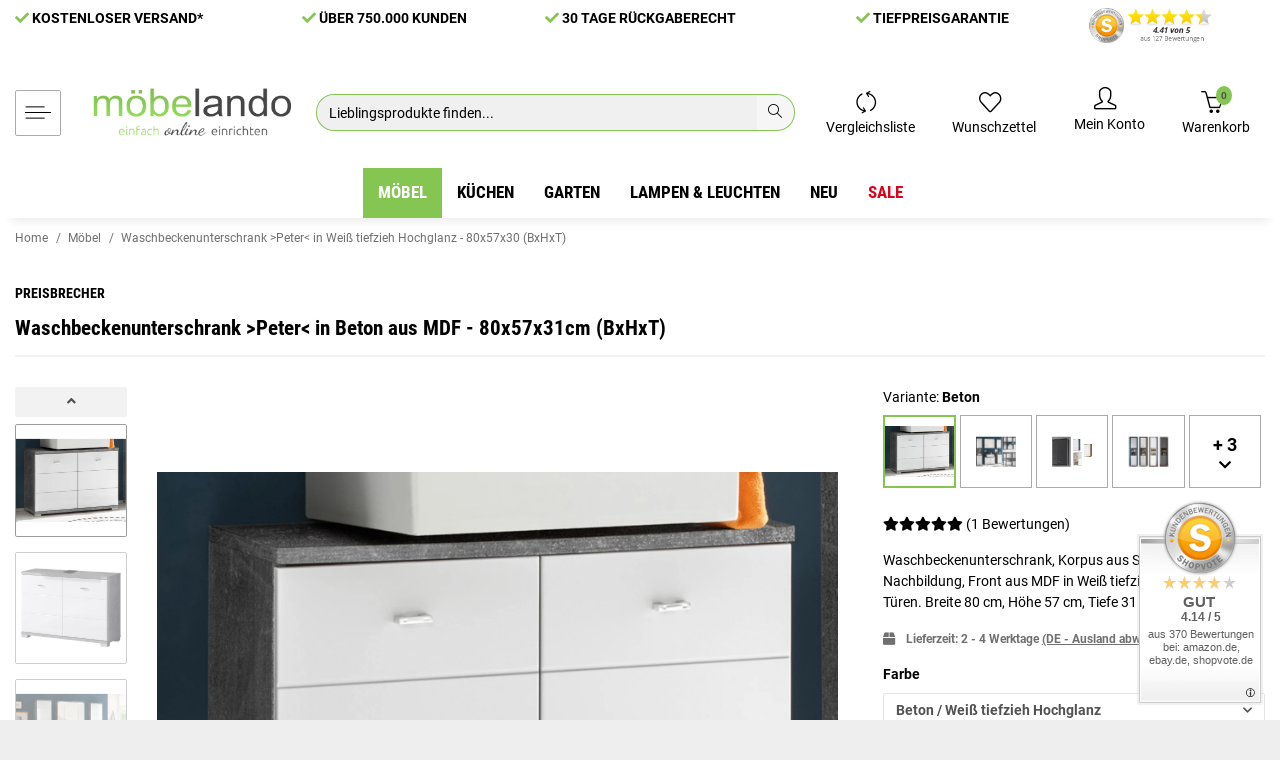

--- FILE ---
content_type: text/html; charset=utf-8
request_url: https://www.moebelando.de/Waschbeckenunterschrank-Peter-in-Beton-aus-MDF-80x57x31cm-BxHxT
body_size: 143765
content:
<!DOCTYPE html>
<html lang="de" itemscope itemtype="https://schema.org/ItemPage">
<head>
<script>window.dataLayer=window.dataLayer||[];function gtag(){dataLayer.push(arguments);}gtag('consent','default',{'ad_storage':'denied','ad_user_data':'denied','ad_personalization':'denied','analytics_storage':'denied','personalization_storage':'denied','functionality_storage':'denied','security_storage':'denied','wait_for_update':500});gtag('set','ads_data_redaction',true);gtag('set','url_passthrough',false);</script>
<script data-cmp-vendor="s905" type="text/plain" class="cmplazyload">(function(w,d,s,l,i){w[l]=w[l]||[];w[l].push({'gtm.start':
new Date().getTime(),event:'gtm.js'});var f=d.getElementsByTagName(s)[0],
j=d.createElement(s),dl=l!='dataLayer'?'&l='+l:'';j.async=true;j.src=
'//www.googletagmanager.com/gtm.js?id='+i+dl;f.parentNode.insertBefore(j,f);
})(window,document,'script','dataLayer','GTM-TPPMGXF');</script>
<meta http-equiv="content-type" content="text/html; charset=utf-8">
<meta name="description" itemprop="description" content="Waschbeckenunterschrank, Korpus aus Spanplatte in Beton Nachbildung, Front aus MDF in Weiß tiefzieh Hochglanz mit 2 Türen Breite 80 cm, Höhe 57 cm, Tiefe 31">
<meta name="viewport" content="width=device-width, initial-scale=1.0, maximum-scale=1.0, user-scalable=no">
<meta http-equiv="X-UA-Compatible" content="IE=edge">
<meta name="robots" content="index, follow">
<meta name="theme-vendor" content="Themeart">
<meta itemprop="url" content="https://www.moebelando.de/Waschbeckenunterschrank-Peter-in-Weiss-tiefzieh-Hochglanz-80x57x30-BxHxT">
<meta property="og:type" content="website">
<meta property="og:site_name" content="Waschbeckenunterschrank &gt;Peter&lt; in Beton aus MDF - 80x57x31cm (BxHxT), 97,95 €">
<meta property="og:title" content="Waschbeckenunterschrank &gt;Peter&lt; in Beton aus MDF - 80x57x31cm (BxHxT), 97,95 €">
<meta property="og:description" content="Waschbeckenunterschrank, Korpus aus Spanplatte in Beton Nachbildung, Front aus MDF in Weiß tiefzieh Hochglanz mit 2 Türen Breite 80 cm, Höhe 57 cm, Tiefe 31">
<meta property="og:url" content="https://www.moebelando.de/Waschbeckenunterschrank-Peter-in-Weiss-tiefzieh-Hochglanz-80x57x30-BxHxT">
<meta itemprop="image" content="https://www.moebelando.de/media/image/product/19188/lg/waschbeckenunterschrank-peter-in-beton-aus-mdf-80x57x31cm-bxhxt.jpg">
<meta property="og:image" content="https://www.moebelando.de/media/image/product/19188/lg/waschbeckenunterschrank-peter-in-beton-aus-mdf-80x57x31cm-bxhxt.jpg">
<meta property="og:image:width" content="1600">
<meta property="og:image:height" content="1200">
<title itemprop="name">Waschbeckenunterschrank &gt;Peter&lt; in Beton aus MDF - 80x57x31cm (BxHxT), 97,95 €</title>
<link rel="canonical" href="https://www.moebelando.de/Waschbeckenunterschrank-Peter-in-Weiss-tiefzieh-Hochglanz-80x57x30-BxHxT">
<link rel="apple-touch-icon" sizes="180x180" href="/favicons/xapple-touch-icon.png.pagespeed.ic.CYIer1d0-H.webp">
<link rel="icon" type="image/png" sizes="32x32" href="/favicons/xfavicon-32x32.png.pagespeed.ic.e4cKoiXOHk.webp">
<link rel="icon" type="image/png" sizes="16x16" href="/favicons/xfavicon-16x16.png.pagespeed.ic.6H0eqbZV0V.webp">
<link rel="manifest" href="/favicons/site.webmanifest">
<link rel="mask-icon" href="/favicons/safari-pinned-tab.svg" color="#5bbad5">
<link rel="shortcut icon" href="/favicons/favicon.ico">
<meta name="msapplication-TileColor" content="#da532c">
<meta name="msapplication-config" content="/favicons/browserconfig.xml">
<meta name="theme-color" content="#ffffff">
<link rel="icon" href="https://www.moebelando.de/favicon.ico" sizes="48x48">
<link rel="icon" href="https://www.moebelando.de/favicon.svg" sizes="any" type="image/svg+xml">
<link rel="apple-touch-icon" href="https://www.moebelando.de/apple-touch-icon.png">
<link rel="manifest" href="https://www.moebelando.de/site.webmanifest">
<meta name="msapplication-TileColor" content="#1C1D2C">
<meta name="msapplication-TileImage" content="https://www.moebelando.de/mstile-144x144.png">
<style id="criticalCSS">@font-face{font-family:"Roboto";font-style:normal;font-weight:400;src:local("Roboto-Regular") , local("Roboto") , url(/templates/Namu/themes/base/fonts/roboto/Roboto-Regular.eot?) format("eot") , url(/templates/Namu/themes/base/fonts/roboto/Roboto-Regular.woff2) format("woff2");font-display:swap}@font-face{font-family:"Roboto";font-style:normal;font-weight:700;src:local("Roboto-Bold") , local("Roboto Bold") , url(/templates/Namu/themes/base/fonts/roboto/Roboto-Bold.eot?) format("eot") , url(/templates/Namu/themes/base/fonts/roboto/Roboto-Bold.woff2) format("woff2");font-display:swap}@font-face{font-family:"Roboto Condensed";font-style:normal;font-weight:700;src:local("RobotoCondensed-Bold") , local("Roboto Condensed Bold") , url(/templates/Namu/themes/base/fonts/roboto-condensed/RobotoCondensed-Bold.eot?) format("eot") , url(/templates/Namu/themes/base/fonts/roboto-condensed/RobotoCondensed-Bold.woff2) format("woff2");font-display:swap}@font-face{font-family:"Font Awesome 5 Brands";font-style:normal;font-weight:400;font-display:swap;src:url(/templates/Namu/themes/base/fontawesome/webfonts/fa-brands-400.eot);src:url(/templates/Namu/themes/base/fontawesome/webfonts/fa-brands-400.eot?#iefix) format("embedded-opentype") , url(/templates/Namu/themes/base/fontawesome/webfonts/fa-brands-400.woff2) format("woff2")}@font-face{font-family:"Font Awesome 5 Free";font-style:normal;font-weight:400;font-display:swap;src:url(/templates/Namu/themes/base/fontawesome/webfonts/fa-regular-400.eot);src:url(/templates/Namu/themes/base/fontawesome/webfonts/fa-regular-400.eot?#iefix) format("embedded-opentype") , url(/templates/Namu/themes/base/fontawesome/webfonts/fa-regular-400.woff2) format("woff2")}@font-face{font-family:"Font Awesome 5 Free";font-style:normal;font-weight:900;font-display:swap;src:url(/templates/Namu/themes/base/fontawesome/webfonts/fa-solid-900.eot);src:url(/templates/Namu/themes/base/fontawesome/webfonts/fa-solid-900.eot?#iefix) format("embedded-opentype") , url(/templates/Namu/themes/base/fontawesome/webfonts/fa-solid-900.woff2) format("woff2")}@font-face{font-family:"simple-line-icons";src:url(/templates/Namu/themes/base/simpleline/webfonts/simpleline.eot?v=2.4.0);src:url(/templates/Namu/themes/base/simpleline/webfonts/simpleline.eot?v=2.4.0#iefix) format("embedded-opentype") , url(/templates/Namu/themes/base/simpleline/webfonts/simpleline.woff2?v=2.4.0) format("woff2");font-weight:normal;font-style:normal;font-display:swap}.opc-Icon,.fab{font-family:"Font Awesome 5 Brands";font-weight:400}.fa,.opc-Icon-far,.far{font-family:"Font Awesome 5 Free";font-weight:400}.fa,.opc-Icon-fas,.fas{font-family:"Font Awesome 5 Free";font-weight:900}.fa,.fas,.far,.fal,.fad,.fab{-moz-osx-font-smoothing:grayscale;-webkit-font-smoothing:antialiased;display:inline-block;font-style:normal;font-variant:normal;text-rendering:auto;line-height:1}.fa-lg{font-size:1.3333333333em;line-height:.75em;vertical-align:-.0667em}.fa-xs{font-size:.75em}.fa-sm{font-size:.875em}.fa-1x{font-size:1em}.fa-2x{font-size:2em}.fa-3x{font-size:3em}.fa-4x{font-size:4em}.fa-5x{font-size:5em}.fa-6x{font-size:6em}.fa-7x{font-size:7em}.fa-8x{font-size:8em}.fa-9x{font-size:9em}.fa-10x{font-size:10em}.fa-fw{text-align:center;width:1.25em}.fa-ul{list-style-type:none;margin-left:2.5em;padding-left:0}.fa-ul>li{position:relative}.fa-li{left:-2em;position:absolute;text-align:center;width:2em;line-height:inherit}.fa-border{border:solid .08em #eee;border-radius:.1em;padding:.2em .25em .15em}.fa-pull-left{float:left}.fa-pull-right{float:right}.fa.fa-pull-left,.fas.fa-pull-left,.far.fa-pull-left,.fal.fa-pull-left,.fab.fa-pull-left{margin-right:.3em}.fa.fa-pull-right,.fas.fa-pull-right,.far.fa-pull-right,.fal.fa-pull-right,.fab.fa-pull-right{margin-left:.3em}.fa-spin{animation:fa-spin 2s infinite linear}.fa-pulse{animation:fa-spin 1s infinite steps(8)}@keyframes fa-spin{0%{transform:rotate(0deg)}100%{transform:rotate(360deg)}}.fa-rotate-90{-ms-filter:"progid:DXImageTransform.Microsoft.BasicImage(rotation=1)";transform:rotate(90deg)}.fa-rotate-180{-ms-filter:"progid:DXImageTransform.Microsoft.BasicImage(rotation=2)";transform:rotate(180deg)}.fa-rotate-270{-ms-filter:"progid:DXImageTransform.Microsoft.BasicImage(rotation=3)";transform:rotate(270deg)}.fa-flip-horizontal{-ms-filter:"progid:DXImageTransform.Microsoft.BasicImage(rotation=0, mirror=1)";transform:scale(-1,1)}.fa-flip-vertical{-ms-filter:"progid:DXImageTransform.Microsoft.BasicImage(rotation=2, mirror=1)";transform:scale(1,-1)}.fa-flip-both,.fa-flip-horizontal.fa-flip-vertical{-ms-filter:"progid:DXImageTransform.Microsoft.BasicImage(rotation=2, mirror=1)";transform:scale(-1,-1)}:root .fa-rotate-90,:root .fa-rotate-180,:root .fa-rotate-270,:root .fa-flip-horizontal,:root .fa-flip-vertical,:root .fa-flip-both{filter:none}.fa-stack{display:inline-block;height:2em;line-height:2em;position:relative;vertical-align:middle;width:2.5em}.fa-stack-1x,.fa-stack-2x{left:0;position:absolute;text-align:center;width:100%}.fa-stack-1x{line-height:inherit}.fa-stack-2x{font-size:2em}.fa-inverse{color:#fff}.fa-500px:before{content:""}.fa-accessible-icon:before{content:""}.fa-accusoft:before{content:""}.fa-acquisitions-incorporated:before{content:""}.fa-ad:before{content:""}.fa-address-book:before{content:""}.fa-address-card:before{content:""}.fa-adjust:before{content:""}.fa-adn:before{content:""}.fa-adversal:before{content:""}.fa-affiliatetheme:before{content:""}.fa-air-freshener:before{content:""}.fa-airbnb:before{content:""}.fa-algolia:before{content:""}.fa-align-center:before{content:""}.fa-align-justify:before{content:""}.fa-align-left:before{content:""}.fa-align-right:before{content:""}.fa-alipay:before{content:""}.fa-allergies:before{content:""}.fa-amazon:before{content:""}.fa-amazon-pay:before{content:""}.fa-ambulance:before{content:""}.fa-american-sign-language-interpreting:before{content:""}.fa-amilia:before{content:""}.fa-anchor:before{content:""}.fa-android:before{content:""}.fa-angellist:before{content:""}.fa-angle-double-down:before{content:""}.fa-angle-double-left:before{content:""}.fa-angle-double-right:before{content:""}.fa-angle-double-up:before{content:""}.fa-angle-down:before{content:""}.fa-angle-left:before{content:""}.fa-angle-right:before{content:""}.fa-angle-up:before{content:""}.fa-angry:before{content:""}.fa-angrycreative:before{content:""}.fa-angular:before{content:""}.fa-ankh:before{content:""}.fa-app-store:before{content:""}.fa-app-store-ios:before{content:""}.fa-apper:before{content:""}.fa-apple:before{content:""}.fa-apple-alt:before{content:""}.fa-apple-pay:before{content:""}.fa-archive:before{content:""}.fa-archway:before{content:""}.fa-arrow-alt-circle-down:before{content:""}.fa-arrow-alt-circle-left:before{content:""}.fa-arrow-alt-circle-right:before{content:""}.fa-arrow-alt-circle-up:before{content:""}.fa-arrow-circle-down:before{content:""}.fa-arrow-circle-left:before{content:""}.fa-arrow-circle-right:before{content:""}.fa-arrow-circle-up:before{content:""}.fa-arrow-down:before{content:""}.fa-arrow-left:before{content:""}.fa-arrow-right:before{content:""}.fa-arrow-up:before{content:""}.fa-arrows-alt:before{content:""}.fa-arrows-alt-h:before{content:""}.fa-arrows-alt-v:before{content:""}.fa-artstation:before{content:""}.fa-assistive-listening-systems:before{content:""}.fa-asterisk:before{content:""}.fa-asymmetrik:before{content:""}.fa-at:before{content:""}.fa-atlas:before{content:""}.fa-atlassian:before{content:""}.fa-atom:before{content:""}.fa-audible:before{content:""}.fa-audio-description:before{content:""}.fa-autoprefixer:before{content:""}.fa-avianex:before{content:""}.fa-aviato:before{content:""}.fa-award:before{content:""}.fa-aws:before{content:""}.fa-baby:before{content:""}.fa-baby-carriage:before{content:""}.fa-backspace:before{content:""}.fa-backward:before{content:""}.fa-bacon:before{content:""}.fa-bacteria:before{content:""}.fa-bacterium:before{content:""}.fa-bahai:before{content:""}.fa-balance-scale:before{content:""}.fa-balance-scale-left:before{content:""}.fa-balance-scale-right:before{content:""}.fa-ban:before{content:""}.fa-band-aid:before{content:""}.fa-bandcamp:before{content:""}.fa-barcode:before{content:""}.fa-bars:before{content:""}.fa-baseball-ball:before{content:""}.fa-basketball-ball:before{content:""}.fa-bath:before{content:""}.fa-battery-empty:before{content:""}.fa-battery-full:before{content:""}.fa-battery-half:before{content:""}.fa-battery-quarter:before{content:""}.fa-battery-three-quarters:before{content:""}.fa-battle-net:before{content:""}.fa-bed:before{content:""}.fa-beer:before{content:""}.fa-behance:before{content:""}.fa-behance-square:before{content:""}.fa-bell:before{content:""}.fa-bell-slash:before{content:""}.fa-bezier-curve:before{content:""}.fa-bible:before{content:""}.fa-bicycle:before{content:""}.fa-biking:before{content:""}.fa-bimobject:before{content:""}.fa-binoculars:before{content:""}.fa-biohazard:before{content:""}.fa-birthday-cake:before{content:""}.fa-bitbucket:before{content:""}.fa-bitcoin:before{content:""}.fa-bity:before{content:""}.fa-black-tie:before{content:""}.fa-blackberry:before{content:""}.fa-blender:before{content:""}.fa-blender-phone:before{content:""}.fa-blind:before{content:""}.fa-blog:before{content:""}.fa-blogger:before{content:""}.fa-blogger-b:before{content:""}.fa-bluetooth:before{content:""}.fa-bluetooth-b:before{content:""}.fa-bold:before{content:""}.fa-bolt:before{content:""}.fa-bomb:before{content:""}.fa-bone:before{content:""}.fa-bong:before{content:""}.fa-book:before{content:""}.fa-book-dead:before{content:""}.fa-book-medical:before{content:""}.fa-book-open:before{content:""}.fa-book-reader:before{content:""}.fa-bookmark:before{content:""}.fa-bootstrap:before{content:""}.fa-border-all:before{content:""}.fa-border-none:before{content:""}.fa-border-style:before{content:""}.fa-bowling-ball:before{content:""}.fa-box:before{content:""}.fa-box-open:before{content:""}.fa-box-tissue:before{content:""}.fa-boxes:before{content:""}.fa-braille:before{content:""}.fa-brain:before{content:""}.fa-bread-slice:before{content:""}.fa-briefcase:before{content:""}.fa-briefcase-medical:before{content:""}.fa-broadcast-tower:before{content:""}.fa-broom:before{content:""}.fa-brush:before{content:""}.fa-btc:before{content:""}.fa-buffer:before{content:""}.fa-bug:before{content:""}.fa-building:before{content:""}.fa-bullhorn:before{content:""}.fa-bullseye:before{content:""}.fa-burn:before{content:""}.fa-buromobelexperte:before{content:""}.fa-bus:before{content:""}.fa-bus-alt:before{content:""}.fa-business-time:before{content:""}.fa-buy-n-large:before{content:""}.fa-buysellads:before{content:""}.fa-calculator:before{content:""}.fa-calendar:before{content:""}.fa-calendar-alt:before{content:""}.fa-calendar-check:before{content:""}.fa-calendar-day:before{content:""}.fa-calendar-minus:before{content:""}.fa-calendar-plus:before{content:""}.fa-calendar-times:before{content:""}.fa-calendar-week:before{content:""}.fa-camera:before{content:""}.fa-camera-retro:before{content:""}.fa-campground:before{content:""}.fa-canadian-maple-leaf:before{content:""}.fa-candy-cane:before{content:""}.fa-cannabis:before{content:""}.fa-capsules:before{content:""}.fa-car:before{content:""}.fa-car-alt:before{content:""}.fa-car-battery:before{content:""}.fa-car-crash:before{content:""}.fa-car-side:before{content:""}.fa-caravan:before{content:""}.fa-caret-down:before{content:""}.fa-caret-left:before{content:""}.fa-caret-right:before{content:""}.fa-caret-square-down:before{content:""}.fa-caret-square-left:before{content:""}.fa-caret-square-right:before{content:""}.fa-caret-square-up:before{content:""}.fa-caret-up:before{content:""}.fa-carrot:before{content:""}.fa-cart-arrow-down:before{content:""}.fa-cart-plus:before{content:""}.fa-cash-register:before{content:""}.fa-cat:before{content:""}.fa-cc-amazon-pay:before{content:""}.fa-cc-amex:before{content:""}.fa-cc-apple-pay:before{content:""}.fa-cc-diners-club:before{content:""}.fa-cc-discover:before{content:""}.fa-cc-jcb:before{content:""}.fa-cc-mastercard:before{content:""}.fa-cc-paypal:before{content:""}.fa-cc-stripe:before{content:""}.fa-cc-visa:before{content:""}.fa-centercode:before{content:""}.fa-centos:before{content:""}.fa-certificate:before{content:""}.fa-chair:before{content:""}.fa-chalkboard:before{content:""}.fa-chalkboard-teacher:before{content:""}.fa-charging-station:before{content:""}.fa-chart-area:before{content:""}.fa-chart-bar:before{content:""}.fa-chart-line:before{content:""}.fa-chart-pie:before{content:""}.fa-check:before{content:""}.fa-check-circle:before{content:""}.fa-check-double:before{content:""}.fa-check-square:before{content:""}.fa-cheese:before{content:""}.fa-chess:before{content:""}.fa-chess-bishop:before{content:""}.fa-chess-board:before{content:""}.fa-chess-king:before{content:""}.fa-chess-knight:before{content:""}.fa-chess-pawn:before{content:""}.fa-chess-queen:before{content:""}.fa-chess-rook:before{content:""}.fa-chevron-circle-down:before{content:""}.fa-chevron-circle-left:before{content:""}.fa-chevron-circle-right:before{content:""}.fa-chevron-circle-up:before{content:""}.fa-chevron-down:before{content:""}.fa-chevron-left:before{content:""}.fa-chevron-right:before{content:""}.fa-chevron-up:before{content:""}.fa-child:before{content:""}.fa-chrome:before{content:""}.fa-chromecast:before{content:""}.fa-church:before{content:""}.fa-circle:before{content:""}.fa-circle-notch:before{content:""}.fa-city:before{content:""}.fa-clinic-medical:before{content:""}.fa-clipboard:before{content:""}.fa-clipboard-check:before{content:""}.fa-clipboard-list:before{content:""}.fa-clock:before{content:""}.fa-clone:before{content:""}.fa-closed-captioning:before{content:""}.fa-cloud:before{content:""}.fa-cloud-download-alt:before{content:""}.fa-cloud-meatball:before{content:""}.fa-cloud-moon:before{content:""}.fa-cloud-moon-rain:before{content:""}.fa-cloud-rain:before{content:""}.fa-cloud-showers-heavy:before{content:""}.fa-cloud-sun:before{content:""}.fa-cloud-sun-rain:before{content:""}.fa-cloud-upload-alt:before{content:""}.fa-cloudflare:before{content:""}.fa-cloudscale:before{content:""}.fa-cloudsmith:before{content:""}.fa-cloudversify:before{content:""}.fa-cocktail:before{content:""}.fa-code:before{content:""}.fa-code-branch:before{content:""}.fa-codepen:before{content:""}.fa-codiepie:before{content:""}.fa-coffee:before{content:""}.fa-cog:before{content:""}.fa-cogs:before{content:""}.fa-coins:before{content:""}.fa-columns:before{content:""}.fa-comment:before{content:""}.fa-comment-alt:before{content:""}.fa-comment-dollar:before{content:""}.fa-comment-dots:before{content:""}.fa-comment-medical:before{content:""}.fa-comment-slash:before{content:""}.fa-comments:before{content:""}.fa-comments-dollar:before{content:""}.fa-compact-disc:before{content:""}.fa-compass:before{content:""}.fa-compress:before{content:""}.fa-compress-alt:before{content:""}.fa-compress-arrows-alt:before{content:""}.fa-concierge-bell:before{content:""}.fa-confluence:before{content:""}.fa-connectdevelop:before{content:""}.fa-contao:before{content:""}.fa-cookie:before{content:""}.fa-cookie-bite:before{content:""}.fa-copy:before{content:""}.fa-copyright:before{content:""}.fa-cotton-bureau:before{content:""}.fa-couch:before{content:""}.fa-cpanel:before{content:""}.fa-creative-commons:before{content:""}.fa-creative-commons-by:before{content:""}.fa-creative-commons-nc:before{content:""}.fa-creative-commons-nc-eu:before{content:""}.fa-creative-commons-nc-jp:before{content:""}.fa-creative-commons-nd:before{content:""}.fa-creative-commons-pd:before{content:""}.fa-creative-commons-pd-alt:before{content:""}.fa-creative-commons-remix:before{content:""}.fa-creative-commons-sa:before{content:""}.fa-creative-commons-sampling:before{content:""}.fa-creative-commons-sampling-plus:before{content:""}.fa-creative-commons-share:before{content:""}.fa-creative-commons-zero:before{content:""}.fa-credit-card:before{content:""}.fa-critical-role:before{content:""}.fa-crop:before{content:""}.fa-crop-alt:before{content:""}.fa-cross:before{content:""}.fa-crosshairs:before{content:""}.fa-crow:before{content:""}.fa-crown:before{content:""}.fa-crutch:before{content:""}.fa-css3:before{content:""}.fa-css3-alt:before{content:""}.fa-cube:before{content:""}.fa-cubes:before{content:""}.fa-cut:before{content:""}.fa-cuttlefish:before{content:""}.fa-d-and-d:before{content:""}.fa-d-and-d-beyond:before{content:""}.fa-dailymotion:before{content:""}.fa-dashcube:before{content:""}.fa-database:before{content:""}.fa-deaf:before{content:""}.fa-deezer:before{content:""}.fa-delicious:before{content:""}.fa-democrat:before{content:""}.fa-deploydog:before{content:""}.fa-deskpro:before{content:""}.fa-desktop:before{content:""}.fa-dev:before{content:""}.fa-deviantart:before{content:""}.fa-dharmachakra:before{content:""}.fa-dhl:before{content:""}.fa-diagnoses:before{content:""}.fa-diaspora:before{content:""}.fa-dice:before{content:""}.fa-dice-d20:before{content:""}.fa-dice-d6:before{content:""}.fa-dice-five:before{content:""}.fa-dice-four:before{content:""}.fa-dice-one:before{content:""}.fa-dice-six:before{content:""}.fa-dice-three:before{content:""}.fa-dice-two:before{content:""}.fa-digg:before{content:""}.fa-digital-ocean:before{content:""}.fa-digital-tachograph:before{content:""}.fa-directions:before{content:""}.fa-discord:before{content:""}.fa-discourse:before{content:""}.fa-disease:before{content:""}.fa-divide:before{content:""}.fa-dizzy:before{content:""}.fa-dna:before{content:""}.fa-dochub:before{content:""}.fa-docker:before{content:""}.fa-dog:before{content:""}.fa-dollar-sign:before{content:""}.fa-dolly:before{content:""}.fa-dolly-flatbed:before{content:""}.fa-donate:before{content:""}.fa-door-closed:before{content:""}.fa-door-open:before{content:""}.fa-dot-circle:before{content:""}.fa-dove:before{content:""}.fa-download:before{content:""}.fa-draft2digital:before{content:""}.fa-drafting-compass:before{content:""}.fa-dragon:before{content:""}.fa-draw-polygon:before{content:""}.fa-dribbble:before{content:""}.fa-dribbble-square:before{content:""}.fa-dropbox:before{content:""}.fa-drum:before{content:""}.fa-drum-steelpan:before{content:""}.fa-drumstick-bite:before{content:""}.fa-drupal:before{content:""}.fa-dumbbell:before{content:""}.fa-dumpster:before{content:""}.fa-dumpster-fire:before{content:""}.fa-dungeon:before{content:""}.fa-dyalog:before{content:""}.fa-earlybirds:before{content:""}.fa-ebay:before{content:""}.fa-edge:before{content:""}.fa-edge-legacy:before{content:""}.fa-edit:before{content:""}.fa-egg:before{content:""}.fa-eject:before{content:""}.fa-elementor:before{content:""}.fa-ellipsis-h:before{content:""}.fa-ellipsis-v:before{content:""}.fa-ello:before{content:""}.fa-ember:before{content:""}.fa-empire:before{content:""}.fa-envelope:before{content:""}.fa-envelope-open:before{content:""}.fa-envelope-open-text:before{content:""}.fa-envelope-square:before{content:""}.fa-envira:before{content:""}.fa-equals:before{content:""}.fa-eraser:before{content:""}.fa-erlang:before{content:""}.fa-ethereum:before{content:""}.fa-ethernet:before{content:""}.fa-etsy:before{content:""}.fa-euro-sign:before{content:""}.fa-evernote:before{content:""}.fa-exchange-alt:before{content:""}.fa-exclamation:before{content:""}.fa-exclamation-circle:before{content:""}.fa-exclamation-triangle:before{content:""}.fa-expand:before{content:""}.fa-expand-alt:before{content:""}.fa-expand-arrows-alt:before{content:""}.fa-expeditedssl:before{content:""}.fa-external-link-alt:before{content:""}.fa-external-link-square-alt:before{content:""}.fa-eye:before{content:""}.fa-eye-dropper:before{content:""}.fa-eye-slash:before{content:""}.fa-facebook:before{content:""}.fa-facebook-f:before{content:""}.fa-facebook-messenger:before{content:""}.fa-facebook-square:before{content:""}.fa-fan:before{content:""}.fa-fantasy-flight-games:before{content:""}.fa-fast-backward:before{content:""}.fa-fast-forward:before{content:""}.fa-faucet:before{content:""}.fa-fax:before{content:""}.fa-feather:before{content:""}.fa-feather-alt:before{content:""}.fa-fedex:before{content:""}.fa-fedora:before{content:""}.fa-female:before{content:""}.fa-fighter-jet:before{content:""}.fa-figma:before{content:""}.fa-file:before{content:""}.fa-file-alt:before{content:""}.fa-file-archive:before{content:""}.fa-file-audio:before{content:""}.fa-file-code:before{content:""}.fa-file-contract:before{content:""}.fa-file-csv:before{content:""}.fa-file-download:before{content:""}.fa-file-excel:before{content:""}.fa-file-export:before{content:""}.fa-file-image:before{content:""}.fa-file-import:before{content:""}.fa-file-invoice:before{content:""}.fa-file-invoice-dollar:before{content:""}.fa-file-medical:before{content:""}.fa-file-medical-alt:before{content:""}.fa-file-pdf:before{content:""}.fa-file-powerpoint:before{content:""}.fa-file-prescription:before{content:""}.fa-file-signature:before{content:""}.fa-file-upload:before{content:""}.fa-file-video:before{content:""}.fa-file-word:before{content:""}.fa-fill:before{content:""}.fa-fill-drip:before{content:""}.fa-film:before{content:""}.fa-filter:before{content:""}.fa-fingerprint:before{content:""}.fa-fire:before{content:""}.fa-fire-alt:before{content:""}.fa-fire-extinguisher:before{content:""}.fa-firefox:before{content:""}.fa-firefox-browser:before{content:""}.fa-first-aid:before{content:""}.fa-first-order:before{content:""}.fa-first-order-alt:before{content:""}.fa-firstdraft:before{content:""}.fa-fish:before{content:""}.fa-fist-raised:before{content:""}.fa-flag:before{content:""}.fa-flag-checkered:before{content:""}.fa-flag-usa:before{content:""}.fa-flask:before{content:""}.fa-flickr:before{content:""}.fa-flipboard:before{content:""}.fa-flushed:before{content:""}.fa-fly:before{content:""}.fa-folder:before{content:""}.fa-folder-minus:before{content:""}.fa-folder-open:before{content:""}.fa-folder-plus:before{content:""}.fa-font:before{content:""}.fa-font-awesome:before{content:""}.fa-font-awesome-alt:before{content:""}.fa-font-awesome-flag:before{content:""}.fa-font-awesome-logo-full:before{content:""}.fa-fonticons:before{content:""}.fa-fonticons-fi:before{content:""}.fa-football-ball:before{content:""}.fa-fort-awesome:before{content:""}.fa-fort-awesome-alt:before{content:""}.fa-forumbee:before{content:""}.fa-forward:before{content:""}.fa-foursquare:before{content:""}.fa-free-code-camp:before{content:""}.fa-freebsd:before{content:""}.fa-frog:before{content:""}.fa-frown:before{content:""}.fa-frown-open:before{content:""}.fa-fulcrum:before{content:""}.fa-funnel-dollar:before{content:""}.fa-futbol:before{content:""}.fa-galactic-republic:before{content:""}.fa-galactic-senate:before{content:""}.fa-gamepad:before{content:""}.fa-gas-pump:before{content:""}.fa-gavel:before{content:""}.fa-gem:before{content:""}.fa-genderless:before{content:""}.fa-get-pocket:before{content:""}.fa-gg:before{content:""}.fa-gg-circle:before{content:""}.fa-ghost:before{content:""}.fa-gift:before{content:""}.fa-gifts:before{content:""}.fa-git:before{content:""}.fa-git-alt:before{content:""}.fa-git-square:before{content:""}.fa-github:before{content:""}.fa-github-alt:before{content:""}.fa-github-square:before{content:""}.fa-gitkraken:before{content:""}.fa-gitlab:before{content:""}.fa-gitter:before{content:""}.fa-glass-cheers:before{content:""}.fa-glass-martini:before{content:""}.fa-glass-martini-alt:before{content:""}.fa-glass-whiskey:before{content:""}.fa-glasses:before{content:""}.fa-glide:before{content:""}.fa-glide-g:before{content:""}.fa-globe:before{content:""}.fa-globe-africa:before{content:""}.fa-globe-americas:before{content:""}.fa-globe-asia:before{content:""}.fa-globe-europe:before{content:""}.fa-gofore:before{content:""}.fa-golf-ball:before{content:""}.fa-goodreads:before{content:""}.fa-goodreads-g:before{content:""}.fa-google:before{content:""}.fa-google-drive:before{content:""}.fa-google-pay:before{content:""}.fa-google-play:before{content:""}.fa-google-plus:before{content:""}.fa-google-plus-g:before{content:""}.fa-google-plus-square:before{content:""}.fa-google-wallet:before{content:""}.fa-gopuram:before{content:""}.fa-graduation-cap:before{content:""}.fa-gratipay:before{content:""}.fa-grav:before{content:""}.fa-greater-than:before{content:""}.fa-greater-than-equal:before{content:""}.fa-grimace:before{content:""}.fa-grin:before{content:""}.fa-grin-alt:before{content:""}.fa-grin-beam:before{content:""}.fa-grin-beam-sweat:before{content:""}.fa-grin-hearts:before{content:""}.fa-grin-squint:before{content:""}.fa-grin-squint-tears:before{content:""}.fa-grin-stars:before{content:""}.fa-grin-tears:before{content:""}.fa-grin-tongue:before{content:""}.fa-grin-tongue-squint:before{content:""}.fa-grin-tongue-wink:before{content:""}.fa-grin-wink:before{content:""}.fa-grip-horizontal:before{content:""}.fa-grip-lines:before{content:""}.fa-grip-lines-vertical:before{content:""}.fa-grip-vertical:before{content:""}.fa-gripfire:before{content:""}.fa-grunt:before{content:""}.fa-guilded:before{content:""}.fa-guitar:before{content:""}.fa-gulp:before{content:""}.fa-h-square:before{content:""}.fa-hacker-news:before{content:""}.fa-hacker-news-square:before{content:""}.fa-hackerrank:before{content:""}.fa-hamburger:before{content:""}.fa-hammer:before{content:""}.fa-hamsa:before{content:""}.fa-hand-holding:before{content:""}.fa-hand-holding-heart:before{content:""}.fa-hand-holding-medical:before{content:""}.fa-hand-holding-usd:before{content:""}.fa-hand-holding-water:before{content:""}.fa-hand-lizard:before{content:""}.fa-hand-middle-finger:before{content:""}.fa-hand-paper:before{content:""}.fa-hand-peace:before{content:""}.fa-hand-point-down:before{content:""}.fa-hand-point-left:before{content:""}.fa-hand-point-right:before{content:""}.fa-hand-point-up:before{content:""}.fa-hand-pointer:before{content:""}.fa-hand-rock:before{content:""}.fa-hand-scissors:before{content:""}.fa-hand-sparkles:before{content:""}.fa-hand-spock:before{content:""}.fa-hands:before{content:""}.fa-hands-helping:before{content:""}.fa-hands-wash:before{content:""}.fa-handshake:before{content:""}.fa-handshake-alt-slash:before{content:""}.fa-handshake-slash:before{content:""}.fa-hanukiah:before{content:""}.fa-hard-hat:before{content:""}.fa-hashtag:before{content:""}.fa-hat-cowboy:before{content:""}.fa-hat-cowboy-side:before{content:""}.fa-hat-wizard:before{content:""}.fa-hdd:before{content:""}.fa-head-side-cough:before{content:""}.fa-head-side-cough-slash:before{content:""}.fa-head-side-mask:before{content:""}.fa-head-side-virus:before{content:""}.fa-heading:before{content:""}.fa-headphones:before{content:""}.fa-headphones-alt:before{content:""}.fa-headset:before{content:""}.fa-heart:before{content:""}.fa-heart-broken:before{content:""}.fa-heartbeat:before{content:""}.fa-helicopter:before{content:""}.fa-highlighter:before{content:""}.fa-hiking:before{content:""}.fa-hippo:before{content:""}.fa-hips:before{content:""}.fa-hire-a-helper:before{content:""}.fa-history:before{content:""}.fa-hive:before{content:""}.fa-hockey-puck:before{content:""}.fa-holly-berry:before{content:""}.fa-home:before{content:""}.fa-hooli:before{content:""}.fa-hornbill:before{content:""}.fa-horse:before{content:""}.fa-horse-head:before{content:""}.fa-hospital:before{content:""}.fa-hospital-alt:before{content:""}.fa-hospital-symbol:before{content:""}.fa-hospital-user:before{content:""}.fa-hot-tub:before{content:""}.fa-hotdog:before{content:""}.fa-hotel:before{content:""}.fa-hotjar:before{content:""}.fa-hourglass:before{content:""}.fa-hourglass-end:before{content:""}.fa-hourglass-half:before{content:""}.fa-hourglass-start:before{content:""}.fa-house-damage:before{content:""}.fa-house-user:before{content:""}.fa-houzz:before{content:""}.fa-hryvnia:before{content:""}.fa-html5:before{content:""}.fa-hubspot:before{content:""}.fa-i-cursor:before{content:""}.fa-ice-cream:before{content:""}.fa-icicles:before{content:""}.fa-icons:before{content:""}.fa-id-badge:before{content:""}.fa-id-card:before{content:""}.fa-id-card-alt:before{content:""}.fa-ideal:before{content:""}.fa-igloo:before{content:""}.fa-image:before{content:""}.fa-images:before{content:""}.fa-imdb:before{content:""}.fa-inbox:before{content:""}.fa-indent:before{content:""}.fa-industry:before{content:""}.fa-infinity:before{content:""}.fa-info:before{content:""}.fa-info-circle:before{content:""}.fa-innosoft:before{content:""}.fa-instagram:before{content:""}.fa-instagram-square:before{content:""}.fa-instalod:before{content:""}.fa-intercom:before{content:""}.fa-internet-explorer:before{content:""}.fa-invision:before{content:""}.fa-ioxhost:before{content:""}.fa-italic:before{content:""}.fa-itch-io:before{content:""}.fa-itunes:before{content:""}.fa-itunes-note:before{content:""}.fa-java:before{content:""}.fa-jedi:before{content:""}.fa-jedi-order:before{content:""}.fa-jenkins:before{content:""}.fa-jira:before{content:""}.fa-joget:before{content:""}.fa-joint:before{content:""}.fa-joomla:before{content:""}.fa-journal-whills:before{content:""}.fa-js:before{content:""}.fa-js-square:before{content:""}.fa-jsfiddle:before{content:""}.fa-kaaba:before{content:""}.fa-kaggle:before{content:""}.fa-key:before{content:""}.fa-keybase:before{content:""}.fa-keyboard:before{content:""}.fa-keycdn:before{content:""}.fa-khanda:before{content:""}.fa-kickstarter:before{content:""}.fa-kickstarter-k:before{content:""}.fa-kiss:before{content:""}.fa-kiss-beam:before{content:""}.fa-kiss-wink-heart:before{content:""}.fa-kiwi-bird:before{content:""}.fa-korvue:before{content:""}.fa-landmark:before{content:""}.fa-language:before{content:""}.fa-laptop:before{content:""}.fa-laptop-code:before{content:""}.fa-laptop-house:before{content:""}.fa-laptop-medical:before{content:""}.fa-laravel:before{content:""}.fa-lastfm:before{content:""}.fa-lastfm-square:before{content:""}.fa-laugh:before{content:""}.fa-laugh-beam:before{content:""}.fa-laugh-squint:before{content:""}.fa-laugh-wink:before{content:""}.fa-layer-group:before{content:""}.fa-leaf:before{content:""}.fa-leanpub:before{content:""}.fa-lemon:before{content:""}.fa-less:before{content:""}.fa-less-than:before{content:""}.fa-less-than-equal:before{content:""}.fa-level-down-alt:before{content:""}.fa-level-up-alt:before{content:""}.fa-life-ring:before{content:""}.fa-lightbulb:before{content:""}.fa-line:before{content:""}.fa-link:before{content:""}.fa-linkedin:before{content:""}.fa-linkedin-in:before{content:""}.fa-linode:before{content:""}.fa-linux:before{content:""}.fa-lira-sign:before{content:""}.fa-list:before{content:""}.fa-list-alt:before{content:""}.fa-list-ol:before{content:""}.fa-list-ul:before{content:""}.fa-location-arrow:before{content:""}.fa-lock:before{content:""}.fa-lock-open:before{content:""}.fa-long-arrow-alt-down:before{content:""}.fa-long-arrow-alt-left:before{content:""}.fa-long-arrow-alt-right:before{content:""}.fa-long-arrow-alt-up:before{content:""}.fa-low-vision:before{content:""}.fa-luggage-cart:before{content:""}.fa-lungs:before{content:""}.fa-lungs-virus:before{content:""}.fa-lyft:before{content:""}.fa-magento:before{content:""}.fa-magic:before{content:""}.fa-magnet:before{content:""}.fa-mail-bulk:before{content:""}.fa-mailchimp:before{content:""}.fa-male:before{content:""}.fa-mandalorian:before{content:""}.fa-map:before{content:""}.fa-map-marked:before{content:""}.fa-map-marked-alt:before{content:""}.fa-map-marker:before{content:""}.fa-map-marker-alt:before{content:""}.fa-map-pin:before{content:""}.fa-map-signs:before{content:""}.fa-markdown:before{content:""}.fa-marker:before{content:""}.fa-mars:before{content:""}.fa-mars-double:before{content:""}.fa-mars-stroke:before{content:""}.fa-mars-stroke-h:before{content:""}.fa-mars-stroke-v:before{content:""}.fa-mask:before{content:""}.fa-mastodon:before{content:""}.fa-maxcdn:before{content:""}.fa-mdb:before{content:""}.fa-medal:before{content:""}.fa-medapps:before{content:""}.fa-medium:before{content:""}.fa-medium-m:before{content:""}.fa-medkit:before{content:""}.fa-medrt:before{content:""}.fa-meetup:before{content:""}.fa-megaport:before{content:""}.fa-meh:before{content:""}.fa-meh-blank:before{content:""}.fa-meh-rolling-eyes:before{content:""}.fa-memory:before{content:""}.fa-mendeley:before{content:""}.fa-menorah:before{content:""}.fa-mercury:before{content:""}.fa-meteor:before{content:""}.fa-microblog:before{content:""}.fa-microchip:before{content:""}.fa-microphone:before{content:""}.fa-microphone-alt:before{content:""}.fa-microphone-alt-slash:before{content:""}.fa-microphone-slash:before{content:""}.fa-microscope:before{content:""}.fa-microsoft:before{content:""}.fa-minus:before{content:""}.fa-minus-circle:before{content:""}.fa-minus-square:before{content:""}.fa-mitten:before{content:""}.fa-mix:before{content:""}.fa-mixcloud:before{content:""}.fa-mixer:before{content:""}.fa-mizuni:before{content:""}.fa-mobile:before{content:""}.fa-mobile-alt:before{content:""}.fa-modx:before{content:""}.fa-monero:before{content:""}.fa-money-bill:before{content:""}.fa-money-bill-alt:before{content:""}.fa-money-bill-wave:before{content:""}.fa-money-bill-wave-alt:before{content:""}.fa-money-check:before{content:""}.fa-money-check-alt:before{content:""}.fa-monument:before{content:""}.fa-moon:before{content:""}.fa-mortar-pestle:before{content:""}.fa-mosque:before{content:""}.fa-motorcycle:before{content:""}.fa-mountain:before{content:""}.fa-mouse:before{content:""}.fa-mouse-pointer:before{content:""}.fa-mug-hot:before{content:""}.fa-music:before{content:""}.fa-napster:before{content:""}.fa-neos:before{content:""}.fa-network-wired:before{content:""}.fa-neuter:before{content:""}.fa-newspaper:before{content:""}.fa-nimblr:before{content:""}.fa-node:before{content:""}.fa-node-js:before{content:""}.fa-not-equal:before{content:""}.fa-notes-medical:before{content:""}.fa-npm:before{content:""}.fa-ns8:before{content:""}.fa-nutritionix:before{content:""}.fa-object-group:before{content:""}.fa-object-ungroup:before{content:""}.fa-octopus-deploy:before{content:""}.fa-odnoklassniki:before{content:""}.fa-odnoklassniki-square:before{content:""}.fa-oil-can:before{content:""}.fa-old-republic:before{content:""}.fa-om:before{content:""}.fa-opencart:before{content:""}.fa-openid:before{content:""}.fa-opera:before{content:""}.fa-optin-monster:before{content:""}.fa-orcid:before{content:""}.fa-osi:before{content:""}.fa-otter:before{content:""}.fa-outdent:before{content:""}.fa-page4:before{content:""}.fa-pagelines:before{content:""}.fa-pager:before{content:""}.fa-paint-brush:before{content:""}.fa-paint-roller:before{content:""}.fa-palette:before{content:""}.fa-palfed:before{content:""}.fa-pallet:before{content:""}.fa-paper-plane:before{content:""}.fa-paperclip:before{content:""}.fa-parachute-box:before{content:""}.fa-paragraph:before{content:""}.fa-parking:before{content:""}.fa-passport:before{content:""}.fa-pastafarianism:before{content:""}.fa-paste:before{content:""}.fa-patreon:before{content:""}.fa-pause:before{content:""}.fa-pause-circle:before{content:""}.fa-paw:before{content:""}.fa-paypal:before{content:""}.fa-peace:before{content:""}.fa-pen:before{content:""}.fa-pen-alt:before{content:""}.fa-pen-fancy:before{content:""}.fa-pen-nib:before{content:""}.fa-pen-square:before{content:""}.fa-pencil-alt:before{content:""}.fa-pencil-ruler:before{content:""}.fa-penny-arcade:before{content:""}.fa-people-arrows:before{content:""}.fa-people-carry:before{content:""}.fa-pepper-hot:before{content:""}.fa-perbyte:before{content:""}.fa-percent:before{content:""}.fa-percentage:before{content:""}.fa-periscope:before{content:""}.fa-person-booth:before{content:""}.fa-phabricator:before{content:""}.fa-phoenix-framework:before{content:""}.fa-phoenix-squadron:before{content:""}.fa-phone:before{content:""}.fa-phone-alt:before{content:""}.fa-phone-slash:before{content:""}.fa-phone-square:before{content:""}.fa-phone-square-alt:before{content:""}.fa-phone-volume:before{content:""}.fa-photo-video:before{content:""}.fa-php:before{content:""}.fa-pied-piper:before{content:""}.fa-pied-piper-alt:before{content:""}.fa-pied-piper-hat:before{content:""}.fa-pied-piper-pp:before{content:""}.fa-pied-piper-square:before{content:""}.fa-piggy-bank:before{content:""}.fa-pills:before{content:""}.fa-pinterest:before{content:""}.fa-pinterest-p:before{content:""}.fa-pinterest-square:before{content:""}.fa-pizza-slice:before{content:""}.fa-place-of-worship:before{content:""}.fa-plane:before{content:""}.fa-plane-arrival:before{content:""}.fa-plane-departure:before{content:""}.fa-plane-slash:before{content:""}.fa-play:before{content:""}.fa-play-circle:before{content:""}.fa-playstation:before{content:""}.fa-plug:before{content:""}.fa-plus:before{content:""}.fa-plus-circle:before{content:""}.fa-plus-square:before{content:""}.fa-podcast:before{content:""}.fa-poll:before{content:""}.fa-poll-h:before{content:""}.fa-poo:before{content:""}.fa-poo-storm:before{content:""}.fa-poop:before{content:""}.fa-portrait:before{content:""}.fa-pound-sign:before{content:""}.fa-power-off:before{content:""}.fa-pray:before{content:""}.fa-praying-hands:before{content:""}.fa-prescription:before{content:""}.fa-prescription-bottle:before{content:""}.fa-prescription-bottle-alt:before{content:""}.fa-print:before{content:""}.fa-procedures:before{content:""}.fa-product-hunt:before{content:""}.fa-project-diagram:before{content:""}.fa-pump-medical:before{content:""}.fa-pump-soap:before{content:""}.fa-pushed:before{content:""}.fa-puzzle-piece:before{content:""}.fa-python:before{content:""}.fa-qq:before{content:""}.fa-qrcode:before{content:""}.fa-question:before{content:""}.fa-question-circle:before{content:""}.fa-quidditch:before{content:""}.fa-quinscape:before{content:""}.fa-quora:before{content:""}.fa-quote-left:before{content:""}.fa-quote-right:before{content:""}.fa-quran:before{content:""}.fa-r-project:before{content:""}.fa-radiation:before{content:""}.fa-radiation-alt:before{content:""}.fa-rainbow:before{content:""}.fa-random:before{content:""}.fa-raspberry-pi:before{content:""}.fa-ravelry:before{content:""}.fa-react:before{content:""}.fa-reacteurope:before{content:""}.fa-readme:before{content:""}.fa-rebel:before{content:""}.fa-receipt:before{content:""}.fa-record-vinyl:before{content:""}.fa-recycle:before{content:""}.fa-red-river:before{content:""}.fa-reddit:before{content:""}.fa-reddit-alien:before{content:""}.fa-reddit-square:before{content:""}.fa-redhat:before{content:""}.fa-redo:before{content:""}.fa-redo-alt:before{content:""}.fa-registered:before{content:""}.fa-remove-format:before{content:""}.fa-renren:before{content:""}.fa-reply:before{content:""}.fa-reply-all:before{content:""}.fa-replyd:before{content:""}.fa-republican:before{content:""}.fa-researchgate:before{content:""}.fa-resolving:before{content:""}.fa-restroom:before{content:""}.fa-retweet:before{content:""}.fa-rev:before{content:""}.fa-ribbon:before{content:""}.fa-ring:before{content:""}.fa-road:before{content:""}.fa-robot:before{content:""}.fa-rocket:before{content:""}.fa-rocketchat:before{content:""}.fa-rockrms:before{content:""}.fa-route:before{content:""}.fa-rss:before{content:""}.fa-rss-square:before{content:""}.fa-ruble-sign:before{content:""}.fa-ruler:before{content:""}.fa-ruler-combined:before{content:""}.fa-ruler-horizontal:before{content:""}.fa-ruler-vertical:before{content:""}.fa-running:before{content:""}.fa-rupee-sign:before{content:""}.fa-rust:before{content:""}.fa-sad-cry:before{content:""}.fa-sad-tear:before{content:""}.fa-safari:before{content:""}.fa-salesforce:before{content:""}.fa-sass:before{content:""}.fa-satellite:before{content:""}.fa-satellite-dish:before{content:""}.fa-save:before{content:""}.fa-schlix:before{content:""}.fa-school:before{content:""}.fa-screwdriver:before{content:""}.fa-scribd:before{content:""}.fa-scroll:before{content:""}.fa-sd-card:before{content:""}.fa-search:before{content:""}.fa-search-dollar:before{content:""}.fa-search-location:before{content:""}.fa-search-minus:before{content:""}.fa-search-plus:before{content:""}.fa-searchengin:before{content:""}.fa-seedling:before{content:""}.fa-sellcast:before{content:""}.fa-sellsy:before{content:""}.fa-server:before{content:""}.fa-servicestack:before{content:""}.fa-shapes:before{content:""}.fa-share:before{content:""}.fa-share-alt:before{content:""}.fa-share-alt-square:before{content:""}.fa-share-square:before{content:""}.fa-shekel-sign:before{content:""}.fa-shield-alt:before{content:""}.fa-shield-virus:before{content:""}.fa-ship:before{content:""}.fa-shipping-fast:before{content:""}.fa-shirtsinbulk:before{content:""}.fa-shoe-prints:before{content:""}.fa-shopify:before{content:""}.fa-shopping-bag:before{content:""}.fa-shopping-basket:before{content:""}.fa-shopping-cart:before{content:""}.fa-shopware:before{content:""}.fa-shower:before{content:""}.fa-shuttle-van:before{content:""}.fa-sign:before{content:""}.fa-sign-in-alt:before{content:""}.fa-sign-language:before{content:""}.fa-sign-out-alt:before{content:""}.fa-signal:before{content:""}.fa-signature:before{content:""}.fa-sim-card:before{content:""}.fa-simplybuilt:before{content:""}.fa-sink:before{content:""}.fa-sistrix:before{content:""}.fa-sitemap:before{content:""}.fa-sith:before{content:""}.fa-skating:before{content:""}.fa-sketch:before{content:""}.fa-skiing:before{content:""}.fa-skiing-nordic:before{content:""}.fa-skull:before{content:""}.fa-skull-crossbones:before{content:""}.fa-skyatlas:before{content:""}.fa-skype:before{content:""}.fa-slack:before{content:""}.fa-slack-hash:before{content:""}.fa-slash:before{content:""}.fa-sleigh:before{content:""}.fa-sliders-h:before{content:""}.fa-slideshare:before{content:""}.fa-smile:before{content:""}.fa-smile-beam:before{content:""}.fa-smile-wink:before{content:""}.fa-smog:before{content:""}.fa-smoking:before{content:""}.fa-smoking-ban:before{content:""}.fa-sms:before{content:""}.fa-snapchat:before{content:""}.fa-snapchat-ghost:before{content:""}.fa-snapchat-square:before{content:""}.fa-snowboarding:before{content:""}.fa-snowflake:before{content:""}.fa-snowman:before{content:""}.fa-snowplow:before{content:""}.fa-soap:before{content:""}.fa-socks:before{content:""}.fa-solar-panel:before{content:""}.fa-sort:before{content:""}.fa-sort-alpha-down:before{content:""}.fa-sort-alpha-down-alt:before{content:""}.fa-sort-alpha-up:before{content:""}.fa-sort-alpha-up-alt:before{content:""}.fa-sort-amount-down:before{content:""}.fa-sort-amount-down-alt:before{content:""}.fa-sort-amount-up:before{content:""}.fa-sort-amount-up-alt:before{content:""}.fa-sort-down:before{content:""}.fa-sort-numeric-down:before{content:""}.fa-sort-numeric-down-alt:before{content:""}.fa-sort-numeric-up:before{content:""}.fa-sort-numeric-up-alt:before{content:""}.fa-sort-up:before{content:""}.fa-soundcloud:before{content:""}.fa-sourcetree:before{content:""}.fa-spa:before{content:""}.fa-space-shuttle:before{content:""}.fa-speakap:before{content:""}.fa-speaker-deck:before{content:""}.fa-spell-check:before{content:""}.fa-spider:before{content:""}.fa-spinner:before{content:""}.fa-splotch:before{content:""}.fa-spotify:before{content:""}.fa-spray-can:before{content:""}.fa-square:before{content:""}.fa-square-full:before{content:""}.fa-square-root-alt:before{content:""}.fa-squarespace:before{content:""}.fa-stack-exchange:before{content:""}.fa-stack-overflow:before{content:""}.fa-stackpath:before{content:""}.fa-stamp:before{content:""}.fa-star:before{content:""}.fa-star-and-crescent:before{content:""}.fa-star-half:before{content:""}.fa-star-half-alt:before{content:""}.fa-star-of-david:before{content:""}.fa-star-of-life:before{content:""}.fa-staylinked:before{content:""}.fa-steam:before{content:""}.fa-steam-square:before{content:""}.fa-steam-symbol:before{content:""}.fa-step-backward:before{content:""}.fa-step-forward:before{content:""}.fa-stethoscope:before{content:""}.fa-sticker-mule:before{content:""}.fa-sticky-note:before{content:""}.fa-stop:before{content:""}.fa-stop-circle:before{content:""}.fa-stopwatch:before{content:""}.fa-stopwatch-20:before{content:""}.fa-store:before{content:""}.fa-store-alt:before{content:""}.fa-store-alt-slash:before{content:""}.fa-store-slash:before{content:""}.fa-strava:before{content:""}.fa-stream:before{content:""}.fa-street-view:before{content:""}.fa-strikethrough:before{content:""}.fa-stripe:before{content:""}.fa-stripe-s:before{content:""}.fa-stroopwafel:before{content:""}.fa-studiovinari:before{content:""}.fa-stumbleupon:before{content:""}.fa-stumbleupon-circle:before{content:""}.fa-subscript:before{content:""}.fa-subway:before{content:""}.fa-suitcase:before{content:""}.fa-suitcase-rolling:before{content:""}.fa-sun:before{content:""}.fa-superpowers:before{content:""}.fa-superscript:before{content:""}.fa-supple:before{content:""}.fa-surprise:before{content:""}.fa-suse:before{content:""}.fa-swatchbook:before{content:""}.fa-swift:before{content:""}.fa-swimmer:before{content:""}.fa-swimming-pool:before{content:""}.fa-symfony:before{content:""}.fa-synagogue:before{content:""}.fa-sync:before{content:""}.fa-sync-alt:before{content:""}.fa-syringe:before{content:""}.fa-table:before{content:""}.fa-table-tennis:before{content:""}.fa-tablet:before{content:""}.fa-tablet-alt:before{content:""}.fa-tablets:before{content:""}.fa-tachometer-alt:before{content:""}.fa-tag:before{content:""}.fa-tags:before{content:""}.fa-tape:before{content:""}.fa-tasks:before{content:""}.fa-taxi:before{content:""}.fa-teamspeak:before{content:""}.fa-teeth:before{content:""}.fa-teeth-open:before{content:""}.fa-telegram:before{content:""}.fa-telegram-plane:before{content:""}.fa-temperature-high:before{content:""}.fa-temperature-low:before{content:""}.fa-tencent-weibo:before{content:""}.fa-tenge:before{content:""}.fa-terminal:before{content:""}.fa-text-height:before{content:""}.fa-text-width:before{content:""}.fa-th:before{content:""}.fa-th-large:before{content:""}.fa-th-list:before{content:""}.fa-the-red-yeti:before{content:""}.fa-theater-masks:before{content:""}.fa-themeco:before{content:""}.fa-themeisle:before{content:""}.fa-thermometer:before{content:""}.fa-thermometer-empty:before{content:""}.fa-thermometer-full:before{content:""}.fa-thermometer-half:before{content:""}.fa-thermometer-quarter:before{content:""}.fa-thermometer-three-quarters:before{content:""}.fa-think-peaks:before{content:""}.fa-thumbs-down:before{content:""}.fa-thumbs-up:before{content:""}.fa-thumbtack:before{content:""}.fa-ticket-alt:before{content:""}.fa-tiktok:before{content:""}.fa-times:before{content:""}.fa-times-circle:before{content:""}.fa-tint:before{content:""}.fa-tint-slash:before{content:""}.fa-tired:before{content:""}.fa-toggle-off:before{content:""}.fa-toggle-on:before{content:""}.fa-toilet:before{content:""}.fa-toilet-paper:before{content:""}.fa-toilet-paper-slash:before{content:""}.fa-toolbox:before{content:""}.fa-tools:before{content:""}.fa-tooth:before{content:""}.fa-torah:before{content:""}.fa-torii-gate:before{content:""}.fa-tractor:before{content:""}.fa-trade-federation:before{content:""}.fa-trademark:before{content:""}.fa-traffic-light:before{content:""}.fa-trailer:before{content:""}.fa-train:before{content:""}.fa-tram:before{content:""}.fa-transgender:before{content:""}.fa-transgender-alt:before{content:""}.fa-trash:before{content:""}.fa-trash-alt:before{content:""}.fa-trash-restore:before{content:""}.fa-trash-restore-alt:before{content:""}.fa-tree:before{content:""}.fa-trello:before{content:""}.fa-trophy:before{content:""}.fa-truck:before{content:""}.fa-truck-loading:before{content:""}.fa-truck-monster:before{content:""}.fa-truck-moving:before{content:""}.fa-truck-pickup:before{content:""}.fa-tshirt:before{content:""}.fa-tty:before{content:""}.fa-tumblr:before{content:""}.fa-tumblr-square:before{content:""}.fa-tv:before{content:""}.fa-twitch:before{content:""}.fa-twitter:before{content:""}.fa-twitter-square:before{content:""}.fa-typo3:before{content:""}.fa-uber:before{content:""}.fa-ubuntu:before{content:""}.fa-uikit:before{content:""}.fa-umbraco:before{content:""}.fa-umbrella:before{content:""}.fa-umbrella-beach:before{content:""}.fa-uncharted:before{content:""}.fa-underline:before{content:""}.fa-undo:before{content:""}.fa-undo-alt:before{content:""}.fa-uniregistry:before{content:""}.fa-unity:before{content:""}.fa-universal-access:before{content:""}.fa-university:before{content:""}.fa-unlink:before{content:""}.fa-unlock:before{content:""}.fa-unlock-alt:before{content:""}.fa-unsplash:before{content:""}.fa-untappd:before{content:""}.fa-upload:before{content:""}.fa-ups:before{content:""}.fa-usb:before{content:""}.fa-user:before{content:""}.fa-user-alt:before{content:""}.fa-user-alt-slash:before{content:""}.fa-user-astronaut:before{content:""}.fa-user-check:before{content:""}.fa-user-circle:before{content:""}.fa-user-clock:before{content:""}.fa-user-cog:before{content:""}.fa-user-edit:before{content:""}.fa-user-friends:before{content:""}.fa-user-graduate:before{content:""}.fa-user-injured:before{content:""}.fa-user-lock:before{content:""}.fa-user-md:before{content:""}.fa-user-minus:before{content:""}.fa-user-ninja:before{content:""}.fa-user-nurse:before{content:""}.fa-user-plus:before{content:""}.fa-user-secret:before{content:""}.fa-user-shield:before{content:""}.fa-user-slash:before{content:""}.fa-user-tag:before{content:""}.fa-user-tie:before{content:""}.fa-user-times:before{content:""}.fa-users:before{content:""}.fa-users-cog:before{content:""}.fa-users-slash:before{content:""}.fa-usps:before{content:""}.fa-ussunnah:before{content:""}.fa-utensil-spoon:before{content:""}.fa-utensils:before{content:""}.fa-vaadin:before{content:""}.fa-vector-square:before{content:""}.fa-venus:before{content:""}.fa-venus-double:before{content:""}.fa-venus-mars:before{content:""}.fa-vest:before{content:""}.fa-vest-patches:before{content:""}.fa-viacoin:before{content:""}.fa-viadeo:before{content:""}.fa-viadeo-square:before{content:""}.fa-vial:before{content:""}.fa-vials:before{content:""}.fa-viber:before{content:""}.fa-video:before{content:""}.fa-video-slash:before{content:""}.fa-vihara:before{content:""}.fa-vimeo:before{content:""}.fa-vimeo-square:before{content:""}.fa-vimeo-v:before{content:""}.fa-vine:before{content:""}.fa-virus:before{content:""}.fa-virus-slash:before{content:""}.fa-viruses:before{content:""}.fa-vk:before{content:""}.fa-vnv:before{content:""}.fa-voicemail:before{content:""}.fa-volleyball-ball:before{content:""}.fa-volume-down:before{content:""}.fa-volume-mute:before{content:""}.fa-volume-off:before{content:""}.fa-volume-up:before{content:""}.fa-vote-yea:before{content:""}.fa-vr-cardboard:before{content:""}.fa-vuejs:before{content:""}.fa-walking:before{content:""}.fa-wallet:before{content:""}.fa-warehouse:before{content:""}.fa-watchman-monitoring:before{content:""}.fa-water:before{content:""}.fa-wave-square:before{content:""}.fa-waze:before{content:""}.fa-weebly:before{content:""}.fa-weibo:before{content:""}.fa-weight:before{content:""}.fa-weight-hanging:before{content:""}.fa-weixin:before{content:""}.fa-whatsapp:before{content:""}.fa-whatsapp-square:before{content:""}.fa-wheelchair:before{content:""}.fa-whmcs:before{content:""}.fa-wifi:before{content:""}.fa-wikipedia-w:before{content:""}.fa-wind:before{content:""}.fa-window-close:before{content:""}.fa-window-maximize:before{content:""}.fa-window-minimize:before{content:""}.fa-window-restore:before{content:""}.fa-windows:before{content:""}.fa-wine-bottle:before{content:""}.fa-wine-glass:before{content:""}.fa-wine-glass-alt:before{content:""}.fa-wix:before{content:""}.fa-wizards-of-the-coast:before{content:""}.fa-wodu:before{content:""}.fa-wolf-pack-battalion:before{content:""}.fa-won-sign:before{content:""}.fa-wordpress:before{content:""}.fa-wordpress-simple:before{content:""}.fa-wpbeginner:before{content:""}.fa-wpexplorer:before{content:""}.fa-wpforms:before{content:""}.fa-wpressr:before{content:""}.fa-wrench:before{content:""}.fa-x-ray:before{content:""}.fa-xbox:before{content:""}.fa-xing:before{content:""}.fa-xing-square:before{content:""}.fa-y-combinator:before{content:""}.fa-yahoo:before{content:""}.fa-yammer:before{content:""}.fa-yandex:before{content:""}.fa-yandex-international:before{content:""}.fa-yarn:before{content:""}.fa-yelp:before{content:""}.fa-yen-sign:before{content:""}.fa-yin-yang:before{content:""}.fa-yoast:before{content:""}.fa-youtube:before{content:""}.fa-youtube-square:before{content:""}.fa-zhihu:before{content:""}.sr-only{border:0;clip:rect(0,0,0,0);height:1px;margin:-1px;overflow:hidden;padding:0;position:absolute;width:1px}.sr-only-focusable:active,.sr-only-focusable:focus{clip:auto;height:auto;margin:0;overflow:visible;position:static;width:auto}.icon-user,.icon-people,.icon-user-female,.icon-user-follow,.icon-user-following,.icon-user-unfollow,.icon-login,.icon-logout,.icon-emotsmile,.icon-phone,.icon-call-end,.icon-call-in,.icon-call-out,.icon-map,.icon-location-pin,.icon-direction,.icon-directions,.icon-compass,.icon-layers,.icon-menu,.icon-list,.icon-options-vertical,.icon-options,.icon-arrow-down,.icon-arrow-left,.icon-arrow-right,.icon-arrow-up,.icon-arrow-up-circle,.icon-arrow-left-circle,.icon-arrow-right-circle,.icon-arrow-down-circle,.icon-check,.icon-clock,.icon-plus,.icon-minus,.icon-close,.icon-event,.icon-exclamation,.icon-organization,.icon-trophy,.icon-screen-smartphone,.icon-screen-desktop,.icon-plane,.icon-notebook,.icon-mustache,.icon-mouse,.icon-magnet,.icon-energy,.icon-disc,.icon-cursor,.icon-cursor-move,.icon-crop,.icon-chemistry,.icon-speedometer,.icon-shield,.icon-screen-tablet,.icon-magic-wand,.icon-hourglass,.icon-graduation,.icon-ghost,.icon-game-controller,.icon-fire,.icon-eyeglass,.icon-envelope-open,.icon-envelope-letter,.icon-bell,.icon-badge,.icon-anchor,.icon-wallet,.icon-vector,.icon-speech,.icon-puzzle,.icon-printer,.icon-present,.icon-playlist,.icon-pin,.icon-picture,.icon-handbag,.icon-globe-alt,.icon-globe,.icon-folder-alt,.icon-folder,.icon-film,.icon-feed,.icon-drop,.icon-drawer,.icon-docs,.icon-doc,.icon-diamond,.icon-cup,.icon-calculator,.icon-bubbles,.icon-briefcase,.icon-book-open,.icon-basket-loaded,.icon-basket,.icon-bag,.icon-action-undo,.icon-action-redo,.icon-wrench,.icon-umbrella,.icon-trash,.icon-tag,.icon-support,.icon-frame,.icon-size-fullscreen,.icon-size-actual,.icon-shuffle,.icon-share-alt,.icon-share,.icon-rocket,.icon-question,.icon-pie-chart,.icon-pencil,.icon-note,.icon-loop,.icon-home,.icon-grid,.icon-graph,.icon-microphone,.icon-music-tone-alt,.icon-music-tone,.icon-earphones-alt,.icon-earphones,.icon-equalizer,.icon-like,.icon-dislike,.icon-control-start,.icon-control-rewind,.icon-control-play,.icon-control-pause,.icon-control-forward,.icon-control-end,.icon-volume-1,.icon-volume-2,.icon-volume-off,.icon-calendar,.icon-bulb,.icon-chart,.icon-ban,.icon-bubble,.icon-camrecorder,.icon-camera,.icon-cloud-download,.icon-cloud-upload,.icon-envelope,.icon-eye,.icon-flag,.icon-heart,.icon-info,.icon-key,.icon-link,.icon-lock,.icon-lock-open,.icon-magnifier,.icon-magnifier-add,.icon-magnifier-remove,.icon-paper-clip,.icon-paper-plane,.icon-power,.icon-refresh,.icon-reload,.icon-settings,.icon-star,.icon-symbol-female,.icon-symbol-male,.icon-target,.icon-credit-card,.icon-paypal,.icon-social-tumblr,.icon-social-twitter,.icon-social-facebook,.icon-social-instagram,.icon-social-linkedin,.icon-social-pinterest,.icon-social-github,.icon-social-google,.icon-social-reddit,.icon-social-skype,.icon-social-dribbble,.icon-social-behance,.icon-social-foursqare,.icon-social-soundcloud,.icon-social-spotify,.icon-social-stumbleupon,.icon-social-youtube,.icon-social-dropbox,.icon-social-vkontakte,.icon-social-steam{font-family:"simple-line-icons";speak:none;font-style:normal;font-weight:normal;font-variant:normal;text-transform:none;line-height:1;-webkit-font-smoothing:antialiased;-moz-osx-font-smoothing:grayscale}.icon-user:before{content:""}.icon-people:before{content:""}.icon-user-female:before{content:""}.icon-user-follow:before{content:""}.icon-user-following:before{content:""}.icon-user-unfollow:before{content:""}.icon-login:before{content:""}.icon-logout:before{content:""}.icon-emotsmile:before{content:""}.icon-phone:before{content:""}.icon-call-end:before{content:""}.icon-call-in:before{content:""}.icon-call-out:before{content:""}.icon-map:before{content:""}.icon-location-pin:before{content:""}.icon-direction:before{content:""}.icon-directions:before{content:""}.icon-compass:before{content:""}.icon-layers:before{content:""}.icon-menu:before{content:""}.icon-list:before{content:""}.icon-options-vertical:before{content:""}.icon-options:before{content:""}.icon-arrow-down:before{content:""}.icon-arrow-left:before{content:""}.icon-arrow-right:before{content:""}.icon-arrow-up:before{content:""}.icon-arrow-up-circle:before{content:""}.icon-arrow-left-circle:before{content:""}.icon-arrow-right-circle:before{content:""}.icon-arrow-down-circle:before{content:""}.icon-check:before{content:""}.icon-clock:before{content:""}.icon-plus:before{content:""}.icon-minus:before{content:""}.icon-close:before{content:""}.icon-event:before{content:""}.icon-exclamation:before{content:""}.icon-organization:before{content:""}.icon-trophy:before{content:""}.icon-screen-smartphone:before{content:""}.icon-screen-desktop:before{content:""}.icon-plane:before{content:""}.icon-notebook:before{content:""}.icon-mustache:before{content:""}.icon-mouse:before{content:""}.icon-magnet:before{content:""}.icon-energy:before{content:""}.icon-disc:before{content:""}.icon-cursor:before{content:""}.icon-cursor-move:before{content:""}.icon-crop:before{content:""}.icon-chemistry:before{content:""}.icon-speedometer:before{content:""}.icon-shield:before{content:""}.icon-screen-tablet:before{content:""}.icon-magic-wand:before{content:""}.icon-hourglass:before{content:""}.icon-graduation:before{content:""}.icon-ghost:before{content:""}.icon-game-controller:before{content:""}.icon-fire:before{content:""}.icon-eyeglass:before{content:""}.icon-envelope-open:before{content:""}.icon-envelope-letter:before{content:""}.icon-bell:before{content:""}.icon-badge:before{content:""}.icon-anchor:before{content:""}.icon-wallet:before{content:""}.icon-vector:before{content:""}.icon-speech:before{content:""}.icon-puzzle:before{content:""}.icon-printer:before{content:""}.icon-present:before{content:""}.icon-playlist:before{content:""}.icon-pin:before{content:""}.icon-picture:before{content:""}.icon-handbag:before{content:""}.icon-globe-alt:before{content:""}.icon-globe:before{content:""}.icon-folder-alt:before{content:""}.icon-folder:before{content:""}.icon-film:before{content:""}.icon-feed:before{content:""}.icon-drop:before{content:""}.icon-drawer:before{content:""}.icon-docs:before{content:""}.icon-doc:before{content:""}.icon-diamond:before{content:""}.icon-cup:before{content:""}.icon-calculator:before{content:""}.icon-bubbles:before{content:""}.icon-briefcase:before{content:""}.icon-book-open:before{content:""}.icon-basket-loaded:before{content:""}.icon-basket:before{content:""}.icon-bag:before{content:""}.icon-action-undo:before{content:""}.icon-action-redo:before{content:""}.icon-wrench:before{content:""}.icon-umbrella:before{content:""}.icon-trash:before{content:""}.icon-tag:before{content:""}.icon-support:before{content:""}.icon-frame:before{content:""}.icon-size-fullscreen:before{content:""}.icon-size-actual:before{content:""}.icon-shuffle:before{content:""}.icon-share-alt:before{content:""}.icon-share:before{content:""}.icon-rocket:before{content:""}.icon-question:before{content:""}.icon-pie-chart:before{content:""}.icon-pencil:before{content:""}.icon-note:before{content:""}.icon-loop:before{content:""}.icon-home:before{content:""}.icon-grid:before{content:""}.icon-graph:before{content:""}.icon-microphone:before{content:""}.icon-music-tone-alt:before{content:""}.icon-music-tone:before{content:""}.icon-earphones-alt:before{content:""}.icon-earphones:before{content:""}.icon-equalizer:before{content:""}.icon-like:before{content:""}.icon-dislike:before{content:""}.icon-control-start:before{content:""}.icon-control-rewind:before{content:""}.icon-control-play:before{content:""}.icon-control-pause:before{content:""}.icon-control-forward:before{content:""}.icon-control-end:before{content:""}.icon-volume-1:before{content:""}.icon-volume-2:before{content:""}.icon-volume-off:before{content:""}.icon-calendar:before{content:""}.icon-bulb:before{content:""}.icon-chart:before{content:""}.icon-ban:before{content:""}.icon-bubble:before{content:""}.icon-camrecorder:before{content:""}.icon-camera:before{content:""}.icon-cloud-download:before{content:""}.icon-cloud-upload:before{content:""}.icon-envelope:before{content:""}.icon-eye:before{content:""}.icon-flag:before{content:""}.icon-heart:before{content:""}.icon-info:before{content:""}.icon-key:before{content:""}.icon-link:before{content:""}.icon-lock:before{content:""}.icon-lock-open:before{content:""}.icon-magnifier:before{content:""}.icon-magnifier-add:before{content:""}.icon-magnifier-remove:before{content:""}.icon-paper-clip:before{content:""}.icon-paper-plane:before{content:""}.icon-power:before{content:""}.icon-refresh:before{content:""}.icon-reload:before{content:""}.icon-settings:before{content:""}.icon-star:before{content:""}.icon-symbol-female:before{content:""}.icon-symbol-male:before{content:""}.icon-target:before{content:""}.icon-credit-card:before{content:""}.icon-paypal:before{content:""}.icon-social-tumblr:before{content:""}.icon-social-twitter:before{content:""}.icon-social-facebook:before{content:""}.icon-social-instagram:before{content:""}.icon-social-linkedin:before{content:""}.icon-social-pinterest:before{content:""}.icon-social-github:before{content:""}.icon-social-google:before{content:""}.icon-social-reddit:before{content:""}.icon-social-skype:before{content:""}.icon-social-dribbble:before{content:""}.icon-social-behance:before{content:""}.icon-social-foursqare:before{content:""}.icon-social-soundcloud:before{content:""}.icon-social-spotify:before{content:""}.icon-social-stumbleupon:before{content:""}.icon-social-youtube:before{content:""}.icon-social-dropbox:before{content:""}.icon-social-vkontakte:before{content:""}.icon-social-steam:before{content:""}.noUi-target,.noUi-target *{-webkit-touch-callout:none;-webkit-tap-highlight-color:transparent;-webkit-user-select:none;-ms-touch-action:none;touch-action:none;-ms-user-select:none;-moz-user-select:none;user-select:none;-moz-box-sizing:border-box;box-sizing:border-box}.noUi-target{position:relative}.noUi-base,.noUi-connects{width:100%;height:100%;position:relative;z-index:1}.noUi-connects{overflow:hidden;z-index:0}.noUi-connect,.noUi-origin{will-change:transform;position:absolute;z-index:1;top:0;right:0;height:100%;width:100%;-ms-transform-origin:0 0;-webkit-transform-origin:0 0;-webkit-transform-style:preserve-3d;transform-origin:0 0;transform-style:flat}.noUi-txt-dir-rtl.noUi-horizontal .noUi-origin{left:0;right:auto}.noUi-vertical .noUi-origin{top:-100%;width:0}.noUi-horizontal .noUi-origin{height:0}.noUi-handle{-webkit-backface-visibility:hidden;backface-visibility:hidden;position:absolute}.noUi-touch-area{height:100%;width:100%}.noUi-state-tap .noUi-connect,.noUi-state-tap .noUi-origin{-webkit-transition:transform .3s;transition:transform .3s}.noUi-state-drag *{cursor:inherit!important}.noUi-horizontal{height:18px}.noUi-horizontal .noUi-handle{width:34px;height:28px;right:-17px;top:-6px}.noUi-vertical{width:18px}.noUi-vertical .noUi-handle{width:28px;height:34px;right:-6px;bottom:-17px}.noUi-txt-dir-rtl.noUi-horizontal .noUi-handle{left:-17px;right:auto}.noUi-target{background:#fafafa;border-radius:4px;border:1px solid #d3d3d3;box-shadow:inset 0 1px 1px #f0f0f0 , 0 3px 6px -5px #bbb}.noUi-connects{border-radius:3px}.noUi-connect{background:#3fb8af}.noUi-draggable{cursor:ew-resize}.noUi-vertical .noUi-draggable{cursor:ns-resize}.noUi-handle{border:1px solid #d9d9d9;border-radius:3px;background:#fff;cursor:default;box-shadow:inset 0 0 1px #fff , inset 0 1px 7px #ebebeb , 0 3px 6px -3px #bbb}.noUi-active{box-shadow:inset 0 0 1px #fff , inset 0 1px 7px #ddd , 0 3px 6px -3px #bbb}.noUi-handle:after,.noUi-handle:before{content:"";display:block;position:absolute;height:14px;width:1px;background:#e8e7e6;left:14px;top:6px}.noUi-handle:after{left:17px}.noUi-vertical .noUi-handle:after,.noUi-vertical .noUi-handle:before{width:14px;height:1px;left:6px;top:14px}.noUi-vertical .noUi-handle:after{top:17px}[disabled] .noUi-connect{background:#b8b8b8}[disabled] .noUi-handle,[disabled].noUi-handle,[disabled].noUi-target{cursor:not-allowed}.noUi-pips,.noUi-pips *{-moz-box-sizing:border-box;box-sizing:border-box}.noUi-pips{position:absolute;color:#999}.noUi-value{position:absolute;white-space:nowrap;text-align:center}.noUi-value-sub{color:#ccc;font-size:10px}.noUi-marker{position:absolute;background:#ccc}.noUi-marker-sub{background:#aaa}.noUi-marker-large{background:#aaa}.noUi-pips-horizontal{padding:10px 0;height:80px;top:100%;left:0;width:100%}.noUi-value-horizontal{-webkit-transform:translate(-50%,50%);transform:translate(-50%,50%)}.noUi-rtl .noUi-value-horizontal{-webkit-transform:translate(50%,50%);transform:translate(50%,50%)}.noUi-marker-horizontal.noUi-marker{margin-left:-1px;width:2px;height:5px}.noUi-marker-horizontal.noUi-marker-sub{height:10px}.noUi-marker-horizontal.noUi-marker-large{height:15px}.noUi-pips-vertical{padding:0 10px;height:100%;top:0;left:100%}.noUi-value-vertical{-webkit-transform:translate(0,-50%);transform:translate(0,-50%);padding-left:25px}.noUi-rtl .noUi-value-vertical{-webkit-transform:translate(0,50%);transform:translate(0,50%)}.noUi-marker-vertical.noUi-marker{width:5px;height:2px;margin-top:-1px}.noUi-marker-vertical.noUi-marker-sub{width:10px}.noUi-marker-vertical.noUi-marker-large{width:15px}.noUi-tooltip{display:block;position:absolute;border:1px solid #d9d9d9;border-radius:3px;background:#fff;color:#000;padding:5px;text-align:center;white-space:nowrap}.noUi-horizontal .noUi-tooltip{-webkit-transform:translate(-50%,0);transform:translate(-50%,0);left:50%;bottom:120%}.noUi-vertical .noUi-tooltip{-webkit-transform:translate(0,-50%);transform:translate(0,-50%);top:50%;right:120%}.noUi-horizontal .noUi-origin>.noUi-tooltip{-webkit-transform:translate(50%,0);transform:translate(50%,0);left:auto;bottom:10px}.noUi-vertical .noUi-origin>.noUi-tooltip{-webkit-transform:translate(0,-18px);transform:translate(0,-18px);top:auto;right:28px}.slick-lightbox{position:fixed;top:0;left:0;z-index:9999;width:100%;height:100%;background:#000;-webkit-transition:opacity .5s ease;transition:opacity .5s ease}.slick-lightbox .slick-loading .slick-list{background-color:transparent}.slick-lightbox .slick-prev{left:15px}.slick-lightbox .slick-next{right:15px}.slick-lightbox-hide{opacity:0}.slick-lightbox-hide.slick-lightbox-ie{-ms-filter:"progid:DXImageTransform.Microsoft.Alpha(Opacity=0)";filter:alpha(opacity=0)}.slick-lightbox-hide-init{position:absolute;top:-9999px;opacity:0}.slick-lightbox-hide-init.slick-lightbox-ie{-ms-filter:"progid:DXImageTransform.Microsoft.Alpha(Opacity=0)";filter:alpha(opacity=0)}.slick-lightbox-inner{position:fixed;top:0;left:0;width:100%;height:100%}.slick-lightbox-slick-item{text-align:center;overflow:hidden}.slick-lightbox-slick-item:before{content:"";display:inline-block;height:100%;vertical-align:middle;margin-right:-.25em}.slick-caption-bottom .slick-lightbox-slick-item .slick-lightbox-slick-item .slick-lightbox-slick-caption{position:absolute;bottom:0;left:0;text-align:center;width:100%;margin-bottom:20px}.slick-caption-dynamic .slick-lightbox-slick-item .slick-lightbox-slick-item .slick-lightbox-slick-caption{display:block;text-align:center}.slick-lightbox-slick-item-inner{display:inline-block;vertical-align:middle;max-width:90%;max-height:90%}.slick-lightbox-slick-img{margin:0 auto;display:block;max-width:90%;max-height:90%}.slick-lightbox-slick-caption{margin:10px 0 0;color:#fff}.slick-lightbox-close{position:absolute;top:15px;right:15px;display:block;height:20px;width:20px;line-height:0;font-size:0;cursor:pointer;background:transparent;color:transparent;padding:0;border:none}.slick-lightbox-close:focus{outline:none}.slick-lightbox-close:before{font-family:"slick";font-size:20px;line-height:1;color:#fff;opacity:.85;-webkit-font-smoothing:antialiased;-moz-osx-font-smoothing:grayscale;content:"×"}h1,h2,h3,h4,h5,h6,.h1,.h2,.product-matrix .product-matrix-title,.h3,.sidepanel-left .box-normal .box-normal-link,.h4,.h5,.h6{margin-bottom:1rem;font-family:"Roboto Condensed",sans-serif;font-weight:700;line-height:1.2;color:#000}h1,.h1{font-size:2rem}@media (max-width:1200px){h1,.h1{font-size:calc(1.325rem + 0.9vw) }}h2,.h2,.product-matrix .product-matrix-title{font-size:1.375rem}@media (max-width:1200px){h2,.h2,.product-matrix .product-matrix-title{font-size:calc(1.2625rem + 0.15vw) }}h3,.h3,.sidepanel-left .box-normal .box-normal-link{font-size:1.25rem}h4,.h4{font-size:.9375rem}h5,.h5{font-size:.9375rem}h6,.h6{font-size:.9375rem}.lead{font-size:1.171875rem;font-weight:300}.display-1{font-size:6rem;font-weight:300;line-height:1.2}@media (max-width:1200px){.display-1{font-size:calc(1.725rem + 5.7vw) }}.display-2{font-size:5.5rem;font-weight:300;line-height:1.2}@media (max-width:1200px){.display-2{font-size:calc(1.675rem + 5.1vw) }}.display-3{font-size:4.5rem;font-weight:300;line-height:1.2}@media (max-width:1200px){.display-3{font-size:calc(1.575rem + 3.9vw) }}.display-4{font-size:3.5rem;font-weight:300;line-height:1.2}@media (max-width:1200px){.display-4{font-size:calc(1.475rem + 2.7vw) }}hr{margin-top:1rem;margin-bottom:1rem;border:0;border-top:1px solid #e5e5e5}small,.small{font-size:.875em;font-weight:400}mark,.mark{padding:.2em;background-color:#fcf8e3}.list-unstyled,.list-icons{padding-left:0;list-style:none}.list-inline{padding-left:0;list-style:none}.list-inline-item{display:inline-block}.list-inline-item:not(:last-child){margin-right:.5rem}.initialism{font-size:90%;text-transform:uppercase}.blockquote{margin-bottom:1rem;font-size:1.171875rem}.blockquote-footer{display:block;font-size:.875em;color:#707070}.blockquote-footer::before{content:"— "}.table{width:100%;margin-bottom:1rem;color:#000}.table th,.table td{padding:.75rem;vertical-align:top;border-top:1px solid #e5e5e5}.table thead th{vertical-align:bottom;border-bottom:2px solid #e5e5e5}.table tbody+tbody{border-top:2px solid #e5e5e5}.table-sm th,.table-sm td{padding:.25rem}.table-bordered{border:1px solid #e5e5e5}.table-bordered th,.table-bordered td{border:1px solid #e5e5e5}.table-bordered thead th,.table-bordered thead td{border-bottom-width:2px}.table-borderless th,.table-borderless td,.table-borderless thead th,.table-borderless tbody+tbody{border:0}.table-striped tbody tr:nth-of-type(odd){background-color:#f6f6f6}.table-hover tbody tr:hover{color:#000;background-color:#f6f6f6}.table-primary,.table-primary>th,.table-primary>td{background-color:#ddefcf}.table-primary th,.table-primary td,.table-primary thead th,.table-primary tbody+tbody{border-color:#c0e1a6}.table-hover .table-primary:hover{background-color:#cfe9bc}.table-hover .table-primary:hover>td,.table-hover .table-primary:hover>th{background-color:#cfe9bc}.table-secondary,.table-secondary>th,.table-secondary>td{background-color:#f7f7f7}.table-secondary th,.table-secondary td,.table-secondary thead th,.table-secondary tbody+tbody{border-color:#f0f0f0}.table-hover .table-secondary:hover{background-color:#eaeaea}.table-hover .table-secondary:hover>td,.table-hover .table-secondary:hover>th{background-color:#eaeaea}.table-success,.table-success>th,.table-success>td{background-color:#bfddc0}.table-success th,.table-success td,.table-success thead th,.table-success tbody+tbody{border-color:#89c18a}.table-hover .table-success:hover{background-color:#aed4b0}.table-hover .table-success:hover>td,.table-hover .table-success:hover>th{background-color:#aed4b0}.table-info,.table-info>th,.table-info>td{background-color:#cfcfcf}.table-info th,.table-info td,.table-info thead th,.table-info tbody+tbody{border-color:#a5a5a5}.table-hover .table-info:hover{background-color:#c2c2c2}.table-hover .table-info:hover>td,.table-hover .table-info:hover>th{background-color:#c2c2c2}.table-warning,.table-warning>th,.table-warning>td{background-color:#fce2c6}.table-warning th,.table-warning td,.table-warning thead th,.table-warning tbody+tbody{border-color:#f9ca94}.table-hover .table-warning:hover{background-color:#fbd6ae}.table-hover .table-warning:hover>td,.table-hover .table-warning:hover>th{background-color:#fbd6ae}.table-danger,.table-danger>th,.table-danger>td{background-color:#f6b8b8}.table-danger th,.table-danger td,.table-danger thead th,.table-danger tbody+tbody{border-color:#ef7a7a}.table-hover .table-danger:hover{background-color:#f3a1a1}.table-hover .table-danger:hover>td,.table-hover .table-danger:hover>th{background-color:#f3a1a1}.table-light,.table-light>th,.table-light>td{background-color:#fcfcfc}.table-light th,.table-light td,.table-light thead th,.table-light tbody+tbody{border-color:#fafafa}.table-hover .table-light:hover{background-color:#efefef}.table-hover .table-light:hover>td,.table-hover .table-light:hover>th{background-color:#efefef}.table-dark,.table-dark>th,.table-dark>td{background-color:#cfcfcf}.table-dark th,.table-dark td,.table-dark thead th,.table-dark tbody+tbody{border-color:#a5a5a5}.table-hover .table-dark:hover{background-color:#c2c2c2}.table-hover .table-dark:hover>td,.table-hover .table-dark:hover>th{background-color:#c2c2c2}.table-black,.table-black>th,.table-black>td{background-color:#b8b8b8}.table-black th,.table-black td,.table-black thead th,.table-black tbody+tbody{border-color:#7a7a7a}.table-hover .table-black:hover{background-color:#ababab}.table-hover .table-black:hover>td,.table-hover .table-black:hover>th{background-color:#ababab}.table-gray-light,.table-gray-light>th,.table-gray-light>td{background-color:#fcfcfc}.table-gray-light th,.table-gray-light td,.table-gray-light thead th,.table-gray-light tbody+tbody{border-color:#fafafa}.table-hover .table-gray-light:hover{background-color:#efefef}.table-hover .table-gray-light:hover>td,.table-hover .table-gray-light:hover>th{background-color:#efefef}.table-gray-medium,.table-gray-medium>th,.table-gray-medium>td{background-color:#f8f8f8}.table-gray-medium th,.table-gray-medium td,.table-gray-medium thead th,.table-gray-medium tbody+tbody{border-color:#f1f1f1}.table-hover .table-gray-medium:hover{background-color:#ebebeb}.table-hover .table-gray-medium:hover>td,.table-hover .table-gray-medium:hover>th{background-color:#ebebeb}.table-gray-dark,.table-gray-dark>th,.table-gray-dark>td{background-color:#e3e3e3}.table-gray-dark th,.table-gray-dark td,.table-gray-dark thead th,.table-gray-dark tbody+tbody{border-color:#cbcbcb}.table-hover .table-gray-dark:hover{background-color:#d6d6d6}.table-hover .table-gray-dark:hover>td,.table-hover .table-gray-dark:hover>th{background-color:#d6d6d6}.table-gray-darker,.table-gray-darker>th,.table-gray-darker>td{background-color:#b8b8b8}.table-gray-darker th,.table-gray-darker td,.table-gray-darker thead th,.table-gray-darker tbody+tbody{border-color:#7a7a7a}.table-hover .table-gray-darker:hover{background-color:#ababab}.table-hover .table-gray-darker:hover>td,.table-hover .table-gray-darker:hover>th{background-color:#ababab}.table-active,.table-active>th,.table-active>td{background-color:#f6f6f6}.table-hover .table-active:hover{background-color:#e9e9e9}.table-hover .table-active:hover>td,.table-hover .table-active:hover>th{background-color:#e9e9e9}.table .thead-dark th{color:#fff;background-color:#343a40;border-color:#454d55}.table .thead-light th{color:#525252;background-color:#e9ecef;border-color:#e5e5e5}.table-dark{color:#fff;background-color:#343a40}.table-dark th,.table-dark td,.table-dark thead th{border-color:#454d55}.table-dark.table-bordered{border:0}.table-dark.table-striped tbody tr:nth-of-type(odd){background-color:rgba(255,255,255,.05)}.table-dark.table-hover tbody tr:hover{color:#fff;background-color:rgba(255,255,255,.075)}@media (max-width:575.98px){.table-responsive-sm{display:block;width:100%;overflow-x:auto;-webkit-overflow-scrolling:touch}.table-responsive-sm>.table-bordered{border:0}}@media (max-width:767.98px){.table-responsive-md{display:block;width:100%;overflow-x:auto;-webkit-overflow-scrolling:touch}.table-responsive-md>.table-bordered{border:0}}@media (max-width:991.98px){.table-responsive-lg{display:block;width:100%;overflow-x:auto;-webkit-overflow-scrolling:touch}.table-responsive-lg>.table-bordered{border:0}}@media (max-width:1299.98px){.table-responsive-xl{display:block;width:100%;overflow-x:auto;-webkit-overflow-scrolling:touch}.table-responsive-xl>.table-bordered{border:0}}.table-responsive{display:block;width:100%;overflow-x:auto;-webkit-overflow-scrolling:touch}.table-responsive>.table-bordered{border:0}.form-control{display:block;width:100%;height:calc(1.5em + 0.8rem + 2px);padding:.4rem .8rem;font-size:.9375rem;font-weight:400;line-height:1.5;color:#525252;background-color:#f6f6f6;background-clip:padding-box;border:1px solid #707070;border-radius:.125rem;box-shadow:inset 0 1px 1px rgba(0,0,0,.075);transition:border-color .15s ease-in-out , box-shadow .15s ease-in-out}@media (prefers-reduced-motion:reduce){.form-control{transition:none}}.form-control::-ms-expand{background-color:transparent;border:0}.form-control:focus{color:#525252;background-color:#f6f6f6;border-color:#85c653;outline:0;box-shadow:inset 0 1px 1px rgba(0,0,0,.075)}.form-control::placeholder{color:#707070;opacity:1}.form-control:disabled,.form-control[readonly]{background-color:#e9ecef;opacity:1}input[type="date"].form-control,input[type="time"].form-control,input[type="datetime-local"].form-control,input[type="month"].form-control{appearance:none}select.form-control:-moz-focusring{color:transparent;text-shadow:0 0 0 #525252}select.form-control:focus::-ms-value{color:#525252;background-color:#f6f6f6}.form-control-file,.form-control-range{display:block;width:100%}.col-form-label{padding-top:calc(0.4rem + 1px);padding-bottom:calc(0.4rem + 1px);margin-bottom:0;font-size:inherit;line-height:1.5}.col-form-label-lg{padding-top:calc(0.5rem + 1px);padding-bottom:calc(0.5rem + 1px);font-size:1rem;line-height:1.5}.col-form-label-sm{padding-top:calc(0.25rem + 1px);padding-bottom:calc(0.25rem + 1px);font-size:.8125rem;line-height:1.5}.form-control-plaintext{display:block;width:100%;padding:.4rem 0;margin-bottom:0;font-size:.9375rem;line-height:1.5;color:#000;background-color:transparent;border:solid transparent;border-width:1px 0}.form-control-plaintext.form-control-sm,.form-control-plaintext.form-control-lg{padding-right:0;padding-left:0}.form-control-sm{height:calc(1.5em + 0.5rem + 2px);padding:.25rem .5rem;font-size:.8125rem;line-height:1.5;border-radius:.125rem}.form-control-lg{height:calc(1.5em + 1rem + 2px);padding:.5rem 1rem;font-size:1rem;line-height:1.5;border-radius:.125rem}select.form-control[size],select.form-control[multiple]{height:auto}textarea.form-control{height:auto}.form-group{margin-bottom:1rem}.form-text{display:block;margin-top:.25rem}.form-row{display:flex;flex-wrap:wrap;margin-right:-5px;margin-left:-5px}.form-row>.col,.form-row>[class*="col-"]{padding-right:5px;padding-left:5px}.form-check{position:relative;display:block;padding-left:1.25rem}.form-check-input{position:absolute;margin-top:.3rem;margin-left:-1.25rem}.form-check-input[disabled]~.form-check-label,.form-check-input:disabled~.form-check-label{color:#707070}.form-check-label{margin-bottom:0}.form-check-inline{display:inline-flex;align-items:center;padding-left:0;margin-right:.75rem}.form-check-inline .form-check-input{position:static;margin-top:0;margin-right:.3125rem;margin-left:0}.valid-feedback{display:none;width:100%;margin-top:.25rem;font-size:.875em;color:#1c871e}.valid-tooltip{position:absolute;top:100%;left:0;z-index:5;display:none;max-width:100%;padding:.25rem .5rem;margin-top:.1rem;font-size:.8125rem;line-height:1.5;color:#f6f6f6;background-color:rgba(28,135,30,.9);border-radius:.125rem}.form-row>.col>.valid-tooltip,.form-row>[class*="col-"]>.valid-tooltip{left:5px}.was-validated :valid~.valid-feedback,.was-validated :valid~.valid-tooltip,.is-valid~.valid-feedback,.is-valid~.valid-tooltip{display:block}.was-validated .form-control:valid,.form-control.is-valid{border-color:#1c871e;padding-right:calc(1.5em + 0.8rem) !important;background-image:url(data:image/svg+xml,%3csvg\ xmlns=\'http://www.w3.org/2000/svg\'\ width=\'8\'\ height=\'8\'\ viewBox=\'0\ 0\ 8\ 8\'%3e%3cpath\ fill=\'%231c871e\'\ d=\'M2.3\ 6.73L.6\ 4.53c-.4-1.04.46-1.4\ 1.1-.8l1.1\ 1.4\ 3.4-3.8c.6-.63\ 1.6-.27\ 1.2.7l-4\ 4.6c-.43.5-.8.4-1.1.1z\'/%3e%3c/svg%3e);background-repeat:no-repeat;background-position:right calc(0.375em + 0.2rem) center;background-size:calc(0.75em + 0.4rem) calc(0.75em + 0.4rem)}.was-validated .form-control:valid:focus,.form-control.is-valid:focus{border-color:#1c871e;box-shadow:0 0 0 .2rem rgba(28,135,30,.25)}.was-validated select.form-control:valid,select.form-control.is-valid{padding-right:3.2rem!important;background-position:right 1.6rem center}.was-validated textarea.form-control:valid,textarea.form-control.is-valid{padding-right:calc(1.5em + 0.8rem);background-position:top calc(0.375em + 0.2rem) right calc(0.375em + 0.2rem)}.was-validated .custom-select:valid,.custom-select.is-valid{border-color:#1c871e;padding-right:calc(0.75em + 3.275rem) !important;background:url("data:image/svg+xml,%3Csvg xmlns='http://www.w3.org/2000/svg' viewBox='0 0 32 32' fill='%23707070' x='0px' y='0px' style='enable-background:new 0 0 32 32;' xml:space='preserve'%3E%3Cpolygon  points='16,18.2 11.8,14.6 12.4,13.8 16,16.8 19.6,13.8 20.2,14.6 '/%3E%3C/svg%3E") no-repeat right center / auto 100%, #F6F6F6 url("data:image/svg+xml,%3csvg xmlns='http://www.w3.org/2000/svg' width='8' height='8' viewBox='0 0 8 8'%3e%3cpath fill='%231c871e' d='M2.3 6.73L.6 4.53c-.4-1.04.46-1.4 1.1-.8l1.1 1.4 3.4-3.8c.6-.63 1.6-.27 1.2.7l-4 4.6c-.43.5-.8.4-1.1.1z'/%3e%3c/svg%3e") center right 2.675rem / calc(0.75em + 0.4rem) calc(0.75em + 0.4rem) no-repeat}.was-validated .custom-select:valid:focus,.custom-select.is-valid:focus{border-color:#1c871e;box-shadow:0 0 0 .2rem rgba(28,135,30,.25)}.was-validated .form-check-input:valid~.form-check-label,.form-check-input.is-valid~.form-check-label{color:#1c871e}.was-validated .form-check-input:valid~.valid-feedback,.was-validated .form-check-input:valid~.valid-tooltip,.form-check-input.is-valid~.valid-feedback,.form-check-input.is-valid~.valid-tooltip{display:block}.was-validated .custom-control-input:valid~.custom-control-label,.custom-control-input.is-valid~.custom-control-label{color:#1c871e}.was-validated .custom-control-input:valid~.custom-control-label::before,.custom-control-input.is-valid~.custom-control-label::before{border-color:#1c871e}.was-validated .custom-control-input:valid:checked~.custom-control-label::before,.custom-control-input.is-valid:checked~.custom-control-label::before{border-color:#25b127;background-color:#25b127}.was-validated .custom-control-input:valid:focus~.custom-control-label::before,.custom-control-input.is-valid:focus~.custom-control-label::before{box-shadow:0 0 0 .2rem rgba(28,135,30,.25)}.was-validated .custom-control-input:valid:focus:not(:checked)~.custom-control-label::before,.custom-control-input.is-valid:focus:not(:checked)~.custom-control-label::before{border-color:#1c871e}.was-validated .custom-file-input:valid~.custom-file-label,.custom-file-input.is-valid~.custom-file-label{border-color:#1c871e}.was-validated .custom-file-input:valid:focus~.custom-file-label,.custom-file-input.is-valid:focus~.custom-file-label{border-color:#1c871e;box-shadow:0 0 0 .2rem rgba(28,135,30,.25)}.invalid-feedback{display:none;width:100%;margin-top:.25rem;font-size:.875em;color:#e00000}.invalid-tooltip{position:absolute;top:100%;left:0;z-index:5;display:none;max-width:100%;padding:.25rem .5rem;margin-top:.1rem;font-size:.8125rem;line-height:1.5;color:#f6f6f6;background-color:rgba(224,0,0,.9);border-radius:.125rem}.form-row>.col>.invalid-tooltip,.form-row>[class*="col-"]>.invalid-tooltip{left:5px}.was-validated :invalid~.invalid-feedback,.was-validated :invalid~.invalid-tooltip,.is-invalid~.invalid-feedback,.is-invalid~.invalid-tooltip{display:block}.was-validated .form-control:invalid,.form-control.is-invalid{border-color:#e00000;padding-right:calc(1.5em + 0.8rem) !important;background-image:url(data:image/svg+xml,%3csvg\ xmlns=\'http://www.w3.org/2000/svg\'\ width=\'12\'\ height=\'12\'\ fill=\'none\'\ stroke=\'%23E00000\'\ viewBox=\'0\ 0\ 12\ 12\'%3e%3ccircle\ cx=\'6\'\ cy=\'6\'\ r=\'4.5\'/%3e%3cpath\ stroke-linejoin=\'round\'\ d=\'M5.8\ 3.6h.4L6\ 6.5z\'/%3e%3ccircle\ cx=\'6\'\ cy=\'8.2\'\ r=\'.6\'\ fill=\'%23E00000\'\ stroke=\'none\'/%3e%3c/svg%3e);background-repeat:no-repeat;background-position:right calc(0.375em + 0.2rem) center;background-size:calc(0.75em + 0.4rem) calc(0.75em + 0.4rem)}.was-validated .form-control:invalid:focus,.form-control.is-invalid:focus{border-color:#e00000;box-shadow:0 0 0 .2rem rgba(224,0,0,.25)}.was-validated select.form-control:invalid,select.form-control.is-invalid{padding-right:3.2rem!important;background-position:right 1.6rem center}.was-validated textarea.form-control:invalid,textarea.form-control.is-invalid{padding-right:calc(1.5em + 0.8rem);background-position:top calc(0.375em + 0.2rem) right calc(0.375em + 0.2rem)}.was-validated .custom-select:invalid,.custom-select.is-invalid{border-color:#e00000;padding-right:calc(0.75em + 3.275rem) !important;background:url("data:image/svg+xml,%3Csvg xmlns='http://www.w3.org/2000/svg' viewBox='0 0 32 32' fill='%23707070' x='0px' y='0px' style='enable-background:new 0 0 32 32;' xml:space='preserve'%3E%3Cpolygon  points='16,18.2 11.8,14.6 12.4,13.8 16,16.8 19.6,13.8 20.2,14.6 '/%3E%3C/svg%3E") no-repeat right center / auto 100%, #F6F6F6 url("data:image/svg+xml,%3csvg xmlns='http://www.w3.org/2000/svg' width='12' height='12' fill='none' stroke='%23E00000' viewBox='0 0 12 12'%3e%3ccircle cx='6' cy='6' r='4.5'/%3e%3cpath stroke-linejoin='round' d='M5.8 3.6h.4L6 6.5z'/%3e%3ccircle cx='6' cy='8.2' r='.6' fill='%23E00000' stroke='none'/%3e%3c/svg%3e") center right 2.675rem / calc(0.75em + 0.4rem) calc(0.75em + 0.4rem) no-repeat}.was-validated .custom-select:invalid:focus,.custom-select.is-invalid:focus{border-color:#e00000;box-shadow:0 0 0 .2rem rgba(224,0,0,.25)}.was-validated .form-check-input:invalid~.form-check-label,.form-check-input.is-invalid~.form-check-label{color:#e00000}.was-validated .form-check-input:invalid~.invalid-feedback,.was-validated .form-check-input:invalid~.invalid-tooltip,.form-check-input.is-invalid~.invalid-feedback,.form-check-input.is-invalid~.invalid-tooltip{display:block}.was-validated .custom-control-input:invalid~.custom-control-label,.custom-control-input.is-invalid~.custom-control-label{color:#e00000}.was-validated .custom-control-input:invalid~.custom-control-label::before,.custom-control-input.is-invalid~.custom-control-label::before{border-color:#e00000}.was-validated .custom-control-input:invalid:checked~.custom-control-label::before,.custom-control-input.is-invalid:checked~.custom-control-label::before{border-color:#ff1414;background-color:#ff1414}.was-validated .custom-control-input:invalid:focus~.custom-control-label::before,.custom-control-input.is-invalid:focus~.custom-control-label::before{box-shadow:0 0 0 .2rem rgba(224,0,0,.25)}.was-validated .custom-control-input:invalid:focus:not(:checked)~.custom-control-label::before,.custom-control-input.is-invalid:focus:not(:checked)~.custom-control-label::before{border-color:#e00000}.was-validated .custom-file-input:invalid~.custom-file-label,.custom-file-input.is-invalid~.custom-file-label{border-color:#e00000}.was-validated .custom-file-input:invalid:focus~.custom-file-label,.custom-file-input.is-invalid:focus~.custom-file-label{border-color:#e00000;box-shadow:0 0 0 .2rem rgba(224,0,0,.25)}.form-inline{display:flex;flex-flow:row wrap;align-items:center}.form-inline .form-check{width:100%}@media (min-width:576px){.form-inline label{display:flex;align-items:center;justify-content:center;margin-bottom:0}.form-inline .form-group{display:flex;flex:0 0 auto;flex-flow:row wrap;align-items:center;margin-bottom:0}.form-inline .form-control{display:inline-block;width:auto;vertical-align:middle}.form-inline .form-control-plaintext{display:inline-block}.form-inline .input-group,.form-inline .custom-select{width:auto}.form-inline .form-check{display:flex;align-items:center;justify-content:center;width:auto;padding-left:0}.form-inline .form-check-input{position:relative;flex-shrink:0;margin-top:0;margin-right:.25rem;margin-left:0}.form-inline .custom-control{align-items:center;justify-content:center}.form-inline .custom-control-label{margin-bottom:0}}.btn{display:inline-block;font-weight:600;color:#000;text-align:center;text-decoration:none;vertical-align:middle;user-select:none;background-color:transparent;border:1px solid transparent;padding:.4rem .8rem;font-size:.9375rem;line-height:1.5;border-radius:.125rem;transition:color .15s ease-in-out , background-color .15s ease-in-out , border-color .15s ease-in-out , box-shadow .15s ease-in-out}@media (prefers-reduced-motion:reduce){.btn{transition:none}}.btn:hover{color:#000;text-decoration:none}.btn:focus,.btn.focus{outline:0;box-shadow:none}.btn.disabled,.btn:disabled{opacity:.65;box-shadow:none}.btn:not(:disabled):not(.disabled){cursor:pointer}.btn:not(:disabled):not(.disabled):active,.btn:not(:disabled):not(.disabled).active{box-shadow:none}a.btn.disabled,fieldset:disabled a.btn{pointer-events:none}.btn-primary{color:#525252;background-color:#85c653;border-color:#85c653;box-shadow:none}.btn-primary:hover{color:#f6f6f6;background-color:#71b63c;border-color:#6bad39}.btn-primary:focus,.btn-primary.focus{color:#f6f6f6;background-color:#71b63c;border-color:#6bad39;box-shadow:0 0 0 0 rgba(125,181,83,.5)}.btn-primary.disabled,.btn-primary:disabled{color:#525252;background-color:#85c653;border-color:#85c653}.btn-primary:not(:disabled):not(.disabled):active,.btn-primary:not(:disabled):not(.disabled).active,.show>.btn-primary.dropdown-toggle,.show>.btn-primary:not(.navbar-toggler)[data-toggle="collapse"]{color:#f6f6f6;background-color:#6bad39;border-color:#66a336}.btn-primary:not(:disabled):not(.disabled):active:focus,.btn-primary:not(:disabled):not(.disabled).active:focus,.show>.btn-primary.dropdown-toggle:focus,.show>.btn-primary:not(.navbar-toggler)[data-toggle="collapse"]:focus{box-shadow:0 0 0 0 rgba(125,181,83,.5)}.btn-secondary{color:#525252;background-color:#e2e2e2;border-color:#e2e2e2;box-shadow:none}.btn-secondary:hover{color:#525252;background-color:#cfcfcf;border-color:#c9c9c9}.btn-secondary:focus,.btn-secondary.focus{color:#525252;background-color:#cfcfcf;border-color:#c9c9c9;box-shadow:0 0 0 0 rgba(204,204,204,.5)}.btn-secondary.disabled,.btn-secondary:disabled{color:#525252;background-color:#e2e2e2;border-color:#e2e2e2}.btn-secondary:not(:disabled):not(.disabled):active,.btn-secondary:not(:disabled):not(.disabled).active,.show>.btn-secondary.dropdown-toggle,.show>.btn-secondary:not(.navbar-toggler)[data-toggle="collapse"]{color:#525252;background-color:#c9c9c9;border-color:#c2c2c2}.btn-secondary:not(:disabled):not(.disabled):active:focus,.btn-secondary:not(:disabled):not(.disabled).active:focus,.show>.btn-secondary.dropdown-toggle:focus,.show>.btn-secondary:not(.navbar-toggler)[data-toggle="collapse"]:focus{box-shadow:0 0 0 0 rgba(204,204,204,.5)}.btn-success{color:#f6f6f6;background-color:#1c871e;border-color:#1c871e;box-shadow:none}.btn-success:hover{color:#f6f6f6;background-color:#156717;border-color:#135d15}.btn-success:focus,.btn-success.focus{color:#f6f6f6;background-color:#156717;border-color:#135d15;box-shadow:0 0 0 0 rgba(61,152,62,.5)}.btn-success.disabled,.btn-success:disabled{color:#f6f6f6;background-color:#1c871e;border-color:#1c871e}.btn-success:not(:disabled):not(.disabled):active,.btn-success:not(:disabled):not(.disabled).active,.show>.btn-success.dropdown-toggle,.show>.btn-success:not(.navbar-toggler)[data-toggle="collapse"]{color:#f6f6f6;background-color:#135d15;border-color:#115212}.btn-success:not(:disabled):not(.disabled):active:focus,.btn-success:not(:disabled):not(.disabled).active:focus,.show>.btn-success.dropdown-toggle:focus,.show>.btn-success:not(.navbar-toggler)[data-toggle="collapse"]:focus{box-shadow:0 0 0 0 rgba(61,152,62,.5)}.btn-info{color:#f6f6f6;background-color:#525252;border-color:#525252;box-shadow:none}.btn-info:hover{color:#f6f6f6;background-color:#3f3f3f;border-color:#393939}.btn-info:focus,.btn-info.focus{color:#f6f6f6;background-color:#3f3f3f;border-color:#393939;box-shadow:0 0 0 0 rgba(107,107,107,.5)}.btn-info.disabled,.btn-info:disabled{color:#f6f6f6;background-color:#525252;border-color:#525252}.btn-info:not(:disabled):not(.disabled):active,.btn-info:not(:disabled):not(.disabled).active,.show>.btn-info.dropdown-toggle,.show>.btn-info:not(.navbar-toggler)[data-toggle="collapse"]{color:#f6f6f6;background-color:#393939;border-color:#323232}.btn-info:not(:disabled):not(.disabled):active:focus,.btn-info:not(:disabled):not(.disabled).active:focus,.show>.btn-info.dropdown-toggle:focus,.show>.btn-info:not(.navbar-toggler)[data-toggle="collapse"]:focus{box-shadow:0 0 0 0 rgba(107,107,107,.5)}.btn-warning{color:#525252;background-color:#f39932;border-color:#f39932;box-shadow:none}.btn-warning:hover{color:#525252;background-color:#f1870e;border-color:#e5800d}.btn-warning:focus,.btn-warning.focus{color:#525252;background-color:#f1870e;border-color:#e5800d;box-shadow:0 0 0 0 rgba(219,142,55,.5)}.btn-warning.disabled,.btn-warning:disabled{color:#525252;background-color:#f39932;border-color:#f39932}.btn-warning:not(:disabled):not(.disabled):active,.btn-warning:not(:disabled):not(.disabled).active,.show>.btn-warning.dropdown-toggle,.show>.btn-warning:not(.navbar-toggler)[data-toggle="collapse"]{color:#f6f6f6;background-color:#e5800d;border-color:#d9790d}.btn-warning:not(:disabled):not(.disabled):active:focus,.btn-warning:not(:disabled):not(.disabled).active:focus,.show>.btn-warning.dropdown-toggle:focus,.show>.btn-warning:not(.navbar-toggler)[data-toggle="collapse"]:focus{box-shadow:0 0 0 0 rgba(219,142,55,.5)}.btn-danger{color:#f6f6f6;background-color:#e00000;border-color:#e00000;box-shadow:none}.btn-danger:hover{color:#f6f6f6;background-color:#ba0000;border-color:#ad0000}.btn-danger:focus,.btn-danger.focus{color:#f6f6f6;background-color:#ba0000;border-color:#ad0000;box-shadow:0 0 0 0 rgba(227,37,37,.5)}.btn-danger.disabled,.btn-danger:disabled{color:#f6f6f6;background-color:#e00000;border-color:#e00000}.btn-danger:not(:disabled):not(.disabled):active,.btn-danger:not(:disabled):not(.disabled).active,.show>.btn-danger.dropdown-toggle,.show>.btn-danger:not(.navbar-toggler)[data-toggle="collapse"]{color:#f6f6f6;background-color:#ad0000;border-color:#a00000}.btn-danger:not(:disabled):not(.disabled):active:focus,.btn-danger:not(:disabled):not(.disabled).active:focus,.show>.btn-danger.dropdown-toggle:focus,.show>.btn-danger:not(.navbar-toggler)[data-toggle="collapse"]:focus{box-shadow:0 0 0 0 rgba(227,37,37,.5)}.btn-light{color:#525252;background-color:#f6f6f6;border-color:#f6f6f6;box-shadow:none}.btn-light:hover{color:#525252;background-color:#e3e3e3;border-color:#ddd}.btn-light:focus,.btn-light.focus{color:#525252;background-color:#e3e3e3;border-color:#ddd;box-shadow:0 0 0 0 rgba(221,221,221,.5)}.btn-light.disabled,.btn-light:disabled{color:#525252;background-color:#f6f6f6;border-color:#f6f6f6}.btn-light:not(:disabled):not(.disabled):active,.btn-light:not(:disabled):not(.disabled).active,.show>.btn-light.dropdown-toggle,.show>.btn-light:not(.navbar-toggler)[data-toggle="collapse"]{color:#525252;background-color:#ddd;border-color:#d6d6d6}.btn-light:not(:disabled):not(.disabled):active:focus,.btn-light:not(:disabled):not(.disabled).active:focus,.show>.btn-light.dropdown-toggle:focus,.show>.btn-light:not(.navbar-toggler)[data-toggle="collapse"]:focus{box-shadow:0 0 0 0 rgba(221,221,221,.5)}.btn-dark{color:#f6f6f6;background-color:#525252;border-color:#525252;box-shadow:none}.btn-dark:hover{color:#f6f6f6;background-color:#3f3f3f;border-color:#393939}.btn-dark:focus,.btn-dark.focus{color:#f6f6f6;background-color:#3f3f3f;border-color:#393939;box-shadow:0 0 0 0 rgba(107,107,107,.5)}.btn-dark.disabled,.btn-dark:disabled{color:#f6f6f6;background-color:#525252;border-color:#525252}.btn-dark:not(:disabled):not(.disabled):active,.btn-dark:not(:disabled):not(.disabled).active,.show>.btn-dark.dropdown-toggle,.show>.btn-dark:not(.navbar-toggler)[data-toggle="collapse"]{color:#f6f6f6;background-color:#393939;border-color:#323232}.btn-dark:not(:disabled):not(.disabled):active:focus,.btn-dark:not(:disabled):not(.disabled).active:focus,.show>.btn-dark.dropdown-toggle:focus,.show>.btn-dark:not(.navbar-toggler)[data-toggle="collapse"]:focus{box-shadow:0 0 0 0 rgba(107,107,107,.5)}.btn-black{color:#f6f6f6;background-color:#000;border-color:#000;box-shadow:none}.btn-black:hover{color:#f6f6f6;background-color:#000;border-color:#000}.btn-black:focus,.btn-black.focus{color:#f6f6f6;background-color:#000;border-color:#000;box-shadow:0 0 0 0 rgba(37,37,37,.5)}.btn-black.disabled,.btn-black:disabled{color:#f6f6f6;background-color:#000;border-color:#000}.btn-black:not(:disabled):not(.disabled):active,.btn-black:not(:disabled):not(.disabled).active,.show>.btn-black.dropdown-toggle,.show>.btn-black:not(.navbar-toggler)[data-toggle="collapse"]{color:#f6f6f6;background-color:#000;border-color:#000}.btn-black:not(:disabled):not(.disabled):active:focus,.btn-black:not(:disabled):not(.disabled).active:focus,.show>.btn-black.dropdown-toggle:focus,.show>.btn-black:not(.navbar-toggler)[data-toggle="collapse"]:focus{box-shadow:0 0 0 0 rgba(37,37,37,.5)}.btn-gray-light{color:#525252;background-color:#f6f6f6;border-color:#f6f6f6;box-shadow:none}.btn-gray-light:hover{color:#525252;background-color:#e3e3e3;border-color:#ddd}.btn-gray-light:focus,.btn-gray-light.focus{color:#525252;background-color:#e3e3e3;border-color:#ddd;box-shadow:0 0 0 0 rgba(221,221,221,.5)}.btn-gray-light.disabled,.btn-gray-light:disabled{color:#525252;background-color:#f6f6f6;border-color:#f6f6f6}.btn-gray-light:not(:disabled):not(.disabled):active,.btn-gray-light:not(:disabled):not(.disabled).active,.show>.btn-gray-light.dropdown-toggle,.show>.btn-gray-light:not(.navbar-toggler)[data-toggle="collapse"]{color:#525252;background-color:#ddd;border-color:#d6d6d6}.btn-gray-light:not(:disabled):not(.disabled):active:focus,.btn-gray-light:not(:disabled):not(.disabled).active:focus,.show>.btn-gray-light.dropdown-toggle:focus,.show>.btn-gray-light:not(.navbar-toggler)[data-toggle="collapse"]:focus{box-shadow:0 0 0 0 rgba(221,221,221,.5)}.btn-gray-medium{color:#525252;background-color:#e5e5e5;border-color:#e5e5e5;box-shadow:none}.btn-gray-medium:hover{color:#525252;background-color:#d2d2d2;border-color:#ccc}.btn-gray-medium:focus,.btn-gray-medium.focus{color:#525252;background-color:#d2d2d2;border-color:#ccc;box-shadow:0 0 0 0 rgba(207,207,207,.5)}.btn-gray-medium.disabled,.btn-gray-medium:disabled{color:#525252;background-color:#e5e5e5;border-color:#e5e5e5}.btn-gray-medium:not(:disabled):not(.disabled):active,.btn-gray-medium:not(:disabled):not(.disabled).active,.show>.btn-gray-medium.dropdown-toggle,.show>.btn-gray-medium:not(.navbar-toggler)[data-toggle="collapse"]{color:#525252;background-color:#ccc;border-color:#c5c5c5}.btn-gray-medium:not(:disabled):not(.disabled):active:focus,.btn-gray-medium:not(:disabled):not(.disabled).active:focus,.show>.btn-gray-medium.dropdown-toggle:focus,.show>.btn-gray-medium:not(.navbar-toggler)[data-toggle="collapse"]:focus{box-shadow:0 0 0 0 rgba(207,207,207,.5)}.btn-gray-dark{color:#525252;background-color:#9b9b9b;border-color:#9b9b9b;box-shadow:none}.btn-gray-dark:hover{color:#f6f6f6;background-color:#888;border-color:#828282}.btn-gray-dark:focus,.btn-gray-dark.focus{color:#f6f6f6;background-color:#888;border-color:#828282;box-shadow:0 0 0 0 rgba(144,144,144,.5)}.btn-gray-dark.disabled,.btn-gray-dark:disabled{color:#525252;background-color:#9b9b9b;border-color:#9b9b9b}.btn-gray-dark:not(:disabled):not(.disabled):active,.btn-gray-dark:not(:disabled):not(.disabled).active,.show>.btn-gray-dark.dropdown-toggle,.show>.btn-gray-dark:not(.navbar-toggler)[data-toggle="collapse"]{color:#f6f6f6;background-color:#828282;border-color:#7b7b7b}.btn-gray-dark:not(:disabled):not(.disabled):active:focus,.btn-gray-dark:not(:disabled):not(.disabled).active:focus,.show>.btn-gray-dark.dropdown-toggle:focus,.show>.btn-gray-dark:not(.navbar-toggler)[data-toggle="collapse"]:focus{box-shadow:0 0 0 0 rgba(144,144,144,.5)}.btn-gray-darker{color:#f6f6f6;background-color:#000;border-color:#000;box-shadow:none}.btn-gray-darker:hover{color:#f6f6f6;background-color:#000;border-color:#000}.btn-gray-darker:focus,.btn-gray-darker.focus{color:#f6f6f6;background-color:#000;border-color:#000;box-shadow:0 0 0 0 rgba(37,37,37,.5)}.btn-gray-darker.disabled,.btn-gray-darker:disabled{color:#f6f6f6;background-color:#000;border-color:#000}.btn-gray-darker:not(:disabled):not(.disabled):active,.btn-gray-darker:not(:disabled):not(.disabled).active,.show>.btn-gray-darker.dropdown-toggle,.show>.btn-gray-darker:not(.navbar-toggler)[data-toggle="collapse"]{color:#f6f6f6;background-color:#000;border-color:#000}.btn-gray-darker:not(:disabled):not(.disabled):active:focus,.btn-gray-darker:not(:disabled):not(.disabled).active:focus,.show>.btn-gray-darker.dropdown-toggle:focus,.show>.btn-gray-darker:not(.navbar-toggler)[data-toggle="collapse"]:focus{box-shadow:0 0 0 0 rgba(37,37,37,.5)}.btn-outline-primary{color:#85c653;border-color:#85c653}.btn-outline-primary:hover{color:#525252;background-color:#85c653;border-color:#85c653}.btn-outline-primary:focus,.btn-outline-primary.focus{box-shadow:0 0 0 0 rgba(133,198,83,.5)}.btn-outline-primary.disabled,.btn-outline-primary:disabled{color:#85c653;background-color:transparent}.btn-outline-primary:not(:disabled):not(.disabled):active,.btn-outline-primary:not(:disabled):not(.disabled).active,.show>.btn-outline-primary.dropdown-toggle,.show>.btn-outline-primary:not(.navbar-toggler)[data-toggle="collapse"]{color:#525252;background-color:#85c653;border-color:#85c653}.btn-outline-primary:not(:disabled):not(.disabled):active:focus,.btn-outline-primary:not(:disabled):not(.disabled).active:focus,.show>.btn-outline-primary.dropdown-toggle:focus,.show>.btn-outline-primary:not(.navbar-toggler)[data-toggle="collapse"]:focus{box-shadow:0 0 0 0 rgba(133,198,83,.5)}.btn-outline-secondary{color:#e2e2e2;border-color:#e2e2e2}.btn-outline-secondary:hover{color:#525252;background-color:#e2e2e2;border-color:#e2e2e2}.btn-outline-secondary:focus,.btn-outline-secondary.focus{box-shadow:0 0 0 0 rgba(226,226,226,.5)}.btn-outline-secondary.disabled,.btn-outline-secondary:disabled{color:#e2e2e2;background-color:transparent}.btn-outline-secondary:not(:disabled):not(.disabled):active,.btn-outline-secondary:not(:disabled):not(.disabled).active,.show>.btn-outline-secondary.dropdown-toggle,.show>.btn-outline-secondary:not(.navbar-toggler)[data-toggle="collapse"]{color:#525252;background-color:#e2e2e2;border-color:#e2e2e2}.btn-outline-secondary:not(:disabled):not(.disabled):active:focus,.btn-outline-secondary:not(:disabled):not(.disabled).active:focus,.show>.btn-outline-secondary.dropdown-toggle:focus,.show>.btn-outline-secondary:not(.navbar-toggler)[data-toggle="collapse"]:focus{box-shadow:0 0 0 0 rgba(226,226,226,.5)}.btn-outline-success{color:#1c871e;border-color:#1c871e}.btn-outline-success:hover{color:#f6f6f6;background-color:#1c871e;border-color:#1c871e}.btn-outline-success:focus,.btn-outline-success.focus{box-shadow:0 0 0 0 rgba(28,135,30,.5)}.btn-outline-success.disabled,.btn-outline-success:disabled{color:#1c871e;background-color:transparent}.btn-outline-success:not(:disabled):not(.disabled):active,.btn-outline-success:not(:disabled):not(.disabled).active,.show>.btn-outline-success.dropdown-toggle,.show>.btn-outline-success:not(.navbar-toggler)[data-toggle="collapse"]{color:#f6f6f6;background-color:#1c871e;border-color:#1c871e}.btn-outline-success:not(:disabled):not(.disabled):active:focus,.btn-outline-success:not(:disabled):not(.disabled).active:focus,.show>.btn-outline-success.dropdown-toggle:focus,.show>.btn-outline-success:not(.navbar-toggler)[data-toggle="collapse"]:focus{box-shadow:0 0 0 0 rgba(28,135,30,.5)}.btn-outline-info{color:#525252;border-color:#525252}.btn-outline-info:hover{color:#f6f6f6;background-color:#525252;border-color:#525252}.btn-outline-info:focus,.btn-outline-info.focus{box-shadow:0 0 0 0 rgba(82,82,82,.5)}.btn-outline-info.disabled,.btn-outline-info:disabled{color:#525252;background-color:transparent}.btn-outline-info:not(:disabled):not(.disabled):active,.btn-outline-info:not(:disabled):not(.disabled).active,.show>.btn-outline-info.dropdown-toggle,.show>.btn-outline-info:not(.navbar-toggler)[data-toggle="collapse"]{color:#f6f6f6;background-color:#525252;border-color:#525252}.btn-outline-info:not(:disabled):not(.disabled):active:focus,.btn-outline-info:not(:disabled):not(.disabled).active:focus,.show>.btn-outline-info.dropdown-toggle:focus,.show>.btn-outline-info:not(.navbar-toggler)[data-toggle="collapse"]:focus{box-shadow:0 0 0 0 rgba(82,82,82,.5)}.btn-outline-warning{color:#f39932;border-color:#f39932}.btn-outline-warning:hover{color:#525252;background-color:#f39932;border-color:#f39932}.btn-outline-warning:focus,.btn-outline-warning.focus{box-shadow:0 0 0 0 rgba(243,153,50,.5)}.btn-outline-warning.disabled,.btn-outline-warning:disabled{color:#f39932;background-color:transparent}.btn-outline-warning:not(:disabled):not(.disabled):active,.btn-outline-warning:not(:disabled):not(.disabled).active,.show>.btn-outline-warning.dropdown-toggle,.show>.btn-outline-warning:not(.navbar-toggler)[data-toggle="collapse"]{color:#525252;background-color:#f39932;border-color:#f39932}.btn-outline-warning:not(:disabled):not(.disabled):active:focus,.btn-outline-warning:not(:disabled):not(.disabled).active:focus,.show>.btn-outline-warning.dropdown-toggle:focus,.show>.btn-outline-warning:not(.navbar-toggler)[data-toggle="collapse"]:focus{box-shadow:0 0 0 0 rgba(243,153,50,.5)}.btn-outline-danger{color:#e00000;border-color:#e00000}.btn-outline-danger:hover{color:#f6f6f6;background-color:#e00000;border-color:#e00000}.btn-outline-danger:focus,.btn-outline-danger.focus{box-shadow:0 0 0 0 rgba(224,0,0,.5)}.btn-outline-danger.disabled,.btn-outline-danger:disabled{color:#e00000;background-color:transparent}.btn-outline-danger:not(:disabled):not(.disabled):active,.btn-outline-danger:not(:disabled):not(.disabled).active,.show>.btn-outline-danger.dropdown-toggle,.show>.btn-outline-danger:not(.navbar-toggler)[data-toggle="collapse"]{color:#f6f6f6;background-color:#e00000;border-color:#e00000}.btn-outline-danger:not(:disabled):not(.disabled):active:focus,.btn-outline-danger:not(:disabled):not(.disabled).active:focus,.show>.btn-outline-danger.dropdown-toggle:focus,.show>.btn-outline-danger:not(.navbar-toggler)[data-toggle="collapse"]:focus{box-shadow:0 0 0 0 rgba(224,0,0,.5)}.btn-outline-light{color:#f6f6f6;border-color:#f6f6f6}.btn-outline-light:hover{color:#525252;background-color:#f6f6f6;border-color:#f6f6f6}.btn-outline-light:focus,.btn-outline-light.focus{box-shadow:0 0 0 0 rgba(246,246,246,.5)}.btn-outline-light.disabled,.btn-outline-light:disabled{color:#f6f6f6;background-color:transparent}.btn-outline-light:not(:disabled):not(.disabled):active,.btn-outline-light:not(:disabled):not(.disabled).active,.show>.btn-outline-light.dropdown-toggle,.show>.btn-outline-light:not(.navbar-toggler)[data-toggle="collapse"]{color:#525252;background-color:#f6f6f6;border-color:#f6f6f6}.btn-outline-light:not(:disabled):not(.disabled):active:focus,.btn-outline-light:not(:disabled):not(.disabled).active:focus,.show>.btn-outline-light.dropdown-toggle:focus,.show>.btn-outline-light:not(.navbar-toggler)[data-toggle="collapse"]:focus{box-shadow:0 0 0 0 rgba(246,246,246,.5)}.btn-outline-dark{color:#525252;border-color:#525252}.btn-outline-dark:hover{color:#f6f6f6;background-color:#525252;border-color:#525252}.btn-outline-dark:focus,.btn-outline-dark.focus{box-shadow:0 0 0 0 rgba(82,82,82,.5)}.btn-outline-dark.disabled,.btn-outline-dark:disabled{color:#525252;background-color:transparent}.btn-outline-dark:not(:disabled):not(.disabled):active,.btn-outline-dark:not(:disabled):not(.disabled).active,.show>.btn-outline-dark.dropdown-toggle,.show>.btn-outline-dark:not(.navbar-toggler)[data-toggle="collapse"]{color:#f6f6f6;background-color:#525252;border-color:#525252}.btn-outline-dark:not(:disabled):not(.disabled):active:focus,.btn-outline-dark:not(:disabled):not(.disabled).active:focus,.show>.btn-outline-dark.dropdown-toggle:focus,.show>.btn-outline-dark:not(.navbar-toggler)[data-toggle="collapse"]:focus{box-shadow:0 0 0 0 rgba(82,82,82,.5)}.btn-outline-black{color:#000;border-color:#000}.btn-outline-black:hover{color:#f6f6f6;background-color:#000;border-color:#000}.btn-outline-black:focus,.btn-outline-black.focus{box-shadow:0 0 0 0 rgba(0,0,0,.5)}.btn-outline-black.disabled,.btn-outline-black:disabled{color:#000;background-color:transparent}.btn-outline-black:not(:disabled):not(.disabled):active,.btn-outline-black:not(:disabled):not(.disabled).active,.show>.btn-outline-black.dropdown-toggle,.show>.btn-outline-black:not(.navbar-toggler)[data-toggle="collapse"]{color:#f6f6f6;background-color:#000;border-color:#000}.btn-outline-black:not(:disabled):not(.disabled):active:focus,.btn-outline-black:not(:disabled):not(.disabled).active:focus,.show>.btn-outline-black.dropdown-toggle:focus,.show>.btn-outline-black:not(.navbar-toggler)[data-toggle="collapse"]:focus{box-shadow:0 0 0 0 rgba(0,0,0,.5)}.btn-outline-gray-light{color:#f6f6f6;border-color:#f6f6f6}.btn-outline-gray-light:hover{color:#525252;background-color:#f6f6f6;border-color:#f6f6f6}.btn-outline-gray-light:focus,.btn-outline-gray-light.focus{box-shadow:0 0 0 0 rgba(246,246,246,.5)}.btn-outline-gray-light.disabled,.btn-outline-gray-light:disabled{color:#f6f6f6;background-color:transparent}.btn-outline-gray-light:not(:disabled):not(.disabled):active,.btn-outline-gray-light:not(:disabled):not(.disabled).active,.show>.btn-outline-gray-light.dropdown-toggle,.show>.btn-outline-gray-light:not(.navbar-toggler)[data-toggle="collapse"]{color:#525252;background-color:#f6f6f6;border-color:#f6f6f6}.btn-outline-gray-light:not(:disabled):not(.disabled):active:focus,.btn-outline-gray-light:not(:disabled):not(.disabled).active:focus,.show>.btn-outline-gray-light.dropdown-toggle:focus,.show>.btn-outline-gray-light:not(.navbar-toggler)[data-toggle="collapse"]:focus{box-shadow:0 0 0 0 rgba(246,246,246,.5)}.btn-outline-gray-medium{color:#e5e5e5;border-color:#e5e5e5}.btn-outline-gray-medium:hover{color:#525252;background-color:#e5e5e5;border-color:#e5e5e5}.btn-outline-gray-medium:focus,.btn-outline-gray-medium.focus{box-shadow:0 0 0 0 rgba(229,229,229,.5)}.btn-outline-gray-medium.disabled,.btn-outline-gray-medium:disabled{color:#e5e5e5;background-color:transparent}.btn-outline-gray-medium:not(:disabled):not(.disabled):active,.btn-outline-gray-medium:not(:disabled):not(.disabled).active,.show>.btn-outline-gray-medium.dropdown-toggle,.show>.btn-outline-gray-medium:not(.navbar-toggler)[data-toggle="collapse"]{color:#525252;background-color:#e5e5e5;border-color:#e5e5e5}.btn-outline-gray-medium:not(:disabled):not(.disabled):active:focus,.btn-outline-gray-medium:not(:disabled):not(.disabled).active:focus,.show>.btn-outline-gray-medium.dropdown-toggle:focus,.show>.btn-outline-gray-medium:not(.navbar-toggler)[data-toggle="collapse"]:focus{box-shadow:0 0 0 0 rgba(229,229,229,.5)}.btn-outline-gray-dark{color:#9b9b9b;border-color:#9b9b9b}.btn-outline-gray-dark:hover{color:#525252;background-color:#9b9b9b;border-color:#9b9b9b}.btn-outline-gray-dark:focus,.btn-outline-gray-dark.focus{box-shadow:0 0 0 0 rgba(155,155,155,.5)}.btn-outline-gray-dark.disabled,.btn-outline-gray-dark:disabled{color:#9b9b9b;background-color:transparent}.btn-outline-gray-dark:not(:disabled):not(.disabled):active,.btn-outline-gray-dark:not(:disabled):not(.disabled).active,.show>.btn-outline-gray-dark.dropdown-toggle,.show>.btn-outline-gray-dark:not(.navbar-toggler)[data-toggle="collapse"]{color:#525252;background-color:#9b9b9b;border-color:#9b9b9b}.btn-outline-gray-dark:not(:disabled):not(.disabled):active:focus,.btn-outline-gray-dark:not(:disabled):not(.disabled).active:focus,.show>.btn-outline-gray-dark.dropdown-toggle:focus,.show>.btn-outline-gray-dark:not(.navbar-toggler)[data-toggle="collapse"]:focus{box-shadow:0 0 0 0 rgba(155,155,155,.5)}.btn-outline-gray-darker{color:#000;border-color:#000}.btn-outline-gray-darker:hover{color:#f6f6f6;background-color:#000;border-color:#000}.btn-outline-gray-darker:focus,.btn-outline-gray-darker.focus{box-shadow:0 0 0 0 rgba(0,0,0,.5)}.btn-outline-gray-darker.disabled,.btn-outline-gray-darker:disabled{color:#000;background-color:transparent}.btn-outline-gray-darker:not(:disabled):not(.disabled):active,.btn-outline-gray-darker:not(:disabled):not(.disabled).active,.show>.btn-outline-gray-darker.dropdown-toggle,.show>.btn-outline-gray-darker:not(.navbar-toggler)[data-toggle="collapse"]{color:#f6f6f6;background-color:#000;border-color:#000}.btn-outline-gray-darker:not(:disabled):not(.disabled):active:focus,.btn-outline-gray-darker:not(:disabled):not(.disabled).active:focus,.show>.btn-outline-gray-darker.dropdown-toggle:focus,.show>.btn-outline-gray-darker:not(.navbar-toggler)[data-toggle="collapse"]:focus{box-shadow:0 0 0 0 rgba(0,0,0,.5)}.btn-link{font-weight:400;color:#000;text-decoration:underline}.btn-link:hover{color:#85c653;text-decoration:none}.btn-link:focus,.btn-link.focus{text-decoration:none}.btn-link:disabled,.btn-link.disabled{color:#707070;pointer-events:none}.btn-lg,.btn-group-lg>.btn{padding:.5rem 1rem;font-size:1rem;line-height:1.5;border-radius:.125rem}.btn-sm,.btn-group-sm>.btn{padding:.25rem .5rem;font-size:.8125rem;line-height:1.5;border-radius:.125rem}.btn-block{display:block;width:100%}.btn-block+.btn-block{margin-top:.5rem}input[type="submit"].btn-block,input[type="reset"].btn-block,input[type="button"].btn-block{width:100%}.fade{transition:opacity .35s linear}@media (prefers-reduced-motion:reduce){.fade{transition:none}}.fade:not(.show){opacity:0}.collapse:not(.show){display:none}.collapsing{position:relative;height:0;overflow:hidden;transition:height .35s ease}@media (prefers-reduced-motion:reduce){.collapsing{transition:none}}.collapsing.width{width:0;height:auto;transition:width .35s ease}@media (prefers-reduced-motion:reduce){.collapsing.width{transition:none}}.dropup,.dropright,.dropdown,.dropleft{position:relative}.dropdown-toggle,[data-toggle="collapse"]:not(.navbar-toggler){white-space:nowrap}.dropdown-menu{position:absolute;top:100%;left:0;z-index:11;display:none;float:left;min-width:10rem;padding:0 0;margin:0 0 0;font-size:.9375rem;color:#000;text-align:left;list-style:none;background-color:#fff;background-clip:padding-box;border:0 solid rgba(0,0,0,.15);border-radius:0;box-shadow:0 .0625rem .75rem rgba(0,0,0,.16)}.dropdown-menu-left{right:auto;left:0}.dropdown-menu-right{right:0;left:auto}@media (min-width:576px){.dropdown-menu-sm-left{right:auto;left:0}.dropdown-menu-sm-right{right:0;left:auto}}@media (min-width:768px){.dropdown-menu-md-left{right:auto;left:0}.dropdown-menu-md-right{right:0;left:auto}}@media (min-width:992px){.dropdown-menu-lg-left{right:auto;left:0}.dropdown-menu-lg-right{right:0;left:auto}}@media (min-width:1300px){.dropdown-menu-xl-left{right:auto;left:0}.dropdown-menu-xl-right{right:0;left:auto}}.dropup .dropdown-menu{top:auto;bottom:100%;margin-top:0;margin-bottom:0}.dropright .dropdown-menu{top:0;right:auto;left:100%;margin-top:0;margin-left:0}.dropright .dropdown-toggle::after,.dropright :not(.navbar-toggler)[data-toggle="collapse"]::after{vertical-align:0}.dropleft .dropdown-menu{top:0;right:100%;left:auto;margin-top:0;margin-right:0}.dropleft .dropdown-toggle::before,.dropleft :not(.navbar-toggler)[data-toggle="collapse"]::before{vertical-align:0}.dropdown-menu[x-placement^="top"],.dropdown-menu[x-placement^="right"],.dropdown-menu[x-placement^="bottom"],.dropdown-menu[x-placement^="left"]{right:auto;bottom:auto}.dropdown-divider{height:0;margin:.5rem 0;overflow:hidden;border-top:1px solid #e9ecef}.dropdown-item{display:block;width:100%;padding:.25rem 1rem;clear:both;font-weight:400;color:#525252;text-align:inherit;text-decoration:none;white-space:nowrap;background-color:transparent;border:0}.dropdown-item:first-child{border-top-left-radius:0;border-top-right-radius:0}.dropdown-item:last-child{border-bottom-right-radius:0;border-bottom-left-radius:0}.dropdown-item:hover,.dropdown-item:focus{color:#525252;text-decoration:none;background-color:#f6f6f6}.dropdown-item.active,.dropdown-item:active{color:#525252;text-decoration:none;background-color:#f6f6f6}.dropdown-item.disabled,.dropdown-item:disabled{color:#9b9b9b;pointer-events:none;background-color:transparent}.dropdown-menu.show{display:block}.dropdown-header{display:block;padding:0 1rem;margin-bottom:0;font-size:.8125rem;color:#707070;white-space:nowrap}.dropdown-item-text{display:block;padding:.25rem 1rem;color:#525252}.btn-group,.btn-group-vertical{position:relative;display:inline-flex;vertical-align:middle}.btn-group>.btn,.btn-group-vertical>.btn{position:relative;flex:1 1 auto}.btn-group>.btn:hover,.btn-group-vertical>.btn:hover{z-index:1}.btn-group>.btn:focus,.btn-group>.btn:active,.btn-group>.btn.active,.btn-group-vertical>.btn:focus,.btn-group-vertical>.btn:active,.btn-group-vertical>.btn.active{z-index:1}.btn-toolbar{display:flex;flex-wrap:wrap;justify-content:flex-start}.btn-toolbar .input-group{width:auto}.btn-group>.btn:not(:first-child),.btn-group>.btn-group:not(:first-child){margin-left:-1px}.btn-group>.btn:not(:last-child):not(.dropdown-toggle),.btn-group>.btn-group:not(:last-child)>.btn{border-top-right-radius:0;border-bottom-right-radius:0}.btn-group>.btn:not(:first-child),.btn-group>.btn-group:not(:first-child)>.btn{border-top-left-radius:0;border-bottom-left-radius:0}.dropdown-toggle-split{padding-right:.6rem;padding-left:.6rem}.dropdown-toggle-split::after,.dropup .dropdown-toggle-split::after,.dropright .dropdown-toggle-split::after{margin-left:0}.dropleft .dropdown-toggle-split::before{margin-right:0}.btn-sm+.dropdown-toggle-split,.btn-group-sm>.btn+.dropdown-toggle-split{padding-right:.375rem;padding-left:.375rem}.btn-lg+.dropdown-toggle-split,.btn-group-lg>.btn+.dropdown-toggle-split{padding-right:.75rem;padding-left:.75rem}.btn-group.show .dropdown-toggle,.btn-group.show [data-toggle="collapse"]:not(.navbar-toggler){box-shadow:none}.btn-group.show .dropdown-toggle.btn-link,.btn-group.show .btn-link:not(.navbar-toggler)[data-toggle="collapse"]{box-shadow:none}.btn-group-vertical{flex-direction:column;align-items:flex-start;justify-content:center}.btn-group-vertical>.btn,.btn-group-vertical>.btn-group{width:100%}.btn-group-vertical>.btn:not(:first-child),.btn-group-vertical>.btn-group:not(:first-child){margin-top:-1px}.btn-group-vertical>.btn:not(:last-child):not(.dropdown-toggle),.btn-group-vertical>.btn-group:not(:last-child)>.btn{border-bottom-right-radius:0;border-bottom-left-radius:0}.btn-group-vertical>.btn:not(:first-child),.btn-group-vertical>.btn-group:not(:first-child)>.btn{border-top-left-radius:0;border-top-right-radius:0}.btn-group-toggle>.btn,.btn-group-toggle>.btn-group>.btn{margin-bottom:0}.btn-group-toggle>.btn input[type="radio"],.btn-group-toggle>.btn input[type="checkbox"],.btn-group-toggle>.btn-group>.btn input[type="radio"],.btn-group-toggle>.btn-group>.btn input[type="checkbox"]{position:absolute;clip:rect(0,0,0,0);pointer-events:none}.input-group{position:relative;display:flex;flex-wrap:wrap;align-items:stretch;width:100%}.input-group>.form-control,.input-group>.form-control-plaintext,.input-group>.custom-select,.input-group>.custom-file{position:relative;flex:1 1 auto;width:1%;min-width:0;margin-bottom:0}.input-group>.form-control+.form-control,.input-group>.form-control+.custom-select,.input-group>.form-control+.custom-file,.input-group>.form-control-plaintext+.form-control,.input-group>.form-control-plaintext+.custom-select,.input-group>.form-control-plaintext+.custom-file,.input-group>.custom-select+.form-control,.input-group>.custom-select+.custom-select,.input-group>.custom-select+.custom-file,.input-group>.custom-file+.form-control,.input-group>.custom-file+.custom-select,.input-group>.custom-file+.custom-file{margin-left:-1px}.input-group>.form-control:focus,.input-group>.custom-select:focus,.input-group>.custom-file .custom-file-input:focus~.custom-file-label{z-index:3}.input-group>.custom-file .custom-file-input:focus{z-index:4}.input-group>.form-control:not(:first-child),.input-group>.custom-select:not(:first-child){border-top-left-radius:0;border-bottom-left-radius:0}.input-group>.custom-file{display:flex;align-items:center}.input-group>.custom-file:not(:last-child) .custom-file-label,.input-group>.custom-file:not(:last-child) .custom-file-label::after{border-top-right-radius:0;border-bottom-right-radius:0}.input-group>.custom-file:not(:first-child) .custom-file-label{border-top-left-radius:0;border-bottom-left-radius:0}.input-group:not(.has-validation)>.form-control:not(:last-child),.input-group:not(.has-validation)>.custom-select:not(:last-child),.input-group:not(.has-validation)>.custom-file:not(:last-child) .custom-file-label,.input-group:not(.has-validation)>.custom-file:not(:last-child) .custom-file-label::after{border-top-right-radius:0;border-bottom-right-radius:0}.input-group.has-validation>.form-control:nth-last-child(n+3),.input-group.has-validation>.custom-select:nth-last-child(n+3),.input-group.has-validation>.custom-file:nth-last-child(n+3) .custom-file-label,.input-group.has-validation>.custom-file:nth-last-child(n+3) .custom-file-label::after{border-top-right-radius:0;border-bottom-right-radius:0}.input-group-prepend,.input-group-append{display:flex}.input-group-prepend .btn,.input-group-append .btn{position:relative;z-index:2}.input-group-prepend .btn:focus,.input-group-append .btn:focus{z-index:3}.input-group-prepend .btn+.btn,.input-group-prepend .btn+.input-group-text,.input-group-prepend .input-group-text+.input-group-text,.input-group-prepend .input-group-text+.btn,.input-group-append .btn+.btn,.input-group-append .btn+.input-group-text,.input-group-append .input-group-text+.input-group-text,.input-group-append .input-group-text+.btn{margin-left:-1px}.input-group-prepend{margin-right:-1px}.input-group-append{margin-left:-1px}.input-group-text{display:flex;align-items:center;padding:.4rem .8rem;margin-bottom:0;font-size:.9375rem;font-weight:400;line-height:1.5;color:#525252;text-align:center;white-space:nowrap;background-color:#e9ecef;border:1px solid #707070;border-radius:.125rem}.input-group-text input[type="radio"],.input-group-text input[type="checkbox"]{margin-top:0}.input-group-lg>.form-control:not(textarea),.input-group-lg>.custom-select{height:calc(1.5em + 1rem + 2px)}.input-group-lg>.form-control,.input-group-lg>.custom-select,.input-group-lg>.input-group-prepend>.input-group-text,.input-group-lg>.input-group-append>.input-group-text,.input-group-lg>.input-group-prepend>.btn,.input-group-lg>.input-group-append>.btn{padding:.5rem 1rem;font-size:1rem;line-height:1.5;border-radius:.125rem}.input-group-sm>.form-control:not(textarea),.input-group-sm>.custom-select{height:calc(1.5em + 0.5rem + 2px)}.input-group-sm>.form-control,.input-group-sm>.custom-select,.input-group-sm>.input-group-prepend>.input-group-text,.input-group-sm>.input-group-append>.input-group-text,.input-group-sm>.input-group-prepend>.btn,.input-group-sm>.input-group-append>.btn{padding:.25rem .5rem;font-size:.8125rem;line-height:1.5;border-radius:.125rem}.input-group-lg>.custom-select,.input-group-sm>.custom-select{padding-right:2.675rem}.input-group>.input-group-prepend>.btn,.input-group>.input-group-prepend>.input-group-text,.input-group:not(.has-validation)>.input-group-append:not(:last-child)>.btn,.input-group:not(.has-validation)>.input-group-append:not(:last-child)>.input-group-text,.input-group.has-validation>.input-group-append:nth-last-child(n+3)>.btn,.input-group.has-validation>.input-group-append:nth-last-child(n+3)>.input-group-text,.input-group>.input-group-append:last-child>.btn:not(:last-child):not(.dropdown-toggle),.input-group>.input-group-append:last-child>.input-group-text:not(:last-child){border-top-right-radius:0;border-bottom-right-radius:0}.input-group>.input-group-append>.btn,.input-group>.input-group-append>.input-group-text,.input-group>.input-group-prepend:not(:first-child)>.btn,.input-group>.input-group-prepend:not(:first-child)>.input-group-text,.input-group>.input-group-prepend:first-child>.btn:not(:first-child),.input-group>.input-group-prepend:first-child>.input-group-text:not(:first-child){border-top-left-radius:0;border-bottom-left-radius:0}.custom-control{position:relative;z-index:1;display:block;min-height:1.40625rem;padding-left:1.5rem;print-color-adjust:exact}.custom-control-inline{display:inline-flex;margin-right:1rem}.custom-control-input{position:absolute;left:0;z-index:-1;width:1rem;height:1.203125rem;opacity:0}.custom-control-input:checked~.custom-control-label::before{color:#fff;border-color:#85c653;background-color:#85c653}.custom-control-input:focus~.custom-control-label::before{box-shadow:inset 0 1px 1px rgba(0,0,0,.075) , none}.custom-control-input:focus:not(:checked)~.custom-control-label::before{border-color:#85c653}.custom-control-input:not(:disabled):active~.custom-control-label::before{color:#fff;background-color:#e4f2d9;border-color:#e4f2d9}.custom-control-input[disabled]~.custom-control-label,.custom-control-input:disabled~.custom-control-label{color:#707070}.custom-control-input[disabled]~.custom-control-label::before,.custom-control-input:disabled~.custom-control-label::before{background-color:#e9ecef}.custom-control-label{position:relative;margin-bottom:0;vertical-align:top}.custom-control-label::before{position:absolute;top:.203125rem;left:-1.5rem;display:block;width:1rem;height:1rem;pointer-events:none;content:"";background-color:#f6f6f6;border:1px solid #9b9b9b;box-shadow:inset 0 1px 1px rgba(0,0,0,.075)}.custom-control-label::after{position:absolute;top:.203125rem;left:-1.5rem;display:block;width:1rem;height:1rem;content:"";background:50% / 50% 50% no-repeat}.custom-checkbox .custom-control-label::before{border-radius:.125rem}.custom-checkbox .custom-control-input:checked~.custom-control-label::after{background-image:url(data:image/svg+xml,%3csvg\ xmlns=\'http://www.w3.org/2000/svg\'\ width=\'8\'\ height=\'8\'\ viewBox=\'0\ 0\ 8\ 8\'%3e%3cpath\ fill=\'%23ffffff\'\ d=\'M6.564.75l-3.59\ 3.612-1.538-1.55L0\ 4.26l2.974\ 2.99L8\ 2.193z\'/%3e%3c/svg%3e)}.custom-checkbox .custom-control-input:indeterminate~.custom-control-label::before{border-color:#85c653;background-color:#85c653}.custom-checkbox .custom-control-input:indeterminate~.custom-control-label::after{background-image:url(data:image/svg+xml,%3csvg\ xmlns=\'http://www.w3.org/2000/svg\'\ width=\'4\'\ height=\'4\'\ viewBox=\'0\ 0\ 4\ 4\'%3e%3cpath\ stroke=\'%23ffffff\'\ d=\'M0\ 2h4\'/%3e%3c/svg%3e)}.custom-checkbox .custom-control-input:disabled:checked~.custom-control-label::before{background-color:rgba(133,198,83,.5)}.custom-checkbox .custom-control-input:disabled:indeterminate~.custom-control-label::before{background-color:rgba(133,198,83,.5)}.custom-radio .custom-control-label::before{border-radius:50%}.custom-radio .custom-control-input:checked~.custom-control-label::after{background-image:url(data:image/svg+xml,%3csvg\ xmlns=\'http://www.w3.org/2000/svg\'\ width=\'12\'\ height=\'12\'\ viewBox=\'-4\ -4\ 8\ 8\'%3e%3ccircle\ r=\'3\'\ fill=\'%23ffffff\'/%3e%3c/svg%3e)}.custom-radio .custom-control-input:disabled:checked~.custom-control-label::before{background-color:rgba(133,198,83,.5)}.custom-switch{padding-left:2.25rem}.custom-switch .custom-control-label::before{left:-2.25rem;width:1.75rem;pointer-events:all;border-radius:.5rem}.custom-switch .custom-control-label::after{top:calc(0.203125rem + 2px);left:calc(-2.25rem + 2px);width:calc(1rem - 4px);height:calc(1rem - 4px);background-color:#9b9b9b;border-radius:.5rem;transition:transform .15s ease-in-out , background-color .15s ease-in-out , border-color .15s ease-in-out , box-shadow .15s ease-in-out}@media (prefers-reduced-motion:reduce){.custom-switch .custom-control-label::after{transition:none}}.custom-switch .custom-control-input:checked~.custom-control-label::after{background-color:#f6f6f6;transform:translateX(.75rem)}.custom-switch .custom-control-input:disabled:checked~.custom-control-label::before{background-color:rgba(133,198,83,.5)}.custom-select{display:inline-block;width:100%;height:calc(1.5em + 0.8rem + 2px);padding:.4rem 2.675rem .4rem .8rem;font-size:.9375rem;font-weight:400;line-height:1.5;color:#525252;vertical-align:middle;background:#F6F6F6 url("data:image/svg+xml,%3Csvg xmlns='http://www.w3.org/2000/svg' viewBox='0 0 32 32' fill='%23707070' x='0px' y='0px' style='enable-background:new 0 0 32 32;' xml:space='preserve'%3E%3Cpolygon  points='16,18.2 11.8,14.6 12.4,13.8 16,16.8 19.6,13.8 20.2,14.6 '/%3E%3C/svg%3E") no-repeat right center / auto 100%;border:1px solid #707070;border-radius:.125rem;box-shadow:none;appearance:none}.custom-select:focus{border-color:#85c653;outline:0;box-shadow:0 0 0 .2rem rgba(133,198,83,.25)}.custom-select:focus::-ms-value{color:#525252;background-color:#f6f6f6}.custom-select[multiple],.custom-select[size]:not([size="1"]){height:auto;padding-right:.8rem;background-image:none}.custom-select:disabled{color:#707070;background-color:#e9ecef}.custom-select::-ms-expand{display:none}.custom-select:-moz-focusring{color:transparent;text-shadow:0 0 0 #525252}.custom-select-sm{height:calc(1.5em + 0.5rem + 2px);padding-top:.25rem;padding-bottom:.25rem;padding-left:.5rem;font-size:.8125rem}.custom-select-lg{height:calc(1.5em + 1rem + 2px);padding-top:.5rem;padding-bottom:.5rem;padding-left:1rem;font-size:1rem}.custom-file{position:relative;display:inline-block;width:100%;height:calc(1.5em + 0.8rem + 2px);margin-bottom:0}.custom-file-input{position:relative;z-index:2;width:100%;height:calc(1.5em + 0.8rem + 2px);margin:0;overflow:hidden;opacity:0}.custom-file-input:focus~.custom-file-label{border-color:#85c653;box-shadow:none}.custom-file-input[disabled]~.custom-file-label,.custom-file-input:disabled~.custom-file-label{background-color:#e9ecef}.custom-file-input:lang(en)~.custom-file-label::after{content:"Browse"}.custom-file-input~.custom-file-label[data-browse]::after{content:attr(data-browse)}.custom-file-label{position:absolute;top:0;right:0;left:0;z-index:1;height:calc(1.5em + 0.8rem + 2px);padding:.4rem .8rem;overflow:hidden;font-weight:400;line-height:1.5;color:#525252;background-color:#f6f6f6;border:1px solid #707070;border-radius:.125rem;box-shadow:inset 0 1px 1px rgba(0,0,0,.075)}.custom-file-label::after{position:absolute;top:0;right:0;bottom:0;z-index:3;display:block;height:calc(1.5em + 0.8rem);padding:.4rem .8rem;line-height:1.5;color:#525252;content:"Browse";background-color:#e9ecef;border-left:inherit;border-radius:0 .125rem .125rem 0}.custom-range{width:100%;height:1.4rem;padding:0;background-color:transparent;appearance:none}.custom-range:focus{outline:0}.custom-range:focus::-webkit-slider-thumb{box-shadow:0 0 0 1px #eee , none}.custom-range:focus::-moz-range-thumb{box-shadow:0 0 0 1px #eee , none}.custom-range:focus::-ms-thumb{box-shadow:0 0 0 1px #eee , none}.custom-range::-moz-focus-outer{border:0}.custom-range::-webkit-slider-thumb{width:1rem;height:1rem;margin-top:-.25rem;background-color:#85c653;border:0;border-radius:1rem;box-shadow:0 .1rem .25rem rgba(0,0,0,.1);transition:background-color .15s ease-in-out , border-color .15s ease-in-out , box-shadow .15s ease-in-out;appearance:none}@media (prefers-reduced-motion:reduce){.custom-range::-webkit-slider-thumb{transition:none}}.custom-range::-webkit-slider-thumb:active{background-color:#e4f2d9}.custom-range::-webkit-slider-runnable-track{width:100%;height:.5rem;color:transparent;cursor:pointer;background-color:#dee2e6;border-color:transparent;border-radius:1rem;box-shadow:inset 0 .25rem .25rem rgba(0,0,0,.1)}.custom-range::-moz-range-thumb{width:1rem;height:1rem;background-color:#85c653;border:0;border-radius:1rem;box-shadow:0 .1rem .25rem rgba(0,0,0,.1);transition:background-color .15s ease-in-out , border-color .15s ease-in-out , box-shadow .15s ease-in-out;appearance:none}@media (prefers-reduced-motion:reduce){.custom-range::-moz-range-thumb{transition:none}}.custom-range::-moz-range-thumb:active{background-color:#e4f2d9}.custom-range::-moz-range-track{width:100%;height:.5rem;color:transparent;cursor:pointer;background-color:#dee2e6;border-color:transparent;border-radius:1rem;box-shadow:inset 0 .25rem .25rem rgba(0,0,0,.1)}.custom-range::-ms-thumb{width:1rem;height:1rem;margin-top:0;margin-right:.2rem;margin-left:.2rem;background-color:#85c653;border:0;border-radius:1rem;box-shadow:0 .1rem .25rem rgba(0,0,0,.1);transition:background-color .15s ease-in-out , border-color .15s ease-in-out , box-shadow .15s ease-in-out;appearance:none}@media (prefers-reduced-motion:reduce){.custom-range::-ms-thumb{transition:none}}.custom-range::-ms-thumb:active{background-color:#e4f2d9}.custom-range::-ms-track{width:100%;height:.5rem;color:transparent;cursor:pointer;background-color:transparent;border-color:transparent;border-width:.5rem;box-shadow:inset 0 .25rem .25rem rgba(0,0,0,.1)}.custom-range::-ms-fill-lower{background-color:#dee2e6;border-radius:1rem}.custom-range::-ms-fill-upper{margin-right:15px;background-color:#dee2e6;border-radius:1rem}.custom-range:disabled::-webkit-slider-thumb{background-color:#9b9b9b}.custom-range:disabled::-webkit-slider-runnable-track{cursor:default}.custom-range:disabled::-moz-range-thumb{background-color:#9b9b9b}.custom-range:disabled::-moz-range-track{cursor:default}.custom-range:disabled::-ms-thumb{background-color:#9b9b9b}.custom-control-label::before,.custom-file-label,.custom-select{transition:background-color .15s ease-in-out , border-color .15s ease-in-out , box-shadow .15s ease-in-out}@media (prefers-reduced-motion:reduce){.custom-control-label::before,.custom-file-label,.custom-select{transition:none}}.card{position:relative;display:flex;flex-direction:column;min-width:0;word-wrap:break-word;background-color:#fff;background-clip:border-box;border:1px solid #f6f6f6;border-radius:.125rem}.card>hr{margin-right:0;margin-left:0}.card>.list-group{border-top:inherit;border-bottom:inherit}.card>.list-group:first-child{border-top-width:0;border-top-left-radius:calc(.125rem - 1px);border-top-right-radius:calc(.125rem - 1px)}.card>.list-group:last-child{border-bottom-width:0;border-bottom-right-radius:calc(.125rem - 1px);border-bottom-left-radius:calc(.125rem - 1px)}.card>.card-header+.list-group,.card>.list-group+.card-footer{border-top:0}.card-body{flex:1 1 auto;min-height:1px;padding:1.25rem}.card-title{margin-bottom:.75rem}.card-subtitle{margin-top:-.375rem;margin-bottom:0}.card-text:last-child{margin-bottom:0}.card-link:hover{text-decoration:none}.card-link+.card-link{margin-left:1.25rem}.card-header{padding:.75rem 1.25rem;margin-bottom:0;background-color:#f6f6f6;border-bottom:1px solid #f6f6f6}.card-header:first-child{border-radius:calc(.125rem - 1px) calc(.125rem - 1px) 0 0}.card-footer{padding:.75rem 1.25rem;background-color:#f6f6f6;border-top:1px solid #f6f6f6}.card-footer:last-child{border-radius:0 0 calc(.125rem - 1px) calc(.125rem - 1px)}.card-header-tabs{margin-right:-.625rem;margin-bottom:-.75rem;margin-left:-.625rem;border-bottom:0}.card-header-pills{margin-right:-.625rem;margin-left:-.625rem}.card-img-overlay{position:absolute;top:0;right:0;bottom:0;left:0;padding:1.25rem;border-radius:calc(.125rem - 1px)}.card-img,.card-img-top,.card-img-bottom{flex-shrink:0;width:100%}.card-img,.card-img-top{border-top-left-radius:calc(.125rem - 1px);border-top-right-radius:calc(.125rem - 1px)}.card-img,.card-img-bottom{border-bottom-right-radius:calc(.125rem - 1px);border-bottom-left-radius:calc(.125rem - 1px)}.card-deck .card{margin-bottom:1rem}@media (min-width:576px){.card-deck{display:flex;flex-flow:row wrap;margin-right:-1rem;margin-left:-1rem}.card-deck .card{flex:1 0 0%;margin-right:1rem;margin-bottom:0;margin-left:1rem}}.card-group>.card{margin-bottom:1rem}@media (min-width:576px){.card-group{display:flex;flex-flow:row wrap}.card-group>.card{flex:1 0 0%;margin-bottom:0}.card-group>.card+.card{margin-left:0;border-left:0}.card-group>.card:not(:last-child){border-top-right-radius:0;border-bottom-right-radius:0}.card-group>.card:not(:last-child) .card-img-top,.card-group>.card:not(:last-child) .card-header{border-top-right-radius:0}.card-group>.card:not(:last-child) .card-img-bottom,.card-group>.card:not(:last-child) .card-footer{border-bottom-right-radius:0}.card-group>.card:not(:first-child){border-top-left-radius:0;border-bottom-left-radius:0}.card-group>.card:not(:first-child) .card-img-top,.card-group>.card:not(:first-child) .card-header{border-top-left-radius:0}.card-group>.card:not(:first-child) .card-img-bottom,.card-group>.card:not(:first-child) .card-footer{border-bottom-left-radius:0}}.card-columns .card{margin-bottom:.75rem}@media (min-width:576px){.card-columns{column-count:3;column-gap:1.25rem;orphans:1;widows:1}.card-columns .card{display:inline-block;width:100%}}.accordion{overflow-anchor:none}.accordion>.card{overflow:hidden}.accordion>.card:not(:last-of-type){border-bottom:0;border-bottom-right-radius:0;border-bottom-left-radius:0}.accordion>.card:not(:first-of-type){border-top-left-radius:0;border-top-right-radius:0}.accordion>.card>.card-header{border-radius:0;margin-bottom:-1px}.breadcrumb{display:flex;flex-wrap:wrap;padding:.5rem 0;margin-bottom:0;list-style:none;background-color:transparent;border-radius:0}.breadcrumb-item+.breadcrumb-item{padding-left:.5rem}.breadcrumb-item+.breadcrumb-item::before{float:left;padding-right:.5rem;color:#707070;content:"/"}.breadcrumb-item+.breadcrumb-item:hover::before{text-decoration:underline}.breadcrumb-item+.breadcrumb-item:hover::before{text-decoration:none}.breadcrumb-item.active{color:#525252}.pagination{display:flex;padding-left:0;list-style:none;border-radius:.125rem}.page-link,.page-text{position:relative;display:block;padding:.5rem .75rem;margin-left:0;line-height:1.25;color:#000;text-decoration:none;background-color:transparent;border:0 solid #dee2e6}.page-link:hover,.page-text:hover{z-index:2;color:#85c653;text-decoration:none;background-color:transparent;border-color:#dee2e6}.page-link:focus,.page-text:focus{z-index:3;outline:0;box-shadow:none}.page-item:first-child .page-link,.page-item:first-child .page-text{margin-left:0;border-top-left-radius:.125rem;border-bottom-left-radius:.125rem}.page-item:last-child .page-link,.page-item:last-child .page-text{border-top-right-radius:.125rem;border-bottom-right-radius:.125rem}.page-item.active .page-link,.page-item.active .page-text{z-index:3;color:#000;background-color:transparent;border-color:transparent}.page-item.disabled .page-link,.page-item.disabled .page-text{color:#9b9b9b;pointer-events:none;cursor:auto;background-color:transparent;border-color:#dee2e6}.pagination-lg .page-link,.pagination-lg .page-text{padding:.75rem 1.5rem;font-size:1rem;line-height:1.5}.pagination-lg .page-item:first-child .page-link,.pagination-lg .page-item:first-child .page-text{border-top-left-radius:.125rem;border-bottom-left-radius:.125rem}.pagination-lg .page-item:last-child .page-link,.pagination-lg .page-item:last-child .page-text{border-top-right-radius:.125rem;border-bottom-right-radius:.125rem}.pagination-sm .page-link,.pagination-sm .page-text{padding:.25rem .5rem;font-size:.8125rem;line-height:1.5}.pagination-sm .page-item:first-child .page-link,.pagination-sm .page-item:first-child .page-text{border-top-left-radius:.125rem;border-bottom-left-radius:.125rem}.pagination-sm .page-item:last-child .page-link,.pagination-sm .page-item:last-child .page-text{border-top-right-radius:.125rem;border-bottom-right-radius:.125rem}.badge{display:inline-block;padding:.25em .4em;font-size:75%;font-weight:700;line-height:1;text-align:center;white-space:nowrap;vertical-align:baseline;border-radius:.125rem;transition:color .15s ease-in-out , background-color .15s ease-in-out , border-color .15s ease-in-out , box-shadow .15s ease-in-out}@media (prefers-reduced-motion:reduce){.badge{transition:none}}a.badge:hover,a.badge:focus{text-decoration:none}.badge:empty{display:none}.btn .badge{position:relative;top:-1px}.badge-pill{padding-right:.6em;padding-left:.6em;border-radius:10rem}.badge-primary{color:#525252;background-color:#85c653}a.badge-primary:hover,a.badge-primary:focus{color:#525252;background-color:#6bad39}a.badge-primary:focus,a.badge-primary.focus{outline:0;box-shadow:0 0 0 .2rem rgba(133,198,83,.5)}.badge-secondary{color:#525252;background-color:#e2e2e2}a.badge-secondary:hover,a.badge-secondary:focus{color:#525252;background-color:#c9c9c9}a.badge-secondary:focus,a.badge-secondary.focus{outline:0;box-shadow:0 0 0 .2rem rgba(226,226,226,.5)}.badge-success{color:#f6f6f6;background-color:#1c871e}a.badge-success:hover,a.badge-success:focus{color:#f6f6f6;background-color:#135d15}a.badge-success:focus,a.badge-success.focus{outline:0;box-shadow:0 0 0 .2rem rgba(28,135,30,.5)}.badge-info{color:#f6f6f6;background-color:#525252}a.badge-info:hover,a.badge-info:focus{color:#f6f6f6;background-color:#393939}a.badge-info:focus,a.badge-info.focus{outline:0;box-shadow:0 0 0 .2rem rgba(82,82,82,.5)}.badge-warning{color:#525252;background-color:#f39932}a.badge-warning:hover,a.badge-warning:focus{color:#525252;background-color:#e5800d}a.badge-warning:focus,a.badge-warning.focus{outline:0;box-shadow:0 0 0 .2rem rgba(243,153,50,.5)}.badge-danger{color:#f6f6f6;background-color:#e00000}a.badge-danger:hover,a.badge-danger:focus{color:#f6f6f6;background-color:#ad0000}a.badge-danger:focus,a.badge-danger.focus{outline:0;box-shadow:0 0 0 .2rem rgba(224,0,0,.5)}.badge-light{color:#525252;background-color:#f6f6f6}a.badge-light:hover,a.badge-light:focus{color:#525252;background-color:#ddd}a.badge-light:focus,a.badge-light.focus{outline:0;box-shadow:0 0 0 .2rem rgba(246,246,246,.5)}.badge-dark{color:#f6f6f6;background-color:#525252}a.badge-dark:hover,a.badge-dark:focus{color:#f6f6f6;background-color:#393939}a.badge-dark:focus,a.badge-dark.focus{outline:0;box-shadow:0 0 0 .2rem rgba(82,82,82,.5)}.badge-black{color:#f6f6f6;background-color:#000}a.badge-black:hover,a.badge-black:focus{color:#f6f6f6;background-color:#000}a.badge-black:focus,a.badge-black.focus{outline:0;box-shadow:0 0 0 .2rem rgba(0,0,0,.5)}.badge-gray-light{color:#525252;background-color:#f6f6f6}a.badge-gray-light:hover,a.badge-gray-light:focus{color:#525252;background-color:#ddd}a.badge-gray-light:focus,a.badge-gray-light.focus{outline:0;box-shadow:0 0 0 .2rem rgba(246,246,246,.5)}.badge-gray-medium{color:#525252;background-color:#e5e5e5}a.badge-gray-medium:hover,a.badge-gray-medium:focus{color:#525252;background-color:#ccc}a.badge-gray-medium:focus,a.badge-gray-medium.focus{outline:0;box-shadow:0 0 0 .2rem rgba(229,229,229,.5)}.badge-gray-dark{color:#525252;background-color:#9b9b9b}a.badge-gray-dark:hover,a.badge-gray-dark:focus{color:#525252;background-color:#828282}a.badge-gray-dark:focus,a.badge-gray-dark.focus{outline:0;box-shadow:0 0 0 .2rem rgba(155,155,155,.5)}.badge-gray-darker{color:#f6f6f6;background-color:#000}a.badge-gray-darker:hover,a.badge-gray-darker:focus{color:#f6f6f6;background-color:#000}a.badge-gray-darker:focus,a.badge-gray-darker.focus{outline:0;box-shadow:0 0 0 .2rem rgba(0,0,0,.5)}.jumbotron{padding:2rem 1rem;margin-bottom:2rem;background-color:#e9ecef;border-radius:.125rem}@media (min-width:576px){.jumbotron{padding:4rem 2rem}}.jumbotron-fluid{padding-right:0;padding-left:0;border-radius:0}.alert{position:relative;padding:.75rem 1.25rem;margin-bottom:1rem;border:1px solid transparent;border-radius:.125rem}.alert-heading{color:inherit}.alert-link{font-weight:700}.alert-dismissible{padding-right:3.90625rem}.alert-dismissible .close{position:absolute;top:0;right:0;z-index:2;padding:.75rem 1.25rem;color:inherit}.alert-primary{color:#45672b;background-color:#e7f4dd;border-color:#ddefcf}.alert-primary hr{border-top-color:#cfe9bc}.alert-primary .alert-link{color:#2d431c}.alert-secondary{color:#767676;background-color:#f9f9f9;border-color:#f7f7f7}.alert-secondary hr{border-top-color:#eaeaea}.alert-secondary .alert-link{color:#5d5d5d}.alert-success{color:#0f4610;background-color:#d2e7d2;border-color:#bfddc0}.alert-success hr{border-top-color:#aed4b0}.alert-success .alert-link{color:#061c06}.alert-info{color:#2b2b2b;background-color:#dcdcdc;border-color:#cfcfcf}.alert-info hr{border-top-color:#c2c2c2}.alert-info .alert-link{color:#121212}.alert-warning{color:#7e501a;background-color:#fdebd6;border-color:#fce2c6}.alert-warning hr{border-top-color:#fbd6ae}.alert-warning .alert-link{color:#543511}.alert-danger{color:#740000;background-color:#f9cccc;border-color:#f6b8b8}.alert-danger hr{border-top-color:#f3a1a1}.alert-danger .alert-link{color:#410000}.alert-light{color:gray;background-color:#fdfdfd;border-color:#fcfcfc}.alert-light hr{border-top-color:#efefef}.alert-light .alert-link{color:#676767}.alert-dark{color:#2b2b2b;background-color:#dcdcdc;border-color:#cfcfcf}.alert-dark hr{border-top-color:#c2c2c2}.alert-dark .alert-link{color:#121212}.alert-black{color:#000;background-color:#ccc;border-color:#b8b8b8}.alert-black hr{border-top-color:#ababab}.alert-black .alert-link{color:#000}.alert-gray-light{color:gray;background-color:#fdfdfd;border-color:#fcfcfc}.alert-gray-light hr{border-top-color:#efefef}.alert-gray-light .alert-link{color:#676767}.alert-gray-medium{color:#777;background-color:#fafafa;border-color:#f8f8f8}.alert-gray-medium hr{border-top-color:#ebebeb}.alert-gray-medium .alert-link{color:#5e5e5e}.alert-gray-dark{color:#515151;background-color:#ebebeb;border-color:#e3e3e3}.alert-gray-dark hr{border-top-color:#d6d6d6}.alert-gray-dark .alert-link{color:#383838}.alert-gray-darker{color:#000;background-color:#ccc;border-color:#b8b8b8}.alert-gray-darker hr{border-top-color:#ababab}.alert-gray-darker .alert-link{color:#000}@keyframes progress-bar-stripes{from{background-position:1rem 0}to{background-position:0 0}}.progress{display:flex;height:1rem;overflow:hidden;line-height:0;font-size:.703125rem;background-color:#f6f6f6;border-radius:.125rem;box-shadow:none}.progress-bar{display:flex;flex-direction:column;justify-content:center;overflow:hidden;color:#707070;text-align:center;white-space:nowrap;background-color:#85c653;transition:width .6s ease}@media (prefers-reduced-motion:reduce){.progress-bar{transition:none}}.progress-bar-striped{background-image:linear-gradient(45deg,rgba(255,255,255,.15) 25%,transparent 25%,transparent 50%,rgba(255,255,255,.15) 50%,rgba(255,255,255,.15) 75%,transparent 75%,transparent);background-size:1rem 1rem}.progress-bar-animated{animation:1s linear infinite progress-bar-stripes}@media (prefers-reduced-motion:reduce){.progress-bar-animated{animation:none}}.media{display:flex;align-items:flex-start}.media-body{flex:1}.list-group{display:flex;flex-direction:column;padding-left:0;margin-bottom:0;border-radius:.125rem}.list-group-item-action{width:100%;color:#525252;text-align:inherit}.list-group-item-action:hover,.list-group-item-action:focus{z-index:1;color:#525252;text-decoration:none;background-color:#f6f6f6}.list-group-item-action:active{color:#000;background-color:#e9ecef}.list-group-item{position:relative;display:block;padding:.75rem 1.25rem;text-decoration:none;background-color:#fff;border:1px solid rgba(0,0,0,.125)}.list-group-item:first-child{border-top-left-radius:inherit;border-top-right-radius:inherit}.list-group-item:last-child{border-bottom-right-radius:inherit;border-bottom-left-radius:inherit}.list-group-item.disabled,.list-group-item:disabled{color:#707070;pointer-events:none;background-color:#fff}.list-group-item.active{z-index:2;color:#fff;background-color:#85c653;border-color:#85c653}.list-group-item+.list-group-item{border-top-width:0}.list-group-item+.list-group-item.active{margin-top:-1px;border-top-width:1px}.list-group-horizontal{flex-direction:row}.list-group-horizontal>.list-group-item:first-child{border-bottom-left-radius:.125rem;border-top-right-radius:0}.list-group-horizontal>.list-group-item:last-child{border-top-right-radius:.125rem;border-bottom-left-radius:0}.list-group-horizontal>.list-group-item.active{margin-top:0}.list-group-horizontal>.list-group-item+.list-group-item{border-top-width:1px;border-left-width:0}.list-group-horizontal>.list-group-item+.list-group-item.active{margin-left:-1px;border-left-width:1px}@media (min-width:576px){.list-group-horizontal-sm{flex-direction:row}.list-group-horizontal-sm>.list-group-item:first-child{border-bottom-left-radius:.125rem;border-top-right-radius:0}.list-group-horizontal-sm>.list-group-item:last-child{border-top-right-radius:.125rem;border-bottom-left-radius:0}.list-group-horizontal-sm>.list-group-item.active{margin-top:0}.list-group-horizontal-sm>.list-group-item+.list-group-item{border-top-width:1px;border-left-width:0}.list-group-horizontal-sm>.list-group-item+.list-group-item.active{margin-left:-1px;border-left-width:1px}}@media (min-width:768px){.list-group-horizontal-md{flex-direction:row}.list-group-horizontal-md>.list-group-item:first-child{border-bottom-left-radius:.125rem;border-top-right-radius:0}.list-group-horizontal-md>.list-group-item:last-child{border-top-right-radius:.125rem;border-bottom-left-radius:0}.list-group-horizontal-md>.list-group-item.active{margin-top:0}.list-group-horizontal-md>.list-group-item+.list-group-item{border-top-width:1px;border-left-width:0}.list-group-horizontal-md>.list-group-item+.list-group-item.active{margin-left:-1px;border-left-width:1px}}@media (min-width:992px){.list-group-horizontal-lg{flex-direction:row}.list-group-horizontal-lg>.list-group-item:first-child{border-bottom-left-radius:.125rem;border-top-right-radius:0}.list-group-horizontal-lg>.list-group-item:last-child{border-top-right-radius:.125rem;border-bottom-left-radius:0}.list-group-horizontal-lg>.list-group-item.active{margin-top:0}.list-group-horizontal-lg>.list-group-item+.list-group-item{border-top-width:1px;border-left-width:0}.list-group-horizontal-lg>.list-group-item+.list-group-item.active{margin-left:-1px;border-left-width:1px}}@media (min-width:1300px){.list-group-horizontal-xl{flex-direction:row}.list-group-horizontal-xl>.list-group-item:first-child{border-bottom-left-radius:.125rem;border-top-right-radius:0}.list-group-horizontal-xl>.list-group-item:last-child{border-top-right-radius:.125rem;border-bottom-left-radius:0}.list-group-horizontal-xl>.list-group-item.active{margin-top:0}.list-group-horizontal-xl>.list-group-item+.list-group-item{border-top-width:1px;border-left-width:0}.list-group-horizontal-xl>.list-group-item+.list-group-item.active{margin-left:-1px;border-left-width:1px}}.list-group-flush{border-radius:0}.list-group-flush>.list-group-item{border-width:0 0 1px}.list-group-flush>.list-group-item:last-child{border-bottom-width:0}.list-group-item-primary{color:#45672b;background-color:#ddefcf}.list-group-item-primary.list-group-item-action:hover,.list-group-item-primary.list-group-item-action:focus{color:#45672b;background-color:#cfe9bc}.list-group-item-primary.list-group-item-action.active{color:#fff;background-color:#45672b;border-color:#45672b}.list-group-item-secondary{color:#767676;background-color:#f7f7f7}.list-group-item-secondary.list-group-item-action:hover,.list-group-item-secondary.list-group-item-action:focus{color:#767676;background-color:#eaeaea}.list-group-item-secondary.list-group-item-action.active{color:#fff;background-color:#767676;border-color:#767676}.list-group-item-success{color:#0f4610;background-color:#bfddc0}.list-group-item-success.list-group-item-action:hover,.list-group-item-success.list-group-item-action:focus{color:#0f4610;background-color:#aed4b0}.list-group-item-success.list-group-item-action.active{color:#fff;background-color:#0f4610;border-color:#0f4610}.list-group-item-info{color:#2b2b2b;background-color:#cfcfcf}.list-group-item-info.list-group-item-action:hover,.list-group-item-info.list-group-item-action:focus{color:#2b2b2b;background-color:#c2c2c2}.list-group-item-info.list-group-item-action.active{color:#fff;background-color:#2b2b2b;border-color:#2b2b2b}.list-group-item-warning{color:#7e501a;background-color:#fce2c6}.list-group-item-warning.list-group-item-action:hover,.list-group-item-warning.list-group-item-action:focus{color:#7e501a;background-color:#fbd6ae}.list-group-item-warning.list-group-item-action.active{color:#fff;background-color:#7e501a;border-color:#7e501a}.list-group-item-danger{color:#740000;background-color:#f6b8b8}.list-group-item-danger.list-group-item-action:hover,.list-group-item-danger.list-group-item-action:focus{color:#740000;background-color:#f3a1a1}.list-group-item-danger.list-group-item-action.active{color:#fff;background-color:#740000;border-color:#740000}.list-group-item-light{color:gray;background-color:#fcfcfc}.list-group-item-light.list-group-item-action:hover,.list-group-item-light.list-group-item-action:focus{color:gray;background-color:#efefef}.list-group-item-light.list-group-item-action.active{color:#fff;background-color:gray;border-color:gray}.list-group-item-dark{color:#2b2b2b;background-color:#cfcfcf}.list-group-item-dark.list-group-item-action:hover,.list-group-item-dark.list-group-item-action:focus{color:#2b2b2b;background-color:#c2c2c2}.list-group-item-dark.list-group-item-action.active{color:#fff;background-color:#2b2b2b;border-color:#2b2b2b}.list-group-item-black{color:#000;background-color:#b8b8b8}.list-group-item-black.list-group-item-action:hover,.list-group-item-black.list-group-item-action:focus{color:#000;background-color:#ababab}.list-group-item-black.list-group-item-action.active{color:#fff;background-color:#000;border-color:#000}.list-group-item-gray-light{color:gray;background-color:#fcfcfc}.list-group-item-gray-light.list-group-item-action:hover,.list-group-item-gray-light.list-group-item-action:focus{color:gray;background-color:#efefef}.list-group-item-gray-light.list-group-item-action.active{color:#fff;background-color:gray;border-color:gray}.list-group-item-gray-medium{color:#777;background-color:#f8f8f8}.list-group-item-gray-medium.list-group-item-action:hover,.list-group-item-gray-medium.list-group-item-action:focus{color:#777;background-color:#ebebeb}.list-group-item-gray-medium.list-group-item-action.active{color:#fff;background-color:#777;border-color:#777}.list-group-item-gray-dark{color:#515151;background-color:#e3e3e3}.list-group-item-gray-dark.list-group-item-action:hover,.list-group-item-gray-dark.list-group-item-action:focus{color:#515151;background-color:#d6d6d6}.list-group-item-gray-dark.list-group-item-action.active{color:#fff;background-color:#515151;border-color:#515151}.list-group-item-gray-darker{color:#000;background-color:#b8b8b8}.list-group-item-gray-darker.list-group-item-action:hover,.list-group-item-gray-darker.list-group-item-action:focus{color:#000;background-color:#ababab}.list-group-item-gray-darker.list-group-item-action.active{color:#fff;background-color:#000;border-color:#000}.close{float:right;font-size:1.40625rem;font-weight:700;line-height:1;color:#000;text-shadow:0 1px 0 #fff;opacity:.5}@media (max-width:1200px){.close{font-size:calc(1.265625rem + 0.1875vw) }}.close:hover{color:#000;text-decoration:none}.close:not(:disabled):not(.disabled):hover,.close:not(:disabled):not(.disabled):focus{opacity:.75}button.close{padding:0;background-color:transparent;border:0}a.close.disabled{pointer-events:none}.toast{flex-basis:350px;max-width:350px;font-size:.875rem;background-color:rgba(255,255,255,.85);background-clip:padding-box;border:1px solid rgba(0,0,0,.1);box-shadow:0 .25rem .75rem rgba(0,0,0,.1);opacity:0;border-radius:.25rem}.toast:not(:last-child){margin-bottom:.75rem}.toast.showing{opacity:1}.toast.show{display:block;opacity:1}.toast.hide{display:none}.toast-header{display:flex;align-items:center;padding:.25rem .75rem;color:#000;background-color:rgba(255,255,255,.85);background-clip:padding-box;border-bottom:1px solid rgba(0,0,0,.05);border-top-left-radius:calc(.25rem - 1px);border-top-right-radius:calc(.25rem - 1px)}.toast-body{padding:.75rem}.modal-open{overflow:hidden}.modal-open .modal{overflow-x:hidden;overflow-y:auto}.modal{position:fixed;top:0;left:0;z-index:1050;display:none;width:100%;height:100%;overflow:hidden;outline:0}.modal-dialog{position:relative;width:auto;margin:.5rem;pointer-events:none}.modal.fade .modal-dialog{transition:transform .3s ease-out;transform:translate(0,-50px)}@media (prefers-reduced-motion:reduce){.modal.fade .modal-dialog{transition:none}}.modal.show .modal-dialog{transform:none}.modal.modal-static .modal-dialog{transform:scale(1.02)}.modal-dialog-scrollable{display:flex;max-height:calc(100% - 1rem)}.modal-dialog-scrollable .modal-content{max-height:calc(100vh - 1rem);overflow:hidden}.modal-dialog-scrollable .modal-header,.modal-dialog-scrollable .modal-footer{flex-shrink:0}.modal-dialog-scrollable .modal-body{overflow-y:auto}.modal-dialog-centered{display:flex;align-items:center;min-height:calc(100% - 1rem)}.modal-dialog-centered::before{display:block;height:calc(100vh - 1rem);height:min-content;content:""}.modal-dialog-centered.modal-dialog-scrollable{flex-direction:column;justify-content:center;height:100%}.modal-dialog-centered.modal-dialog-scrollable .modal-content{max-height:none}.modal-dialog-centered.modal-dialog-scrollable::before{content:none}.modal-content{position:relative;display:flex;flex-direction:column;width:100%;pointer-events:auto;background-color:#fff;background-clip:padding-box;border:0 solid rgba(0,0,0,.2);border-radius:.125rem;box-shadow:0 .25rem .5rem rgba(0,0,0,.5);outline:0}.modal-backdrop{position:fixed;top:0;left:0;z-index:1040;width:100vw;height:100vh;background-color:#000}.modal-backdrop.fade{opacity:0}.modal-backdrop.show{opacity:.8}.modal-header{display:flex;align-items:flex-start;justify-content:space-between;padding:.5rem 0;border-bottom:1px solid #e5e5e5;border-top-left-radius:.125rem;border-top-right-radius:.125rem}.modal-header .close{padding:.5rem 0;margin:-.5rem 0 -.5rem auto}.modal-title{margin-bottom:0;line-height:1.5}.modal-body{position:relative;flex:1 1 auto;padding:1rem 0}.modal-footer{display:flex;flex-wrap:wrap;align-items:center;justify-content:flex-end;padding:1rem 0 - .25rem;border-top:1px solid #e5e5e5;border-bottom-right-radius:.125rem;border-bottom-left-radius:.125rem}.modal-footer>*{margin:.25rem}.modal-scrollbar-measure{position:absolute;top:-9999px;width:50px;height:50px;overflow:scroll}@media (min-width:576px){.modal-dialog{max-width:700px;margin:1.75rem auto}.modal-dialog-scrollable{max-height:calc(100% - 3.5rem)}.modal-dialog-scrollable .modal-content{max-height:calc(100vh - 3.5rem)}.modal-dialog-centered{min-height:calc(100% - 3.5rem)}.modal-dialog-centered::before{height:calc(100vh - 3.5rem);height:min-content}.modal-content{box-shadow:0 0 .625rem rgba(0,0,0,.1)}.modal-sm{max-width:300px}}@media (min-width:992px){.modal-lg,.modal-xl{max-width:800px}}@media (min-width:1300px){.modal-xl{max-width:1140px}}.tooltip{position:absolute;z-index:1070;display:block;margin:.5rem;font-family:"Roboto",sans-serif;font-style:normal;font-weight:400;line-height:1.5;text-align:left;text-align:start;text-decoration:none;text-shadow:none;text-transform:none;letter-spacing:normal;word-break:normal;white-space:normal;word-spacing:normal;line-break:auto;font-size:.8125rem;word-wrap:break-word;opacity:0}.tooltip.show{opacity:.9}.tooltip .arrow{position:absolute;display:block;width:.88rem;height:.45rem}.tooltip .arrow::before{position:absolute;content:"";border-color:transparent;border-style:solid}.bs-tooltip-top,.bs-tooltip-auto[x-placement^="top"]{padding:.45rem 0}.bs-tooltip-top .arrow,.bs-tooltip-auto[x-placement^="top"] .arrow{bottom:0}.bs-tooltip-top .arrow::before,.bs-tooltip-auto[x-placement^="top"] .arrow::before{top:0;border-width:.45rem .44rem 0;border-top-color:#525252}.bs-tooltip-right,.bs-tooltip-auto[x-placement^="right"]{padding:0 .45rem}.bs-tooltip-right .arrow,.bs-tooltip-auto[x-placement^="right"] .arrow{left:0;width:.45rem;height:.88rem}.bs-tooltip-right .arrow::before,.bs-tooltip-auto[x-placement^="right"] .arrow::before{right:0;border-width:.44rem .45rem .44rem 0;border-right-color:#525252}.bs-tooltip-bottom,.bs-tooltip-auto[x-placement^="bottom"]{padding:.45rem 0}.bs-tooltip-bottom .arrow,.bs-tooltip-auto[x-placement^="bottom"] .arrow{top:0}.bs-tooltip-bottom .arrow::before,.bs-tooltip-auto[x-placement^="bottom"] .arrow::before{bottom:0;border-width:0 .44rem .45rem;border-bottom-color:#525252}.bs-tooltip-left,.bs-tooltip-auto[x-placement^="left"]{padding:0 .45rem}.bs-tooltip-left .arrow,.bs-tooltip-auto[x-placement^="left"] .arrow{right:0;width:.45rem;height:.88rem}.bs-tooltip-left .arrow::before,.bs-tooltip-auto[x-placement^="left"] .arrow::before{left:0;border-width:.44rem 0 .44rem .45rem;border-left-color:#525252}.tooltip-inner{max-width:200px;padding:.25rem .5rem;color:#525252;text-align:center;background-color:#fff;border-radius:.125rem}.popover{position:absolute;top:0;left:0;z-index:1060;display:block;max-width:276px;font-family:"Roboto",sans-serif;font-style:normal;font-weight:400;line-height:1.5;text-align:left;text-align:start;text-decoration:none;text-shadow:none;text-transform:none;letter-spacing:normal;word-break:normal;white-space:normal;word-spacing:normal;line-break:auto;font-size:.8125rem;word-wrap:break-word;background-color:#fff;background-clip:padding-box;border:1px solid rgba(0,0,0,.2);border-radius:.125rem;box-shadow:0 .25rem .5rem rgba(0,0,0,.2)}.popover .arrow{position:absolute;display:block;width:1rem;height:.5rem;margin:0 .125rem}.popover .arrow::before,.popover .arrow::after{position:absolute;display:block;content:"";border-color:transparent;border-style:solid}.bs-popover-top,.bs-popover-auto[x-placement^="top"]{margin-bottom:.5rem}.bs-popover-top>.arrow,.bs-popover-auto[x-placement^="top"]>.arrow{bottom:calc(-.5rem - 1px)}.bs-popover-top>.arrow::before,.bs-popover-auto[x-placement^="top"]>.arrow::before{bottom:0;border-width:.5rem .5rem 0;border-top-color:rgba(0,0,0,.25)}.bs-popover-top>.arrow::after,.bs-popover-auto[x-placement^="top"]>.arrow::after{bottom:1px;border-width:.5rem .5rem 0;border-top-color:#fff}.bs-popover-right,.bs-popover-auto[x-placement^="right"]{margin-left:.5rem}.bs-popover-right>.arrow,.bs-popover-auto[x-placement^="right"]>.arrow{left:calc(-.5rem - 1px);width:.5rem;height:1rem;margin:.125rem 0}.bs-popover-right>.arrow::before,.bs-popover-auto[x-placement^="right"]>.arrow::before{left:0;border-width:.5rem .5rem .5rem 0;border-right-color:rgba(0,0,0,.25)}.bs-popover-right>.arrow::after,.bs-popover-auto[x-placement^="right"]>.arrow::after{left:1px;border-width:.5rem .5rem .5rem 0;border-right-color:#fff}.bs-popover-bottom,.bs-popover-auto[x-placement^="bottom"]{margin-top:.5rem}.bs-popover-bottom>.arrow,.bs-popover-auto[x-placement^="bottom"]>.arrow{top:calc(-.5rem - 1px)}.bs-popover-bottom>.arrow::before,.bs-popover-auto[x-placement^="bottom"]>.arrow::before{top:0;border-width:0 .5rem .5rem .5rem;border-bottom-color:rgba(0,0,0,.25)}.bs-popover-bottom>.arrow::after,.bs-popover-auto[x-placement^="bottom"]>.arrow::after{top:1px;border-width:0 .5rem .5rem .5rem;border-bottom-color:#fff}.bs-popover-bottom .popover-header::before,.bs-popover-auto[x-placement^="bottom"] .popover-header::before{position:absolute;top:0;left:50%;display:block;width:1rem;margin-left:-.5rem;content:"";border-bottom:1px solid #f7f7f7}.bs-popover-left,.bs-popover-auto[x-placement^="left"]{margin-right:.5rem}.bs-popover-left>.arrow,.bs-popover-auto[x-placement^="left"]>.arrow{right:calc(-.5rem - 1px);width:.5rem;height:1rem;margin:.125rem 0}.bs-popover-left>.arrow::before,.bs-popover-auto[x-placement^="left"]>.arrow::before{right:0;border-width:.5rem 0 .5rem .5rem;border-left-color:rgba(0,0,0,.25)}.bs-popover-left>.arrow::after,.bs-popover-auto[x-placement^="left"]>.arrow::after{right:1px;border-width:.5rem 0 .5rem .5rem;border-left-color:#fff}.popover-header{padding:.5rem .75rem;margin-bottom:0;font-size:.9375rem;color:#000;background-color:#f7f7f7;border-bottom:1px solid #ebebeb;border-top-left-radius:calc(.125rem - 1px);border-top-right-radius:calc(.125rem - 1px)}.popover-header:empty{display:none}.popover-body{padding:.5rem .75rem;color:#000}.carousel{position:relative}.carousel.pointer-event{touch-action:pan-y}.carousel-inner{position:relative;width:100%;overflow:hidden}.carousel-inner::after{display:block;clear:both;content:""}.carousel-item{position:relative;display:none;float:left;width:100%;margin-right:-100%;backface-visibility:hidden;transition:transform .6s ease-in-out}@media (prefers-reduced-motion:reduce){.carousel-item{transition:none}}.carousel-item.active,.carousel-item-next,.carousel-item-prev{display:block}.carousel-item-next:not(.carousel-item-left),.active.carousel-item-right{transform:translateX(100%)}.carousel-item-prev:not(.carousel-item-right),.active.carousel-item-left{transform:translateX(-100%)}.carousel-fade .carousel-item{opacity:0;transition-property:opacity;transform:none}.carousel-fade .carousel-item.active,.carousel-fade .carousel-item-next.carousel-item-left,.carousel-fade .carousel-item-prev.carousel-item-right{z-index:1;opacity:1}.carousel-fade .active.carousel-item-left,.carousel-fade .active.carousel-item-right{z-index:0;opacity:0;transition:opacity 0s .6s}@media (prefers-reduced-motion:reduce){.carousel-fade .active.carousel-item-left,.carousel-fade .active.carousel-item-right{transition:none}}.carousel-control-prev,.carousel-control-next{position:absolute;top:0;bottom:0;z-index:1;display:flex;align-items:center;justify-content:center;width:15%;padding:0;color:#fff;text-align:center;background:none;border:0;opacity:.5;transition:opacity .15s ease}@media (prefers-reduced-motion:reduce){.carousel-control-prev,.carousel-control-next{transition:none}}.carousel-control-prev:hover,.carousel-control-prev:focus,.carousel-control-next:hover,.carousel-control-next:focus{color:#fff;text-decoration:none;outline:0;opacity:.9}.carousel-control-prev{left:0}.carousel-control-next{right:0}.carousel-control-prev-icon,.carousel-control-next-icon{display:inline-block;width:20px;height:20px;background:50% / 100% 100% no-repeat}.carousel-control-prev-icon{background-image:url(data:image/svg+xml,%3csvg\ xmlns=\'http://www.w3.org/2000/svg\'\ fill=\'%23ffffff\'\ width=\'8\'\ height=\'8\'\ viewBox=\'0\ 0\ 8\ 8\'%3e%3cpath\ d=\'M5.25\ 0l-4\ 4\ 4\ 4\ 1.5-1.5L4.25\ 4l2.5-2.5L5.25\ 0z\'/%3e%3c/svg%3e)}.carousel-control-next-icon{background-image:url(data:image/svg+xml,%3csvg\ xmlns=\'http://www.w3.org/2000/svg\'\ fill=\'%23ffffff\'\ width=\'8\'\ height=\'8\'\ viewBox=\'0\ 0\ 8\ 8\'%3e%3cpath\ d=\'M2.75\ 0l-1.5\ 1.5L3.75\ 4l-2.5\ 2.5L2.75\ 8l4-4-4-4z\'/%3e%3c/svg%3e)}.carousel-indicators{position:absolute;right:0;bottom:0;left:0;z-index:15;display:flex;justify-content:center;padding-left:0;margin-right:15%;margin-left:15%;list-style:none}.carousel-indicators li{box-sizing:content-box;flex:0 1 auto;width:30px;height:3px;margin-right:3px;margin-left:3px;text-indent:-999px;cursor:pointer;background-color:#fff;background-clip:padding-box;border-top:10px solid transparent;border-bottom:10px solid transparent;opacity:.5;transition:opacity .6s ease}@media (prefers-reduced-motion:reduce){.carousel-indicators li{transition:none}}.carousel-indicators .active{opacity:1}.carousel-caption{position:absolute;right:15%;bottom:20px;left:15%;z-index:10;padding-top:20px;padding-bottom:20px;color:#fff;text-align:center}@keyframes spinner-border{to{transform:rotate(360deg)}}.spinner-border{display:inline-block;width:2rem;height:2rem;vertical-align:-.125em;border:.25em solid currentcolor;border-right-color:transparent;border-radius:50%;animation:.75s linear infinite spinner-border}.spinner-border-sm{width:1rem;height:1rem;border-width:.2em}@keyframes spinner-grow{0%{transform:scale(0)}50%{opacity:1;transform:none}}.spinner-grow{display:inline-block;width:2rem;height:2rem;vertical-align:-.125em;background-color:currentcolor;border-radius:50%;opacity:0;animation:.75s linear infinite spinner-grow}.spinner-grow-sm{width:1rem;height:1rem}@media (prefers-reduced-motion:reduce){.spinner-border,.spinner-grow{animation-duration:1.5s}}.align-baseline{vertical-align:baseline!important}.align-top{vertical-align:top!important}.align-middle{vertical-align:middle!important}.align-bottom{vertical-align:bottom!important}.align-text-bottom{vertical-align:text-bottom!important}.align-text-top{vertical-align:text-top!important}.bg-primary{background-color:#85c653!important}a.bg-primary:hover,a.bg-primary:focus,button.bg-primary:hover,button.bg-primary:focus{background-color:#6bad39!important}.bg-secondary{background-color:#e2e2e2!important}a.bg-secondary:hover,a.bg-secondary:focus,button.bg-secondary:hover,button.bg-secondary:focus{background-color:#c9c9c9!important}.bg-success{background-color:#1c871e!important}a.bg-success:hover,a.bg-success:focus,button.bg-success:hover,button.bg-success:focus{background-color:#135d15!important}.bg-info{background-color:#525252!important}a.bg-info:hover,a.bg-info:focus,button.bg-info:hover,button.bg-info:focus{background-color:#393939!important}.bg-warning{background-color:#f39932!important}a.bg-warning:hover,a.bg-warning:focus,button.bg-warning:hover,button.bg-warning:focus{background-color:#e5800d!important}.bg-danger{background-color:#e00000!important}a.bg-danger:hover,a.bg-danger:focus,button.bg-danger:hover,button.bg-danger:focus{background-color:#ad0000!important}.bg-light{background-color:#f6f6f6!important}a.bg-light:hover,a.bg-light:focus,button.bg-light:hover,button.bg-light:focus{background-color:#ddd!important}.bg-dark{background-color:#525252!important}a.bg-dark:hover,a.bg-dark:focus,button.bg-dark:hover,button.bg-dark:focus{background-color:#393939!important}.bg-black{background-color:#000!important}a.bg-black:hover,a.bg-black:focus,button.bg-black:hover,button.bg-black:focus{background-color:#000!important}.bg-gray-light{background-color:#f6f6f6!important}a.bg-gray-light:hover,a.bg-gray-light:focus,button.bg-gray-light:hover,button.bg-gray-light:focus{background-color:#ddd!important}.bg-gray-medium{background-color:#e5e5e5!important}a.bg-gray-medium:hover,a.bg-gray-medium:focus,button.bg-gray-medium:hover,button.bg-gray-medium:focus{background-color:#ccc!important}.bg-gray-dark{background-color:#9b9b9b!important}a.bg-gray-dark:hover,a.bg-gray-dark:focus,button.bg-gray-dark:hover,button.bg-gray-dark:focus{background-color:#828282!important}.bg-gray-darker{background-color:#000!important}a.bg-gray-darker:hover,a.bg-gray-darker:focus,button.bg-gray-darker:hover,button.bg-gray-darker:focus{background-color:#000!important}.bg-white{background-color:#fff!important}.bg-transparent{background-color:transparent!important}.border{border:1px solid #e5e5e5!important}.border-top{border-top:1px solid #e5e5e5!important}.border-right{border-right:1px solid #e5e5e5!important}.border-bottom{border-bottom:1px solid #e5e5e5!important}.border-left{border-left:1px solid #e5e5e5!important}.border-0{border:0!important}.border-top-0{border-top:0!important}.border-right-0{border-right:0!important}.border-bottom-0{border-bottom:0!important}.border-left-0{border-left:0!important}.border-primary{border-color:#85c653!important}.border-secondary{border-color:#e2e2e2!important}.border-success{border-color:#1c871e!important}.border-info{border-color:#525252!important}.border-warning{border-color:#f39932!important}.border-danger{border-color:#e00000!important}.border-light{border-color:#f6f6f6!important}.border-dark{border-color:#525252!important}.border-black{border-color:#000!important}.border-gray-light{border-color:#f6f6f6!important}.border-gray-medium{border-color:#e5e5e5!important}.border-gray-dark{border-color:#9b9b9b!important}.border-gray-darker{border-color:#000!important}.border-white{border-color:#fff!important}.rounded-sm{border-radius:.125rem!important}.rounded{border-radius:.125rem!important}.rounded-top{border-top-left-radius:.125rem!important;border-top-right-radius:.125rem!important}.rounded-right{border-top-right-radius:.125rem!important;border-bottom-right-radius:.125rem!important}.rounded-bottom{border-bottom-right-radius:.125rem!important;border-bottom-left-radius:.125rem!important}.rounded-left{border-top-left-radius:.125rem!important;border-bottom-left-radius:.125rem!important}.rounded-lg{border-radius:.125rem!important}.rounded-circle{border-radius:50%!important}.rounded-pill{border-radius:50rem!important}.rounded-0{border-radius:0!important}.clearfix::after{display:block;clear:both;content:""}.d-none{display:none!important}.d-inline{display:inline!important}.d-inline-block{display:inline-block!important}.d-block{display:block!important}.d-table{display:table!important}.d-table-row{display:table-row!important}.d-table-cell{display:table-cell!important}.d-flex{display:flex!important}.d-inline-flex{display:inline-flex!important}@media (min-width:576px){.d-sm-none{display:none!important}.d-sm-inline{display:inline!important}.d-sm-inline-block{display:inline-block!important}.d-sm-block{display:block!important}.d-sm-table{display:table!important}.d-sm-table-row{display:table-row!important}.d-sm-table-cell{display:table-cell!important}.d-sm-flex{display:flex!important}.d-sm-inline-flex{display:inline-flex!important}}@media (min-width:768px){.d-md-none{display:none!important}.d-md-inline{display:inline!important}.d-md-inline-block{display:inline-block!important}.d-md-block{display:block!important}.d-md-table{display:table!important}.d-md-table-row{display:table-row!important}.d-md-table-cell{display:table-cell!important}.d-md-flex{display:flex!important}.d-md-inline-flex{display:inline-flex!important}}@media (min-width:992px){.d-lg-none{display:none!important}.d-lg-inline{display:inline!important}.d-lg-inline-block{display:inline-block!important}.d-lg-block{display:block!important}.d-lg-table{display:table!important}.d-lg-table-row{display:table-row!important}.d-lg-table-cell{display:table-cell!important}.d-lg-flex{display:flex!important}.d-lg-inline-flex{display:inline-flex!important}}@media (min-width:1300px){.d-xl-none{display:none!important}.d-xl-inline{display:inline!important}.d-xl-inline-block{display:inline-block!important}.d-xl-block{display:block!important}.d-xl-table{display:table!important}.d-xl-table-row{display:table-row!important}.d-xl-table-cell{display:table-cell!important}.d-xl-flex{display:flex!important}.d-xl-inline-flex{display:inline-flex!important}}@media print{.d-print-none{display:none!important}.d-print-inline{display:inline!important}.d-print-inline-block{display:inline-block!important}.d-print-block{display:block!important}.d-print-table{display:table!important}.d-print-table-row{display:table-row!important}.d-print-table-cell{display:table-cell!important}.d-print-flex{display:flex!important}.d-print-inline-flex{display:inline-flex!important}}.embed-responsive{position:relative;display:block;width:100%;padding:0;overflow:hidden}.embed-responsive::before{display:block;content:""}.embed-responsive .embed-responsive-item,.embed-responsive iframe,.embed-responsive embed,.embed-responsive object,.embed-responsive video{position:absolute;top:0;bottom:0;left:0;width:100%;height:100%;border:0}.embed-responsive-21by9::before{padding-top:42.85714286%}.embed-responsive-16by9::before{padding-top:56.25%}.embed-responsive-4by3::before{padding-top:75%}.embed-responsive-1by1::before{padding-top:100%}.flex-row{flex-direction:row!important}.flex-column{flex-direction:column!important}.flex-row-reverse{flex-direction:row-reverse!important}.flex-column-reverse{flex-direction:column-reverse!important}.flex-wrap{flex-wrap:wrap!important}.flex-nowrap{flex-wrap:nowrap!important}.flex-wrap-reverse{flex-wrap:wrap-reverse!important}.flex-fill{flex:1 1 auto!important}.flex-grow-0{flex-grow:0!important}.flex-grow-1{flex-grow:1!important}.flex-shrink-0{flex-shrink:0!important}.flex-shrink-1{flex-shrink:1!important}.justify-content-start{justify-content:flex-start!important}.justify-content-end{justify-content:flex-end!important}.justify-content-center{justify-content:center!important}.justify-content-between{justify-content:space-between!important}.justify-content-around{justify-content:space-around!important}.align-items-start{align-items:flex-start!important}.align-items-end{align-items:flex-end!important}.align-items-center{align-items:center!important}.align-items-baseline{align-items:baseline!important}.align-items-stretch{align-items:stretch!important}.align-content-start{align-content:flex-start!important}.align-content-end{align-content:flex-end!important}.align-content-center{align-content:center!important}.align-content-between{align-content:space-between!important}.align-content-around{align-content:space-around!important}.align-content-stretch{align-content:stretch!important}.align-self-auto{align-self:auto!important}.align-self-start{align-self:flex-start!important}.align-self-end{align-self:flex-end!important}.align-self-center{align-self:center!important}.align-self-baseline{align-self:baseline!important}.align-self-stretch{align-self:stretch!important}@media (min-width:576px){.flex-sm-row{flex-direction:row!important}.flex-sm-column{flex-direction:column!important}.flex-sm-row-reverse{flex-direction:row-reverse!important}.flex-sm-column-reverse{flex-direction:column-reverse!important}.flex-sm-wrap{flex-wrap:wrap!important}.flex-sm-nowrap{flex-wrap:nowrap!important}.flex-sm-wrap-reverse{flex-wrap:wrap-reverse!important}.flex-sm-fill{flex:1 1 auto!important}.flex-sm-grow-0{flex-grow:0!important}.flex-sm-grow-1{flex-grow:1!important}.flex-sm-shrink-0{flex-shrink:0!important}.flex-sm-shrink-1{flex-shrink:1!important}.justify-content-sm-start{justify-content:flex-start!important}.justify-content-sm-end{justify-content:flex-end!important}.justify-content-sm-center{justify-content:center!important}.justify-content-sm-between{justify-content:space-between!important}.justify-content-sm-around{justify-content:space-around!important}.align-items-sm-start{align-items:flex-start!important}.align-items-sm-end{align-items:flex-end!important}.align-items-sm-center{align-items:center!important}.align-items-sm-baseline{align-items:baseline!important}.align-items-sm-stretch{align-items:stretch!important}.align-content-sm-start{align-content:flex-start!important}.align-content-sm-end{align-content:flex-end!important}.align-content-sm-center{align-content:center!important}.align-content-sm-between{align-content:space-between!important}.align-content-sm-around{align-content:space-around!important}.align-content-sm-stretch{align-content:stretch!important}.align-self-sm-auto{align-self:auto!important}.align-self-sm-start{align-self:flex-start!important}.align-self-sm-end{align-self:flex-end!important}.align-self-sm-center{align-self:center!important}.align-self-sm-baseline{align-self:baseline!important}.align-self-sm-stretch{align-self:stretch!important}}@media (min-width:768px){.flex-md-row{flex-direction:row!important}.flex-md-column{flex-direction:column!important}.flex-md-row-reverse{flex-direction:row-reverse!important}.flex-md-column-reverse{flex-direction:column-reverse!important}.flex-md-wrap{flex-wrap:wrap!important}.flex-md-nowrap{flex-wrap:nowrap!important}.flex-md-wrap-reverse{flex-wrap:wrap-reverse!important}.flex-md-fill{flex:1 1 auto!important}.flex-md-grow-0{flex-grow:0!important}.flex-md-grow-1{flex-grow:1!important}.flex-md-shrink-0{flex-shrink:0!important}.flex-md-shrink-1{flex-shrink:1!important}.justify-content-md-start{justify-content:flex-start!important}.justify-content-md-end{justify-content:flex-end!important}.justify-content-md-center{justify-content:center!important}.justify-content-md-between{justify-content:space-between!important}.justify-content-md-around{justify-content:space-around!important}.align-items-md-start{align-items:flex-start!important}.align-items-md-end{align-items:flex-end!important}.align-items-md-center{align-items:center!important}.align-items-md-baseline{align-items:baseline!important}.align-items-md-stretch{align-items:stretch!important}.align-content-md-start{align-content:flex-start!important}.align-content-md-end{align-content:flex-end!important}.align-content-md-center{align-content:center!important}.align-content-md-between{align-content:space-between!important}.align-content-md-around{align-content:space-around!important}.align-content-md-stretch{align-content:stretch!important}.align-self-md-auto{align-self:auto!important}.align-self-md-start{align-self:flex-start!important}.align-self-md-end{align-self:flex-end!important}.align-self-md-center{align-self:center!important}.align-self-md-baseline{align-self:baseline!important}.align-self-md-stretch{align-self:stretch!important}}@media (min-width:992px){.flex-lg-row{flex-direction:row!important}.flex-lg-column{flex-direction:column!important}.flex-lg-row-reverse{flex-direction:row-reverse!important}.flex-lg-column-reverse{flex-direction:column-reverse!important}.flex-lg-wrap{flex-wrap:wrap!important}.flex-lg-nowrap{flex-wrap:nowrap!important}.flex-lg-wrap-reverse{flex-wrap:wrap-reverse!important}.flex-lg-fill{flex:1 1 auto!important}.flex-lg-grow-0{flex-grow:0!important}.flex-lg-grow-1{flex-grow:1!important}.flex-lg-shrink-0{flex-shrink:0!important}.flex-lg-shrink-1{flex-shrink:1!important}.justify-content-lg-start{justify-content:flex-start!important}.justify-content-lg-end{justify-content:flex-end!important}.justify-content-lg-center{justify-content:center!important}.justify-content-lg-between{justify-content:space-between!important}.justify-content-lg-around{justify-content:space-around!important}.align-items-lg-start{align-items:flex-start!important}.align-items-lg-end{align-items:flex-end!important}.align-items-lg-center{align-items:center!important}.align-items-lg-baseline{align-items:baseline!important}.align-items-lg-stretch{align-items:stretch!important}.align-content-lg-start{align-content:flex-start!important}.align-content-lg-end{align-content:flex-end!important}.align-content-lg-center{align-content:center!important}.align-content-lg-between{align-content:space-between!important}.align-content-lg-around{align-content:space-around!important}.align-content-lg-stretch{align-content:stretch!important}.align-self-lg-auto{align-self:auto!important}.align-self-lg-start{align-self:flex-start!important}.align-self-lg-end{align-self:flex-end!important}.align-self-lg-center{align-self:center!important}.align-self-lg-baseline{align-self:baseline!important}.align-self-lg-stretch{align-self:stretch!important}}@media (min-width:1300px){.flex-xl-row{flex-direction:row!important}.flex-xl-column{flex-direction:column!important}.flex-xl-row-reverse{flex-direction:row-reverse!important}.flex-xl-column-reverse{flex-direction:column-reverse!important}.flex-xl-wrap{flex-wrap:wrap!important}.flex-xl-nowrap{flex-wrap:nowrap!important}.flex-xl-wrap-reverse{flex-wrap:wrap-reverse!important}.flex-xl-fill{flex:1 1 auto!important}.flex-xl-grow-0{flex-grow:0!important}.flex-xl-grow-1{flex-grow:1!important}.flex-xl-shrink-0{flex-shrink:0!important}.flex-xl-shrink-1{flex-shrink:1!important}.justify-content-xl-start{justify-content:flex-start!important}.justify-content-xl-end{justify-content:flex-end!important}.justify-content-xl-center{justify-content:center!important}.justify-content-xl-between{justify-content:space-between!important}.justify-content-xl-around{justify-content:space-around!important}.align-items-xl-start{align-items:flex-start!important}.align-items-xl-end{align-items:flex-end!important}.align-items-xl-center{align-items:center!important}.align-items-xl-baseline{align-items:baseline!important}.align-items-xl-stretch{align-items:stretch!important}.align-content-xl-start{align-content:flex-start!important}.align-content-xl-end{align-content:flex-end!important}.align-content-xl-center{align-content:center!important}.align-content-xl-between{align-content:space-between!important}.align-content-xl-around{align-content:space-around!important}.align-content-xl-stretch{align-content:stretch!important}.align-self-xl-auto{align-self:auto!important}.align-self-xl-start{align-self:flex-start!important}.align-self-xl-end{align-self:flex-end!important}.align-self-xl-center{align-self:center!important}.align-self-xl-baseline{align-self:baseline!important}.align-self-xl-stretch{align-self:stretch!important}}.float-left{float:left!important}.float-right{float:right!important}.float-none{float:none!important}@media (min-width:576px){.float-sm-left{float:left!important}.float-sm-right{float:right!important}.float-sm-none{float:none!important}}@media (min-width:768px){.float-md-left{float:left!important}.float-md-right{float:right!important}.float-md-none{float:none!important}}@media (min-width:992px){.float-lg-left{float:left!important}.float-lg-right{float:right!important}.float-lg-none{float:none!important}}@media (min-width:1300px){.float-xl-left{float:left!important}.float-xl-right{float:right!important}.float-xl-none{float:none!important}}.user-select-all{user-select:all!important}.user-select-auto{user-select:auto!important}.user-select-none{user-select:none!important}.overflow-auto{overflow:auto!important}.overflow-hidden{overflow:hidden!important}.position-static{position:static!important}.position-relative{position:relative!important}.position-absolute{position:absolute!important}.position-fixed{position:fixed!important}.position-sticky{position:sticky!important}.fixed-top{position:fixed;top:0;right:0;left:0;z-index:1030}.fixed-bottom{position:fixed;right:0;bottom:0;left:0;z-index:1030}@supports (position: sticky){.sticky-top{position:sticky;top:0;z-index:1000}}.sr-only{position:absolute;width:1px;height:1px;padding:0;margin:-1px;overflow:hidden;clip:rect(0,0,0,0);white-space:nowrap;border:0}.sr-only-focusable:active,.sr-only-focusable:focus{position:static;width:auto;height:auto;overflow:visible;clip:auto;white-space:normal}.shadow-sm{box-shadow:0 .25rem .75rem rgba(0,0,0,.1)!important}.shadow{box-shadow:0 .5rem 1rem rgba(0,0,0,.15)!important}.shadow-lg{box-shadow:0 1rem 3rem rgba(0,0,0,.175)!important}.shadow-none{box-shadow:none!important}.w-25{width:25%!important}.w-50{width:50%!important}.w-75{width:75%!important}.w-100{width:100%!important}.w-auto{width:auto!important}.w-20{width:20%!important}.w-40{width:40%!important}.w-60{width:60%!important}.w-80{width:80%!important}.h-25{height:25%!important}.h-50{height:50%!important}.h-75{height:75%!important}.h-100{height:100%!important}.h-auto{height:auto!important}.h-20{height:20%!important}.h-40{height:40%!important}.h-60{height:60%!important}.h-80{height:80%!important}.mw-100{max-width:100%!important}.mh-100{max-height:100%!important}.min-vw-100{min-width:100vw!important}.min-vh-100{min-height:100vh!important}.vw-100{width:100vw!important}.vh-100{height:100vh!important}.m-0{margin:0!important}.mt-0,.my-0{margin-top:0!important}.mr-0,.mx-0{margin-right:0!important}.mb-0,.my-0{margin-bottom:0!important}.ml-0,.mx-0{margin-left:0!important}.m-1{margin:.25rem!important}.mt-1,.my-1{margin-top:.25rem!important}.mr-1,.mx-1{margin-right:.25rem!important}.mb-1,.my-1{margin-bottom:.25rem!important}.ml-1,.mx-1{margin-left:.25rem!important}.m-2{margin:.5rem!important}.mt-2,.my-2{margin-top:.5rem!important}.mr-2,.mx-2{margin-right:.5rem!important}.mb-2,.my-2{margin-bottom:.5rem!important}.ml-2,.mx-2{margin-left:.5rem!important}.m-3{margin:1rem!important}.mt-3,.my-3{margin-top:1rem!important}.mr-3,.mx-3{margin-right:1rem!important}.mb-3,.my-3{margin-bottom:1rem!important}.ml-3,.mx-3{margin-left:1rem!important}.m-4{margin:1.5rem!important}.mt-4,.my-4{margin-top:1.5rem!important}.mr-4,.mx-4{margin-right:1.5rem!important}.mb-4,.my-4{margin-bottom:1.5rem!important}.ml-4,.mx-4{margin-left:1.5rem!important}.m-5{margin:2rem!important}.mt-5,.my-5{margin-top:2rem!important}.mr-5,.mx-5{margin-right:2rem!important}.mb-5,.my-5{margin-bottom:2rem!important}.ml-5,.mx-5{margin-left:2rem!important}.m-6{margin:3rem!important}.mt-6,.my-6{margin-top:3rem!important}.mr-6,.mx-6{margin-right:3rem!important}.mb-6,.my-6{margin-bottom:3rem!important}.ml-6,.mx-6{margin-left:3rem!important}.m-7{margin:4rem!important}.mt-7,.my-7{margin-top:4rem!important}.mr-7,.mx-7{margin-right:4rem!important}.mb-7,.my-7{margin-bottom:4rem!important}.ml-7,.mx-7{margin-left:4rem!important}.m-8{margin:5rem!important}.mt-8,.my-8{margin-top:5rem!important}.mr-8,.mx-8{margin-right:5rem!important}.mb-8,.my-8{margin-bottom:5rem!important}.ml-8,.mx-8{margin-left:5rem!important}.m-9{margin:6rem!important}.mt-9,.my-9{margin-top:6rem!important}.mr-9,.mx-9{margin-right:6rem!important}.mb-9,.my-9{margin-bottom:6rem!important}.ml-9,.mx-9{margin-left:6rem!important}.m-10{margin:7rem!important}.mt-10,.my-10{margin-top:7rem!important}.mr-10,.mx-10{margin-right:7rem!important}.mb-10,.my-10{margin-bottom:7rem!important}.ml-10,.mx-10{margin-left:7rem!important}.p-0{padding:0!important}.pt-0,.py-0{padding-top:0!important}.pr-0,.px-0{padding-right:0!important}.pb-0,.py-0{padding-bottom:0!important}.pl-0,.px-0{padding-left:0!important}.p-1{padding:.25rem!important}.pt-1,.py-1{padding-top:.25rem!important}.pr-1,.px-1{padding-right:.25rem!important}.pb-1,.py-1{padding-bottom:.25rem!important}.pl-1,.px-1{padding-left:.25rem!important}.p-2{padding:.5rem!important}.pt-2,.py-2{padding-top:.5rem!important}.pr-2,.px-2{padding-right:.5rem!important}.pb-2,.py-2{padding-bottom:.5rem!important}.pl-2,.px-2{padding-left:.5rem!important}.p-3{padding:1rem!important}.pt-3,.py-3{padding-top:1rem!important}.pr-3,.px-3{padding-right:1rem!important}.pb-3,.py-3{padding-bottom:1rem!important}.pl-3,.px-3{padding-left:1rem!important}.p-4{padding:1.5rem!important}.pt-4,.py-4{padding-top:1.5rem!important}.pr-4,.px-4{padding-right:1.5rem!important}.pb-4,.py-4{padding-bottom:1.5rem!important}.pl-4,.px-4{padding-left:1.5rem!important}.p-5{padding:2rem!important}.pt-5,.py-5{padding-top:2rem!important}.pr-5,.px-5{padding-right:2rem!important}.pb-5,.py-5{padding-bottom:2rem!important}.pl-5,.px-5{padding-left:2rem!important}.p-6{padding:3rem!important}.pt-6,.py-6{padding-top:3rem!important}.pr-6,.px-6{padding-right:3rem!important}.pb-6,.py-6{padding-bottom:3rem!important}.pl-6,.px-6{padding-left:3rem!important}.p-7{padding:4rem!important}.pt-7,.py-7{padding-top:4rem!important}.pr-7,.px-7{padding-right:4rem!important}.pb-7,.py-7{padding-bottom:4rem!important}.pl-7,.px-7{padding-left:4rem!important}.p-8{padding:5rem!important}.pt-8,.py-8{padding-top:5rem!important}.pr-8,.px-8{padding-right:5rem!important}.pb-8,.py-8{padding-bottom:5rem!important}.pl-8,.px-8{padding-left:5rem!important}.p-9{padding:6rem!important}.pt-9,.py-9{padding-top:6rem!important}.pr-9,.px-9{padding-right:6rem!important}.pb-9,.py-9{padding-bottom:6rem!important}.pl-9,.px-9{padding-left:6rem!important}.p-10{padding:7rem!important}.pt-10,.py-10{padding-top:7rem!important}.pr-10,.px-10{padding-right:7rem!important}.pb-10,.py-10{padding-bottom:7rem!important}.pl-10,.px-10{padding-left:7rem!important}.m-n1{margin:-.25rem!important}.mt-n1,.my-n1{margin-top:-.25rem!important}.mr-n1,.mx-n1{margin-right:-.25rem!important}.mb-n1,.my-n1{margin-bottom:-.25rem!important}.ml-n1,.mx-n1{margin-left:-.25rem!important}.m-n2{margin:-.5rem!important}.mt-n2,.my-n2{margin-top:-.5rem!important}.mr-n2,.mx-n2{margin-right:-.5rem!important}.mb-n2,.my-n2{margin-bottom:-.5rem!important}.ml-n2,.mx-n2{margin-left:-.5rem!important}.m-n3{margin:-1rem!important}.mt-n3,.my-n3{margin-top:-1rem!important}.mr-n3,.mx-n3{margin-right:-1rem!important}.mb-n3,.my-n3{margin-bottom:-1rem!important}.ml-n3,.mx-n3{margin-left:-1rem!important}.m-n4{margin:-1.5rem!important}.mt-n4,.my-n4{margin-top:-1.5rem!important}.mr-n4,.mx-n4{margin-right:-1.5rem!important}.mb-n4,.my-n4{margin-bottom:-1.5rem!important}.ml-n4,.mx-n4{margin-left:-1.5rem!important}.m-n5{margin:-2rem!important}.mt-n5,.my-n5{margin-top:-2rem!important}.mr-n5,.mx-n5{margin-right:-2rem!important}.mb-n5,.my-n5{margin-bottom:-2rem!important}.ml-n5,.mx-n5{margin-left:-2rem!important}.m-n6{margin:-3rem!important}.mt-n6,.my-n6{margin-top:-3rem!important}.mr-n6,.mx-n6{margin-right:-3rem!important}.mb-n6,.my-n6{margin-bottom:-3rem!important}.ml-n6,.mx-n6{margin-left:-3rem!important}.m-n7{margin:-4rem!important}.mt-n7,.my-n7{margin-top:-4rem!important}.mr-n7,.mx-n7{margin-right:-4rem!important}.mb-n7,.my-n7{margin-bottom:-4rem!important}.ml-n7,.mx-n7{margin-left:-4rem!important}.m-n8{margin:-5rem!important}.mt-n8,.my-n8{margin-top:-5rem!important}.mr-n8,.mx-n8{margin-right:-5rem!important}.mb-n8,.my-n8{margin-bottom:-5rem!important}.ml-n8,.mx-n8{margin-left:-5rem!important}.m-n9{margin:-6rem!important}.mt-n9,.my-n9{margin-top:-6rem!important}.mr-n9,.mx-n9{margin-right:-6rem!important}.mb-n9,.my-n9{margin-bottom:-6rem!important}.ml-n9,.mx-n9{margin-left:-6rem!important}.m-n10{margin:-7rem!important}.mt-n10,.my-n10{margin-top:-7rem!important}.mr-n10,.mx-n10{margin-right:-7rem!important}.mb-n10,.my-n10{margin-bottom:-7rem!important}.ml-n10,.mx-n10{margin-left:-7rem!important}.m-auto{margin:auto!important}.mt-auto,.my-auto{margin-top:auto!important}.mr-auto,.mx-auto{margin-right:auto!important}.mb-auto,.my-auto{margin-bottom:auto!important}.ml-auto,.mx-auto{margin-left:auto!important}@media (min-width:576px){.m-sm-0{margin:0!important}.mt-sm-0,.my-sm-0{margin-top:0!important}.mr-sm-0,.mx-sm-0{margin-right:0!important}.mb-sm-0,.my-sm-0{margin-bottom:0!important}.ml-sm-0,.mx-sm-0{margin-left:0!important}.m-sm-1{margin:.25rem!important}.mt-sm-1,.my-sm-1{margin-top:.25rem!important}.mr-sm-1,.mx-sm-1{margin-right:.25rem!important}.mb-sm-1,.my-sm-1{margin-bottom:.25rem!important}.ml-sm-1,.mx-sm-1{margin-left:.25rem!important}.m-sm-2{margin:.5rem!important}.mt-sm-2,.my-sm-2{margin-top:.5rem!important}.mr-sm-2,.mx-sm-2{margin-right:.5rem!important}.mb-sm-2,.my-sm-2{margin-bottom:.5rem!important}.ml-sm-2,.mx-sm-2{margin-left:.5rem!important}.m-sm-3{margin:1rem!important}.mt-sm-3,.my-sm-3{margin-top:1rem!important}.mr-sm-3,.mx-sm-3{margin-right:1rem!important}.mb-sm-3,.my-sm-3{margin-bottom:1rem!important}.ml-sm-3,.mx-sm-3{margin-left:1rem!important}.m-sm-4{margin:1.5rem!important}.mt-sm-4,.my-sm-4{margin-top:1.5rem!important}.mr-sm-4,.mx-sm-4{margin-right:1.5rem!important}.mb-sm-4,.my-sm-4{margin-bottom:1.5rem!important}.ml-sm-4,.mx-sm-4{margin-left:1.5rem!important}.m-sm-5{margin:2rem!important}.mt-sm-5,.my-sm-5{margin-top:2rem!important}.mr-sm-5,.mx-sm-5{margin-right:2rem!important}.mb-sm-5,.my-sm-5{margin-bottom:2rem!important}.ml-sm-5,.mx-sm-5{margin-left:2rem!important}.m-sm-6{margin:3rem!important}.mt-sm-6,.my-sm-6{margin-top:3rem!important}.mr-sm-6,.mx-sm-6{margin-right:3rem!important}.mb-sm-6,.my-sm-6{margin-bottom:3rem!important}.ml-sm-6,.mx-sm-6{margin-left:3rem!important}.m-sm-7{margin:4rem!important}.mt-sm-7,.my-sm-7{margin-top:4rem!important}.mr-sm-7,.mx-sm-7{margin-right:4rem!important}.mb-sm-7,.my-sm-7{margin-bottom:4rem!important}.ml-sm-7,.mx-sm-7{margin-left:4rem!important}.m-sm-8{margin:5rem!important}.mt-sm-8,.my-sm-8{margin-top:5rem!important}.mr-sm-8,.mx-sm-8{margin-right:5rem!important}.mb-sm-8,.my-sm-8{margin-bottom:5rem!important}.ml-sm-8,.mx-sm-8{margin-left:5rem!important}.m-sm-9{margin:6rem!important}.mt-sm-9,.my-sm-9{margin-top:6rem!important}.mr-sm-9,.mx-sm-9{margin-right:6rem!important}.mb-sm-9,.my-sm-9{margin-bottom:6rem!important}.ml-sm-9,.mx-sm-9{margin-left:6rem!important}.m-sm-10{margin:7rem!important}.mt-sm-10,.my-sm-10{margin-top:7rem!important}.mr-sm-10,.mx-sm-10{margin-right:7rem!important}.mb-sm-10,.my-sm-10{margin-bottom:7rem!important}.ml-sm-10,.mx-sm-10{margin-left:7rem!important}.p-sm-0{padding:0!important}.pt-sm-0,.py-sm-0{padding-top:0!important}.pr-sm-0,.px-sm-0{padding-right:0!important}.pb-sm-0,.py-sm-0{padding-bottom:0!important}.pl-sm-0,.px-sm-0{padding-left:0!important}.p-sm-1{padding:.25rem!important}.pt-sm-1,.py-sm-1{padding-top:.25rem!important}.pr-sm-1,.px-sm-1{padding-right:.25rem!important}.pb-sm-1,.py-sm-1{padding-bottom:.25rem!important}.pl-sm-1,.px-sm-1{padding-left:.25rem!important}.p-sm-2{padding:.5rem!important}.pt-sm-2,.py-sm-2{padding-top:.5rem!important}.pr-sm-2,.px-sm-2{padding-right:.5rem!important}.pb-sm-2,.py-sm-2{padding-bottom:.5rem!important}.pl-sm-2,.px-sm-2{padding-left:.5rem!important}.p-sm-3{padding:1rem!important}.pt-sm-3,.py-sm-3{padding-top:1rem!important}.pr-sm-3,.px-sm-3{padding-right:1rem!important}.pb-sm-3,.py-sm-3{padding-bottom:1rem!important}.pl-sm-3,.px-sm-3{padding-left:1rem!important}.p-sm-4{padding:1.5rem!important}.pt-sm-4,.py-sm-4{padding-top:1.5rem!important}.pr-sm-4,.px-sm-4{padding-right:1.5rem!important}.pb-sm-4,.py-sm-4{padding-bottom:1.5rem!important}.pl-sm-4,.px-sm-4{padding-left:1.5rem!important}.p-sm-5{padding:2rem!important}.pt-sm-5,.py-sm-5{padding-top:2rem!important}.pr-sm-5,.px-sm-5{padding-right:2rem!important}.pb-sm-5,.py-sm-5{padding-bottom:2rem!important}.pl-sm-5,.px-sm-5{padding-left:2rem!important}.p-sm-6{padding:3rem!important}.pt-sm-6,.py-sm-6{padding-top:3rem!important}.pr-sm-6,.px-sm-6{padding-right:3rem!important}.pb-sm-6,.py-sm-6{padding-bottom:3rem!important}.pl-sm-6,.px-sm-6{padding-left:3rem!important}.p-sm-7{padding:4rem!important}.pt-sm-7,.py-sm-7{padding-top:4rem!important}.pr-sm-7,.px-sm-7{padding-right:4rem!important}.pb-sm-7,.py-sm-7{padding-bottom:4rem!important}.pl-sm-7,.px-sm-7{padding-left:4rem!important}.p-sm-8{padding:5rem!important}.pt-sm-8,.py-sm-8{padding-top:5rem!important}.pr-sm-8,.px-sm-8{padding-right:5rem!important}.pb-sm-8,.py-sm-8{padding-bottom:5rem!important}.pl-sm-8,.px-sm-8{padding-left:5rem!important}.p-sm-9{padding:6rem!important}.pt-sm-9,.py-sm-9{padding-top:6rem!important}.pr-sm-9,.px-sm-9{padding-right:6rem!important}.pb-sm-9,.py-sm-9{padding-bottom:6rem!important}.pl-sm-9,.px-sm-9{padding-left:6rem!important}.p-sm-10{padding:7rem!important}.pt-sm-10,.py-sm-10{padding-top:7rem!important}.pr-sm-10,.px-sm-10{padding-right:7rem!important}.pb-sm-10,.py-sm-10{padding-bottom:7rem!important}.pl-sm-10,.px-sm-10{padding-left:7rem!important}.m-sm-n1{margin:-.25rem!important}.mt-sm-n1,.my-sm-n1{margin-top:-.25rem!important}.mr-sm-n1,.mx-sm-n1{margin-right:-.25rem!important}.mb-sm-n1,.my-sm-n1{margin-bottom:-.25rem!important}.ml-sm-n1,.mx-sm-n1{margin-left:-.25rem!important}.m-sm-n2{margin:-.5rem!important}.mt-sm-n2,.my-sm-n2{margin-top:-.5rem!important}.mr-sm-n2,.mx-sm-n2{margin-right:-.5rem!important}.mb-sm-n2,.my-sm-n2{margin-bottom:-.5rem!important}.ml-sm-n2,.mx-sm-n2{margin-left:-.5rem!important}.m-sm-n3{margin:-1rem!important}.mt-sm-n3,.my-sm-n3{margin-top:-1rem!important}.mr-sm-n3,.mx-sm-n3{margin-right:-1rem!important}.mb-sm-n3,.my-sm-n3{margin-bottom:-1rem!important}.ml-sm-n3,.mx-sm-n3{margin-left:-1rem!important}.m-sm-n4{margin:-1.5rem!important}.mt-sm-n4,.my-sm-n4{margin-top:-1.5rem!important}.mr-sm-n4,.mx-sm-n4{margin-right:-1.5rem!important}.mb-sm-n4,.my-sm-n4{margin-bottom:-1.5rem!important}.ml-sm-n4,.mx-sm-n4{margin-left:-1.5rem!important}.m-sm-n5{margin:-2rem!important}.mt-sm-n5,.my-sm-n5{margin-top:-2rem!important}.mr-sm-n5,.mx-sm-n5{margin-right:-2rem!important}.mb-sm-n5,.my-sm-n5{margin-bottom:-2rem!important}.ml-sm-n5,.mx-sm-n5{margin-left:-2rem!important}.m-sm-n6{margin:-3rem!important}.mt-sm-n6,.my-sm-n6{margin-top:-3rem!important}.mr-sm-n6,.mx-sm-n6{margin-right:-3rem!important}.mb-sm-n6,.my-sm-n6{margin-bottom:-3rem!important}.ml-sm-n6,.mx-sm-n6{margin-left:-3rem!important}.m-sm-n7{margin:-4rem!important}.mt-sm-n7,.my-sm-n7{margin-top:-4rem!important}.mr-sm-n7,.mx-sm-n7{margin-right:-4rem!important}.mb-sm-n7,.my-sm-n7{margin-bottom:-4rem!important}.ml-sm-n7,.mx-sm-n7{margin-left:-4rem!important}.m-sm-n8{margin:-5rem!important}.mt-sm-n8,.my-sm-n8{margin-top:-5rem!important}.mr-sm-n8,.mx-sm-n8{margin-right:-5rem!important}.mb-sm-n8,.my-sm-n8{margin-bottom:-5rem!important}.ml-sm-n8,.mx-sm-n8{margin-left:-5rem!important}.m-sm-n9{margin:-6rem!important}.mt-sm-n9,.my-sm-n9{margin-top:-6rem!important}.mr-sm-n9,.mx-sm-n9{margin-right:-6rem!important}.mb-sm-n9,.my-sm-n9{margin-bottom:-6rem!important}.ml-sm-n9,.mx-sm-n9{margin-left:-6rem!important}.m-sm-n10{margin:-7rem!important}.mt-sm-n10,.my-sm-n10{margin-top:-7rem!important}.mr-sm-n10,.mx-sm-n10{margin-right:-7rem!important}.mb-sm-n10,.my-sm-n10{margin-bottom:-7rem!important}.ml-sm-n10,.mx-sm-n10{margin-left:-7rem!important}.m-sm-auto{margin:auto!important}.mt-sm-auto,.my-sm-auto{margin-top:auto!important}.mr-sm-auto,.mx-sm-auto{margin-right:auto!important}.mb-sm-auto,.my-sm-auto{margin-bottom:auto!important}.ml-sm-auto,.mx-sm-auto{margin-left:auto!important}}@media (min-width:768px){.m-md-0{margin:0!important}.mt-md-0,.my-md-0{margin-top:0!important}.mr-md-0,.mx-md-0{margin-right:0!important}.mb-md-0,.my-md-0{margin-bottom:0!important}.ml-md-0,.mx-md-0{margin-left:0!important}.m-md-1{margin:.25rem!important}.mt-md-1,.my-md-1{margin-top:.25rem!important}.mr-md-1,.mx-md-1{margin-right:.25rem!important}.mb-md-1,.my-md-1{margin-bottom:.25rem!important}.ml-md-1,.mx-md-1{margin-left:.25rem!important}.m-md-2{margin:.5rem!important}.mt-md-2,.my-md-2{margin-top:.5rem!important}.mr-md-2,.mx-md-2{margin-right:.5rem!important}.mb-md-2,.my-md-2{margin-bottom:.5rem!important}.ml-md-2,.mx-md-2{margin-left:.5rem!important}.m-md-3{margin:1rem!important}.mt-md-3,.my-md-3{margin-top:1rem!important}.mr-md-3,.mx-md-3{margin-right:1rem!important}.mb-md-3,.my-md-3{margin-bottom:1rem!important}.ml-md-3,.mx-md-3{margin-left:1rem!important}.m-md-4{margin:1.5rem!important}.mt-md-4,.my-md-4{margin-top:1.5rem!important}.mr-md-4,.mx-md-4{margin-right:1.5rem!important}.mb-md-4,.my-md-4{margin-bottom:1.5rem!important}.ml-md-4,.mx-md-4{margin-left:1.5rem!important}.m-md-5{margin:2rem!important}.mt-md-5,.my-md-5{margin-top:2rem!important}.mr-md-5,.mx-md-5{margin-right:2rem!important}.mb-md-5,.my-md-5{margin-bottom:2rem!important}.ml-md-5,.mx-md-5{margin-left:2rem!important}.m-md-6{margin:3rem!important}.mt-md-6,.my-md-6{margin-top:3rem!important}.mr-md-6,.mx-md-6{margin-right:3rem!important}.mb-md-6,.my-md-6{margin-bottom:3rem!important}.ml-md-6,.mx-md-6{margin-left:3rem!important}.m-md-7{margin:4rem!important}.mt-md-7,.my-md-7{margin-top:4rem!important}.mr-md-7,.mx-md-7{margin-right:4rem!important}.mb-md-7,.my-md-7{margin-bottom:4rem!important}.ml-md-7,.mx-md-7{margin-left:4rem!important}.m-md-8{margin:5rem!important}.mt-md-8,.my-md-8{margin-top:5rem!important}.mr-md-8,.mx-md-8{margin-right:5rem!important}.mb-md-8,.my-md-8{margin-bottom:5rem!important}.ml-md-8,.mx-md-8{margin-left:5rem!important}.m-md-9{margin:6rem!important}.mt-md-9,.my-md-9{margin-top:6rem!important}.mr-md-9,.mx-md-9{margin-right:6rem!important}.mb-md-9,.my-md-9{margin-bottom:6rem!important}.ml-md-9,.mx-md-9{margin-left:6rem!important}.m-md-10{margin:7rem!important}.mt-md-10,.my-md-10{margin-top:7rem!important}.mr-md-10,.mx-md-10{margin-right:7rem!important}.mb-md-10,.my-md-10{margin-bottom:7rem!important}.ml-md-10,.mx-md-10{margin-left:7rem!important}.p-md-0{padding:0!important}.pt-md-0,.py-md-0{padding-top:0!important}.pr-md-0,.px-md-0{padding-right:0!important}.pb-md-0,.py-md-0{padding-bottom:0!important}.pl-md-0,.px-md-0{padding-left:0!important}.p-md-1{padding:.25rem!important}.pt-md-1,.py-md-1{padding-top:.25rem!important}.pr-md-1,.px-md-1{padding-right:.25rem!important}.pb-md-1,.py-md-1{padding-bottom:.25rem!important}.pl-md-1,.px-md-1{padding-left:.25rem!important}.p-md-2{padding:.5rem!important}.pt-md-2,.py-md-2{padding-top:.5rem!important}.pr-md-2,.px-md-2{padding-right:.5rem!important}.pb-md-2,.py-md-2{padding-bottom:.5rem!important}.pl-md-2,.px-md-2{padding-left:.5rem!important}.p-md-3{padding:1rem!important}.pt-md-3,.py-md-3{padding-top:1rem!important}.pr-md-3,.px-md-3{padding-right:1rem!important}.pb-md-3,.py-md-3{padding-bottom:1rem!important}.pl-md-3,.px-md-3{padding-left:1rem!important}.p-md-4{padding:1.5rem!important}.pt-md-4,.py-md-4{padding-top:1.5rem!important}.pr-md-4,.px-md-4{padding-right:1.5rem!important}.pb-md-4,.py-md-4{padding-bottom:1.5rem!important}.pl-md-4,.px-md-4{padding-left:1.5rem!important}.p-md-5{padding:2rem!important}.pt-md-5,.py-md-5{padding-top:2rem!important}.pr-md-5,.px-md-5{padding-right:2rem!important}.pb-md-5,.py-md-5{padding-bottom:2rem!important}.pl-md-5,.px-md-5{padding-left:2rem!important}.p-md-6{padding:3rem!important}.pt-md-6,.py-md-6{padding-top:3rem!important}.pr-md-6,.px-md-6{padding-right:3rem!important}.pb-md-6,.py-md-6{padding-bottom:3rem!important}.pl-md-6,.px-md-6{padding-left:3rem!important}.p-md-7{padding:4rem!important}.pt-md-7,.py-md-7{padding-top:4rem!important}.pr-md-7,.px-md-7{padding-right:4rem!important}.pb-md-7,.py-md-7{padding-bottom:4rem!important}.pl-md-7,.px-md-7{padding-left:4rem!important}.p-md-8{padding:5rem!important}.pt-md-8,.py-md-8{padding-top:5rem!important}.pr-md-8,.px-md-8{padding-right:5rem!important}.pb-md-8,.py-md-8{padding-bottom:5rem!important}.pl-md-8,.px-md-8{padding-left:5rem!important}.p-md-9{padding:6rem!important}.pt-md-9,.py-md-9{padding-top:6rem!important}.pr-md-9,.px-md-9{padding-right:6rem!important}.pb-md-9,.py-md-9{padding-bottom:6rem!important}.pl-md-9,.px-md-9{padding-left:6rem!important}.p-md-10{padding:7rem!important}.pt-md-10,.py-md-10{padding-top:7rem!important}.pr-md-10,.px-md-10{padding-right:7rem!important}.pb-md-10,.py-md-10{padding-bottom:7rem!important}.pl-md-10,.px-md-10{padding-left:7rem!important}.m-md-n1{margin:-.25rem!important}.mt-md-n1,.my-md-n1{margin-top:-.25rem!important}.mr-md-n1,.mx-md-n1{margin-right:-.25rem!important}.mb-md-n1,.my-md-n1{margin-bottom:-.25rem!important}.ml-md-n1,.mx-md-n1{margin-left:-.25rem!important}.m-md-n2{margin:-.5rem!important}.mt-md-n2,.my-md-n2{margin-top:-.5rem!important}.mr-md-n2,.mx-md-n2{margin-right:-.5rem!important}.mb-md-n2,.my-md-n2{margin-bottom:-.5rem!important}.ml-md-n2,.mx-md-n2{margin-left:-.5rem!important}.m-md-n3{margin:-1rem!important}.mt-md-n3,.my-md-n3{margin-top:-1rem!important}.mr-md-n3,.mx-md-n3{margin-right:-1rem!important}.mb-md-n3,.my-md-n3{margin-bottom:-1rem!important}.ml-md-n3,.mx-md-n3{margin-left:-1rem!important}.m-md-n4{margin:-1.5rem!important}.mt-md-n4,.my-md-n4{margin-top:-1.5rem!important}.mr-md-n4,.mx-md-n4{margin-right:-1.5rem!important}.mb-md-n4,.my-md-n4{margin-bottom:-1.5rem!important}.ml-md-n4,.mx-md-n4{margin-left:-1.5rem!important}.m-md-n5{margin:-2rem!important}.mt-md-n5,.my-md-n5{margin-top:-2rem!important}.mr-md-n5,.mx-md-n5{margin-right:-2rem!important}.mb-md-n5,.my-md-n5{margin-bottom:-2rem!important}.ml-md-n5,.mx-md-n5{margin-left:-2rem!important}.m-md-n6{margin:-3rem!important}.mt-md-n6,.my-md-n6{margin-top:-3rem!important}.mr-md-n6,.mx-md-n6{margin-right:-3rem!important}.mb-md-n6,.my-md-n6{margin-bottom:-3rem!important}.ml-md-n6,.mx-md-n6{margin-left:-3rem!important}.m-md-n7{margin:-4rem!important}.mt-md-n7,.my-md-n7{margin-top:-4rem!important}.mr-md-n7,.mx-md-n7{margin-right:-4rem!important}.mb-md-n7,.my-md-n7{margin-bottom:-4rem!important}.ml-md-n7,.mx-md-n7{margin-left:-4rem!important}.m-md-n8{margin:-5rem!important}.mt-md-n8,.my-md-n8{margin-top:-5rem!important}.mr-md-n8,.mx-md-n8{margin-right:-5rem!important}.mb-md-n8,.my-md-n8{margin-bottom:-5rem!important}.ml-md-n8,.mx-md-n8{margin-left:-5rem!important}.m-md-n9{margin:-6rem!important}.mt-md-n9,.my-md-n9{margin-top:-6rem!important}.mr-md-n9,.mx-md-n9{margin-right:-6rem!important}.mb-md-n9,.my-md-n9{margin-bottom:-6rem!important}.ml-md-n9,.mx-md-n9{margin-left:-6rem!important}.m-md-n10{margin:-7rem!important}.mt-md-n10,.my-md-n10{margin-top:-7rem!important}.mr-md-n10,.mx-md-n10{margin-right:-7rem!important}.mb-md-n10,.my-md-n10{margin-bottom:-7rem!important}.ml-md-n10,.mx-md-n10{margin-left:-7rem!important}.m-md-auto{margin:auto!important}.mt-md-auto,.my-md-auto{margin-top:auto!important}.mr-md-auto,.mx-md-auto{margin-right:auto!important}.mb-md-auto,.my-md-auto{margin-bottom:auto!important}.ml-md-auto,.mx-md-auto{margin-left:auto!important}}@media (min-width:992px){.m-lg-0{margin:0!important}.mt-lg-0,.my-lg-0{margin-top:0!important}.mr-lg-0,.mx-lg-0{margin-right:0!important}.mb-lg-0,.my-lg-0{margin-bottom:0!important}.ml-lg-0,.mx-lg-0{margin-left:0!important}.m-lg-1{margin:.25rem!important}.mt-lg-1,.my-lg-1{margin-top:.25rem!important}.mr-lg-1,.mx-lg-1{margin-right:.25rem!important}.mb-lg-1,.my-lg-1{margin-bottom:.25rem!important}.ml-lg-1,.mx-lg-1{margin-left:.25rem!important}.m-lg-2{margin:.5rem!important}.mt-lg-2,.my-lg-2{margin-top:.5rem!important}.mr-lg-2,.mx-lg-2{margin-right:.5rem!important}.mb-lg-2,.my-lg-2{margin-bottom:.5rem!important}.ml-lg-2,.mx-lg-2{margin-left:.5rem!important}.m-lg-3{margin:1rem!important}.mt-lg-3,.my-lg-3{margin-top:1rem!important}.mr-lg-3,.mx-lg-3{margin-right:1rem!important}.mb-lg-3,.my-lg-3{margin-bottom:1rem!important}.ml-lg-3,.mx-lg-3{margin-left:1rem!important}.m-lg-4{margin:1.5rem!important}.mt-lg-4,.my-lg-4{margin-top:1.5rem!important}.mr-lg-4,.mx-lg-4{margin-right:1.5rem!important}.mb-lg-4,.my-lg-4{margin-bottom:1.5rem!important}.ml-lg-4,.mx-lg-4{margin-left:1.5rem!important}.m-lg-5{margin:2rem!important}.mt-lg-5,.my-lg-5{margin-top:2rem!important}.mr-lg-5,.mx-lg-5{margin-right:2rem!important}.mb-lg-5,.my-lg-5{margin-bottom:2rem!important}.ml-lg-5,.mx-lg-5{margin-left:2rem!important}.m-lg-6{margin:3rem!important}.mt-lg-6,.my-lg-6{margin-top:3rem!important}.mr-lg-6,.mx-lg-6{margin-right:3rem!important}.mb-lg-6,.my-lg-6{margin-bottom:3rem!important}.ml-lg-6,.mx-lg-6{margin-left:3rem!important}.m-lg-7{margin:4rem!important}.mt-lg-7,.my-lg-7{margin-top:4rem!important}.mr-lg-7,.mx-lg-7{margin-right:4rem!important}.mb-lg-7,.my-lg-7{margin-bottom:4rem!important}.ml-lg-7,.mx-lg-7{margin-left:4rem!important}.m-lg-8{margin:5rem!important}.mt-lg-8,.my-lg-8{margin-top:5rem!important}.mr-lg-8,.mx-lg-8{margin-right:5rem!important}.mb-lg-8,.my-lg-8{margin-bottom:5rem!important}.ml-lg-8,.mx-lg-8{margin-left:5rem!important}.m-lg-9{margin:6rem!important}.mt-lg-9,.my-lg-9{margin-top:6rem!important}.mr-lg-9,.mx-lg-9{margin-right:6rem!important}.mb-lg-9,.my-lg-9{margin-bottom:6rem!important}.ml-lg-9,.mx-lg-9{margin-left:6rem!important}.m-lg-10{margin:7rem!important}.mt-lg-10,.my-lg-10{margin-top:7rem!important}.mr-lg-10,.mx-lg-10{margin-right:7rem!important}.mb-lg-10,.my-lg-10{margin-bottom:7rem!important}.ml-lg-10,.mx-lg-10{margin-left:7rem!important}.p-lg-0{padding:0!important}.pt-lg-0,.py-lg-0{padding-top:0!important}.pr-lg-0,.px-lg-0{padding-right:0!important}.pb-lg-0,.py-lg-0{padding-bottom:0!important}.pl-lg-0,.px-lg-0{padding-left:0!important}.p-lg-1{padding:.25rem!important}.pt-lg-1,.py-lg-1{padding-top:.25rem!important}.pr-lg-1,.px-lg-1{padding-right:.25rem!important}.pb-lg-1,.py-lg-1{padding-bottom:.25rem!important}.pl-lg-1,.px-lg-1{padding-left:.25rem!important}.p-lg-2{padding:.5rem!important}.pt-lg-2,.py-lg-2{padding-top:.5rem!important}.pr-lg-2,.px-lg-2{padding-right:.5rem!important}.pb-lg-2,.py-lg-2{padding-bottom:.5rem!important}.pl-lg-2,.px-lg-2{padding-left:.5rem!important}.p-lg-3{padding:1rem!important}.pt-lg-3,.py-lg-3{padding-top:1rem!important}.pr-lg-3,.px-lg-3{padding-right:1rem!important}.pb-lg-3,.py-lg-3{padding-bottom:1rem!important}.pl-lg-3,.px-lg-3{padding-left:1rem!important}.p-lg-4{padding:1.5rem!important}.pt-lg-4,.py-lg-4{padding-top:1.5rem!important}.pr-lg-4,.px-lg-4{padding-right:1.5rem!important}.pb-lg-4,.py-lg-4{padding-bottom:1.5rem!important}.pl-lg-4,.px-lg-4{padding-left:1.5rem!important}.p-lg-5{padding:2rem!important}.pt-lg-5,.py-lg-5{padding-top:2rem!important}.pr-lg-5,.px-lg-5{padding-right:2rem!important}.pb-lg-5,.py-lg-5{padding-bottom:2rem!important}.pl-lg-5,.px-lg-5{padding-left:2rem!important}.p-lg-6{padding:3rem!important}.pt-lg-6,.py-lg-6{padding-top:3rem!important}.pr-lg-6,.px-lg-6{padding-right:3rem!important}.pb-lg-6,.py-lg-6{padding-bottom:3rem!important}.pl-lg-6,.px-lg-6{padding-left:3rem!important}.p-lg-7{padding:4rem!important}.pt-lg-7,.py-lg-7{padding-top:4rem!important}.pr-lg-7,.px-lg-7{padding-right:4rem!important}.pb-lg-7,.py-lg-7{padding-bottom:4rem!important}.pl-lg-7,.px-lg-7{padding-left:4rem!important}.p-lg-8{padding:5rem!important}.pt-lg-8,.py-lg-8{padding-top:5rem!important}.pr-lg-8,.px-lg-8{padding-right:5rem!important}.pb-lg-8,.py-lg-8{padding-bottom:5rem!important}.pl-lg-8,.px-lg-8{padding-left:5rem!important}.p-lg-9{padding:6rem!important}.pt-lg-9,.py-lg-9{padding-top:6rem!important}.pr-lg-9,.px-lg-9{padding-right:6rem!important}.pb-lg-9,.py-lg-9{padding-bottom:6rem!important}.pl-lg-9,.px-lg-9{padding-left:6rem!important}.p-lg-10{padding:7rem!important}.pt-lg-10,.py-lg-10{padding-top:7rem!important}.pr-lg-10,.px-lg-10{padding-right:7rem!important}.pb-lg-10,.py-lg-10{padding-bottom:7rem!important}.pl-lg-10,.px-lg-10{padding-left:7rem!important}.m-lg-n1{margin:-.25rem!important}.mt-lg-n1,.my-lg-n1{margin-top:-.25rem!important}.mr-lg-n1,.mx-lg-n1{margin-right:-.25rem!important}.mb-lg-n1,.my-lg-n1{margin-bottom:-.25rem!important}.ml-lg-n1,.mx-lg-n1{margin-left:-.25rem!important}.m-lg-n2{margin:-.5rem!important}.mt-lg-n2,.my-lg-n2{margin-top:-.5rem!important}.mr-lg-n2,.mx-lg-n2{margin-right:-.5rem!important}.mb-lg-n2,.my-lg-n2{margin-bottom:-.5rem!important}.ml-lg-n2,.mx-lg-n2{margin-left:-.5rem!important}.m-lg-n3{margin:-1rem!important}.mt-lg-n3,.my-lg-n3{margin-top:-1rem!important}.mr-lg-n3,.mx-lg-n3{margin-right:-1rem!important}.mb-lg-n3,.my-lg-n3{margin-bottom:-1rem!important}.ml-lg-n3,.mx-lg-n3{margin-left:-1rem!important}.m-lg-n4{margin:-1.5rem!important}.mt-lg-n4,.my-lg-n4{margin-top:-1.5rem!important}.mr-lg-n4,.mx-lg-n4{margin-right:-1.5rem!important}.mb-lg-n4,.my-lg-n4{margin-bottom:-1.5rem!important}.ml-lg-n4,.mx-lg-n4{margin-left:-1.5rem!important}.m-lg-n5{margin:-2rem!important}.mt-lg-n5,.my-lg-n5{margin-top:-2rem!important}.mr-lg-n5,.mx-lg-n5{margin-right:-2rem!important}.mb-lg-n5,.my-lg-n5{margin-bottom:-2rem!important}.ml-lg-n5,.mx-lg-n5{margin-left:-2rem!important}.m-lg-n6{margin:-3rem!important}.mt-lg-n6,.my-lg-n6{margin-top:-3rem!important}.mr-lg-n6,.mx-lg-n6{margin-right:-3rem!important}.mb-lg-n6,.my-lg-n6{margin-bottom:-3rem!important}.ml-lg-n6,.mx-lg-n6{margin-left:-3rem!important}.m-lg-n7{margin:-4rem!important}.mt-lg-n7,.my-lg-n7{margin-top:-4rem!important}.mr-lg-n7,.mx-lg-n7{margin-right:-4rem!important}.mb-lg-n7,.my-lg-n7{margin-bottom:-4rem!important}.ml-lg-n7,.mx-lg-n7{margin-left:-4rem!important}.m-lg-n8{margin:-5rem!important}.mt-lg-n8,.my-lg-n8{margin-top:-5rem!important}.mr-lg-n8,.mx-lg-n8{margin-right:-5rem!important}.mb-lg-n8,.my-lg-n8{margin-bottom:-5rem!important}.ml-lg-n8,.mx-lg-n8{margin-left:-5rem!important}.m-lg-n9{margin:-6rem!important}.mt-lg-n9,.my-lg-n9{margin-top:-6rem!important}.mr-lg-n9,.mx-lg-n9{margin-right:-6rem!important}.mb-lg-n9,.my-lg-n9{margin-bottom:-6rem!important}.ml-lg-n9,.mx-lg-n9{margin-left:-6rem!important}.m-lg-n10{margin:-7rem!important}.mt-lg-n10,.my-lg-n10{margin-top:-7rem!important}.mr-lg-n10,.mx-lg-n10{margin-right:-7rem!important}.mb-lg-n10,.my-lg-n10{margin-bottom:-7rem!important}.ml-lg-n10,.mx-lg-n10{margin-left:-7rem!important}.m-lg-auto{margin:auto!important}.mt-lg-auto,.my-lg-auto{margin-top:auto!important}.mr-lg-auto,.mx-lg-auto{margin-right:auto!important}.mb-lg-auto,.my-lg-auto{margin-bottom:auto!important}.ml-lg-auto,.mx-lg-auto{margin-left:auto!important}}@media (min-width:1300px){.m-xl-0{margin:0!important}.mt-xl-0,.my-xl-0{margin-top:0!important}.mr-xl-0,.mx-xl-0{margin-right:0!important}.mb-xl-0,.my-xl-0{margin-bottom:0!important}.ml-xl-0,.mx-xl-0{margin-left:0!important}.m-xl-1{margin:.25rem!important}.mt-xl-1,.my-xl-1{margin-top:.25rem!important}.mr-xl-1,.mx-xl-1{margin-right:.25rem!important}.mb-xl-1,.my-xl-1{margin-bottom:.25rem!important}.ml-xl-1,.mx-xl-1{margin-left:.25rem!important}.m-xl-2{margin:.5rem!important}.mt-xl-2,.my-xl-2{margin-top:.5rem!important}.mr-xl-2,.mx-xl-2{margin-right:.5rem!important}.mb-xl-2,.my-xl-2{margin-bottom:.5rem!important}.ml-xl-2,.mx-xl-2{margin-left:.5rem!important}.m-xl-3{margin:1rem!important}.mt-xl-3,.my-xl-3{margin-top:1rem!important}.mr-xl-3,.mx-xl-3{margin-right:1rem!important}.mb-xl-3,.my-xl-3{margin-bottom:1rem!important}.ml-xl-3,.mx-xl-3{margin-left:1rem!important}.m-xl-4{margin:1.5rem!important}.mt-xl-4,.my-xl-4{margin-top:1.5rem!important}.mr-xl-4,.mx-xl-4{margin-right:1.5rem!important}.mb-xl-4,.my-xl-4{margin-bottom:1.5rem!important}.ml-xl-4,.mx-xl-4{margin-left:1.5rem!important}.m-xl-5{margin:2rem!important}.mt-xl-5,.my-xl-5{margin-top:2rem!important}.mr-xl-5,.mx-xl-5{margin-right:2rem!important}.mb-xl-5,.my-xl-5{margin-bottom:2rem!important}.ml-xl-5,.mx-xl-5{margin-left:2rem!important}.m-xl-6{margin:3rem!important}.mt-xl-6,.my-xl-6{margin-top:3rem!important}.mr-xl-6,.mx-xl-6{margin-right:3rem!important}.mb-xl-6,.my-xl-6{margin-bottom:3rem!important}.ml-xl-6,.mx-xl-6{margin-left:3rem!important}.m-xl-7{margin:4rem!important}.mt-xl-7,.my-xl-7{margin-top:4rem!important}.mr-xl-7,.mx-xl-7{margin-right:4rem!important}.mb-xl-7,.my-xl-7{margin-bottom:4rem!important}.ml-xl-7,.mx-xl-7{margin-left:4rem!important}.m-xl-8{margin:5rem!important}.mt-xl-8,.my-xl-8{margin-top:5rem!important}.mr-xl-8,.mx-xl-8{margin-right:5rem!important}.mb-xl-8,.my-xl-8{margin-bottom:5rem!important}.ml-xl-8,.mx-xl-8{margin-left:5rem!important}.m-xl-9{margin:6rem!important}.mt-xl-9,.my-xl-9{margin-top:6rem!important}.mr-xl-9,.mx-xl-9{margin-right:6rem!important}.mb-xl-9,.my-xl-9{margin-bottom:6rem!important}.ml-xl-9,.mx-xl-9{margin-left:6rem!important}.m-xl-10{margin:7rem!important}.mt-xl-10,.my-xl-10{margin-top:7rem!important}.mr-xl-10,.mx-xl-10{margin-right:7rem!important}.mb-xl-10,.my-xl-10{margin-bottom:7rem!important}.ml-xl-10,.mx-xl-10{margin-left:7rem!important}.p-xl-0{padding:0!important}.pt-xl-0,.py-xl-0{padding-top:0!important}.pr-xl-0,.px-xl-0{padding-right:0!important}.pb-xl-0,.py-xl-0{padding-bottom:0!important}.pl-xl-0,.px-xl-0{padding-left:0!important}.p-xl-1{padding:.25rem!important}.pt-xl-1,.py-xl-1{padding-top:.25rem!important}.pr-xl-1,.px-xl-1{padding-right:.25rem!important}.pb-xl-1,.py-xl-1{padding-bottom:.25rem!important}.pl-xl-1,.px-xl-1{padding-left:.25rem!important}.p-xl-2{padding:.5rem!important}.pt-xl-2,.py-xl-2{padding-top:.5rem!important}.pr-xl-2,.px-xl-2{padding-right:.5rem!important}.pb-xl-2,.py-xl-2{padding-bottom:.5rem!important}.pl-xl-2,.px-xl-2{padding-left:.5rem!important}.p-xl-3{padding:1rem!important}.pt-xl-3,.py-xl-3{padding-top:1rem!important}.pr-xl-3,.px-xl-3{padding-right:1rem!important}.pb-xl-3,.py-xl-3{padding-bottom:1rem!important}.pl-xl-3,.px-xl-3{padding-left:1rem!important}.p-xl-4{padding:1.5rem!important}.pt-xl-4,.py-xl-4{padding-top:1.5rem!important}.pr-xl-4,.px-xl-4{padding-right:1.5rem!important}.pb-xl-4,.py-xl-4{padding-bottom:1.5rem!important}.pl-xl-4,.px-xl-4{padding-left:1.5rem!important}.p-xl-5{padding:2rem!important}.pt-xl-5,.py-xl-5{padding-top:2rem!important}.pr-xl-5,.px-xl-5{padding-right:2rem!important}.pb-xl-5,.py-xl-5{padding-bottom:2rem!important}.pl-xl-5,.px-xl-5{padding-left:2rem!important}.p-xl-6{padding:3rem!important}.pt-xl-6,.py-xl-6{padding-top:3rem!important}.pr-xl-6,.px-xl-6{padding-right:3rem!important}.pb-xl-6,.py-xl-6{padding-bottom:3rem!important}.pl-xl-6,.px-xl-6{padding-left:3rem!important}.p-xl-7{padding:4rem!important}.pt-xl-7,.py-xl-7{padding-top:4rem!important}.pr-xl-7,.px-xl-7{padding-right:4rem!important}.pb-xl-7,.py-xl-7{padding-bottom:4rem!important}.pl-xl-7,.px-xl-7{padding-left:4rem!important}.p-xl-8{padding:5rem!important}.pt-xl-8,.py-xl-8{padding-top:5rem!important}.pr-xl-8,.px-xl-8{padding-right:5rem!important}.pb-xl-8,.py-xl-8{padding-bottom:5rem!important}.pl-xl-8,.px-xl-8{padding-left:5rem!important}.p-xl-9{padding:6rem!important}.pt-xl-9,.py-xl-9{padding-top:6rem!important}.pr-xl-9,.px-xl-9{padding-right:6rem!important}.pb-xl-9,.py-xl-9{padding-bottom:6rem!important}.pl-xl-9,.px-xl-9{padding-left:6rem!important}.p-xl-10{padding:7rem!important}.pt-xl-10,.py-xl-10{padding-top:7rem!important}.pr-xl-10,.px-xl-10{padding-right:7rem!important}.pb-xl-10,.py-xl-10{padding-bottom:7rem!important}.pl-xl-10,.px-xl-10{padding-left:7rem!important}.m-xl-n1{margin:-.25rem!important}.mt-xl-n1,.my-xl-n1{margin-top:-.25rem!important}.mr-xl-n1,.mx-xl-n1{margin-right:-.25rem!important}.mb-xl-n1,.my-xl-n1{margin-bottom:-.25rem!important}.ml-xl-n1,.mx-xl-n1{margin-left:-.25rem!important}.m-xl-n2{margin:-.5rem!important}.mt-xl-n2,.my-xl-n2{margin-top:-.5rem!important}.mr-xl-n2,.mx-xl-n2{margin-right:-.5rem!important}.mb-xl-n2,.my-xl-n2{margin-bottom:-.5rem!important}.ml-xl-n2,.mx-xl-n2{margin-left:-.5rem!important}.m-xl-n3{margin:-1rem!important}.mt-xl-n3,.my-xl-n3{margin-top:-1rem!important}.mr-xl-n3,.mx-xl-n3{margin-right:-1rem!important}.mb-xl-n3,.my-xl-n3{margin-bottom:-1rem!important}.ml-xl-n3,.mx-xl-n3{margin-left:-1rem!important}.m-xl-n4{margin:-1.5rem!important}.mt-xl-n4,.my-xl-n4{margin-top:-1.5rem!important}.mr-xl-n4,.mx-xl-n4{margin-right:-1.5rem!important}.mb-xl-n4,.my-xl-n4{margin-bottom:-1.5rem!important}.ml-xl-n4,.mx-xl-n4{margin-left:-1.5rem!important}.m-xl-n5{margin:-2rem!important}.mt-xl-n5,.my-xl-n5{margin-top:-2rem!important}.mr-xl-n5,.mx-xl-n5{margin-right:-2rem!important}.mb-xl-n5,.my-xl-n5{margin-bottom:-2rem!important}.ml-xl-n5,.mx-xl-n5{margin-left:-2rem!important}.m-xl-n6{margin:-3rem!important}.mt-xl-n6,.my-xl-n6{margin-top:-3rem!important}.mr-xl-n6,.mx-xl-n6{margin-right:-3rem!important}.mb-xl-n6,.my-xl-n6{margin-bottom:-3rem!important}.ml-xl-n6,.mx-xl-n6{margin-left:-3rem!important}.m-xl-n7{margin:-4rem!important}.mt-xl-n7,.my-xl-n7{margin-top:-4rem!important}.mr-xl-n7,.mx-xl-n7{margin-right:-4rem!important}.mb-xl-n7,.my-xl-n7{margin-bottom:-4rem!important}.ml-xl-n7,.mx-xl-n7{margin-left:-4rem!important}.m-xl-n8{margin:-5rem!important}.mt-xl-n8,.my-xl-n8{margin-top:-5rem!important}.mr-xl-n8,.mx-xl-n8{margin-right:-5rem!important}.mb-xl-n8,.my-xl-n8{margin-bottom:-5rem!important}.ml-xl-n8,.mx-xl-n8{margin-left:-5rem!important}.m-xl-n9{margin:-6rem!important}.mt-xl-n9,.my-xl-n9{margin-top:-6rem!important}.mr-xl-n9,.mx-xl-n9{margin-right:-6rem!important}.mb-xl-n9,.my-xl-n9{margin-bottom:-6rem!important}.ml-xl-n9,.mx-xl-n9{margin-left:-6rem!important}.m-xl-n10{margin:-7rem!important}.mt-xl-n10,.my-xl-n10{margin-top:-7rem!important}.mr-xl-n10,.mx-xl-n10{margin-right:-7rem!important}.mb-xl-n10,.my-xl-n10{margin-bottom:-7rem!important}.ml-xl-n10,.mx-xl-n10{margin-left:-7rem!important}.m-xl-auto{margin:auto!important}.mt-xl-auto,.my-xl-auto{margin-top:auto!important}.mr-xl-auto,.mx-xl-auto{margin-right:auto!important}.mb-xl-auto,.my-xl-auto{margin-bottom:auto!important}.ml-xl-auto,.mx-xl-auto{margin-left:auto!important}}.stretched-link::after{position:absolute;top:0;right:0;bottom:0;left:0;z-index:1;pointer-events:auto;content:"";background-color:rgba(0,0,0,0)}.text-monospace{font-family:SFMono-Regular,Menlo,Monaco,Consolas,"Liberation Mono","Courier New",monospace!important}.text-justify{text-align:justify!important}.text-wrap{white-space:normal!important}.text-nowrap{white-space:nowrap!important}.text-truncate{overflow:hidden;text-overflow:ellipsis;white-space:nowrap}.text-left{text-align:left!important}.text-right{text-align:right!important}.text-center{text-align:center!important}@media (min-width:576px){.text-sm-left{text-align:left!important}.text-sm-right{text-align:right!important}.text-sm-center{text-align:center!important}}@media (min-width:768px){.text-md-left{text-align:left!important}.text-md-right{text-align:right!important}.text-md-center{text-align:center!important}}@media (min-width:992px){.text-lg-left{text-align:left!important}.text-lg-right{text-align:right!important}.text-lg-center{text-align:center!important}}@media (min-width:1300px){.text-xl-left{text-align:left!important}.text-xl-right{text-align:right!important}.text-xl-center{text-align:center!important}}.text-lowercase{text-transform:lowercase!important}.text-uppercase{text-transform:uppercase!important}.text-capitalize{text-transform:capitalize!important}.font-weight-light{font-weight:300!important}.font-weight-lighter{font-weight:lighter!important}.font-weight-normal{font-weight:400!important}.font-weight-bold{font-weight:700!important}.font-weight-bolder{font-weight:bolder!important}.font-italic{font-style:italic!important}.text-white{color:#fff!important}.text-primary{color:#85c653!important}a.text-primary:hover,a.text-primary:focus{color:#609a33!important}.text-secondary{color:#e2e2e2!important}a.text-secondary:hover,a.text-secondary:focus{color:#bcbcbc!important}.text-success{color:#1c871e!important}a.text-success:hover,a.text-success:focus{color:#0f4810!important}.text-info{color:#525252!important}a.text-info:hover,a.text-info:focus{color:#2c2c2c!important}.text-warning{color:#f39932!important}a.text-warning:hover,a.text-warning:focus{color:#cd730c!important}.text-danger{color:#e00000!important}a.text-danger:hover,a.text-danger:focus{color:#940000!important}.text-light{color:#f6f6f6!important}a.text-light:hover,a.text-light:focus{color:#d0d0d0!important}.text-dark{color:#525252!important}a.text-dark:hover,a.text-dark:focus{color:#2c2c2c!important}.text-black{color:#000!important}a.text-black:hover,a.text-black:focus{color:#000!important}.text-gray-light{color:#f6f6f6!important}a.text-gray-light:hover,a.text-gray-light:focus{color:#d0d0d0!important}.text-gray-medium{color:#e5e5e5!important}a.text-gray-medium:hover,a.text-gray-medium:focus{color:#bfbfbf!important}.text-gray-dark{color:#9b9b9b!important}a.text-gray-dark:hover,a.text-gray-dark:focus{color:#757575!important}.text-gray-darker{color:#000!important}a.text-gray-darker:hover,a.text-gray-darker:focus{color:#000!important}.text-body{color:#000!important}.text-muted{color:#707070!important}.text-black-50{color:rgba(0,0,0,.5)!important}.text-white-50{color:rgba(255,255,255,.5)!important}.text-hide{font:0/0 a;color:transparent;text-shadow:none;background-color:transparent;border:0}.text-decoration-none{text-decoration:none!important}.text-break{word-break:break-word!important;word-wrap:break-word!important}.text-reset{color:inherit!important}.visible{visibility:visible!important}.invisible{visibility:hidden!important}@media print{*,*::before,*::after{text-shadow:none!important;box-shadow:none!important}a:not(.btn){text-decoration:underline}abbr[title]::after{content:" (" attr(title) ")"}pre{white-space:pre-wrap!important}pre,blockquote{border:1px solid #9b9b9b;page-break-inside:avoid}tr,img{page-break-inside:avoid}p,h2,h3{orphans:3;widows:3}h2,h3{page-break-after:avoid}body{min-width:992px!important}.container{min-width:992px!important}.navbar{display:none}.badge{border:1px solid #000}.table{border-collapse:collapse!important}.table td,.table th{background-color:#fff!important}.table-bordered th,.table-bordered td{border:1px solid #dee2e6!important}.table-dark{color:inherit}.table-dark th,.table-dark td,.table-dark thead th,.table-dark tbody+tbody{border-color:#e5e5e5}.table .thead-dark th{color:inherit;border-color:#e5e5e5}}@keyframes bs-notify-fadeOut{0%{opacity:0.9}100%{opacity:0}}select.bs-select-hidden,.bootstrap-select>select.bs-select-hidden,select.selectpicker{display:none!important}.bootstrap-select{width:220px \0 ;vertical-align:middle}.bootstrap-select>.dropdown-toggle,.bootstrap-select>[data-toggle="collapse"]:not(.navbar-toggler){position:relative;width:100%;text-align:right;white-space:nowrap;display:inline-flex;align-items:center;justify-content:space-between}.bootstrap-select>.dropdown-toggle:after,.bootstrap-select>:not(.navbar-toggler)[data-toggle="collapse"]:after{margin-top:-1px}.bootstrap-select>.dropdown-toggle.bs-placeholder,.bootstrap-select>.bs-placeholder:not(.navbar-toggler)[data-toggle="collapse"],.bootstrap-select>.dropdown-toggle.bs-placeholder:hover,.bootstrap-select>.bs-placeholder:not(.navbar-toggler)[data-toggle="collapse"]:hover,.bootstrap-select>.dropdown-toggle.bs-placeholder:focus,.bootstrap-select>.bs-placeholder:not(.navbar-toggler)[data-toggle="collapse"]:focus,.bootstrap-select>.dropdown-toggle.bs-placeholder:active,.bootstrap-select>.bs-placeholder:not(.navbar-toggler)[data-toggle="collapse"]:active{color:#707070}.bootstrap-select>.dropdown-toggle.bs-placeholder.btn-primary,.bootstrap-select>.bs-placeholder.btn-primary:not(.navbar-toggler)[data-toggle="collapse"],.bootstrap-select>.dropdown-toggle.bs-placeholder.btn-primary:hover,.bootstrap-select>.bs-placeholder.btn-primary:not(.navbar-toggler)[data-toggle="collapse"]:hover,.bootstrap-select>.dropdown-toggle.bs-placeholder.btn-primary:focus,.bootstrap-select>.bs-placeholder.btn-primary:not(.navbar-toggler)[data-toggle="collapse"]:focus,.bootstrap-select>.dropdown-toggle.bs-placeholder.btn-primary:active,.bootstrap-select>.bs-placeholder.btn-primary:not(.navbar-toggler)[data-toggle="collapse"]:active,.bootstrap-select>.dropdown-toggle.bs-placeholder.btn-secondary,.bootstrap-select>.bs-placeholder.btn-secondary:not(.navbar-toggler)[data-toggle="collapse"],.bootstrap-select>.dropdown-toggle.bs-placeholder.btn-secondary:hover,.bootstrap-select>.bs-placeholder.btn-secondary:not(.navbar-toggler)[data-toggle="collapse"]:hover,.bootstrap-select>.dropdown-toggle.bs-placeholder.btn-secondary:focus,.bootstrap-select>.bs-placeholder.btn-secondary:not(.navbar-toggler)[data-toggle="collapse"]:focus,.bootstrap-select>.dropdown-toggle.bs-placeholder.btn-secondary:active,.bootstrap-select>.bs-placeholder.btn-secondary:not(.navbar-toggler)[data-toggle="collapse"]:active,.bootstrap-select>.dropdown-toggle.bs-placeholder.btn-success,.bootstrap-select>.bs-placeholder.btn-success:not(.navbar-toggler)[data-toggle="collapse"],.bootstrap-select>.dropdown-toggle.bs-placeholder.btn-success:hover,.bootstrap-select>.bs-placeholder.btn-success:not(.navbar-toggler)[data-toggle="collapse"]:hover,.bootstrap-select>.dropdown-toggle.bs-placeholder.btn-success:focus,.bootstrap-select>.bs-placeholder.btn-success:not(.navbar-toggler)[data-toggle="collapse"]:focus,.bootstrap-select>.dropdown-toggle.bs-placeholder.btn-success:active,.bootstrap-select>.bs-placeholder.btn-success:not(.navbar-toggler)[data-toggle="collapse"]:active,.bootstrap-select>.dropdown-toggle.bs-placeholder.btn-danger,.bootstrap-select>.bs-placeholder.btn-danger:not(.navbar-toggler)[data-toggle="collapse"],.bootstrap-select>.dropdown-toggle.bs-placeholder.btn-danger:hover,.bootstrap-select>.bs-placeholder.btn-danger:not(.navbar-toggler)[data-toggle="collapse"]:hover,.bootstrap-select>.dropdown-toggle.bs-placeholder.btn-danger:focus,.bootstrap-select>.bs-placeholder.btn-danger:not(.navbar-toggler)[data-toggle="collapse"]:focus,.bootstrap-select>.dropdown-toggle.bs-placeholder.btn-danger:active,.bootstrap-select>.bs-placeholder.btn-danger:not(.navbar-toggler)[data-toggle="collapse"]:active,.bootstrap-select>.dropdown-toggle.bs-placeholder.btn-info,.bootstrap-select>.bs-placeholder.btn-info:not(.navbar-toggler)[data-toggle="collapse"],.bootstrap-select>.dropdown-toggle.bs-placeholder.btn-info:hover,.bootstrap-select>.bs-placeholder.btn-info:not(.navbar-toggler)[data-toggle="collapse"]:hover,.bootstrap-select>.dropdown-toggle.bs-placeholder.btn-info:focus,.bootstrap-select>.bs-placeholder.btn-info:not(.navbar-toggler)[data-toggle="collapse"]:focus,.bootstrap-select>.dropdown-toggle.bs-placeholder.btn-info:active,.bootstrap-select>.bs-placeholder.btn-info:not(.navbar-toggler)[data-toggle="collapse"]:active,.bootstrap-select>.dropdown-toggle.bs-placeholder.btn-dark,.bootstrap-select>.bs-placeholder.btn-dark:not(.navbar-toggler)[data-toggle="collapse"],.bootstrap-select>.dropdown-toggle.bs-placeholder.btn-dark:hover,.bootstrap-select>.bs-placeholder.btn-dark:not(.navbar-toggler)[data-toggle="collapse"]:hover,.bootstrap-select>.dropdown-toggle.bs-placeholder.btn-dark:focus,.bootstrap-select>.bs-placeholder.btn-dark:not(.navbar-toggler)[data-toggle="collapse"]:focus,.bootstrap-select>.dropdown-toggle.bs-placeholder.btn-dark:active,.bootstrap-select>.bs-placeholder.btn-dark:not(.navbar-toggler)[data-toggle="collapse"]:active{color:rgba(255,255,255,.5)}.bootstrap-select>select{position:absolute!important;bottom:0;left:50%;display:block!important;width:.5px!important;height:100%!important;padding:0!important;opacity:0!important;border:none;z-index:0!important}.bootstrap-select>select.mobile-device{top:0;left:0;display:block!important;width:100%!important;z-index:2!important}.has-error .bootstrap-select .dropdown-toggle,.has-error .bootstrap-select [data-toggle="collapse"]:not(.navbar-toggler),.error .bootstrap-select .dropdown-toggle,.error .bootstrap-select [data-toggle="collapse"]:not(.navbar-toggler),.bootstrap-select.is-invalid .dropdown-toggle,.bootstrap-select.is-invalid [data-toggle="collapse"]:not(.navbar-toggler),.was-validated .bootstrap-select select:invalid+.dropdown-toggle,.was-validated .bootstrap-select select:invalid+[data-toggle="collapse"]:not(.navbar-toggler){border-color:#b94a48}.bootstrap-select.is-valid .dropdown-toggle,.bootstrap-select.is-valid [data-toggle="collapse"]:not(.navbar-toggler),.was-validated .bootstrap-select select:valid+.dropdown-toggle,.was-validated .bootstrap-select select:valid+[data-toggle="collapse"]:not(.navbar-toggler){border-color:#28a745}.bootstrap-select.fit-width{width:auto!important}.bootstrap-select:not([class*="col-"]):not([class*="form-control"]):not(.input-group-btn){width:220px}.bootstrap-select>select.mobile-device:focus+.dropdown-toggle,.bootstrap-select>select.mobile-device:focus+[data-toggle="collapse"]:not(.navbar-toggler),.bootstrap-select .dropdown-toggle:focus,.bootstrap-select :not(.navbar-toggler)[data-toggle="collapse"]:focus{outline:thin dotted #333!important;outline:5px auto -webkit-focus-ring-color!important;outline-offset:-2px}.bootstrap-select.form-control{margin-bottom:0;padding:0;border:none;height:auto}:not(.input-group)>.bootstrap-select.form-control:not([class*="col-"]){width:100%}.bootstrap-select.form-control.input-group-btn{float:none;z-index:auto}.form-inline .bootstrap-select,.form-inline .bootstrap-select.form-control:not([class*="col-"]){width:auto}.bootstrap-select:not(.input-group-btn),.bootstrap-select[class*="col-"]{float:none;display:inline-block;margin-left:0}.bootstrap-select.dropdown-menu-right,.bootstrap-select[class*="col-"].dropdown-menu-right,.row .bootstrap-select[class*="col-"].dropdown-menu-right{float:right}.form-inline .bootstrap-select,.form-horizontal .bootstrap-select,.form-group .bootstrap-select{margin-bottom:0}.form-group-lg .bootstrap-select.form-control,.form-group-sm .bootstrap-select.form-control{padding:0}.form-group-lg .bootstrap-select.form-control .dropdown-toggle,.form-group-lg .bootstrap-select.form-control [data-toggle="collapse"]:not(.navbar-toggler),.form-group-sm .bootstrap-select.form-control .dropdown-toggle,.form-group-sm .bootstrap-select.form-control [data-toggle="collapse"]:not(.navbar-toggler){height:100%;font-size:inherit;line-height:inherit;border-radius:inherit}.bootstrap-select.form-control-sm .dropdown-toggle,.bootstrap-select.form-control-sm [data-toggle="collapse"]:not(.navbar-toggler),.bootstrap-select.form-control-lg .dropdown-toggle,.bootstrap-select.form-control-lg [data-toggle="collapse"]:not(.navbar-toggler){font-size:inherit;line-height:inherit;border-radius:inherit}.bootstrap-select.form-control-sm .dropdown-toggle,.bootstrap-select.form-control-sm [data-toggle="collapse"]:not(.navbar-toggler){padding:.25rem .5rem}.bootstrap-select.form-control-lg .dropdown-toggle,.bootstrap-select.form-control-lg [data-toggle="collapse"]:not(.navbar-toggler){padding:.5rem 1rem}.form-inline .bootstrap-select .form-control{width:100%}.bootstrap-select.disabled,.bootstrap-select>.disabled{cursor:not-allowed}.bootstrap-select.disabled:focus,.bootstrap-select>.disabled:focus{outline:none!important}.bootstrap-select.bs-container{position:absolute;top:0;left:0;height:0!important;padding:0!important}.bootstrap-select.bs-container .dropdown-menu{z-index:1060}.bootstrap-select .dropdown-toggle .filter-option,.bootstrap-select [data-toggle="collapse"]:not(.navbar-toggler) .filter-option{position:static;top:0;left:0;float:left;height:100%;width:100%;text-align:left;overflow:hidden;flex:0 1 auto}.bs3.filter-option{padding-right:inherit}.input-group .bs3-has-addon.filter-option{position:absolute;padding-top:inherit;padding-bottom:inherit;padding-left:inherit;float:none}.input-group .bs3-has-addon.input-group .bs3-has-addon.filter-option .filter-option-inner{padding-right:inherit}.bootstrap-select .dropdown-toggle .filter-option-inner-inner,.bootstrap-select [data-toggle="collapse"]:not(.navbar-toggler) .filter-option-inner-inner{overflow:hidden}.bootstrap-select .dropdown-toggle .filter-expand,.bootstrap-select [data-toggle="collapse"]:not(.navbar-toggler) .filter-expand{width:0!important;float:left;opacity:0!important;overflow:hidden}.bootstrap-select .dropdown-toggle .caret,.bootstrap-select [data-toggle="collapse"]:not(.navbar-toggler) .caret{position:absolute;top:50%;right:12px;margin-top:-2px;vertical-align:middle}.input-group .bootstrap-select.form-control .dropdown-toggle,.input-group .bootstrap-select.form-control [data-toggle="collapse"]:not(.navbar-toggler){border-radius:inherit}.bootstrap-select[class*="col-"] .dropdown-toggle,.bootstrap-select[class*="col-"] [data-toggle="collapse"]:not(.navbar-toggler){width:100%}.bootstrap-select .dropdown-menu{min-width:100%;-webkit-box-sizing:border-box;-moz-box-sizing:border-box;box-sizing:border-box}.bootstrap-select .dropdown-menu>.inner:focus{outline:none!important}.bootstrap-select .dropdown-menu.inner{position:static;float:none;border:0;padding:0;margin:0;border-radius:0;box-shadow:none}.bootstrap-select .dropdown-menu li{position:relative}.bootstrap-select .dropdown-menu li.active small{color:rgba(255,255,255,.5)!important}.bootstrap-select .dropdown-menu li.disabled a{cursor:not-allowed}.bootstrap-select .dropdown-menu li a{cursor:pointer;user-select:none}.bootstrap-select .dropdown-menu li a.opt{position:relative;padding-left:2.25em}.bootstrap-select .dropdown-menu li a span.check-mark{display:none}.bootstrap-select .dropdown-menu li a span.text{display:inline-block}.bootstrap-select .dropdown-menu li small{padding-left:.5em}.bootstrap-select .dropdown-menu .notify{position:absolute;bottom:5px;width:96%;margin:0 2%;min-height:26px;padding:3px 5px;background:#f5f5f5;border:1px solid #e3e3e3;box-shadow:inset 0 1px 1px rgba(0,0,0,.05);pointer-events:none;opacity:.9;-webkit-box-sizing:border-box;-moz-box-sizing:border-box;box-sizing:border-box}.bootstrap-select .dropdown-menu .notify.fadeOut{animation:300ms linear 750ms forwards bs-notify-fadeOut}.bootstrap-select .no-results{padding:3px;background:#f5f5f5;margin:0 5px;white-space:nowrap}.bootstrap-select.fit-width .dropdown-toggle .filter-option,.bootstrap-select.fit-width [data-toggle="collapse"]:not(.navbar-toggler) .filter-option{position:static;display:inline;padding:0}.bootstrap-select.fit-width .dropdown-toggle .filter-option-inner,.bootstrap-select.fit-width [data-toggle="collapse"]:not(.navbar-toggler) .filter-option-inner,.bootstrap-select.fit-width .dropdown-toggle .filter-option-inner-inner,.bootstrap-select.fit-width [data-toggle="collapse"]:not(.navbar-toggler) .filter-option-inner-inner{display:inline}.bootstrap-select.fit-width .dropdown-toggle .bs-caret:before,.bootstrap-select.fit-width [data-toggle="collapse"]:not(.navbar-toggler) .bs-caret:before{content:" "}.bootstrap-select.fit-width .dropdown-toggle .caret,.bootstrap-select.fit-width [data-toggle="collapse"]:not(.navbar-toggler) .caret{position:static;top:auto;margin-top:-1px}.bootstrap-select.show-tick .dropdown-menu .selected span.check-mark{position:absolute;display:inline-block;right:15px;top:5px}.bootstrap-select.show-tick .dropdown-menu li a span.text{margin-right:34px}.bootstrap-select .bs-ok-default:after{content:"";display:block;width:.5em;height:1em;border-style:solid;border-width:0 .26em .26em 0;transform-style:preserve-3d;transform:rotate(45deg)}.bootstrap-select.show-menu-arrow.open>.dropdown-toggle,.bootstrap-select.show-menu-arrow.open>[data-toggle="collapse"]:not(.navbar-toggler),.bootstrap-select.show-menu-arrow.show>.dropdown-toggle,.bootstrap-select.show-menu-arrow.show>[data-toggle="collapse"]:not(.navbar-toggler){z-index:1061}.bootstrap-select.show-menu-arrow .dropdown-toggle .filter-option:before,.bootstrap-select.show-menu-arrow [data-toggle="collapse"]:not(.navbar-toggler) .filter-option:before{content:"";border-left:7px solid transparent;border-right:7px solid transparent;border-bottom:7px solid rgba(204,204,204,.2);position:absolute;bottom:-4px;left:9px;display:none}.bootstrap-select.show-menu-arrow .dropdown-toggle .filter-option:after,.bootstrap-select.show-menu-arrow [data-toggle="collapse"]:not(.navbar-toggler) .filter-option:after{content:"";border-left:6px solid transparent;border-right:6px solid transparent;border-bottom:6px solid #fff;position:absolute;bottom:-4px;left:10px;display:none}.bootstrap-select.show-menu-arrow.dropup .dropdown-toggle .filter-option:before,.bootstrap-select.show-menu-arrow.dropup [data-toggle="collapse"]:not(.navbar-toggler) .filter-option:before{bottom:auto;top:-4px;border-top:7px solid rgba(204,204,204,.2);border-bottom:0}.bootstrap-select.show-menu-arrow.dropup .dropdown-toggle .filter-option:after,.bootstrap-select.show-menu-arrow.dropup [data-toggle="collapse"]:not(.navbar-toggler) .filter-option:after{bottom:auto;top:-4px;border-top:6px solid #fff;border-bottom:0}.bootstrap-select.show-menu-arrow.pull-right .dropdown-toggle .filter-option:before,.bootstrap-select.show-menu-arrow.pull-right [data-toggle="collapse"]:not(.navbar-toggler) .filter-option:before{right:12px;left:auto}.bootstrap-select.show-menu-arrow.pull-right .dropdown-toggle .filter-option:after,.bootstrap-select.show-menu-arrow.pull-right [data-toggle="collapse"]:not(.navbar-toggler) .filter-option:after{right:13px;left:auto}.bootstrap-select.show-menu-arrow.open>.dropdown-toggle .filter-option:before,.bootstrap-select.show-menu-arrow.open>[data-toggle="collapse"]:not(.navbar-toggler) .filter-option:before,.bootstrap-select.show-menu-arrow.open>.dropdown-toggle .filter-option:after,.bootstrap-select.show-menu-arrow.open>[data-toggle="collapse"]:not(.navbar-toggler) .filter-option:after,.bootstrap-select.show-menu-arrow.show>.dropdown-toggle .filter-option:before,.bootstrap-select.show-menu-arrow.show>[data-toggle="collapse"]:not(.navbar-toggler) .filter-option:before,.bootstrap-select.show-menu-arrow.show>.dropdown-toggle .filter-option:after,.bootstrap-select.show-menu-arrow.show>[data-toggle="collapse"]:not(.navbar-toggler) .filter-option:after{display:block}.bs-searchbox,.bs-actionsbox,.bs-donebutton{padding:4px 8px}.bs-actionsbox{width:100%;-webkit-box-sizing:border-box;-moz-box-sizing:border-box;box-sizing:border-box}.bs-actionsbox .btn-group button{width:50%}.bs-donebutton{float:left;width:100%;-webkit-box-sizing:border-box;-moz-box-sizing:border-box;box-sizing:border-box}.bs-donebutton .btn-group button{width:100%}.bs-searchbox+.bs-actionsbox{padding:0 8px 4px}.bs-searchbox .form-control{margin-bottom:0;width:100%;float:none}.container,.container-fluid,.container-sm,.container-md,.container-lg,.container-xl{width:100%;padding-right:1rem;padding-left:1rem;margin-right:auto;margin-left:auto}@media (min-width:576px){.container,.container-sm{max-width:97vw}}@media (min-width:768px){.container,.container-sm,.container-md{max-width:100%}}@media (min-width:992px){.container,.container-sm,.container-md,.container-lg{max-width:100%}}@media (min-width:1300px){.container,.container-sm,.container-md,.container-lg,.container-xl{max-width:1436px}}.row{display:flex;flex-wrap:wrap;margin-right:-1rem;margin-left:-1rem}.no-gutters{margin-right:0;margin-left:0}.no-gutters>.col,.no-gutters>[class*="col-"]{padding-right:0;padding-left:0}.col-1,.col-2,.col-3,.col-4,.col-5,.col-6,.col-7,.col-8,.col-9,.col-10,.col-11,.col-12,.col,.col-auto,.col-sm-1,.col-sm-2,.col-sm-3,.col-sm-4,.col-sm-5,.col-sm-6,.col-sm-7,.col-sm-8,.col-sm-9,.col-sm-10,.col-sm-11,.col-sm-12,.col-sm,.col-sm-auto,.col-md-1,.col-md-2,.col-md-3,.col-md-4,.col-md-5,.col-md-6,.col-md-7,.col-md-8,.col-md-9,.col-md-10,.col-md-11,.col-md-12,.col-md,.col-md-auto,.col-lg-1,.col-lg-2,.col-lg-3,.col-lg-4,.col-lg-5,.col-lg-6,.col-lg-7,.col-lg-8,.col-lg-9,.col-lg-10,.col-lg-11,.col-lg-12,.col-lg,.col-lg-auto,.col-xl-1,.col-xl-2,.col-xl-3,.col-xl-4,.col-xl-5,.col-xl-6,.col-xl-7,.col-xl-8,.col-xl-9,.col-xl-10,.col-xl-11,.col-xl-12,.col-xl,.col-xl-auto{position:relative;width:100%;padding-right:1rem;padding-left:1rem}.col{flex-basis:0;flex-grow:1;max-width:100%}.row-cols-1>*{flex:0 0 100%;max-width:100%}.row-cols-2>*{flex:0 0 50%;max-width:50%}.row-cols-3>*{flex:0 0 33.3333333333%;max-width:33.3333333333%}.row-cols-4>*{flex:0 0 25%;max-width:25%}.row-cols-5>*{flex:0 0 20%;max-width:20%}.row-cols-6>*{flex:0 0 16.6666666667%;max-width:16.6666666667%}.col-auto{flex:0 0 auto;width:auto;max-width:100%}.col-1{flex:0 0 8.33333333%;max-width:8.33333333%}.col-2{flex:0 0 16.66666667%;max-width:16.66666667%}.col-3{flex:0 0 25%;max-width:25%}.col-4{flex:0 0 33.33333333%;max-width:33.33333333%}.col-5{flex:0 0 41.66666667%;max-width:41.66666667%}.col-6{flex:0 0 50%;max-width:50%}.col-7{flex:0 0 58.33333333%;max-width:58.33333333%}.col-8{flex:0 0 66.66666667%;max-width:66.66666667%}.col-9{flex:0 0 75%;max-width:75%}.col-10{flex:0 0 83.33333333%;max-width:83.33333333%}.col-11{flex:0 0 91.66666667%;max-width:91.66666667%}.col-12{flex:0 0 100%;max-width:100%}.order-first{order:-1}.order-last{order:13}.order-0{order:0}.order-1{order:1}.order-2{order:2}.order-3{order:3}.order-4{order:4}.order-5{order:5}.order-6{order:6}.order-7{order:7}.order-8{order:8}.order-9{order:9}.order-10{order:10}.order-11{order:11}.order-12{order:12}.offset-1{margin-left:8.33333333%}.offset-2{margin-left:16.66666667%}.offset-3{margin-left:25%}.offset-4{margin-left:33.33333333%}.offset-5{margin-left:41.66666667%}.offset-6{margin-left:50%}.offset-7{margin-left:58.33333333%}.offset-8{margin-left:66.66666667%}.offset-9{margin-left:75%}.offset-10{margin-left:83.33333333%}.offset-11{margin-left:91.66666667%}@media (min-width:576px){.col-sm{flex-basis:0;flex-grow:1;max-width:100%}.row-cols-sm-1>*{flex:0 0 100%;max-width:100%}.row-cols-sm-2>*{flex:0 0 50%;max-width:50%}.row-cols-sm-3>*{flex:0 0 33.3333333333%;max-width:33.3333333333%}.row-cols-sm-4>*{flex:0 0 25%;max-width:25%}.row-cols-sm-5>*{flex:0 0 20%;max-width:20%}.row-cols-sm-6>*{flex:0 0 16.6666666667%;max-width:16.6666666667%}.col-sm-auto{flex:0 0 auto;width:auto;max-width:100%}.col-sm-1{flex:0 0 8.33333333%;max-width:8.33333333%}.col-sm-2{flex:0 0 16.66666667%;max-width:16.66666667%}.col-sm-3{flex:0 0 25%;max-width:25%}.col-sm-4{flex:0 0 33.33333333%;max-width:33.33333333%}.col-sm-5{flex:0 0 41.66666667%;max-width:41.66666667%}.col-sm-6{flex:0 0 50%;max-width:50%}.col-sm-7{flex:0 0 58.33333333%;max-width:58.33333333%}.col-sm-8{flex:0 0 66.66666667%;max-width:66.66666667%}.col-sm-9{flex:0 0 75%;max-width:75%}.col-sm-10{flex:0 0 83.33333333%;max-width:83.33333333%}.col-sm-11{flex:0 0 91.66666667%;max-width:91.66666667%}.col-sm-12{flex:0 0 100%;max-width:100%}.order-sm-first{order:-1}.order-sm-last{order:13}.order-sm-0{order:0}.order-sm-1{order:1}.order-sm-2{order:2}.order-sm-3{order:3}.order-sm-4{order:4}.order-sm-5{order:5}.order-sm-6{order:6}.order-sm-7{order:7}.order-sm-8{order:8}.order-sm-9{order:9}.order-sm-10{order:10}.order-sm-11{order:11}.order-sm-12{order:12}.offset-sm-0{margin-left:0}.offset-sm-1{margin-left:8.33333333%}.offset-sm-2{margin-left:16.66666667%}.offset-sm-3{margin-left:25%}.offset-sm-4{margin-left:33.33333333%}.offset-sm-5{margin-left:41.66666667%}.offset-sm-6{margin-left:50%}.offset-sm-7{margin-left:58.33333333%}.offset-sm-8{margin-left:66.66666667%}.offset-sm-9{margin-left:75%}.offset-sm-10{margin-left:83.33333333%}.offset-sm-11{margin-left:91.66666667%}}@media (min-width:768px){.col-md{flex-basis:0;flex-grow:1;max-width:100%}.row-cols-md-1>*{flex:0 0 100%;max-width:100%}.row-cols-md-2>*{flex:0 0 50%;max-width:50%}.row-cols-md-3>*{flex:0 0 33.3333333333%;max-width:33.3333333333%}.row-cols-md-4>*{flex:0 0 25%;max-width:25%}.row-cols-md-5>*{flex:0 0 20%;max-width:20%}.row-cols-md-6>*{flex:0 0 16.6666666667%;max-width:16.6666666667%}.col-md-auto{flex:0 0 auto;width:auto;max-width:100%}.col-md-1{flex:0 0 8.33333333%;max-width:8.33333333%}.col-md-2{flex:0 0 16.66666667%;max-width:16.66666667%}.col-md-3{flex:0 0 25%;max-width:25%}.col-md-4{flex:0 0 33.33333333%;max-width:33.33333333%}.col-md-5{flex:0 0 41.66666667%;max-width:41.66666667%}.col-md-6{flex:0 0 50%;max-width:50%}.col-md-7{flex:0 0 58.33333333%;max-width:58.33333333%}.col-md-8{flex:0 0 66.66666667%;max-width:66.66666667%}.col-md-9{flex:0 0 75%;max-width:75%}.col-md-10{flex:0 0 83.33333333%;max-width:83.33333333%}.col-md-11{flex:0 0 91.66666667%;max-width:91.66666667%}.col-md-12{flex:0 0 100%;max-width:100%}.order-md-first{order:-1}.order-md-last{order:13}.order-md-0{order:0}.order-md-1{order:1}.order-md-2{order:2}.order-md-3{order:3}.order-md-4{order:4}.order-md-5{order:5}.order-md-6{order:6}.order-md-7{order:7}.order-md-8{order:8}.order-md-9{order:9}.order-md-10{order:10}.order-md-11{order:11}.order-md-12{order:12}.offset-md-0{margin-left:0}.offset-md-1{margin-left:8.33333333%}.offset-md-2{margin-left:16.66666667%}.offset-md-3{margin-left:25%}.offset-md-4{margin-left:33.33333333%}.offset-md-5{margin-left:41.66666667%}.offset-md-6{margin-left:50%}.offset-md-7{margin-left:58.33333333%}.offset-md-8{margin-left:66.66666667%}.offset-md-9{margin-left:75%}.offset-md-10{margin-left:83.33333333%}.offset-md-11{margin-left:91.66666667%}}@media (min-width:992px){.col-lg{flex-basis:0;flex-grow:1;max-width:100%}.row-cols-lg-1>*{flex:0 0 100%;max-width:100%}.row-cols-lg-2>*{flex:0 0 50%;max-width:50%}.row-cols-lg-3>*{flex:0 0 33.3333333333%;max-width:33.3333333333%}.row-cols-lg-4>*{flex:0 0 25%;max-width:25%}.row-cols-lg-5>*{flex:0 0 20%;max-width:20%}.row-cols-lg-6>*{flex:0 0 16.6666666667%;max-width:16.6666666667%}.col-lg-auto{flex:0 0 auto;width:auto;max-width:100%}.col-lg-1{flex:0 0 8.33333333%;max-width:8.33333333%}.col-lg-2{flex:0 0 16.66666667%;max-width:16.66666667%}.col-lg-3{flex:0 0 25%;max-width:25%}.col-lg-4{flex:0 0 33.33333333%;max-width:33.33333333%}.col-lg-5{flex:0 0 41.66666667%;max-width:41.66666667%}.col-lg-6{flex:0 0 50%;max-width:50%}.col-lg-7{flex:0 0 58.33333333%;max-width:58.33333333%}.col-lg-8{flex:0 0 66.66666667%;max-width:66.66666667%}.col-lg-9{flex:0 0 75%;max-width:75%}.col-lg-10{flex:0 0 83.33333333%;max-width:83.33333333%}.col-lg-11{flex:0 0 91.66666667%;max-width:91.66666667%}.col-lg-12{flex:0 0 100%;max-width:100%}.order-lg-first{order:-1}.order-lg-last{order:13}.order-lg-0{order:0}.order-lg-1{order:1}.order-lg-2{order:2}.order-lg-3{order:3}.order-lg-4{order:4}.order-lg-5{order:5}.order-lg-6{order:6}.order-lg-7{order:7}.order-lg-8{order:8}.order-lg-9{order:9}.order-lg-10{order:10}.order-lg-11{order:11}.order-lg-12{order:12}.offset-lg-0{margin-left:0}.offset-lg-1{margin-left:8.33333333%}.offset-lg-2{margin-left:16.66666667%}.offset-lg-3{margin-left:25%}.offset-lg-4{margin-left:33.33333333%}.offset-lg-5{margin-left:41.66666667%}.offset-lg-6{margin-left:50%}.offset-lg-7{margin-left:58.33333333%}.offset-lg-8{margin-left:66.66666667%}.offset-lg-9{margin-left:75%}.offset-lg-10{margin-left:83.33333333%}.offset-lg-11{margin-left:91.66666667%}}@media (min-width:1300px){.col-xl{flex-basis:0;flex-grow:1;max-width:100%}.row-cols-xl-1>*{flex:0 0 100%;max-width:100%}.row-cols-xl-2>*{flex:0 0 50%;max-width:50%}.row-cols-xl-3>*{flex:0 0 33.3333333333%;max-width:33.3333333333%}.row-cols-xl-4>*{flex:0 0 25%;max-width:25%}.row-cols-xl-5>*{flex:0 0 20%;max-width:20%}.row-cols-xl-6>*{flex:0 0 16.6666666667%;max-width:16.6666666667%}.col-xl-auto{flex:0 0 auto;width:auto;max-width:100%}.col-xl-1{flex:0 0 8.33333333%;max-width:8.33333333%}.col-xl-2{flex:0 0 16.66666667%;max-width:16.66666667%}.col-xl-3{flex:0 0 25%;max-width:25%}.col-xl-4{flex:0 0 33.33333333%;max-width:33.33333333%}.col-xl-5{flex:0 0 41.66666667%;max-width:41.66666667%}.col-xl-6{flex:0 0 50%;max-width:50%}.col-xl-7{flex:0 0 58.33333333%;max-width:58.33333333%}.col-xl-8{flex:0 0 66.66666667%;max-width:66.66666667%}.col-xl-9{flex:0 0 75%;max-width:75%}.col-xl-10{flex:0 0 83.33333333%;max-width:83.33333333%}.col-xl-11{flex:0 0 91.66666667%;max-width:91.66666667%}.col-xl-12{flex:0 0 100%;max-width:100%}.order-xl-first{order:-1}.order-xl-last{order:13}.order-xl-0{order:0}.order-xl-1{order:1}.order-xl-2{order:2}.order-xl-3{order:3}.order-xl-4{order:4}.order-xl-5{order:5}.order-xl-6{order:6}.order-xl-7{order:7}.order-xl-8{order:8}.order-xl-9{order:9}.order-xl-10{order:10}.order-xl-11{order:11}.order-xl-12{order:12}.offset-xl-0{margin-left:0}.offset-xl-1{margin-left:8.33333333%}.offset-xl-2{margin-left:16.66666667%}.offset-xl-3{margin-left:25%}.offset-xl-4{margin-left:33.33333333%}.offset-xl-5{margin-left:41.66666667%}.offset-xl-6{margin-left:50%}.offset-xl-7{margin-left:58.33333333%}.offset-xl-8{margin-left:66.66666667%}.offset-xl-9{margin-left:75%}.offset-xl-10{margin-left:83.33333333%}.offset-xl-11{margin-left:91.66666667%}}:root{--blue:#007bff;--indigo:#6610f2;--purple:#6f42c1;--pink:#e83e8c;--red:#dc3545;--orange:#fd7e14;--yellow:#ffc107;--green:#28a745;--teal:#20c997;--cyan:#17a2b8;--white:#fff;--gray:#707070;--gray-dark:#343a40;--primary:#85c653;--secondary:#e2e2e2;--success:#1c871e;--info:#525252;--warning:#f39932;--danger:#e00000;--light:#f6f6f6;--dark:#525252;--black:#000;--gray-light:#f6f6f6;--gray-medium:#e5e5e5;--gray-dark:#9b9b9b;--gray-darker:#000;--breakpoint-xs:0;--breakpoint-sm:576px;--breakpoint-md:768px;--breakpoint-lg:992px;--breakpoint-xl:1300px;--font-family-sans-serif:"Roboto" , sans-serif;--font-family-monospace:SFMono-Regular , Menlo , Monaco , Consolas , "Liberation Mono" , "Courier New" , monospace}*,*::before,*::after{box-sizing:border-box}html{font-family:sans-serif;line-height:1.15;-webkit-text-size-adjust:100%;-webkit-tap-highlight-color:rgba(0,0,0,0)}article,aside,figcaption,figure,footer,header,hgroup,main,nav,section{display:block}body{margin:0;font-family:"Roboto",sans-serif;font-size:.9375rem;font-weight:400;line-height:1.5;color:#000;text-align:left;background-color:#eee}[tabindex="-1"]:focus:not(:focus-visible){outline:0!important}hr{box-sizing:content-box;height:0;overflow:visible}h1,h2,h3,h4,h5,h6{margin-top:0;margin-bottom:1rem}p{margin-top:0;margin-bottom:1rem}abbr[title],abbr[data-original-title]{text-decoration:underline;text-decoration:underline dotted;cursor:help;border-bottom:0;text-decoration-skip-ink:none}address{margin-bottom:1rem;font-style:normal;line-height:inherit}ol,ul,dl{margin-top:0;margin-bottom:1rem}ol ol,ul ul,ol ul,ul ol{margin-bottom:0}dt{font-weight:700}dd{margin-bottom:.5rem;margin-left:0}blockquote{margin:0 0 1rem}b,strong{font-weight:bolder}small{font-size:80%}sub,sup{position:relative;font-size:75%;line-height:0;vertical-align:baseline}sub{bottom:-.25em}sup{top:-.5em}a{color:#000;text-decoration:underline;background-color:transparent}a:hover{color:#85c653;text-decoration:none}a:not([href]):not([class]){color:inherit;text-decoration:none}a:not([href]):not([class]):hover{color:inherit;text-decoration:none}pre,code,kbd,samp{font-family:SFMono-Regular,Menlo,Monaco,Consolas,"Liberation Mono","Courier New",monospace;font-size:1em}pre{margin-top:0;margin-bottom:1rem;overflow:auto;-ms-overflow-style:scrollbar}figure{margin:0 0 1rem}img{vertical-align:middle;border-style:none}svg{overflow:hidden;vertical-align:middle}table{border-collapse:collapse}caption{padding-top:.75rem;padding-bottom:.75rem;color:#707070;text-align:left;caption-side:bottom}th{text-align:inherit;text-align:-webkit-match-parent}label{display:inline-block;margin-bottom:.5rem}button{border-radius:0}button:focus:not(:focus-visible){outline:0}input,button,select,optgroup,textarea{margin:0;font-family:inherit;font-size:inherit;line-height:inherit}button,input{overflow:visible}button,select{text-transform:none}[role="button"]{cursor:pointer}select{word-wrap:normal}button,[type="button"],[type="reset"],[type="submit"]{-webkit-appearance:button}button:not(:disabled),[type="button"]:not(:disabled),[type="reset"]:not(:disabled),[type="submit"]:not(:disabled){cursor:pointer}button::-moz-focus-inner,[type="button"]::-moz-focus-inner,[type="reset"]::-moz-focus-inner,[type="submit"]::-moz-focus-inner{padding:0;border-style:none}input[type="radio"],input[type="checkbox"]{box-sizing:border-box;padding:0}textarea{overflow:auto;resize:vertical}fieldset{min-width:0;padding:0;margin:0;border:0}legend{display:block;width:100%;max-width:100%;padding:0;margin-bottom:.5rem;font-size:1.5rem;line-height:inherit;color:inherit;white-space:normal}@media (max-width:1200px){legend{font-size:calc(1.275rem + 0.3vw) }}progress{vertical-align:baseline}[type="number"]::-webkit-inner-spin-button,[type="number"]::-webkit-outer-spin-button{height:auto}[type="search"]{outline-offset:-2px;-webkit-appearance:none}[type="search"]::-webkit-search-decoration{-webkit-appearance:none}::-webkit-file-upload-button{font:inherit;-webkit-appearance:button}output{display:inline-block}summary{display:list-item;cursor:pointer}template{display:none}[hidden]{display:none!important}.img-fluid{max-width:100%;height:auto}.img-thumbnail{padding:.25rem;background-color:#eee;border:1px solid #dee2e6;border-radius:.125rem;box-shadow:0 1px 2px rgba(0,0,0,.075);max-width:100%;height:auto}.figure{display:inline-block}.figure-img{margin-bottom:.5rem;line-height:1}.figure-caption{font-size:90%;color:#707070}code{font-size:87.5%;color:#e83e8c;word-wrap:break-word}a>code{color:inherit}kbd{padding:.2rem .4rem;font-size:87.5%;color:#fff;background-color:#212529;border-radius:.125rem;box-shadow:inset 0 -.1rem 0 rgba(0,0,0,.25)}kbd kbd{padding:0;font-size:100%;font-weight:700;box-shadow:none}pre{display:block;font-size:87.5%;color:#212529}pre code{font-size:inherit;color:inherit;word-break:normal}.pre-scrollable{max-height:340px;overflow-y:scroll}.nav{display:flex;flex-wrap:wrap;padding-left:0;margin-bottom:0;list-style:none}.nav-link{display:block;padding:.5rem 1rem;text-decoration:none}.nav-link:hover,.nav-link:focus{text-decoration:none}.nav-link.disabled{color:#707070;pointer-events:none;cursor:default}.nav-tabs{border-bottom:1px solid #dee2e6}.nav-tabs .nav-link{margin-bottom:-1px;background-color:transparent;border:1px solid transparent;border-top-left-radius:0;border-top-right-radius:0}.nav-tabs .nav-link:hover,.nav-tabs .nav-link:focus{isolation:isolate;border-color:transparent}.nav-tabs .nav-link.disabled{color:#707070;background-color:transparent;border-color:transparent}.nav-tabs .nav-link.active,.nav-tabs .nav-item.show .nav-link{color:#000;background-color:transparent;border-color:#85c653}.nav-tabs .dropdown-menu{margin-top:-1px;border-top-left-radius:0;border-top-right-radius:0}.nav-pills .nav-link{background:none;border:0;border-radius:.125rem}.nav-pills .nav-link.active,.nav-pills .show>.nav-link{color:#fff;background-color:#85c653}.nav-fill>.nav-link,.nav-fill .nav-item{flex:1 1 auto;text-align:center}.nav-justified>.nav-link,.nav-justified .nav-item{flex-basis:0;flex-grow:1;text-align:center}.tab-content>.tab-pane{display:none}.tab-content>.active{display:block}.navbar{position:relative;display:flex;flex-wrap:wrap;align-items:center;justify-content:space-between;padding:.2rem 1rem}.navbar .container,.navbar .container-fluid,.navbar .container-sm,.navbar .container-md,.navbar .container-lg,.navbar .container-xl,.navbar>.container-sm,.navbar>.container-md,.navbar>.container-lg,.navbar>.container-xl{display:flex;flex-wrap:wrap;align-items:center;justify-content:space-between}.navbar-brand{display:inline-block;padding-top:0;padding-bottom:0;margin-right:1rem;font-size:1rem;line-height:inherit;white-space:nowrap}.navbar-brand:hover,.navbar-brand:focus{text-decoration:none}.navbar-nav{display:flex;flex-direction:column;padding-left:0;margin-bottom:0;list-style:none}.navbar-nav .nav-link{padding-right:0;padding-left:0}.navbar-nav .dropdown-menu{position:static;float:none}.navbar-text{display:inline-block;padding-top:.5rem;padding-bottom:.5rem}.navbar-collapse{flex-basis:100%;flex-grow:1;align-items:center}.navbar-toggler{padding:.25rem .75rem;font-size:1rem;line-height:1;background-color:transparent;border:1px solid transparent;border-radius:.125rem}.navbar-toggler:hover,.navbar-toggler:focus{text-decoration:none}.navbar-toggler-icon{display:inline-block;width:1.5em;height:1.5em;vertical-align:middle;content:"";background:50% / 100% 100% no-repeat}.navbar-nav-scroll{max-height:75vh;overflow-y:auto}@media (max-width:575.98px){.navbar-expand-sm>.container,.navbar-expand-sm>.container-fluid,.navbar-expand-sm>.container-sm,.navbar-expand-sm>.container-md,.navbar-expand-sm>.container-lg,.navbar-expand-sm>.container-xl{padding-right:0;padding-left:0}}@media (min-width:576px){.navbar-expand-sm{flex-flow:row nowrap;justify-content:flex-start}.navbar-expand-sm .navbar-nav{flex-direction:row}.navbar-expand-sm .navbar-nav .dropdown-menu{position:absolute}.navbar-expand-sm .navbar-nav .nav-link{padding-right:1.5rem;padding-left:1.5rem}.navbar-expand-sm>.container,.navbar-expand-sm>.container-fluid,.navbar-expand-sm>.container-sm,.navbar-expand-sm>.container-md,.navbar-expand-sm>.container-lg,.navbar-expand-sm>.container-xl{flex-wrap:nowrap}.navbar-expand-sm .navbar-nav-scroll{overflow:visible}.navbar-expand-sm .navbar-collapse{display:flex!important;flex-basis:auto}.navbar-expand-sm .navbar-toggler{display:none}}@media (max-width:767.98px){.navbar-expand-md>.container,.navbar-expand-md>.container-fluid,.navbar-expand-md>.container-sm,.navbar-expand-md>.container-md,.navbar-expand-md>.container-lg,.navbar-expand-md>.container-xl{padding-right:0;padding-left:0}}@media (min-width:768px){.navbar-expand-md{flex-flow:row nowrap;justify-content:flex-start}.navbar-expand-md .navbar-nav{flex-direction:row}.navbar-expand-md .navbar-nav .dropdown-menu{position:absolute}.navbar-expand-md .navbar-nav .nav-link{padding-right:1.5rem;padding-left:1.5rem}.navbar-expand-md>.container,.navbar-expand-md>.container-fluid,.navbar-expand-md>.container-sm,.navbar-expand-md>.container-md,.navbar-expand-md>.container-lg,.navbar-expand-md>.container-xl{flex-wrap:nowrap}.navbar-expand-md .navbar-nav-scroll{overflow:visible}.navbar-expand-md .navbar-collapse{display:flex!important;flex-basis:auto}.navbar-expand-md .navbar-toggler{display:none}}@media (max-width:991.98px){.navbar-expand-lg>.container,.navbar-expand-lg>.container-fluid,.navbar-expand-lg>.container-sm,.navbar-expand-lg>.container-md,.navbar-expand-lg>.container-lg,.navbar-expand-lg>.container-xl{padding-right:0;padding-left:0}}@media (min-width:992px){.navbar-expand-lg{flex-flow:row nowrap;justify-content:flex-start}.navbar-expand-lg .navbar-nav{flex-direction:row}.navbar-expand-lg .navbar-nav .dropdown-menu{position:absolute}.navbar-expand-lg .navbar-nav .nav-link{padding-right:1.5rem;padding-left:1.5rem}.navbar-expand-lg>.container,.navbar-expand-lg>.container-fluid,.navbar-expand-lg>.container-sm,.navbar-expand-lg>.container-md,.navbar-expand-lg>.container-lg,.navbar-expand-lg>.container-xl{flex-wrap:nowrap}.navbar-expand-lg .navbar-nav-scroll{overflow:visible}.navbar-expand-lg .navbar-collapse{display:flex!important;flex-basis:auto}.navbar-expand-lg .navbar-toggler{display:none}}@media (max-width:1299.98px){.navbar-expand-xl>.container,.navbar-expand-xl>.container-fluid,.navbar-expand-xl>.container-sm,.navbar-expand-xl>.container-md,.navbar-expand-xl>.container-lg,.navbar-expand-xl>.container-xl{padding-right:0;padding-left:0}}@media (min-width:1300px){.navbar-expand-xl{flex-flow:row nowrap;justify-content:flex-start}.navbar-expand-xl .navbar-nav{flex-direction:row}.navbar-expand-xl .navbar-nav .dropdown-menu{position:absolute}.navbar-expand-xl .navbar-nav .nav-link{padding-right:1.5rem;padding-left:1.5rem}.navbar-expand-xl>.container,.navbar-expand-xl>.container-fluid,.navbar-expand-xl>.container-sm,.navbar-expand-xl>.container-md,.navbar-expand-xl>.container-lg,.navbar-expand-xl>.container-xl{flex-wrap:nowrap}.navbar-expand-xl .navbar-nav-scroll{overflow:visible}.navbar-expand-xl .navbar-collapse{display:flex!important;flex-basis:auto}.navbar-expand-xl .navbar-toggler{display:none}}.navbar-expand{flex-flow:row nowrap;justify-content:flex-start}.navbar-expand>.container,.navbar-expand>.container-fluid,.navbar-expand>.container-sm,.navbar-expand>.container-md,.navbar-expand>.container-lg,.navbar-expand>.container-xl{padding-right:0;padding-left:0}.navbar-expand .navbar-nav{flex-direction:row}.navbar-expand .navbar-nav .dropdown-menu{position:absolute}.navbar-expand .navbar-nav .nav-link{padding-right:1.5rem;padding-left:1.5rem}.navbar-expand>.container,.navbar-expand>.container-fluid,.navbar-expand>.container-sm,.navbar-expand>.container-md,.navbar-expand>.container-lg,.navbar-expand>.container-xl{flex-wrap:nowrap}.navbar-expand .navbar-nav-scroll{overflow:visible}.navbar-expand .navbar-collapse{display:flex!important;flex-basis:auto}.navbar-expand .navbar-toggler{display:none}.navbar-light .navbar-brand{color:rgba(0,0,0,.9)}.navbar-light .navbar-brand:hover,.navbar-light .navbar-brand:focus{color:rgba(0,0,0,.9)}.navbar-light .navbar-nav .nav-link{color:#525252}.navbar-light .navbar-nav .nav-link:hover,.navbar-light .navbar-nav .nav-link:focus{color:#85c653}.navbar-light .navbar-nav .nav-link.disabled{color:rgba(0,0,0,.3)}.navbar-light .navbar-nav .show>.nav-link,.navbar-light .navbar-nav .active>.nav-link,.navbar-light .navbar-nav .nav-link.show,.navbar-light .navbar-nav .nav-link.active{color:rgba(0,0,0,.9)}.navbar-light .navbar-toggler{color:#525252;border-color:rgba(0,0,0,.1)}.navbar-light .navbar-toggler-icon{background-image:url(data:image/svg+xml,%3csvg\ xmlns=\'http://www.w3.org/2000/svg\'\ width=\'30\'\ height=\'30\'\ viewBox=\'0\ 0\ 30\ 30\'%3e%3cpath\ stroke=\'%23525252\'\ stroke-linecap=\'round\'\ stroke-miterlimit=\'10\'\ stroke-width=\'2\'\ d=\'M4\ 7h22M4\ 15h22M4\ 23h22\'/%3e%3c/svg%3e)}.navbar-light .navbar-text{color:#525252}.navbar-light .navbar-text a{color:rgba(0,0,0,.9)}.navbar-light .navbar-text a:hover,.navbar-light .navbar-text a:focus{color:rgba(0,0,0,.9)}.navbar-dark .navbar-brand{color:#fff}.navbar-dark .navbar-brand:hover,.navbar-dark .navbar-brand:focus{color:#fff}.navbar-dark .navbar-nav .nav-link{color:rgba(255,255,255,.5)}.navbar-dark .navbar-nav .nav-link:hover,.navbar-dark .navbar-nav .nav-link:focus{color:rgba(255,255,255,.75)}.navbar-dark .navbar-nav .nav-link.disabled{color:rgba(255,255,255,.25)}.navbar-dark .navbar-nav .show>.nav-link,.navbar-dark .navbar-nav .active>.nav-link,.navbar-dark .navbar-nav .nav-link.show,.navbar-dark .navbar-nav .nav-link.active{color:#fff}.navbar-dark .navbar-toggler{color:rgba(255,255,255,.5);border-color:rgba(255,255,255,.1)}.navbar-dark .navbar-toggler-icon{background-image:url(data:image/svg+xml,%3csvg\ xmlns=\'http://www.w3.org/2000/svg\'\ width=\'30\'\ height=\'30\'\ viewBox=\'0\ 0\ 30\ 30\'%3e%3cpath\ stroke=\'rgba%28255,\ 255,\ 255,\ 0.5%29\'\ stroke-linecap=\'round\'\ stroke-miterlimit=\'10\'\ stroke-width=\'2\'\ d=\'M4\ 7h22M4\ 15h22M4\ 23h22\'/%3e%3c/svg%3e)}.navbar-dark .navbar-text{color:rgba(255,255,255,.5)}.navbar-dark .navbar-text a{color:#fff}.navbar-dark .navbar-text a:hover,.navbar-dark .navbar-text a:focus{color:#fff}.consent-hidden{display:none!important}.consent-no-space{margin:0!important}.consent-btn{display:inline-block;border-radius:.125rem;border:0;padding:.45rem .85rem;font-size:.75rem;outline:0;transition:all .2s;cursor:pointer;border:.0625rem solid transparent}@media (min-width:768px){.consent-btn{padding:.65rem 1.25rem;font-size:.875rem}}.consent-btn-primary{background-color:#435a6b;border-color:#435a6b;color:#f6f6f6}.consent-btn-primary:hover{background-color:#344653;border-color:#344653;color:#f6f6f6}.consent-btn-primary:focus{background-color:#2f404c;border-color:#2f404c;color:#f6f6f6;box-shadow:0 0 0 .1875rem rgba(47,64,76,.5)}.consent-btn-outline-primary{background-color:transparent;border-color:#435a6b;color:#435a6b}.consent-btn-outline-primary:hover{background-color:#344653;border-color:#344653;color:#f6f6f6}.consent-btn-outline-primary:focus{background-color:#2f404c;border-color:#2f404c;color:#f6f6f6;box-shadow:0 0 0 .1875rem rgba(47,64,76,.5)}.consent-btn-secondary{background-color:#fff;border-color:#fff;color:#525252}.consent-btn-secondary:hover{background-color:#ececec;border-color:#ececec;color:#525252}.consent-btn-secondary:focus{background-color:#e6e6e6;border-color:#e6e6e6;color:#525252;box-shadow:0 0 0 .1875rem rgba(230,230,230,.5)}.consent-btn-outline-secondary{background-color:transparent;border-color:#fff;color:#fff}.consent-btn-outline-secondary:hover{background-color:#ececec;border-color:#ececec;color:#525252}.consent-btn-outline-secondary:focus{background-color:#e6e6e6;border-color:#e6e6e6;color:#525252;box-shadow:0 0 0 .1875rem rgba(230,230,230,.5)}.consent-btn-tertiary{background-color:#397c26;border-color:#397c26;color:#f6f6f6}.consent-btn-tertiary:hover{background-color:#2c5f1d;border-color:#2c5f1d;color:#f6f6f6}.consent-btn-tertiary:focus{background-color:#27551a;border-color:#27551a;color:#f6f6f6;box-shadow:0 0 0 .1875rem rgba(39,85,26,.5)}.consent-btn-outline-tertiary{background-color:transparent;border-color:#397c26;color:#397c26}.consent-btn-outline-tertiary:hover{background-color:#2c5f1d;border-color:#2c5f1d;color:#f6f6f6}.consent-btn-outline-tertiary:focus{background-color:#27551a;border-color:#27551a;color:#f6f6f6;box-shadow:0 0 0 .1875rem rgba(39,85,26,.5)}.consent-btn-helper{margin:-.25rem;display:flex;flex-wrap:wrap}.consent-btn-helper>div{padding:0 .25rem;width:100%}.consent-btn-helper>div>.consent-btn{margin:.25rem;flex-grow:1;font-weight:600}.consent-btn-helper .consent-accept{width:100%}@media (max-width:991.98px){.consent-btn-helper>div{width:100%}.consent-btn-helper>div>.consent-btn{width:100%;font-size:.9375rem;display:block;padding:.85rem}}.consent-btn-block{width:100%}.consent-btn-sm{padding:.45rem .85rem;font-size:.75rem;font-weight:600}.consent-btn-holder{display:flex;-webkit-box-orient:vertical;-webkit-box-direction:normal;flex-direction:column;align-items:start}.consent-btn-holder>div:last-child{margin:0 0 0 auto}.consent-btn-holder>div:first-child{-webkit-box-flex:1;flex-grow:1}@media (min-width:768px){.consent-btn-holder{-webkit-box-orient:horizontal;-webkit-box-direction:normal;flex-direction:row;-webkit-box-align:center;align-items:center}}@media (max-width:991.98px){.consent-btn-holder>div:last-child{margin:1rem 0 0}}@media (min-width:768px){.consent-switch{padding-left:3.5rem}}.consent-switch .consent-input{display:none}.consent-switch .consent-input:checked~.consent-label::before{background-color:#324350}.consent-switch .consent-input:checked~.consent-label::after{left:1.375rem}.consent-switch .consent-input:disabled~.consent-label::before{opacity:.25}.consent-switch .consent-label{padding-left:3.5rem;display:inline-block;position:relative;font-weight:600;color:#435a6b;margin-bottom:.25rem}.consent-switch .consent-label::before,.consent-switch .consent-label::after{content:"";float:left;margin-top:.125rem;position:absolute;left:0;top:0;transition:all .2s;cursor:pointer}.consent-switch .consent-label::before{background-color:#ddd;border-radius:10rem;width:2.5rem;height:1.25rem}.consent-switch .consent-label::after{border-radius:50%;background-color:#fff;height:calc(1.25rem - .25rem);width:calc(1.25rem - .25rem);top:.125rem;left:.125rem}@media (min-width:768px){.consent-switch .consent-label{margin-left:-3.5rem;margin-bottom:0}}.consent-modal{position:fixed;top:0;left:0;right:0;bottom:0;z-index:1050;background-color:rgba(21,28,33,.9);overflow-x:hidden;overflow-y:auto;transition:all .2s;padding:1rem}.consent-modal:not(.show){opacity:0;visibility:hidden}.consent-modal:not(.active){display:none}.consent-modal-content{margin:2rem auto 0;max-width:40rem;padding:1rem;background:#fff;border-radius:.125rem;position:relative}.consent-modal-content::after{content:"";position:absolute;bottom:0;left:0;right:0;width:90%;height:2rem;margin:auto;box-shadow:0 .25rem .625rem rgba(0,0,0,.45);border-radius:50%;z-index:-1}@media (min-width:768px){.consent-modal-content{padding:2rem}}.consent-modal-close{border:0;background:transparent;color:#525252;position:absolute;right:0;top:0;outline:0;cursor:pointer;padding:1rem;transition:all .2s}.consent-modal-close svg{width:1.5rem;height:1.5rem}.consent-modal-close:hover{color:#324350}.consent-modal-icon{width:4.0625rem;height:4.0625rem;border-radius:50%;background-color:inherit;color:#435a6b;padding:1rem;margin:-1rem auto -2rem;transform:translateY(-50%)}@media (min-width:768px){.consent-modal-icon{margin-top:-2rem}}#consent-manager{font-family:"Proxima Nova",-apple-system,BlinkMacSystemFont,"Segoe UI",Roboto,"Helvetica Neue",Arial,"Noto Sans",sans-serif;color:#525252;font-size:.875rem;line-height:1.5;position:fixed;z-index:1050;bottom:2rem;left:1rem;right:1rem}#consent-manager,#consent-manager *,#consent-manager *::before,#consent-manager *::after{box-sizing:border-box}#consent-manager a{color:inherit;color:#435a6b}#consent-manager a:hover{text-decoration:none}#consent-manager p{margin:0 0 1rem}#consent-manager p:last-child{margin-bottom:0}#consent-manager img,#consent-manager svg{vertical-align:baseline}#consent-manager strong{font-weight:600;color:#435a6b}#consent-manager hr{height:0;border:0;border-bottom:.0625rem solid #ddd;margin-top:1rem;margin-bottom:1rem}#consent-manager ul{margin:1rem 0;padding-left:2em}#consent-manager ul li{margin:0}#consent-manager:not(.active){display:none}.consent-icon{display:inline-block;vertical-align:-.2em;width:1em;height:1em;margin-left:.25em}.consent-help{color:#525252;font-size:.9em;margin-top:.5rem;display:block}.consent-display-1,.consent-display-2,.consent-display-3{font-weight:600;color:#435a6b;margin-bottom:1rem;display:block}.consent-display-1{font-size:1.25rem}@media (min-width:768px){.consent-display-1{font-size:1.5rem}}.consent-display-2{font-size:1.1rem}.consent-display-3{font-size:.85rem}#consent-banner{border:.0625rem solid #ddd;border-radius:.125rem;padding:2rem 1rem 1rem;color:#525252;background-color:#fff;width:100%;max-width:75rem;margin:auto;transition:all .2s}:not(.fading)>#consent-banner{position:relative}:not(.fading)>#consent-banner::after{content:"";position:absolute;bottom:0;left:0;right:0;width:90%;height:2rem;margin:auto;box-shadow:0 .25rem .625rem rgba(0,0,0,.45);border-radius:50%;z-index:-1}.mini>#consent-banner{display:none}.fading>#consent-banner{transform:translateY(50%);opacity:0}@media (min-width:768px){#consent-banner{padding:1rem 2rem}}.consent-banner-icon{border-radius:10rem;padding:.75rem;width:3.4375rem;height:3.4375rem;background-color:inherit;border:.0625rem solid #ddd;position:absolute;left:50%;top:0;transform:translate(-50%,-50%);color:#435a6b}.consent-banner-icon::before{content:"";background-color:inherit;width:calc(100% + 0.125rem);height:calc(50% + 0.125rem);position:absolute;left:-.0625rem;top:50%}.consent-banner-icon svg{z-index:1;position:relative}@media (min-width:992px){.consent-banner-icon{left:0;top:50%}.consent-banner-icon::before{width:calc(50% + 0.125rem);height:calc(100% + 0.125rem);left:50%;top:-.0625rem}}.consent-banner-body{display:flex;align-items:center;flex-direction:column}@media (min-width:768px){.consent-banner-body{flex-direction:row}}.consent-banner-description{flex-basis:0;flex-grow:1;max-width:100%}.consent-banner-actions{margin-top:1rem;width:100%}@media (min-width:768px){.consent-banner-actions{margin-top:0;margin-left:2rem;width:16.875rem}}.consent-show-more{text-align:right;display:block;margin:0}@media (min-width:768px){.consent-show-more{float:right}}@media (max-width:991.98px){.consent-show-more{display:flex;-webkit-box-align:center;align-items:center;font-size:.8rem;margin:1rem 0}}.consent-more-description{background:#fff;padding:1rem;border-radius:.125rem;margin-top:1rem}.consent-info{margin-top:1.5rem;margin-bottom:1.5rem;border:.0625rem solid #ddd;border-radius:.125rem;padding:.5rem 1rem}#consent-settings-btn{position:fixed;left:1rem;bottom:1rem;z-index:1050;background:#fff;border-radius:10rem;padding:.5rem;width:2.5rem;height:2.5rem;outline:0;transition:all .2s;cursor:pointer;transition:all .2s}#consent-settings-btn:hover,#consent-settings-btn:focus{background:#435a6b}:not(.mini)>#consent-settings-btn{opacity:0;visibility:hidden;pointer-events:none;transform:translateY(100%)}#consent-settings-btn .consent-icon{margin:0;width:100%;height:100%}.nivoSlider{position:relative;width:100%;height:auto;overflow:hidden}.nivoSlider img{position:absolute;top:0;left:0;max-width:none}.nivo-main-image{display:block!important;position:relative!important;width:100%!important;height:auto}.nivoSlider a.nivo-imageLink{position:absolute;top:0;left:0;width:100%;height:100%;border:0;padding:0;margin:0;z-index:6;display:none;background-color:#fff;filter:alpha(opacity=0);-moz-opacity:0;-khtml-opacity:0;opacity:0}.nivo-slice{display:block;position:absolute;z-index:5;height:100%;top:0}.nivo-box{display:block;position:absolute;z-index:5;overflow:hidden}.nivo-box img{display:block}.nivo-caption{position:absolute;left:0;bottom:0;background:#000;color:#fff;width:100%;z-index:8;padding:5px 10px;opacity:.8;overflow:hidden;display:none;-moz-opacity:.8;filter:alpha(opacity=8);-webkit-box-sizing:border-box;-moz-box-sizing:border-box;box-sizing:border-box}.nivo-caption p{margin:0}.nivo-caption a{display:inline!important}.nivo-html-caption{display:none}.nivo-directionNav a{position:absolute;top:45%;z-index:9;cursor:pointer}.nivo-prevNav{left:0}.nivo-nextNav{right:0}.nivo-controlNav{text-align:center;padding:15px 0}.nivo-controlNav a{cursor:pointer}.nivo-controlNav a.active{font-weight:bold}.theme-light.slider-wrapper{background:#fff;padding:10px}.theme-light .nivoSlider{position:relative;background:#fff url(NOVA/themes/base/images/slider/light/loading.gif) no-repeat 50% 50%;margin-bottom:10px;overflow:visible}.theme-light .nivoSlider img{position:absolute;top:0;left:0;display:none}.theme-light .nivoSlider a{border:0;display:block}.theme-light .nivo-controlNav{text-align:left;padding:0;position:relative;z-index:10}.theme-light .nivo-controlNav a{display:inline-block;width:10px;height:10px;background:url(NOVA/themes/base/images/slider/light/bullets.png) no-repeat;text-indent:-9999px;border:0;margin:0 2px}.theme-light .nivo-controlNav a.active{background-position:0 100%}.theme-light .nivo-directionNav a{display:block;width:30px;height:30px;background:url(NOVA/themes/base/images/slider/light/arrows.png) no-repeat;text-indent:-9999px;border:0;top:auto;bottom:-36px;z-index:11}.theme-light .nivo-directionNav a:hover{background-color:#eee;-webkit-border-radius:2px;-moz-border-radius:2px;border-radius:2px}.theme-light a.nivo-nextNav{background-position:160% 50%;right:0}.theme-light a.nivo-prevNav{background-position:-60% 50%;left:auto;right:35px}.theme-light .nivo-caption{font-family:Helvetica,Arial,sans-serif}.theme-light .nivo-caption a{color:#fff;border-bottom:1px dotted #fff}.theme-light .nivo-caption a:hover{color:#fff}.theme-light .nivo-controlNav.nivo-thumbs-enabled{width:80%}.theme-light .nivo-controlNav.nivo-thumbs-enabled a{width:auto;height:auto;background:none;margin-bottom:5px}.theme-light .nivo-controlNav.nivo-thumbs-enabled img{display:block;width:120px;height:auto}.theme-default .nivoSlider{position:relative;background:#fff url(NOVA/themes/base/images/slider/default/loading.gif) no-repeat 50% 50%;margin-bottom:10px;-webkit-box-shadow:0 1px 5px 0 #4a4a4a;-moz-box-shadow:0 1px 5px 0 #4a4a4a;box-shadow:0 1px 5px 0 #4a4a4a}.theme-default .nivoSlider img{position:absolute;top:0;left:0;display:none}.theme-default .nivoSlider a{border:0;display:block}.theme-default .nivo-controlNav{text-align:center;padding:20px 0}.theme-default .nivo-controlNav a{display:inline-block;width:22px;height:22px;background:url(NOVA/themes/base/images/slider/default/bullets.png) no-repeat;text-indent:-9999px;border:0;margin:0 2px}.theme-default .nivo-controlNav a.active{background-position:0 -22px}.theme-default .nivo-directionNav a{display:block;width:30px;height:30px;background:url(NOVA/themes/base/images/slider/default/arrows.png) no-repeat;text-indent:-9999px;border:0;opacity:0;-webkit-transition:all 200ms ease-in-out;-moz-transition:all 200ms ease-in-out;-o-transition:all 200ms ease-in-out;transition:all 200ms ease-in-out}.theme-default:hover .nivo-directionNav a{opacity:1}.theme-default a.nivo-nextNav{background-position:-30px 0;right:15px}.theme-default a.nivo-prevNav{left:15px}.theme-default .nivo-caption{font-family:Helvetica,Arial,sans-serif}.theme-default .nivo-caption a{color:#fff;border-bottom:1px dotted #fff}.theme-default .nivo-caption a:hover{color:#fff}.theme-default .nivo-controlNav.nivo-thumbs-enabled{width:100%}.theme-default .nivo-controlNav.nivo-thumbs-enabled a{width:auto;height:auto;background:none;margin-bottom:5px}.theme-default .nivo-controlNav.nivo-thumbs-enabled img{display:block;width:120px;height:auto}.theme-dark.slider-wrapper{background:#222;padding:10px}.theme-dark .nivoSlider{position:relative;background:#fff url(NOVA/themes/base/images/slider/dark/loading.gif) no-repeat 50% 50%;margin-bottom:10px;overflow:visible}.theme-dark .nivoSlider img{position:absolute;top:0;left:0;display:none}.theme-dark .nivoSlider a{border:0;display:block}.theme-dark .nivo-controlNav{text-align:left;padding:0;position:relative;z-index:10}.theme-dark .nivo-controlNav a{display:inline-block;width:10px;height:10px;background:url(NOVA/themes/base/images/slider/dark/bullets.png) no-repeat 0 2px;text-indent:-9999px;border:0;margin:0 2px}.theme-dark .nivo-controlNav a.active{background-position:0 100%}.theme-dark .nivo-directionNav a{display:block;width:30px;height:30px;background:url(NOVA/themes/base/images/slider/dark/arrows.png) no-repeat;text-indent:-9999px;border:0;top:auto;bottom:-36px;z-index:11}.theme-dark .nivo-directionNav a:hover{background-color:#333;-webkit-border-radius:2px;-moz-border-radius:2px;border-radius:2px}.theme-dark a.nivo-nextNav{background-position:-16px 50%;right:0}.theme-dark a.nivo-prevNav{background-position:11px 50%;left:auto;right:35px}.theme-dark .nivo-caption{font-family:Helvetica,Arial,sans-serif}.theme-dark .nivo-caption a{color:#fff;border-bottom:1px dotted #fff}.theme-dark .nivo-caption a:hover{color:#fff}.theme-dark .nivo-controlNav.nivo-thumbs-enabled{width:80%}.theme-dark .nivo-controlNav.nivo-thumbs-enabled a{width:auto;height:auto;background:none;margin-bottom:5px}.theme-dark .nivo-controlNav.nivo-thumbs-enabled img{display:block;width:120px;height:auto}.theme-bar.slider-wrapper{position:relative;border:1px solid #333;overflow:hidden}.theme-bar .nivoSlider{position:relative;background:#fff url(NOVA/themes/base/images/slider/bar/loading.gif) no-repeat 50% 50%}.theme-bar .nivoSlider img{position:absolute;top:0;left:0;display:none}.theme-bar .nivoSlider a{border:0;display:block}.theme-bar .nivo-controlNav{position:absolute;left:0;bottom:-51px;z-index:10;width:100%;height:50px;text-align:center;padding:5px 0;border-top:1px solid #333;background:#333;background:-moz-linear-gradient(top,#565656 0%,#333 100%);background:-webkit-gradient(linear,left top,left bottom,color-stop(0%,#565656),color-stop(100%,#333));background:-webkit-linear-gradient(top,#565656 0%,#333 100%);background:-o-linear-gradient(top,#565656 0%,#333 100%);background:-ms-linear-gradient(top,#565656 0%,#333 100%);background:linear-gradient(to bottom,#565656 0%,#333 100%);filter:progid:DXImageTransform.Microsoft.gradient(startColorstr="#565656", endColorstr="#333333",GradientType=0);opacity:.5;-webkit-transition:all 200ms ease-in-out;-moz-transition:all 200ms ease-in-out;-o-transition:all 200ms ease-in-out;transition:all 200ms ease-in-out}.theme-bar:hover .nivo-controlNav{bottom:0;opacity:1}.theme-bar .nivo-controlNav a{display:inline-block;width:22px;height:22px;background:url(NOVA/themes/base/images/slider/bar/bullets.png) no-repeat;text-indent:-9999px;border:0;margin:5px 2px 0 2px}.theme-bar .nivo-controlNav a.active{background-position:0 -22px}.theme-bar .nivo-directionNav a{display:block;border:0;color:#fff;text-transform:uppercase;top:auto;bottom:10px;z-index:11;font-family:"Helvetica Neue",Helvetica,Arial,sans-serif;font-size:13px;line-height:20px;opacity:.5;-webkit-transition:all 200ms ease-in-out;-moz-transition:all 200ms ease-in-out;-o-transition:all 200ms ease-in-out;transition:all 200ms ease-in-out}.theme-bar a.nivo-nextNav{right:-250px}.theme-bar a.nivo-prevNav{left:-250px}.theme-bar:hover a.nivo-nextNav{right:15px;opacity:1}.theme-bar:hover a.nivo-prevNav{left:15px;opacity:1}.theme-bar .nivo-directionNav a:hover{color:#ddd}.theme-bar .nivo-caption{font-family:Helvetica,Arial,sans-serif;-webkit-transition:all 200ms ease-in-out;-moz-transition:all 200ms ease-in-out;-o-transition:all 200ms ease-in-out;transition:all 200ms ease-in-out}.theme-bar:hover .nivo-caption{bottom:49px}.theme-bar .nivo-caption a{color:#fff;border-bottom:1px dotted #fff}.theme-bar .nivo-caption a:hover{color:#fff}.theme-bar .nivo-controlNav.nivo-thumbs-enabled{width:100%}.theme-bar .nivo-controlNav.nivo-thumbs-enabled a{width:auto;height:auto;background:none;margin-bottom:5px}.theme-bar .nivo-controlNav.nivo-thumbs-enabled img{display:block;width:auto;height:30px}.slider-wrapper .nivoSlider.loaded{background-image:none}.container-fluid-xl{max-width:1436px}.row-sm{margin-left:-.5rem;margin-right:-.5rem}.row-sm>.col,.row-sm>[class*="col-"]{padding-right:.5rem;padding-left:.5rem}.row-lg{margin-left:-2rem;margin-right:-2rem}.row-lg>.col,.row-lg>[class*="col-"]{padding-right:2rem;padding-left:2rem}@media (min-width:576px){.sm-row-sm{margin-left:-.5rem;margin-right:-.5rem}.sm-row-sm>.col,.sm-row-sm>[class*="col-"]{padding-right:.5rem;padding-left:.5rem}.sm-row-lg{margin-left:-2rem;margin-right:-2rem}.sm-row-lg>.col,.sm-row-lg>[class*="col-"]{padding-right:2rem;padding-left:2rem}}@media (min-width:768px){.md-row-sm{margin-left:-.5rem;margin-right:-.5rem}.md-row-sm>.col,.md-row-sm>[class*="col-"]{padding-right:.5rem;padding-left:.5rem}.md-row-lg{margin-left:-2rem;margin-right:-2rem}.md-row-lg>.col,.md-row-lg>[class*="col-"]{padding-right:2rem;padding-left:2rem}}@media (min-width:992px){.lg-row-sm{margin-left:-.5rem;margin-right:-.5rem}.lg-row-sm>.col,.lg-row-sm>[class*="col-"]{padding-right:.5rem;padding-left:.5rem}.lg-row-lg{margin-left:-2rem;margin-right:-2rem}.lg-row-lg>.col,.lg-row-lg>[class*="col-"]{padding-right:2rem;padding-left:2rem}}@media (min-width:1300px){.xl-row-sm{margin-left:-.5rem;margin-right:-.5rem}.xl-row-sm>.col,.xl-row-sm>[class*="col-"]{padding-right:.5rem;padding-left:.5rem}.xl-row-lg{margin-left:-2rem;margin-right:-2rem}.xl-row-lg>.col,.xl-row-lg>[class*="col-"]{padding-right:2rem;padding-left:2rem}}@media (min-width:576px){.container{max-width:97vw}}@media (min-width:768px){.container{max-width:100%}}@media (min-width:992px){.container{max-width:100%}}@media (min-width:1300px){.container{max-width:1436px}}.yt-container{position:relative;width:100%;height:0;padding-bottom:56.25%}.yt-container iframe{position:absolute;top:0;left:0;width:100%;height:100%}.container-plus-sidebar{max-width:none}.badge{border:1px solid transparent;text-decoration:none;word-break:break-word;white-space:normal}.badge-outline-primary{border-color:#85c653;color:#85c653}a.badge-outline-primary:hover,a.badge-outline-primary:focus{color:#525252;background-color:#6bad39}a.badge-outline-primary:focus,a.badge-outline-primary.focus{outline:0;box-shadow:0 0 0 .2rem rgba(133,198,83,.5)}.badge-outline-secondary{border-color:#e2e2e2;color:#e2e2e2}a.badge-outline-secondary:hover,a.badge-outline-secondary:focus{color:#525252;background-color:#c9c9c9}a.badge-outline-secondary:focus,a.badge-outline-secondary.focus{outline:0;box-shadow:0 0 0 .2rem rgba(226,226,226,.5)}.badge-outline-success{border-color:#1c871e;color:#1c871e}a.badge-outline-success:hover,a.badge-outline-success:focus{color:#f6f6f6;background-color:#135d15}a.badge-outline-success:focus,a.badge-outline-success.focus{outline:0;box-shadow:0 0 0 .2rem rgba(28,135,30,.5)}.badge-outline-info{border-color:#525252;color:#525252}a.badge-outline-info:hover,a.badge-outline-info:focus{color:#f6f6f6;background-color:#393939}a.badge-outline-info:focus,a.badge-outline-info.focus{outline:0;box-shadow:0 0 0 .2rem rgba(82,82,82,.5)}.badge-outline-warning{border-color:#f39932;color:#f39932}a.badge-outline-warning:hover,a.badge-outline-warning:focus{color:#525252;background-color:#e5800d}a.badge-outline-warning:focus,a.badge-outline-warning.focus{outline:0;box-shadow:0 0 0 .2rem rgba(243,153,50,.5)}.badge-outline-danger{border-color:#e00000;color:#e00000}a.badge-outline-danger:hover,a.badge-outline-danger:focus{color:#f6f6f6;background-color:#ad0000}a.badge-outline-danger:focus,a.badge-outline-danger.focus{outline:0;box-shadow:0 0 0 .2rem rgba(224,0,0,.5)}.badge-outline-light{border-color:#f6f6f6;color:#f6f6f6}a.badge-outline-light:hover,a.badge-outline-light:focus{color:#525252;background-color:#ddd}a.badge-outline-light:focus,a.badge-outline-light.focus{outline:0;box-shadow:0 0 0 .2rem rgba(246,246,246,.5)}.badge-outline-dark{border-color:#525252;color:#525252}a.badge-outline-dark:hover,a.badge-outline-dark:focus{color:#f6f6f6;background-color:#393939}a.badge-outline-dark:focus,a.badge-outline-dark.focus{outline:0;box-shadow:0 0 0 .2rem rgba(82,82,82,.5)}.badge-outline-black{border-color:#000;color:#000}a.badge-outline-black:hover,a.badge-outline-black:focus{color:#f6f6f6;background-color:#000}a.badge-outline-black:focus,a.badge-outline-black.focus{outline:0;box-shadow:0 0 0 .2rem rgba(0,0,0,.5)}.badge-outline-gray-light{border-color:#f6f6f6;color:#f6f6f6}a.badge-outline-gray-light:hover,a.badge-outline-gray-light:focus{color:#525252;background-color:#ddd}a.badge-outline-gray-light:focus,a.badge-outline-gray-light.focus{outline:0;box-shadow:0 0 0 .2rem rgba(246,246,246,.5)}.badge-outline-gray-medium{border-color:#e5e5e5;color:#e5e5e5}a.badge-outline-gray-medium:hover,a.badge-outline-gray-medium:focus{color:#525252;background-color:#ccc}a.badge-outline-gray-medium:focus,a.badge-outline-gray-medium.focus{outline:0;box-shadow:0 0 0 .2rem rgba(229,229,229,.5)}.badge-outline-gray-dark{border-color:#9b9b9b;color:#9b9b9b}a.badge-outline-gray-dark:hover,a.badge-outline-gray-dark:focus{color:#525252;background-color:#828282}a.badge-outline-gray-dark:focus,a.badge-outline-gray-dark.focus{outline:0;box-shadow:0 0 0 .2rem rgba(155,155,155,.5)}.badge-outline-gray-darker{border-color:#000;color:#000}a.badge-outline-gray-darker:hover,a.badge-outline-gray-darker:focus{color:#f6f6f6;background-color:#000}a.badge-outline-gray-darker:focus,a.badge-outline-gray-darker.focus{outline:0;box-shadow:0 0 0 .2rem rgba(0,0,0,.5)}.badge-secondary{background-color:#e2e2e2}.badge-light{color:#525252}.badge-outline-secondary{border-color:#e2e2e2;color:#e2e2e2}.bubble{font-size:1rem;border:2px solid #f6f6f6;border-radius:50%;padding:12px;background:#fff;margin-top:-}.badge-check{border:2px solid #85c653}.badge-check .badge-circle{display:flex;background-color:#85c653;border-color:#85c653;color:#fff;opacity:1;align-items:center;position:absolute;top:-10px;right:-10px}.variation .badge{display:inline-flex;align-items:center}.badge-not-available{margin-left:.5rem}.banner{position:relative}.banner>.area{display:block;position:absolute;border:0 solid #fff;border-radius:.125rem}.banner>.area>.area-desc{display:none}.banner>a.area{position:absolute;display:block}.banner>a>.area-desc{display:none}.banner>a{border:0 solid #fff;border-radius:2px}.popover-min-width{min-width:15rem}.alert-dismissible .close,.close{position:static;float:right;background:none;padding:0;border:0}.alert-dismissible .close:not(:disabled):not(.disabled):hover,.alert-dismissible .close:not(:disabled):not(.disabled):focus,.close:not(:disabled):not(.disabled):hover,.close:not(:disabled):not(.disabled):focus{opacity:1}.alert-dismissible .close:hover,.close:hover{cursor:pointer}.nav-link{text-decoration:none}@media (max-width:991.98px){.nav-mobile-header{background-color:#f6f6f6}.nav-mobile-body .nav-item,.nav-mobile-body .categories-recursive-link{border-bottom:1px solid #e5e5e5}}.navbar-toggler{font-size:0;border:0;height:1.5625rem;padding:0}.navbar-toggler:focus,.navbar-toggler.focus{outline:0}.navbar-toggler .navbar-toggler-icon{background-image:none;height:.125rem;background-color:transparent;width:1.6875rem;display:inline-block;position:relative;transition:all .2s;border-radius:1rem}.navbar-toggler .navbar-toggler-icon:before,.navbar-toggler .navbar-toggler-icon:after{content:"";height:inherit;width:1.25rem;transform-origin:center;background-color:currentColor;display:inherit;position:absolute;left:calc(50% - 3px);transform:translateX(-50%);transition:all .2s;border-radius:inherit}.navbar-toggler .navbar-toggler-icon:before{transform:translateX(-50%) rotate(45deg)}.navbar-toggler .navbar-toggler-icon:after{transform:translateX(-50%) rotate(-45deg)}.navbar-toggler[aria-expanded="false"] .navbar-toggler-icon{background-color:currentColor}.navbar-toggler[aria-expanded="false"] .navbar-toggler-icon:before{transform:translateX(-50%) translateY(-.375rem)}.navbar-toggler[aria-expanded="false"] .navbar-toggler-icon:after{transform:translateX(-50%) translateY(.375rem)}@media (min-width:992px){.navbar-toggler{display:none}}.nav-scrollbar{overflow:hidden;display:flex;align-items:center}.nav-scrollbar .nav,.nav-scrollbar .navbar-nav{flex-wrap:nowrap}.nav-scrollbar .nav-item{white-space:nowrap}.nav-scrollbar-inner{overflow-x:auto;-webkit-overflow-scrolling:auto;align-self:flex-start;-ms-overflow-style:none;scrollbar-width:none}.nav-scrollbar-inner::-webkit-scrollbar{display:none;width:0}.nav-scrollbar-arrow{width:3rem;cursor:pointer;transition:opacity .2s;font-size:1rem;color:#525252;z-index:1;padding:.65rem 1rem}.nav-scrollbar-arrow.left{background-image:linear-gradient(to right,#fff 20%,rgba(255,255,255,.01) 100%);background-repeat:repeat-x;left:0;padding-right:2rem;margin-right:-3rem}.nav-scrollbar-arrow.right{background-image:linear-gradient(to right,rgba(255,255,255,.01) 0%,#fff 20%);background-repeat:repeat-x;right:0;padding-left:2rem;margin-left:-3rem}.nav-scrollbar-arrow.disabled{pointer-events:none;opacity:0}#shop-nav .nav-link{}#shop-nav .nav-link i{position:relative}.nav-panel .nav .nav{padding-left:.5rem}.nav-scrollbar-item .nav-mobile-heading{display:block;padding-right:1rem;overflow:hidden;text-overflow:ellipsis;white-space:nowrap}@media (min-width:992px){.nav-scrollbar-item .nav-mobile-heading{padding-right:0}}@media (min-width:1300px){.nav-scrollbar-item .dropdown-body{padding:0}}@media (min-width:992px){.nav-scrollbar-item .dropdown-body{padding-bottom:1rem;padding-top:1rem}.nav-scrollbar-item .dropdown-body .nav-mobile-heading{margin-bottom:1rem}}.nav-mini .navbar-nav>.nav-item.dropdown-full{position:static}.nav-mini .navbar-nav>.nav-item.dropdown-full .dropdown-menu{width:300px;left:inherit;overflow:hidden;border:1px solid #000;top:calc(100% - 1px)}.nav-mini .navbar-nav>.nav-item.dropdown-full .dropdown-menu .dropdown-body{padding:2rem 2rem .5rem!important}.nav-mini .navbar-nav>.nav-item.dropdown-full .dropdown-menu .container,.nav-mini .navbar-nav>.nav-item.dropdown-full .dropdown-menu .row{margin-right:0!important;margin-left:0!important;padding-left:0!important;padding-right:0!important}.nav-mini .navbar-nav>.nav-item.dropdown-full .dropdown-menu .col{flex:0 0 100%!important;max-width:100%!important;margin-top:0!important;margin-bottom:0!important;padding-left:0!important;padding-right:0!important}.breadcrumb-container{background-color:transparent}.breadcrumb-wrapper{align-items:center;margin-bottom:.25rem}@media (min-width:992px){.breadcrumb-wrapper{background-color:transparent}}.breadcrumb{background-color:transparent;font-size:.8125rem;padding:.75rem 0}.breadcrumb a{text-decoration:none}.breadcrumb-item{display:none}@media (min-width:768px){.breadcrumb-item{display:flex}}.breadcrumb-item.first{padding-left:0}.breadcrumb-item.first::before{display:none}.breadcrumb-item .breadcrumb-link{color:#000}.breadcrumb-arrow{display:flex}@media (min-width:768px){.breadcrumb-arrow{display:none}}.breadcrumb-arrow:first-child::before{content:'\f053'!important;font-family:"Font Awesome 5 Free"!important;font-weight:900;margin-right:6px}.breadcrumb-arrow:not(:first-child){padding-left:0}.breadcrumb-arrow:not(:first-child)::before{content:none}.breadcrumb-back{padding-right:1rem;margin-right:1rem;border-right:1px solid #e5e5e5}@media (min-width:768px){.navigation-arrows{display:block}}.navigation-arrows .btn{float:right}.is-item-list .breadcrumb-container{padding-left:0;padding-right:0}.breadcrumb-backtolist{display:flex}.breadcrumb-backtolist::before{content:'\f053'!important;font-family:"Font Awesome 5 Free"!important;font-weight:900;margin-right:6px}.breadcrumb-backtolist::after{content:"|";margin-left:6px;margin-right:6px}.btn{text-decoration:none}.btn-hidden-default{overflow:visible!important;height:0!important;width:0!important;margin:0!important;border:0!important;padding:0!important;display:block!important}.btn-primary{color:#f6f6f6;overflow:hidden;position:relative}.btn-primary:hover{background-color:#9bd072;border-color:#9bd072;color:#f6f6f6}.btn-primary.disabled,.btn-primary:disabled{background-color:#e5e5e5;color:#707070;border-color:#e5e5e5}.btn-primary:not(:disabled):not(.disabled):active,.btn-primary:not(:disabled):not(.disabled).active,.show>.btn-primary.dropdown-toggle,.show>.btn-primary:not(.navbar-toggler)[data-toggle="collapse"]{background-color:#85c653;border-color:#85c653;color:#525252}.btn-outline-primary{border-color:#85c653;background-color:transparent;color:#525252;position:relative}.btn-outline-primary:hover{background-color:#fff;color:#525252}.btn-outline-primary.disabled,.btn-outline-primary:disabled{background-color:transparent;color:#e5e5e5;border-color:#e5e5e5}.btn-outline-primary:not(:disabled):not(.disabled):active,.btn-outline-primary:not(:disabled):not(.disabled).active,.show>.btn-outline-primary.dropdown-toggle,.show>.btn-outline-primary:not(.navbar-toggler)[data-toggle="collapse"]{border-color:#85c653;background-color:#85c653;color:#525252}.btn-secondary:hover{background-color:#f6f6f6;border-color:#f6f6f6}.btn-outline-secondary{border-color:#e2e2e2;background-color:transparent;color:#525252}.btn-outline-secondary:hover{border-color:#e2e2e2;background-color:#e5e5e5;color:#525252}.btn-outline-secondary.disabled,.btn-outline-secondary:disabled{background-color:transparent;color:#e5e5e5;border-color:#e5e5e5}.btn-outline-secondary:not(:disabled):not(.disabled):active,.btn-outline-secondary:not(:disabled):not(.disabled).active,.show>.btn-outline-secondary.dropdown-toggle,.show>.btn-outline-secondary:not(.navbar-toggler)[data-toggle="collapse"]{border-color:#e2e2e2;background-color:#e5e5e5;color:#525252}.btn-icon{padding:.5714285714rem .5714285714rem;font-size:1.078125rem;line-height:1;border-radius:50%;border-width:.125rem}.btn-icon>[class*="fa-"]{width:1.25em;height:1.25em;line-height:1.25em}.btn-icon.btn-sm,.btn-group-sm>.btn-icon.btn{padding:.3571428571rem .3571428571rem;font-size:.934375rem;line-height:1;border-radius:50%;border-width:.0625rem}.btn-icon.btn-lg,.btn-group-lg>.btn-icon.btn{padding:.7142857143rem .7142857143rem;font-size:1.15rem;line-height:1;border-radius:50%}.btn-icon-primary{border-color:#9b9b9b;color:#9b9b9b;background-color:#fff}.btn-icon-primary:hover{border-color:#85c653;color:#85c653}.btn-icon-primary.disabled,.btn-icon-primary:disabled{background-color:#e5e5e5;color:#fff;border-color:#e5e5e5}.btn-icon-primary:not(:disabled):not(.disabled):active,.btn-icon-primary:not(:disabled):not(.disabled).active,.show>.btn-icon-primary.dropdown-toggle,.show>.btn-icon-primary:not(.navbar-toggler)[data-toggle="collapse"]{border-color:#85c653;background-color:#85c653;color:#fff}.btn-icon-secondary{color:#e2e2e2;background-color:transparent}.btn-icon-secondary:hover{color:#fff;background-color:#e2e2e2}.btn-icon-secondary.disabled,.btn-icon-secondary:disabled{background-color:#e5e5e5;color:#fff;border-color:#e5e5e5}.btn-icon-secondary:not(:disabled):not(.disabled):active,.btn-icon-secondary:not(:disabled):not(.disabled).active,.show>.btn-icon-secondary.dropdown-toggle,.show>.btn-icon-secondary:not(.navbar-toggler)[data-toggle="collapse"]{border-color:#85c653;background-color:#85c653;color:#fff}.btn-animated .btn-primary{overflow:hidden;position:relative}.btn-animated .btn-primary::before{content:"";display:block;position:absolute;width:2.5rem;height:300%;left:-100%;top:-100%;background:rgba(255,255,255,.3);box-shadow:0 0 1.875rem rgba(255,255,255,.5);transform:rotate(-30deg);transition:all .6s ease-in-out}.btn-animated .btn-primary:hover{background-color:#85c653;border-color:#85c653}.btn-animated .btn-primary:hover::before{left:150%}.btn-animated .btn-outline-primary{overflow:hidden;position:relative;z-index:1}.btn-animated .btn-outline-primary::after{content:"";position:absolute;z-index:-1;width:0%;height:100%;top:0;left:-100%;transform:skew(50deg);transition:all .6s ease-in-out;background-color:#85c653}.btn-animated .btn-outline-primary:hover{border-color:#85c653;background-color:transparent}.btn-animated .btn-outline-primary:hover::after{width:300%;background:#85c653}#add-to-cart .btn .btn-basket-check span{margin-right:.25rem;display:inline-block}#add-to-cart .btn svg{position:absolute;left:0;top:100%;width:100%}#add-to-cart .btn.is-added .btn-basket-check{color:transparent;top:50%;transform:translateY(-50%)}#add-to-cart .btn.is-added svg{top:50%;transform:translateY(-50%)}.btn-light{color:#525252;background-color:#fff;border-color:#e5e5e5;box-shadow:none;color:#525252;text-decoration:none;transition-property:box-shadow;transition-duration:.3s}.btn-light:hover{color:#525252;background-color:#e3e5e7;border-color:#e5e5e5}.btn-light:focus,.btn-light.focus{color:#525252;background-color:#e3e5e7;border-color:#e5e5e5;box-shadow:0 0 0 0 rgba(207,207,207,.5)}.btn-light.disabled,.btn-light:disabled{color:#525252;background-color:#fff;border-color:#e5e5e5}.btn-light:not(:disabled):not(.disabled):active,.btn-light:not(:disabled):not(.disabled).active,.show>.btn-light.dropdown-toggle,.show>.btn-light:not(.navbar-toggler)[data-toggle="collapse"]{color:#525252;background-color:#e3e5e7;border-color:#e5e5e5}.btn-light:not(:disabled):not(.disabled):active:focus,.btn-light:not(:disabled):not(.disabled).active:focus,.show>.btn-light.dropdown-toggle:focus,.show>.btn-light:not(.navbar-toggler)[data-toggle="collapse"]:focus{box-shadow:0 0 0 0 rgba(207,207,207,.5)}.btn-light:hover{color:#525252}.badge-circle{background-color:#fff;-webkit-box-shadow:none;box-shadow:none;min-width:36px;width:36px;height:36px;border:2px solid #707070;opacity:.7;color:#707070;font-size:16px!important;line-height:15px!important;border-radius:50%!important;padding:0;z-index:1}.badge-circle::before{display:none}.badge-circle.circle-small{width:36px;height:36px;min-width:36px;font-size:14px!important;line-height:12px!important}.badge-circle:hover,.badge-circle:focus{background-color:#85c653;border-color:#85c653;color:#fff;opacity:1}.badge-circle-1{background-color:#fff;-webkit-box-shadow:none;box-shadow:none;min-width:30px;width:30x;height:28px;color:#000;font-size:16px;line-height:15px;border-radius:10%!important;transition:all .2s}.badge-circle-1::before{display:none}.badge-circle-1.badge-circle-no-sizes{width:unset;height:unset;min-width:unset}.badge-circle-1.circle-small{width:30px;height:28px;min-width:30px;font-size:14px!important;line-height:12px!important}.badge-circle-1:hover{color:#85c653;border-color:transparent;opacity:1!important;background:#fff}.badge-circle-1.on-list{animation:size .4s;color:#fff;opacity:1;border:1px solid #85c653;background-color:#85c653}.btn-danger{color:#fff}.btn-danger:hover{color:#fff}.btn-outline-danger:hover:hover{color:#fff}.btn-scale-small .btn{min-width:25px;width:25px;height:25px;font-size:12px}.btn-white{background-color:#fff}.btn-filter-box{text-decoration:none;padding-left:0;padding-right:0;text-align:left;font-weight:600;overflow:hidden;text-overflow:ellipsis;white-space:nowrap}.btn-back{display:block;width:100%;margin-bottom:1rem}.btn-row{margin-top:2rem}.btn-show-more{padding-left:0;padding-bottom:0}.card-gray{background:#f6f6f6;border:0}.card-gray .card-body{padding:1.5rem}.card-products .card-header{background:#fff}.card-products .card-header .btn{background:#f6f6f6;padding:.9375rem 1.875rem}.card-products .card-body{padding:1rem}.card-header{border-bottom:0}.card-columns{column-count:1}.card-columns .card{margin-bottom:.75rem;display:inline-block;width:100%}@media (min-width:768px){.card-columns{column-count:2;column-gap:1.25rem;orphans:1;widows:1}}@media (min-width:992px){.card-columns{column-count:3}}.card-columns.manufacturers-columns{column-count:2;column-gap:1.25rem;orphans:1;widows:1}@media (min-width:768px){.card-columns.manufacturers-columns{column-count:3}}@media (min-width:992px){.card-columns.manufacturers-columns{column-count:4}.card-columns.card-columns-2{column-count:2}}.accordion .card{margin-top:.3125rem}.accordion .card-header .btn{display:block;width:100%;text-align:left;padding:.75rem 1.25rem;margin-top:-.75rem;margin-bottom:-.75rem;margin-left:-1.25rem;margin-right:-1.25rem;font-size:inherit}.slick-slider-other{overflow-x:hidden}.carousel{transition:opacity .2s}.carousel:not(.slick-initialized).slick-smooth-loading{opacity:0;max-height:12.5rem}.carousel:not(.slick-initialized).slick-lazy,.carousel:not(.slick-initialized).slick-lazy-brand{opacity:1;flex-wrap:nowrap;display:flex;overflow-x:hidden;max-height:none}@media (max-width:991.98px){.carousel:not(.slick-initialized).slick-lazy:not(.slider-no-preview),.carousel:not(.slick-initialized).slick-lazy-brand:not(.slider-no-preview){padding-right:50px}}.carousel:not(.slick-initialized).slick-lazy>div,.carousel:not(.slick-initialized).slick-lazy-brand>div{width:100%}@media (max-width:767.98px){.carousel:not(.slick-initialized).slick-type-product .product-wrapper{width:calc(100%/2);min-width:calc(100%/2)}}@media (min-width:768px){.carousel:not(.slick-initialized).slick-type-product .product-wrapper{width:calc(100%/3);min-width:calc(100%/3)}}@media (min-width:992px){.carousel:not(.slick-initialized).slick-type-product .product-wrapper{width:calc(100%/4);min-width:calc(100%/4)}}@media (min-width:1300px){.carousel:not(.slick-initialized).slick-type-product .product-wrapper{width:calc(100%/5);min-width:calc(100%/5)}}@media (max-width:767.98px){.carousel:not(.slick-initialized).slick-type-news .product-wrapper{width:100%;min-width:100%}}@media (min-width:768px){.carousel:not(.slick-initialized).slick-type-news .product-wrapper{width:calc(100%/2);min-width:calc(100%/2)}}@media (min-width:992px){.carousel:not(.slick-initialized).slick-type-news .product-wrapper{width:calc(100%/4);min-width:calc(100%/4)}}@media (min-width:1300px){.carousel:not(.slick-initialized).slick-type-news .product-wrapper{width:calc(100%/4);min-width:calc(100%/4)}}.carousel:not(.slick-initialized).slick-type-box .product-wrapper{width:100%;min-width:100%}.carousel:not(.slick-initialized).slick-type-half .product-wrapper{width:calc(100%/2);min-width:calc(100%/2)}@media (min-width:1300px){.carousel:not(.slick-initialized).slick-type-half .product-wrapper{width:calc(100%/3);min-width:calc(100%/3)}}@media (max-width:767.98px){.carousel:not(.slick-initialized).slick-type-three .product-wrapper{width:100%;min-width:100%}}@media (min-width:768px){.carousel:not(.slick-initialized).slick-type-three .product-wrapper{width:calc(100%/2);min-width:calc(100%/2)}}@media (min-width:1300px){.carousel:not(.slick-initialized).slick-type-three .product-wrapper{width:calc(100%/3);min-width:calc(100%/3)}}.carousel:not(.slick-initialized) .product-wrapper,.carousel:not(.slick-initialized) .brand-wrapper{padding:0 1rem}.carousel:not(.slick-initialized) .brand-wrapper img{width:100%}.carousel:hover .slick-arrow{opacity:1}.carousel:hover .slick-prev{left:0}.carousel:hover .slick-next{right:0}.slick-track{display:flex;flex-wrap:nowrap}.slick-slide{max-width:100%;width:100%;float:none;height:auto;padding:0 1rem}.slick-arrow{font-size:0;border:0;opacity:0;background-color:#e2e2e2;color:#525252;padding:1rem .75rem;z-index:1;transition:all .2s ease-in-out;position:absolute;top:35%;transform:translateY(-35%);border-radius:.125rem}.slick-arrow::after{font-size:.9375rem}.slick-arrow:hover{background-color:#85c653;color:#525252}.slick-arrow:focus{outline:0}.slick-dotted .slick-arrow{margin-top:-1.5rem}.slick-lightbox .slick-arrow{opacity:.75;background:transparent}.slick-lightbox .slick-arrow:hover{opacity:1}.slick-lightbox .slick-arrow:after{color:#ccc;font-size:20px}.slick-lightbox .slick-arrow.slick-prev{transform:translate(0,-50%)}.slick-lightbox .slick-arrow.slick-next{transform:translate(0,-50%)}.slick-prev{left:1rem;transform:translate(-100%,-50%)}.slick-prev::after{content:'\f053'!important;font-family:"Font Awesome 5 Free"!important;font-weight:900}@media (max-width:1299.98px){.slick-prev{transform:translate(50%,-50%)}}.slick-next{right:1rem;transform:translate(100%,-50%)}.slick-next::after{content:'\f054'!important;font-family:"Font Awesome 5 Free"!important;font-weight:900}@media (max-width:1299.98px){.slick-next{transform:translate(-50%,-50%)}}.slick-dots{flex:0 0 100%;display:flex;justify-content:center;align-items:center;font-size:0;line-height:0;padding:0;height:1rem;width:100%;padding:1rem 0}.slick-dots li{margin:0 .25rem;list-style-type:none}.slick-dots li button{width:.5rem;height:.5rem;padding:0;border-radius:50%;border:.125rem solid #e5e5e5;background-color:#e5e5e5;transition:all .2s ease-in-out}.slick-dots li.slick-active button{background-color:#525252;border-color:#525252}[data-gallery] .slick-slide{cursor:zoom-in}.carousel-no-gutters{margin:0}.carousel-no-gutters .slick-slide-inner{padding:0}.carousel-arrows-inside .slick-prev{transform:translate(50%,-50%)}.carousel-arrows-inside .slick-next{transform:translate(-50%,-50%)}.carousel-arrows-inside.carousel-no-gutters .slick-prev{transform:translate(0,-50%)}.carousel-arrows-inside.carousel-no-gutters .slick-next{transform:translate(0,-50%)}.carousel-dots-inside .slick-dots{position:absolute;left:0;bottom:2rem}.carousel-dots-inside .slick-arrow{margin-top:0}.carousel-thumbnails{margin:0 -.5rem}.carousel-thumbnails .slick-slide{padding:0;border:1px solid #525252;border-radius:.125rem;margin:0 .5rem}.carousel-thumbnails .slick-arrow{flex:0 0 auto;transform:none;position:static;right:auto;left:auto;margin-top:0;background:transparent;opacity:1}.carousel-thumbnails .slick-arrow:hover{background:transparent;color:inherit}.carousel-thumbnails .slick-list{margin:0 -.5rem}.carousel-thumbnails .productbox-image-wrapper{border:1px solid #e5e5e5;border-radius:.125rem;overflow:hidden}.carousel-thumbnails .slick-active .productbox-image-wrapper{border-color:#e2e2e2}@media (max-width:991.98px){.slick-type-product:not(.slider-no-preview) .slick-list,.slick-type-half:not(.slider-no-preview) .slick-list,.slick-type-news:not(.slider-no-preview) .slick-list,.slick-type-three:not(.slider-no-preview) .slick-list,.slick-type-brand:not(.slider-no-preview) .slick-list,.slick-type-box:not(.slider-no-preview) .slick-list{padding-right:50px}}.swatches{flex-wrap:wrap}.swatches .variation{text-align:center;cursor:pointer}.swatches .variation .label-variation,.swatches .variation .label-info{line-height:1rem}.swatches .variation .label-variation>span.label-variation,.swatches .variation .label-info>span.label-variation{margin:0;overflow:hidden;white-space:nowrap;text-overflow:ellipsis;max-width:50px;display:inline-block}.swatches .variation.not-available{border:dashed 1px #e00000}.swatches .variation.not-available .label-variation{opacity:.5}.swatches-image{background:#fff;color:#525252!important;border:1px solid #e2e2e2;box-sizing:content-box;border-radius:2px;opacity:1;text-align:left;cursor:pointer;overflow:hidden;word-break:break-word;text-overflow:ellipsis;transition:all .5s ease-in-out}.swatches-image img{padding:.25rem;transition:height , width .5s ease-in-out;width:3.9375rem}.swatches-image img:hover{transform:scale(1.2)}@media (max-width:991.98px){.swatches-image img{padding:.25rem}}.swatches-image:hover,.swatches-image.active{border:1px solid #85c653}.swatches-image.active img{filter:grayscale(0)}.swatches.imgswatches.radio-selected img{filter:grayscale(1)}.swatches-text{padding:.4rem .8rem;border:1px solid #e5e5e5;transition:all .2s ease-in-out}.swatches-text:hover,.swatches-text.active{border:1px solid #85c653;background-color:#f6f6f6}.swatches-not-in-stock{border-color:#525252;border-style:dashed;opacity:.5}.swatches-sold-out{border-color:#e00000;border-style:dashed;opacity:.5}.bootstrap-select>select{left:0!important}[data-toggle="collapse"]:not(.navbar-toggler){display:flex;justify-content:space-between;align-items:center;flex-wrap:nowrap}[data-toggle="collapse"]:not(.navbar-toggler).no-caret{display:block}[data-toggle="collapse"]:not(.navbar-toggler).no-caret::after{display:none}.btn[data-toggle="collapse"][aria-expanded="true"] i.fa-chevron-down{transform:rotate(180deg)}.dropdown-body,.dropdown-footer{padding:1rem 1rem}.dropdown-footer:first-child{border-top-left-radius:0;border-top-right-radius:0}.dropdown-footer:last-child{border-bottom-left-radius:0;border-bottom-right-radius:0}.dropdown-item{background-color:transparent;text-decoration:none}.dropdown-divider{margin:0}.nav-link-custom .text-cart,.dropdown-toggle,[data-toggle="collapse"]:not(.navbar-toggler){display:flex;justify-content:space-between;align-items:center;flex-wrap:nowrap}.nav-link-custom .text-cart::after,.dropdown-toggle::after,:not(.navbar-toggler)[data-toggle="collapse"]::after{content:'\f078'!important;font-family:"Font Awesome 5 Free"!important;font-weight:900;margin-left:.5rem;vertical-align:middle;display:inline-block;line-height:1;transition:transform .2s;will-change:transform;border-top:0;font-size:.75em}.nav-link-custom .text-cart.no-caret,.dropdown-toggle.no-caret,.no-caret:not(.navbar-toggler)[data-toggle="collapse"]{display:block}.nav-link-custom .text-cart.no-caret::after,.dropdown-toggle.no-caret::after,.no-caret:not(.navbar-toggler)[data-toggle="collapse"]::after{display:none}.nav-link-custom .text-cart:focus,.dropdown-toggle:focus,:not(.navbar-toggler)[data-toggle="collapse"]:focus{outline:none}.dropdown-header{padding:.5rem 1rem}.dropdown-full-width .dropdown-menu{width:100%}.dropdown-toggle,[data-toggle="collapse"]:not(.navbar-toggler),[data-toggle=collapse]:not(.navbar-toggler){white-space:initial}.box .dropdown-menu,.productlist-filter-wrapper .dropdown-menu{max-height:50vh;overflow-y:auto}.slick-slide .square,.slick-slide .productbox-image-wrapper{display:flex!important}.square-image{position:relative;display:flex}.square-image .inner{position:absolute;width:100%;height:100%;overflow:hidden}.square-image .inner picture{position:absolute;width:100%;height:100%;overflow:hidden;left:0;top:0}.square-image .inner a{width:100%;height:100%;display:block}.square-image .inner img{display:block;position:relative;left:50%;top:50%;-webkit-transform:translate(-50%,-50%);transform:translate(-50%,-50%);height:auto;width:100%;max-width:100%;max-height:100%;object-fit:contain;contain-intrinsic-size:auto none}.square-image .inner img.lazyloading{color:transparent;opacity:1;transition:opacity 300ms;width:auto;height:auto;max-width:40px;max-height:40px}.square-inner,.productbox-image-wrapper-inner{position:absolute;left:0;top:0;right:0;bottom:0}.label-slide .form-group:not(.exclude-from-label-slide):not(.checkbox){position:relative}.label-slide .form-group:not(.exclude-from-label-slide):not(.checkbox) label{display:block;background:#fff;position:absolute;cursor:text;top:0;font-size:.80625rem;margin:0;padding:0 .3125rem;transform:translateY(-50%);transition:all .2s ease-in-out;left:.8rem;z-index:10;line-height:1.3;pointer-events:none;text-overflow:ellipsis;white-space:nowrap;overflow:hidden;max-width:calc(100% - (2 * 0.8rem))}.label-slide .form-group:not(.exclude-from-label-slide):not(.checkbox) label:after{content:" ";display:block;position:absolute;background:#fff;height:.125rem;top:45%;z-index:-1}.label-slide .form-group:not(.exclude-from-label-slide):not(.checkbox) .form-control::placeholder{transition:all .2s ease-in-out}.label-slide .form-group:not(.exclude-from-label-slide):not(.checkbox) .form-control:placeholder-shown:not(:focus)::placeholder{opacity:0}.label-slide .form-group:not(.exclude-from-label-slide):not(.checkbox) .form-control:placeholder-shown:not(:focus)~label{top:calc((1.5em + 0.8rem + 2px) / 2);font-size:.9375rem;color:#707070}.label-slide .form-group:not(.exclude-from-label-slide):not(.checkbox) .form-control:placeholder-shown:not(:focus)~label:after{display:none}.label-slide .form-group:not(.exclude-from-label-slide):not(.checkbox) .form-control:placeholder-shown:not(:focus).form-control-sm~label{top:calc((1.5em + 0.5rem + 2px) / 2);font-size:.8125rem}.label-slide .form-group:not(.exclude-from-label-slide):not(.checkbox) .form-control:placeholder-shown:not(:focus).form-control-lg~label{top:calc((1.5em + 1rem + 2px) / 2);font-size:1rem}.label-slide .form-group:not(.exclude-from-label-slide):not(.checkbox) .input-group-prepend+input+label{left:3.5rem}.label-slide .form-group~.valid-feedback,.label-slide .form-group~.valid-tooltip{display:block}.label-slide .form-group~.invalid-feedback,.label-slide .form-group~.invalid-tooltip{display:block}.form-counter{background-color:#fff;border-radius:.125rem;border-width:1px;border-style:solid;border-color:#e2e2e2}.form-counter .form-control{border:0;text-align:center;height:auto;font-family:"Roboto Condensed",sans-serif;font-weight:600;-moz-appearance:textfield}.form-counter .form-control::-webkit-inner-spin-button,.form-counter .form-control::-webkit-outer-spin-button{appearance:none;-webkit-appearance:none;margin:0}.form-counter .input-group-text{border:0;background:none;font-family:"Roboto Condensed",sans-serif;font-weight:600}.form-counter .btn{border-width:0}.form-counter .btn:hover{background-color:#f6f6f6}.custom-control-label-image{display:flex;align-items:center}.custom-control-label-image::before,.custom-control-label-image::after{top:auto}input[type="radio"]:checked+label,input[type="checkbox"]:checked+label{font-weight:700}[data-toggle-password]{position:absolute;right:.9375rem;top:50%;transform:translateY(-50%);cursor:pointer}.form-icon-trigger{display:flex;align-items:center;justify-content:flex-end}.form-icon-trigger .form-control{padding-right:2.6rem;transition:all .2s ease-in-out;width:auto}.form-icon-trigger .form-control:not(:focus){width:0;padding:0;border:0;opacity:0}.form-icon-trigger .form-control:not(:focus)+.form-icon-trigger-label{margin-left:0}.form-icon-trigger-label{margin:0;padding:.4rem .8rem;width:2.6rem;text-align:center;z-index:1;cursor:pointer;transition:color .2s ease-in-out}.form-icon-trigger-label:hover{color:#85c653}.custom-select{-webkit-appearance:none}.bootstrap-select.custom-select button.dropdown-toggle,.bootstrap-select.custom-select button:not(.navbar-toggler)[data-toggle="collapse"]{height:inherit}.bootstrap-select.custom-select button.dropdown-toggle:hover,.bootstrap-select.custom-select button:not(.navbar-toggler)[data-toggle="collapse"]:hover,.bootstrap-select.custom-select button.dropdown-toggle:focus,.bootstrap-select.custom-select button:not(.navbar-toggler)[data-toggle="collapse"]:focus{background:#fff;outline:0;box-shadow:none}.bootstrap-select.custom-select button.dropdown-toggle:focus,.bootstrap-select.custom-select button:not(.navbar-toggler)[data-toggle="collapse"]:focus{border-color:#85c653}.bootstrap-select.custom-select.show button.dropdown-toggle,.bootstrap-select.custom-select.show button:not(.navbar-toggler)[data-toggle="collapse"]{background:#fff;border-color:#85c653;outline:0}legend{font-size:1rem;font-weight:bolder;padding-bottom:5px;margin:10px 0 20px 0;border-bottom:solid 1px #e3e5e7}label[for="city"],label[for="register-shipping_address-city"]{padding:0}label{display:block}.form-control{-webkit-box-shadow:none;box-shadow:none}.card-body .form-control{background-color:#fff}.form-group.has-error .form-control{border:1px solid #e00000}.radio-w-100 .custom-control-inline{display:block;width:100%;padding-bottom:.5rem}.price-range-inputs .col:nth-child(2){margin-left:auto}.price-range-inputs .input-group{margin-bottom:1rem}.price-range-inputs .input-group-prepend{height:1.6rem}.price-range-inputs .input-group-prepend .input-group-text{border:0;font-weight:700;padding:.25rem .5rem}.price-range-inputs input{font-weight:700;height:1.6rem;padding:.25rem .5rem;border:0}.price-range-slide{margin-left:.5rem;margin-right:.5rem}.fa-sup{position:absolute;font-size:.7em;top:0;right:-8px;background-color:#85c653;margin-top:-.5em;padding:.5em;border-radius:50%;font-family:"Roboto",sans-serif;color:#525252;max-width:3em;text-overflow:ellipsis;overflow:hidden}.nav-link:hover .fa-sup{background-color:#000}.fa-plus::before,.fa-minus::before{font-size:.8em}.modal-content{padding:1rem 2rem}@media (max-width:767.98px){.modal-content{padding:1rem}}@media (max-width:991.98px){.modal-content{height:100%}}.modal-content .container{padding-right:0;padding-left:0}.modal-title{font-size:1.25rem}.modal-header{border-bottom:1px solid #e5e5e5}.modal-header .close{background-color:#e5e5e5;color:#707070;width:3rem;height:3rem;border-radius:50%;opacity:1;margin:0;position:absolute;right:50%;top:0;transform:translate(50%,-50%);outline:0;padding:0;font-size:1.40625rem;font-weight:700;border:0}.modal-header .close:hover{background-color:#85c653;color:#fff}@media (min-width:768px){.modal-header .close{right:0;transform:translate(50%,-50%)}}@media (max-width:1299.98px){.modal-fullview{padding-right:0!important}.modal-fullview .modal-dialog{margin:0;max-width:100%}.modal-fullview .modal-content{width:100%}.modal-fullview .close{position:fixed;top:1rem;right:1rem;transform:none;z-index:1030}}.modal-dialog{margin-top:1.75rem}@media (max-width:991.98px){.modal-dialog{height:auto}}#productImagesModal .modal-dialog{height:auto}#productImagesModal .square-image{margin-bottom:.25rem}#maintenance button.close{display:none}.modal-fullwidth{max-width:96vw}.newsbox{display:flex;flex-direction:column;height:100%;padding-bottom:2rem;position:relative}.newsbox-image{height:15.625rem}.newsbox-image img{object-fit:cover;height:100%;width:100%}.newsbox-header+.newsbox-body{margin-top:-1.7rem}.newsbox-header+.newsbox-body .blog-preview-comment a,.newsbox-header+.newsbox-body .blog-preview-author span{background-color:rgba(255,255,255,.8);padding:.5rem}.newsbox-body{flex:1 1 auto}.newsbox-headline{font-weight:700;margin:1rem 0;display:block}.newsbox-author{vertical-align:middle;display:none}@media (min-width:576px){.newsbox-author{display:inline-block}}.news-categorylist{margin-bottom:1.5rem}.author-meta{text-align:center;font-size:.8125rem;color:#707070}.blog-details h1{text-align:center}.blog-details .blog-details-image{margin-top:2rem;margin-bottom:2rem}.blog-details .blog-details-content{margin-bottom:1.5rem}.blog-details .blog-details-save{margin-left:auto}.blog-details .blog-details-save .btn{float:right}.blog-details .blog-details-hr{margin-top:3rem;margin-bottom:3rem}.blog-details .blog-details-comments-list{padding:1rem;background-color:#dbebfd}.blog-details .blog-details-comments-list-item{margin:0;background-color:#dbebfd;border-top:0}.blog-details .review-reply{margin-top:1rem;margin-left:1rem}.blog-details .blockquote-footer{margin-top:1rem}.blog-details .blog-comments-header{align-items:center;margin-bottom:1rem}.blog-overview .blog-overview-main{align-items:end;margin-top:3rem;margin-bottom:.5rem}.blog-overview .blog-overview-main .custom-select{margin-bottom:.5rem}@media (min-width:1300px){.blog-overview .blog-overview-main .custom-select{margin-bottom:0}}.blog-overview .blog-overview-main .blog-overview-pagination{margin-left:auto}.blog-overview .blog-overview-preview{margin-top:1.5rem}.blog-overview .blog-overview-preview .blog-overview-preview-item{margin-bottom:2rem}.blog-overview .blog-overview-hr{margin-top:-;margin-bottom:2rem}.blog-header{margin-bottom:2rem}.blog-preview .blog-preview-comment{margin-left:auto}.blog-preview .blog-preview-comment a{text-decoration:none}.pagination-sm .page-item.active .page-link::after,.pagination-sm .page-item.active .page-text::after{left:.375rem;right:.375rem}.pagination-lg .page-item.active .page-link::after,.pagination-lg .page-item.active .page-text::after{left:1.125rem;right:1.125rem}.page-item{position:relative;margin-left:-1px}.page-item.active{font-weight:700}.page-item.active .page-link::after,.page-item.active .page-text::after{content:"";position:absolute;left:.5625rem;bottom:0;right:.5625rem;border-bottom:4px solid #85c653}@media (min-width:768px){.dropdown-item.page-item{background-color:transparent}}.page-link,.page-text{text-decoration:none}@media (max-width:767.98px){.page-link,.page-text{color:#525252}}.pagination{margin-bottom:0;justify-content:space-between;align-items:center}@media (min-width:768px){.pagination{justify-content:normal}.pagination .dropdown>.btn{display:none}.pagination .dropdown-menu{position:static!important;transform:none!important;display:flex;margin:0;padding:0;border:0;min-width:auto}.pagination .dropdown-item{width:auto;display:inline-block;padding:0}.pagination .dropdown-item.active{background-color:transparent;color:#000}.pagination .dropdown-item:hover{background-color:transparent}.pagination .pagination-site{display:none}}@media (max-width:767.98px){.pagination .dropdown-item{padding:0}.pagination .dropdown-item.active .page-link,.pagination .dropdown-item.active .page-text,.pagination .dropdown-item:active .page-link,.pagination .dropdown-item:active .page-text{color:#525252}}.productlist-page-nav{padding:1rem;border:1px solid #e5e5e5;align-items:center}.productlist-page-nav .pagination{margin:0}.productlist-page-nav .displayoptions{margin-bottom:1rem}@media (min-width:768px){.productlist-page-nav .displayoptions{margin-bottom:0}}.productlist-page-nav .displayoptions .btn-group+.btn-group{margin-left:-1px}.productlist-page-nav .productlist-item-info{margin-left:auto;margin-right:auto;display:flex}@media (min-width:768px){.productlist-page-nav .productlist-item-info{margin-bottom:.5rem;margin-right:0;margin-bottom:0}.productlist-page-nav .productlist-item-info.productlist-item-border{border-right:1px solid #e5e5e5;padding-right:1rem}}.productlist-page-nav.productlist-page-nav-header-m{margin-top:1rem;margin-bottom:1rem}.productlist-page-nav-bottom{margin-bottom:2rem}.pagination-wrapper{margin-bottom:1rem;align-items:center;border-top:1px solid #e5e5e5;border-bottom:1px solid #e5e5e5;padding-top:.5rem;padding-bottom:.5rem}.pagination-wrapper .pagination-entries{font-weight:700;margin-bottom:1rem}@media (min-width:768px){.pagination-wrapper .pagination-entries{margin-bottom:0}}.pagination-wrapper .pagination-selects{margin-left:auto;margin-top:1rem}@media (min-width:768px){.pagination-wrapper .pagination-selects{margin-left:0;margin-top:0}}.pagination-wrapper .pagination-selects .pagination-selects-entries{margin-bottom:1rem}@media (min-width:768px){.pagination-wrapper .pagination-selects .pagination-selects-entries{margin-right:1rem;margin-bottom:0}}.pagination-no-wrapper{border:0;padding-top:0;padding-bottom:0}.productbox{position:relative}.productbox:not(.productbox-show-variations) .productbox-variations{display:none}.productbox .form-counter .input-group-text{padding-left:1rem;padding-right:1rem}.productbox textarea{height:calc(1.5em + 0.8rem + 2px)}.product-list .productbox{margin-bottom:2rem}@media (min-width:1300px){.product-list .productbox.productbox-onhover .productbox-hover{background-color:#fff;position:relative;width:100%;padding-left:.5rem;padding-right:.5rem}.product-list .productbox.productbox-onhover:hover{z-index:2}.product-list .productbox.productbox-onhover:hover .productbox-hover{position:absolute}.product-list .productbox.productbox-onhover:hover .productbox-inner::before,.product-list .productbox.productbox-onhover:hover .productbox-hover::before{content:"";left:-1px;right:-1px;top:-1px;bottom:-1px;position:absolute;z-index:-1;border-radius:2px;box-shadow:0 10px 10px 0 rgba(0,0,0,.1);border-left:1px solid #e5e5e5;border-right:1px solid #e5e5e5;border-bottom:1px solid #e5e5e5;background-color:#fff}.product-list .productbox.productbox-onhover:hover .productbox-inner::before{box-shadow:none;top:-1px;border-top:1px solid #e5e5e5;border-bottom:0}.product-list .productbox.productbox-onhover:not(:hover) .productbox-onhover{opacity:0}.product-list .productbox.productbox-onhover.productbox-column{width:100%;height:100%}.product-list .productbox.productbox-onhover.productbox-column:hover .productbox-inner.pos-abs{position:absolute;left:0;top:0;right:0}.product-list .productbox.productbox-onhover.productbox-column:not(:hover) .productbox-onhover{display:none}}.product-list .productbox.listslim:hover{background-color:#f6f6f6}.product-list .productbox.listslim .cell{padding-top:.25rem}.product-list .productbox.listslim .productbox-inner{padding:.25rem .5rem}.layout-list .productbox-title{font-weight:700;font-size:1.1em}.layout-list .productbox:not(.listslim) .productbox-price{font-size:1.5rem}.layout-list .listslim{border-bottom:1px solid #e5e5e5}.layout-list .listslim .price_wrapper{margin:0}.layout-gallery .productbox-title,.gallery .productbox-title,.carousel:not(.slick-type-box) .productbox-title{word-break:break-word}@media (max-width:1299.98px){.layout-gallery .productbox-title,.gallery .productbox-title,.carousel:not(.slick-type-box) .productbox-title{min-height:2.8rem}}@media (min-width:992px){.layout-gallery .productbox-title,.gallery .productbox-title,.carousel:not(.slick-type-box) .productbox-title{min-height:2.8rem}}.layout-gallery .price_wrapper,.gallery .price_wrapper,.carousel:not(.slick-type-box) .price_wrapper{min-height:2.8rem}.gallery .productbox-inner,.carousel:not(.slick-type-box) .productbox-inner,.layout-gallery .productbox-inner{text-align:center;width:100%}.gallery .rating,.carousel:not(.slick-type-box) .rating,.layout-gallery .rating{position:absolute;text-align:center;margin-top:-30px;left:0;right:0}.gallery .choose-variations,.carousel:not(.slick-type-box) .choose-variations,.layout-gallery .choose-variations{margin-bottom:0;padding:.4rem .8rem}.productbox-inner{width:100%;position:relative}.productbox-inner .rating i{background-color:#fff;padding:.25rem 0;padding-right:0}.productbox-inner .rating i:first-child{padding-left:.25rem;border-radius:3px 0 0 3px}.productbox-inner .rating i:last-child{padding-right:.25rem;border-radius:0 3px 3px 0}.productbox-inner .productbox-actions{margin:auto}@media (max-width:991.98px){.productbox-inner .productbox-actions .basket-details-add-to-cart{margin-top:.5rem}}.productbox-quick-actions{position:absolute;right:.5rem;top:.5rem;display:flex;z-index:1;justify-content:flex-end}.productbox-quick-actions .btn{margin:.25rem}.productbox-show-variations.productbox-hover:hover .productbox-quick-actions{right:1.5rem;top:1.5rem}.productbox-ribbon.ribbon{position:absolute;z-index:1;top:1rem;left:-.5rem;transition:all .2s ease-in-out}@media (max-width:991.98px){.productbox-ribbon.ribbon{font-size:.5625rem}}.productbox-ribbon.ribbon{position:absolute;z-index:1;top:2.5rem;left:.75rem;transition:all .2s ease-in-out}.productbox-sale-percentage{position:relative;top:-4rem}.productbox-image{position:relative}.productbox-image-wrapper-inner a{display:block;width:100%;height:100%}.productbox-image-wrapper-inner img{position:relative;height:auto;width:auto;max-width:100%;max-height:100%}.productbox-title{display:block;margin:.5rem 0}.productbox-variations{margin-bottom:1rem}.productbox-variations .js-slider-wrapper .js-slider-items .js-slider-item:first-child{margin-left:3px}.productbox-variations .js-slider-wrapper .js-slider-items .js-slider-item:last-child{margin-right:3px}.productbox-show-variations .productbox-variations{margin-bottom:0}.productbox-show-variations .productbox-variations .productbox-onhover{padding-bottom:1rem}.productbox:not(.listslim) .productbox-price{font-size:1.125rem}.productbox-onhover{transition:opacity .35s linear}.price-note{font-size:.8125rem}.productbox-onhover{transition:.2s}.productbox-column .productbox-details{display:none}.productbox-row .productbox-title{margin-bottom:1rem}.productbox-row .productbox-details{display:none}@media (min-width:1300px){.productbox-row .productbox-options{text-align:right}.productbox-row .productbox-details{display:block}}.productbox-mini .productbox-vat,.productbox-mini .productbox-status,.productbox-mini .productbox-delivery,.productbox-mini .productbox-actions{display:none}.productbox-sidebar .productbox-title{margin-bottom:0}.productbox-sidebar .productbox-options{text-align:left}.productbox-sidebar .productbox-image{margin-bottom:0}.productbox-sidebar .productbox-ribbon.ribbon,.productbox-sidebar .productbox-quick-actions,.productbox-sidebar .productbox-vat,.productbox-sidebar .productbox-details,.productbox-sidebar .productbox-status,.productbox-sidebar .productbox-delivery,.productbox-sidebar .productbox-actions{display:none}.formrow-small{white-space:nowrap}.formrow-small dd{margin-bottom:0}.tooltip-inner{border:.0625rem solid #525252}.tooltip{padding:0}.bs-tooltip-top .arrow,.bs-tooltip-auto[x-placement^="top"] .arrow,.bs-tooltip-auto[x-placement^="top"] .arrow{margin-bottom:1px}.bs-tooltip-top .arrow::before,.bs-tooltip-auto[x-placement^="top"] .arrow::before,.bs-tooltip-top .arrow::after,.bs-tooltip-auto[x-placement^="top"] .arrow::after,.bs-tooltip-auto[x-placement^="top"] .arrow::before,.bs-tooltip-auto[x-placement^="top"] .arrow::after{content:"";position:absolute;border:solid transparent;height:0;width:0;pointer-events:none;border-color:transparent;border-width:.375rem;transform-origin:center bottom}.bs-tooltip-top .arrow::before,.bs-tooltip-auto[x-placement^="top"] .arrow::before,.bs-tooltip-auto[x-placement^="top"] .arrow::before{border-width:7px}.bs-tooltip-top .arrow::before,.bs-tooltip-auto[x-placement^="top"] .arrow::before,.bs-tooltip-auto[x-placement^="top"] .arrow::before{top:100%;border-top-color:#525252}.bs-tooltip-top .arrow::after,.bs-tooltip-auto[x-placement^="top"] .arrow::after,.bs-tooltip-auto[x-placement^="top"] .arrow::after{top:100%;border-top-color:#fff;margin:0 1px 2px}.bs-tooltip-bottom .arrow,.bs-tooltip-auto[x-placement^="bottom"] .arrow,.bs-tooltip-auto[x-placement^="bottom"] .arrow{margin-top:1px}.bs-tooltip-bottom .arrow::before,.bs-tooltip-auto[x-placement^="bottom"] .arrow::before,.bs-tooltip-bottom .arrow::after,.bs-tooltip-auto[x-placement^="bottom"] .arrow::after,.bs-tooltip-auto[x-placement^="bottom"] .arrow::before,.bs-tooltip-auto[x-placement^="bottom"] .arrow::after{content:"";position:absolute;border:solid transparent;height:0;width:0;pointer-events:none;border-color:transparent;border-width:.375rem;transform-origin:center bottom}.bs-tooltip-bottom .arrow::before,.bs-tooltip-auto[x-placement^="bottom"] .arrow::before,.bs-tooltip-auto[x-placement^="bottom"] .arrow::before{border-width:7px}.bs-tooltip-bottom .arrow::before,.bs-tooltip-auto[x-placement^="bottom"] .arrow::before,.bs-tooltip-auto[x-placement^="bottom"] .arrow::before{bottom:100%;border-bottom-color:#525252}.bs-tooltip-bottom .arrow::after,.bs-tooltip-auto[x-placement^="bottom"] .arrow::after,.bs-tooltip-auto[x-placement^="bottom"] .arrow::after{bottom:100%;border-bottom-color:#fff;margin:2px 1px 0}.bs-tooltip-right .arrow,.bs-tooltip-auto[x-placement^="right"] .arrow,.bs-tooltip-auto[x-placement^="right"] .arrow{margin-left:1px}.bs-tooltip-right .arrow::before,.bs-tooltip-auto[x-placement^="right"] .arrow::before,.bs-tooltip-right .arrow::after,.bs-tooltip-auto[x-placement^="right"] .arrow::after,.bs-tooltip-auto[x-placement^="right"] .arrow::before,.bs-tooltip-auto[x-placement^="right"] .arrow::after{content:"";position:absolute;border:solid transparent;height:0;width:0;pointer-events:none;border-color:transparent;border-width:.375rem;transform-origin:center bottom}.bs-tooltip-right .arrow::before,.bs-tooltip-auto[x-placement^="right"] .arrow::before,.bs-tooltip-auto[x-placement^="right"] .arrow::before{border-width:7px}.bs-tooltip-right .arrow::before,.bs-tooltip-auto[x-placement^="right"] .arrow::before,.bs-tooltip-right .arrow::after,.bs-tooltip-auto[x-placement^="right"] .arrow::after,.bs-tooltip-auto[x-placement^="right"] .arrow::before,.bs-tooltip-auto[x-placement^="right"] .arrow::after{top:0}.bs-tooltip-right .arrow::before,.bs-tooltip-auto[x-placement^="right"] .arrow::before,.bs-tooltip-auto[x-placement^="right"] .arrow::before{right:100%;border-right-color:#525252}.bs-tooltip-right .arrow::after,.bs-tooltip-auto[x-placement^="right"] .arrow::after,.bs-tooltip-auto[x-placement^="right"] .arrow::after{right:100%;border-right-color:#fff;margin:1px 0 1px 2px}.bs-tooltip-left .arrow,.bs-tooltip-auto[x-placement^="left"] .arrow,.bs-tooltip-auto[x-placement^="left"] .arrow{margin-right:1px}.bs-tooltip-left .arrow::before,.bs-tooltip-auto[x-placement^="left"] .arrow::before,.bs-tooltip-left .arrow::after,.bs-tooltip-auto[x-placement^="left"] .arrow::after,.bs-tooltip-auto[x-placement^="left"] .arrow::before,.bs-tooltip-auto[x-placement^="left"] .arrow::after{content:"";position:absolute;border:solid transparent;height:0;width:0;pointer-events:none;border-color:transparent;border-width:.375rem;transform-origin:center bottom}.bs-tooltip-left .arrow::before,.bs-tooltip-auto[x-placement^="left"] .arrow::before,.bs-tooltip-auto[x-placement^="left"] .arrow::before{border-width:7px}.bs-tooltip-left .arrow::before,.bs-tooltip-auto[x-placement^="left"] .arrow::before,.bs-tooltip-left .arrow::after,.bs-tooltip-auto[x-placement^="left"] .arrow::after,.bs-tooltip-auto[x-placement^="left"] .arrow::before,.bs-tooltip-auto[x-placement^="left"] .arrow::after{top:0}.bs-tooltip-left .arrow::before,.bs-tooltip-auto[x-placement^="left"] .arrow::before,.bs-tooltip-auto[x-placement^="left"] .arrow::before{left:100%;border-left-color:#525252}.bs-tooltip-left .arrow::after,.bs-tooltip-auto[x-placement^="left"] .arrow::after,.bs-tooltip-auto[x-placement^="left"] .arrow::after{left:100%;border-left-color:#fff;margin:1px 2px 1px 0}.noUi-horizontal{height:.3em}.noUi-horizontal .noUi-connect{background:#85c653}.noUi-horizontal .noUi-handle{top:-.2em;border-radius:50%;background:#85c653;border:0;width:.7em;height:.7em;box-shadow:0 0 0 5px rgba(133,198,83,.5)}.noUi-horizontal .noUi-handle::after,.noUi-horizontal .noUi-handle::before{content:none}.noUi-target{background:#e3e5e7;box-shadow:none;border:0}html:not([dir=rtl]) .noUi-horizontal .noUi-handle{right:-.35em}.evo-slider .slick-slide{padding-top:10px;bottom:10px}.evo-slider .slick-slide .img-fluid{width:100%}.evo-slider .ribbon-c{font-size:.8rem;padding:4px 8px}.ribbon{position:relative;display:inline-block;padding:.1rem .35rem;font-size:.8125rem;text-transform:uppercase;font-weight:700;border-radius:.125rem}.ribbon>[class*="fa-"]:last-child{position:absolute;right:0;top:50%;transform:translate(50%,-50%);font-size:1rem}.ribbon-1{background-color:#eeb700;color:#fff}.ribbon-1::before{border-right-color:#cf9f00}.ribbon-2{background-color:#f00020;color:#fff}.ribbon-2::before{border-right-color:#d1001c}.ribbon-3{background-color:#525252;color:#ebebeb}.ribbon-3::before{border-right-color:#434343}.ribbon-4{background-color:#1966fe;color:#fff}.ribbon-4::before{border-right-color:#0154f7}.ribbon-5{background-color:#f78e25;color:#fff}.ribbon-5::before{border-right-color:#f47f09}.ribbon-6{background-color:#f78e25;color:#fff}.ribbon-6::before{border-right-color:#f47f09}.ribbon-7{background-color:#e00000;color:#fff}.ribbon-7::before{border-right-color:#c10000}.ribbon-8{background-color:#11926b;color:#dafbf1}.ribbon-8::before{border-right-color:#0e7757}.ribbon-9{background-color:#b9006f;color:#ffecf7}.ribbon-9::before{border-right-color:#9a005d}.ribbon-custom.bg-black{border-right-color:#000}.ribbon-custom.bg-gray-light{border-right-color:#e7e7e7}.ribbon-custom.bg-gray-medium{border-right-color:#d6d6d6}.ribbon-custom.bg-gray-dark{border-right-color:#8c8c8c}.ribbon-custom.bg-gray-darker{border-right-color:#000}.ribbon-custom.bg-primary{border-right-color:#75bc3e}.ribbon-custom.bg-secondary{border-right-color:#d3d3d3}.ribbon-custom.bg-success{border-right-color:#b9debd}.ribbon-custom.bg-danger{border-right-color:#deb7bf}.ribbon-custom.bg-warning{border-right-color:#f5e8c2}.ribbon-custom.bg-info{border-right-color:#f0f0f0}.ribbon-custom.bg-light{border-right-color:#e7e7e7}.ribbon-custom.bg-dark{border-right-color:#434343}.ribbon-custom.bg-white{border-right-color:#434343}.ribbon-custom.bg-transparent{border-right-color:rgba(0,0,0,0)}.ribbon-custom:before{border-right-color:inherit}.slick-down,.slick-up{outline:none;background:transparent;border:none;font-size:20px;line-height:1;padding:0;width:19px;height:19px;color:#ccc;opacity:.75}.slick-down:focus,.slick-up:focus{outline:none}.slick-down:hover,.slick-up:hover{opacity:1}#freegift:not(.slick-initialized){padding-top:1rem}#freegift .slick-list{padding-top:1rem}.container-fluid .slider-wrapper,.container-sm .slider-wrapper,.container-md .slider-wrapper,.container-lg .slider-wrapper,.container-xl .slider-wrapper{margin:0 -1rem;position:relative;overflow:hidden}.nivo-caption{background:#e3e5e7!important;color:#525252!important}.nivo-controlNav{position:absolute;bottom:0;left:0;right:0;z-index:5;text-align:center;min-width:300px}.nivo-controlNav a{display:inline-block;background-color:#000;opacity:.1;width:12px;height:5px;margin:0 3px;text-indent:-9999px}.nivo-controlNav .active{opacity:1}.nivo-directionNav a{padding:1rem .75rem;border-radius:.125rem;background-color:#e2e2e2!important;color:#525252;bottom:calc(50% - 26px);-webkit-transition:all .35s ease;-moz-transition:all .35s ease;-ms-transition:all .35s ease;-o-transition:all .35s ease;transition:all .35s ease;opacity:0}@media (max-width:767.98px){.nivo-directionNav a{padding:.3rem .3rem;bottom:calc(50% - 15px)}}.nivo-directionNav a:hover{background-color:#85c653!important;color:#525252}.nivo-directionNav a::after{font-family:"Font Awesome 5 Free"!important;font-weight:900;font-size:.9375rem}.nivo-directionNav a.nivo-prevNav{left:0}.nivo-directionNav a.nivo-prevNav::after{content:""}.nivo-directionNav a.nivo-nextNav{right:0}.nivo-directionNav a.nivo-nextNav::after{content:""!important}.slider-wrapper:hover .nivo-directionNav a{opacity:1}.slider-wrapper:hover .nivo-directionNav a.nivo-prevNav{left:1rem}.slider-wrapper:hover .nivo-directionNav a.nivo-nextNav{right:1rem}.js-slider-wrapper .js-slider-items{display:flex;flex-wrap:nowrap;overflow:auto hidden;scroll-snap-type:x mandatory;touch-action:manipulation}.js-slider-wrapper .js-slider-items .js-slider-item{pointer-events:auto;scroll-snap-align:start}@media (min-width:992px){.js-slider-wrapper .js-slider-items .js-slider-item{pointer-events:auto}}.js-slider-wrapper .js-btn-slider-wrapper{display:flex;justify-content:space-between;align-items:center}.js-slider-wrapper.js-slider-disabled .js-slider-items{flex-wrap:wrap;overflow:initial}.productbox-variations .js-slider-wrapper .js-slider-items .js-slider-item{padding:0 2px}.productbox-variations .js-slider-wrapper .js-slider-items .js-slider-item img{padding:0}.productbox-variations .js-slider-wrapper .js-btn-slider-btns .btn{padding:0 .5rem}.stepper{align-items:center;border:1px solid #e5e5e5;margin:0;background:#f6f6f6;overflow:hidden}.stepper .step{position:relative}.stepper .step .step-content{min-height:2.875rem;display:flex;align-items:center;position:relative}.stepper .badge{width:1.5625rem;height:1.5625rem;display:flex;align-items:center;justify-content:center;flex-shrink:0}.stepper .badge-count{font-size:.9rem}.stepper .step::after{content:" ";display:block;width:0;height:0;border-top:3.125rem solid transparent;border-bottom:3.125rem solid transparent;border-left:1.875rem solid #f6f6f6;position:absolute;top:50%;margin-top:-3.125rem;margin-left:-1rem;left:100%;z-index:2}.stepper .step::before{content:" ";display:block;width:0;height:0;border-top:3.125rem solid transparent;border-bottom:3.125rem solid transparent;border-left:1.875rem solid #e5e5e5;position:absolute;top:50%;margin-top:-3.125rem;margin-left:-.8695652174rem;left:100%;z-index:1}.stepper .step:last-child::after,.stepper .step:last-child::before{display:none}.stepper .step-active{background:#fff}.stepper .step-active .step-content::after{content:"";position:absolute;height:.125rem;bottom:0;background:#85c653;z-index:11;left:-1rem;right:-1rem}.stepper .step-active::after{border-left-color:#fff}.stepper .step-active .step-text{font-weight:600}@media (max-width:991.98px){.stepper{background:#fff;border:0}.stepper .step::after,.stepper .step::before{display:none}.stepper .step:first-child{padding-left:0}.stepper .step:nth-child(2){padding:0}.stepper .step:last-child{padding-right:0}.stepper .step-active .step-text{font-size:.8rem}.stepper .step-content::after{display:none}.stepper .step-current .step-content::after{content:"";display:block;position:absolute;height:.125rem;bottom:0;background:#85c653;z-index:11;left:0;right:0}}.tabs{margin-bottom:1rem}.tab-navigation .nav-tabs{position:relative;border-bottom:2px solid #e5e5e5}.tab-navigation .nav-item:not(:last-child){margin-right:2rem}.tab-navigation .nav-link{border:0;font-size:1rem;padding-left:0;padding-right:0;position:relative;text-transform:uppercase}.tab-navigation .nav-link::after{content:"";position:absolute;bottom:-1px;left:50%;transform:translateX(-50%);border-width:0 0 2px;border-color:#85c653;border-style:solid;transition:width .4s;width:0}.tab-navigation .nav-link.active::after,.tab-navigation .nav-link:hover::after{width:100%}.tab-navigation .tab-drop{margin-right:0;position:absolute!important;right:0;bottom:0;display:block;width:25px}.tab-navigation .tab-drop .dropdown-toggle,.tab-navigation .tab-drop [data-toggle="collapse"]:not(.navbar-toggler){margin-right:0}.tab-navigation .tab-drop .dropdown-toggle::after,.tab-navigation .tab-drop :not(.navbar-toggler)[data-toggle="collapse"]::after{margin:0;font-size:1.2rem;display:block;width:1.5625rem;padding-bottom:.625rem;text-align:center;border-bottom:0}.tab-content{margin:1.5rem 0}.accordion>.card{border:0;margin-top:-1px;border-bottom:1px solid #e5e5e5;border-top:1px solid #e5e5e5}.accordion>.card .card-header{background-color:transparent;cursor:pointer;padding-left:0}a[data-toggle="collapse"][aria-expanded="true"] i.fa-chevron-down,#tabAccordion div[data-toggle="collapse"][aria-expanded="true"] i.fa-chevron-down,#tabAccordion div[data-toggle="collapse"][aria-expanded="1"] i.fa-chevron-down{transform:rotate(180deg)}.table tbody:first-child tr:first-child td{border-top:0}.table-bordered-outline tr{border-width:0 1px;border-style:solid;border-color:#e5e5e5}.table-bordered-outline tr:first-child{border-top-width:1px}.table-bordered-outline tr:last-child{border-bottom-width:1px}.table-bordered-outline th,.table-bordered-outline td{border-width:0}.table-vertical-middle{margin-bottom:0}.table-vertical-middle th,.table-vertical-middle td{vertical-align:middle}.table-border-medium th,.table-border-medium td{border-width:0 0 1px 0;border-style:solid;border-color:#e5e5e5;padding:1.5rem 1rem}.table-dark.table-striped tbody tr:nth-of-type(odd){background-color:rgba(255,255,255,.05)}.table-dark.table-striped tbody tr:nth-of-type(even){background-color:#343a40}.table-img img{width:45px;height:45px;object-fit:contain}table caption{caption-side:top}table.dataTable td{vertical-align:middle}table.dataTable .dt-address{cursor:pointer}.list-icons>li{padding-left:2em}.list-icons [class*="fa-"]{text-align:center;width:1.25em;margin-left:-2em;margin-top:.15em;float:left;line-height:inherit}.smoothscroll-top{position:fixed;opacity:0;visibility:hidden;overflow:hidden;text-align:center;z-index:1030;width:2.5rem;height:2.5rem;line-height:35px;left:1rem;bottom:-4rem;padding-top:2px;border-radius:50%;transition:all .5s ease-in-out;transition-delay:.2s;background:#fff;color:#707070;box-shadow:0 .25rem .5rem rgba(0,0,0,.2)}.smoothscroll-top .fa-2x{font-size:1.5em}.smoothscroll-top.show{visibility:visible;cursor:pointer;opacity:1;bottom:4rem}.smoothscroll-top i.fa{line-height:inherit}.jtl-spinner i{margin-top:-40px;margin-left:-40px;position:fixed;top:50%;font-size:80px;left:50%;color:#525252;z-index:100000}body>.jtl-spinner{position:fixed;top:0;width:100%;height:100%}.modal-body.js-collapse-filter{min-height:100px}aside h4{margin-bottom:1rem}aside .box{border:none;box-shadow:none;background-color:transparent}aside .box .card-title{margin-bottom:.5rem;font-size:1.375rem;font-weight:600}aside .box.card-default .card-heading{border-bottom:none;padding-left:0;padding-right:0}aside .box.card-default>.card-heading>.card-title{color:#000;font-weight:600;border-bottom:1px solid #e3e5e7;padding:10px 0}aside .box.box-categories .nav-item{border-top:1px dashed #e5e5e5}aside .box>.card-body{padding:0}aside .box>.card-body .card-title{font-weight:600}aside .box-filter-manufacturers .nav-item{border-top:1px dashed #e5e5e5}aside .nav-panel .nav{flex-wrap:initial}aside .nav-panel>.nav>.active>.nav-link{color:#85c653;cursor:pointer}aside .nav-panel .active>.nav-link{font-weight:700}aside .nav-panel .nav-link[aria-expanded="true"] i.fa-chevron-down{transform:rotate(180deg)}aside .nav-panel .nav-link,aside .nav-panel .nav-item{clear:left}aside .box .nav-link,aside .box .nav a,aside .box .dropdown-menu .dropdown-item{text-decoration:none;white-space:normal}aside .box .nav-link{padding-left:0;padding-right:0}aside .box .snippets-categories-nav-link-child{padding-left:.5rem;padding-right:.5rem}aside .box-monthlynews a .value{text-decoration:underline}aside .box-monthlynews a .value:hover{text-decoration:none}.box-categories .dropdown .collapse,.box-linkgroup .dropdown .collapse{background:#f6f6f6}.box-categories .nav-link{cursor:pointer}.box_login .register{text-decoration:underline}.box_login .register:hover{text-decoration:none}.box_login .register .fa{color:#85c653}.box_login .resetpw{text-decoration:underline}.box_login .resetpw:hover{text-decoration:none}.jqcloud-word.w0{color:#b6dd98;font-size:70%}.jqcloud-word.w1{color:#acd88a;font-size:100%}.jqcloud-word.w2{color:#a2d47c;font-size:130%}.jqcloud-word.w3{color:#99cf6f;font-size:160%}.jqcloud-word.w4{color:#8fcb61;font-size:190%}.jqcloud-word.w5{color:#85c653;font-size:220%}.jqcloud-word.w6{color:#7ab64c;font-size:250%}.jqcloud-word.w7{color:#70a646;font-size:280%}.jqcloud{line-height:normal;overflow:hidden;position:relative}.jqcloud-word a{color:inherit!important;font-size:inherit!important;text-decoration:none!important}.jqcloud-word a:hover{color:#85c653!important}.searchcloud{width:100%;height:200px}#footer-boxes .box{background:transparent;border:0}#footer-boxes .box a:not(.dropdown-toggle){text-decoration:underline;text-underline-position:under;text-decoration-color:#969696}@media (min-width:768px){.box-normal{margin-bottom:1.5rem}}.box-normal .box-normal-link{text-decoration:none;font-weight:700;margin-bottom:.5rem}@media (min-width:768px){.box-normal .box-normal-link{display:none}}.box-filter-hr{margin-top:.5rem;margin-bottom:.5rem}.box-normal-hr{margin-top:1rem;margin-bottom:1rem;display:flex}@media (min-width:768px){.box-normal-hr{display:none}}.box-last-seen .box-last-seen-item{margin-bottom:1rem}.box-nav-item,.box-content-wrapper{margin-top:.5rem}@media (min-width:768px){.box-nav-item,.box-content-wrapper{margin-top:0}}.box-login .box-login-resetpw{margin-bottom:.5rem;padding-left:0;padding-right:0;display:block}.box-slider{margin-bottom:1.5rem}.box-link-wrapper{align-items:center;display:flex}.box-link-wrapper .badge{margin-left:auto}.box-link-wrapper:hover .badge-outline-secondary{border-color:#000;color:#000}.box-delete-button{text-align:right;white-space:nowrap}.box-delete-button .remove{float:right}.box-filter-price .box-filter-price-collapse{padding-bottom:1.5rem}.hr-no-top{margin-top:0;margin-bottom:1rem}.characteristic-collapse-btn-inner img{margin-right:.25rem}.netto.pricerange{display:block;line-height:1}:root{--vh:1vh}html{scroll-behavior:smooth}@media (max-width:991.98px){html{font-size:13px}}@media (max-width:767.98px){html{font-size:13px}}@media (min-width:768px){html{font-size:15px}}a{transition:color .2s ease-in-out;text-decoration:none}.alert .alert-heading{margin:-.75rem -1.25rem;padding:.75rem 1.25rem}.alert-success{color:#1c871e;background-color:#cee8d1;border-color:#cee8d1}.alert-success hr{border-top-color:#bde0c1}.alert-success .alert-link{color:#135d15}.alert-danger{color:#e00000;background-color:#e8ccd2;border-color:#e8ccd2}.alert-danger hr{border-top-color:#e0bac2}.alert-danger .alert-link{color:#ad0000}.alert-warning{color:#f39932;background-color:#f9f2dc;border-color:#f9f2dc}.alert-warning hr{border-top-color:#f5eac6}.alert-warning .alert-link{color:#e5800d}.alert-info{color:#525252;background-color:#dbebfd;border-color:#dbebfd}.alert-info hr{border-top-color:#c3defc}.alert-info .alert-link{color:#393939}.bg-success{background-color:#cee8d1!important}a.bg-success:hover,a.bg-success:focus,button.bg-success:hover,button.bg-success:focus{background-color:#abd8b0!important}.bg-danger{background-color:#e8ccd2!important}a.bg-danger:hover,a.bg-danger:focus,button.bg-danger:hover,button.bg-danger:focus{background-color:#d8a9b3!important}.bg-warning{background-color:#f9f2dc!important}a.bg-warning:hover,a.bg-warning:focus,button.bg-warning:hover,button.bg-warning:focus{background-color:#f2e2b0!important}.bg-info{background-color:#dbebfd!important}a.bg-info:hover,a.bg-info:focus,button.bg-info:hover,button.bg-info:focus{background-color:#abd0fa!important}.text-truncate{overflow:hidden;text-overflow:ellipsis;white-space:nowrap}.text-truncate-fade{position:relative;display:inline-block;height:2.4rem;overflow:hidden}.text-truncate-fade::after{content:"";text-align:right;position:absolute;bottom:0;right:0;width:70%;height:1.2rem;background:linear-gradient(to right,rgba(255,255,255,0),#eee 50%)}:focus,.focus{box-shadow:0;outline:none}button:focus{box-shadow:0;outline:none}image:focus{outline:none}[data-toggle="collapse"][aria-expanded="true"] i.fa-plus:before{content:""}ul.config-items,ul.partlist-items{padding-left:15px;list-style-position:inside}.control-hidden{position:absolute;clip:rect(0,0,0,0);pointer-events:none}.img-xs{width:auto;height:24px;object-fit:contain}.searchcloud,.tagcloud{width:100%;height:180px}.variations dt{font-weight:700;margin-bottom:8px}.delivery-status .status-0,.signal_image .status-0{color:#e00000}.delivery-status .status-1,.signal_image .status-1{color:#f39932}.delivery-status .status-2,.signal_image .status-2{color:#1c871e}.adr-table{background:#fe9a25;text-align:center;color:#000;font-weight:bold;font-size:larger;display:inline-block;vertical-align:middle;text-transform:uppercase}.adr-table td{padding:0 8px;border:3px solid #000}.review.card{border:0}.freegift .custom-control-label::before,.freegift .custom-control-label::after{display:none}.freegift label{cursor:pointer}.freegift .custom-control-label{border-width:1px;padding:1rem}.freegift .custom-control-label:not(.badge-check){border-style:solid;border-color:transparent}.freegift .custom-control-label:not(.badge-check):hover{border-color:#e2e2e2}#comments .pagination-wrapper>.text-muted{display:none}.parallax-window>*{z-index:2;position:relative}.file-preview{border-radius:.125rem;border-style:dashed;margin-bottom:1rem;padding:1.5rem 1.5rem 0}.file-preview .fileinput-remove{top:1rem;right:1rem}.file-preview .krajee-default.file-preview-frame{border:0;margin:0;box-shadow:none;padding:0;float:none}.file-preview .krajee-default.file-preview-frame:hover{box-shadow:none;border:0}.file-preview .krajee-default.file-preview-frame .kv-file-content{width:100%;height:auto}.file-preview .file-upload-indicator{display:none}.file-drop-zone{margin:.75rem 0 0;padding:0;border:2px solid transparent}.file-drop-zone.clickable:hover{border:2px solid transparent}.file-drop-zone.clickable:focus{border:2px solid #85c653}.file-drop-zone .file-drop-zone-title{padding:1.5rem 1rem;font-size:1rem}.hr-sect{display:flex;justify-content:center;flex-basis:100%;align-items:center;color:#000;margin:8px 0 2rem 0;font-family:"Roboto Condensed",sans-serif;position:relative}.hr-sect:not(.opc-Divider)::after{position:absolute;content:"";flex-grow:1;background:#85c653;height:3px;width:100px;font-size:0;line-height:0;bottom:-7px}.hr-sect a{text-decoration:none;border-bottom:.375rem solid transparent;font-weight:700}@media (max-width:991.98px){.hr-sect{text-align:center}.hr-sect::before,.hr-sect::after{margin:0;flex-grow:unset}.hr-sect a{border-bottom:none;margin:auto}}.cart-summary{z-index:10}#cart-form .total,#panel-submit-order .total{bottom:0;padding:1rem 0;z-index:999}input.form-control[name="wishlist-url"]{background:#f6f6f6}#wlName button[data-toggle]{height:calc(1.5em + 0.8rem + 2px)}.wishlist-options .dropdown-item{position:relative}.action-tip-animation{position:absolute;bottom:50px;width:200px;right:0;visibility:hidden;transition:.6s;z-index:-2;font-size:2px;color:transparent;font-weight:400}.action-tip-animation.press{font-size:16px;font-weight:700;visibility:visible;animation:fade 1.5s}@keyframes fade{0%{color:transparent}35%{color:#525252}100%{color:transparent}}@keyframes size{0%{transform:scale(1)}50%{transform:scale(1.2)}100%{transform:scale(1)}}#login-dropdown a,.attr-characteristica,.content-wrapper a,a.nice-deco{position:relative;text-decoration:none;display:inline-block;color:#525252;padding:0 1px;cursor:pointer}#login-dropdown a::before,#login-dropdown a::after,.attr-characteristica::before,.attr-characteristica::after,.content-wrapper a::before,.content-wrapper a::after,a.nice-deco::before,a.nice-deco::after{content:"";position:absolute;background-color:#525252;height:1px}#login-dropdown a::before,.attr-characteristica::before,.content-wrapper a::before,a.nice-deco::before{width:0;left:0;bottom:0;transition:width ease .4s}#login-dropdown a::after,.attr-characteristica::after,.content-wrapper a::after,a.nice-deco::after{width:100%;left:0;bottom:0;transition:all ease .6s}#login-dropdown a:hover::before,#login-dropdown a:focus::before,.attr-characteristica:hover::before,.attr-characteristica:focus::before,.content-wrapper a:hover::before,.content-wrapper a:focus::before,a.nice-deco:hover::before,a.nice-deco:focus::before{width:100%}#login-dropdown a:hover::after,#login-dropdown a:focus::after,.attr-characteristica:hover::after,.attr-characteristica:focus::after,.content-wrapper a:hover::after,.content-wrapper a:focus::after,a.nice-deco:hover::after,a.nice-deco:focus::after{left:100%;width:0%;transition:all ease .2s}.sticky-bottom{position:sticky;bottom:0;z-index:999}.sticky-sidebar{position:sticky;top:10rem;z-index:1000 -1}.subheadline{font-weight:700;margin-bottom:1rem;display:block}main section{padding:2rem 0}@media (min-width:992px){main section{padding:4rem 0}}body{-webkit-font-smoothing:antialiased;-moz-osx-font-smoothing:grayscale}.text-clamp-2{overflow:hidden;display:-webkit-box;-webkit-line-clamp:2;-webkit-box-orient:vertical}.tt-dropdown-menu,.tt-menu{position:absolute;top:100%;left:0;z-index:1002!important;min-width:160px;width:100%;padding:5px 0;margin:2px 0 0;list-style:none;font-size:.9375rem;color:#000;background-color:#fff;border:1px solid rgba(0,0,0,.15);border-radius:.125rem;box-shadow:0 8px 10px -5px rgba(0,0,0,.15);background-clip:padding-box}.tt-dropdown-menu .tt-suggestion,.tt-menu .tt-suggestion{display:block;padding:3px 12px;clear:both;font-weight:normal;line-height:1.5;color:#525252}.tt-dropdown-menu .tt-suggestion.tt-cursor,.tt-dropdown-menu .tt-suggestion:hover,.tt-menu .tt-suggestion.tt-cursor,.tt-menu .tt-suggestion:hover{cursor:pointer;text-decoration:none;outline:0;background-color:#f6f6f6;color:#525252}.tt-dropdown-menu .tt-suggestion.tt-cursor a,.tt-dropdown-menu .tt-suggestion:hover a,.tt-menu .tt-suggestion.tt-cursor a,.tt-menu .tt-suggestion:hover a{color:#525252}.tt-dropdown-menu .tt-suggestion p,.tt-menu .tt-suggestion p{margin:0}input.typeahead::-webkit-input-placeholder{color:#9b9b9b!important}input.typeahead:-moz-placeholder{color:#9b9b9b!important}input.typeahead::-moz-placeholder{color:#9b9b9b!important}input.typeahead:-ms-input-placeholder{color:#9b9b9b!important}.bg-typeahead-fix{background-color:#fff!important}.cursor-pointer{cursor:pointer}.loading{min-height:140px}.lazyload{opacity:0}.lazyloading{color:transparent;opacity:1;transition:opacity 300ms;width:auto;height:auto;max-width:40px;max-height:40px}.lazyloaded{transition:none}.list-group-wrapper.disabled{cursor:not-allowed}.list-group-wrapper.disabled .list-group-item{padding:1rem;background-color:#f6f6f6}.price .second-range-price{display:inline-block;white-space:nowrap}.ml-auto-util{margin-left:auto}.manufacturer-image-wrapper{margin-bottom:.25rem}.sitemap-group{margin-bottom:2rem}.sitemap-group li,.sitemap-group .sitemap-group-item{margin-top:.5rem;margin-bottom:.5rem}.sitemap-group .sub-categories{padding-left:1.5rem}.w-100-util{width:100%}.form-error-msg{color:#e00000}.form-warning-msg{color:#f39932}.form-success-msg{color:#1c871e}.form-info-msg{color:#525252}.img-responsive{max-width:100%;height:auto}.icon-mr-2{margin-right:.5rem}.page-freegift .page-freegift{text-align:center}.simple-captcha-wrapper{text-align:center}.link-content{margin-bottom:1rem}.no-scrollbar{scrollbar-width:none;scrollbar-height:none;-ms-overflow-style:none}.no-scrollbar::-webkit-scrollbar{display:none}.font-quote::before{content:"”"}.font-quote::after{content:"„"}.line-clamp{overflow:hidden;text-overflow:ellipsis;white-space:initial;display:-webkit-box;-webkit-box-orient:vertical;-webkit-line-clamp:1}.line-clamp-2{-webkit-line-clamp:2}.line-clamp-3{-webkit-line-clamp:3}.line-clamp-4{-webkit-line-clamp:4}.line-clamp-5{-webkit-line-clamp:5}.sticky-card{position:sticky;top:calc(68px + 2rem)}button[type="submit"].isLoading:before{content:"";margin-right:1.5rem;float:right}button[type="submit"].isLoading:after{content:"";position:absolute;margin-left:.25rem;animation:pointLoader 1.2s linear infinite}@keyframes pointLoader{0%{content:""}25%{content:"."}50%{content:".."}75%{content:"..."}}.mw-45{max-width:45px}.w-45{width:45px}.limit-rows .limit-rows-row{transition:padding .1s ease}.limit-rows:not(.open) .limit-rows-row{height:0;padding:0;visibility:collapse}.limit-rows .limit-rows-toggle{cursor:pointer}.limit-rows:not(.open) .limit-rows-toggle::after{content:" ";border:solid #000;border-width:0 3px 3px 0;display:block;padding:3px;transform:rotate(-135deg);-webkit-transform:rotate(-135deg);transition:all .1s ease;float:right;margin-top:9px}.limit-rows .limit-rows-toggle::after{content:" ";border:solid #000;border-width:0 3px 3px 0;display:block;padding:3px;transform:rotate(45deg);-webkit-transform:rotate(45deg);transition:all .1s ease;float:right;margin-top:3px}.animated{animation-duration:1s;animation-fill-mode:both}.animated.infinite{animation-iteration-count:infinite}.animated.hinge{animation-duration:2s}.animated.bounceIn,.animated.bounceOut,.animated.flipOutX,.animated.flipOutY{animation-duration:.75s}@keyframes bounce{0%,20%,53%,80%,to{animation-timing-function:cubic-bezier(0.215, 0.61, 0.355, 1);transform:translateZ(0)}40%,43%{animation-timing-function:cubic-bezier(0.755, 0.05, 0.855, 0.06);transform:translate3d(0, -30px, 0)}70%{animation-timing-function:cubic-bezier(0.755, 0.05, 0.855, 0.06);transform:translate3d(0, -15px, 0)}90%{transform:translate3d(0, -4px, 0)}}.bounce{animation-name:bounce;transform-origin:center bottom}@keyframes flash{0%,50%,to{opacity:1}25%,75%{opacity:0}}.flash{animation-name:flash}@keyframes pulse{0%{transform:scaleX(1)}50%{transform:scale3d(1.05, 1.05, 1.05)}to{transform:scaleX(1)}}.pulse{animation-name:pulse}@keyframes rubberBand{0%{transform:scaleX(1)}30%{transform:scale3d(1.25, 0.75, 1)}40%{transform:scale3d(0.75, 1.25, 1)}50%{transform:scale3d(1.15, 0.85, 1)}65%{transform:scale3d(0.95, 1.05, 1)}75%{transform:scale3d(1.05, 0.95, 1)}to{transform:scaleX(1)}}.rubberBand{animation-name:rubberBand}@keyframes shake{0%,to{transform:translateZ(0)}10%,30%,50%,70%,90%{transform:translate3d(-10px, 0, 0)}20%,40%,60%,80%{transform:translate3d(10px, 0, 0)}}.shake{animation-name:shake}@keyframes headShake{0%{transform:translateX(0)}6.5%{transform:translateX(-6px) rotateY(-9deg)}18.5%{transform:translateX(5px) rotateY(7deg)}31.5%{transform:translateX(-3px) rotateY(-5deg)}43.5%{transform:translateX(2px) rotateY(3deg)}50%{transform:translateX(0)}}.headShake{animation-timing-function:ease-in-out;animation-name:headShake}@keyframes swing{20%{transform:rotate(15deg)}40%{transform:rotate(-10deg)}60%{transform:rotate(5deg)}80%{transform:rotate(-5deg)}to{transform:rotate(0deg)}}.swing{transform-origin:top center;animation-name:swing}@keyframes tada{0%{transform:scaleX(1)}10%,20%{transform:scale3d(0.9, 0.9, 0.9) rotate(-3deg)}30%,50%,70%,90%{transform:scale3d(1.1, 1.1, 1.1) rotate(3deg)}40%,60%,80%{transform:scale3d(1.1, 1.1, 1.1) rotate(-3deg)}to{transform:scaleX(1)}}.tada{animation-name:tada}@keyframes wobble{0%{transform:none}15%{transform:translate3d(-25%, 0, 0) rotate(-5deg)}30%{transform:translate3d(20%, 0, 0) rotate(3deg)}45%{transform:translate3d(-15%, 0, 0) rotate(-3deg)}60%{transform:translate3d(10%, 0, 0) rotate(2deg)}75%{transform:translate3d(-5%, 0, 0) rotate(-1deg)}to{transform:none}}.wobble{animation-name:wobble}@keyframes jello{0%,11.1%,to{transform:none}22.2%{transform:skewX(-12.5deg) skewY(-12.5deg)}33.3%{transform:skewX(6.25deg) skewY(6.25deg)}44.4%{transform:skewX(-3.125deg) skewY(-3.125deg)}55.5%{transform:skewX(1.5625deg) skewY(1.5625deg)}66.6%{transform:skewX(-0.78125deg) skewY(-0.78125deg)}77.7%{transform:skewX(0.390625deg) skewY(0.390625deg)}88.8%{transform:skewX(-0.1953125deg) skewY(-0.1953125deg)}}.jello{animation-name:jello;transform-origin:center}@keyframes bounceIn{0%,20%,40%,60%,80%,to{animation-timing-function:cubic-bezier(0.215, 0.61, 0.355, 1)}0%{opacity:0;transform:scale3d(0.3, 0.3, 0.3)}20%{transform:scale3d(1.1, 1.1, 1.1)}40%{transform:scale3d(0.9, 0.9, 0.9)}60%{opacity:1;transform:scale3d(1.03, 1.03, 1.03)}80%{transform:scale3d(0.97, 0.97, 0.97)}to{opacity:1;transform:scaleX(1)}}.bounceIn{animation-name:bounceIn}@keyframes bounceInDown{0%,60%,75%,90%,to{animation-timing-function:cubic-bezier(0.215, 0.61, 0.355, 1)}0%{opacity:0;transform:translate3d(0, -3000px, 0)}60%{opacity:1;transform:translate3d(0, 25px, 0)}75%{transform:translate3d(0, -10px, 0)}90%{transform:translate3d(0, 5px, 0)}to{transform:none}}.bounceInDown{animation-name:bounceInDown}@keyframes bounceInLeft{0%,60%,75%,90%,to{animation-timing-function:cubic-bezier(0.215, 0.61, 0.355, 1)}0%{opacity:0;transform:translate3d(-3000px, 0, 0)}60%{opacity:1;transform:translate3d(25px, 0, 0)}75%{transform:translate3d(-10px, 0, 0)}90%{transform:translate3d(5px, 0, 0)}to{transform:none}}.bounceInLeft{animation-name:bounceInLeft}@keyframes bounceInRight{0%,60%,75%,90%,to{animation-timing-function:cubic-bezier(0.215, 0.61, 0.355, 1)}0%{opacity:0;transform:translate3d(3000px, 0, 0)}60%{opacity:1;transform:translate3d(-25px, 0, 0)}75%{transform:translate3d(10px, 0, 0)}90%{transform:translate3d(-5px, 0, 0)}to{transform:none}}.bounceInRight{animation-name:bounceInRight}@keyframes bounceInUp{0%,60%,75%,90%,to{animation-timing-function:cubic-bezier(0.215, 0.61, 0.355, 1)}0%{opacity:0;transform:translate3d(0, 3000px, 0)}60%{opacity:1;transform:translate3d(0, -20px, 0)}75%{transform:translate3d(0, 10px, 0)}90%{transform:translate3d(0, -5px, 0)}to{transform:translateZ(0)}}.bounceInUp{animation-name:bounceInUp}@keyframes bounceOut{20%{transform:scale3d(0.9, 0.9, 0.9)}50%,55%{opacity:1;transform:scale3d(1.1, 1.1, 1.1)}to{opacity:0;transform:scale3d(0.3, 0.3, 0.3)}}.bounceOut{animation-name:bounceOut}@keyframes bounceOutDown{20%{transform:translate3d(0, 10px, 0)}40%,45%{opacity:1;transform:translate3d(0, -20px, 0)}to{opacity:0;transform:translate3d(0, 2000px, 0)}}.bounceOutDown{animation-name:bounceOutDown}@keyframes bounceOutLeft{20%{opacity:1;transform:translate3d(20px, 0, 0)}to{opacity:0;transform:translate3d(-2000px, 0, 0)}}.bounceOutLeft{animation-name:bounceOutLeft}@keyframes bounceOutRight{20%{opacity:1;transform:translate3d(-20px, 0, 0)}to{opacity:0;transform:translate3d(2000px, 0, 0)}}.bounceOutRight{animation-name:bounceOutRight}@keyframes bounceOutUp{20%{transform:translate3d(0, -10px, 0)}40%,45%{opacity:1;transform:translate3d(0, 20px, 0)}to{opacity:0;transform:translate3d(0, -2000px, 0)}}.bounceOutUp{animation-name:bounceOutUp}@keyframes fadeIn{0%{opacity:0}to{opacity:1}}.fadeIn{animation-name:fadeIn}@keyframes fadeInDown{0%{opacity:0;transform:translate3d(0, -100%, 0)}to{opacity:1;transform:none}}.fadeInDown{animation-name:fadeInDown}@keyframes fadeInDownBig{0%{opacity:0;transform:translate3d(0, -2000px, 0)}to{opacity:1;transform:none}}.fadeInDownBig{animation-name:fadeInDownBig}@keyframes fadeInLeft{0%{opacity:0;transform:translate3d(-100%, 0, 0)}to{opacity:1;transform:none}}.fadeInLeft{animation-name:fadeInLeft}@keyframes fadeInLeftBig{0%{opacity:0;transform:translate3d(-2000px, 0, 0)}to{opacity:1;transform:none}}.fadeInLeftBig{animation-name:fadeInLeftBig}@keyframes fadeInRight{0%{opacity:0;transform:translate3d(100%, 0, 0)}to{opacity:1;transform:none}}.fadeInRight{animation-name:fadeInRight}@keyframes fadeInRightBig{0%{opacity:0;transform:translate3d(2000px, 0, 0)}to{opacity:1;transform:none}}.fadeInRightBig{animation-name:fadeInRightBig}@keyframes fadeInUp{0%{opacity:0;transform:translate3d(0, 100%, 0)}to{opacity:1;transform:none}}.fadeInUp{animation-name:fadeInUp}@keyframes fadeInUpBig{0%{opacity:0;transform:translate3d(0, 2000px, 0)}to{opacity:1;transform:none}}.fadeInUpBig{animation-name:fadeInUpBig}@keyframes fadeOut{0%{opacity:1}to{opacity:0}}.fadeOut{animation-name:fadeOut}@keyframes fadeOutDown{0%{opacity:1}to{opacity:0;transform:translate3d(0, 100%, 0)}}.fadeOutDown{animation-name:fadeOutDown}@keyframes fadeOutDownBig{0%{opacity:1}to{opacity:0;transform:translate3d(0, 2000px, 0)}}.fadeOutDownBig{animation-name:fadeOutDownBig}@keyframes fadeOutLeft{0%{opacity:1}to{opacity:0;transform:translate3d(-100%, 0, 0)}}.fadeOutLeft{animation-name:fadeOutLeft}@keyframes fadeOutLeftBig{0%{opacity:1}to{opacity:0;transform:translate3d(-2000px, 0, 0)}}.fadeOutLeftBig{animation-name:fadeOutLeftBig}@keyframes fadeOutRight{0%{opacity:1}to{opacity:0;transform:translate3d(100%, 0, 0)}}.fadeOutRight{animation-name:fadeOutRight}@keyframes fadeOutRightBig{0%{opacity:1}to{opacity:0;transform:translate3d(2000px, 0, 0)}}.fadeOutRightBig{animation-name:fadeOutRightBig}@keyframes fadeOutUp{0%{opacity:1}to{opacity:0;transform:translate3d(0, -100%, 0)}}.fadeOutUp{animation-name:fadeOutUp}@keyframes fadeOutUpBig{0%{opacity:1}to{opacity:0;transform:translate3d(0, -2000px, 0)}}.fadeOutUpBig{animation-name:fadeOutUpBig}@keyframes flip{0%{transform:perspective(400px) rotateY(-1turn);animation-timing-function:ease-out}40%{transform:perspective(400px) translateZ(150px) rotateY(-190deg);animation-timing-function:ease-out}50%{transform:perspective(400px) translateZ(150px) rotateY(-170deg);animation-timing-function:ease-in}80%{transform:perspective(400px) scale3d(0.95, 0.95, 0.95);animation-timing-function:ease-in}to{transform:perspective(400px);animation-timing-function:ease-in}}.animated.flip{-webkit-backface-visibility:visible;backface-visibility:visible;animation-name:flip}@keyframes flipInX{0%{transform:perspective(400px) rotateX(90deg);animation-timing-function:ease-in;opacity:0}40%{transform:perspective(400px) rotateX(-20deg);animation-timing-function:ease-in}60%{transform:perspective(400px) rotateX(10deg);opacity:1}80%{transform:perspective(400px) rotateX(-5deg)}to{transform:perspective(400px)}}.flipInX{-webkit-backface-visibility:visible!important;backface-visibility:visible!important;animation-name:flipInX}@keyframes flipInY{0%{transform:perspective(400px) rotateY(90deg);animation-timing-function:ease-in;opacity:0}40%{transform:perspective(400px) rotateY(-20deg);animation-timing-function:ease-in}60%{transform:perspective(400px) rotateY(10deg);opacity:1}80%{transform:perspective(400px) rotateY(-5deg)}to{transform:perspective(400px)}}.flipInY{-webkit-backface-visibility:visible!important;backface-visibility:visible!important;animation-name:flipInY}@keyframes flipOutX{0%{transform:perspective(400px)}30%{transform:perspective(400px) rotateX(-20deg);opacity:1}to{transform:perspective(400px) rotateX(90deg);opacity:0}}.flipOutX{animation-name:flipOutX;-webkit-backface-visibility:visible!important;backface-visibility:visible!important}@keyframes flipOutY{0%{transform:perspective(400px)}30%{transform:perspective(400px) rotateY(-15deg);opacity:1}to{transform:perspective(400px) rotateY(90deg);opacity:0}}.flipOutY{-webkit-backface-visibility:visible!important;backface-visibility:visible!important;animation-name:flipOutY}@keyframes lightSpeedIn{0%{transform:translate3d(100%, 0, 0) skewX(-30deg);opacity:0}60%{transform:skewX(20deg);opacity:1}80%{transform:skewX(-5deg);opacity:1}to{transform:none;opacity:1}}.lightSpeedIn{animation-name:lightSpeedIn;animation-timing-function:ease-out}@keyframes lightSpeedOut{0%{opacity:1}to{transform:translate3d(100%, 0, 0) skewX(30deg);opacity:0}}.lightSpeedOut{animation-name:lightSpeedOut;animation-timing-function:ease-in}@keyframes rotateIn{0%{transform-origin:center;transform:rotate(-200deg);opacity:0}to{transform-origin:center;transform:none;opacity:1}}.rotateIn{animation-name:rotateIn}@keyframes rotateInDownLeft{0%{transform-origin:left bottom;transform:rotate(-45deg);opacity:0}to{transform-origin:left bottom;transform:none;opacity:1}}.rotateInDownLeft{animation-name:rotateInDownLeft}@keyframes rotateInDownRight{0%{transform-origin:right bottom;transform:rotate(45deg);opacity:0}to{transform-origin:right bottom;transform:none;opacity:1}}.rotateInDownRight{animation-name:rotateInDownRight}@keyframes rotateInUpLeft{0%{transform-origin:left bottom;transform:rotate(45deg);opacity:0}to{transform-origin:left bottom;transform:none;opacity:1}}.rotateInUpLeft{animation-name:rotateInUpLeft}@keyframes rotateInUpRight{0%{transform-origin:right bottom;transform:rotate(-90deg);opacity:0}to{transform-origin:right bottom;transform:none;opacity:1}}.rotateInUpRight{animation-name:rotateInUpRight}@keyframes rotateOut{0%{transform-origin:center;opacity:1}to{transform-origin:center;transform:rotate(200deg);opacity:0}}.rotateOut{animation-name:rotateOut}@keyframes rotateOutDownLeft{0%{transform-origin:left bottom;opacity:1}to{transform-origin:left bottom;transform:rotate(45deg);opacity:0}}.rotateOutDownLeft{animation-name:rotateOutDownLeft}@keyframes rotateOutDownRight{0%{transform-origin:right bottom;opacity:1}to{transform-origin:right bottom;transform:rotate(-45deg);opacity:0}}.rotateOutDownRight{animation-name:rotateOutDownRight}@keyframes rotateOutUpLeft{0%{transform-origin:left bottom;opacity:1}to{transform-origin:left bottom;transform:rotate(-45deg);opacity:0}}.rotateOutUpLeft{animation-name:rotateOutUpLeft}@keyframes rotateOutUpRight{0%{transform-origin:right bottom;opacity:1}to{transform-origin:right bottom;transform:rotate(90deg);opacity:0}}.rotateOutUpRight{animation-name:rotateOutUpRight}@keyframes hinge{0%{transform-origin:top left;animation-timing-function:ease-in-out}20%,60%{transform:rotate(80deg);transform-origin:top left;animation-timing-function:ease-in-out}40%,80%{transform:rotate(60deg);transform-origin:top left;animation-timing-function:ease-in-out;opacity:1}to{transform:translate3d(0, 700px, 0);opacity:0}}.hinge{animation-name:hinge}@keyframes jackInTheBox{0%{opacity:0;transform:scale(0.1) rotate(30deg);transform-origin:center bottom}50%{transform:rotate(-10deg)}70%{transform:rotate(3deg)}to{opacity:1;transform:scale(1)}}.jackInTheBox{animation-name:jackInTheBox}@keyframes rollIn{0%{opacity:0;transform:translate3d(-100%, 0, 0) rotate(-120deg)}to{opacity:1;transform:none}}.rollIn{animation-name:rollIn}@keyframes rollOut{0%{opacity:1}to{opacity:0;transform:translate3d(100%, 0, 0) rotate(120deg)}}.rollOut{animation-name:rollOut}@keyframes zoomIn{0%{opacity:0;transform:scale3d(0.3, 0.3, 0.3)}50%{opacity:1}}.zoomIn{animation-name:zoomIn}@keyframes zoomInDown{0%{opacity:0;transform:scale3d(0.1, 0.1, 0.1) translate3d(0, -1000px, 0);animation-timing-function:cubic-bezier(0.55, 0.055, 0.675, 0.19)}60%{opacity:1;transform:scale3d(0.475, 0.475, 0.475) translate3d(0, 60px, 0);animation-timing-function:cubic-bezier(0.175, 0.885, 0.32, 1)}}.zoomInDown{animation-name:zoomInDown}@keyframes zoomInLeft{0%{opacity:0;transform:scale3d(0.1, 0.1, 0.1) translate3d(-1000px, 0, 0);animation-timing-function:cubic-bezier(0.55, 0.055, 0.675, 0.19)}60%{opacity:1;transform:scale3d(0.475, 0.475, 0.475) translate3d(10px, 0, 0);animation-timing-function:cubic-bezier(0.175, 0.885, 0.32, 1)}}.zoomInLeft{animation-name:zoomInLeft}@keyframes zoomInRight{0%{opacity:0;transform:scale3d(0.1, 0.1, 0.1) translate3d(1000px, 0, 0);animation-timing-function:cubic-bezier(0.55, 0.055, 0.675, 0.19)}60%{opacity:1;transform:scale3d(0.475, 0.475, 0.475) translate3d(-10px, 0, 0);animation-timing-function:cubic-bezier(0.175, 0.885, 0.32, 1)}}.zoomInRight{animation-name:zoomInRight}@keyframes zoomInUp{0%{opacity:0;transform:scale3d(0.1, 0.1, 0.1) translate3d(0, 1000px, 0);animation-timing-function:cubic-bezier(0.55, 0.055, 0.675, 0.19)}60%{opacity:1;transform:scale3d(0.475, 0.475, 0.475) translate3d(0, -60px, 0);animation-timing-function:cubic-bezier(0.175, 0.885, 0.32, 1)}}.zoomInUp{animation-name:zoomInUp}@keyframes zoomOut{0%{opacity:1}50%{opacity:0;transform:scale3d(0.3, 0.3, 0.3)}to{opacity:0}}.zoomOut{animation-name:zoomOut}@keyframes zoomOutDown{40%{opacity:1;transform:scale3d(0.475, 0.475, 0.475) translate3d(0, -60px, 0);animation-timing-function:cubic-bezier(0.55, 0.055, 0.675, 0.19)}to{opacity:0;transform:scale3d(0.1, 0.1, 0.1) translate3d(0, 2000px, 0);transform-origin:center bottom;animation-timing-function:cubic-bezier(0.175, 0.885, 0.32, 1)}}.zoomOutDown{animation-name:zoomOutDown}@keyframes zoomOutLeft{40%{opacity:1;transform:scale3d(0.475, 0.475, 0.475) translate3d(42px, 0, 0)}to{opacity:0;transform:scale(0.1) translate3d(-2000px, 0, 0);transform-origin:left center}}.zoomOutLeft{animation-name:zoomOutLeft}@keyframes zoomOutRight{40%{opacity:1;transform:scale3d(0.475, 0.475, 0.475) translate3d(-42px, 0, 0)}to{opacity:0;transform:scale(0.1) translate3d(2000px, 0, 0);transform-origin:right center}}.zoomOutRight{animation-name:zoomOutRight}@keyframes zoomOutUp{40%{opacity:1;transform:scale3d(0.475, 0.475, 0.475) translate3d(0, 60px, 0);animation-timing-function:cubic-bezier(0.55, 0.055, 0.675, 0.19)}to{opacity:0;transform:scale3d(0.1, 0.1, 0.1) translate3d(0, -2000px, 0);transform-origin:center bottom;animation-timing-function:cubic-bezier(0.175, 0.885, 0.32, 1)}}.zoomOutUp{animation-name:zoomOutUp}@keyframes slideInDown{0%{transform:translate3d(0, -100%, 0);visibility:visible}to{transform:translateZ(0)}}.slideInDown{animation-name:slideInDown}@keyframes slideInLeft{0%{transform:translate3d(-100%, 0, 0);visibility:visible}to{transform:translateZ(0)}}.slideInLeft{animation-name:slideInLeft}@keyframes slideInRight{0%{transform:translate3d(100%, 0, 0);visibility:visible}to{transform:translateZ(0)}}.slideInRight{animation-name:slideInRight}@keyframes slideInUp{0%{transform:translate3d(0, 100%, 0);visibility:visible}to{transform:translateZ(0)}}.slideInUp{animation-name:slideInUp}@keyframes slideOutDown{0%{transform:translateZ(0)}to{visibility:hidden;transform:translate3d(0, 100%, 0)}}.slideOutDown{animation-name:slideOutDown}@keyframes slideOutLeft{0%{transform:translateZ(0)}to{visibility:hidden;transform:translate3d(-100%, 0, 0)}}.slideOutLeft{animation-name:slideOutLeft}@keyframes slideOutRight{0%{transform:translateZ(0)}to{visibility:hidden;transform:translate3d(100%, 0, 0)}}.slideOutRight{animation-name:slideOutRight}@keyframes slideOutUp{0%{transform:translateZ(0)}to{visibility:hidden;transform:translate3d(0, -100%, 0)}}.slideOutUp{animation-name:slideOutUp}.rounded-top-left{border-top-left-radius:.125rem!important}.rounded-top-right{border-top-right-radius:.125rem!important}.rounded-bottom-left{border-bottom-left-radius:.125rem!important}.rounded-bottom-right{border-bottom-right-radius:.125rem!important}.rounded-top-left-0{border-top-left-radius:0!important}.rounded-top-right-0{border-top-right-radius:0!important}.rounded-bottom-left-0{border-bottom-left-radius:0!important}.rounded-bottom-right-0{border-bottom-right-radius:0!important}.border-x{border-left-style:solid;border-left-width:.0625rem;border-left-color:#e5e5e5;border-right-style:solid;border-right-width:.0625rem;border-right-color:#e5e5e5}.border-y{border-top-style:solid;border-top-width:.0625rem;border-top-color:#e5e5e5;border-bottom-style:solid;border-bottom-width:.0625rem;border-bottom-color:#e5e5e5}.border-w-0{border-width:0!important}.border-w-1{border-width:.0625rem!important}.border-w-2{border-width:.125rem!important}.border-w-3{border-width:.1875rem!important}.border-w-4{border-width:.25rem!important}.border-w-5{border-width:.3125rem!important}@media (min-width:576px){.border-sm-top-0{border-top:0!important}.border-sm-right-0{border-right:0!important}.border-sm-bottom-0{border-bottom:0!important}.border-sm-left-0{border-left:0!important}.border-sm{border-style:solid;border-width:.0625rem;border-color:#e5e5e5}.border-sm-top{border-top-style:solid;border-top-width:.0625rem;border-top-color:#e5e5e5}.border-sm-right{border-right-style:solid;border-right-width:.0625rem;border-right-color:#e5e5e5}.border-sm-bottom{border-bottom-style:solid;border-bottom-width:.0625rem;border-bottom-color:#e5e5e5}.border-sm-left{border-left-style:solid;border-left-width:.0625rem;border-left-color:#e5e5e5}.border-sm-x{border-left-style:solid;border-left-width:.0625rem;border-left-color:#e5e5e5;border-right-style:solid;border-right-width:.0625rem;border-right-color:#e5e5e5}.border-sm-y{border-top-style:solid;border-top-width:.0625rem;border-top-color:#e5e5e5;border-bottom-style:solid;border-bottom-width:.0625rem;border-bottom-color:#e5e5e5}.border-sm-w-0{border-width:0!important}.border-sm-w-1{border-width:.0625rem!important}.border-sm-w-2{border-width:.125rem!important}.border-sm-w-3{border-width:.1875rem!important}.border-sm-w-4{border-width:.25rem!important}.border-sm-w-5{border-width:.3125rem!important}}@media (min-width:768px){.border-md-top-0{border-top:0!important}.border-md-right-0{border-right:0!important}.border-md-bottom-0{border-bottom:0!important}.border-md-left-0{border-left:0!important}.border-md{border-style:solid;border-width:.0625rem;border-color:#e5e5e5}.border-md-top{border-top-style:solid;border-top-width:.0625rem;border-top-color:#e5e5e5}.border-md-right{border-right-style:solid;border-right-width:.0625rem;border-right-color:#e5e5e5}.border-md-bottom{border-bottom-style:solid;border-bottom-width:.0625rem;border-bottom-color:#e5e5e5}.border-md-left{border-left-style:solid;border-left-width:.0625rem;border-left-color:#e5e5e5}.border-md-x{border-left-style:solid;border-left-width:.0625rem;border-left-color:#e5e5e5;border-right-style:solid;border-right-width:.0625rem;border-right-color:#e5e5e5}.border-md-y{border-top-style:solid;border-top-width:.0625rem;border-top-color:#e5e5e5;border-bottom-style:solid;border-bottom-width:.0625rem;border-bottom-color:#e5e5e5}.border-md-w-0{border-width:0!important}.border-md-w-1{border-width:.0625rem!important}.border-md-w-2{border-width:.125rem!important}.border-md-w-3{border-width:.1875rem!important}.border-md-w-4{border-width:.25rem!important}.border-md-w-5{border-width:.3125rem!important}}@media (min-width:992px){.border-lg-top-0{border-top:0!important}.border-lg-right-0{border-right:0!important}.border-lg-bottom-0{border-bottom:0!important}.border-lg-left-0{border-left:0!important}.border-lg{border-style:solid;border-width:.0625rem;border-color:#e5e5e5}.border-lg-top{border-top-style:solid;border-top-width:.0625rem;border-top-color:#e5e5e5}.border-lg-right{border-right-style:solid;border-right-width:.0625rem;border-right-color:#e5e5e5}.border-lg-bottom{border-bottom-style:solid;border-bottom-width:.0625rem;border-bottom-color:#e5e5e5}.border-lg-left{border-left-style:solid;border-left-width:.0625rem;border-left-color:#e5e5e5}.border-lg-x{border-left-style:solid;border-left-width:.0625rem;border-left-color:#e5e5e5;border-right-style:solid;border-right-width:.0625rem;border-right-color:#e5e5e5}.border-lg-y{border-top-style:solid;border-top-width:.0625rem;border-top-color:#e5e5e5;border-bottom-style:solid;border-bottom-width:.0625rem;border-bottom-color:#e5e5e5}.border-lg-w-0{border-width:0!important}.border-lg-w-1{border-width:.0625rem!important}.border-lg-w-2{border-width:.125rem!important}.border-lg-w-3{border-width:.1875rem!important}.border-lg-w-4{border-width:.25rem!important}.border-lg-w-5{border-width:.3125rem!important}}@media (min-width:1300px){.border-xl-top-0{border-top:0!important}.border-xl-right-0{border-right:0!important}.border-xl-bottom-0{border-bottom:0!important}.border-xl-left-0{border-left:0!important}.border-xl{border-style:solid;border-width:.0625rem;border-color:#e5e5e5}.border-xl-top{border-top-style:solid;border-top-width:.0625rem;border-top-color:#e5e5e5}.border-xl-right{border-right-style:solid;border-right-width:.0625rem;border-right-color:#e5e5e5}.border-xl-bottom{border-bottom-style:solid;border-bottom-width:.0625rem;border-bottom-color:#e5e5e5}.border-xl-left{border-left-style:solid;border-left-width:.0625rem;border-left-color:#e5e5e5}.border-xl-x{border-left-style:solid;border-left-width:.0625rem;border-left-color:#e5e5e5;border-right-style:solid;border-right-width:.0625rem;border-right-color:#e5e5e5}.border-xl-y{border-top-style:solid;border-top-width:.0625rem;border-top-color:#e5e5e5;border-bottom-style:solid;border-bottom-width:.0625rem;border-bottom-color:#e5e5e5}.border-xl-w-0{border-width:0!important}.border-xl-w-1{border-width:.0625rem!important}.border-xl-w-2{border-width:.125rem!important}.border-xl-w-3{border-width:.1875rem!important}.border-xl-w-4{border-width:.25rem!important}.border-xl-w-5{border-width:.3125rem!important}}.min-w-sm{min-width:9.375rem}.min-w{min-width:15.625rem}.min-w-lg{min-width:21.875rem}.min-w-100{min-width:100%}.max-w-sm{max-width:9.375rem}.max-w-md{max-width:14.0625rem}.max-w{max-width:21.875rem}.max-w-lg{max-width:40.625rem}.min-h-sm{min-height:9.375rem}.min-h{min-height:15.625rem}.min-h-lg{min-height:21.875rem}.min-h-100{min-height:100%}.max-h-sm{max-height:9.375rem}.max-h{max-height:21.875rem}.max-h-lg{max-height:40.625rem}@media (min-width:576px){.sm-min-w-sm{min-width:9.375rem}.sm-min-w{min-width:15.625rem}.sm-min-w-lg{min-width:21.875rem}.sm-min-w-100{min-width:100%}.sm-max-w-sm{max-width:9.375rem}.sm-max-w-md{max-width:14.0625rem}.sm-max-w{max-width:21.875rem}.sm-max-w-lg{max-width:40.625rem}.sm-min-h-sm{min-height:9.375rem}.sm-min-h{min-height:15.625rem}.sm-min-h-lg{min-height:21.875rem}.sm-min-h-100{min-height:100%}.sm-max-h-sm{max-height:9.375rem}.sm-max-h{max-height:21.875rem}.sm-max-h-lg{max-height:40.625rem}}@media (min-width:768px){.md-min-w-sm{min-width:9.375rem}.md-min-w{min-width:15.625rem}.md-min-w-lg{min-width:21.875rem}.md-min-w-100{min-width:100%}.md-max-w-sm{max-width:9.375rem}.md-max-w-md{max-width:14.0625rem}.md-max-w{max-width:21.875rem}.md-max-w-lg{max-width:40.625rem}.md-min-h-sm{min-height:9.375rem}.md-min-h{min-height:15.625rem}.md-min-h-lg{min-height:21.875rem}.md-min-h-100{min-height:100%}.md-max-h-sm{max-height:9.375rem}.md-max-h{max-height:21.875rem}.md-max-h-lg{max-height:40.625rem}}@media (min-width:992px){.lg-min-w-sm{min-width:9.375rem}.lg-min-w{min-width:15.625rem}.lg-min-w-lg{min-width:21.875rem}.lg-min-w-100{min-width:100%}.lg-max-w-sm{max-width:9.375rem}.lg-max-w-md{max-width:14.0625rem}.lg-max-w{max-width:21.875rem}.lg-max-w-lg{max-width:40.625rem}.lg-min-h-sm{min-height:9.375rem}.lg-min-h{min-height:15.625rem}.lg-min-h-lg{min-height:21.875rem}.lg-min-h-100{min-height:100%}.lg-max-h-sm{max-height:9.375rem}.lg-max-h{max-height:21.875rem}.lg-max-h-lg{max-height:40.625rem}}@media (min-width:1300px){.xl-min-w-sm{min-width:9.375rem}.xl-min-w{min-width:15.625rem}.xl-min-w-lg{min-width:21.875rem}.xl-min-w-100{min-width:100%}.xl-max-w-sm{max-width:9.375rem}.xl-max-w-md{max-width:14.0625rem}.xl-max-w{max-width:21.875rem}.xl-max-w-lg{max-width:40.625rem}.xl-min-h-sm{min-height:9.375rem}.xl-min-h{min-height:15.625rem}.xl-min-h-lg{min-height:21.875rem}.xl-min-h-100{min-height:100%}.xl-max-h-sm{max-height:9.375rem}.xl-max-h{max-height:21.875rem}.xl-max-h-lg{max-height:40.625rem}}.carousel:not(.slick-initialized).slick-type-brand .brand-wrapper{width:calc(100%/2);min-width:calc(100%/2)}.carousel:not(.slick-initialized).slick-type-brand.brand-xs-1 .brand-wrapper{width:calc(100%/1);min-width:calc(100%/1)}.carousel:not(.slick-initialized).slick-type-brand.brand-xs-2 .brand-wrapper{width:calc(100%/2);min-width:calc(100%/2)}.carousel:not(.slick-initialized).slick-type-brand.brand-xs-3 .brand-wrapper{width:calc(100%/3);min-width:calc(100%/3)}.carousel:not(.slick-initialized).slick-type-brand.brand-xs-4 .brand-wrapper{width:calc(100%/4);min-width:calc(100%/4)}.carousel:not(.slick-initialized).slick-type-brand.brand-xs-5 .brand-wrapper{width:calc(100%/5);min-width:calc(100%/5)}.carousel:not(.slick-initialized).slick-type-brand.brand-xs-6 .brand-wrapper{width:calc(100%/6);min-width:calc(100%/6)}@media (min-width:576px){.carousel:not(.slick-initialized).slick-type-brand .brand-wrapper{width:calc(100%/2);min-width:calc(100%/2)}.carousel:not(.slick-initialized).slick-type-brand.brand-sm-1 .brand-wrapper{width:calc(100%/1);min-width:calc(100%/1)}.carousel:not(.slick-initialized).slick-type-brand.brand-sm-2 .brand-wrapper{width:calc(100%/2);min-width:calc(100%/2)}.carousel:not(.slick-initialized).slick-type-brand.brand-sm-3 .brand-wrapper{width:calc(100%/3);min-width:calc(100%/3)}.carousel:not(.slick-initialized).slick-type-brand.brand-sm-4 .brand-wrapper{width:calc(100%/4);min-width:calc(100%/4)}.carousel:not(.slick-initialized).slick-type-brand.brand-sm-5 .brand-wrapper{width:calc(100%/5);min-width:calc(100%/5)}.carousel:not(.slick-initialized).slick-type-brand.brand-sm-6 .brand-wrapper{width:calc(100%/6);min-width:calc(100%/6)}}@media (min-width:768px){.carousel:not(.slick-initialized).slick-type-brand .brand-wrapper{width:calc(100%/2);min-width:calc(100%/2)}.carousel:not(.slick-initialized).slick-type-brand.brand-md-1 .brand-wrapper{width:calc(100%/1);min-width:calc(100%/1)}.carousel:not(.slick-initialized).slick-type-brand.brand-md-2 .brand-wrapper{width:calc(100%/2);min-width:calc(100%/2)}.carousel:not(.slick-initialized).slick-type-brand.brand-md-3 .brand-wrapper{width:calc(100%/3);min-width:calc(100%/3)}.carousel:not(.slick-initialized).slick-type-brand.brand-md-4 .brand-wrapper{width:calc(100%/4);min-width:calc(100%/4)}.carousel:not(.slick-initialized).slick-type-brand.brand-md-5 .brand-wrapper{width:calc(100%/5);min-width:calc(100%/5)}.carousel:not(.slick-initialized).slick-type-brand.brand-md-6 .brand-wrapper{width:calc(100%/6);min-width:calc(100%/6)}}@media (min-width:992px){.carousel:not(.slick-initialized).slick-type-brand .brand-wrapper{width:calc(100%/2);min-width:calc(100%/2)}.carousel:not(.slick-initialized).slick-type-brand.brand-lg-1 .brand-wrapper{width:calc(100%/1);min-width:calc(100%/1)}.carousel:not(.slick-initialized).slick-type-brand.brand-lg-2 .brand-wrapper{width:calc(100%/2);min-width:calc(100%/2)}.carousel:not(.slick-initialized).slick-type-brand.brand-lg-3 .brand-wrapper{width:calc(100%/3);min-width:calc(100%/3)}.carousel:not(.slick-initialized).slick-type-brand.brand-lg-4 .brand-wrapper{width:calc(100%/4);min-width:calc(100%/4)}.carousel:not(.slick-initialized).slick-type-brand.brand-lg-5 .brand-wrapper{width:calc(100%/5);min-width:calc(100%/5)}.carousel:not(.slick-initialized).slick-type-brand.brand-lg-6 .brand-wrapper{width:calc(100%/6);min-width:calc(100%/6)}}@media (min-width:1300px){.carousel:not(.slick-initialized).slick-type-brand .brand-wrapper{width:calc(100%/2);min-width:calc(100%/2)}.carousel:not(.slick-initialized).slick-type-brand.brand-xl-1 .brand-wrapper{width:calc(100%/1);min-width:calc(100%/1)}.carousel:not(.slick-initialized).slick-type-brand.brand-xl-2 .brand-wrapper{width:calc(100%/2);min-width:calc(100%/2)}.carousel:not(.slick-initialized).slick-type-brand.brand-xl-3 .brand-wrapper{width:calc(100%/3);min-width:calc(100%/3)}.carousel:not(.slick-initialized).slick-type-brand.brand-xl-4 .brand-wrapper{width:calc(100%/4);min-width:calc(100%/4)}.carousel:not(.slick-initialized).slick-type-brand.brand-xl-5 .brand-wrapper{width:calc(100%/5);min-width:calc(100%/5)}.carousel:not(.slick-initialized).slick-type-brand.brand-xl-6 .brand-wrapper{width:calc(100%/6);min-width:calc(100%/6)}}.font-size-base{font-size:.9375rem}.font-size-sm{font-size:.8125rem}.font-size-lg{font-size:1rem}.font-size-1\.5x{font-size:1.40625rem}.font-size-2x{font-size:1.875rem}.font-size-2\.5x{font-size:2.34375rem}.font-size-3x{font-size:2.8125rem}.text-accent,.productbox-price,.tab-navigation .nav-link{font-family:"Roboto Condensed",sans-serif;font-weight:600}.text-stroke{text-decoration:line-through}.text-decoration-underline{text-decoration:underline}a.text-decoration-underline:hover,.btn-link.text-decoration-underline:hover{text-decoration:none}.text-decoration-none-util{text-decoration:none}@media (max-width:1299.98px){.font-size-2x{font-size:1.4423076923rem}.font-size-2\.5x{font-size:1.8028846154rem}.font-size-3x{font-size:2.1634615385rem}}@media (max-width:991.98px){.font-size-2x{font-size:1.3392857143rem}.font-size-2\.5x{font-size:1.6741071429rem}.font-size-3x{font-size:2.0089285714rem}}@media (max-width:767.98px){.font-size-2x{font-size:1.25rem}.font-size-2\.5x{font-size:1.5625rem}.font-size-3x{font-size:1.875rem}}.word-break{word-wrap:break-word;overflow-wrap:break-word;word-break:break-word;-webkit-hyphens:auto;-moz-hyphens:auto;-ms-hyphens:auto;hyphens:auto}.font-weight-bold-util{font-weight:700}.text-right-util{text-align:right}.text-left-util{text-align:left}.text-center-util{text-align:center}.text-muted-util{color:#707070}.align-items-center-util{align-items:center}.text-nowrap-util{white-space:nowrap}.zindex-dropdown{z-index:11}.zindex-sticky{z-index:1000}.zindex-fixed{z-index:1030}.zindex-modal-backdrop{z-index:1040}.zindex-modal{z-index:1050}.zindex-popover{z-index:1060}.zindex-tooltip{z-index:1070}@page{size:a3}.sub-categories-wrapper.nav-scrollbar .nav-scrollbar-inner{flex-direction:row}.sub-categories-wrapper.nav-scrollbar .sub-categories{margin:0 1rem .5rem 0}.modal .productlist-filter-wrapper{max-height:75vh;overflow-x:auto;padding-right:10px}.productlist-filter:not(.collapse){display:none}@media (min-width:992px){.productlist-filter:not(.collapse){display:block}}@media (max-width:991.98px){.productlist-filter#collapseFilter{position:fixed;width:100%;height:100vh;max-height:calc(var(--vh, 1vh) * 100);z-index:1050;background:#fff;top:0;left:0;transform:translateY(-3rem);transition:all .2s ease-in-out;opacity:0;visibility:hidden;display:flex;flex-direction:column}.productlist-filter#collapseFilter.show{transform:translateY(0);opacity:1;visibility:visible}.productlist-filter#collapseFilter .productlist-filter-wrapper{display:flex;flex-direction:column;padding-right:1rem;padding-left:1rem;overflow:auto}.productlist-filter#collapseFilter .productlist-filter-wrapper .dropdown-menu .dropdown-item{text-decoration:none;white-space:normal}.productlist-filter#collapseFilter .productlist-filter-footer{background:#fff;box-shadow:0 -.5rem 1rem rgba(0,0,0,.15);padding:1rem}}.displayoptions .btn-option.btn-outline-secondary:not(:disabled):not(.disabled).active{color:#85c653!important}.sidepanel-left div[class^="box box-filter"]:not(.js-price-range-box) .collapse.show{max-height:250px;overflow-y:auto}.filter-item{padding:.25rem 0;display:block;text-decoration:none}.filter-item .filter-img{width:auto;height:42px;max-width:42px;margin:.2rem;border:3px solid transparent;object-fit:contain}.filter-item.active,.filter-item:active{color:#525252;font-weight:600;background-color:transparent}.filter-item.active .filter-img,.filter-item:active .filter-img{border:3px solid #85c653;border-radius:.125rem}.filter-item.dropdown-item{padding:.25rem 1.5rem}.filter-item .badge{word-break:keep-all}.filter-search-wrapper .form-clear{bottom:13px;right:7px}.filter-search-wrapper .input-group-text{background-color:#f6f6f6}.filter-search-wrapper .filter-search{border-left:0}.filter-search-wrapper .filter-search:focus{box-shadow:none;border-color:inherit}.filter-search-wrapper.input-group-selected .input-group-text,.filter-search-wrapper.input-group-selected .filter-search{transition:none;border-color:#85c653}.filter-search-wrapper .input-group+.filter-item{margin-top:.5rem}.productlist-filter-categories>.nav-item>.nav-link{padding-left:0;padding-right:0;position:relative}.productlist-filter-categories>.nav-item>.nav-link::before{content:"";position:absolute;bottom:0;left:50%;transform:translateX(-50%);border-width:0 0 .375rem;border-color:#85c653;border-style:solid;transition:width .4s ease-in-out;width:0}.productlist-filter-categories>.nav-item>.nav-link.active{padding-bottom:.875rem}.productlist-filter-categories>.nav-item>.nav-link.active::before{width:100%}.productlist-filter-categories .nav-link{padding:.5rem 2rem}.productlist-filter-categories .nav-link.active{font-weight:700}.productlist-filter-categories .nav-link.active+.submenu{background:#9b9b9b}.productlist-filter-accordion{border-left:0;border-right:0;list-style:none;padding:0}.productlist-filter-accordion li{padding:1rem 0}.productlist-filter-accordion li:not(:last-child){border-bottom:1px solid #e5e5e5}.productlist-filter-accordion [data-toggle="collapse"]{padding:1rem 0;margin:-1rem 0;text-decoration:none}.carousel .item-box-description,.gallery .item-box-description,.layout-gallery .item-box-description{display:none;margin-bottom:.5rem}@media (min-width:992px){.carousel .item-box-description,.gallery .item-box-description,.layout-gallery .item-box-description{display:block}}.gallery .variations .form-group,.layout-gallery .variations .form-group{margin-bottom:.5rem}.list-gallery{display:flex;flex-direction:column}.list-gallery .second-wrapper{position:absolute;top:0;left:0;width:100%;height:100%}.list-gallery img.first{opacity:1;transition:opacity .35s linear}.list-gallery img.second{opacity:0;transition:opacity .35s linear}.list-gallery:hover img.first{opacity:0}.list-gallery:hover img.second{opacity:1}.row.gallery .product-wrapper{border-bottom:none;border-right:none}.productlist-header-description-image{margin-bottom:2rem}#product-list{}#product-list.layout-gallery .productbox-hover.productbox-show-variations.transition,#product-list.layout-gallery .productbox-hover.productbox-show-variations:hover{position:absolute;z-index:11;padding:1rem 1rem 0;margin:-1rem;width:100%}#product-list.layout-gallery .productbox-hover.productbox-show-variations.show-variation-collapse:hover{box-shadow:0 0 1.5rem rgba(0,0,0,.15);background-color:#fff}#result-wrapper .title{margin-bottom:1.5rem}#result-wrapper .desc,#result-wrapper .footer-desc{margin-bottom:2rem}#result-wrapper .desc::after,#result-wrapper .footer-desc::after{display:block;clear:both;content:""}#result-wrapper .footer-desc{margin-top:2rem}@media (min-width:768px){.content-cats-small>div{margin-bottom:1rem}}.content-cats-small .sub-categories{display:flex;flex-direction:column;flex-grow:1;flex-basis:auto;align-items:stretch;justify-content:space-between}.content-cats-small .sub-categories .subcategories-image{justify-content:center;margin-bottom:1rem}.content-cats-small .sub-categories ul{padding-left:0;list-style:none}.content-cats-small .sub-categories ul li::before{content:"";font-family:"Font Awesome 5 Free";font-weight:900;padding-right:.1rem}.content-cats-small .sub-categories ul a:not(.btn){text-decoration:underline}.content-cats-small::after{display:block;clear:both;content:""}.content-cats-small .outer{margin-bottom:.5rem}.content-cats-small .caption{margin-bottom:.5rem}@media (min-width:768px){.content-cats-small .caption{text-align:center}}.content-cats-small hr{margin-top:1rem;margin-bottom:1rem;padding-left:0;list-style:none}.item-delivery-status{margin-top:.5rem;margin-bottom:1rem;font-size:.85em}.item-list-basket-details{margin-top:2rem}.productbox-actions:not(.minicart) .basket-details-add-to-cart{margin-top:1rem}#result-options .col{justify-content:space-between}.item-slider.productbox-image{margin-bottom:0}.variations-list{margin-bottom:0}.item-list-description{display:none;margin-bottom:.5rem;margin-top:-.5rem}@media (min-width:768px){.item-list-description{display:block}}.active-filters{margin-top:1rem;margin-bottom:1rem}.gallery .image-wrapper,.list .image-wrapper{display:block;position:relative}.gallery .image-wrapper .yousave,.list .image-wrapper .yousave{position:absolute;padding:.5rem .75rem;left:1rem}.list .productbox-details dt{overflow:hidden;text-overflow:ellipsis;white-space:nowrap}.gallery .image-wrapper .yousave{margin-top:-2rem}.list .image-wrapper .yousave{margin-top:-1.6rem}.layout-gallery .variations .variation-wrapper .form-group{margin-bottom:0}.is-mobile .show-variation-collapse .productbox-onhover.collapsing{-webkit-transition:none;transition:none;display:none}.product-detail .product-actions{position:absolute;z-index:1;right:2rem;top:1rem;display:flex;justify-content:center;align-items:center}.product-detail .product-actions .btn{margin:0 .25rem}.product-detail .product-image{cursor:zoom-in}.product-detail .slick-slide{transition:opacity ease-in-out}.product-detail .product-thumbnails-wrapper{margin-left:auto;margin-right:auto}.product-detail .product-thumbnails-wrapper .product-thumbnails{display:none;width:100%;margin-bottom:2rem;margin-left:0;margin-right:0}@media (min-width:992px){.product-detail .product-thumbnails-wrapper .product-thumbnails{margin-bottom:0;display:flex;justify-content:center}}.product-detail .product-thumbnails-wrapper .product-thumbnails .slick-list{width:100%}.product-detail .product-thumbnails-wrapper .product-thumbnails .slick-slide:not(.slick-current){opacity:.5}.product-detail .product-thumbnails-wrapper .product-thumbnails .inner{padding:.25rem}@media (min-width:992px){.product-detail .product-thumbnails-wrapper .product-thumbnails .inner{padding:0}}.product-detail .product-manufacturer img{max-width:35px}.product-detail .product-info-inner.sticky-top{top:120px;z-index:2}.product-detail .detail-box{margin-bottom:1.5rem}.product-detail.column .variation-image-preview{display:none!important}.product-detail .price_wrapper{position:relative}.detail-ribbon{margin-left:1rem;vertical-align:super}.areas.columns .product-info-inner{padding:1.5rem;background-color:#f6f6f6}.areas.columns .product-info-inner #add-to-cart{margin-top:1.5rem;margin-bottom:1rem}.areas.columns .swatches .variation,.areas.columns .swatches .form-control,.areas.columns .form-counter .variation,.areas.columns .form-counter .form-control{background-color:#fff}.delivery-status .list-unstyled,.delivery-status .list-icons{margin-bottom:0}#image_wrapper{margin-bottom:3rem;text-align:right}@media (max-width:991.98px){#image_wrapper{margin-bottom:.25rem}}#image_wrapper .slick-list,#image_wrapper .slick-slide,#image_wrapper img{outline:none!important}#image_wrapper .gallery-with-action-main{height:100%}#image_wrapper .product-detail-image-topbar{margin-bottom:1.5rem;display:none}#image_wrapper .product-actions{padding-top:.5rem;padding-bottom:.5rem}#image_wrapper.fullscreen{position:fixed;top:0;left:0;width:100%;height:100%;z-index:10000;background-color:rgba(82,82,82,.5);overflow:hidden;padding:3rem}#image_wrapper.fullscreen .product-actions{display:none}#image_wrapper.fullscreen .gallery-with-action-main{background:#fff;border-radius:.125rem}#image_wrapper.fullscreen .product-detail-image-preview-bar{background:#fff;border-radius:.125rem}#image_wrapper.fullscreen .product-detail-image-topbar{background:#fff;height:20px;display:block;margin-bottom:0;border-radius:.125rem}#image_wrapper.fullscreen .product-detail-image-topbar #image_fullscreen_close{background-color:#e5e5e5;color:#707070;width:3rem;height:3rem;border-radius:50%;opacity:1;margin:0;position:absolute;right:0;top:0;transform:translate(50%,-50%);outline:0;padding:0;font-size:1.40625rem;font-weight:700;border:0}#image_wrapper.fullscreen .product-detail-image-topbar #image_fullscreen_close:hover{background-color:#85c653;color:#fff}#image_wrapper.fullscreen #gallery{margin-bottom:0}#image_wrapper.fullscreen #gallery .product-image{cursor:pointer}#image_wrapper.fullscreen #gallery .square-image .inner img{margin:0 auto;left:initial;top:initial;-webkit-transform:initial;transform:initial}#image_wrapper.fullscreen #gallery .slick-arrow{display:block!important}#image_wrapper.fullscreen #gallery_preview_wrapper{width:100%;padding:1rem;max-width:760px}@media (min-width:768px){#image_wrapper.fullscreen #gallery_preview_wrapper{width:80%}}#image_wrapper .variation-image-preview{position:absolute;top:0;right:0;width:98%;height:auto;background:#fff;border:3px solid #e5e5e5;opacity:0;transition:opacity 300ms;border-radius:.125rem;box-shadow:0 .5rem 1rem rgba(0,0,0,.15);z-index:-5}@media (min-width:992px){#image_wrapper .variation-image-preview.show{z-index:1070;opacity:1}}#image_wrapper .variation-image-preview img{object-fit:contain}#image_wrapper .variation-image-preview::before,#image_wrapper .variation-image-preview::after{left:100%;top:50%;content:" ";height:0;width:0;position:absolute;border-width:initial;border-style:solid;border-color:transparent;border-image:initial}#image_wrapper .variation-image-preview::before{margin-top:-.203125rem;border-width:14px 0 14px 18px;border-color:transparent transparent transparent #e5e5e5}#image_wrapper .variation-image-preview::after{margin-top:.046875rem;border-width:10px 0 10px 14px;border-color:transparent transparent transparent #fff}#image_wrapper .variation-image-preview .variation-image-preview-title{margin:.5rem 0;text-align:center}#image_wrapper .variation-image-preview .variation-image-preview-title .variation-image-preview-title-value{color:#1c871e}@media (min-width:768px){#image_wrapper #gallery{margin-bottom:1.5rem}}@media (max-width:991.98px){#image_wrapper #gallery{margin-bottom:1rem}}#image_wrapper #gallery:not(.slick-initialized){padding:0}@media (max-width:991.98px){#image_wrapper #gallery .slick-list{padding-right:0}}#image_wrapper #gallery .slick-slide{padding:0}#image_wrapper #gallery .slick-arrow{display:none!important;background-color:transparent}#image_wrapper #gallery .slick-arrow:hover{background-color:#85c653}#image_wrapper .product-thumbnails .square-image{margin-bottom:0}#image_wrapper .product-thumbnails:not(.slick-initialized) div.js-gallery-images{width:calc(79%/5);min-width:calc(79%/5);height:100%;padding:0;border:1px solid #525252;border-radius:.125rem;margin:0 .5rem}#image_wrapper .product-thumbnails:not(.slick-initialized) div.js-gallery-images:not(.preview-first){opacity:.5}@media (max-width:1299.98px){#image_wrapper .product-thumbnails:not(.slick-initialized) div.js-gallery-images{width:calc(72%/5);min-width:calc(72%/5)}}#image_wrapper .product-thumbnails:not(.slick-initialized).slick-count-default div.js-gallery-images{width:calc(((100%)/6) - 1rem);min-width:calc(((100%)/6) - 1rem)}#image_wrapper .product-thumbnails:not(.slick-initialized) .slick-prev{margin-right:-.5rem;animation:.5s fadeIn;animation-fill-mode:forwards;visibility:hidden}#image_wrapper .product-thumbnails:not(.slick-initialized) .slick-next{margin-left:-.5rem;animation:.5s fadeIn;animation-fill-mode:forwards;visibility:hidden}@keyframes fadeIn{99%{visibility:hidden}100%{visibility:visible}}.cfg-item-description{display:flex;align-items:center;justify-content:space-between;flex-wrap:wrap;flex-grow:1;margin:.5rem 0}.product-configuration{margin-top:.5rem;margin-bottom:2rem}.bg-recommendation{background-color:#f2f9ec}#cfg-container{margin-bottom:2rem}#cfg-container .cfg-group .hr-sect{margin-bottom:0}#cfg-container .cfg-group .hr-sect::before{max-width:50%}#cfg-container .cfg-group .h5{background:#e3e5e7}#cfg-container .cfg-group .list-group-item{border:0}#cfg-container .cfg-group .custom-control-inline{width:100%}#cfg-container .cfg-group .custom-control-inline .custom-control-label{width:100%}#cfg-container .cfg-group .sticky-bottom .btn{margin:auto}@media (max-width:991.98px){#cfg-container .hr-sect{text-align:initial;border-top:0;border-bottom:0;padding:initial;margin:initial}#cfg-container .hr-sect::before{margin:0 30px 0 0}#cfg-container .hr-sect::after{margin:0 0 0 30px}#cfg-container .hr-sect::before,#cfg-container .hr-sect::after{content:"";background:#e5e5e5;height:1px;font-size:0;line-height:0}#cfg-container .hr-sect a{text-decoration:none;border-bottom:.375rem solid transparent;font-weight:700}}#cfg-container .cfg-footnote{text-align:center;margin-top:1.8rem;color:#707070}#cfg-container .modal-body{padding:1rem 0 0}#cfg-container .cfg-price{text-align:right;white-space:nowrap}#cfg-modal-tabs{margin-top:auto}#cfg-modal-tabs .nav-link-text{display:none;margin-left:.5rem}@media (min-width:576px){#cfg-modal-tabs .nav-link-text{display:inline-flex}}#cfg-tab-summary-finish{margin:auto}#configuration-table .vat_info{color:#707070}.modal-body .tab-content{margin-top:0;margin-bottom:1rem}#cfg-modal-tabs{margin-bottom:-1rem}#cfg-container-tab-panes{border-bottom:2px solid #e5e5e5}#cfg-container-tab-panes .input-group.form-counter{width:auto}#cfg-container-tab-panes.cfg-gallery{height:calc((var(--vh, 1vh) * 78) - 3rem);overflow-x:auto;padding-right:17px}#cfg-container-tab-panes.cfg-list .cfg-group .config-item{margin:0;padding:.4rem}#cfg-container-tab-panes.cfg-list .custom-radio .cfg-item-description{display:flex;flex-direction:row;justify-content:space-between;flex-grow:1;align-items:center}#cfg-container-tab-panes.cfg-list .custom-checkbox .config-item{display:flex;flex-direction:row;justify-content:space-between;align-items:center}.cfg-options{height:calc((var(--vh, 1vh) * 78) - 4rem);position:relative;overflow:auto;overflow-x:hidden}@media (max-width:767.98px){.cfg-options{height:calc((var(--vh, 1vh) * 87) - 6rem)}}#cfg-nav{height:calc((var(--vh, 1vh) * 78) - 4rem);z-index:999;align-content:flex-start}#cfg-nav .nav{width:100%}.cfg-group .cfg-group-info{text-align:center;margin-bottom:1.5rem;z-index:999}.cfg-group .group-description{margin-bottom:1rem}.cfg-group .group-description img{margin-bottom:1rem}.cfg-group .config-item{cursor:pointer;display:block;padding:.75rem;border:2px solid #f8f8f8;border-radius:0}.cfg-group .config-item .badge-circle{display:none}@media (max-width:767.98px){.cfg-group .config-item{padding:.5rem}}.cfg-group .cfg-swatch~.custom-control-label::before,.cfg-group .cfg-swatch~.custom-control-label::after{display:none}.cfg-group .cfg-swatch:disabled~.custom-control-label .config-item{cursor:default;background:#f8f8f8;color:#9b9b9b}.cfg-group .custom-control{margin-right:0;padding-left:0}.cfg-group .cfg-swatch:checked~.custom-control-label .config-item{border-color:#85c653}.cfg-group .cfg-swatch:checked~.custom-control-label .config-item .badge-circle{display:flex;background-color:#85c653;border-color:#85c653;color:#fff;opacity:1;align-items:center;position:absolute;top:-20px;right:-22px}.cfg-group .cfg-swatch:checked~.custom-control-label .config-item .badge-circle i{margin-left:auto;margin-right:auto}.cfg-group .cfg-swatch:checked~.custom-control-label .config-item .badge-circle.circle-small{top:-12px;right:-14px}.cfg-group .drpdwn_qnt{display:none}.cfg-group .config-option-dropdown{margin-top:1rem}.cfg-group .config-option-dropdown .config-option-dropdown-description{margin-bottom:.5rem}.cfg-group .form-counter .btn{background-color:#fff}.cfg-group .form-counter .btn:hover{background-color:#f6f6f6}.config-table .accent-bg{background:#f6f6f6}@media (max-width:767.98px){#product-configurator .modal-dialog{margin:0}#product-configurator .modal-dialog .modal-header{padding:0}#product-configurator .modal-dialog .modal-header .close{right:0;transform:none;background-color:transparent;font-size:2rem;top:8px}#product-configurator .modal-dialog .hr-sect::before{margin:0 10px 0 0}#product-configurator .modal-dialog .btn-sm,#product-configurator .modal-dialog .btn-group-sm>.btn{padding:.2rem .5rem}}.product-detail-video{max-width:100%}.helpful,.not_helpful{background:transparent;border:1px solid #9b9b9b;border-radius:50%;padding:.2rem .45rem}.shipment.popup{text-decoration:underline}.product-info-inner{border:0}.product-info-inner .shortdesc a,.product-info-inner ul.info-essential a,.product-info-inner .desc a{text-decoration:underline}.product-info-inner .bordered-top-bottom{padding:1rem;border-top:1px solid #f6f6f6;border-bottom:1px solid #f6f6f6}.product-info-inner ul.info-essential{margin:1rem 0}@media (min-width:992px){.product-info-inner ul.info-essential>li{margin-bottom:2px}.product-info-inner ul.info-essential strong{font-weight:normal;display:inline-block;min-width:140px;padding:2px 10px;margin-right:1rem}}.product-info-inner .shortdesc{margin-bottom:1rem}.product-info-inner .shortdesc ul{margin-top:.5rem;padding-left:0;list-style:none}.product-info-inner .shortdesc li::before{content:"";font-family:"Font Awesome 5 Free";font-weight:900;padding-right:.5rem}.product-info-inner .stock-information{align-items:flex-end}@media (max-width:767.98px){.product-info-inner .stock-information{margin-top:1rem}}.product-info-inner .question-on-item{margin-left:auto}.product-info-inner .question-on-item .question{padding:0}.product-info-inner .rating-wrapper{margin-bottom:1rem}.price_wrapper{margin-bottom:1rem}.price_wrapper .price{display:inline-block}.price_wrapper .price.h1{margin-bottom:.25rem;line-height:1}.price_wrapper .bulk-prices{margin-top:1rem}.price_wrapper .bulk-prices .bulk-price{margin-right:.25rem}.start-configuration i{margin-left:.25rem}#add-to-cart{margin-top:2rem}@media print{#add-to-cart{display:none!important}}#add-to-cart .alert .purchase-info{margin-top:.5rem}.basket-form-inline{text-align:center;margin-bottom:1rem}.basket-form-inline .col:first-child{margin-bottom:1rem}.bundle{margin-bottom:2rem}@media (min-width:992px){.bundle{border:2px solid #e5e5e5;padding:1rem}}#form_bundles .row{margin-top:-.5rem;align-items:center}@media (min-width:768px){#form_bundles .row{justify-content:center}}#form_bundles .bundle-price{text-align:center;margin-bottom:.5rem}@media (min-width:768px){#form_bundles .bundle-price{text-align:right;margin-bottom:0}}#form_bundles .bundle-price .text-warning{margin-left:.25rem}#jump-to-votes-tab{text-decoration:none}@media print{#jump-to-votes-tab{display:none}}#tabAccordion,.tab-navigation{margin-bottom:3rem}@media (max-width:767.98px){#tabAccordion,.tab-navigation{margin-top:1.5rem}}.variations{}.variations .custom-radio{margin-bottom:.5rem}.variations .custom-radio:hover:hover,.variations .custom-radio:hover:focus{color:#525252;text-decoration:none;background-color:#f6f6f6}.variations .variation-badge{white-space:nowrap}.variations .variation-badge.badge-right{margin-left:auto}.variations .variation-badge:not(.badge-right){margin-left:.25rem}.variations .swatches .variation-badge{white-space:initial;margin-left:auto}.variations .dropdown-menu.show{max-height:400px!important;z-index:1000}#tabAccordion>.card .card-header{margin-bottom:0;font-size:.9375rem}.product-stock-info{padding:1rem 0;border-bottom:1px solid #e5e5e5;align-items:flex-end}@media (min-width:992px){.product-stock-info{padding:1rem}}.product-stock-info .product-stock-info-button{padding:0;text-decoration:underline}.warehouse-row .warehouse-right{margin-left:auto;text-align:right}.product-matrix{margin-top:1rem;margin-bottom:2rem}.product-matrix .variation-matrix .delivery-status{margin:0}.product-matrix .variation-matrix .configurepos span{padding-left:.5rem;display:none}@media (min-width:576px){.product-matrix .variation-matrix .configurepos span{display:inline-block}}.product-matrix .variation-matrix .form-control{background-color:#fff}.product-matrix .product-matrix-submit .col{margin-left:auto}.product-matrix .matrix-list-wrapper>.matrix-list{padding:.5rem 0;margin-left:0;margin-right:0}.product-matrix .matrix-list-wrapper>.matrix-list:nth-of-type(odd){background-color:#f6f6f6}.media .card,.reviews-mosthelpful,#reviews-list .review{margin-bottom:1rem}.product-popup{display:none}#productImagesModal .modal-header{padding:0;border:0}#pushed-success{padding:0;margin-bottom:2rem;box-shadow:0 .25rem .75rem rgba(0,0,0,.1)}#pushed-success .square-image .image,#pushed-success .continue-shopping{margin-bottom:1rem}#pushed-success .x-selling{display:none;border-left:1px solid #e5e5e5}@media (min-width:768px){#pushed-success .x-selling{display:block}}#pushed-success .card-header{text-align:center}#pushed-success .pushed-success-image-wrapper{margin-bottom:1rem}.reviews,#description .desc .h3,#description .desc .sidepanel-left .box-normal .box-normal-link,.sidepanel-left .box-normal #description .desc .box-normal-link{margin-top:1rem}#reviews-overview{align-items:center}#reviews-overview .card{margin-bottom:1rem}#ratingDropdown{padding-left:0;padding-right:0}#ratingDropdown span{margin:0 .5rem}#ratingDropdown .dropdown-menu{padding:0}#ratingDropdown .dropdown-body{padding:1rem}#ratingDropdown .dropdown-body .row{margin-bottom:.5rem}#article_rating{margin-bottom:1rem;width:auto}.review-comment .row{margin-top:.25rem}.review-comment .review-helpful{margin-top:1rem;margin-bottom:2rem;justify-content:space-evenly}.review-comment .review-helpful .col{flex:0 0 auto;width:auto;max-width:100%}.review-comment .review-reply{margin-left:1rem}.estimated-delivery{color:#707070;font-size:.8125rem;cursor:pointer;display:inline-block}.estimated-delivery>span{white-space:nowrap}.estimated-delivery .estimated-delivery-info{text-decoration:underline}.estimated-delivery:hover .estimated-delivery-info{color:#85c653;text-decoration:none}.mediafiles .mediafiles-description{padding-bottom:1rem}.attr-characteristic a{margin-right:.5rem;display:inline-block;text-decoration:underline}.swatches-image .square-image .inner img{width:100%}.blockquote-divider::before{content:"—"}.verified-purchase{font-weight:700}.verified-purchase-notice{margin-bottom:1rem}.cfg-layout-list{margin-bottom:1rem}.cfg-layout-list .cfg-group .config-item{padding:.75rem 0}.cfg-layout-list .cfg-item-description{margin:0}.cfg-layout-list .cfg-item-description dd,.cfg-layout-list .cfg-item-description dl{margin-bottom:0}.cfg-layout-list .cfg-item-qty{text-align:right}@media (max-width:991.98px){.cfg-layout-list .cfg-item-qty{margin-top:.5rem}}.cfg-layout-gallery .product-configuration-sidebar-wrapper table td a{text-decoration:none;cursor:default}.cfg-layout-gallery .product-configuration-sidebar-wrapper table td a:hover{color:#000}.product-configuration-sidebar-wrapper{z-index:999}.cfg-position-details.cfg-layout-list .product-configuration-sidebar-wrapper{border:1px solid #e5e5e5;padding:.75rem}@media (min-width:992px){.cfg-position-details.cfg-layout-list .product-configuration-sidebar-wrapper{max-height:90vh;overflow-y:auto;overflow-x:hidden}}.cfg-position-details.cfg-layout-list .product-configuration-sidebar-wrapper .cfg-summary-item .col:not(:first-child){padding-left:.5rem}.cfg-position-details.cfg-layout-list .product-configuration-sidebar-wrapper .cfg-summary-item .col:not(:last-child){padding-right:.5rem}.cfg-position-details.cfg-layout-list .cfg-group-list-wrapper .cfg-group{border:1px solid #e5e5e5;padding:1rem}@media (max-width:991.98px){.cfg-position-details.cfg-layout-list .cfg-group-list-wrapper .cfg-group{border:none;border-bottom:1px solid #e5e5e5;padding:1.5rem 0}}.cfg-item-detail-button .badge{margin-top:.3rem;padding:.35rem}#modal-article-dialog .modal-body{max-height:80vh;overflow-y:auto;overflow-x:hidden}.cfg-group-icon{float:right}.cfg-group-check{color:#1c871e}.cfg-group-missing{color:#e00000}.cfg-group-optional .cfg-group-check{color:#f39932}#filter-checkboxes{margin-bottom:1.5rem}@media (max-width:991.98px){#filter-checkboxes .custom-checkbox label{max-width:32vw}}#filter-checkboxes .custom-checkbox label,#filter-checkboxes .custom-checkbox ::after{cursor:pointer}.delete-link-times{position:absolute;z-index:1;right:.5rem;top:.5rem;font-size:1rem}.comparelist .table tr.comparelist-row td:first-child{position:sticky;left:0;z-index:7}.comparelist .table{width:98%}.comparelist .table thead th{background:#fff;vertical-align:top;z-index:10}.comparelist .table thead th:first-child{z-index:8}.comparelist .table thead th:not(:first-child){z-index:9}.comparelist .table tbody td:first-child{background-color:#f6f6f6;font-weight:700}@media (max-width:991.98px){.comparelist .table td{padding:.3rem}.comparelist .table td:first-child>div{width:110px}.comparelist .table th{padding:0}}.comparelist .stretched{display:flex;flex-direction:column}.comparelist .comparelist-label-button th{padding:0;border:0}.custom-checkbox+.description{margin-left:1.5rem}.comparelist-checkboxes{padding-top:1rem}.comparelist-checkboxes .comparelist-checkbox-wrapper{margin-top:.5rem;margin-bottom:.5rem}.comparelist-item{padding-bottom:0;text-align:center}.comparelist-item .comparelist-item-image{margin-top:.5rem;margin-bottom:.5rem}.comparelist-item .comparelist-item-more{padding-left:0}.comparelist-delete-all{float:right}.topbar-wrapper{position:relative;flex-direction:row-reverse}.topbar-wrapper .topbar-note i{margin-left:1rem}.topbar-wrapper.slideslow{display:none}.topbar-wrapper .dropdown-menu{z-index:14}.topbar-wrapper .translator{display:flex!important;flex-basis:auto}.topbar-wrapper .translator .goog-te-gadget-simple{background-color:transparent;border:0;padding-top:0;padding-bottom:4px}.topbar-wrapper .translator .goog-te-gadget-simple a>span{color:#000}.topbar-wrapper .translator .goog-te-gadget-simple .goog-te-gadget-icon{display:none}.topbar-wrapper .translator .goog-te-gadget-simple .goog-te-menu-value{text-transform:uppercase;font-size:.8em;color:#000}.topbar-wrapper .translator .goog-te-gadget-simple .goog-te-menu-value span:not(:first-child){display:none}.topbar-wrapper .translator .goog-te-gadget-simple .goog-te-menu-value::after{content:"";font-family:"Font Awesome 5 Free";font-weight:900;font-size:.75em}.sticky-header header{position:sticky;top:0}#jtl-nav-wrapper .form-control::placeholder,#jtl-nav-wrapper .form-control:focus::placeholder{color:#000}#jtl-nav-wrapper .label-slide .form-group:not(.exclude-from-label-slide):not(.checkbox) label{background:#fff;color:#707070}header{box-shadow:0 1rem .5625rem -.75rem rgba(0,0,0,.07)}header .toggler-logo-wrapper{float:left}@media (max-width:991.98px){header .toggler-logo-wrapper{position:absolute}header .toggler-logo-wrapper .logo-wrapper{display:inline-block}header .toggler-logo-wrapper .burger-menu-wrapper{display:inline-block;vertical-align:middle}}header .text-cart{margin-left:.5rem;vertical-align:text-top}header .navbar-brand img{max-width:50vw;object-fit:contain}@media (min-width:992px){header .navbar.affix .navbar.logo-area{padding-top:.5rem;padding-bottom:.5rem}header .navbar.affix .navbar.navigation{box-shadow:0 1px .5rem rgba(0,0,0,.1)}header .navbar.affix .navbar .navbar-brand img{height:3.375rem}header.affix .navbar.logo-area{padding-top:.5rem;padding-bottom:.5rem}}header .burger-menu-wrapper{color:#000}header .nav-right .dropdown-menu{box-shadow:0 .3125rem .3125rem .125rem rgba(0,0,0,.1);top:99%}@media (min-width:992px){header .nav-right .cart-icon-dropdown{margin-left:1.5rem}}header .nav-right .cart-icon-dropdown .nav-link{padding-top:.6rem;padding-bottom:.6rem}@media (min-width:992px){header #mainNavigation{margin-right:1rem}}header .search-wrapper .form-control:not(::focus){border-color:#fff}header #search{margin-right:1rem;display:none}@media (min-width:992px){header #search{width:50%;margin-right:1.5rem;display:block}header #search .form-control{height:calc(1.3em + 1.25rem);border-color:#000;border-width:0 0 0 0;background-color:#f0f0f0;color:#000}header #search .form-control::placeholder{color:#000!important}header #search .form-control:focus{color:#4d4d4d}header #search .btn-light{background-color:#f0f0f0;border-color:#000;border-width:0 0 0 0;color:#9b9b9b;border-top-right-radius:.125rem;border-bottom-right-radius:.125rem}}header #search .twitter-typeahead{flex:1 1 auto}@media (min-width:1300px){header #search .form-control{border-color:#000}}header .search-wrapper-dropdown .input-group-append:not(:last-child)>.btn{border-top-right-radius:.125rem!important;border-bottom-right-radius:.125rem!important}header .hamburger-wrapper{display:flex;padding:6px 25px 6px 0}header .hamburger-wrapper .line{width:30px;height:2px;display:block;margin:4px 0;text-align:left;-webkit-transition:all .3s ease-in-out;-o-transition:all .3s ease-in-out;transition:all .3s ease-in-out;background-color:#fff}@media (min-width:992px){header .hamburger-wrapper .line{height:3px;margin:4px 0;background-color:#85c653}}header .hamburger-wrapper .line:nth-child(1),header .hamburger-wrapper .line:nth-child(3){width:22px}header .hamburger-wrapper span:not(.line){padding:.2rem 0 .2rem 1rem}@media (max-width:991.98px){header{}header .navbar-brand img{max-width:30vw}header .dropup,header .dropright,header .dropdown,header .dropleft,header .col,header [class*="col-"]{position:static}header .form-control{border-color:#fff}header .navbar-collapse{position:fixed;top:0;left:0;display:block;height:100vh!important;-webkit-overflow-scrolling:touch;max-width:300px;transition:all .2s ease-in-out;z-index:1050;width:100%;background:#eee}header .navbar-collapse:not(.show){transform:translateX(-100%)}header .navbar-nav{transition:all .2s ease-in-out}header .navbar-nav .nav-item,header .navbar-nav .nav-link{margin-left:0;margin-right:0;padding-left:1rem;padding-right:1rem;padding-top:1rem;padding-bottom:1rem}header .navbar-nav .nav-link{margin-top:-1rem;margin-bottom:-1rem;margin-left:-1rem;margin-right:-1rem;display:flex;align-items:center;justify-content:space-between}header .navbar-nav .nav-link::after{content:'\f054'!important;font-family:"Font Awesome 5 Free"!important;font-weight:900;margin-left:.5rem;margin-top:0;font-size:.75em}header .navbar-nav .nav-item.dropdown>.nav-link>.product-count{display:none}header .navbar-nav .nav-item:not(.dropdown):not(.pulldown) .nav-link::after{display:none}header .navbar-nav .dropdown-menu{position:absolute;left:100%;top:0;box-shadow:none;width:100%;padding:0;margin:0}header .navbar-nav .dropdown-menu:not(.show){display:none}header .navbar-nav .dropdown-body{margin:0}header .navbar-nav .nav{flex-direction:column}header .nav-mobile-header{padding-left:1rem;padding-right:1rem}header .nav-mobile-header>.row{height:3.125rem}header .nav-mobile-header .nav-mobile-header-hr{margin-top:0;margin-bottom:0}header .nav-mobile-body{height:calc(100vh - 3.125rem);height:calc(var(--vh, 1vh) * 100 - 3.125rem);overflow-y:auto;overflow-x:hidden;position:relative}header .nav-scrollbar-inner{overflow:visible}header .nav-right .dropdown-menu{width:100%}}@media (min-width:992px){header .navbar-nav>.nav-item>.nav-link.hmenu,header .navbar-nav>.nav-item>.nav-link.hmenu:hover{color:#000;text-align:left;margin-right:1rem}header .navbar-nav>.nav-item>.nav-link.hmenu:before,header .navbar-nav>.nav-item>.nav-link.hmenu:hover:before{content:"";font-family:"Font Awesome 5 Free";font-weight:900;padding-right:.75rem}header .navbar-nav>.nav-item>.nav-link.hmenu>span,header .navbar-nav>.nav-item>.nav-link.hmenu:hover>span{width:inherit}header .navbar-nav>.nav-item:not(.pulldown)>.dropdown-menu{overflow:auto;margin-top:-.03125rem}header .navbar-nav>.nav-item.sale:hover>.nav-link>span{background-color:transparent;color:#d8041c}header .navbar-nav>.nav-item>.dropdown-menu{max-height:calc(100vh - 12.5rem);box-shadow:0 0 .1875rem .0625rem rgba(0,0,0,.1)}header .navbar-nav>.nav-item.dropdown-full .dropdown-menu{width:100%}header .navbar-nav>.nav-item.dropdown-full.pulldown .dropdown-menu{width:250px;left:inherit;box-shadow:1px .1875rem .3125rem .0625rem rgba(0,0,0,.1)}header .navbar-nav>.nav-item.dropdown-full.pulldown .dropdown-menu .dropdown-body,header .navbar-nav>.nav-item.dropdown-full.pulldown .dropdown-menu ul.nav,header .navbar-nav>.nav-item.dropdown-full.pulldown .dropdown-menu ul.nav>li{padding-bottom:.5rem;padding-top:.5rem}header .navbar-nav>.nav-item.dropdown-full.pulldown .dropdown-menu .dropdown-menu{position:absolute!important;left:100%;top:0;display:none;padding-left:1rem;padding-right:1rem;min-height:100%}header .navbar-nav>.nav-item.dropdown-full.pulldown .dropdown-menu .flex-width .dropdown-menu{width:250px}header .navbar-nav>.nav-item.dropdown-full.pulldown .dropdown-menu .flex-width .dropdown-menu ul.nav{display:grid;grid-template-columns:repeat(1,1fr);grid-column-gap:1.5rem}header .navbar-nav>.nav-item.dropdown-full.pulldown .dropdown-menu .flex-width::after{content:"";font-family:"Font Awesome 5 Free";font-weight:900;position:absolute;right:5px;margin-top:-12%;color:#9b9b9b}header .navbar-nav>.nav-item.dropdown-full.pulldown .dropdown-menu .flex-width.nav-item:hover>.nav-link{color:#85c653}header .navbar-nav>.nav-item.dropdown-full.pulldown .dropdown-menu .flex-width.nav-item:hover .dropdown-menu{display:block}header .navbar-nav>.nav-item.dropdown-full.pulldown.open>.dropdown-menu{display:block}header .navbar-nav>.nav-item.dropdown-full.pulldown .col-xl-2,header .navbar-nav>.nav-item.dropdown-full.pulldown .col-lg-3{flex:0 0 100%;max-width:100%}header .navbar-nav>.nav-item.dropdown-full.pulldown .col .submenu-headline-toplevel{font-weight:normal;margin-bottom:0;padding-top:.5rem;padding-bottom:.5rem}header .navbar-nav>.nav-item.dropdown-full.pulldown .col .submenu-headline-toplevel i{margin-right:5px;width:20px;text-align:center}header .navbar-nav>.nav-item.dropdown-full.pulldown .col:not(.last) .submenu-headline-toplevel,header .navbar-nav>.nav-item.dropdown-full.pulldown .col:not(.last) ul.nav>li{border-bottom:1px solid #e6e6e6}header .navbar-nav>.nav-item.dropdown-full.pulldown .nav-item-lg-m{position:inherit;margin-top:0;margin-bottom:0}header .navbar-nav>.nav-item.dropdown-full.pulldown .submenu-headline-image{display:none}header .navbar-nav>.nav-item.dropdown-full.pulldown .ribbon{float:right}header .navbar-nav>.nav-item.dropdown-full .columns{-webkit-column-gap:1.5rem;-moz-column-gap:1.5rem;column-gap:1.5rem}header .navbar-nav>.nav-item.dropdown-full .columns.columns-4{-webkit-columns:6;-moz-columns:6;column-count:6}header .navbar-nav>.nav-item.dropdown-full .columns>.nav-item{page-break-inside:avoid;-webkit-column-break-inside:avoid;-moz-column-break-inside:avoid;break-inside:avoid-column;padding-bottom:.5rem}header .navbar-nav>.nav-item.dropdown-full .columns>.nav-item .nav-link{padding:0!important}header .navbar-nav>.nav-item.dropdown-full .ribbon{padding:.1rem .3rem;line-height:1.3}header .navbar-nav>.nav-item .product-count{display:none}header .navbar-nav>.nav-item .nav{flex-wrap:wrap}header .navbar-nav .nav .nav-link{padding:0}header .navbar-nav .nav .nav-link::after{display:none}header .navbar-nav .dropdown .nav-item{width:100%}header .submenu-headline::after{display:none}header .submenu-headline-toplevel{font-weight:700}header .submenu-headline-toplevel+.dropdown-menu{display:block;position:static!important;box-shadow:none}header .submenu-headline-toplevel+.dropdown-menu>.nav{flex-direction:column}}header .submenu-headline-image{margin-bottom:.5rem;display:none}@media (min-width:992px){header .submenu-headline-image{display:block}.nav-item-lg-m{margin-top:.5rem;margin-bottom:0}}.fixed-search{background-color:#fff;box-shadow:0 .25rem .5rem rgba(0,0,0,.2);padding-top:.5rem;padding-bottom:.5rem}.fixed-search .form-control{background-color:#fff;color:#000}.fixed-search .form-control::placeholder{color:#000}.main-search .twitter-typeahead{display:flex;flex-grow:1}.form-clear{align-items:center;bottom:8px;color:#000;cursor:pointer;display:flex;height:24px;justify-content:center;position:absolute;right:52px;width:24px;z-index:10}.account-icon-dropdown .account-icon-dropdown-pass{margin-bottom:1rem}.account-icon-dropdown .dropdown-body{padding-top:1rem}.account-icon-dropdown .dropdown-footer a{text-decoration:underline}.account-icon-dropdown .account-icon-dropdown-logout{padding-bottom:.5rem}@media (min-width:992px){#shop-nav .dropdown.show{background-color:#fff;border-radius:.125rem .125rem 0 0}#shop-nav .dropdown.show .nav-link{color:#000}#shop-nav .dropdown.show .dropdown-menu{border-top-left-radius:.125rem}}.cart-dropdown .dropdown-body{border-top:1px solid #e5e5e5}.is-checkout header .navbar.logo-area{padding-left:0;padding-right:0}@media (max-width:1299.98px){.is-checkout header .navbar.logo-area{padding-top:1rem;padding-bottom:1rem}}.is-checkout .search-form-wrapper-fixed,.is-checkout .fixed-search{display:none}@media (max-width:991.98px){.nav-icons{height:auto}}.search-form-wrapper-fixed{padding-top:0;padding-bottom:1rem}.full-width-mega .main-search-wrapper .twitter-typeahead{flex:1}@media (min-width:992px){.full-width-mega .main-search-wrapper{display:block}}@media (max-width:991.98px){.full-width-mega.sticky-top .main-search-wrapper{padding-right:0;padding-left:0;flex:0 0 auto;width:auto;max-width:100%}.full-width-mega.sticky-top .main-search-wrapper+.col,.full-width-mega.sticky-top .main-search-wrapper a{padding-left:0}.full-width-mega.sticky-top .main-search-wrapper .nav-link{padding-right:.7rem}.full-width-mega .secure-checkout-icon{flex:0 0 auto;width:auto;max-width:100%;margin-left:auto}.full-width-mega .toggler-logo-wrapper{position:initial;width:max-content}}.full-width-mega .nav-icons-wrapper{padding-left:0}.full-width-mega .nav-logo-wrapper{padding-right:0;margin-right:auto}@media (min-width:992px){.full-width-mega .navbar-expand-lg .nav-multiple-row .navbar-nav{flex-wrap:wrap}.full-width-mega #mainNavigation.nav-multiple-row{height:auto;margin-right:0}.full-width-mega .nav-multiple-row .nav-scrollbar-inner{padding-bottom:0}.full-width-mega .nav-multiple-row .nav-scrollbar-arrow{display:none}.full-width-mega .menu-search-position-center .main-search-wrapper{margin-right:auto}.full-width-mega .menu-search-position-left .main-search-wrapper{margin-right:auto}.full-width-mega .menu-search-position-left .nav-logo-wrapper{margin-right:initial}.full-width-mega .menu-center-center.menu-multiple-rows-multiple .nav-scrollbar-inner{justify-content:center}.full-width-mega .menu-center-space-between.menu-multiple-rows-multiple .nav-scrollbar-inner{justify-content:space-between}}#footer{border-top:5px solid #e5e5e5;padding-top:2rem}@media (min-width:768px){#footer li{margin-bottom:.25rem}}@media (max-width:991.98px){#footer li{margin-bottom:.5rem}}#footer .footer-additional-wrapper li{margin-right:.5rem;margin-bottom:.5rem}#footer img{max-width:100%;height:auto}#footer .productlist-filter-headline,#footer .box-normal .box-normal-link{font-weight:700;font-family:"Roboto Condensed",sans-serif;color:#525252;padding-bottom:0}@media (max-width:991.98px){#footer .productlist-filter-headline,#footer .box-normal .box-normal-link{margin-bottom:0;font-size:1.125rem}}@media (min-width:768px){#footer .productlist-filter-headline,#footer .box-normal .box-normal-link{font-size:1.25rem}}@media (min-width:992px){#footer .productlist-filter-headline{margin-bottom:.5rem}}@media (max-width:991.98px){#footer .productlist-filter-headline{margin-bottom:1rem}#footer .box-normal-hr{margin-top:.5rem;margin-bottom:.5rem;border-top-color:#e6e6e6}}#footer .card .card-title{color:#525252}#footer .card .card-body{padding:0}#footer a,#footer .nav-link{color:#707070;padding:0}#footer a:hover,#footer .nav-link:hover{color:#85c653}#footer .footnote-wrapper{font-size:.890625rem}@media (max-width:991.98px){#footer .footnote-wrapper{text-align:center}}#footer .footnote-wrapper a{text-decoration:underline}@media (max-width:991.98px){#footer .footnote-wrapper .float-right{float:none!important;padding:.5rem 0;display:block}}#footer #copyright{color:#707070}#footer #copyright>div{font-size:.9375rem}#footer .footer-logo{width:auto}@media (max-width:1299.98px){#footer .footer-logo{height:1.875rem}}@media (min-width:992px){#footer .footer-logo{height:3.75rem}}#footer .list-group-item{background:transparent}#footer .newsletter-footer{align-items:center}@media (min-width:768px){#footer .newsletter-footer{text-align:left}}#footer .newsletter-footer .newsletter-email-wrapper{margin-bottom:0}#footer.newsletter-active #footer-boxes{margin-top:0}@media (min-width:992px){#footer.newsletter-active #footer-boxes{margin-top:0}}#footer .footer-social-media{margin-bottom:1rem;margin-top:1rem}#footer .footer-social-media ul{display:flex;flex-direction:row;flex-wrap:wrap;margin-bottom:0}#footer a:not(.btn),#footer .productlist-filter-headline,#footer .newsletter-footer-heading,#footer .btn-outline-primary{color:#707070}#footer .btn-outline-primary:hover{color:#525252}#footer a:not(.btn):hover{color:#85c653}#footer .label-slide .form-group:not(.exclude-from-label-slide):not(.checkbox) label{color:#000}#footer .box-categories .dropdown .collapse,#footer .box-linkgroup .dropdown .collapse{background:#fff}#footer .table-striped tr{background-color:#fff}@media (min-width:992px){.sidepanel-left{padding-right:2rem}}@media (min-width:1300px){.sidepanel-left{padding-right:4rem}}.download-item{padding-right:0;padding-left:0}.download-item .card-header{text-align:left;padding:.5rem;border-top:1px solid #e5e5e5}.download-main-body{padding:0}.register-wrapper{margin-bottom:.5rem;display:block}@media (min-width:768px){.register-wrapper{display:inline-block}}.resetpw-wrapper{margin-left:0}@media (min-width:768px){.resetpw-wrapper{margin-left:1rem}}#uploads{margin-top:1rem}#uploads th,#uploads td{text-align:center}.order-items .order-item .item-detail-list{margin-top:.5rem}.order-items .order-item .order-item-image-wrapper{padding-right:.25rem}.order-items .order-item .order-item-image-wrapper img{width:100%;object-fit:contain}.order-items .order-items-total{margin-left:auto;padding-top:1.5rem;padding-bottom:1rem}.order-items .price-col{text-align:right;margin-left:auto}.order-details{margin-bottom:1rem}.order-details .order-details-status{text-align:right}@media (min-width:992px){.order-details .order-details-status{text-align:left}}.order-details-data>li{margin-bottom:1.5rem}.order-details-data .order-details-data-item{color:#707070;display:block;font-size:.8125rem}.order-details-date{font-size:1rem;font-weight:700}.order-details-date>span{margin-right:.5rem}.account-comparelist .card-body{align-items:center;display:flex;flex-direction:column;justify-content:center}.account-head-data>div{margin-bottom:2rem}.account-head-data .account-head-data-credit{text-align:center;font-weight:700;border:1px solid #85c653}.custom-switch{margin-left:.5rem}.account-orders-item{margin-bottom:1rem}.account-orders-item a{text-decoration:none}.account-data-item{margin-bottom:2rem}.shipping-order-modal .shipping-order-modal-mb{margin-bottom:1rem}.account-feedback{margin-bottom:1rem}.shipping-address-form-wrapper{margin-bottom:1rem}div.dataTables_wrapper div.dataTables_filter input[type="search"]{margin-left:0;width:100%}.shipping-address-standard-active tr:first-child{background-color:#f6f6f6}.rma-img{width:100%;height:auto}.product-thumbnail{max-width:100px}.list-compressed li.list-group-item{display:flex}.list-compressed{max-height:50vh;overflow-y:auto}#rmaStickyItems.loadingAJAX .rmaItemContainer::before{content:"";position:absolute;top:0;left:0;width:100%;height:100%;background:#fff;background:linear-gradient(0deg,rgba(255,255,255,.5) 0%,white 100%);z-index:3}#rmaStickyPositions.loadingAJAX::after,#rmaStickyPositions.loadingAJAX::before{content:"";position:absolute;z-index:4;top:2rem;left:50%;width:64px;height:64px;margin-left:-32px;border:8px solid #85c653;border-radius:50%;border-color:#85c653 #85c653 transparent transparent;animation:ringLoader 1.2s cubic-bezier(.5,0,.5,1) infinite}#rmaStickyPositions.loadingAJAX::before{animation-delay:-.25s}@keyframes ringLoader{0%{transform:rotate(0deg)}100%{transform:rotate(360deg)}}#rma-positions .custom-select{min-width:63px}.cart-dropdown{}.cart-dropdown .cart-dropdown-total-item{margin-bottom:.5rem;font-size:.8125rem}.cart-dropdown .cart-dropdown-total-item-price{float:right;white-space:nowrap}.cart-dropdown .cart-dropdown-next{margin-bottom:1rem}@media (min-width:992px){.cart-dropdown .cart-dropdown-next{margin-bottom:0}}.cart-dropdown .cart-dropdown-buttons{margin-top:1rem}.cart-dropdown .cart-dropdown-empty{padding:.5rem}.cart-dropdown .dropdown-cart-items img{width:100%;height:auto}.cart-icon-dropdown .cart-icon-dropdown-price{white-space:nowrap;display:none;font-size:.9375rem}@media (min-width:768px){.cart-icon-dropdown .cart-icon-dropdown-price{display:inline-block}}.cart-icon-dropdown.not-empty .cart-icon-dropdown-price{margin-left:1rem}@media (min-width:768px){.cart-icon-dropdown:not(.not-empty) .cart-icon-dropdown-icon{margin-right:1rem}}body.show-sidebar .cart-icon-dropdown{position:static}body.show-sidebar .cart-icon-dropdown .cart-dropdown{transition:right .5s ease-in-out;width:330px;padding:1rem;position:fixed;height:100%;top:0;right:-360px;display:block}@media (max-width:767.98px){body.show-sidebar .cart-icon-dropdown .cart-dropdown{width:300px}}body.show-sidebar .cart-icon-dropdown .cart-dropdown.show{right:0}body.show-sidebar .cart-icon-dropdown .cart-dropdown .lg-max-h{max-height:calc(100% - 300px)}body.show-sidebar .cart-icon-dropdown .cart-dropdown .cart-dropdown-next{margin-bottom:1rem}body.show-sidebar .cart-icon-dropdown .cart-dropdown .dropdown-header>.h3,body.show-sidebar .cart-icon-dropdown .cart-dropdown .sidepanel-left .box-normal .dropdown-header>.box-normal-link,.sidepanel-left .box-normal body.show-sidebar .cart-icon-dropdown .cart-dropdown .dropdown-header>.box-normal-link{position:relative}body.show-sidebar .cart-icon-dropdown .cart-dropdown .dropdown-header>.h3::after,body.show-sidebar .cart-icon-dropdown .cart-dropdown .sidepanel-left .box-normal .dropdown-header>.box-normal-link::after,.sidepanel-left .box-normal body.show-sidebar .cart-icon-dropdown .cart-dropdown .dropdown-header>.box-normal-link::after{position:absolute;font-family:"Font Awesome 5 Free";font-weight:900;font-size:.9375rem;content:"";right:0;top:3px;cursor:pointer}.basket .basket-heading{margin-bottom:2rem}.basket .basket_wrapper{border:1px solid #e5e5e5;padding:1rem;margin-bottom:1rem}.basket .basket-freegift{margin-bottom:1.5rem}.basket .basket-empty{text-align:center}.basket .basket-empty .alert{margin-top:1.5rem;padding-top:.5rem;padding-bottom:2rem}.basket .basket-summary{margin-top:1.5rem}.basket .basket-summary .basket-summary-total{margin-top:1rem;padding-top:1rem;font-size:1rem;border-top:1px solid #e5e5e5}.basket .basket-summary-top{margin-top:2rem}.basket .basket-summary-notice{margin-top:1rem}.basket .basket-summary-notice-weight-wrapper{margin-top:.5rem}.basket #cart-checkout-btn{width:100%;margin-top:1rem}.cart-items-header{padding-bottom:1rem}.cart-items-body{padding-bottom:1rem}.cart-items-body .cart-items-image{height:100%}.cart-items-body .cart-items-single-price{margin-left:auto;margin-bottom:1rem;white-space:nowrap}@media (min-width:1300px){.cart-items-body .cart-items-single-price{margin-bottom:0}}.cart-items-body .cart-items-quantity{margin-left:auto;margin-bottom:1.5rem;text-align:center;white-space:nowrap}@media (min-width:1300px){.cart-items-body .cart-items-quantity{margin-bottom:0}}.cart-items-body .cart-items-quantity .configurepos{white-space:normal}.cart-items-body .cart-items-price{white-space:nowrap;color:"Roboto Condensed" , sans-serif}@media (max-width:767.98px){.cart-items-body .cart-items-price{margin-left:auto}}@media (min-width:1300px){.cart-items-body .cart-items-price{text-align:right}}.cart-items-body .cart-items-price-text{margin-right:1rem;display:inline-block}@media (min-width:1300px){.cart-items-body .cart-items-price-text{display:none}}.cart-items-body .cart-items-delete{margin-left:auto}@media (max-width:1299.98px){.cart-items-body .cart-items-delete{margin-top:1rem}}.cart-items-body .cart-items-delete .cart-items-delete-button{padding:0;text-decoration:underline;white-space:nowrap}.cart-items-body .cart-items-delete .cart-items-delete-button>span{margin-right:.5rem}.cart-items-body .cart-items-name{display:block;margin-bottom:1rem}.item-overflow-notice{padding:0 .75rem}.item-overflow-notice a{text-decoration:underline}.contact-form legend{border:0}.contact-form .contact-form-privacy{text-align:left;margin-bottom:1rem}@media (min-width:768px){.contact-form .contact-form-privacy{text-align:right}}.contact-form .is-top{margin-top:2rem}.contact-form .contact-form-hr{margin-bottom:2rem}.newsletter-wrapper{background-color:#fff;color:inherit;padding-top:1rem;padding-bottom:1rem}.newsletter-content{margin-top:1rem;margin-bottom:1rem}.newsletter-subscribe{margin-bottom:5rem}.newsletter-subscribe .newsletter-subscribe-consent{margin-top:.25rem}.newsletter-unsubscribe{margin-top:1rem}.direct-advertising{margin-top:-;margin-bottom:1rem;color:#707070}.order-confirmation-note{margin-bottom:1.5rem}@media (min-width:768px){.order-confirmation-note{margin-bottom:2rem}.order-confirmation-details{margin-bottom:3rem}}.checkout-payment-method{cursor:pointer;padding:1rem}.checkout-payment-method .checkout-payment-method-badge{margin-left:1rem;float:right}.checkout-payment-method .checkout-payment-method-note{width:100%;display:block}.checkout-payment-method .custom-control-inline{display:block;margin-right:0}.checkout-payment-method:hover{background-color:#f6f6f6}.payment-method-inner{margin-bottom:1rem}.checkout-paymentmodules-alert{margin-bottom:1.5rem}@media (min-width:768px){.checkout-paymentmodules-alert{margin-bottom:2rem}}.checkout-register-shipping-address{margin-top:2rem}.checkout-steps{margin-bottom:3rem}@media (min-width:768px){.checkout-steps .badge-pill{margin-left:auto}}.checkout-steps .step-text{margin-left:1rem;margin-right:auto}.checkout-steps .step-check{margin-left:.25rem;margin-right:auto;color:#85c653}@media (min-width:768px){.checkout-steps .step-check{margin-left:1rem}}.checkout-existing-customer{margin-bottom:1rem}.checkout-existing-customer .checkout-existing-customer-hr{display:block}@media (min-width:992px){.checkout-existing-customer .checkout-existing-customer-hr{display:none}}.checkout-existing-customer .checkout-existing-customer-hr>div{margin-top:2rem;margin-bottom:2rem}.checkout-register-form{margin-top:1rem;margin-bottom:1rem}.checkout-button-row{margin-top:2rem}.checkout-button-row .checkout-register-form-buttons-privacy{margin-bottom:1rem;text-align:left}@media (min-width:768px){.checkout-button-row .checkout-register-form-buttons-privacy{text-align:right}.checkout-button-row .checkout-button-row-submit{margin-left:auto}}.checkout-shipping-form{margin-bottom:2rem}.checkout-shipping-form fieldset{margin-bottom:2rem}.checkout-shipping-form .checkout-shipping-form-change{margin-bottom:1rem}.checkout-shipping-form .checkout-shipping-form-change .checkout-shipping-form-change-icon{margin-left:.25rem}.checkout-shipping-form .checkout-shipping-form-options{margin-bottom:1rem}.checkout-shipping-form .checkout-shipping-form-options .checkout-shipping-form-options{justify-content:space-between}.checkout-shipping-form .checkout-shipping-form-options .checkout-shipping-form-options-specific-cost{width:100%;display:block}.checkout-shipping-form .checkout-shipping-form-packaging{margin-bottom:1rem}.checkout-shipping-form .checkout-shipping-form-packaging .checkout-shipping-form-packaging-cost{margin-left:1rem;float:right;font-weight:700}.checkout-shipping-form .checkout-shipping-form-packaging .checkout-shipping-form-packaging-desc{width:100%;display:block}.button-row-mb{margin-bottom:1rem}.checkout-additional-payment{margin-bottom:1rem}.checkout-confirmation .card{height:calc(100% - 1rem);margin-bottom:1rem}.checkout-confirmation .card .checkout-confirmation-heading{margin-bottom:0}.checkout-confirmation .card .checkout-confirmation-change{margin-right:.25rem;text-decoration:underline;display:none}@media (min-width:768px){.checkout-confirmation .card .checkout-confirmation-change{display:inline-block}}.checkout-confirmation .checkout-confirmation-comment{border:0;padding:0}.checkout-confirmation .checkout-confirmation-pre-form-hr{margin-top:2rem;margin-bottom:2rem}@media (min-width:768px){.checkout-confirmation .checkout-confirmation-pre-form-hr{margin-top:4rem;margin-bottom:4rem}}.checkout-confirmation .checkout-confirmation-legal-notice{margin-top:2rem;margin-bottom:1rem}.checkout-confirmation .checkout-confirmation-legal-notice a,.checkout-confirmation .snippets-checkbox-wrapper a{text-decoration:underline}.checkout-confirmation .checkout-confirmation-items .card-header{text-align:right;padding:0}.checkout-confirmation .checkout-confirmation-items .card-body{margin-top:2rem}.checkout-items-item>div{margin-left:auto}.checkout-items-item .checkout-items-item-title{margin-right:1rem;display:inline-flex}@media (min-width:992px){.checkout-items-item .checkout-items-item-title{display:none}}.checkout-items-item .checkout-items-item-quantity{margin-bottom:.5rem}@media (min-width:992px){.checkout-items-item .checkout-items-item-quantity{margin-bottom:0;text-align:center}}@media (max-width:767.98px){.checkout-items-item .checkout-items-item-image-wrapper{padding-right:0}}.checkout-items-item .checkout-items-item-image-wrapper img{width:100%;object-fit:contain}.checkout-items-total{padding-top:1.5rem;padding-bottom:1rem;margin-left:auto}.checkout-items-total .col-auto{margin-left:auto;text-align:right}.checkout-payment-options{margin-bottom:1rem}.credit-form .credit-amount-description{margin-bottom:1.5rem;text-align:center}.select-shipping-address{margin-top:1rem}.select-shipping-address .dataTables_wrapper{border:1px solid #f6f6f6;padding:1rem;margin-bottom:1.5rem}.select-shipping-address .dataTables_wrapper td:first-child{width:5%}.new-shipping-address{border:1px solid #f6f6f6;padding:1rem}.register-form-account .register-form-account-unreg,.register-form-account .register-form-account-password,.register-form-account .register-form-account-repeat{margin-bottom:1rem}@media (min-width:768px){.register-form-account .register-form-account-unreg,.register-form-account .register-form-account-password,.register-form-account .register-form-account-repeat{margin-bottom:0}}.customer-login-buttons{margin-bottom:0}.customer-login-buttons .customer-login-buttons-forgot{width:100%;display:block;text-decoration:underline}.snippets-filter-item{margin-right:.5rem}.snippets-filter-item .snippets-filter-custom .badge{float:right}.snippets-filter-item-all{text-decoration:none;display:inline-block}.snippets-filter-show-all{width:100%}.snippets-filter-show-all .btn{padding:0;margin-left:auto;margin-top:.25rem}.snippets-filter-item-icon-left{margin-left:.5rem}.snippets-filter-item-icon-right{margin-right:.5rem}.snippets-filter-mobile-heading{margin-top:1rem;padding-left:1rem;padding-right:1rem;border:0}.snippets-filter-mobile-sorting .snippets-filter-mobile-sorting-collapse{margin-top:.5rem;margin-bottom:.5rem}.snippets-filter-mobile-sorting .snippets-filter-mobile-sorting-collapse .filter-item{padding-top:.25rem;padding-bottom:.25rem}.snippets-filter-mobile-sorting .snippets-filter-mobile-sorting-collapse .dropdown-item{background-color:transparent;color:#000}.snippets-filter-mobile-sorting .snippets-filter-mobile-sorting-link{text-decoration:none;text-align:left}.snippets-filter-mobile-sorting .snippets-filter-mobile-sorting-link>span{float:right;margin-left:1rem;margin-right:1rem;padding-right:.25rem;text-align:right;width:40%}.snippets-filter-mobile-item .snippets-filter-mobile-item-collapse{margin-top:.5rem;margin-bottom:.5rem;padding-top:.5rem;padding-bottom:.5rem}.snippets-filter-mobile-buttons{justify-content:end;align-items:center}.snippets-filter-mobile-buttons .btn{margin-top:.25rem;margin-bottom:.25rem}.alert-wrapper .close{margin-left:1rem}.snippets-author .snippets-author-link{display:inline-block}.snippets-author-title{margin-left:1rem}.snippets-banner{margin-bottom:2rem}.snippets-banner .snippets-banner-image{text-align:center;margin-bottom:1rem}.snippets-banner .snippets-banner-image img{margin-left:auto;margin-right:auto}.maintenance-main-wrapper{padding-top:2rem}.maintenance-main-wrapper .maintenance-main{display:flex;flex-direction:column;height:100%}.maintenance-main-wrapper .maintenance-main-item{margin-bottom:1rem}.maintenance-main-wrapper .maintenance-main-image{margin-bottom:1rem;margin-left:auto;margin-right:auto;width:25%}.slick-slider-other.is-not-opc{margin-bottom:2rem}.slick-slider-other.is-not-opc .carousel{margin-bottom:1.5rem}.slick-slider-other .slick-slider-other-container{padding-left:0;padding-right:0}@media (min-width:768px){.slick-slider-other .slick-slider-other-container{padding-left:1rem;padding-right:1rem}}.shipping-calculator-main{margin-bottom:2rem}.shipping-calculator-main .shipping-calculator-main-heading{margin-bottom:1.5rem}.shipping-calculator-hr{margin-top:1.5rem;margin-bottom:1.5rem}.vat_info{color:#707070}.vat_info .shipping{display:inline-block}.vat_info abbr{display:inline-block}.vat_info .shipment{text-decoration:underline}.popup:not(.btn){text-decoration:underline}.status-icon{margin-right:.5rem}.product-wrapper.freegift .custom-radio{padding-left:0}.product-wrapper.freegift .inner{padding-left:.5rem;padding-right:.5rem}@media (min-width:992px){.wishlist-button{display:inline-block;border-right:1px solid #e5e5e5}}.wishlist-button .wishlist-button-inner{display:flex;align-items:baseline}.wishlist-button .wishlist-button-inner .wishlist-icon{margin-right:.5rem}.wishlist-button .wishlist-button-inner .wishlist-button-text{text-decoration:underline}.upload-scheme-product{margin-bottom:1.5rem}.upload-scheme-cart-hr-before{margin-top:0;margin-bottom:.5rem}.upload-scheme-cart-hr-after{margin-top:1.5rem;margin-bottom:1.5rem}.upload-scheme-cart .upload-scheme-cart-upload{margin-bottom:1rem}.upload-scheme-cart .upload-scheme-cart-name{font-weight:700;margin-bottom:.5rem}.snippets-wishlist .subheadline{margin-bottom:2rem}.snippets-wishlist .wishlist-search-wrapper{margin-top:1rem}@media (min-width:768px){.snippets-wishlist .wishlist-search-wrapper{margin-top:0}}.snippets-wishlist .wishlist-search-wrapper .wishlist-search-button .wishlist-search-button-text{display:none}@media (min-width:768px){.snippets-wishlist .wishlist-search-wrapper .wishlist-search-button .wishlist-search-button-text{display:inline-block}}.snippets-wishlist .wishlist-privacy-count{align-items:center}.snippets-wishlist .wishlist-url{margin-top:1rem}.snippets-wishlist .wishlist-collapse{margin-bottom:1rem}.snippets-wishlist .has-item{margin-top:3rem}.snippets-wishlist .wishlist-item{margin-bottom:5rem}.snippets-wishlist .wishlist-item .productbox{padding:.5rem}@media (min-width:1300px){.snippets-wishlist .wishlist-item .productbox{padding:0}}.snippets-wishlist .wishlist-item .productbox .caption{text-decoration:none}.snippets-wishlist .wishlist-item .productbox .wishlist-item-buttons .btn{margin-top:1rem;align-items:center}.snippets-wishlist .wishlist-item .productbox textarea{margin-top:1rem;margin-bottom:1rem}.snippets-wishlist .wishlist-item .productbox .wishlist-pos-delete{float:right;margin:- 0 0 0;padding:.25rem;font-size:1rem;text-decoration:none}.snippets-wishlist .wishlist-all-to-cart .col{margin-left:auto}.snippets-wishlist .wishlist-actions{align-items:center}.snippets-wishlist .wishlist-actions .wishlist-dropdown-name .dropdown-item{padding-top:.5rem;padding-bottom:.5rem}.snippets-wishlist .wishlist-count{margin-left:auto}.snippets-wishlist .product-characteristics .col{overflow:hidden;text-overflow:ellipsis;white-space:nowrap}.productlist-applied-filter{margin-bottom:2rem}.productlist-applied-filter.productlist-applied-filter-top{margin-bottom:0}.productlist-filter-footer{padding-left:1rem;padding-right:1rem;margin-top:auto}.snippets-suggestion a{display:block}.boxed .slick-type-product .product-wrapper>.inner{background-color:#fff;padding:1rem}.video{padding:56.25% 0 0 0;position:relative;border:1px solid #e5e5e5}.video iframe{position:absolute;top:0;left:0;bottom:0;width:100%;height:100%;border:0}.dailydeal{background-color:#ffc75f;color:#000;border-radius:.125rem;position:absolute;top:.75rem;left:.75rem;z-index:1;height:21px;width:23px}.dailydeal::before{content:"";position:absolute;background-color:rgba(255,255,255,.15);padding:0 .35rem;height:100%;left:0;top:0;font-family:"Font Awesome 5 Free";font-weight:900;line-height:1.5}.dailydeal.long{width:auto;padding-left:33px;padding-right:10px}.dailydeal.long::before{border-right:1px solid #fff}.dailydeal.counter{width:auto;padding:3px 3px 3px 30px;display:inline-block}.dailydeal.counter span{background-color:#333;color:#fff;padding:2px 4px;margin-left:2px;border-radius:2px}.dailydeal.counter .days{background-color:#333}.product-detail .dailydeal{top:-.5rem;left:0;position:relative;display:inline-block}.parallax{background-attachment:fixed;background-position:50% 50%;background-repeat:no-repeat;background-size:cover;height:auto}.energylabel{padding:1px 1px 1px 5px;text-transform:uppercase;font-weight:bold;font-size:24px;font-family:Arial,Helvetica,sans-serif;line-height:1;display:inline-block;position:relative;color:#fff;cursor:pointer}.energylabel::after{content:" ";display:block;width:0;height:0;border-top:13px solid transparent;border-bottom:13px solid transparent;border-left:10px solid transparent;position:absolute;top:0;left:100%;z-index:1}.energylabel.a{background-color:#ffdc00}.energylabel.a::after{border-left-color:#ffdc00}.energylabel.aplus{background-color:#c6d22d}.energylabel.aplus::after{border-left-color:#c6d22d}.energylabel.a2plus{background-color:#77b843}.energylabel.a2plus::after{border-left-color:#77b843}.energylabel.a3plus{background-color:#00974d}.energylabel.a3plus::after{border-left-color:#00974d}.energylabel.b{background-color:#f9b816}.energylabel.b::after{border-left-color:#f9b816}.energylabel.c{background-color:#c6d22d}.energylabel.c::after{border-left-color:#c6d22d}.energylabel.d{background-color:#ffdc00}.energylabel.d::after{border-left-color:#ffdc00}.energylabel.e{background-color:#f9b815}.energylabel.e::after{border-left-color:#f9b815}.energylabel.f{background-color:#ec6623}.energylabel.f::after{border-left-color:#ec6623}.energylabel.g{background-color:#e41e25}.energylabel.g::after{border-left-color:#e41e25}.layout-list .energylabel{margin-bottom:.5rem;margin-top:-1rem;margin-right:1rem}.layout-gallery .energylabel{position:absolute;bottom:50%;left:0}.special-price:not(.netto){color:#e00000}.overflow-hidden .opc-product-slider{z-index:2;position:relative}.overflow-hidden .opc-product-slider .slick-list{overflow:visible}.accent.h1,.accent.h2,.product-matrix .accent.product-matrix-title,.accent.h3,.sidepanel-left .box-normal .accent.box-normal-link,.accent.h4{position:relative}.accent.h1::after,.accent.h2::after,.product-matrix .accent.product-matrix-title::after,.accent.h3::after,.sidepanel-left .box-normal .accent.box-normal-link::after,.accent.h4::after{content:"";height:3px;background:#85c653;width:100%;bottom:-4px;position:absolute;left:0}.productlist-filter-list{margin-bottom:1rem}.productlist-filter-list .dropdown{margin-bottom:.5rem}.productlist-filter-list .dropdown .dropdown-menu{border-width:1px;margin-top:-1px;max-height:335px;overflow-y:scroll;padding:1rem 1rem;min-width:100%}.productlist-filter-list .dropdown.show .btn,.productlist-filter-list .dropdown.show .dropdown-menu,.productlist-filter-list .dropdown:hover .btn,.productlist-filter-list .dropdown:hover .dropdown-menu{border-color:transparent}.productlist-filter-list .dropdown .btn-outline-secondary:hover{background-color:#fff}.productbox-quick-actions{opacity:0;transform:translateY(-100%)}.productbox-inner:hover .productbox-quick-actions{transform:translateY(0);top:.5rem;opacity:1}.fa,.fas,.far,.fal{display:inline-block}.fa-shopping-cart::before,.fa-shopping-basket::before,.fa-search::before,.fa-user::before,.fa-heart::before,.fa-list::before,.fa-list-alt::before,.fa-plus-circle::before,.fa-times-circle::before,.fa-th-large::before,.fa-th-list::before,.fa-trash-alt::before{font-family:"simple-line-icons"!important;font-weight:normal}.fa-th-large::before{content:""!important}.fa-th-list::before{content:""!important}.fa-trash-alt::before{content:""!important}.fa-user::before{content:""!important}.fa-heart::before{content:""!important}.fa-list-alt::before,.fa-list::before{content:""!important}.fa-shopping-cart::before,.fa-shopping-basket::before{content:""!important}.fa-search::before{content:""!important}.fa-long-arrow-alt-right::before{content:""!important}.modal{display:none}.modal-backdrop.zindex-dropdown{display:none}.carousel-thumbnails .slick-arrow{opacity:0}.consent-modal:not(.active){display:none}.consent-banner-icon{width:1em;height:1em}.mini>#consent-banner{display:none}html{overflow-y:scroll}.dropdown-toggle::after,:not(.navbar-toggler)[data-toggle="collapse"]::after{content:"";margin-left:.5rem;display:inline-block}.input-group{position:relative;display:flex;flex-wrap:wrap;align-items:stretch;width:100%}.input-group>.form-control{flex:1 1 auto;width:1%}.nav-dividers .nav-item{position:relative}.nav-dividers .nav-item:not(:last-child)::after{background-color:#ccc;width:1px;content:"";position:absolute;right:0;top:.7rem;height:calc(100% - 1.5rem)}.nav-scrollbar{overflow:hidden;display:flex;align-items:center}.nav-scrollbar .nav,.nav-scrollbar .navbar-nav{flex-wrap:nowrap}.nav-scrollbar .nav-item{white-space:nowrap}.nav-scrollbar-inner{overflow-x:auto;align-self:flex-start}#shop-nav{align-items:center}@media (max-width:1299.98px){#shop-nav{margin-left:auto}}@media (min-width:992px){#shop-nav.nav-right{width:100%}}#shop-nav .nav-link{color:#000}#shop-nav .nav-link:hover{color:#85c653}.breadcrumb-back{padding-right:1rem;margin-right:1rem;border-right:1px solid #e5e5e5}.topbar-wrapper{background-color:#fff;flex-direction:row-reverse;color:#000}.topbar-wrapper .topbar-note,.topbar-wrapper .nav-link{text-decoration:none;text-transform:uppercase;font-weight:600;font-size:.8em;color:#000}.topbar-wrapper .nav-link{padding-top:.6rem;padding-bottom:.6rem}.topbar-wrapper .nav-link:hover:not(.dropdown-item):not(.btn),.topbar-wrapper .nav-link.active{color:#85c653}.nav-scrollbar-arrow.disabled{pointer-events:none;opacity:0}header{position:relative;background-color:#fff;padding-bottom:0}header.sticky-top{z-index:12}header .navbar{position:static}@media (min-width:992px){header .navbar{-webkit-transition:all .3s;-moz-transition:all .3s;-ms-transition:all .3s;-o-transition:all .3s;transition:all .3s}}header .navbar.logo-area{padding-left:0;padding-right:0}@media (max-width:1299.98px){header .navbar.logo-area{padding-top:.2rem;padding-bottom:.2rem}}@media (min-width:992px){header .navbar.logo-area{padding-top:1rem;padding-bottom:1rem}}header .navbar.navigation{background-color:#fff}@media (min-width:992px){header .navbar.navigation{border-width:0 0 0 0;border-style:solid;border-color:#e3e5e7}header .navbar.navigation .navbar-collapse{background-color:transparent}}header .navbar:not(.logo-area){padding:0}header .nav-right .nav-link{line-height:1;padding-top:.95rem;padding-bottom:.95rem}header .nav-link{text-decoration:none}header .secure-checkout-icon{color:#000}@media (min-width:992px){header #mainNavigation{margin-right:0!important}}header .fa-list::before,header .fa-heart::before,header .fa-user::before,header .nav-link-custom .fa-search::before,header .fa-shopping-cart::before{font-size:1.33333em;vertical-align:-.0667em}@media (min-width:992px){header .fa-shopping-cart::before{font-size:2em}}header .currency-dropdown .nav-link,header .language-dropdown .nav-link{background-color:#9b9b9b}@media (min-width:992px){header .navbar-brand{min-width:115px}header .navbar-brand img{min-height:3.75rem;width:auto;-webkit-transition:all .3s;-moz-transition:all .3s;-ms-transition:all .3s;-o-transition:all .3s;transition:all .3s}}@media (max-width:1299.98px){header .navbar-brand{line-height:1}header .navbar-brand img{min-height:1.875rem;width:auto}}@media (min-width:992px){header .navbar-nav>.nav-item>.nav-link{position:relative;padding:.85rem 1rem;color:#000;font-weight:600;font-size:1.2em;text-transform:uppercase;font-family:"Roboto Condensed",sans-serif}header .navbar-nav>.nav-item:first-child{padding-left:0}header .navbar-nav>.nav-item.sale>.nav-link>span{background-color:transparent;color:#d8041c;padding:5px 8px 4px}header .navbar-nav>.nav-item.active>.nav-link,header .navbar-nav>.nav-item:hover>.nav-link,header .navbar-nav>.nav-item.hover>.nav-link{color:#fff;background-color:#85c653}header .navbar-nav>.nav-item .nav{flex-wrap:wrap}header .navbar-nav>.nav-item.dropdown-full{position:static}header .navbar-nav .nav .nav-link{padding:0}header .navbar-nav .nav .nav-link::after{display:none}header .navbar-nav .dropdown .nav-item{width:100%}header .nav-mobile-body{align-self:flex-start;width:100%}header .nav-scrollbar-inner{width:100%}}.square,.productbox-image-wrapper{display:flex;position:relative}.square::before,.productbox-image-wrapper::before{content:"";display:inline-block;padding-bottom:100%}hr{margin-top:1rem;margin-bottom:1rem;border:0;border-top:1px solid #e5e5e5}.badge-circle-1{background-color:#fff}#content{padding-bottom:1.5rem}#content-wrapper{margin-top:0}#content-wrapper.has-fluid{padding-top:1rem}#content-wrapper:not(.has-fluid){padding-top:1rem}@media (min-width:992px){#content-wrapper:not(.has-fluid){padding-top:1.5rem}}@media (min-width:1300px){.sidepanel-left{padding-right:2rem!important}}.sidepanel-left>.inner.sticky-top{top:120px;z-index:2}.sidepanel-left>.inner .card,.sidepanel-left>.inner .box{background-color:#fff;padding:1.5rem;border-width:0;border-style:solid;border-color:#e6e6e6;margin-bottom:1rem;box-shadow:0 .125rem 0 0 rgba(0,0,0,.01);border-radius:.125rem}.sidepanel-left>.inner .card:hover,.sidepanel-left>.inner .box:hover{border-color:transparent}.sidepanel-left>.inner div[class^="box box-filter"]{padding-top:.25rem;padding-bottom:.25rem}.sidepanel-left>.inner .productlist-filter-headline,.sidepanel-left>.inner .btn-filter-box{font-family:"Roboto Condensed",sans-serif;text-transform:uppercase}.sidepanel-left>.inner .box-filter-hr{display:none}.sidepanel-left>.inner .box-filter-price-collapse .price-range-inputs{padding-top:1.5rem}.sidepanel-left>.inner .box-categories{padding-bottom:.5rem}#footer{background-color:#fff;color:#707070}.navbar .container{display:block}@media (min-width:1300px){body.show-sidebar .cart-icon-dropdown .cart-dropdown.show::before{transition:opacity .35s linear;content:"";background:#000;position:absolute;top:0;left:-1000%;width:1000%;z-index:10;height:100%;opacity:.8}.layoutboxed{background-color:#e2e2e2}.layoutboxed header,.layoutboxed main,.layoutboxed .newsletter-wrapper,.layoutboxed footer{background-color:#fff;max-width:1436px;margin-left:auto;margin-right:auto}.layoutboxed header{margin-top:1.5rem;border-radius:2px 2px 0 0}.layoutboxed main #content-wrapper:not(.has-fluid){padding-top:1rem}.layoutboxed footer{margin-bottom:1.5rem;border-radius:0 0 2px 2px}}body[data-page="18"]{background-color:#fff}body[data-page="11"] button#burger-menu{display:none!important}body[data-page="1"] header{z-index:3}body[data-page="1"] #result-wrapper>.container{background:#fff;position:relative}body[data-page="1"] #result-wrapper>.container:after{content:"";display:block;position:absolute;z-index:-1;top:100%;width:100%;right:0;left:0;height:100px;background:#fff}body[data-page="1"] .breadcrumb-container>div{background:#fff;position:relative}body[data-page="1"] .breadcrumb-container>div:after{content:"";display:block;position:absolute;z-index:-1;top:100%;right:0;left:0;height:100px;background:#fff}body[data-page="1"] .section-text-expander{position:relative}body[data-page="1"] .section-text-expander .text-expander-toggle{width:auto;left:0;right:0}@media (min-width:991px){body .gallery-with-action.fullscreen #gallery_wrapper .slick-arrow{opacity:1;top:50%;background:#000!important;border-radius:2rem;width:3rem;height:3rem;padding:0;color:#fff}body .gallery-with-action.fullscreen #gallery_wrapper .slick-arrow.slick-prev,body .gallery-with-action.fullscreen #gallery_wrapper .slick-arrow.slick-next{transform:none}body .gallery-with-action.fullscreen .product-detail-image-preview-bar{padding:0;flex:1 1 100%;max-width:100%;height:140px;order:5}body .gallery-with-action.fullscreen .product-detail-image-preview-bar .product-thumbnails-wrapper{width:140px!important;margin:0;transform-origin:top right;transform:rotate(-90deg);height:calc(100vw - 85px);margin-left:-140px;display:flex;align-items:center}body .gallery-with-action.fullscreen .product-detail-image-preview-bar .product-thumbnails-wrapper .product-thumbnails .slick-list .slick-slide{transform:rotate(90deg)}body header .header-boxes .col{flex:0 0 20%}body header .header-boxes .col #svimage-51{height:35px;margin:0 auto;display:block}}.layout-gallery a.rating{position:relative;margin-top:0}.product-list .productbox .mehrVarianten{display:block;padding-bottom:1rem}.product-list .productbox .mehrVarianten i{border:1px solid #000;border-radius:1rem;width:20px;height:20px;line-height:17px}.fakeVariations .fakeVarLabel{margin-bottom:.5rem}.fakeVariations .hr-sect.h2,.fakeVariations .product-matrix .hr-sect.product-matrix-title,.product-matrix .fakeVariations .hr-sect.product-matrix-title,.fakeVariations .item-slider-price,.fakeVariations .productbox-title,.fakeVariations button.slick-arrow{display:none!important}.fakeVariations .carousel{margin:0}.fakeVariations .container.cross.serie{padding:0}.fakeVariations .slick-slider-other{margin:0;overflow:visible;position:relative}.fakeVariations .slick-slider-other .slick-list{padding-right:0}.fakeVariations .slick-slider-other .Xslick-lazy{width:100%!important;transform:none!important;display:flex;flex-wrap:wrap;flex-direction:row}.fakeVariations .slick-slider-other .Xslick-lazy:before{content:none}.fakeVariations .slick-slider-other .Xslick-lazy .product-wrapper{border:1px solid #aaa;overflow:hidden;padding:0;height:auto!important;margin:0 1% 1% 0;width:19%!important;min-width:0;float:none}.fakeVariations .slick-slider-other .Xslick-lazy .product-wrapper img{cursor:pointer}.fakeVariations .slick-slider-other .Xslick-lazy .product-wrapper .ribbon{display:none}.fakeVariations .slick-slider-other .Xslick-lazy .product-wrapper.currentVariant{border-color:#85c653;border-width:2px}.fakeVariations .slick-slider-other .Xslick-lazy .product-wrapper.currentVariant .productbox-inner{height:100%}.fakeVariations .slick-slider-other .Xslick-lazy .product-wrapper.currentVariant .productbox-inner img{height:100%;object-fit:contain}.fakeVariations .slick-slider-other .Xslick-lazy .moreVariations{cursor:pointer;display:flex;flex-direction:column;align-items:center;justify-content:center;background:#fff}.fakeVariations .slick-slider-other .Xslick-lazy .moreVariations span:first-child{display:block;text-align:center;font-weight:bold;font-size:1.2rem}.fakeVariations .slick-slider-other .Xslick-lazy .moreVariations .fas{transition:all 500ms}.fakeVariations .slick-slider-other .Xslick-lazy .moreVariations.open .fas{transform:rotateX(180deg)}.fakeVariations .slick-slider-other .Xslick-lazy .moreVariationsWrapper{width:100%;display:none}.fakeVariations .slick-slider-other .Xslick-lazy .moreVariationsWrapper .moreVariationsInner{width:100%;flex-wrap:wrap;flex-direction:row;display:flex}@media (min-width:768px) and (max-width:992px){.fakeVariations .slick-list{padding-right:0}}.details-vorteile:before,.details-vorteile:after{width:100%!important;left:0!important}#mainNavigation .nav-item{padding:4px 8px!important;margin:.1rem 0;border:1px solid #fff;border-radius:4px}#mainNavigation .nav-item:before,#mainNavigation .nav-item:after{content:"";display:block;clear:both}#mainNavigation .nav-item:hover,#mainNavigation .nav-item.active{background-color:#eeeeef;border-color:#5b5e61}#mainNavigation .nav-item:hover>.nav-link,#mainNavigation .nav-item.active>.nav-link{color:#2f3133}#mainNavigation .nav-item>.nav-link{margin:0;padding:0;background:none}#mainNavigation .nav-item>.nav-link>span{font-family:"Roboto",sans-serif;font-weight:normal;text-transform:none;flex:1 1 auto;font-size:1rem}#mainNavigation .nav-item>.nav-link .link-img{width:50px;height:50px;object-fit:contain;margin-right:1rem}@media (min-width:992px){header .toggler-logo-wrapper{display:flex;align-items:center}header .toggler-logo-wrapper #burger-menu{display:block!important;border:1px solid #aaa;width:46px;height:46px}header #mainNavigation .navbar-nav{padding:8rem 1.5rem 1.5rem}header #mainNavigation.show{display:flex!important;flex-direction:column;background:#fff;max-width:22rem;width:22rem;overflow:visible}header #mainNavigation .logo-wrapper{width:100%;padding:1rem;position:absolute;z-index:4;top:0;height:5rem;background:#fff}header #mainNavigation .logo-wrapper img{width:150px;height:auto;margin-left:.5rem}header #mainNavigation .nav-mobile-header{display:flex!important;width:100%;padding:0;position:absolute;z-index:4;top:5rem;background:transparent;z-index:999}header #mainNavigation .nav-mobile-header>.row{display:flex;width:100%;margin:0;flex-direction:row-reverse}header #mainNavigation .nav-mobile-header>.row .nav-offcanvas-title{font-weight:bold;font-size:18px}header #mainNavigation .nav-mobile-header>.row>.col{padding-left:1.5rem}header #mainNavigation .nav-mobile-header .navbar-toggler{display:block;position:absolute;top:-4rem;left:19rem}header #mainNavigation .nav-mobile-header .navbar-toggler.level2{left:41rem}header #mainNavigation .nav-mobile-header .navbar-toggler.level2.level3{left:63rem}header #mainNavigation .nav-mobile-body{overflow:visible;overflow-y:scroll;height:100%!important}header #mainNavigation .nav-mobile-body::-webkit-scrollbar{width:10px}header #mainNavigation .nav-mobile-body::-webkit-scrollbar-track{background:transparent}header #mainNavigation .nav-mobile-body::-webkit-scrollbar-thumb{background:#85c65366;border:3px solid #fff}header #mainNavigation .nav-mobile-body::-webkit-scrollbar-thumb:hover{background:#85c653}header #mainNavigation .nav-mobile-body .navbar-nav{transform:none!important;flex-direction:column;padding-bottom:0;height:100%;justify-content:space-between;flex-wrap:nowrap}header #mainNavigation .nav-mobile-body .navbar-nav .dropdown-toggle[aria-expanded="true"]::after,header #mainNavigation .nav-mobile-body .navbar-nav :not(.navbar-toggler)[data-toggle="collapse"][aria-expanded="true"]::after{transform:none}header #mainNavigation .nav-mobile-body .navbar-nav>.nav-item:first-child{padding-left:1rem}header #mainNavigation .nav-mobile-body .navbar-nav>.nav-item.sale>.nav-link>span{padding:0}header #mainNavigation .nav-mobile-body .navbar-nav>.nav-item{width:100%}header #mainNavigation .nav-mobile-body .navbar-nav>.nav-item .dropdown-menu.show{display:block;position:fixed!important;top:0!important;bottom:0!important;left:22rem!important;width:22rem!important;max-height:none;padding:0 0 1.5rem 1.5rem;height:100vh}header #mainNavigation .nav-mobile-body .navbar-nav>.nav-item .dropdown-menu.show .dropdown-menu{left:44rem!important;box-shadow:0 0rem 0.1875rem 0.0625rem #0000001a}header #mainNavigation .nav-mobile-body .navbar-nav>.nav-item .dropdown-menu.show .dropdown-body{opacity:1;width:auto;padding:0;background:#fff;height:100%;overflow:hidden}header #mainNavigation .nav-mobile-body .navbar-nav>.nav-item .dropdown-menu.show .dropdown-body .categories-recursive-dropdown{padding-top:5rem}header #mainNavigation .nav-mobile-body .navbar-nav>.nav-item .dropdown-menu.show .dropdown-body .categories-recursive-dropdown>ul{overflow-y:scroll;display:flex;flex-direction:column;flex-wrap:nowrap;height:100%;padding:0 1.5rem 0 0}header #mainNavigation .nav-mobile-body .navbar-nav>.nav-item .dropdown-menu.show .dropdown-body .categories-recursive-dropdown>ul::-webkit-scrollbar{width:10px}header #mainNavigation .nav-mobile-body .navbar-nav>.nav-item .dropdown-menu.show .dropdown-body .categories-recursive-dropdown>ul::-webkit-scrollbar-track{background:transparent}header #mainNavigation .nav-mobile-body .navbar-nav>.nav-item .dropdown-menu.show .dropdown-body .categories-recursive-dropdown>ul::-webkit-scrollbar-thumb{background:#85c65366;border:3px solid #fff}header #mainNavigation .nav-mobile-body .navbar-nav>.nav-item .dropdown-menu.show .dropdown-body .categories-recursive-dropdown>ul::-webkit-scrollbar-thumb:hover{background:#85c653}header #mainNavigation .nav-mobile-body .navbar-nav>.nav-item .dropdown-menu.show .dropdown-body .categories-recursive-dropdown>ul>li:first-child{border:none;background:none;height:auto;font-size:16px;font-weight:normal}header #mainNavigation .nav-mobile-body .navbar-nav>.nav-item .dropdown-menu.show .dropdown-body .categories-recursive-dropdown>ul li .nav-link{min-height:50px;padding-left:1rem}header #mainNavigation .nav-mobile-body .navbar-nav>.nav-item .dropdown-menu.show .dropdown-body .container{padding:0;height:100%;padding-top:5rem}header #mainNavigation .nav-mobile-body .navbar-nav>.nav-item .dropdown-menu.show .dropdown-body .container .row{flex-direction:row;align-content:flex-start;padding:0 1.5rem 0 0;margin:0;height:100%;overflow-y:auto;overflow-x:hidden}header #mainNavigation .nav-mobile-body .navbar-nav>.nav-item .dropdown-menu.show .dropdown-body .container .row::-webkit-scrollbar{width:10px}header #mainNavigation .nav-mobile-body .navbar-nav>.nav-item .dropdown-menu.show .dropdown-body .container .row::-webkit-scrollbar-track{background:transparent}header #mainNavigation .nav-mobile-body .navbar-nav>.nav-item .dropdown-menu.show .dropdown-body .container .row::-webkit-scrollbar-thumb{background:#85c65366;border:3px solid #fff}header #mainNavigation .nav-mobile-body .navbar-nav>.nav-item .dropdown-menu.show .dropdown-body .container .row::-webkit-scrollbar-thumb:hover{background:#85c653}header #mainNavigation .nav-mobile-body .navbar-nav>.nav-item .dropdown-menu.show .dropdown-body .container .row .col{flex:0 0 100%;max-width:100%;padding:0!important;margin:.1rem 0;width:auto;position:relative;border-radius:4px;border:1px solid #fff}header #mainNavigation .nav-mobile-body .navbar-nav>.nav-item .dropdown-menu.show .dropdown-body .container .row .col:before,header #mainNavigation .nav-mobile-body .navbar-nav>.nav-item .dropdown-menu.show .dropdown-body .container .row .col:after{content:"";display:block;clear:both}header #mainNavigation .nav-mobile-body .navbar-nav>.nav-item .dropdown-menu.show .dropdown-body .container .row .col:hover,header #mainNavigation .nav-mobile-body .navbar-nav>.nav-item .dropdown-menu.show .dropdown-body .container .row .col.active{background-color:#eeeeef;border:1px solid #5b5e61}header #mainNavigation .nav-mobile-body .navbar-nav>.nav-item .dropdown-menu.show .dropdown-body .container .row .col:hover>a,header #mainNavigation .nav-mobile-body .navbar-nav>.nav-item .dropdown-menu.show .dropdown-body .container .row .col.active>a{color:#2f3133}header #mainNavigation .nav-mobile-body .navbar-nav>.nav-item .dropdown-menu.show .dropdown-body .container .row .col.d-xl-nones{border:none;background:none;height:auto;font-size:16px;font-weight:normal}header #mainNavigation .nav-mobile-body .navbar-nav>.nav-item .dropdown-menu.show .dropdown-body .container .row .col.d-xl-nones>a strong{font-weight:normal;margin:.7rem 0 .5rem 0}header #mainNavigation .nav-mobile-body .navbar-nav>.nav-item .dropdown-menu.show .dropdown-body .container .row .col.d-xl-nones>a strong:hover{font-weight:bold}header #mainNavigation .nav-mobile-body .navbar-nav>.nav-item .dropdown-menu.show .dropdown-body .container .row .col a.submenu-headline{display:flex!important;flex-direction:row;align-items:center;justify-content:flex-start;font-size:16px;font-weight:normal;margin:0;padding:4px 8px!important}header #mainNavigation .nav-mobile-body .navbar-nav>.nav-item .dropdown-menu.show .dropdown-body .container .row .col a.submenu-headline img{max-width:4rem;margin-right:1rem;margin:0 1rem 0 0}header #mainNavigation .nav-mobile-body .navbar-nav>.nav-item .dropdown-menu.show .dropdown-body .container .row .col a.dropdown-toggle:after,header #mainNavigation .nav-mobile-body .navbar-nav>.nav-item .dropdown-menu.show .dropdown-body .container .row .col a:not(.navbar-toggler)[data-toggle="collapse"]:after{content:""!important;font-family:"Font Awesome 5 Free"!important;display:block;margin-left:auto;transform:rotate(-90deg)}header #mainNavigation .nav-mobile-body .navbar-nav>.nav-item .dropdown-menu.show .dropdown-body .nav-mobile-heading-title{display:flex;align-items:center;font-size:18px;height:3rem}header #mainNavigation .nav-mobile-body .navbar-nav>.nav-item .dropdown-menu.show .dropdown-body .nav-mobile-heading{padding-left:10px;font-size:16px;font-weight:normal;text-decoration:underline;margin:.4rem 0 .2rem 0}header #mainNavigation .nav-mobile-body .navbar-nav>.nav-item .dropdown-menu.show .dropdown-body .nav-mobile-heading:hover{font-weight:bold;color:#000}header #mainNavigation .nav-mobile-body .navbar-nav>.nav-item .dropdown-menu.zfix{z-index:99}header #mainNavigation .nav-mobile-body .navbar-nav>.nav-item .dropdown-menu.hfix{display:none!important}header #mainNavigation.directSecondLevel .logo-wrapper,header #mainNavigation.directThirdLevel .logo-wrapper,header #mainNavigation.directFourthLevel .logo-wrapper{display:none}header #mainNavigation.directSecondLevel .nav-mobile-body .navbar-nav>.nav-item .dropdown-menu.show,header #mainNavigation.directThirdLevel .nav-mobile-body .navbar-nav>.nav-item .dropdown-menu.show,header #mainNavigation.directFourthLevel .nav-mobile-body .navbar-nav>.nav-item .dropdown-menu.show{left:0!important}header #mainNavigation.directSecondLevel .nav-mobile-body .navbar-nav>.nav-item .dropdown-menu.show .dropdown-menu.show,header #mainNavigation.directThirdLevel .nav-mobile-body .navbar-nav>.nav-item .dropdown-menu.show .dropdown-menu.show,header #mainNavigation.directFourthLevel .nav-mobile-body .navbar-nav>.nav-item .dropdown-menu.show .dropdown-menu.show{left:22rem!important}header #mainNavigation.directSecondLevel .nav-mobile-header,header #mainNavigation.directThirdLevel .nav-mobile-header,header #mainNavigation.directFourthLevel .nav-mobile-header{height:0}header #mainNavigation.directSecondLevel .nav-mobile-header>.row,header #mainNavigation.directThirdLevel .nav-mobile-header>.row,header #mainNavigation.directFourthLevel .nav-mobile-header>.row{height:0}header #mainNavigation.directSecondLevel .nav-mobile-header .nav-mobile-header-name span.nav-offcanvas-title,header #mainNavigation.directThirdLevel .nav-mobile-header .nav-mobile-header-name span.nav-offcanvas-title,header #mainNavigation.directFourthLevel .nav-mobile-header .nav-mobile-header-name span.nav-offcanvas-title{display:none}header #mainNavigation.directSecondLevel .nav-mobile-header .nav-mobile-header-name a.nav-offcanvas-title,header #mainNavigation.directThirdLevel .nav-mobile-header .nav-mobile-header-name a.nav-offcanvas-title,header #mainNavigation.directFourthLevel .nav-mobile-header .nav-mobile-header-name a.nav-offcanvas-title{display:block!important;position:fixed;top:1rem}header #mainNavigation.directSecondLevel .nav-mobile-header .navbar-toggler.level2,header #mainNavigation.directThirdLevel .nav-mobile-header .navbar-toggler.level2,header #mainNavigation.directFourthLevel .nav-mobile-header .navbar-toggler.level2{left:19rem!important}header #mainNavigation.directSecondLevel .nav-mobile-header .navbar-toggler.level3,header #mainNavigation.directThirdLevel .nav-mobile-header .navbar-toggler.level3,header #mainNavigation.directFourthLevel .nav-mobile-header .navbar-toggler.level3{left:41.5rem!important}header #mainNavigation.directThirdLevel .nav-mobile-body .navbar-nav>.nav-item .dropdown-menu.show .dropdown-menu.show,header #mainNavigation.directFourthLevel .nav-mobile-body .navbar-nav>.nav-item .dropdown-menu.show .dropdown-menu.show{left:0!important}.navbar-brand img{max-width:30vw}.dropup,.dropright,.dropdown,.dropleft,.col,[class*="col-"]{position:static}.form-control{border-color:#fff}.navbar-collapse{transition-property:transform , width;transition-duration:.16s;transition-timing-function:ease-out;position:fixed;top:0;left:0;display:block;height:100vh!important;-webkit-overflow-scrolling:touch;max-width:300px;transition:all .2s ease-in-out;z-index:1050;width:100%;background:#eee}.navbar-collapse:not(.show){transform:translateX(-100%)}.navbar-nav{transition:all .2s ease-in-out}.navbar-nav .nav-item,.navbar-nav .nav-link{margin-left:0;margin-right:0;padding-left:1rem;padding-right:1rem;padding-top:1rem;padding-bottom:1rem}.navbar-nav .nav-link{margin-top:-1rem;margin-bottom:-1rem;margin-left:-1rem;margin-right:-1rem;display:flex;align-items:center;justify-content:space-between}.navbar-nav .nav-link::after{content:'\f054'!important;font-family:"Font Awesome 5 Free"!important;font-weight:900;margin-left:.5rem;margin-top:0;font-size:.75em}.navbar-nav .nav-item.dropdown>.nav-link>.product-count{display:none}.navbar-nav .nav-item:not(.dropdown):not(.pulldown) .nav-link::after{display:none}.navbar-nav .dropdown-menu{position:absolute;left:100%;top:0;box-shadow:none;width:100%;padding:0;margin:0}.navbar-nav .dropdown-menu:not(.show){display:none}.navbar-nav .dropdown-body{margin:0}.navbar-nav .nav{flex-direction:column}.nav-mobile-header{padding-left:1rem;padding-right:1rem}.nav-mobile-header>.row{height:3.125rem}.nav-mobile-header .nav-mobile-header-hr{margin-top:0;margin-bottom:0}.nav-mobile-body{height:calc(100vh - 3.125rem);height:calc(var(--vh, 1vh) * 100 - 3.125rem);overflow-y:auto;overflow-x:hidden;position:relative}.nav-scrollbar-inner{overflow:visible}#shop-nav{flex-wrap:nowrap}#shop-nav .nav-item{position:relative;margin:0}#shop-nav .nav-item>a{display:flex;flex-direction:column;align-items:center}#shop-nav .nav-item>a i,#shop-nav .nav-item>a span{margin-bottom:.5rem!important}#shop-nav .nav-item>a i:before,#shop-nav .nav-item>a span:before{font-size:1.5rem}#shop-nav .nav-item>a .text-cart{white-space:nowrap}#shop-nav .nav-item>a .text-cart:after{content:none;display:none}#fakeNavigation{display:flex;list-style:none;margin:0 auto;padding:0;flex-wrap:wrap;justify-content:center}#fakeNavigation .nav-item .nav-link{padding:.85rem 1rem;font-weight:600;font-size:1.2em;text-transform:uppercase;font-family:"Roboto Condensed",sans-serif}#fakeNavigation .nav-item .nav-link:after{content:none;display:none}#fakeNavigation .nav-item .nav-link img,#fakeNavigation .nav-item .nav-link p{display:none}#fakeNavigation .nav-item.active .nav-link,#fakeNavigation .nav-item:hover .nav-link{color:#fff;background-color:#85c653}#fakeNavigation .nav-item .dropdown-menu{display:none!important}#fakeNavigation .nav-item.sale a span{color:#d8041c}}header .toggler-logo-wrapper{display:flex;align-items:center}header .toggler-logo-wrapper #burger-menu{display:block!important;border:1px solid #aaa;width:46px;height:46px}header #search .form-control,header .search-wrapper .form-control{border:1px solid #85c653;border-radius:2rem 0 0 2rem;border-right:0}header #search .input-group-append,header .search-wrapper .input-group-append{border:1px solid #85c653;border-left:0;border-radius:0 2rem 2rem 0;overflow:hidden;background:#f6f6f6}header #search .input-group-append button,header .search-wrapper .input-group-append button{background:none;border:0;color:#000}header .search-form-wrapper-fixed{padding-top:0}@media (max-width:991.98px){header .toggler-logo-wrapper #burger-menu{width:38px;height:38px}}body[data-page="2"] .breadcrumb-container{background:#fff}body[data-page="2"] .productlist-page-nav{border:0;padding-bottom:2rem;margin-bottom:2rem}body[data-page="2"] .productlist-page-nav button.btn{border-color:#000;border-radius:2rem}body[data-page="2"] .productlist-page-nav .filter-type-FilterItemSort button{font-weight:normal}body[data-page="2"] .productlist-page-nav .filter-type-FilterItemSort button span{font-weight:bold;display:inline-block;padding:0 1rem;color:#000}body[data-page="2"] .productlist-page-nav:before{box-shadow:0 10px 10px -5px #ddd}body[data-page="2"] .productlist-page-nav,body[data-page="2"] .productlist-item-info.h1{position:relative}body[data-page="2"] .productlist-page-nav:before,body[data-page="2"] .productlist-item-info.h1:before{content:"";display:block;position:absolute;z-index:-1;background:#fff;width:100vw;top:-5rem;bottom:0;left:50%;margin-left:-50vw}body[data-page="2"] .productlist-item-info.h1{padding-bottom:1rem;margin:0}body[data-page="2"] #result-wrapper .sub-categories-wrapper .navbar-nav .btn{margin:0;border-radius:2rem;border-color:#000}body[data-page="2"] #result-wrapper .content-cats-small-wrapper{position:relative}body[data-page="2"] #result-wrapper .content-cats-small-wrapper .cats-scroll-left{position:absolute;z-index:5;top:1rem;left:0;bottom:0;width:3rem;display:none;cursor:pointer}body[data-page="2"] #result-wrapper .content-cats-small-wrapper .cats-scroll-left:before{content:"";font-size:1rem;width:3rem;height:3rem;display:block;border:2px solid #000;border-radius:3rem;background:#fff;position:absolute;top:calc(50% - 1.5rem);left:0;box-shadow:6px 0 5px 5px #fff}body[data-page="2"] #result-wrapper .content-cats-small-wrapper .cats-scroll-left:after{content:"";display:block;width:1rem;height:1rem;border-left:2px solid #000;border-bottom:2px solid #000;position:absolute;left:1.2rem;top:.6rem;transform:rotate(45deg)}body[data-page="2"] #result-wrapper .content-cats-small-wrapper .cats-scroll-right{position:absolute;z-index:5;top:1rem;right:0;bottom:0;width:3rem;cursor:pointer;display:none}body[data-page="2"] #result-wrapper .content-cats-small-wrapper .cats-scroll-right:before{content:"";font-size:1rem;width:3rem;height:3rem;display:block;border:2px solid #000;border-radius:3rem;background:#fff;position:absolute;top:calc(50% - 1.5rem);right:0;box-shadow:-6px 0 5px 5px #fff}body[data-page="2"] #result-wrapper .content-cats-small-wrapper .cats-scroll-right:after{content:"";display:block;width:1rem;height:1rem;border-left:2px solid #000;border-bottom:2px solid #000;position:absolute;right:1.2rem;top:.6rem;transform:rotate(-135deg)}body[data-page="2"] #result-wrapper .content-cats-small{padding-top:1rem;margin-left:.5rem;margin-right:1rem;flex-direction:row;flex-wrap:nowrap;position:relative;overflow:auto;scroll-direction:horizontal;-ms-overflow-style:none;scrollbar-width:none}body[data-page="2"] #result-wrapper .content-cats-small:-webkit-scrollbar{display:none}body[data-page="2"] #result-wrapper .content-cats-small>div{width:auto;margin:0;padding:0 .5rem;flex:0 0 auto}body[data-page="2"] #result-wrapper .content-cats-small>div .btn{margin:0;border-radius:2rem;border-color:#000}body[data-page="2"] #result-wrapper .productlist-page-nav:last-child:before{content:none}body[data-page="2"] #result-wrapper .ta-endless{border:0;padding-top:2rem}body[data-page="2"] #result-wrapper .ta-endless button{border:1px solid #000;border-radius:2rem;background:#fff}header #mainNavigation .navbar-nav .additionalMenu{order:9;background:#85c653;padding:1rem;margin:1rem -1.5rem 0;margin-top:auto}header #mainNavigation .navbar-nav .additionalMenu ul{list-style:none;padding:0;margin:0}header #mainNavigation .navbar-nav .additionalMenu ul li{padding:0!important;margin:0;border:0;background:none}header #mainNavigation .navbar-nav .additionalMenu ul li a{display:block;padding:1rem}header #mainNavigation .navbar-nav .additionalMenu ul li a:hover{color:#000;font-weight:bold}header #mainNavigation .navbar-nav .additionalMenu ul li a:before{font-family:"simple-line-icons"!important;display:inline-block;font-size:18px;margin-right:.5rem}header #mainNavigation .navbar-nav .additionalMenu ul li.mein.konto a:before{content:""!important}header #mainNavigation .navbar-nav .additionalMenu ul li.registrieren a:before{content:""!important}header #mainNavigation .navbar-nav .additionalMenu ul li.hilfe.kontakt a:before{content:""!important}header #mainNavigation .navbar-nav .additionalMenu ul li.versand.lieferung a:before{content:""!important}.nav-mobile-heading{flex:1}@media (max-width:991.98px){header #mainNavigation{background:#fff;font-size:1.25rem}header #mainNavigation .navbar-nav .additionalMenu{margin-left:0;margin-right:0}header #mainNavigation .dropdown-body,header #mainNavigation *{font-size:1.25rem}header #mainNavigation .d-xl-nones .nav-mobile-heading-title,header #mainNavigation .d-lg-none .nav-mobile-heading-title{display:block;padding-bottom:1rem;font-size:1.375rem}header #mainNavigation .d-xl-nones .nav-mobile-heading,header #mainNavigation .d-lg-none .nav-mobile-heading{text-decoration:underline;font-weight:normal}header #mainNavigation .d-xl-nones .nav-mobile-heading:hover,header #mainNavigation .d-lg-none .nav-mobile-heading:hover{font-weight:bold}header .nav-mobile-header{background:none}header .nav-mobile-header>.row{flex-direction:row-reverse}header .nav-mobile-header>.row .nav-mobile-header-toggler{text-align:right}header #fakeNavigation{display:none}header .navbar-nav .closeSidebarNavi{display:none}}.nav-scrollbar-arrow{color:#f6f6f6}.nav-scrollbar-arrow.left{background-image:linear-gradient(to right,transparent 20%,rgba(0,0,0,0) 100%);background-repeat:repeat-x}.nav-scrollbar-arrow.right{background-image:linear-gradient(to right,rgba(0,0,0,0) 0%,transparent 20%);background-repeat:repeat-x}.header-boxes .box-normal{margin:.5rem 0}header .nav-right .dropdown-menu{box-shadow:0 .3125rem .3125rem .125rem rgba(0,0,0,.1)}header img.submenu-headline-image{display:inline-block;margin-right:1rem;margin-bottom:0}@media (max-width:1299.98px){header .navbar-nav .dropdown-menu .logo-wrapper{display:none!important}header #mainNavigation .logo-wrapper img{margin-left:1rem;margin-top:.5rem;margin-bottom:.5rem;height:auto;max-width:150px}header #mainNavigation .navbar-toggler{position:absolute;top:1rem;right:1rem}header .navbar-nav .dropdown-menu ul.nav{padding:1rem}.nav-mobile-body .categories-recursive-link{display:flex;align-items:center;flex-direction:row;flex-wrap:nowrap}.nav-mobile-body .categories-recursive-link span{font-size:1rem!important}header .nav-mobile-body{height:calc(100vh - 7rem)!important}header #mainNavigation .nav-mobile-body .navbar-nav>.nav-item .dropdown-menu.show .dropdown-body .categories-recursive-dropdown>ul>li:first-child,header #mainNavigation .nav-mobile-body .navbar-nav>.nav-item .dropdown-menu.show .dropdown-body .container .row .col.d-xl-nones{border:none;background:none;height:auto;font-size:16px;font-weight:normal}}@media (min-width:1300px){.layoutboxed header>.container-fluid,.layoutboxed header>.container-sm,.layoutboxed header>.container-md,.layoutboxed header>.container-lg,.layoutboxed header>.container-xl,.layoutboxed .header-boxes>.container-fluid,.layoutboxed .header-boxes>.container-sm,.layoutboxed .header-boxes>.container-md,.layoutboxed .header-boxes>.container-lg,.layoutboxed .header-boxes>.container-xl,.layoutboxed .breadcrumb-container>.container-fluid,.layoutboxed .breadcrumb-container>.container-sm,.layoutboxed .breadcrumb-container>.container-md,.layoutboxed .breadcrumb-container>.container-lg,.layoutboxed .breadcrumb-container>.container-xl,.layoutboxed #content-wrapper:not(.has-fluid),.layoutboxed .newsletter-wrapper>.container,.layoutboxed footer>.container{padding-left:1.5rem;padding-right:1.5rem}}@media (min-width:992px){.navigation .nav-scrollbar-arrow{display:none}.navigation .nav-scrollbar .navbar-nav{flex-wrap:wrap;justify-content:center}.navigation .nav-scrollbar .navbar-nav>.nav-item.dropdown-full{position:inherit!important}.navigation .nav-scrollbar .navbar-nav>.nav-item.dropdown-full .dropdown-menu{top:inherit;width:calc(100% - 3rem);left:1.5rem}.navigation .nav-scrollbar-item .dropdown-body{padding:1.5rem 1rem}}.layoutboxed header{margin-top:0}.layoutboxed footer{margin-bottom:0}.breadcrumb-wrapper.no-gutters .breadcrumb-item .breadcrumb-link{color:#707070}.product-detail{margin-bottom:2rem}.product-detail .details-links{margin:2rem 0 -1rem}.product-detail .details-links a{margin-right:.5rem}.product-detail .form-counter{border-width:0}.product-detail .delivery-status{margin-bottom:1rem}.product-detail .fa-shopping-cart,.product-detail .wishlist-icon,.product-detail .fa-list-alt{float:left;padding:3px 0}.product-detail .estimated-delivery{color:#707070;font-weight:bold}.product-detail .estimated-delivery::before{content:"";font-family:"Font Awesome 5 Free";font-weight:900;margin-right:.5rem}.product-detail .estimated-delivery.Spedition:before{content:""}.product-detail .estimated-delivery.Serviceversand:before{content:""}.product-detail .product-thumbnails-wrapper{height:100%}.product-detail .product-thumbnails-wrapper .slick-list{margin:0}.product-detail .product-thumbnails-wrapper .slick-arrow{background-color:#f2f2f2;position:absolute;width:100%;height:30px;padding:0;opacity:1;top:inherit;left:0}.product-detail .product-thumbnails-wrapper .slick-arrow.slick-prev{top:0}.product-detail .product-thumbnails-wrapper .slick-arrow.slick-prev::after{content:""!important}.product-detail .product-thumbnails-wrapper .slick-arrow.slick-next{bottom:0}.product-detail .product-thumbnails-wrapper .slick-arrow.slick-next::after{content:""!important}.product-detail .product-thumbnails-wrapper .slick-vertical .slick-slide{border-color:#9b9b9b;margin:.5rem 0}.product-detail #image_wrapper{margin-bottom:0}.product-detail #image_wrapper .product-thumbnails{flex-direction:column;padding:30px 0}.product-detail #image_wrapper .product-thumbnails:not(.slick-initialized) div.js-gallery-images{height:calc(79%/5);width:100%;min-width:100%;min-height:calc(79%/5);margin:.5rem 0}.product-detail #image_wrapper .product-thumbnails:not(.slick-initialized) .slick-next{margin-left:0}.product-detail #image_wrapper #gallery{margin-bottom:0}.product-detail .product-actions{margin-bottom:1.5rem;position:relative;right:0;top:1rem}.product-detail .product-actions .btn{margin:0}.product-detail .product-actions .btn:nth-child(1){margin-right:1rem}.product-detail .product-image{height:100%!important}.tab-cards .desc{border-bottom:3px solid #e5e5e5;padding-bottom:1.5rem;margin-bottom:1.5rem}.cross .hr-sect.h2,.cross .product-matrix .hr-sect.product-matrix-title,.product-matrix .cross .hr-sect.product-matrix-title{margin-top:0;justify-content:flex-start}.cross .hr-sect.h2:not(.opc-Divider)::after,.cross .product-matrix .hr-sect.product-matrix-title:not(.opc-Divider)::after,.product-matrix .cross .hr-sect.product-matrix-title:not(.opc-Divider)::after{background:transparent;height:0;width:0;bottom:0}.product-buy .btn{padding:.9rem 1rem;font-size:1.2rem}.opc-Divider.border-wide{position:relative;margin:1.5rem 0!important}.opc-Divider.border-wide::before{content:"";height:3px!important;background-color:#e5e5e5!important;width:calc(100% + 2rem);position:absolute;left:-1rem;margin:0!important}.opc-Divider.border-wide::after{background:none!important;height:0!important}.cross.farben{position:relative}.cross.farben::after{content:"";height:3px;background-color:#e5e5e5;width:calc(100% + 5rem);position:absolute;left:-2.5rem;bottom:0}.details-vorteile{position:relative;padding:1rem;margin-bottom:2rem}.details-vorteile::before,.details-vorteile::after{content:"";height:3px;background-color:#e5e5e5;width:calc(100% + 5rem);position:absolute;left:-2.5rem}.details-vorteile::before{top:0}.details-vorteile::after{bottom:0}.details-vorteile.accent{color:#85c653}@media (min-width:992px){.details-vorteile.accent{font-size:1.3em}.details-vorteile img{max-width:150px}}.details-vorteile .heading{font-size:1.25rem;color:#85c653;font-weight:bold;font-family:"Roboto Condensed",sans-serif;margin-bottom:1rem}@media (min-width:992px){.details-vorteile .heading{font-size:2rem}}.details-vorteile .text{color:#707070}@media (min-width:992px){.details-vorteile .text{font-size:1.3em}}.details-vorteile i{margin-right:.8rem}.details-vorteile .columns{display:flex;justify-content:flex-start;width:fit-content}.details-vorteile .columns i{margin-right:1rem}header .navbar-brand img{max-width:75px;width:auto}@media (min-width:992px){header .navbar-brand img{max-width:202px;width:auto}.cross .hr-sect.h2,.cross .product-matrix .hr-sect.product-matrix-title,.product-matrix .cross .hr-sect.product-matrix-title,.sections-header.h1,.card-header.h1{font-size:1.6rem;padding-top:0;padding-bottom:0}.product-headline{border-bottom:2px solid #f2f2f2;margin-bottom:2rem}.product-detail .product-actions{display:block}.product-detail .product-actions .btn{margin:0 0 1rem 0}.product-detail .price_wrapper{background-color:#f2f2f2;padding:1rem}.product-detail .price_wrapper .ribbon{display:none}.product-detail .product-info-inner{padding-left:1rem;margin-bottom:1rem}}.card{border:0}.card .card-header.h1{background-color:transparent}.product-attributes,.bullet-points{margin-bottom:1.5rem}.bullet-points{padding-left:1rem}.bullet-points li{margin-bottom:.5rem}.reviews{margin-top:0}.sections .table{border-top:1px solid #e5e5e5}@media (min-width:768px){.sections .table td{padding-left:0}}.sections .section-name{color:#707070;text-transform:uppercase;font-size:.85em}.section-text-expander{overflow:hidden;height:235px;min-height:235px}.section-text-expander .text-expander-toggle{background:-webkit-linear-gradient(bottom,#fff 40px,rgba(255,255,255,0));background:linear-gradient(0deg,#fff 40px,rgba(255,255,255,0));bottom:0;min-height:140px;position:absolute;width:100%}.section-text-expander .text-expander-toggle .btn{bottom:0;position:absolute;width:100%;text-align:left;color:#85c653;padding-left:0}.section-text-expander .text-expander-toggle .btn::before{content:"";font-family:"Font Awesome 5 Free";font-weight:900}.section-text-expander .text-expander-toggle .btn::after{content:"Mehr anzeigen";display:inline-flex;padding-left:.5rem}.section-text-expander.expanded{height:auto;overflow:visible;padding-bottom:2rem}.section-text-expander.expanded .text-expander-toggle{min-height:40px;background:transparent}.section-text-expander.expanded .text-expander-toggle .btn::before{content:""}.section-text-expander.expanded .text-expander-toggle .btn::after{content:"Weniger anzeigen"}@media (max-width:991.98px){.slick-slider-other.is-not-opc{margin-bottom:0}}.table-versand{border:1px solid #e5e5e5}.table-versand th{background-color:#e5e5e5;font-size:1.25rem}.table-versand th i{margin-right:.3rem}.alert-versand{background-color:#e5e5e5}#paypal-button-productDetails-container{margin-top:1rem}#ppc-cart-horizontal-container .ppc-standalone-buttons:last-of-type{padding-left:.5rem!important}#ppc-cart-horizontal-container .ppc-standalone-buttons:first-of-type{padding-right:.5rem!important}.gallery-with-action.fullscreen #gallery_wrapper{overflow:hidden}.gallery-with-action.fullscreen #gallery_wrapper .square-image .inner img{height:100%}.gallery-with-action.fullscreen #gallery_wrapper .square-image .inner img.zoomImg{width:150%!important;height:auto!important;max-height:none!important}.gallery-with-action.fullscreen #gallery_wrapper .square-image .inner img.zoomImg:hover{opacity:1!important}.gallery-with-action:not(.fullscreen) .zoomImg{display:none!important;opacity:0!important}#image_wrapper .gallery-with-action-main{position:relative}#image_wrapper.fullscreen .gallery-with-action-main{justify-content:center}.productbox .ManufacturerInfoWrapper>div{position:absolute;z-index:9;background:#fff;box-shadow:0 2px 2px #aaa;white-space:pre-line;text-align:left;padding:1rem;left:-1rem;right:-1rem}.productbox .ManufacturerInfoWrapper .card-header{font-size:1rem}.productbox .ManufacturerInfoWrapper .card-body .col{width:100%;max-width:100%;flex:1 1 100%}.GPSRherstellerInfos{display:inline-block}.GPSRherstellerInfos #collapseManufacturerInfo{position:absolute;z-index:9;background:#fff;padding:0 1rem 1rem 1rem;white-space:pre-line;left:2rem;right:1rem;box-shadow:0 0 2px #aaa}@media (min-width:768px){#sv-badge-t4{position:fixed!important;right:1rem;bottom:1rem;width:128px;z-index:999}}@media (max-width:991.98px){#sv-badge-t4{margin-bottom:1rem;margin-left:auto;margin-right:auto;width:130px;display:block!important}.toggler-logo-wrapper .shopVoteHeaderMobile{display:block!important;position:absolute;left:36vw}.toggler-logo-wrapper .shopVoteHeaderMobile img{height:35px}}@media (max-width:1299.98px){.product-detail .shopVoteProductMobile{display:block!important;float:right;position:relative;z-index:9}.product-detail .shopVoteProductMobile img{height:36px}}.gallery-with-action,.product-detail #image_wrapper{position:relative}</style>
<link rel="preload" href="https://www.moebelando.de/templates/MyNamu/themes/myclear/myclear.css?v=1.2.3" as="style" onload="this.onload=null;this.rel='stylesheet'">
<link rel="preload" href="https://www.moebelando.de/templates/MyNamu/themes/myclear/custom.css?v=1.2.3" as="style" onload="this.onload=null;this.rel='stylesheet'">
<link rel="preload" href="https://www.moebelando.de/plugins/ws5_aftersales/frontend/css/main.css?v=1.2.3" as="style" onload="this.onload=null;this.rel='stylesheet'">
<link rel="preload" href="https://www.moebelando.de/plugins/ws5_hinweisfenster/frontend/css/seitenbanner.css?v=1.2.3" as="style" onload="this.onload=null;this.rel='stylesheet'">
<link rel="preload" href="https://www.moebelando.de/plugins/jtl_paypal_commerce/frontend/css/style.css?v=1.2.3" as="style" onload="this.onload=null;this.rel='stylesheet'">
<link rel="preload" href="https://www.moebelando.de/plugins/themeart_portlets/frontend/css/portlets.css?v=1.2.3" as="style" onload="this.onload=null;this.rel='stylesheet'">
<link rel="preload" href="https://www.moebelando.de/plugins/themeart_portlets/frontend/css/toolbox.css?v=1.2.3" as="style" onload="this.onload=null;this.rel='stylesheet'">
<link rel="preload" href="https://www.moebelando.de/plugins/themeart_endless/frontend/css/endless.css?v=1.2.3" as="style" onload="this.onload=null;this.rel='stylesheet'">
<link rel="preload" href="https://www.moebelando.de/plugins/themeart_manufacturer_info/frontend/css/style.css?v=1.2.3" as="style" onload="this.onload=null;this.rel='stylesheet'">
<link rel="preload" href="https://www.moebelando.de/plugins/themeart_attributegroups/frontend/css/style.css?v=1.2.3" as="style" onload="this.onload=null;this.rel='stylesheet'">
<link rel="preload" href="https://www.moebelando.de/plugins/themeart_video/frontend/css/style.css?v=1.2.3" as="style" onload="this.onload=null;this.rel='stylesheet'">
<link rel="preload" href="https://www.moebelando.de/plugins/themeart_rangefilter/frontend/css/plugin.css?v=1.2.3" as="style" onload="this.onload=null;this.rel='stylesheet'">
<noscript>
<link rel="stylesheet" href="https://www.moebelando.de/templates/MyNamu/themes/myclear/myclear.css?v=1.2.3">
<link rel="stylesheet" href="https://www.moebelando.de/templates/MyNamu/themes/myclear/custom.css?v=1.2.3">
<link href="https://www.moebelando.de/plugins/ws5_aftersales/frontend/css/main.css?v=1.2.3" rel="stylesheet">
<link href="https://www.moebelando.de/plugins/ws5_hinweisfenster/frontend/css/seitenbanner.css?v=1.2.3" rel="stylesheet">
<link href="https://www.moebelando.de/plugins/jtl_paypal_commerce/frontend/css/style.css?v=1.2.3" rel="stylesheet">
<link href="https://www.moebelando.de/plugins/themeart_portlets/frontend/css/portlets.css?v=1.2.3" rel="stylesheet">
<link href="https://www.moebelando.de/plugins/themeart_portlets/frontend/css/toolbox.css?v=1.2.3" rel="stylesheet">
<link href="https://www.moebelando.de/plugins/themeart_endless/frontend/css/endless.css?v=1.2.3" rel="stylesheet">
<link href="https://www.moebelando.de/plugins/themeart_manufacturer_info/frontend/css/style.css?v=1.2.3" rel="stylesheet">
<link href="https://www.moebelando.de/plugins/themeart_attributegroups/frontend/css/style.css?v=1.2.3" rel="stylesheet">
<link href="https://www.moebelando.de/plugins/themeart_video/frontend/css/style.css?v=1.2.3" rel="stylesheet">
<link href="https://www.moebelando.de/plugins/themeart_rangefilter/frontend/css/plugin.css?v=1.2.3" rel="stylesheet">
</noscript>
<script>(function(w){"use strict";if(!w.loadCSS){w.loadCSS=function(){};}var rp=loadCSS.relpreload={};rp.support=(function(){var ret;try{ret=w.document.createElement("link").relList.supports("preload");}catch(e){ret=false;}return function(){return ret;};})();rp.bindMediaToggle=function(link){var finalMedia=link.media||"all";function enableStylesheet(){if(link.addEventListener){link.removeEventListener("load",enableStylesheet);}else if(link.attachEvent){link.detachEvent("onload",enableStylesheet);}link.setAttribute("onload",null);link.media=finalMedia;}if(link.addEventListener){link.addEventListener("load",enableStylesheet);}else if(link.attachEvent){link.attachEvent("onload",enableStylesheet);}setTimeout(function(){link.rel="stylesheet";link.media="only x";});setTimeout(enableStylesheet,3000);};rp.poly=function(){if(rp.support()){return;}var links=w.document.getElementsByTagName("link");for(var i=0;i<links.length;i++){var link=links[i];if(link.rel==="preload"&&link.getAttribute("as")==="style"&&!link.getAttribute("data-loadcss")){link.setAttribute("data-loadcss",true);rp.bindMediaToggle(link);}}};if(!rp.support()){rp.poly();var run=w.setInterval(rp.poly,500);if(w.addEventListener){w.addEventListener("load",function(){rp.poly();w.clearInterval(run);});}else if(w.attachEvent){w.attachEvent("onload",function(){rp.poly();w.clearInterval(run);});}}if(typeof exports!=="undefined"){exports.loadCSS=loadCSS;}else{w.loadCSS=loadCSS;}}(typeof global!=="undefined"?global:this));</script>
<link rel="alternate" type="application/rss+xml" title="Newsfeed möbelando.de" href="https://www.moebelando.de/rss.xml">
<script>window.varify=window.varify||{};window.varify.iid=2729;</script>
<script src="https://app.varify.io/varify.js"></script>
<script src="https://www.moebelando.de/templates/Namu/js/jquery-3.7.1.min.js.pagespeed.jm.T-7rMj-j57.js"></script>
<script defer src="https://www.moebelando.de/plugins/ws5_hinweisfenster/frontend/js/seitenbanner.js?v=1.2.3"></script>
<script defer src="https://www.moebelando.de/plugins/themeart_attributegroups/frontend/js/functions.js?v=1.2.3"></script>
<script defer src="https://www.moebelando.de/plugins/netzdingeDE_google_codes/frontend/js/listener.googlecodes.js?v=1.2.3"></script>
<script defer src="https://www.moebelando.de/templates/Namu/js/bootstrap-toolkit.js,qv=1.2.3.pagespeed.jm.Xj8FW6_pnn.js"></script>
<script defer src="https://www.moebelando.de/templates/Namu/js/popper.min.js,qv=1.2.3.pagespeed.jm.rzWak2gJkT.js"></script>
<script defer src="https://www.moebelando.de/templates/Namu/js/bootstrap.bundle.min.js,qv=1.2.3.pagespeed.jm.pX06etCYIn.js"></script>
<script defer src="https://www.moebelando.de/templates/Namu/js/slick.min.js?v=1.2.3"></script>
<script defer src="https://www.moebelando.de/templates/Namu/js/eModal.min.js?v=1.2.3"></script>
<script defer src="https://www.moebelando.de/templates/Namu/js/jquery.nivo.slider.pack.js,qv=1.2.3.pagespeed.jm.QcgUhAUHc5.js"></script>
<script defer src="https://www.moebelando.de/templates/Namu/js/bootstrap-select.min.js,qv=1.2.3.pagespeed.jm.dZl6dJNZVL.js"></script>
<script defer src="https://www.moebelando.de/templates/Namu/js/nouislider.min.js,qv=1.2.3.pagespeed.jm.HIHCaZnOtI.js"></script>
<script defer>//<![CDATA[
(function($){$.fn.countdown=function(options,callback){var settings=$.extend({difference:null,offset:null,day:'Day',days:'Days',hour:'Hour',hours:'Hours',minute:'Minute',minutes:'Minutes',second:'Second',seconds:'Seconds',hideOnComplete:false},options);if(!settings.difference){$.error('Date is not defined.');}if(!Number.isInteger(settings.difference)){$.error('Incorrect date difference format, it should look like this, 341.');}var container=this;var currentDate=function(){var date=new Date();var new_date=date.getTime();return new_date;};function countdown(){var _second=1000,_minute=_second*60,_hour=_minute*60,_day=_hour*24;var target_date=new Date('12/31/2021 00:00:00'),current_date=currentDate();var difference=target_date-current_date;if(difference<0){clearInterval(interval);if(settings.hideOnComplete){$(container).hide();}if(callback&&typeof callback==='function'){callback(container);}return;}var days=Math.floor(difference/_day),hours=Math.floor((difference%_day)/_hour),minutes=Math.floor((difference%_hour)/_minute),seconds=Math.floor((difference%_minute)/_second);var text_days=(days===1)?settings.day:settings.days,text_hours=(hours===1)?settings.hour:settings.hours,text_minutes=(minutes===1)?settings.minute:settings.minutes,text_seconds=(seconds===1)?settings.second:settings.seconds;days=(String(days).length>=2)?days:'0'+days;hours=(String(hours).length>=2)?hours:'0'+hours;minutes=(String(minutes).length>=2)?minutes:'0'+minutes;seconds=(String(seconds).length>=2)?seconds:'0'+seconds;container.find('.days').text(days);container.find('.hours').text(hours);container.find('.minutes').text(minutes);container.find('.seconds').text(seconds);container.find('.days_text').text(text_days);container.find('.hours_text').text(text_hours);container.find('.minutes_text').text(text_minutes);container.find('.seconds_text').text(text_seconds);}var interval=setInterval(countdown,1000);};})(jQuery);
//]]></script>
<script defer src="https://www.moebelando.de/templates/Namu/js/jtl.evo.js?v=1.2.3"></script>
<script defer src="https://www.moebelando.de/templates/Namu/js/typeahead.bundle.min.js,qv=1.2.3.pagespeed.jm.wfyARvYYOB.js"></script>
<script defer src="https://www.moebelando.de/templates/Namu/js/wow.min.js,qv=1.2.3.pagespeed.jm.x-g_u_b8gr.js"></script>
<script defer src="https://www.moebelando.de/templates/Namu/js/colcade.js,qv=1.2.3.pagespeed.jm.nG6Is9vcKH.js"></script>
<script defer src="https://www.moebelando.de/templates/Namu/js/global.js,qv=1.2.3.pagespeed.jm.lMXGIE6DHp.js"></script>
<script defer src="https://www.moebelando.de/templates/Namu/js/slick-lightbox.min.js?v=1.2.3"></script>
<script defer src="https://www.moebelando.de/templates/Namu/js/jquery.serialize-object.min.js,qv=1.2.3.pagespeed.jm.ovjGYlmL0f.js"></script>
<script defer src="https://www.moebelando.de/templates/Namu/js/jtl.io.js?v=1.2.3"></script>
<script defer src="https://www.moebelando.de/templates/Namu/js/jtl.article.js?v=1.2.3"></script>
<script defer src="https://www.moebelando.de/templates/Namu/js/jtl.basket.js,qv=1.2.3.pagespeed.jm.WQF51gyHUB.js"></script>
<script defer src="https://www.moebelando.de/templates/Namu/js/jqcloud.js,qv=1.2.3.pagespeed.jm.X8I_AM52Zs.js"></script>
<script defer src="https://www.moebelando.de/templates/Namu/js/nouislider.min.js,qv=1.2.3.pagespeed.jm.HIHCaZnOtI.js"></script>
<script defer src="https://www.moebelando.de/templates/Namu/js/consent.js?v=1.2.3"></script>
<script defer>//<![CDATA[
$(document).ready(function(){if(typeof(window.CM)==='undefined'){embedVideoServices({youtube:true,vimeo:true});}});document.addEventListener('consent.ready',function(e){embedVideoServices(e.detail);});document.addEventListener('consent.updated',function(e){embedVideoServices(e.detail);});function embedVideoServices(detail){if(detail!==null&&typeof detail.youtube!=='undefined'&&detail.youtube===true){let embeds=document.querySelectorAll('iframe.needs-consent.youtube');for(let i=0;i<embeds.length;++i){embeds[i].src=embeds[i].dataset.src;embeds[i].className='youtube';}let notices=document.querySelectorAll('a[data-consent="youtube"]');for(let j=0;j<notices.length;++j){notices[j].classList.add('d-none');}}if(detail!==null&&typeof detail.vimeo!=='undefined'&&detail.vimeo===true){let embeds=document.querySelectorAll('iframe.needs-consent.vimeo');for(let i=0;i<embeds.length;++i){embeds[i].src=embeds[i].dataset.src;embeds[i].className='vimeo';}let notices=document.querySelectorAll('a[data-consent="vimeo"]');for(let j=0;j<notices.length;++j){notices[j].classList.add('d-none');}}}function embedYoutube(detail){embedVideoServices(detail);}
//]]></script>
<script defer>//<![CDATA[
if($('.content-cats-small').length>0){if($('.content-cats-small').get(0).scrollWidth>($('.content-cats-small').width()+1)){$('.cats-scroll-right').fadeIn();}}$(".content-cats-small").on("scroll",function(){if($(".content-cats-small").scrollLeft()>0){$('.cats-scroll-left').fadeIn();}else{$('.cats-scroll-left').fadeOut();}if(($('.content-cats-small').get(0).scrollWidth-$(".content-cats-small").scrollLeft()-$('.content-cats-small').width())<=0){$('.cats-scroll-right').fadeOut();}else{$('.cats-scroll-right').fadeIn();}});function catsScrollLeft(){$('.content-cats-small').animate({scrollLeft:$(".content-cats-small").scrollLeft()-$('.content-cats-small').width()/2},500);}function catsScrollRight(){$('.content-cats-small').animate({scrollLeft:$(".content-cats-small").scrollLeft()+$('.content-cats-small').width()/2},500);}$('#image_fullscreen_close').click(function(e){if($(window).width()>992){setTimeout(function(){$('#gallery_preview').find('.slick-list').height($('#gallery_wrapper').height()-60);},100);}});
//]]></script>
<script defer src="https://www.moebelando.de/templates/MyNamu/js/custom.nav.js,qv=1.2.3.pagespeed.jm.skLuvje1iO.js"></script>
<script defer src="https://www.moebelando.de/templates/MyNamu/js/spotlight/dist/spotlight.bundle.js,qv=1.2.3.pagespeed.jm.mFLR9Gz7dq.js"></script>
<script defer>//<![CDATA[

//]]></script>
<script defer src="https://www.moebelando.de/plugins/netzdingeDE_google_codes/frontend/js/consent.googlecodes.js?v=1.2.3"></script>
<script defer src="https://www.moebelando.de/plugins/themeart_rangefilter/frontend/js/plugin.js?v=1.2.3"></script>
<script defer src="https://www.moebelando.de/plugins/themeart_portlets/frontend/js/plugin.js?v=1.2.3"></script>
<script defer src="https://www.moebelando.de/plugins/themeart_video/frontend/js/plugin.js?v=1.2.3"></script>
<script defer src="https://www.moebelando.de/plugins/netzdingeDE_consentmananger/frontend/js/js.js?v=1.2.3"></script>
<script defer>//<![CDATA[
if($('.content-cats-small').length>0){if($('.content-cats-small').get(0).scrollWidth>($('.content-cats-small').width()+1)){$('.cats-scroll-right').fadeIn();}}$(".content-cats-small").on("scroll",function(){if($(".content-cats-small").scrollLeft()>0){$('.cats-scroll-left').fadeIn();}else{$('.cats-scroll-left').fadeOut();}if(($('.content-cats-small').get(0).scrollWidth-$(".content-cats-small").scrollLeft()-$('.content-cats-small').width())<=0){$('.cats-scroll-right').fadeOut();}else{$('.cats-scroll-right').fadeIn();}});function catsScrollLeft(){$('.content-cats-small').animate({scrollLeft:$(".content-cats-small").scrollLeft()-$('.content-cats-small').width()/2},500);}function catsScrollRight(){$('.content-cats-small').animate({scrollLeft:$(".content-cats-small").scrollLeft()+$('.content-cats-small').width()/2},500);}$('#image_fullscreen_close').click(function(e){if($(window).width()>992){setTimeout(function(){$('#gallery_preview').find('.slick-list').height($('#gallery_wrapper').height()-60);},100);}});
//]]></script>
<link rel="modulepreload" href="https://www.moebelando.de/templates/Namu/js/app/globals.js" as="script" crossorigin>
<link rel="modulepreload" href="https://www.moebelando.de/templates/Namu/js/app/snippets/form-counter.js" as="script" crossorigin>
<link rel="modulepreload" href="https://www.moebelando.de/templates/Namu/js/app/plugins/navscrollbar.js" as="script" crossorigin>
<link rel="modulepreload" href="https://www.moebelando.de/templates/Namu/js/app/plugins/tabdrop.js" as="script" crossorigin>
<link rel="modulepreload" href="https://www.moebelando.de/templates/Namu/js/app/views/header.js" as="script" crossorigin>
<link rel="modulepreload" href="https://www.moebelando.de/templates/Namu/js/app/views/productdetails.js" as="script" crossorigin>
<script type="module" src="https://www.moebelando.de/templates/Namu/js/app/app.js"></script>
<script>(function(){let has_starting_point=window.sessionStorage.getItem('has_starting_point')==='true';let product_id=Number(window.sessionStorage.getItem('cur_product_id'));let page_visits=Number(window.sessionStorage.getItem('product_page_visits'));let no_reload=performance.getEntriesByType('navigation')[0].type!=='reload';let browseNext=0;let browsePrev=0;let should_render_link=true;if(has_starting_point===false){should_render_link=false;}else if(product_id===0){product_id=19183;page_visits=1;}else if(product_id===19183){if(no_reload){page_visits++;}}else if(product_id===browseNext||product_id===browsePrev){product_id=19183;page_visits++;}else{has_starting_point=false;should_render_link=false;}window.sessionStorage.setItem('has_starting_point',has_starting_point);window.sessionStorage.setItem('cur_product_id',product_id);window.sessionStorage.setItem('product_page_visits',page_visits);window.should_render_backtolist_link=should_render_link;})()</script>
<style><div class="details-vorteile">
<div class="row">
<div class="col-sm col-5 col-md-2 col-lg-2"><a href="https://moebelando.de/Kontakt"><img alt="Tina" class="img-fluid mx-auto d-block" src="/media/image/storage/opc/details/tina-produktberatung.png" /></a></div>

<div class="col-sm col-7 col-md-6 col-lg-7">
<div class="heading"><span style="color:#85c652;">Tina freut sich auf deine Fragen</span></div>

<div class="text">Fragen zu Lieferungen, Service oder allgemein<br />
zum Artikel - unser Serviceteam ist gerne für dich da.</div>
</div>

<div class="col-sm col-7 offset-5 offset-md-0 col-md-4 col-lg-3 pt-lg-7">
<div class="columns">
<div><i class="fas fa-mobile-alt"></i></div>

<div><a href="tel:004960227109100">+49 6022 710 910-0</a><br />
(Mo.-Fr. 10:00 - 16:00 Uhr)</div>
</div>

<div class="columns mt-4">
<div><i class="far fa-envelope-open"></i></div>

<div><a href="mailto:info@moebelando.de">info@moebelando.de</a></div>
</div>
</div>
</div>
</div>
</style>
</head>
<body class=" 
                                         wish-compare-animation-mobile                     wish-compare-animation-desktop                                                                                     show-toast" data-page="1">
<noscript><iframe src="//www.googletagmanager.com/ns.html?id=GTM-TPPMGXF" height="0" width="0" style="display:none;visibility:hidden"></iframe></noscript>
<script src="https://www.moebelando.de/plugins/jtl_paypal_commerce/frontend/template/instalmentBanner/jsTemplates/instalmentBannerPlaceholder.js"></script><style type="text/css">*.cmpboxinner{padding-top:10px}*.cmpboxdetails{float:none;width:100%}*.cmpboxbtnno,A.cmpboxbtnno,A.cmpboxbtnno:link,*.cmpboxbtncustom,A.cmpboxbtncustom,A.cmpboxbtncustom:link{background-color:#aaa!important}</style>
<script id="ndConsentManager">if(!("gdprAppliesGlobally"in window)){window.gdprAppliesGlobally=true}if(!("cmp_id"in window)||window.cmp_id<1){window.cmp_id=0}if(!("cmp_cdid"in window)){window.cmp_cdid="128503"}if(!("cmp_params"in window)){window.cmp_params=""}if(!("cmp_host"in window)){window.cmp_host="c.delivery.consentmanager.net"}if(!("cmp_cdn"in window)){window.cmp_cdn="cdn.consentmanager.net"}if(!("cmp_proto"in window)){window.cmp_proto="https:"}if(!("cmp_codesrc"in window)){window.cmp_codesrc="1"}window.cmp_getsupportedLangs=function(){var b=["DE","EN","FR","IT","NO","DA","FI","ES","PT","RO","BG","ET","EL","GA","HR","LV","LT","MT","NL","PL","SV","SK","SL","CS","HU","RU","SR","ZH","TR","UK","AR","BS"];if("cmp_customlanguages"in window){for(var a=0;a<window.cmp_customlanguages.length;a++){b.push(window.cmp_customlanguages[a].l.toUpperCase())}}return b};window.cmp_getRTLLangs=function(){var a=["AR"];if("cmp_customlanguages"in window){for(var b=0;b<window.cmp_customlanguages.length;b++){if("r"in window.cmp_customlanguages[b]&&window.cmp_customlanguages[b].r){a.push(window.cmp_customlanguages[b].l)}}}return a};window.cmp_getlang=function(a){if(typeof(a)!="boolean"){a=true}if(a&&typeof(cmp_getlang.usedlang)=="string"&&cmp_getlang.usedlang!==""){return cmp_getlang.usedlang}return window.cmp_getlangs()[0]};window.cmp_extractlang=function(a){if(a.indexOf("cmplang=")!=-1){a=a.substr(a.indexOf("cmplang=")+8,2).toUpperCase();if(a.indexOf("&")!=-1){a=a.substr(0,a.indexOf("&"))}}else{a=""}return a};window.cmp_getlangs=function(){var g=window.cmp_getsupportedLangs();var c=[];var f=location.hash;var e=location.search;var j="cmp_params"in window?window.cmp_params:"";var a="languages"in navigator?navigator.languages:[];if(cmp_extractlang(f)!=""){c.push(cmp_extractlang(f))}else{if(cmp_extractlang(e)!=""){c.push(cmp_extractlang(e))}else{if(cmp_extractlang(j)!=""){c.push(cmp_extractlang(j))}else{if("cmp_setlang"in window&&window.cmp_setlang!=""){c.push(window.cmp_setlang.toUpperCase())}else{if("cmp_langdetect"in window&&window.cmp_langdetect==1){c.push(window.cmp_getPageLang())}else{if(a.length>0){for(var d=0;d<a.length;d++){c.push(a[d])}}if("language"in navigator){c.push(navigator.language)}if("userLanguage"in navigator){c.push(navigator.userLanguage)}}}}}}var h=[];for(var d=0;d<c.length;d++){var b=c[d].toUpperCase();if(b.length<2){continue}if(g.indexOf(b)!=-1){h.push(b)}else{if(b.indexOf("-")!=-1){b=b.substr(0,2)}if(g.indexOf(b)!=-1){h.push(b)}}}if(h.length==0&&typeof(cmp_getlang.defaultlang)=="string"&&cmp_getlang.defaultlang!==""){return[cmp_getlang.defaultlang.toUpperCase()]}else{return h.length>0?h:["EN"]}};window.cmp_getPageLangs=function(){var a=window.cmp_getXMLLang();if(a!=""){a=[a.toUpperCase()]}else{a=[]}a=a.concat(window.cmp_getLangsFromURL());return a.length>0?a:["EN"]};window.cmp_getPageLang=function(){var a=window.cmp_getPageLangs();return a.length>0?a[0]:""};window.cmp_getLangsFromURL=function(){var c=window.cmp_getsupportedLangs();var b=location;var m="toUpperCase";var g=b.hostname[m]()+".";var a=b.pathname[m]()+"/";var f=[];for(var e=0;e<c.length;e++){var j=a.substring(0,c[e].length+1);if(g.substring(0,c[e].length+1)==c[e]+"."){f.push(c[e][m]())}else{if(c[e].length==5){var k=c[e].substring(3,5)+"-"+c[e].substring(0,2);if(g.substring(0,k.length+1)==k+"."){f.push(c[e][m]())}}else{if(j==c[e]+"/"||j=="/"+c[e]){f.push(c[e][m]())}else{if(j==c[e].replace("-","/")+"/"||j=="/"+c[e].replace("-","/")){f.push(c[e][m]())}else{if(c[e].length==5){var k=c[e].substring(3,5)+"-"+c[e].substring(0,2);var h=a.substring(0,k.length+1);if(h==k+"/"||h==k.replace("-","/")+"/"){f.push(c[e][m]())}}}}}}}return f};window.cmp_getXMLLang=function(){var c=document.getElementsByTagName("html");if(c.length>0){var c=c[0]}else{c=document.documentElement}if(c&&c.getAttribute){var a=c.getAttribute("xml:lang");if(typeof(a)!="string"||a==""){a=c.getAttribute("lang")}if(typeof(a)=="string"&&a!=""){var b=window.cmp_getsupportedLangs();return b.indexOf(a.toUpperCase())!=-1||b.indexOf(a.substr(0,2).toUpperCase())!=-1?a:""}else{return""}}};(function(){var B=document;var C=B.getElementsByTagName;var o=window;var t="";var h="";var k="";var D=function(e){var i="cmp_"+e;e="cmp"+e+"=";var d="";var l=e.length;var G=location;var H=G.hash;var w=G.search;var u=H.indexOf(e);var F=w.indexOf(e);if(u!=-1){d=H.substring(u+l,9999)}else{if(F!=-1){d=w.substring(F+l,9999)}else{return i in o&&typeof(o[i])!=="function"?o[i]:""}}var E=d.indexOf("&");if(E!=-1){d=d.substring(0,E)}return d};var j=D("lang");if(j!=""){t=j;k=t}else{if("cmp_getlang"in o){t=o.cmp_getlang().toLowerCase();h=o.cmp_getlangs().slice(0,3).join("_");k=o.cmp_getPageLangs().slice(0,3).join("_");if("cmp_customlanguages"in o){var m=o.cmp_customlanguages;for(var x=0;x<m.length;x++){var a=m[x].l.toLowerCase();if(a==t){t="en"}}}}}var q=("cmp_proto"in o)?o.cmp_proto:"https:";if(q!="http:"&&q!="https:"){q="https:"}var n=("cmp_ref"in o)?o.cmp_ref:location.href;if(n.length>300){n=n.substring(0,300)}var z=function(d){var I=B.createElement("script");I.setAttribute("data-cmp-ab","1");I.type="text/javascript";I.async=true;I.src=d;var H=["body","div","span","script","head"];var w="currentScript";var F="parentElement";var l="appendChild";var G="body";if(B[w]&&B[w][F]){B[w][F][l](I)}else{if(B[G]){B[G][l](I)}else{for(var u=0;u<H.length;u++){var E=C(H[u]);if(E.length>0){E[0][l](I);break}}}}};var b=D("design");var c=D("regulationkey");var y=D("gppkey");var s=D("att");var f=o.encodeURIComponent;var g=false;try{g=B.cookie.length>0}catch(A){g=false}var p=q+"//"+o.cmp_host+"/delivery/cmp.php?";p+=("cmp_id"in o&&o.cmp_id>0?"id="+o.cmp_id:"")+("cmp_cdid"in o?"&cdid="+o.cmp_cdid:"")+"&h="+f(n);p+=(b!=""?"&cmpdesign="+f(b):"")+(c!=""?"&cmpregulationkey="+f(c):"")+(y!=""?"&cmpgppkey="+f(y):"");p+=(s!=""?"&cmpatt="+f(s):"")+("cmp_params"in o?"&"+o.cmp_params:"")+(g?"&__cmpfcc=1":"");z(p+"&l="+f(t)+"&ls="+f(h)+"&lp="+f(k)+"&o="+(new Date()).getTime());var r="js";var v=D("debugunminimized")!=""?"":".min";if(D("debugcoverage")=="1"){r="instrumented";v=""}if(D("debugtest")=="1"){r="jstests";v=""}z(q+"//"+o.cmp_cdn+"/delivery/"+r+"/cmp_final"+v+".js")})();window.cmp_addFrame=function(b){if(!window.frames[b]){if(document.body){var a=document.createElement("iframe");a.style.cssText="display:none";if("cmp_cdn"in window&&"cmp_ultrablocking"in window&&window.cmp_ultrablocking>0){a.src="//"+window.cmp_cdn+"/delivery/empty.html"}a.name=b;a.setAttribute("title","Intentionally hidden, please ignore");a.setAttribute("role","none");a.setAttribute("tabindex","-1");document.body.appendChild(a)}else{window.setTimeout(window.cmp_addFrame,10,b)}}};window.cmp_rc=function(c,b){var l="";try{l=document.cookie}catch(h){l=""}var j="";var f=0;var g=false;while(l!=""&&f<100){f++;while(l.substr(0,1)==" "){l=l.substr(1,l.length)}var k=l.substring(0,l.indexOf("="));if(l.indexOf(";")!=-1){var m=l.substring(l.indexOf("=")+1,l.indexOf(";"))}else{var m=l.substr(l.indexOf("=")+1,l.length)}if(c==k){j=m;g=true}var d=l.indexOf(";")+1;if(d==0){d=l.length}l=l.substring(d,l.length)}if(!g&&typeof(b)=="string"){j=b}return(j)};window.cmp_stub=function(){var a=arguments;__cmp.a=__cmp.a||[];if(!a.length){return __cmp.a}else{if(a[0]==="ping"){if(a[1]===2){a[2]({gdprApplies:gdprAppliesGlobally,cmpLoaded:false,cmpStatus:"stub",displayStatus:"hidden",apiVersion:"2.2",cmpId:31},true)}else{a[2](false,true)}}else{if(a[0]==="getUSPData"){a[2]({version:1,uspString:window.cmp_rc("__cmpccpausps","1---")},true)}else{if(a[0]==="getTCData"){__cmp.a.push([].slice.apply(a))}else{if(a[0]==="addEventListener"||a[0]==="removeEventListener"){__cmp.a.push([].slice.apply(a))}else{if(a.length==4&&a[3]===false){a[2]({},false)}else{__cmp.a.push([].slice.apply(a))}}}}}}};window.cmp_gpp_ping=function(){return{gppVersion:"1.1",cmpStatus:"stub",cmpDisplayStatus:"hidden",signalStatus:"not ready",supportedAPIs:["2:tcfeuv2","5:tcfcav1","7:usnat","8:usca","9:usva","10:usco","11:usut","12:usct"],cmpId:31,sectionList:[],applicableSections:[0],gppString:"",parsedSections:{}}};window.cmp_dsastub=function(){var a=arguments;a[0]="dsa."+a[0];window.cmp_gppstub(a)};window.cmp_gppstub=function(){var c=arguments;__gpp.q=__gpp.q||[];if(!c.length){return __gpp.q}var h=c[0];var g=c.length>1?c[1]:null;var f=c.length>2?c[2]:null;var a=null;var j=false;if(h==="ping"){a=window.cmp_gpp_ping();j=true}else{if(h==="addEventListener"){__gpp.e=__gpp.e||[];if(!("lastId"in __gpp)){__gpp.lastId=0}__gpp.lastId++;var d=__gpp.lastId;__gpp.e.push({id:d,callback:g});a={eventName:"listenerRegistered",listenerId:d,data:true,pingData:window.cmp_gpp_ping()};j=true}else{if(h==="removeEventListener"){__gpp.e=__gpp.e||[];a=false;for(var e=0;e<__gpp.e.length;e++){if(__gpp.e[e].id==f){__gpp.e[e].splice(e,1);a=true;break}}j=true}else{__gpp.q.push([].slice.apply(c))}}}if(a!==null&&typeof(g)==="function"){g(a,j)}};window.cmp_msghandler=function(d){var a=typeof d.data==="string";try{var c=a?JSON.parse(d.data):d.data}catch(f){var c=null}if(typeof(c)==="object"&&c!==null&&"__cmpCall"in c){var b=c.__cmpCall;window.__cmp(b.command,b.parameter,function(h,g){var e={__cmpReturn:{returnValue:h,success:g,callId:b.callId}};d.source.postMessage(a?JSON.stringify(e):e,"*")})}if(typeof(c)==="object"&&c!==null&&"__uspapiCall"in c){var b=c.__uspapiCall;window.__uspapi(b.command,b.version,function(h,g){var e={__uspapiReturn:{returnValue:h,success:g,callId:b.callId}};d.source.postMessage(a?JSON.stringify(e):e,"*")})}if(typeof(c)==="object"&&c!==null&&"__tcfapiCall"in c){var b=c.__tcfapiCall;window.__tcfapi(b.command,b.version,function(h,g){var e={__tcfapiReturn:{returnValue:h,success:g,callId:b.callId}};d.source.postMessage(a?JSON.stringify(e):e,"*")},b.parameter)}if(typeof(c)==="object"&&c!==null&&"__gppCall"in c){var b=c.__gppCall;window.__gpp(b.command,function(h,g){var e={__gppReturn:{returnValue:h,success:g,callId:b.callId}};d.source.postMessage(a?JSON.stringify(e):e,"*")},"parameter"in b?b.parameter:null,"version"in b?b.version:1)}if(typeof(c)==="object"&&c!==null&&"__dsaCall"in c){var b=c.__dsaCall;window.__dsa(b.command,function(h,g){var e={__dsaReturn:{returnValue:h,success:g,callId:b.callId}};d.source.postMessage(a?JSON.stringify(e):e,"*")},"parameter"in b?b.parameter:null,"version"in b?b.version:1)}};window.cmp_setStub=function(a){if(!(a in window)||(typeof(window[a])!=="function"&&typeof(window[a])!=="object"&&(typeof(window[a])==="undefined"||window[a]!==null))){window[a]=window.cmp_stub;window[a].msgHandler=window.cmp_msghandler;window.addEventListener("message",window.cmp_msghandler,false)}};window.cmp_setGppStub=function(a){if(!(a in window)||(typeof(window[a])!=="function"&&typeof(window[a])!=="object"&&(typeof(window[a])==="undefined"||window[a]!==null))){window[a]=window.cmp_gppstub;window[a].msgHandler=window.cmp_msghandler;window.addEventListener("message",window.cmp_msghandler,false)}};if(!("cmp_noiframepixel"in window)){window.cmp_addFrame("__cmpLocator")}if((!("cmp_disableusp"in window)||!window.cmp_disableusp)&&!("cmp_noiframepixel"in window)){window.cmp_addFrame("__uspapiLocator")}if((!("cmp_disabletcf"in window)||!window.cmp_disabletcf)&&!("cmp_noiframepixel"in window)){window.cmp_addFrame("__tcfapiLocator")}if((!("cmp_disablegpp"in window)||!window.cmp_disablegpp)&&!("cmp_noiframepixel"in window)){window.cmp_addFrame("__gppLocator")}if((!("cmp_disabledsa"in window)||!window.cmp_disabledsa)&&!("cmp_noiframepixel"in window)){window.cmp_addFrame("__dsaLocator")}window.cmp_setStub("__cmp");if(!("cmp_disabletcf"in window)||!window.cmp_disabletcf){window.cmp_setStub("__tcfapi")}if(!("cmp_disableusp"in window)||!window.cmp_disableusp){window.cmp_setStub("__uspapi")}if(!("cmp_disablegpp"in window)||!window.cmp_disablegpp){window.cmp_setGppStub("__gpp")}if(!("cmp_disabledsa"in window)||!window.cmp_disabledsa){window.cmp_setGppStub("__dsa")};</script>
<header class="d-print-none  fixed-navbar" id="jtl-nav-wrapper">
<div class="container-fluid container-fluid-xl">
<div class="row header-boxes d-none d-lg-flex">
<div class="col  col-sm-6 col-md-4 col-lg-3 col-xl-3 col-12">
<div class="box box-custom box-normal" id="sidebox161">
<a href="#crd-cllps-161" id="crd-hdr-161" class="box-normal-link dropdown-toggle" role="button" aria-expanded="false" aria-controls="crd-cllps-161" data-toggle="collapse">
<span class="text-truncate">
Kostenloser Versand
</span>
</a>
<div class="collapse d-md-block" id="crd-cllps-161" aria-labelledby="crd-hdr-161">
<div class="box-content-wrapper">
<div class="text-uppercase font-weight-bold">
<i class="fas fa-check text-primary"></i> <a href="/Informationen-zum-Versand">Kostenloser Versand*</a>
</div> </div>
</div>
</div>
<hr class="box-normal-hr">
</div>
<div class="col  col-sm-6 col-md-4 col-lg-3 col-xl-3 col-12">
<div class="box box-custom box-normal" id="sidebox162">
<a href="#crd-cllps-162" id="crd-hdr-162" class="box-normal-link dropdown-toggle" role="button" aria-expanded="false" aria-controls="crd-cllps-162" data-toggle="collapse">
<span class="text-truncate">
Über 750.000 Kunden
</span>
</a>
<div class="collapse d-md-block" id="crd-cllps-162" aria-labelledby="crd-hdr-162">
<div class="box-content-wrapper">
<div class="text-uppercase font-weight-bold text-center">
<i class="fas fa-check text-primary"></i> Über 750.000 Kunden</div>
</div>
</div>
</div>
<hr class="box-normal-hr">
</div>
<div class="col  col-sm-6 col-md-4 col-lg-3 col-xl-3 col-12">
<div class="box box-custom box-normal" id="sidebox163">
<a href="#crd-cllps-163" id="crd-hdr-163" class="box-normal-link dropdown-toggle" role="button" aria-expanded="false" aria-controls="crd-cllps-163" data-toggle="collapse">
<span class="text-truncate">
30 Tage Rückgaberecht
</span>
</a>
<div class="collapse d-md-block" id="crd-cllps-163" aria-labelledby="crd-hdr-163">
<div class="box-content-wrapper">
<div class="text-uppercase font-weight-bold text-center">
<i class="fas fa-check text-primary"></i> <a href="/30-Tage-Geld-zurueck-Garantie">30 Tage Rückgaberecht</a>
</div> </div>
</div>
</div>
<hr class="box-normal-hr">
</div>
<div class="col  col-sm-6 col-md-4 col-lg-3 col-xl-3 col-12">
<div class="box box-custom box-normal" id="sidebox164">
<a href="#crd-cllps-164" id="crd-hdr-164" class="box-normal-link dropdown-toggle" role="button" aria-expanded="false" aria-controls="crd-cllps-164" data-toggle="collapse">
<span class="text-truncate">
Tiefpreisgarantie
</span>
</a>
<div class="collapse d-md-block" id="crd-cllps-164" aria-labelledby="crd-hdr-164">
<div class="box-content-wrapper">
<div class="text-uppercase font-weight-bold text-right">
<i class="fas fa-check text-primary"></i> <a href="/Tiefpreisgarantie">Tiefpreisgarantie</a>
</div> </div>
</div>
</div>
<hr class="box-normal-hr">
</div>
<div class="col  col-sm-6 col-md-4 col-lg-3 col-xl-3 col-12">
<div class="box box-custom box-normal" id="sidebox174">
<a href="#crd-cllps-174" id="crd-hdr-174" class="box-normal-link dropdown-toggle" role="button" aria-expanded="false" aria-controls="crd-cllps-174" data-toggle="collapse">
<span class="text-truncate">
</span>
</a>
<div class="collapse d-md-block" id="crd-cllps-174" aria-labelledby="crd-hdr-174">
<div class="box-content-wrapper">
<p><a href="https://www.shopvote.de/bewertung_moebelando_de_25716.html" target="_blank" rel="noopener"> <img src="https://widgets.shopvote.de/view.php?shopid=25716&amp;bn=51&amp;lang=de" id="svimage-51" alt="Shopbewertung - moebelando.de" border="0" align="bottom" hspace="1"> </a></p>
</div>
</div>
</div>
<hr class="box-normal-hr">
</div>
</div>
<nav class="navbar logo-area justify-content-start  navbar-expand-lg
                 navbar-expand-1">
<div class="toggler-logo-wrapper">
<button id="burger-menu" class="burger-menu-wrapper navbar-toggler mr-5 d-lg-none collapsed " type="button" data-toggle="collapse" data-target="#mainNavigation" aria-controls="mainNavigation" aria-expanded="false" aria-label="Toggle navigation">
<span class="navbar-toggler-icon"></span>
</button>
<div id="logo" class="logo-wrapper" itemprop="publisher" itemscope itemtype="https://schema.org/Organization">
<span itemprop="name" class="d-none">möbelando GmbH</span>
<meta itemprop="url" content="https://www.moebelando.de/">
<meta itemprop="logo" content="https://www.moebelando.de/bilder/intern/shoplogo/moebelando_logo.png">
<a href="https://www.moebelando.de" title="möbelando.de" class="navbar-brand">
<img src="https://www.moebelando.de/templates/MyNamu/themes/base/logos/300x80xlogo.png.pagespeed.ic.XashEigH6u.webp" class="" id="shop-logo" alt="möbelando.de" width="300" height="80">
</a> </div>
<div class="d-none shopVoteHeaderMobile">
<a href="https://www.shopvote.de/bewertung_moebelando_de_25716.html" target="_blank">
<img src="https://widgets.shopvote.de/view.php?shopid=25716&amp;bn=51&amp;lang=de" id="svimage-51" alt="Shopbewertung - moebelando.de" border="0" align="bottom" hspace="1">
</a>
</div>
</div>
<div id="shop-nav" class="nav nav-right order-lg-last ml-auto- m-lg-auto nav-icons
                    ">
<div class="nav-item m-auto" id="search">
<div class="search-wrapper">
<form action="https://www.moebelando.de/search/" method="get">
<div class="form-icon">
<div class="input-group " role="group">
<input type="text" class="form-control ac_input" placeholder="Lieblingsprodukte finden..." id="search-header" name="qs" autocomplete="off" aria-label="Lieblingsprodukte finden...">
<div class="input-group-append ">
<button type="submit" class="btn  btn-light" name="search" aria-label="Lieblingsprodukte finden...">
<span class="fas fa-search"></span>
</button>
</div>
<span class="form-clear d-none"><i class="fas fa-times"></i></span>
</div>
</div>
</form>
</div>
</div>
<div id="shop-nav-compare" title="Vergleichsliste" class="nav-item dropdown d-none d-md-block d-lg-block">
<a href="#" class="nav-link" aria-haspopup="true" aria-expanded="false" aria-label="Vergleichsliste" data-toggle="dropdown">
<i class="fas fa-list">
<span id="comparelist-badge" class="fa-sup d-none" title="0"></span>
</i>
<div class="text-cart mt-1- d-none d-lg-inline-block">
Vergleichsliste
</div>
</a>
<div id="comparelist-dropdown-container" class="dropdown-menu dropdown-menu-right lg-min-w-lg">
<div id="comparelist-dropdown-content">
<div class="dropdown-body pt-3 comparelist-dropdown-table table-responsive max-h-sm lg-max-h">
<div class="alert alert-warning mb-0">Bitte füge mindestens zwei Artikel zur Vergleichsliste hinzu.</div>
</div>
</div>
</div>
</div>
<div id="shop-nav-wish" class="nav-item dropdown d-none d-md-block d-lg-block">
<a href="#" title="Mein Merkzettel" class="nav-link" aria-expanded="false" aria-label="Mein Merkzettel" data-toggle="dropdown">
<i class="fas fa-heart">
<span id="badge-wl-count" class="fa-sup d-none" title="0"></span>
</i>
<div class="text-cart mt-1- d-none d-lg-inline-block">
Wunschzettel
</div>
</a>
<div id="nav-wishlist-collapse" class="dropdown-menu dropdown-menu-right lg-min-w-lg">
<div id="wishlist-dropdown-container">
<div class="dropdown-body pt-3 wishlist-dropdown-items table-responsive max-h-sm lg-max-h">
<div class="wishlist-dropdown-footer">
<a class="btn  btn-primary btn-sm btn-block" href="https://www.moebelando.de/Wunschliste?newWL=1">
Wunschzettel erstellen
</a>
</div>
</div>
</div>
</div>
</div>
<div class="nav-item dropdown account-icon-dropdown" title="Mein Konto" aria-expanded="false">
<a class="nav-link nav-link-custom
                " href="#" data-toggle="dropdown" aria-haspopup="true" aria-expanded="false" role="button" aria-label="Mein Konto">
<span class="fas fa-user d-inline-block"></span><span class="text-cart mt-1- d-none d-lg-inline-block">Mein Konto</span>
</a>
<div class="dropdown-menu
         dropdown-menu-right    ">
<div class="dropdown-body lg-min-w-lg">
<form class="jtl-validate label-slide" target="_self" action="https://www.moebelando.de/Mein-Konto" method="post">
<input type="hidden" class="jtl_token" name="jtl_token" value="45471a9a0bfe96296241ea3ba4fdcfa95a8d94801746a6538d5d396e952c3dc9">
<fieldset id="quick-login">
<div id="69714eb1151e6" aria-labelledby="form-group-label-69714eb1151e6" class="form-group " role="group">
<div class="d-flex flex-column-reverse">
<input type="email" class="form-control  form-control-sm" placeholder=" " id="email_quick" required name="email" autocomplete="email">
<label id="form-group-label-69714eb1151e6" for="email_quick" class="col-form-label pt-0">
E-Mail-Adresse
</label>
</div>
</div>
<div id="69714eb11523c" aria-labelledby="form-group-label-69714eb11523c" class="form-group account-icon-dropdown-pass" role="group">
<div class="d-flex flex-column-reverse">
<input type="password" class="form-control  form-control-sm" placeholder=" " id="password_quick" required name="passwort" autocomplete="current-password">
<label id="form-group-label-69714eb11523c" for="password_quick" class="col-form-label pt-0">
Passwort
</label>
</div>
</div>
<fieldset class="form-group " id="69714eb1152ab">
<div>
<input type="hidden" class="form-control " value="1" name="login">
<button type="submit" class="btn  btn-primary btn-sm btn-block" id="submit-btn">
Anmelden
</button>
</div>
</fieldset>
</fieldset>
</form>
<a href="https://www.moebelando.de/Passwort-vergessen" title="Passwort vergessen" rel="nofollow">
Passwort vergessen
</a>
</div>
<div class="dropdown-footer">
Neu hier?
<a href="https://www.moebelando.de/Registrieren" title="Jetzt registrieren!" rel="nofollow">
Jetzt registrieren!
</a> </div>
</div>
</div>
<div class="cart-icon-dropdown nav-item dropdown ">
<a href="https://www.moebelando.de/Warenkorb" class="nav-link" aria-expanded="false" aria-label="Warenkorb" data-toggle="dropdown">
<i class="fas fa-shopping-cart position-relative">
<span class="fa-sup" title="0">0</span>
</i>
<div class="text-cart mt-1- d-none d-lg-inline-block">
Warenkorb
</div>
</a>
<div class="cart-dropdown dropdown-menu dropdown-menu-right lg-min-w-lg">
<a target="_self" href="https://www.moebelando.de/Warenkorb" class="dropdown-item cart-dropdown-empty" rel="nofollow" title="Es befinden sich keine Artikel im Warenkorb.">
Es befinden sich keine Artikel im Warenkorb.
</a>
</div>
</div>
</div>
</nav>
<div class="d-lg-none search-form-wrapper-fixed order-1">
<div class="search-wrapper w-100-util">
<form class="main-search flex-grow-1 label-slide" target="_self" action="https://www.moebelando.de/" method="get">
<input type="hidden" class="jtl_token" name="jtl_token" value="45471a9a0bfe96296241ea3ba4fdcfa95a8d94801746a6538d5d396e952c3dc9">
<div class="input-group " role="group">
<input type="text" class="form-control ac_input" placeholder="Lieblingsprodukte finden..." id="search-header-mobile-top" name="qs" autocomplete="off" aria-label="Lieblingsprodukte finden...">
<div class="input-group-append ">
<button type="submit" class="btn  btn-primary" name="search" aria-label="Lieblingsprodukte finden...">
<span class="fas fa-search"></span>
</button>
</div>
<span class="form-clear d-none"><i class="fas fa-times"></i></span>
</div>
</form>
</div>
</div>
</div>
<nav class="navbar navigation justify-content-start align-items-lg-end navbar-expand-lg
                 navbar-expand-1">
<div class="container-fluid container-fluid-xl">
<ul id="fakeNavigation">
<li class="nav-item nav-scrollbar-item dropdown order-5 dropdown-full active"><a href="https://www.moebelando.de/Moebel" title="Möbel" class="nav-link dropdown-toggle" target="_self" data-category-id="26547">
<span class="nav-mobile-heading">Möbel</span>
</a></li>
<li class="nav-item nav-scrollbar-item dropdown order-5 dropdown-full"><a href="https://www.moebelando.de/Kuechen" title="Küchen" class="nav-link dropdown-toggle" target="_self" data-category-id="26557">
<span class="nav-mobile-heading">Küchen</span>
</a></li>
<li class="nav-item nav-scrollbar-item dropdown order-5 dropdown-full"><a href="https://www.moebelando.de/Garten" title="Garten" class="nav-link dropdown-toggle" target="_self" data-category-id="23861">
<span class="nav-mobile-heading">Garten</span>
</a></li>
<li class="nav-item nav-scrollbar-item order-5 
                                " data-category-id="26319">
<a class="nav-link         " title="Lampen &amp; Leuchten" target="_self" href="https://www.moebelando.de/Lampen-Leuchten">
<span class="text-truncate d-block">Lampen &amp; Leuchten</span>
</a>
</li>
<li class="nav-item nav-scrollbar-item  neu order-9 ">
<a class="nav-link         " target="" href="Neu-im-Sortiment">
<span>Neu</span>
</a>
</li>
<li class="nav-item nav-scrollbar-item  sale order-9 ">
<a class="nav-link         " target="" href="Sonderangebote">
<span>Sale</span>
</a>
</li>
</ul>
<div id="mainNavigation" class="collapse navbar-collapse nav-scrollbar">
<div class="d-lg-block- d-sm-none- logo-wrapper">
<img src="https://www.moebelando.de/bilder/intern/shoplogo/300x80xmoebelando_logo.png.pagespeed.ic.XashEigH6u.webp" class="footer-logo" alt="möbelando.de" width="300" height="80">
</div>
<div class="nav-mobile-header d-lg-none">
<div class="row align-items-center-util">
<div class="col nav-mobile-header-toggler">
<button class="navbar-toggler collapsed" type="button" data-toggle="collapse" data-target="#mainNavigation" aria-controls="mainNavigation" aria-expanded="false" aria-label="Toggle navigation">
<span class="navbar-toggler-icon"></span>
</button>
</div>
<div class="col col-auto nav-mobile-header-name ml-auto-util">
<span class="nav-offcanvas-title">Menü</span>
<a href="#" class="nav-offcanvas-title d-none" data-menu-back="">
<span class="fas fa-chevron-left icon-mr-2"></span>
<span>Zu allen Kategorien</span>
</a>
</div>
</div>
</div>
<div class="nav-mobile-body">
<ul class="navbar-nav nav-scrollbar-inner mr-auto">
<li class="nav-item nav-scrollbar-item dropdown order-5 dropdown-full active">
<a href="https://www.moebelando.de/Moebel" title="Möbel" class="nav-link 0 dropdown-toggle" target="_self" data-category-id="26547">
<picture>
<source srcset="https://www.moebelando.de/media/image/category/26547/xs/moebel.webp 40w,
                                https://www.moebelando.de/media/image/category/26547/sm/moebel.webp 40w,
                                https://www.moebelando.de/media/image/category/26547/md/moebel.webp 40w,
                                https://www.moebelando.de/media/image/category/26547/lg/moebel.webp 40w" sizes="100vw" width="40" height="40" type="image/webp">
<img src="https://www.moebelando.de/media/image/category/26547/sm/xmoebel.png.pagespeed.ic.WNQuD2pmNV.webp" srcset="https://www.moebelando.de/media/image/category/26547/xs/xmoebel.png.pagespeed.ic.WNQuD2pmNV.webp 40w, https://www.moebelando.de/media/image/category/26547/sm/xmoebel.png.pagespeed.ic.WNQuD2pmNV.webp 40w, https://www.moebelando.de/media/image/category/26547/md/xmoebel.png.pagespeed.ic.WNQuD2pmNV.webp 40w, https://www.moebelando.de/media/image/category/26547/lg/xmoebel.png.pagespeed.ic.WNQuD2pmNV.webp 40w" sizes="100vw" class="submenu-headline-image img-fluid" alt="Möbel" width="40" height="40">
</source></picture>
<span class="nav-mobile-heading">Möbel</span>
</a><div class="dropdown-menu"><div class="dropdown-body"><div class="container">
<div class="row lg-row-lg- nav">
<div class="col nav-item-lg-m nav-item dropdown d-xl-nones col-lg-12">
<a href="https://www.moebelando.de/Moebel" rel="nofollow">
<strong class="nav-mobile-heading">Alle Möbel</strong>
</a>
</div>
<div class="col nav-item-lg-m- nav-item pb-lg-3 dropdown col-lg-3 col-xl-2">
<a href="https://www.moebelando.de/Arbeitszimmer_1" class="categories-recursive-link d-lg-block submenu-headline submenu-headline-toplevel 1  nav-link dropdown-toggle" aria-expanded="false" data-category-id="32647">
<picture>
<source srcset="https://www.moebelando.de/media/image/category/32647/xs/arbeitszimmer_1.webp 40w,
                                https://www.moebelando.de/media/image/category/32647/sm/arbeitszimmer_1.webp 40w,
                                https://www.moebelando.de/media/image/category/32647/md/arbeitszimmer_1.webp 40w,
                                https://www.moebelando.de/media/image/category/32647/lg/arbeitszimmer_1.webp 40w" sizes="100vw" width="40" height="40" type="image/webp">
<img src="https://www.moebelando.de/media/image/category/32647/sm/xarbeitszimmer_1.png.pagespeed.ic.IAU_YEU20_.webp" srcset="https://www.moebelando.de/media/image/category/32647/xs/xarbeitszimmer_1.png.pagespeed.ic.IAU_YEU20_.webp 40w, https://www.moebelando.de/media/image/category/32647/sm/xarbeitszimmer_1.png.pagespeed.ic.IAU_YEU20_.webp 40w, https://www.moebelando.de/media/image/category/32647/md/xarbeitszimmer_1.png.pagespeed.ic.IAU_YEU20_.webp 40w, https://www.moebelando.de/media/image/category/32647/lg/xarbeitszimmer_1.png.pagespeed.ic.IAU_YEU20_.webp 40w" sizes="100vw" class="submenu-headline-image img-fluid" alt="Arbeitszimmer" width="40" height="40">
</source></picture>
<span class="text-truncate d-block">
Arbeitszimmer </span>
</a>
<div class="categories-recursive-dropdown dropdown-menu">
<ul class="nav 
                    ">
<li class="nav-item">
<a href="https://www.moebelando.de/Arbeitszimmer_1">
<strong class="nav-mobile-heading">
Alle Arbeitszimmer
</strong>
</a> </li>
<li class="nav-item" data-category-id="26927">
<a class="nav-link         " target="_self" href="https://www.moebelando.de/Aktenregal_1">
<span class="text-truncate d-block">
Aktenregal
</span>
</a>
</li>
<li class="nav-item" data-category-id="26999">
<a class="nav-link         " target="_self" href="https://www.moebelando.de/Aktenschrank_1">
<span class="text-truncate d-block">
Aktenschrank
</span>
</a>
</li>
<li class="nav-item dropdown">
<a href="https://www.moebelando.de/Bueromoebelsets-serien" class="categories-recursive-link d-lg-block  2 " aria-expanded="false" data-category-id="32651">
<span class="text-truncate d-block">
Büromöbelsets &amp; -serien </span>
</a>
</li>
<li class="nav-item dropdown">
<a href="https://www.moebelando.de/Buerostuehle" class="categories-recursive-link d-lg-block  2 " aria-expanded="false" data-category-id="32653">
<span class="text-truncate d-block">
Bürostühle </span>
</a>
</li>
<li class="nav-item dropdown">
<a href="https://www.moebelando.de/Buerozubehoer" class="categories-recursive-link d-lg-block  2 " aria-expanded="false" data-category-id="32659">
<span class="text-truncate d-block">
Bürozubehör </span>
</a>
</li>
<li class="nav-item" data-category-id="27034">
<a class="nav-link         " target="_self" href="https://www.moebelando.de/Jalousieschrank">
<span class="text-truncate d-block">
Jalousieschrank
</span>
</a>
</li>
<li class="nav-item dropdown">
<a href="https://www.moebelando.de/Schreibtische" class="categories-recursive-link d-lg-block  2 " aria-expanded="false" data-category-id="32650">
<span class="text-truncate d-block">
Schreibtische </span>
</a>
</li>
</ul>
</div>
</div>
<div class="col nav-item-lg-m- nav-item pb-lg-3 dropdown col-lg-3 col-xl-2">
<a href="https://www.moebelando.de/Badezimmer_1" class="categories-recursive-link d-lg-block submenu-headline submenu-headline-toplevel 1  nav-link dropdown-toggle" aria-expanded="false" data-category-id="32645">
<picture>
<source srcset="https://www.moebelando.de/media/image/category/32645/xs/badezimmer_1.webp 40w,
                                https://www.moebelando.de/media/image/category/32645/sm/badezimmer_1.webp 40w,
                                https://www.moebelando.de/media/image/category/32645/md/badezimmer_1.webp 40w,
                                https://www.moebelando.de/media/image/category/32645/lg/badezimmer_1.webp 40w" sizes="100vw" width="40" height="40" type="image/webp">
<img src="https://www.moebelando.de/media/image/category/32645/sm/xbadezimmer_1.jpg.pagespeed.ic.NFxVuR9ZUI.webp" srcset="https://www.moebelando.de/media/image/category/32645/xs/xbadezimmer_1.jpg.pagespeed.ic.NFxVuR9ZUI.webp 40w, https://www.moebelando.de/media/image/category/32645/sm/xbadezimmer_1.jpg.pagespeed.ic.NFxVuR9ZUI.webp 40w, https://www.moebelando.de/media/image/category/32645/md/xbadezimmer_1.jpg.pagespeed.ic.NFxVuR9ZUI.webp 40w, https://www.moebelando.de/media/image/category/32645/lg/xbadezimmer_1.jpg.pagespeed.ic.NFxVuR9ZUI.webp 40w" sizes="100vw" class="submenu-headline-image img-fluid" alt="Badezimmer" width="40" height="40">
</source></picture>
<span class="text-truncate d-block">
Badezimmer </span>
</a>
<div class="categories-recursive-dropdown dropdown-menu">
<ul class="nav 
                    ">
<li class="nav-item">
<a href="https://www.moebelando.de/Badezimmer_1">
<strong class="nav-mobile-heading">
Alle Badezimmer
</strong>
</a> </li>
<li class="nav-item" data-category-id="26767">
<a class="nav-link         " target="_self" href="https://www.moebelando.de/Badezimmer-Set">
<span class="text-truncate d-block">
Badezimmer-Set
</span>
</a>
</li>
<li class="nav-item dropdown">
<a href="https://www.moebelando.de/Badezimmerschraenke" class="categories-recursive-link d-lg-block  2 " aria-expanded="false" data-category-id="32658">
<span class="text-truncate d-block">
Badezimmerschränke </span>
</a>
</li>
<li class="nav-item dropdown">
<a href="https://www.moebelando.de/Waschtische" class="categories-recursive-link d-lg-block  2 " aria-expanded="false" data-category-id="20284">
<span class="text-truncate d-block">
Waschtische </span>
</a>
</li>
</ul>
</div>
</div>
<div class="col nav-item-lg-m- nav-item pb-lg-3 dropdown col-lg-3 col-xl-2">
<a href="https://www.moebelando.de/Esszimmer" class="categories-recursive-link d-lg-block submenu-headline submenu-headline-toplevel 1  nav-link dropdown-toggle" aria-expanded="false" data-category-id="32643">
<picture>
<source srcset="https://www.moebelando.de/media/image/category/32643/xs/esszimmer.webp 40w,
                                https://www.moebelando.de/media/image/category/32643/sm/esszimmer.webp 40w,
                                https://www.moebelando.de/media/image/category/32643/md/esszimmer.webp 40w,
                                https://www.moebelando.de/media/image/category/32643/lg/esszimmer.webp 40w" sizes="100vw" width="40" height="40" type="image/webp">
<img src="https://www.moebelando.de/media/image/category/32643/sm/xesszimmer.png.pagespeed.ic.35yY6jr8HK.webp" srcset="https://www.moebelando.de/media/image/category/32643/xs/xesszimmer.png.pagespeed.ic.35yY6jr8HK.webp 40w, https://www.moebelando.de/media/image/category/32643/sm/xesszimmer.png.pagespeed.ic.35yY6jr8HK.webp 40w, https://www.moebelando.de/media/image/category/32643/md/xesszimmer.png.pagespeed.ic.35yY6jr8HK.webp 40w, https://www.moebelando.de/media/image/category/32643/lg/xesszimmer.png.pagespeed.ic.35yY6jr8HK.webp 40w" sizes="100vw" class="submenu-headline-image img-fluid" alt="Esszimmer" width="40" height="40">
</source></picture>
<span class="text-truncate d-block">
Esszimmer </span>
</a>
<div class="categories-recursive-dropdown dropdown-menu">
<ul class="nav 
                    ">
<li class="nav-item">
<a href="https://www.moebelando.de/Esszimmer">
<strong class="nav-mobile-heading">
Alle Esszimmer
</strong>
</a> </li>
<li class="nav-item" data-category-id="27008">
<a class="nav-link         " target="_self" href="https://www.moebelando.de/Barschrank">
<span class="text-truncate d-block">
Barschrank
</span>
</a>
</li>
<li class="nav-item" data-category-id="27011">
<a class="nav-link         " target="_self" href="https://www.moebelando.de/Buffet_1">
<span class="text-truncate d-block">
Buffet
</span>
</a>
</li>
<li class="nav-item dropdown">
<a href="https://www.moebelando.de/Stuehle" class="categories-recursive-link d-lg-block  2 " aria-expanded="false" data-category-id="32654">
<span class="text-truncate d-block">
Stühle </span>
</a>
</li>
<li class="nav-item dropdown">
<a href="https://www.moebelando.de/Tische_2" class="categories-recursive-link d-lg-block  2 " aria-expanded="false" data-category-id="32660">
<span class="text-truncate d-block">
Tische </span>
</a>
</li>
</ul>
</div>
</div>
<div class="col nav-item-lg-m- nav-item pb-lg-3 dropdown col-lg-3 col-xl-2">
<a href="https://www.moebelando.de/Garderobe_2" class="categories-recursive-link d-lg-block submenu-headline submenu-headline-toplevel 1  nav-link dropdown-toggle" aria-expanded="false" data-category-id="32646">
<picture>
<source srcset="https://www.moebelando.de/media/image/category/32646/xs/garderobe_2.webp 40w,
                                https://www.moebelando.de/media/image/category/32646/sm/garderobe_2.webp 40w,
                                https://www.moebelando.de/media/image/category/32646/md/garderobe_2.webp 40w,
                                https://www.moebelando.de/media/image/category/32646/lg/garderobe_2.webp 40w" sizes="100vw" width="40" height="40" type="image/webp">
<img src="https://www.moebelando.de/media/image/category/32646/sm/xgarderobe_2.png.pagespeed.ic.ywh90g3ane.webp" srcset="https://www.moebelando.de/media/image/category/32646/xs/xgarderobe_2.png.pagespeed.ic.ywh90g3ane.webp 40w, https://www.moebelando.de/media/image/category/32646/sm/xgarderobe_2.png.pagespeed.ic.ywh90g3ane.webp 40w, https://www.moebelando.de/media/image/category/32646/md/xgarderobe_2.png.pagespeed.ic.ywh90g3ane.webp 40w, https://www.moebelando.de/media/image/category/32646/lg/xgarderobe_2.png.pagespeed.ic.ywh90g3ane.webp 40w" sizes="100vw" class="submenu-headline-image img-fluid" alt="Garderobe" width="40" height="40">
</source></picture>
<span class="text-truncate d-block">
Garderobe </span>
</a>
<div class="categories-recursive-dropdown dropdown-menu">
<ul class="nav 
                    ">
<li class="nav-item">
<a href="https://www.moebelando.de/Garderobe_2">
<strong class="nav-mobile-heading">
Alle Garderobe
</strong>
</a> </li>
<li class="nav-item" data-category-id="26771">
<a class="nav-link         " target="_self" href="https://www.moebelando.de/Garderoben-Set_1">
<span class="text-truncate d-block">
Garderoben-Set
</span>
</a>
</li>
<li class="nav-item dropdown">
<a href="https://www.moebelando.de/Garderobenpaneele" class="categories-recursive-link d-lg-block  2 " aria-expanded="false" data-category-id="26627">
<span class="text-truncate d-block">
Garderobenpaneele </span>
</a>
</li>
<li class="nav-item" data-category-id="27024">
<a class="nav-link         " target="_self" href="https://www.moebelando.de/Garderobenschrank_1">
<span class="text-truncate d-block">
Garderobenschrank
</span>
</a>
</li>
<li class="nav-item" data-category-id="26631">
<a class="nav-link         " target="_self" href="https://www.moebelando.de/Garderobenstaender">
<span class="text-truncate d-block">
Garderobenständer
</span>
</a>
</li>
<li class="nav-item" data-category-id="27039">
<a class="nav-link         " target="_self" href="https://www.moebelando.de/Kompaktgarderobe_1">
<span class="text-truncate d-block">
Kompaktgarderobe
</span>
</a>
</li>
<li class="nav-item" data-category-id="27183">
<a class="nav-link         " target="_self" href="https://www.moebelando.de/Schuhbaenke-Regale">
<span class="text-truncate d-block">
Schuhbänke &amp; Regale
</span>
</a>
</li>
<li class="nav-item" data-category-id="27060">
<a class="nav-link         " target="_self" href="https://www.moebelando.de/Schuhschrank_1">
<span class="text-truncate d-block">
Schuhschrank
</span>
</a>
</li>
<li class="nav-item dropdown">
<a href="https://www.moebelando.de/Zubehoer_1" class="categories-recursive-link d-lg-block  2 " aria-expanded="false" data-category-id="32900">
<span class="text-truncate d-block">
Zubehör </span>
</a>
</li>
</ul>
</div>
</div>
<div class="col nav-item-lg-m- nav-item pb-lg-3 dropdown col-lg-3 col-xl-2">
<a href="https://www.moebelando.de/Keller-Hauswirtschaft" class="categories-recursive-link d-lg-block submenu-headline submenu-headline-toplevel 1  nav-link dropdown-toggle" aria-expanded="false" data-category-id="32674">
<picture>
<source srcset="https://www.moebelando.de/media/image/category/32674/xs/keller-hauswirtschaft.webp 40w,
                                https://www.moebelando.de/media/image/category/32674/sm/keller-hauswirtschaft.webp 40w,
                                https://www.moebelando.de/media/image/category/32674/md/keller-hauswirtschaft.webp 40w,
                                https://www.moebelando.de/media/image/category/32674/lg/keller-hauswirtschaft.webp 40w" sizes="100vw" width="40" height="40" type="image/webp">
<img src="https://www.moebelando.de/media/image/category/32674/sm/xkeller-hauswirtschaft.png.pagespeed.ic.s5ZGvukmqj.webp" srcset="https://www.moebelando.de/media/image/category/32674/xs/xkeller-hauswirtschaft.png.pagespeed.ic.s5ZGvukmqj.webp 40w, https://www.moebelando.de/media/image/category/32674/sm/xkeller-hauswirtschaft.png.pagespeed.ic.s5ZGvukmqj.webp 40w, https://www.moebelando.de/media/image/category/32674/md/xkeller-hauswirtschaft.png.pagespeed.ic.s5ZGvukmqj.webp 40w, https://www.moebelando.de/media/image/category/32674/lg/xkeller-hauswirtschaft.png.pagespeed.ic.s5ZGvukmqj.webp 40w" sizes="100vw" class="submenu-headline-image img-fluid" alt="Keller &amp;amp; Hauswirtschaft" width="40" height="40">
</source></picture>
<span class="text-truncate d-block">
Keller &amp; Hauswirtschaft </span>
</a>
<div class="categories-recursive-dropdown dropdown-menu">
<ul class="nav 
                    ">
<li class="nav-item">
<a href="https://www.moebelando.de/Keller-Hauswirtschaft">
<strong class="nav-mobile-heading">
Alle Keller &amp; Hauswirtschaft
</strong>
</a> </li>
<li class="nav-item" data-category-id="32676">
<a class="nav-link         " target="_self" href="https://www.moebelando.de/Aufsatz-Haengeschraenke">
<span class="text-truncate d-block">
Aufsatz &amp; Hängeschränke
</span>
</a>
</li>
<li class="nav-item" data-category-id="32677">
<a class="nav-link         " target="_self" href="https://www.moebelando.de/Hauswirtschaftsraum-Sets">
<span class="text-truncate d-block">
Hauswirtschaftsraum-Sets
</span>
</a>
</li>
<li class="nav-item" data-category-id="32678">
<a class="nav-link         " target="_self" href="https://www.moebelando.de/Waesche-Beistellschraenke">
<span class="text-truncate d-block">
Wäsche &amp; Beistellschränke
</span>
</a>
</li>
<li class="nav-item" data-category-id="32675">
<a class="nav-link         " target="_self" href="https://www.moebelando.de/Waschmaschinenumbauschrank">
<span class="text-truncate d-block">
Waschmaschinenumbauschrank
</span>
</a>
</li>
</ul>
</div>
</div>
<div class="col nav-item-lg-m- nav-item pb-lg-3 dropdown col-lg-3 col-xl-2">
<a href="https://www.moebelando.de/Kinder-Jugendzimmer" class="categories-recursive-link d-lg-block submenu-headline submenu-headline-toplevel 1  nav-link dropdown-toggle" aria-expanded="false" data-category-id="32648">
<picture>
<source srcset="https://www.moebelando.de/media/image/category/32648/xs/kinder-jugendzimmer.webp 40w,
                                https://www.moebelando.de/media/image/category/32648/sm/kinder-jugendzimmer.webp 40w,
                                https://www.moebelando.de/media/image/category/32648/md/kinder-jugendzimmer.webp 40w,
                                https://www.moebelando.de/media/image/category/32648/lg/kinder-jugendzimmer.webp 40w" sizes="100vw" width="40" height="40" type="image/webp">
<img src="https://www.moebelando.de/media/image/category/32648/sm/xkinder-jugendzimmer.png.pagespeed.ic.y9lsrHGbWn.webp" srcset="https://www.moebelando.de/media/image/category/32648/xs/xkinder-jugendzimmer.png.pagespeed.ic.y9lsrHGbWn.webp 40w, https://www.moebelando.de/media/image/category/32648/sm/xkinder-jugendzimmer.png.pagespeed.ic.y9lsrHGbWn.webp 40w, https://www.moebelando.de/media/image/category/32648/md/xkinder-jugendzimmer.png.pagespeed.ic.y9lsrHGbWn.webp 40w, https://www.moebelando.de/media/image/category/32648/lg/xkinder-jugendzimmer.png.pagespeed.ic.y9lsrHGbWn.webp 40w" sizes="100vw" class="submenu-headline-image img-fluid" alt="Kinder- &amp;amp; Jugendzimmer" width="40" height="40">
</source></picture>
<span class="text-truncate d-block">
Kinder- &amp; Jugendzimmer </span>
</a>
<div class="categories-recursive-dropdown dropdown-menu">
<ul class="nav 
                    ">
<li class="nav-item">
<a href="https://www.moebelando.de/Kinder-Jugendzimmer">
<strong class="nav-mobile-heading">
Alle Kinder- &amp; Jugendzimmer
</strong>
</a> </li>
<li class="nav-item" data-category-id="26987">
<a class="nav-link         " target="_self" href="https://www.moebelando.de/Babymoebel-Set">
<span class="text-truncate d-block">
Babymöbel-Set
</span>
</a>
</li>
<li class="nav-item dropdown">
<a href="https://www.moebelando.de/Kinderbetten" class="categories-recursive-link d-lg-block  2 " aria-expanded="false" data-category-id="32672">
<span class="text-truncate d-block">
Kinderbetten </span>
</a>
</li>
<li class="nav-item" data-category-id="27313">
<a class="nav-link         " target="_self" href="https://www.moebelando.de/Kinderschreibtisch_1">
<span class="text-truncate d-block">
Kinderschreibtisch
</span>
</a>
</li>
<li class="nav-item" data-category-id="26782">
<a class="nav-link         " target="_self" href="https://www.moebelando.de/Kinderzimmermoebel-Sets">
<span class="text-truncate d-block">
Kinderzimmermöbel-Sets
</span>
</a>
</li>
<li class="nav-item dropdown">
<a href="https://www.moebelando.de/Wickelkommode" class="categories-recursive-link d-lg-block  2 " aria-expanded="false" data-category-id="27357">
<span class="text-truncate d-block">
Wickelkommode </span>
</a>
</li>
</ul>
</div>
</div>
<div class="col nav-item-lg-m- nav-item pb-lg-3 dropdown col-lg-3 col-xl-2">
<a href="https://www.moebelando.de/Kleinmoebel" class="categories-recursive-link d-lg-block submenu-headline submenu-headline-toplevel 1  nav-link dropdown-toggle" aria-expanded="false" data-category-id="32649">
<picture>
<source srcset="https://www.moebelando.de/media/image/category/32649/xs/kleinmoebel.webp 40w,
                                https://www.moebelando.de/media/image/category/32649/sm/kleinmoebel.webp 40w,
                                https://www.moebelando.de/media/image/category/32649/md/kleinmoebel.webp 40w,
                                https://www.moebelando.de/media/image/category/32649/lg/kleinmoebel.webp 40w" sizes="100vw" width="40" height="40" type="image/webp">
<img src="https://www.moebelando.de/media/image/category/32649/sm/xkleinmoebel.png.pagespeed.ic.qeM4R2EX9S.webp" srcset="https://www.moebelando.de/media/image/category/32649/xs/xkleinmoebel.png.pagespeed.ic.qeM4R2EX9S.webp 40w, https://www.moebelando.de/media/image/category/32649/sm/xkleinmoebel.png.pagespeed.ic.qeM4R2EX9S.webp 40w, https://www.moebelando.de/media/image/category/32649/md/xkleinmoebel.png.pagespeed.ic.qeM4R2EX9S.webp 40w, https://www.moebelando.de/media/image/category/32649/lg/xkleinmoebel.png.pagespeed.ic.qeM4R2EX9S.webp 40w" sizes="100vw" class="submenu-headline-image img-fluid" alt="Kleinmöbel" width="40" height="40">
</source></picture>
<span class="text-truncate d-block">
Kleinmöbel </span>
</a>
<div class="categories-recursive-dropdown dropdown-menu">
<ul class="nav 
                    ">
<li class="nav-item">
<a href="https://www.moebelando.de/Kleinmoebel">
<strong class="nav-mobile-heading">
Alle Kleinmöbel
</strong>
</a> </li>
<li class="nav-item" data-category-id="26743">
<a class="nav-link         " target="_self" href="https://www.moebelando.de/Hocker_1">
<span class="text-truncate d-block">
Hocker
</span>
</a>
</li>
<li class="nav-item" data-category-id="26924">
<a class="nav-link         " target="_self" href="https://www.moebelando.de/Regale">
<span class="text-truncate d-block">
Regale
</span>
</a>
</li>
<li class="nav-item" data-category-id="19251">
<a class="nav-link         " target="_self" href="https://www.moebelando.de/Rollcontainer_1">
<span class="text-truncate d-block">
Rollcontainer
</span>
</a>
</li>
<li class="nav-item dropdown">
<a href="https://www.moebelando.de/Sideboards" class="categories-recursive-link d-lg-block  2 " aria-expanded="false" data-category-id="27143">
<span class="text-truncate d-block">
Sideboards </span>
</a>
</li>
<li class="nav-item" data-category-id="27184">
<a class="nav-link         " target="_self" href="https://www.moebelando.de/Sitzbaenke-Truhen">
<span class="text-truncate d-block">
Sitzbänke &amp; Truhen
</span>
</a>
</li>
<li class="nav-item" data-category-id="27227">
<a class="nav-link         " target="_self" href="https://www.moebelando.de/Spiegel_1">
<span class="text-truncate d-block">
Spiegel
</span>
</a>
</li>
<li class="nav-item" data-category-id="32899">
<a class="nav-link         " target="_self" href="https://www.moebelando.de/Teppiche_2">
<span class="text-truncate d-block">
Teppiche
</span>
</a>
</li>
<li class="nav-item dropdown">
<a href="https://www.moebelando.de/Tische" class="categories-recursive-link d-lg-block  2 " aria-expanded="false" data-category-id="27293">
<span class="text-truncate d-block">
Tische </span>
</a>
</li>
<li class="nav-item dropdown">
<a href="https://www.moebelando.de/Zubehoer_2" class="categories-recursive-link d-lg-block  2 " aria-expanded="false" data-category-id="32905">
<span class="text-truncate d-block">
Zubehör </span>
</a>
</li>
<li class="nav-item dropdown">
<a href="https://www.moebelando.de/Kommodenserien" class="categories-recursive-link d-lg-block  2 " aria-expanded="false" data-category-id="32716">
<span class="text-truncate d-block">
Kommodenserien </span>
</a>
</li>
</ul>
</div>
</div>
<div class="col nav-item-lg-m- nav-item pb-lg-3 dropdown col-lg-3 col-xl-2">
<a href="https://www.moebelando.de/Schlafzimmer" class="categories-recursive-link d-lg-block submenu-headline submenu-headline-toplevel 1  nav-link dropdown-toggle" aria-expanded="false" data-category-id="32644">
<picture>
<source srcset="https://www.moebelando.de/media/image/category/32644/xs/schlafzimmer.webp 40w,
                                https://www.moebelando.de/media/image/category/32644/sm/schlafzimmer.webp 40w,
                                https://www.moebelando.de/media/image/category/32644/md/schlafzimmer.webp 40w,
                                https://www.moebelando.de/media/image/category/32644/lg/schlafzimmer.webp 40w" sizes="100vw" width="40" height="40" type="image/webp">
<img src="https://www.moebelando.de/media/image/category/32644/sm/xschlafzimmer.png.pagespeed.ic.30DIe1xJ9L.webp" srcset="https://www.moebelando.de/media/image/category/32644/xs/xschlafzimmer.png.pagespeed.ic.30DIe1xJ9L.webp 40w, https://www.moebelando.de/media/image/category/32644/sm/xschlafzimmer.png.pagespeed.ic.30DIe1xJ9L.webp 40w, https://www.moebelando.de/media/image/category/32644/md/xschlafzimmer.png.pagespeed.ic.30DIe1xJ9L.webp 40w, https://www.moebelando.de/media/image/category/32644/lg/xschlafzimmer.png.pagespeed.ic.30DIe1xJ9L.webp 40w" sizes="100vw" class="submenu-headline-image img-fluid" alt="Schlafzimmer" width="40" height="40">
</source></picture>
<span class="text-truncate d-block">
Schlafzimmer </span>
</a>
<div class="categories-recursive-dropdown dropdown-menu">
<ul class="nav 
                    ">
<li class="nav-item">
<a href="https://www.moebelando.de/Schlafzimmer">
<strong class="nav-mobile-heading">
Alle Schlafzimmer
</strong>
</a> </li>
<li class="nav-item" data-category-id="27172">
<a class="nav-link         " target="_self" href="https://www.moebelando.de/Bettbank">
<span class="text-truncate d-block">
Bettbank
</span>
</a>
</li>
<li class="nav-item dropdown">
<a href="https://www.moebelando.de/Betten" class="categories-recursive-link d-lg-block  2 " aria-expanded="false" data-category-id="26576">
<span class="text-truncate d-block">
Betten </span>
</a>
</li>
<li class="nav-item" data-category-id="25583">
<a class="nav-link         " target="_self" href="https://www.moebelando.de/Herrendiener">
<span class="text-truncate d-block">
Herrendiener
</span>
</a>
</li>
<li class="nav-item" data-category-id="26800">
<a class="nav-link         " target="_self" href="https://www.moebelando.de/Matratzen-Lattenroste">
<span class="text-truncate d-block">
Matratzen &amp; Lattenroste
</span>
</a>
</li>
<li class="nav-item" data-category-id="27156">
<a class="nav-link         " target="_self" href="https://www.moebelando.de/Nachtkommode_1">
<span class="text-truncate d-block">
Nachtkommode
</span>
</a>
</li>
<li class="nav-item" data-category-id="26992">
<a class="nav-link         " target="_self" href="https://www.moebelando.de/Schlafzimmer-Set_1">
<span class="text-truncate d-block">
Schlafzimmer-Set
</span>
</a>
</li>
<li class="nav-item" data-category-id="27328">
<a class="nav-link         " target="_self" href="https://www.moebelando.de/Schminktisch_1">
<span class="text-truncate d-block">
Schminktisch
</span>
</a>
</li>
<li class="nav-item dropdown">
<a href="https://www.moebelando.de/Schraenke" class="categories-recursive-link d-lg-block  2 " aria-expanded="false" data-category-id="32656">
<span class="text-truncate d-block">
Schränke </span>
</a>
</li>
<li class="nav-item dropdown">
<a href="https://www.moebelando.de/Zubehoer" class="categories-recursive-link d-lg-block  2 " aria-expanded="false" data-category-id="32657">
<span class="text-truncate d-block">
Zubehör </span>
</a>
</li>
</ul>
</div>
</div>
<div class="col nav-item-lg-m- nav-item pb-lg-3 dropdown col-lg-3 col-xl-2">
<a href="https://www.moebelando.de/Wohnzimmer" class="categories-recursive-link d-lg-block submenu-headline submenu-headline-toplevel 1  nav-link dropdown-toggle" aria-expanded="false" data-category-id="32642">
<picture>
<source srcset="https://www.moebelando.de/media/image/category/32642/xs/wohnzimmer.webp 40w,
                                https://www.moebelando.de/media/image/category/32642/sm/wohnzimmer.webp 40w,
                                https://www.moebelando.de/media/image/category/32642/md/wohnzimmer.webp 40w,
                                https://www.moebelando.de/media/image/category/32642/lg/wohnzimmer.webp 40w" sizes="100vw" width="40" height="40" type="image/webp">
<img src="https://www.moebelando.de/media/image/category/32642/sm/xwohnzimmer.png.pagespeed.ic.WFiLwj7cTw.webp" srcset="https://www.moebelando.de/media/image/category/32642/xs/xwohnzimmer.png.pagespeed.ic.WFiLwj7cTw.webp 40w, https://www.moebelando.de/media/image/category/32642/sm/xwohnzimmer.png.pagespeed.ic.WFiLwj7cTw.webp 40w, https://www.moebelando.de/media/image/category/32642/md/xwohnzimmer.png.pagespeed.ic.WFiLwj7cTw.webp 40w, https://www.moebelando.de/media/image/category/32642/lg/xwohnzimmer.png.pagespeed.ic.WFiLwj7cTw.webp 40w" sizes="100vw" class="submenu-headline-image img-fluid" alt="Wohnzimmer" width="40" height="40">
</source></picture>
<span class="text-truncate d-block">
Wohnzimmer </span>
</a>
<div class="categories-recursive-dropdown dropdown-menu">
<ul class="nav 
                    ">
<li class="nav-item">
<a href="https://www.moebelando.de/Wohnzimmer">
<strong class="nav-mobile-heading">
Alle Wohnzimmer
</strong>
</a> </li>
<li class="nav-item" data-category-id="27140">
<a class="nav-link         " target="_self" href="https://www.moebelando.de/Sessel">
<span class="text-truncate d-block">
Sessel
</span>
</a>
</li>
<li class="nav-item dropdown">
<a href="https://www.moebelando.de/Sofas_1" class="categories-recursive-link d-lg-block  2 " aria-expanded="false" data-category-id="27203">
<span class="text-truncate d-block">
Sofas </span>
</a>
</li>
<li class="nav-item" data-category-id="27164">
<a class="nav-link         " target="_self" href="https://www.moebelando.de/TV-Moebel_1">
<span class="text-truncate d-block">
TV-Möbel
</span>
</a>
</li>
<li class="nav-item" data-category-id="27074">
<a class="nav-link         " target="_self" href="https://www.moebelando.de/Vitrine_1">
<span class="text-truncate d-block">
Vitrine
</span>
</a>
</li>
<li class="nav-item" data-category-id="32652">
<a class="nav-link         " target="_self" href="https://www.moebelando.de/Wohnwaende">
<span class="text-truncate d-block">
Wohnwände
</span>
</a>
</li>
<li class="nav-item dropdown">
<a href="https://www.moebelando.de/Wohnzimmertische" class="categories-recursive-link d-lg-block  2 " aria-expanded="false" data-category-id="32655">
<span class="text-truncate d-block">
Wohnzimmertische </span>
</a>
</li>
<li class="nav-item" data-category-id="32903">
<a class="nav-link         " target="_self" href="https://www.moebelando.de/Zeitungsstaender_3">
<span class="text-truncate d-block">
Zeitungsständer
</span>
</a>
</li>
</ul>
</div>
</div>
</div>
</div></div></div>
</li>
<li class="nav-item nav-scrollbar-item dropdown order-5 dropdown-full">
<a href="https://www.moebelando.de/Kuechen" title="Küchen" class="nav-link 0 dropdown-toggle" target="_self" data-category-id="26557">
<picture>
<source srcset="https://www.moebelando.de/media/image/category/26557/xs/kuechen.webp 40w,
                                https://www.moebelando.de/media/image/category/26557/sm/kuechen.webp 40w,
                                https://www.moebelando.de/media/image/category/26557/md/kuechen.webp 40w,
                                https://www.moebelando.de/media/image/category/26557/lg/kuechen.webp 40w" sizes="100vw" width="40" height="40" type="image/webp">
<img src="https://www.moebelando.de/media/image/category/26557/sm/xkuechen.png.pagespeed.ic.K9Eb-MR5nF.webp" srcset="https://www.moebelando.de/media/image/category/26557/xs/xkuechen.png.pagespeed.ic.K9Eb-MR5nF.webp 40w, https://www.moebelando.de/media/image/category/26557/sm/xkuechen.png.pagespeed.ic.K9Eb-MR5nF.webp 40w, https://www.moebelando.de/media/image/category/26557/md/xkuechen.png.pagespeed.ic.K9Eb-MR5nF.webp 40w, https://www.moebelando.de/media/image/category/26557/lg/xkuechen.png.pagespeed.ic.K9Eb-MR5nF.webp 40w" sizes="100vw" class="submenu-headline-image img-fluid" alt="Küchen" width="40" height="40">
</source></picture>
<span class="nav-mobile-heading">Küchen</span>
</a><div class="dropdown-menu"><div class="dropdown-body"><div class="container">
<div class="row lg-row-lg- nav">
<div class="col nav-item-lg-m nav-item dropdown d-xl-nones col-lg-12">
<a href="https://www.moebelando.de/Kuechen" rel="nofollow">
<strong class="nav-mobile-heading">Alle Küchen</strong>
</a>
</div>
<div class="col nav-item-lg-m- nav-item pb-lg-3  col-lg-3 col-xl-2">
<a href="https://www.moebelando.de/Geschirr-Sets" class="categories-recursive-link d-lg-block submenu-headline submenu-headline-toplevel 1 " aria-expanded="false" data-category-id="25537">
<picture>
<source srcset="https://www.moebelando.de/media/image/category/25537/xs/geschirr-sets.webp 40w,
                                https://www.moebelando.de/media/image/category/25537/sm/geschirr-sets.webp 40w,
                                https://www.moebelando.de/media/image/category/25537/md/geschirr-sets.webp 40w,
                                https://www.moebelando.de/media/image/category/25537/lg/geschirr-sets.webp 40w" sizes="100vw" width="40" height="40" type="image/webp">
<img src="https://www.moebelando.de/media/image/category/25537/sm/xgeschirr-sets.png.pagespeed.ic.OwQ7-2t5_W.webp" srcset="https://www.moebelando.de/media/image/category/25537/xs/xgeschirr-sets.png.pagespeed.ic.OwQ7-2t5_W.webp 40w, https://www.moebelando.de/media/image/category/25537/sm/xgeschirr-sets.png.pagespeed.ic.OwQ7-2t5_W.webp 40w, https://www.moebelando.de/media/image/category/25537/md/xgeschirr-sets.png.pagespeed.ic.OwQ7-2t5_W.webp 40w, https://www.moebelando.de/media/image/category/25537/lg/xgeschirr-sets.png.pagespeed.ic.OwQ7-2t5_W.webp 40w" sizes="100vw" class="submenu-headline-image img-fluid" alt="Geschirr-Sets" width="40" height="40">
</source></picture>
<span class="text-truncate d-block">
Geschirr-Sets </span>
</a>
</div>
<div class="col nav-item-lg-m- nav-item pb-lg-3 dropdown col-lg-3 col-xl-2">
<a href="https://www.moebelando.de/Kuechenmoebel_1" class="categories-recursive-link d-lg-block submenu-headline submenu-headline-toplevel 1  nav-link dropdown-toggle" aria-expanded="false" data-category-id="32721">
<picture>
<source srcset="https://www.moebelando.de/media/image/category/32721/xs/kuechenmoebel_1.webp 40w,
                                https://www.moebelando.de/media/image/category/32721/sm/kuechenmoebel_1.webp 40w,
                                https://www.moebelando.de/media/image/category/32721/md/kuechenmoebel_1.webp 40w,
                                https://www.moebelando.de/media/image/category/32721/lg/kuechenmoebel_1.webp 40w" sizes="100vw" width="40" height="40" type="image/webp">
<img src="https://www.moebelando.de/media/image/category/32721/sm/xkuechenmoebel_1.jpg.pagespeed.ic.d8aFFFXSDK.webp" srcset="https://www.moebelando.de/media/image/category/32721/xs/xkuechenmoebel_1.jpg.pagespeed.ic.d8aFFFXSDK.webp 40w, https://www.moebelando.de/media/image/category/32721/sm/xkuechenmoebel_1.jpg.pagespeed.ic.d8aFFFXSDK.webp 40w, https://www.moebelando.de/media/image/category/32721/md/xkuechenmoebel_1.jpg.pagespeed.ic.d8aFFFXSDK.webp 40w, https://www.moebelando.de/media/image/category/32721/lg/xkuechenmoebel_1.jpg.pagespeed.ic.d8aFFFXSDK.webp 40w" sizes="100vw" class="submenu-headline-image img-fluid" alt="Küchenmöbel" width="40" height="40">
</source></picture>
<span class="text-truncate d-block">
Küchenmöbel </span>
</a>
<div class="categories-recursive-dropdown dropdown-menu">
<ul class="nav 
                    ">
<li class="nav-item">
<a href="https://www.moebelando.de/Kuechenmoebel_1">
<strong class="nav-mobile-heading">
Alle Küchenmöbel
</strong>
</a> </li>
<li class="nav-item" data-category-id="27032">
<a class="nav-link         " target="_self" href="https://www.moebelando.de/Herdumbauschrank">
<span class="text-truncate d-block">
Herdumbauschrank
</span>
</a>
</li>
<li class="nav-item" data-category-id="26559">
<a class="nav-link         " target="_self" href="https://www.moebelando.de/Kochinsel">
<span class="text-truncate d-block">
Kochinsel
</span>
</a>
</li>
<li class="nav-item" data-category-id="32722">
<a class="nav-link         " target="_self" href="https://www.moebelando.de/Kuechenhaengeschrank">
<span class="text-truncate d-block">
Küchenhängeschrank
</span>
</a>
</li>
<li class="nav-item" data-category-id="27042">
<a class="nav-link         " target="_self" href="https://www.moebelando.de/Kuehlumbauschrank">
<span class="text-truncate d-block">
Kühlumbauschrank
</span>
</a>
</li>
<li class="nav-item" data-category-id="27066">
<a class="nav-link         " target="_self" href="https://www.moebelando.de/Spuelenunterschrank">
<span class="text-truncate d-block">
Spülenunterschrank
</span>
</a>
</li>
</ul>
</div>
</div>
<div class="col nav-item-lg-m- nav-item pb-lg-3 dropdown col-lg-3 col-xl-2">
<a href="https://www.moebelando.de/Kuechenzeile" class="categories-recursive-link d-lg-block submenu-headline submenu-headline-toplevel 1  nav-link dropdown-toggle" aria-expanded="false" data-category-id="26563">
<picture>
<source srcset="https://www.moebelando.de/media/image/category/26563/xs/kuechenzeile.webp 40w,
                                https://www.moebelando.de/media/image/category/26563/sm/kuechenzeile.webp 40w,
                                https://www.moebelando.de/media/image/category/26563/md/kuechenzeile.webp 40w,
                                https://www.moebelando.de/media/image/category/26563/lg/kuechenzeile.webp 40w" sizes="100vw" width="40" height="40" type="image/webp">
<img src="https://www.moebelando.de/media/image/category/26563/sm/xkuechenzeile.jpg.pagespeed.ic.My_a2aQWaT.webp" srcset="https://www.moebelando.de/media/image/category/26563/xs/xkuechenzeile.jpg.pagespeed.ic.My_a2aQWaT.webp 40w, https://www.moebelando.de/media/image/category/26563/sm/xkuechenzeile.jpg.pagespeed.ic.My_a2aQWaT.webp 40w, https://www.moebelando.de/media/image/category/26563/md/xkuechenzeile.jpg.pagespeed.ic.My_a2aQWaT.webp 40w, https://www.moebelando.de/media/image/category/26563/lg/xkuechenzeile.jpg.pagespeed.ic.My_a2aQWaT.webp 40w" sizes="100vw" class="submenu-headline-image img-fluid" alt="Küchenzeile" width="40" height="40">
</source></picture>
<span class="text-truncate d-block">
Küchenzeile </span>
</a>
<div class="categories-recursive-dropdown dropdown-menu">
<ul class="nav 
                    ">
<li class="nav-item">
<a href="https://www.moebelando.de/Kuechenzeile">
<strong class="nav-mobile-heading">
Alle Küchenzeile
</strong>
</a> </li>
<li class="nav-item" data-category-id="32724">
<a class="nav-link         " target="_self" href="https://www.moebelando.de/Eckkuechen">
<span class="text-truncate d-block">
Eckküchen
</span>
</a>
</li>
<li class="nav-item" data-category-id="32725">
<a class="nav-link         " target="_self" href="https://www.moebelando.de/Kuechenzeile-mit-Geraeten">
<span class="text-truncate d-block">
Küchenzeile mit Geräten
</span>
</a>
</li>
<li class="nav-item" data-category-id="32726">
<a class="nav-link         " target="_self" href="https://www.moebelando.de/Kuechenzeile-ohne-Geraete">
<span class="text-truncate d-block">
Küchenzeile ohne Geräte
</span>
</a>
</li>
<li class="nav-item" data-category-id="32723">
<a class="nav-link         " target="_self" href="https://www.moebelando.de/Singlekueche">
<span class="text-truncate d-block">
Singleküche
</span>
</a>
</li>
</ul>
</div>
</div>
</div>
</div></div></div>
</li>
<li class="nav-item nav-scrollbar-item dropdown order-5 dropdown-full">
<a href="https://www.moebelando.de/Garten" title="Garten" class="nav-link 0 dropdown-toggle" target="_self" data-category-id="23861">
<picture>
<source srcset="https://www.moebelando.de/media/image/category/23861/xs/garten.webp 40w,
                                https://www.moebelando.de/media/image/category/23861/sm/garten.webp 40w,
                                https://www.moebelando.de/media/image/category/23861/md/garten.webp 40w,
                                https://www.moebelando.de/media/image/category/23861/lg/garten.webp 40w" sizes="100vw" width="40" height="40" type="image/webp">
<img src="https://www.moebelando.de/media/image/category/23861/sm/xgarten.png.pagespeed.ic.2xvaCQf37Y.webp" srcset="https://www.moebelando.de/media/image/category/23861/xs/xgarten.png.pagespeed.ic.2xvaCQf37Y.webp 40w, https://www.moebelando.de/media/image/category/23861/sm/xgarten.png.pagespeed.ic.2xvaCQf37Y.webp 40w, https://www.moebelando.de/media/image/category/23861/md/xgarten.png.pagespeed.ic.2xvaCQf37Y.webp 40w, https://www.moebelando.de/media/image/category/23861/lg/xgarten.png.pagespeed.ic.2xvaCQf37Y.webp 40w" sizes="100vw" class="submenu-headline-image img-fluid" alt="Garten" width="40" height="40">
</source></picture>
<span class="nav-mobile-heading">Garten</span>
</a><div class="dropdown-menu"><div class="dropdown-body"><div class="container">
<div class="row lg-row-lg- nav">
<div class="col nav-item-lg-m nav-item dropdown d-xl-nones col-lg-12">
<a href="https://www.moebelando.de/Garten" rel="nofollow">
<strong class="nav-mobile-heading">Alle Garten</strong>
</a>
</div>
<div class="col nav-item-lg-m- nav-item pb-lg-3 dropdown col-lg-3 col-xl-2">
<a href="https://www.moebelando.de/Gartenmoebel" class="categories-recursive-link d-lg-block submenu-headline submenu-headline-toplevel 1  nav-link dropdown-toggle" aria-expanded="false" data-category-id="24059">
<picture>
<source srcset="https://www.moebelando.de/media/image/category/24059/xs/gartenmoebel.webp 40w,
                                https://www.moebelando.de/media/image/category/24059/sm/gartenmoebel.webp 40w,
                                https://www.moebelando.de/media/image/category/24059/md/gartenmoebel.webp 40w,
                                https://www.moebelando.de/media/image/category/24059/lg/gartenmoebel.webp 40w" sizes="100vw" width="40" height="40" type="image/webp">
<img src="https://www.moebelando.de/media/image/category/24059/sm/xgartenmoebel.jpg.pagespeed.ic.Cww09sTAEf.webp" srcset="https://www.moebelando.de/media/image/category/24059/xs/xgartenmoebel.jpg.pagespeed.ic.Cww09sTAEf.webp 40w, https://www.moebelando.de/media/image/category/24059/sm/xgartenmoebel.jpg.pagespeed.ic.Cww09sTAEf.webp 40w, https://www.moebelando.de/media/image/category/24059/md/xgartenmoebel.jpg.pagespeed.ic.Cww09sTAEf.webp 40w, https://www.moebelando.de/media/image/category/24059/lg/xgartenmoebel.jpg.pagespeed.ic.Cww09sTAEf.webp 40w" sizes="100vw" class="submenu-headline-image img-fluid" alt="Gartenmöbel" width="40" height="40">
</source></picture>
<span class="text-truncate d-block">
Gartenmöbel </span>
</a>
<div class="categories-recursive-dropdown dropdown-menu">
<ul class="nav 
                    ">
<li class="nav-item">
<a href="https://www.moebelando.de/Gartenmoebel">
<strong class="nav-mobile-heading">
Alle Gartenmöbel
</strong>
</a> </li>
<li class="nav-item" data-category-id="27188">
<a class="nav-link         " target="_self" href="https://www.moebelando.de/Balkonset">
<span class="text-truncate d-block">
Balkonset
</span>
</a>
</li>
<li class="nav-item" data-category-id="27175">
<a class="nav-link         " target="_self" href="https://www.moebelando.de/Gartenbaenke-Hocker">
<span class="text-truncate d-block">
Gartenbänke &amp; Hocker
</span>
</a>
</li>
<li class="nav-item" data-category-id="23994">
<a class="nav-link         " target="_self" href="https://www.moebelando.de/Gartenliege">
<span class="text-truncate d-block">
Gartenliege
</span>
</a>
</li>
<li class="nav-item" data-category-id="32671">
<a class="nav-link         " target="_self" href="https://www.moebelando.de/Gartenmoebel-Sets">
<span class="text-truncate d-block">
Gartenmöbel-Sets
</span>
</a>
</li>
<li class="nav-item" data-category-id="27272">
<a class="nav-link         " target="_self" href="https://www.moebelando.de/Gartenstuhl">
<span class="text-truncate d-block">
Gartenstuhl
</span>
</a>
</li>
<li class="nav-item" data-category-id="27310">
<a class="nav-link         " target="_self" href="https://www.moebelando.de/Gartentisch">
<span class="text-truncate d-block">
Gartentisch
</span>
</a>
</li>
<li class="nav-item" data-category-id="24051">
<a class="nav-link         " target="_self" href="https://www.moebelando.de/Haengematte">
<span class="text-truncate d-block">
Hängematte
</span>
</a>
</li>
<li class="nav-item" data-category-id="24060">
<a class="nav-link         " target="_self" href="https://www.moebelando.de/Hollywoodschaukel">
<span class="text-truncate d-block">
Hollywoodschaukel
</span>
</a>
</li>
<li class="nav-item dropdown">
<a href="https://www.moebelando.de/Tabletts" class="categories-recursive-link d-lg-block  2 " aria-expanded="false" data-category-id="26143">
<span class="text-truncate d-block">
Tabletts </span>
</a>
</li>
</ul>
</div>
</div>
<div class="col nav-item-lg-m- nav-item pb-lg-3 dropdown col-lg-3 col-xl-2">
<a href="https://www.moebelando.de/Gartenzubehoer" class="categories-recursive-link d-lg-block submenu-headline submenu-headline-toplevel 1  nav-link dropdown-toggle" aria-expanded="false" data-category-id="24402">
<picture>
<source srcset="https://www.moebelando.de/media/image/category/24402/xs/gartenzubehoer.webp 40w,
                                https://www.moebelando.de/media/image/category/24402/sm/gartenzubehoer.webp 40w,
                                https://www.moebelando.de/media/image/category/24402/md/gartenzubehoer.webp 40w,
                                https://www.moebelando.de/media/image/category/24402/lg/gartenzubehoer.webp 40w" sizes="100vw" width="40" height="40" type="image/webp">
<img src="https://www.moebelando.de/media/image/category/24402/sm/xgartenzubehoer.jpg.pagespeed.ic.1_ToGQEIyV.webp" srcset="https://www.moebelando.de/media/image/category/24402/xs/xgartenzubehoer.jpg.pagespeed.ic.1_ToGQEIyV.webp 40w, https://www.moebelando.de/media/image/category/24402/sm/xgartenzubehoer.jpg.pagespeed.ic.1_ToGQEIyV.webp 40w, https://www.moebelando.de/media/image/category/24402/md/xgartenzubehoer.jpg.pagespeed.ic.1_ToGQEIyV.webp 40w, https://www.moebelando.de/media/image/category/24402/lg/xgartenzubehoer.jpg.pagespeed.ic.1_ToGQEIyV.webp 40w" sizes="100vw" class="submenu-headline-image img-fluid" alt="Gartenzubehör" width="40" height="40">
</source></picture>
<span class="text-truncate d-block">
Gartenzubehör </span>
</a>
<div class="categories-recursive-dropdown dropdown-menu">
<ul class="nav 
                    ">
<li class="nav-item">
<a href="https://www.moebelando.de/Gartenzubehoer">
<strong class="nav-mobile-heading">
Alle Gartenzubehör
</strong>
</a> </li>
<li class="nav-item" data-category-id="27190">
<a class="nav-link         " target="_self" href="https://www.moebelando.de/Bierzeltgarnitur">
<span class="text-truncate d-block">
Bierzeltgarnitur
</span>
</a>
</li>
<li class="nav-item" data-category-id="24179">
<a class="nav-link         " target="_self" href="https://www.moebelando.de/Blumentopf">
<span class="text-truncate d-block">
Blumentopf
</span>
</a>
</li>
<li class="nav-item" data-category-id="23944">
<a class="nav-link         " target="_self" href="https://www.moebelando.de/Feuerkoerbe">
<span class="text-truncate d-block">
Feuerkörbe
</span>
</a>
</li>
<li class="nav-item dropdown">
<a href="https://www.moebelando.de/Kuehlboxen" class="categories-recursive-link d-lg-block  2 " aria-expanded="false" data-category-id="25833">
<span class="text-truncate d-block">
Kühlboxen </span>
</a>
</li>
<li class="nav-item" data-category-id="17540">
<a class="nav-link         " target="_self" href="https://www.moebelando.de/Schirmstaender-Platte">
<span class="text-truncate d-block">
Schirmständer-Platte
</span>
</a>
</li>
<li class="nav-item" data-category-id="32902">
<a class="nav-link         " target="_self" href="https://www.moebelando.de/Sitzkissen_3">
<span class="text-truncate d-block">
Sitzkissen
</span>
</a>
</li>
</ul>
</div>
</div>
<div class="col nav-item-lg-m- nav-item pb-lg-3 dropdown col-lg-3 col-xl-2">
<a href="https://www.moebelando.de/Sonnen-Sichtschutz" class="categories-recursive-link d-lg-block submenu-headline submenu-headline-toplevel 1  nav-link dropdown-toggle" aria-expanded="false" data-category-id="24321">
<picture>
<source srcset="https://www.moebelando.de/media/image/category/24321/xs/sonnen-sichtschutz.webp 40w,
                                https://www.moebelando.de/media/image/category/24321/sm/sonnen-sichtschutz.webp 40w,
                                https://www.moebelando.de/media/image/category/24321/md/sonnen-sichtschutz.webp 40w,
                                https://www.moebelando.de/media/image/category/24321/lg/sonnen-sichtschutz.webp 40w" sizes="100vw" width="40" height="40" type="image/webp">
<img src="https://www.moebelando.de/media/image/category/24321/sm/xsonnen-sichtschutz.jpg.pagespeed.ic.Z62HjOdt3l.webp" srcset="https://www.moebelando.de/media/image/category/24321/xs/xsonnen-sichtschutz.jpg.pagespeed.ic.Z62HjOdt3l.webp 40w, https://www.moebelando.de/media/image/category/24321/sm/xsonnen-sichtschutz.jpg.pagespeed.ic.Z62HjOdt3l.webp 40w, https://www.moebelando.de/media/image/category/24321/md/xsonnen-sichtschutz.jpg.pagespeed.ic.Z62HjOdt3l.webp 40w, https://www.moebelando.de/media/image/category/24321/lg/xsonnen-sichtschutz.jpg.pagespeed.ic.Z62HjOdt3l.webp 40w" sizes="100vw" class="submenu-headline-image img-fluid" alt="Sonnen- &amp;amp; Sichtschutz" width="40" height="40">
</source></picture>
<span class="text-truncate d-block">
Sonnen- &amp; Sichtschutz </span>
</a>
<div class="categories-recursive-dropdown dropdown-menu">
<ul class="nav 
                    ">
<li class="nav-item">
<a href="https://www.moebelando.de/Sonnen-Sichtschutz">
<strong class="nav-mobile-heading">
Alle Sonnen- &amp; Sichtschutz
</strong>
</a> </li>
<li class="nav-item" data-category-id="24326">
<a class="nav-link         " target="_self" href="https://www.moebelando.de/Sonnenschirm">
<span class="text-truncate d-block">
Sonnenschirm
</span>
</a>
</li>
<li class="nav-item" data-category-id="32670">
<a class="nav-link         " target="_self" href="https://www.moebelando.de/Sonnenschutz-Zubehoer">
<span class="text-truncate d-block">
Sonnenschutz-Zubehör
</span>
</a>
</li>
<li class="nav-item" data-category-id="24310">
<a class="nav-link         " target="_self" href="https://www.moebelando.de/Sonnensegel">
<span class="text-truncate d-block">
Sonnensegel
</span>
</a>
</li>
</ul>
</div>
</div>
</div>
</div></div></div>
</li>
<li class="nav-item nav-scrollbar-item order-5 
                                " data-category-id="26319">
<a class="nav-link         " title="Lampen &amp; Leuchten" target="_self" href="https://www.moebelando.de/Lampen-Leuchten">
<picture>
<source srcset="https://www.moebelando.de/media/image/category/26319/xs/lampen-leuchten.webp 40w,
                                https://www.moebelando.de/media/image/category/26319/sm/lampen-leuchten.webp 40w,
                                https://www.moebelando.de/media/image/category/26319/md/lampen-leuchten.webp 40w,
                                https://www.moebelando.de/media/image/category/26319/lg/lampen-leuchten.webp 40w" sizes="100vw" width="40" height="40" type="image/webp">
<img src="https://www.moebelando.de/media/image/category/26319/sm/xlampen-leuchten.jpg.pagespeed.ic.w0HBvwmPva.webp" srcset="https://www.moebelando.de/media/image/category/26319/xs/xlampen-leuchten.jpg.pagespeed.ic.w0HBvwmPva.webp 40w, https://www.moebelando.de/media/image/category/26319/sm/xlampen-leuchten.jpg.pagespeed.ic.w0HBvwmPva.webp 40w, https://www.moebelando.de/media/image/category/26319/md/xlampen-leuchten.jpg.pagespeed.ic.w0HBvwmPva.webp 40w, https://www.moebelando.de/media/image/category/26319/lg/xlampen-leuchten.jpg.pagespeed.ic.w0HBvwmPva.webp 40w" sizes="100vw" class="submenu-headline-image img-fluid" alt="Lampen &amp;amp; Leuchten" width="40" height="40">
</source></picture>
<span class="text-truncate d-block">Lampen &amp; Leuchten</span>
</a>
</li>
<li class="nav-item nav-scrollbar-item  neu order-9 ">
<a class="nav-link         " target="" href="Neu-im-Sortiment">
<span>Neu</span>
</a>
</li>
<li class="nav-item nav-scrollbar-item  sale order-9 ">
<a class="nav-link         " target="" href="Sonderangebote">
<span>Sale</span>
</a>
</li>
<li class="additionalMenu">
<ul>
</ul>
</li>
</ul>
</div>
</div>
</div>
</nav>
</header>
<main id="main-wrapper" class="">
<div class="breadcrumb-container">
<div class="container-fluid container-fluid-xl">
<div class="row breadcrumb-wrapper no-gutters">
<div class="col  col-auto">
<nav aria-label="breadcrumb" id="breadcrumb" itemprop="breadcrumb" itemscope itemtype="https://schema.org/BreadcrumbList">
<ol class="breadcrumb">
<li class="breadcrumb-item breadcrumb-arrow">
<a class="breadcrumb-link
        " title="Möbel" target="_self" href="https://www.moebelando.de/Moebel">
<span itemprop="name">Möbel</span>
</a>
</li>
<li class="breadcrumb-item first" itemprop="itemListElement" itemscope itemtype="https://schema.org/ListItem">
<a class="breadcrumb-link
        " title="Home" target="_self" href="https://www.moebelando.de/" itemprop="url">
<span itemprop="name">Home</span><meta itemprop="item" content="https://www.moebelando.de/">
<meta itemprop="position" content="1">
</a>
</li>
<li class="breadcrumb-item" itemprop="itemListElement" itemscope itemtype="https://schema.org/ListItem">
<a class="breadcrumb-link
        " title="Möbel" target="_self" href="https://www.moebelando.de/Moebel" itemprop="url">
<span itemprop="name">Möbel</span><meta itemprop="item" content="https://www.moebelando.de/Moebel">
<meta itemprop="position" content="2">
</a>
</li>
<li class="breadcrumb-item last active" itemprop="itemListElement" itemscope itemtype="https://schema.org/ListItem">
<a class="breadcrumb-link
        " title="Waschbeckenunterschrank &gt;Peter&lt; in Weiß tiefzieh Hochglanz - 80x57x30 (BxHxT)" target="_self" href="https://www.moebelando.de/Waschbeckenunterschrank-Peter-in-Weiss-tiefzieh-Hochglanz-80x57x30-BxHxT" itemprop="url">
<span itemprop="name">Waschbeckenunterschrank &gt;Peter&lt; in Weiß tiefzieh Hochglanz - 80x57x30 (BxHxT)</span><meta itemprop="item" content="https://www.moebelando.de/Waschbeckenunterschrank-Peter-in-Weiss-tiefzieh-Hochglanz-80x57x30-BxHxT">
<meta itemprop="position" content="3">
</a>
</li>
</ol>
</nav>
</div>
<div class="col navigation-arrows">
</div>
</div>
</div>
</div>
<div id="content-wrapper" class="                                         ">
<div id="content">
<div id="result-wrapper" class="areas wide" data-wrapper="true" itemprop="mainEntity" itemscope itemtype="https://schema.org/Product">
<meta name="ndGAfVKBrutto" content="97.95">
<meta name="ndGAfVKNetto" content="82.31">
<meta itemprop="url" content="https://www.moebelando.de/Waschbeckenunterschrank-Peter-in-Beton-aus-MDF-80x57x31cm-BxHxT">
<div class="container ">
</div>
<div class="container ">
<form class="jtl-validate" target="_self" id="buy_form" action="https://www.moebelando.de/Waschbeckenunterschrank-Peter-in-Beton-aus-MDF-80x57x31cm-BxHxT" method="POST">
<input type="hidden" class="jtl_token" name="jtl_token" value="45471a9a0bfe96296241ea3ba4fdcfa95a8d94801746a6538d5d396e952c3dc9">
<div class="product-headline">
<span class="d-block h4 mb-3 text-uppercase">
Preisbrecher
</span>
<h1 class="product-title h2" itemprop="name">Waschbeckenunterschrank &gt;Peter&lt; in Beton aus MDF - 80x57x31cm (BxHxT)</h1>
</div>
<div class="row product-detail" id="product-offer">
<div class="col product-gallery col-lg-8 col-12">
<div id="image_wrapper" class="gallery-with-action" role="group">
<div class="row gallery-with-action-main">
<div class="col product-detail-image-topbar col-12">
<button type="button" class="btn  btn-link" id="image_fullscreen_close" aria-label="close">
<span aria-hidden="true"><i class="fa fa-times"></i></span>
</button>
</div>
<div class="col order-lg-2 col-lg-10 col-12">
<div id="gallery_wrapper" class="clearfix">
<div id="gallery" class="product-images slick-smooth-loading carousel slick-lazy" data-slick-type="gallery">
<div class="square square-image js-gallery-images "><div class="inner spotlight" data-src="https://www.moebelando.de/media/image/product/19188/lg/waschbeckenunterschrank-peter-in-beton-aus-mdf-80x57x31cm-bxhxt.jpg" data-theme="white" data-control="next,prev,zoom,close" data-autohide="false" data-title="false">
<picture>
<source srcset="https://www.moebelando.de/media/image/product/19188/xs/waschbeckenunterschrank-peter-in-beton-aus-mdf-80x57x31cm-bxhxt.webp 76w,
                                                    https://www.moebelando.de/media/image/product/19188/sm/waschbeckenunterschrank-peter-in-beton-aus-mdf-80x57x31cm-bxhxt.webp 220w,
                                                    https://www.moebelando.de/media/image/product/19188/md/waschbeckenunterschrank-peter-in-beton-aus-mdf-80x57x31cm-bxhxt.webp 639w,
                                                    https://www.moebelando.de/media/image/product/19188/lg/waschbeckenunterschrank-peter-in-beton-aus-mdf-80x57x31cm-bxhxt.webp 1600w" type="image/webp">
<img src="https://www.moebelando.de/media/image/product/19188/xs/xwaschbeckenunterschrank-peter-in-beton-aus-mdf-80x57x31cm-bxhxt.jpg.pagespeed.ic.fcSJ42CHVO.webp" srcset="https://www.moebelando.de/media/image/product/19188/xs/xwaschbeckenunterschrank-peter-in-beton-aus-mdf-80x57x31cm-bxhxt.jpg.pagespeed.ic.fcSJ42CHVO.webp 76w, https://www.moebelando.de/media/image/product/19188/sm/xwaschbeckenunterschrank-peter-in-beton-aus-mdf-80x57x31cm-bxhxt.jpg.pagespeed.ic.tM3CtK_AZJ.webp 220w, https://www.moebelando.de/media/image/product/19188/md/xwaschbeckenunterschrank-peter-in-beton-aus-mdf-80x57x31cm-bxhxt.jpg.pagespeed.ic.hzJIF9ttCV.webp 639w, https://www.moebelando.de/media/image/product/19188/lg/xwaschbeckenunterschrank-peter-in-beton-aus-mdf-80x57x31cm-bxhxt.jpg.pagespeed.ic.Se1Vu151c0.webp 1600w" class="product-image img-fluid" alt="Waschbeckenunterschrank &gt;Peter&lt; in Beton aus MDF - 80x57x31cm (BxHxT)" data-list='{"xs":{"src":"https:\/\/www.moebelando.de\/media\/image\/product\/19188\/xs\/waschbeckenunterschrank-peter-in-beton-aus-mdf-80x57x31cm-bxhxt.jpg","size":{"width":76,"height":57},"type":2,"alt":"Waschbeckenunterschrank &amp;gt;Peter&amp;lt; in Beton aus MDF - 80x57x31cm (BxHxT)"},"sm":{"src":"https:\/\/www.moebelando.de\/media\/image\/product\/19188\/sm\/waschbeckenunterschrank-peter-in-beton-aus-mdf-80x57x31cm-bxhxt.jpg","size":{"width":220,"height":165},"type":2,"alt":"Waschbeckenunterschrank &amp;gt;Peter&amp;lt; in Beton aus MDF - 80x57x31cm (BxHxT)"},"md":{"src":"https:\/\/www.moebelando.de\/media\/image\/product\/19188\/md\/waschbeckenunterschrank-peter-in-beton-aus-mdf-80x57x31cm-bxhxt.jpg","size":{"width":639,"height":480},"type":2,"alt":"Waschbeckenunterschrank &amp;gt;Peter&amp;lt; in Beton aus MDF - 80x57x31cm (BxHxT)"},"lg":{"src":"https:\/\/www.moebelando.de\/media\/image\/product\/19188\/lg\/waschbeckenunterschrank-peter-in-beton-aus-mdf-80x57x31cm-bxhxt.jpg","size":{"width":1600,"height":1200},"type":2,"alt":"Waschbeckenunterschrank &amp;gt;Peter&amp;lt; in Beton aus MDF - 80x57x31cm (BxHxT)"}}' data-index="0">
</source></picture>
</div></div>
<div class="square square-image js-gallery-images d-none"><div class="inner spotlight" data-src="https://www.moebelando.de/media/image/product/19188/lg/waschbeckenunterschrank-peter-in-beton-aus-mdf-80x57x31cm-bxhxt~2.jpg" data-theme="white" data-control="next,prev,zoom,close" data-autohide="false" data-title="false">
<picture>
<source srcset="https://www.moebelando.de/media/image/product/19188/xs/waschbeckenunterschrank-peter-in-beton-aus-mdf-80x57x31cm-bxhxt~2.webp 76w,
                                                    https://www.moebelando.de/media/image/product/19188/sm/waschbeckenunterschrank-peter-in-beton-aus-mdf-80x57x31cm-bxhxt~2.webp 220w,
                                                    https://www.moebelando.de/media/image/product/19188/md/waschbeckenunterschrank-peter-in-beton-aus-mdf-80x57x31cm-bxhxt~2.webp 639w,
                                                    https://www.moebelando.de/media/image/product/19188/lg/waschbeckenunterschrank-peter-in-beton-aus-mdf-80x57x31cm-bxhxt~2.webp 1600w" type="image/webp">
<img src="https://www.moebelando.de/media/image/product/19188/xs/waschbeckenunterschrank-peter-in-beton-aus-mdf-80x57x31cm-bxhxt~2.jpg" srcset="https://www.moebelando.de/media/image/product/19188/xs/waschbeckenunterschrank-peter-in-beton-aus-mdf-80x57x31cm-bxhxt~2.jpg 76w,
                                                    https://www.moebelando.de/media/image/product/19188/sm/waschbeckenunterschrank-peter-in-beton-aus-mdf-80x57x31cm-bxhxt~2.jpg 220w,
                                                    https://www.moebelando.de/media/image/product/19188/md/waschbeckenunterschrank-peter-in-beton-aus-mdf-80x57x31cm-bxhxt~2.jpg 639w,
                                                    https://www.moebelando.de/media/image/product/19188/lg/waschbeckenunterschrank-peter-in-beton-aus-mdf-80x57x31cm-bxhxt~2.jpg 1600w" class="product-image img-fluid" alt="Waschbeckenunterschrank &gt;Peter&lt; in Beton aus MDF - 80x57x31cm (BxHxT)" data-list='{"xs":{"src":"https:\/\/www.moebelando.de\/media\/image\/product\/19188\/xs\/waschbeckenunterschrank-peter-in-beton-aus-mdf-80x57x31cm-bxhxt~2.jpg","size":{"width":76,"height":57},"type":2,"alt":"Waschbeckenunterschrank &amp;gt;Peter&amp;lt; in Beton aus MDF - 80x57x31cm (BxHxT)"},"sm":{"src":"https:\/\/www.moebelando.de\/media\/image\/product\/19188\/sm\/waschbeckenunterschrank-peter-in-beton-aus-mdf-80x57x31cm-bxhxt~2.jpg","size":{"width":220,"height":165},"type":2,"alt":"Waschbeckenunterschrank &amp;gt;Peter&amp;lt; in Beton aus MDF - 80x57x31cm (BxHxT)"},"md":{"src":"https:\/\/www.moebelando.de\/media\/image\/product\/19188\/md\/waschbeckenunterschrank-peter-in-beton-aus-mdf-80x57x31cm-bxhxt~2.jpg","size":{"width":639,"height":480},"type":2,"alt":"Waschbeckenunterschrank &amp;gt;Peter&amp;lt; in Beton aus MDF - 80x57x31cm (BxHxT)"},"lg":{"src":"https:\/\/www.moebelando.de\/media\/image\/product\/19188\/lg\/waschbeckenunterschrank-peter-in-beton-aus-mdf-80x57x31cm-bxhxt~2.jpg","size":{"width":1600,"height":1200},"type":2,"alt":"Waschbeckenunterschrank &amp;gt;Peter&amp;lt; in Beton aus MDF - 80x57x31cm (BxHxT)"}}' data-index="1">
</source></picture>
</div></div>
<div class="square square-image js-gallery-images d-none"><div class="inner spotlight" data-src="https://www.moebelando.de/media/image/product/19188/lg/waschbeckenunterschrank-peter-in-beton-aus-mdf-80x57x31cm-bxhxt~3.jpg" data-theme="white" data-control="next,prev,zoom,close" data-autohide="false" data-title="false">
<picture>
<source srcset="https://www.moebelando.de/media/image/product/19188/xs/waschbeckenunterschrank-peter-in-beton-aus-mdf-80x57x31cm-bxhxt~3.webp 76w,
                                                    https://www.moebelando.de/media/image/product/19188/sm/waschbeckenunterschrank-peter-in-beton-aus-mdf-80x57x31cm-bxhxt~3.webp 220w,
                                                    https://www.moebelando.de/media/image/product/19188/md/waschbeckenunterschrank-peter-in-beton-aus-mdf-80x57x31cm-bxhxt~3.webp 639w,
                                                    https://www.moebelando.de/media/image/product/19188/lg/waschbeckenunterschrank-peter-in-beton-aus-mdf-80x57x31cm-bxhxt~3.webp 1600w" type="image/webp">
<img src="https://www.moebelando.de/media/image/product/19188/xs/xwaschbeckenunterschrank-peter-in-beton-aus-mdf-80x57x31cm-bxhxt,7E3.jpg.pagespeed.ic.0znrr1BhA6.webp" srcset="https://www.moebelando.de/media/image/product/19188/xs/xwaschbeckenunterschrank-peter-in-beton-aus-mdf-80x57x31cm-bxhxt,7E3.jpg.pagespeed.ic.0znrr1BhA6.webp 76w, https://www.moebelando.de/media/image/product/19188/sm/xwaschbeckenunterschrank-peter-in-beton-aus-mdf-80x57x31cm-bxhxt,7E3.jpg.pagespeed.ic.imAi3o4mK8.webp 220w, https://www.moebelando.de/media/image/product/19188/md/xwaschbeckenunterschrank-peter-in-beton-aus-mdf-80x57x31cm-bxhxt,7E3.jpg.pagespeed.ic.2185KCOyJm.webp 639w, https://www.moebelando.de/media/image/product/19188/lg/xwaschbeckenunterschrank-peter-in-beton-aus-mdf-80x57x31cm-bxhxt,7E3.jpg.pagespeed.ic.q4mDYs0zro.webp 1600w" class="product-image img-fluid" alt="Waschbeckenunterschrank &gt;Peter&lt; in Beton aus MDF - 80x57x31cm (BxHxT)" data-list='{"xs":{"src":"https:\/\/www.moebelando.de\/media\/image\/product\/19188\/xs\/waschbeckenunterschrank-peter-in-beton-aus-mdf-80x57x31cm-bxhxt~3.jpg","size":{"width":76,"height":57},"type":2,"alt":"Waschbeckenunterschrank &amp;gt;Peter&amp;lt; in Beton aus MDF - 80x57x31cm (BxHxT)"},"sm":{"src":"https:\/\/www.moebelando.de\/media\/image\/product\/19188\/sm\/waschbeckenunterschrank-peter-in-beton-aus-mdf-80x57x31cm-bxhxt~3.jpg","size":{"width":220,"height":165},"type":2,"alt":"Waschbeckenunterschrank &amp;gt;Peter&amp;lt; in Beton aus MDF - 80x57x31cm (BxHxT)"},"md":{"src":"https:\/\/www.moebelando.de\/media\/image\/product\/19188\/md\/waschbeckenunterschrank-peter-in-beton-aus-mdf-80x57x31cm-bxhxt~3.jpg","size":{"width":639,"height":480},"type":2,"alt":"Waschbeckenunterschrank &amp;gt;Peter&amp;lt; in Beton aus MDF - 80x57x31cm (BxHxT)"},"lg":{"src":"https:\/\/www.moebelando.de\/media\/image\/product\/19188\/lg\/waschbeckenunterschrank-peter-in-beton-aus-mdf-80x57x31cm-bxhxt~3.jpg","size":{"width":1600,"height":1200},"type":2,"alt":"Waschbeckenunterschrank &amp;gt;Peter&amp;lt; in Beton aus MDF - 80x57x31cm (BxHxT)"}}' data-index="2">
</source></picture>
</div></div>
<div class="square square-image js-gallery-images d-none"><div class="inner spotlight" data-src="https://www.moebelando.de/media/image/product/19188/lg/waschbeckenunterschrank-peter-in-beton-aus-mdf-80x57x31cm-bxhxt~4.jpg" data-theme="white" data-control="next,prev,zoom,close" data-autohide="false" data-title="false">
<picture>
<source srcset="https://www.moebelando.de/media/image/product/19188/xs/waschbeckenunterschrank-peter-in-beton-aus-mdf-80x57x31cm-bxhxt~4.webp 76w,
                                                    https://www.moebelando.de/media/image/product/19188/sm/waschbeckenunterschrank-peter-in-beton-aus-mdf-80x57x31cm-bxhxt~4.webp 220w,
                                                    https://www.moebelando.de/media/image/product/19188/md/waschbeckenunterschrank-peter-in-beton-aus-mdf-80x57x31cm-bxhxt~4.webp 639w,
                                                    https://www.moebelando.de/media/image/product/19188/lg/waschbeckenunterschrank-peter-in-beton-aus-mdf-80x57x31cm-bxhxt~4.webp 1600w" type="image/webp">
<img src="https://www.moebelando.de/media/image/product/19188/xs/xwaschbeckenunterschrank-peter-in-beton-aus-mdf-80x57x31cm-bxhxt,7E4.jpg.pagespeed.ic.XxMOmmK0Vc.webp" srcset="https://www.moebelando.de/media/image/product/19188/xs/xwaschbeckenunterschrank-peter-in-beton-aus-mdf-80x57x31cm-bxhxt,7E4.jpg.pagespeed.ic.XxMOmmK0Vc.webp 76w, https://www.moebelando.de/media/image/product/19188/sm/xwaschbeckenunterschrank-peter-in-beton-aus-mdf-80x57x31cm-bxhxt,7E4.jpg.pagespeed.ic.3pXCo1TTv3.webp 220w, https://www.moebelando.de/media/image/product/19188/md/xwaschbeckenunterschrank-peter-in-beton-aus-mdf-80x57x31cm-bxhxt,7E4.jpg.pagespeed.ic.Bh3n39QOpL.webp 639w, https://www.moebelando.de/media/image/product/19188/lg/xwaschbeckenunterschrank-peter-in-beton-aus-mdf-80x57x31cm-bxhxt,7E4.jpg.pagespeed.ic.dGliDXQGrB.webp 1600w" class="product-image img-fluid" alt="Waschbeckenunterschrank &gt;Peter&lt; in Beton aus MDF - 80x57x31cm (BxHxT)" data-list='{"xs":{"src":"https:\/\/www.moebelando.de\/media\/image\/product\/19188\/xs\/waschbeckenunterschrank-peter-in-beton-aus-mdf-80x57x31cm-bxhxt~4.jpg","size":{"width":76,"height":57},"type":2,"alt":"Waschbeckenunterschrank &amp;gt;Peter&amp;lt; in Beton aus MDF - 80x57x31cm (BxHxT)"},"sm":{"src":"https:\/\/www.moebelando.de\/media\/image\/product\/19188\/sm\/waschbeckenunterschrank-peter-in-beton-aus-mdf-80x57x31cm-bxhxt~4.jpg","size":{"width":220,"height":165},"type":2,"alt":"Waschbeckenunterschrank &amp;gt;Peter&amp;lt; in Beton aus MDF - 80x57x31cm (BxHxT)"},"md":{"src":"https:\/\/www.moebelando.de\/media\/image\/product\/19188\/md\/waschbeckenunterschrank-peter-in-beton-aus-mdf-80x57x31cm-bxhxt~4.jpg","size":{"width":639,"height":480},"type":2,"alt":"Waschbeckenunterschrank &amp;gt;Peter&amp;lt; in Beton aus MDF - 80x57x31cm (BxHxT)"},"lg":{"src":"https:\/\/www.moebelando.de\/media\/image\/product\/19188\/lg\/waschbeckenunterschrank-peter-in-beton-aus-mdf-80x57x31cm-bxhxt~4.jpg","size":{"width":1600,"height":1200},"type":2,"alt":"Waschbeckenunterschrank &amp;gt;Peter&amp;lt; in Beton aus MDF - 80x57x31cm (BxHxT)"}}' data-index="3">
</source></picture>
</div></div>
<div class="square square-image js-gallery-images d-none"><div class="inner spotlight" data-src="https://www.moebelando.de/media/image/product/19188/lg/waschbeckenunterschrank-peter-in-beton-aus-mdf-80x57x31cm-bxhxt~5.jpg" data-theme="white" data-control="next,prev,zoom,close" data-autohide="false" data-title="false">
<picture>
<source srcset="https://www.moebelando.de/media/image/product/19188/xs/waschbeckenunterschrank-peter-in-beton-aus-mdf-80x57x31cm-bxhxt~5.webp 76w,
                                                    https://www.moebelando.de/media/image/product/19188/sm/waschbeckenunterschrank-peter-in-beton-aus-mdf-80x57x31cm-bxhxt~5.webp 220w,
                                                    https://www.moebelando.de/media/image/product/19188/md/waschbeckenunterschrank-peter-in-beton-aus-mdf-80x57x31cm-bxhxt~5.webp 639w,
                                                    https://www.moebelando.de/media/image/product/19188/lg/waschbeckenunterschrank-peter-in-beton-aus-mdf-80x57x31cm-bxhxt~5.webp 1600w" type="image/webp">
<img src="https://www.moebelando.de/media/image/product/19188/xs/waschbeckenunterschrank-peter-in-beton-aus-mdf-80x57x31cm-bxhxt~5.jpg" srcset="https://www.moebelando.de/media/image/product/19188/xs/waschbeckenunterschrank-peter-in-beton-aus-mdf-80x57x31cm-bxhxt~5.jpg 76w,
                                                    https://www.moebelando.de/media/image/product/19188/sm/waschbeckenunterschrank-peter-in-beton-aus-mdf-80x57x31cm-bxhxt~5.jpg 220w,
                                                    https://www.moebelando.de/media/image/product/19188/md/waschbeckenunterschrank-peter-in-beton-aus-mdf-80x57x31cm-bxhxt~5.jpg 639w,
                                                    https://www.moebelando.de/media/image/product/19188/lg/waschbeckenunterschrank-peter-in-beton-aus-mdf-80x57x31cm-bxhxt~5.jpg 1600w" class="product-image img-fluid" alt="Waschbeckenunterschrank &gt;Peter&lt; in Beton aus MDF - 80x57x31cm (BxHxT)" data-list='{"xs":{"src":"https:\/\/www.moebelando.de\/media\/image\/product\/19188\/xs\/waschbeckenunterschrank-peter-in-beton-aus-mdf-80x57x31cm-bxhxt~5.jpg","size":{"width":76,"height":57},"type":2,"alt":"Waschbeckenunterschrank &amp;gt;Peter&amp;lt; in Beton aus MDF - 80x57x31cm (BxHxT)"},"sm":{"src":"https:\/\/www.moebelando.de\/media\/image\/product\/19188\/sm\/waschbeckenunterschrank-peter-in-beton-aus-mdf-80x57x31cm-bxhxt~5.jpg","size":{"width":220,"height":165},"type":2,"alt":"Waschbeckenunterschrank &amp;gt;Peter&amp;lt; in Beton aus MDF - 80x57x31cm (BxHxT)"},"md":{"src":"https:\/\/www.moebelando.de\/media\/image\/product\/19188\/md\/waschbeckenunterschrank-peter-in-beton-aus-mdf-80x57x31cm-bxhxt~5.jpg","size":{"width":639,"height":480},"type":2,"alt":"Waschbeckenunterschrank &amp;gt;Peter&amp;lt; in Beton aus MDF - 80x57x31cm (BxHxT)"},"lg":{"src":"https:\/\/www.moebelando.de\/media\/image\/product\/19188\/lg\/waschbeckenunterschrank-peter-in-beton-aus-mdf-80x57x31cm-bxhxt~5.jpg","size":{"width":1600,"height":1200},"type":2,"alt":"Waschbeckenunterschrank &amp;gt;Peter&amp;lt; in Beton aus MDF - 80x57x31cm (BxHxT)"}}' data-index="4">
</source></picture>
</div></div>
<div class="square square-image js-gallery-images d-none"><div class="inner spotlight" data-src="https://www.moebelando.de/media/image/product/19188/lg/waschbeckenunterschrank-peter-in-beton-aus-mdf-80x57x31cm-bxhxt~6.jpg" data-theme="white" data-control="next,prev,zoom,close" data-autohide="false" data-title="false">
<picture>
<source srcset="https://www.moebelando.de/media/image/product/19188/xs/waschbeckenunterschrank-peter-in-beton-aus-mdf-80x57x31cm-bxhxt~6.webp 76w,
                                                    https://www.moebelando.de/media/image/product/19188/sm/waschbeckenunterschrank-peter-in-beton-aus-mdf-80x57x31cm-bxhxt~6.webp 220w,
                                                    https://www.moebelando.de/media/image/product/19188/md/waschbeckenunterschrank-peter-in-beton-aus-mdf-80x57x31cm-bxhxt~6.webp 639w,
                                                    https://www.moebelando.de/media/image/product/19188/lg/waschbeckenunterschrank-peter-in-beton-aus-mdf-80x57x31cm-bxhxt~6.webp 1600w" type="image/webp">
<img src="https://www.moebelando.de/media/image/product/19188/xs/waschbeckenunterschrank-peter-in-beton-aus-mdf-80x57x31cm-bxhxt~6.jpg" srcset="https://www.moebelando.de/media/image/product/19188/xs/waschbeckenunterschrank-peter-in-beton-aus-mdf-80x57x31cm-bxhxt~6.jpg 76w,
                                                    https://www.moebelando.de/media/image/product/19188/sm/waschbeckenunterschrank-peter-in-beton-aus-mdf-80x57x31cm-bxhxt~6.jpg 220w,
                                                    https://www.moebelando.de/media/image/product/19188/md/waschbeckenunterschrank-peter-in-beton-aus-mdf-80x57x31cm-bxhxt~6.jpg 639w,
                                                    https://www.moebelando.de/media/image/product/19188/lg/waschbeckenunterschrank-peter-in-beton-aus-mdf-80x57x31cm-bxhxt~6.jpg 1600w" class="product-image img-fluid" alt="Waschbeckenunterschrank &gt;Peter&lt; in Beton aus MDF - 80x57x31cm (BxHxT)" data-list='{"xs":{"src":"https:\/\/www.moebelando.de\/media\/image\/product\/19188\/xs\/waschbeckenunterschrank-peter-in-beton-aus-mdf-80x57x31cm-bxhxt~6.jpg","size":{"width":76,"height":57},"type":2,"alt":"Waschbeckenunterschrank &amp;gt;Peter&amp;lt; in Beton aus MDF - 80x57x31cm (BxHxT)"},"sm":{"src":"https:\/\/www.moebelando.de\/media\/image\/product\/19188\/sm\/waschbeckenunterschrank-peter-in-beton-aus-mdf-80x57x31cm-bxhxt~6.jpg","size":{"width":220,"height":165},"type":2,"alt":"Waschbeckenunterschrank &amp;gt;Peter&amp;lt; in Beton aus MDF - 80x57x31cm (BxHxT)"},"md":{"src":"https:\/\/www.moebelando.de\/media\/image\/product\/19188\/md\/waschbeckenunterschrank-peter-in-beton-aus-mdf-80x57x31cm-bxhxt~6.jpg","size":{"width":639,"height":480},"type":2,"alt":"Waschbeckenunterschrank &amp;gt;Peter&amp;lt; in Beton aus MDF - 80x57x31cm (BxHxT)"},"lg":{"src":"https:\/\/www.moebelando.de\/media\/image\/product\/19188\/lg\/waschbeckenunterschrank-peter-in-beton-aus-mdf-80x57x31cm-bxhxt~6.jpg","size":{"width":1600,"height":1200},"type":2,"alt":"Waschbeckenunterschrank &amp;gt;Peter&amp;lt; in Beton aus MDF - 80x57x31cm (BxHxT)"}}' data-index="5">
</source></picture>
</div></div>
<div class="square square-image js-gallery-images d-none"><div class="inner spotlight" data-src="https://www.moebelando.de/media/image/product/19188/lg/waschbeckenunterschrank-peter-in-beton-aus-mdf-80x57x31cm-bxhxt~7.jpg" data-theme="white" data-control="next,prev,zoom,close" data-autohide="false" data-title="false">
<picture>
<source srcset="https://www.moebelando.de/media/image/product/19188/xs/waschbeckenunterschrank-peter-in-beton-aus-mdf-80x57x31cm-bxhxt~7.webp 76w,
                                                    https://www.moebelando.de/media/image/product/19188/sm/waschbeckenunterschrank-peter-in-beton-aus-mdf-80x57x31cm-bxhxt~7.webp 220w,
                                                    https://www.moebelando.de/media/image/product/19188/md/waschbeckenunterschrank-peter-in-beton-aus-mdf-80x57x31cm-bxhxt~7.webp 639w,
                                                    https://www.moebelando.de/media/image/product/19188/lg/waschbeckenunterschrank-peter-in-beton-aus-mdf-80x57x31cm-bxhxt~7.webp 1600w" type="image/webp">
<img src="https://www.moebelando.de/media/image/product/19188/xs/waschbeckenunterschrank-peter-in-beton-aus-mdf-80x57x31cm-bxhxt~7.jpg" srcset="https://www.moebelando.de/media/image/product/19188/xs/waschbeckenunterschrank-peter-in-beton-aus-mdf-80x57x31cm-bxhxt~7.jpg 76w,
                                                    https://www.moebelando.de/media/image/product/19188/sm/waschbeckenunterschrank-peter-in-beton-aus-mdf-80x57x31cm-bxhxt~7.jpg 220w,
                                                    https://www.moebelando.de/media/image/product/19188/md/waschbeckenunterschrank-peter-in-beton-aus-mdf-80x57x31cm-bxhxt~7.jpg 639w,
                                                    https://www.moebelando.de/media/image/product/19188/lg/waschbeckenunterschrank-peter-in-beton-aus-mdf-80x57x31cm-bxhxt~7.jpg 1600w" class="product-image img-fluid" alt="Waschbeckenunterschrank &gt;Peter&lt; in Beton aus MDF - 80x57x31cm (BxHxT)" data-list='{"xs":{"src":"https:\/\/www.moebelando.de\/media\/image\/product\/19188\/xs\/waschbeckenunterschrank-peter-in-beton-aus-mdf-80x57x31cm-bxhxt~7.jpg","size":{"width":76,"height":57},"type":2,"alt":"Waschbeckenunterschrank &amp;gt;Peter&amp;lt; in Beton aus MDF - 80x57x31cm (BxHxT)"},"sm":{"src":"https:\/\/www.moebelando.de\/media\/image\/product\/19188\/sm\/waschbeckenunterschrank-peter-in-beton-aus-mdf-80x57x31cm-bxhxt~7.jpg","size":{"width":220,"height":165},"type":2,"alt":"Waschbeckenunterschrank &amp;gt;Peter&amp;lt; in Beton aus MDF - 80x57x31cm (BxHxT)"},"md":{"src":"https:\/\/www.moebelando.de\/media\/image\/product\/19188\/md\/waschbeckenunterschrank-peter-in-beton-aus-mdf-80x57x31cm-bxhxt~7.jpg","size":{"width":639,"height":480},"type":2,"alt":"Waschbeckenunterschrank &amp;gt;Peter&amp;lt; in Beton aus MDF - 80x57x31cm (BxHxT)"},"lg":{"src":"https:\/\/www.moebelando.de\/media\/image\/product\/19188\/lg\/waschbeckenunterschrank-peter-in-beton-aus-mdf-80x57x31cm-bxhxt~7.jpg","size":{"width":1600,"height":1200},"type":2,"alt":"Waschbeckenunterschrank &amp;gt;Peter&amp;lt; in Beton aus MDF - 80x57x31cm (BxHxT)"}}' data-index="6">
</source></picture>
</div></div>
</div>
<ul class="slick-dots initial-slick-dots d-lg-none" style="" role="tablist">
<li class="slick-active" role="presentation">
<button type="button" class="btn  btn-secondary">
</button>
</li>
<li class="" role="presentation">
<button type="button" class="btn  btn-secondary">
</button>
</li>
<li class="" role="presentation">
<button type="button" class="btn  btn-secondary">
</button>
</li>
<li class="" role="presentation">
<button type="button" class="btn  btn-secondary">
</button>
</li>
<li class="" role="presentation">
<button type="button" class="btn  btn-secondary">
</button>
</li>
<li class="" role="presentation">
<button type="button" class="btn  btn-secondary">
</button>
</li>
<li class="" role="presentation">
<button type="button" class="btn  btn-secondary">
</button>
</li>
</ul>
</div>
</div>
<div class="col product-detail-image-preview-bar order-lg-1 col-lg-2 col-12">
<div id="gallery_preview_wrapper" class="product-thumbnails-wrapper">
<div id="gallery_preview" class="product-thumbnails slick-smooth-loading carousel justify-content-center carousel-thumbnails slick-lazy " data-slick-type="gallery_preview_vertical">
<button class="slick-prev slick-arrow slick-inital-arrow" aria-label="Previous" type="button" style="">Previous</button>
<div class="square square-image js-gallery-images preview-first"><div class="inner">
<picture>
<source srcset="https://www.moebelando.de/media/image/product/19188/sm/waschbeckenunterschrank-peter-in-beton-aus-mdf-80x57x31cm-bxhxt.webp" type="image/webp">
<img src="https://www.moebelando.de/media/image/product/19188/sm/xwaschbeckenunterschrank-peter-in-beton-aus-mdf-80x57x31cm-bxhxt.jpg.pagespeed.ic.tM3CtK_AZJ.webp" class="product-image img-fluid" loading="lazy" alt="Waschbeckenunterschrank &gt;Peter&lt; in Beton aus MDF - 80x57x31cm (BxHxT)">
</source></picture>
</div></div>
<div class="square square-image js-gallery-images"><div class="inner">
<picture>
<source srcset="https://www.moebelando.de/media/image/product/19188/sm/waschbeckenunterschrank-peter-in-beton-aus-mdf-80x57x31cm-bxhxt~2.webp" type="image/webp">
<img src="https://www.moebelando.de/media/image/product/19188/sm/waschbeckenunterschrank-peter-in-beton-aus-mdf-80x57x31cm-bxhxt~2.jpg" class="product-image img-fluid" loading="lazy" alt="Waschbeckenunterschrank &gt;Peter&lt; in Beton aus MDF - 80x57x31cm (BxHxT)">
</source></picture>
</div></div>
<div class="square square-image js-gallery-images"><div class="inner">
<picture>
<source srcset="https://www.moebelando.de/media/image/product/19188/sm/waschbeckenunterschrank-peter-in-beton-aus-mdf-80x57x31cm-bxhxt~3.webp" type="image/webp">
<img src="https://www.moebelando.de/media/image/product/19188/sm/xwaschbeckenunterschrank-peter-in-beton-aus-mdf-80x57x31cm-bxhxt,7E3.jpg.pagespeed.ic.imAi3o4mK8.webp" class="product-image img-fluid" loading="lazy" alt="Waschbeckenunterschrank &gt;Peter&lt; in Beton aus MDF - 80x57x31cm (BxHxT)">
</source></picture>
</div></div>
<div class="square square-image js-gallery-images"><div class="inner">
<picture>
<source srcset="https://www.moebelando.de/media/image/product/19188/sm/waschbeckenunterschrank-peter-in-beton-aus-mdf-80x57x31cm-bxhxt~4.webp" type="image/webp">
<img src="https://www.moebelando.de/media/image/product/19188/sm/xwaschbeckenunterschrank-peter-in-beton-aus-mdf-80x57x31cm-bxhxt,7E4.jpg.pagespeed.ic.3pXCo1TTv3.webp" class="product-image img-fluid" loading="lazy" alt="Waschbeckenunterschrank &gt;Peter&lt; in Beton aus MDF - 80x57x31cm (BxHxT)">
</source></picture>
</div></div>
<div class="square square-image js-gallery-images"><div class="inner">
<picture>
<source srcset="https://www.moebelando.de/media/image/product/19188/sm/waschbeckenunterschrank-peter-in-beton-aus-mdf-80x57x31cm-bxhxt~5.webp" type="image/webp">
<img src="https://www.moebelando.de/media/image/product/19188/sm/waschbeckenunterschrank-peter-in-beton-aus-mdf-80x57x31cm-bxhxt~5.jpg" class="product-image img-fluid" loading="lazy" alt="Waschbeckenunterschrank &gt;Peter&lt; in Beton aus MDF - 80x57x31cm (BxHxT)">
</source></picture>
</div></div>
<div class="square square-image js-gallery-images d-none"><div class="inner">
<picture>
<source srcset="https://www.moebelando.de/media/image/product/19188/sm/waschbeckenunterschrank-peter-in-beton-aus-mdf-80x57x31cm-bxhxt~6.webp" type="image/webp">
<img src="https://www.moebelando.de/media/image/product/19188/sm/waschbeckenunterschrank-peter-in-beton-aus-mdf-80x57x31cm-bxhxt~6.jpg" class="product-image img-fluid" loading="lazy" alt="Waschbeckenunterschrank &gt;Peter&lt; in Beton aus MDF - 80x57x31cm (BxHxT)">
</source></picture>
</div></div>
<div class="square square-image js-gallery-images d-none"><div class="inner">
<picture>
<source srcset="https://www.moebelando.de/media/image/product/19188/sm/waschbeckenunterschrank-peter-in-beton-aus-mdf-80x57x31cm-bxhxt~7.webp" type="image/webp">
<img src="https://www.moebelando.de/media/image/product/19188/sm/waschbeckenunterschrank-peter-in-beton-aus-mdf-80x57x31cm-bxhxt~7.jpg" class="product-image img-fluid" loading="lazy" alt="Waschbeckenunterschrank &gt;Peter&lt; in Beton aus MDF - 80x57x31cm (BxHxT)">
</source></picture>
</div></div>
<button class="slick-next slick-arrow slick-inital-arrow" aria-label="Next" type="button" style="">Next</button>
</div>
</div>
</div>
</div>
<meta itemprop="image" content="https://www.moebelando.de/media/image/product/19188/md/waschbeckenunterschrank-peter-in-beton-aus-mdf-80x57x31cm-bxhxt.jpg">
<meta itemprop="image" content="https://www.moebelando.de/media/image/product/19188/md/waschbeckenunterschrank-peter-in-beton-aus-mdf-80x57x31cm-bxhxt~2.jpg">
<meta itemprop="image" content="https://www.moebelando.de/media/image/product/19188/md/waschbeckenunterschrank-peter-in-beton-aus-mdf-80x57x31cm-bxhxt~3.jpg">
<meta itemprop="image" content="https://www.moebelando.de/media/image/product/19188/md/waschbeckenunterschrank-peter-in-beton-aus-mdf-80x57x31cm-bxhxt~4.jpg">
<meta itemprop="image" content="https://www.moebelando.de/media/image/product/19188/md/waschbeckenunterschrank-peter-in-beton-aus-mdf-80x57x31cm-bxhxt~5.jpg">
<meta itemprop="image" content="https://www.moebelando.de/media/image/product/19188/md/waschbeckenunterschrank-peter-in-beton-aus-mdf-80x57x31cm-bxhxt~6.jpg">
<meta itemprop="image" content="https://www.moebelando.de/media/image/product/19188/md/waschbeckenunterschrank-peter-in-beton-aus-mdf-80x57x31cm-bxhxt~7.jpg">
<div class="modal modal-fullview fade" id="productImagesModal" tabindex="-1" role="dialog" aria-label="image zoom" aria-hidden="true">
<div class="modal-dialog modal-dialog-centered modal-lg" role="document">
<div class="modal-content">
<div class="modal-header">
<button type="button" class="close" data-dismiss="modal" aria-label="Close">
<span aria-hidden="true" class="fas fa-times"></span>
</button>
</div>
<div class="modal-body">
<div class="square square-image">
<div class="inner">
<picture>
<source srcset="
                                            https://www.moebelando.de/media/image/product/19188/xs/waschbeckenunterschrank-peter-in-beton-aus-mdf-80x57x31cm-bxhxt.webp 76w,
                                            https://www.moebelando.de/media/image/product/19188/sm/waschbeckenunterschrank-peter-in-beton-aus-mdf-80x57x31cm-bxhxt.webp 220w,
                                            https://www.moebelando.de/media/image/product/19188/md/waschbeckenunterschrank-peter-in-beton-aus-mdf-80x57x31cm-bxhxt.webp 639w,
                                            https://www.moebelando.de/media/image/product/19188/lg/waschbeckenunterschrank-peter-in-beton-aus-mdf-80x57x31cm-bxhxt.webp 1600w" sizes="auto" width="1600" height="1200" type="image/webp">
<img src="https://www.moebelando.de/media/image/product/19188/md/xwaschbeckenunterschrank-peter-in-beton-aus-mdf-80x57x31cm-bxhxt.jpg.pagespeed.ic.hzJIF9ttCV.webp" srcset="https://www.moebelando.de/media/image/product/19188/xs/xwaschbeckenunterschrank-peter-in-beton-aus-mdf-80x57x31cm-bxhxt.jpg.pagespeed.ic.fcSJ42CHVO.webp 76w, https://www.moebelando.de/media/image/product/19188/sm/xwaschbeckenunterschrank-peter-in-beton-aus-mdf-80x57x31cm-bxhxt.jpg.pagespeed.ic.tM3CtK_AZJ.webp 220w, https://www.moebelando.de/media/image/product/19188/md/xwaschbeckenunterschrank-peter-in-beton-aus-mdf-80x57x31cm-bxhxt.jpg.pagespeed.ic.hzJIF9ttCV.webp 639w, https://www.moebelando.de/media/image/product/19188/lg/xwaschbeckenunterschrank-peter-in-beton-aus-mdf-80x57x31cm-bxhxt.jpg.pagespeed.ic.Se1Vu151c0.webp 1600w" sizes="auto" class="product-image img-fluid" loading="lazy" alt="Waschbeckenunterschrank &gt;Peter&lt; in Beton aus MDF - 80x57x31cm (BxHxT)" width="1600" height="1200" data-list='{"xs":{"src":"https:\/\/www.moebelando.de\/media\/image\/product\/19188\/xs\/waschbeckenunterschrank-peter-in-beton-aus-mdf-80x57x31cm-bxhxt.jpg","size":{"width":76,"height":57},"type":2,"alt":"Waschbeckenunterschrank &amp;gt;Peter&amp;lt; in Beton aus MDF - 80x57x31cm (BxHxT)"},"sm":{"src":"https:\/\/www.moebelando.de\/media\/image\/product\/19188\/sm\/waschbeckenunterschrank-peter-in-beton-aus-mdf-80x57x31cm-bxhxt.jpg","size":{"width":220,"height":165},"type":2,"alt":"Waschbeckenunterschrank &amp;gt;Peter&amp;lt; in Beton aus MDF - 80x57x31cm (BxHxT)"},"md":{"src":"https:\/\/www.moebelando.de\/media\/image\/product\/19188\/md\/waschbeckenunterschrank-peter-in-beton-aus-mdf-80x57x31cm-bxhxt.jpg","size":{"width":639,"height":480},"type":2,"alt":"Waschbeckenunterschrank &amp;gt;Peter&amp;lt; in Beton aus MDF - 80x57x31cm (BxHxT)"},"lg":{"src":"https:\/\/www.moebelando.de\/media\/image\/product\/19188\/lg\/waschbeckenunterschrank-peter-in-beton-aus-mdf-80x57x31cm-bxhxt.jpg","size":{"width":1600,"height":1200},"type":2,"alt":"Waschbeckenunterschrank &amp;gt;Peter&amp;lt; in Beton aus MDF - 80x57x31cm (BxHxT)"}}' data-index="0">
</source></picture>
</div>
</div>
<div class="square square-image">
<div class="inner">
<picture>
<source srcset="
                                            https://www.moebelando.de/media/image/product/19188/xs/waschbeckenunterschrank-peter-in-beton-aus-mdf-80x57x31cm-bxhxt~2.webp 76w,
                                            https://www.moebelando.de/media/image/product/19188/sm/waschbeckenunterschrank-peter-in-beton-aus-mdf-80x57x31cm-bxhxt~2.webp 220w,
                                            https://www.moebelando.de/media/image/product/19188/md/waschbeckenunterschrank-peter-in-beton-aus-mdf-80x57x31cm-bxhxt~2.webp 639w,
                                            https://www.moebelando.de/media/image/product/19188/lg/waschbeckenunterschrank-peter-in-beton-aus-mdf-80x57x31cm-bxhxt~2.webp 1600w" sizes="auto" width="1600" height="1200" type="image/webp">
<img src="https://www.moebelando.de/media/image/product/19188/md/xwaschbeckenunterschrank-peter-in-beton-aus-mdf-80x57x31cm-bxhxt.jpg.pagespeed.ic.hzJIF9ttCV.webp" srcset="
                                            https://www.moebelando.de/media/image/product/19188/xs/waschbeckenunterschrank-peter-in-beton-aus-mdf-80x57x31cm-bxhxt~2.jpg 76w,
                                            https://www.moebelando.de/media/image/product/19188/sm/waschbeckenunterschrank-peter-in-beton-aus-mdf-80x57x31cm-bxhxt~2.jpg 220w,
                                            https://www.moebelando.de/media/image/product/19188/md/waschbeckenunterschrank-peter-in-beton-aus-mdf-80x57x31cm-bxhxt~2.jpg 639w,
                                            https://www.moebelando.de/media/image/product/19188/lg/waschbeckenunterschrank-peter-in-beton-aus-mdf-80x57x31cm-bxhxt~2.jpg 1600w" sizes="auto" class="product-image img-fluid" loading="lazy" alt="Waschbeckenunterschrank &gt;Peter&lt; in Beton aus MDF - 80x57x31cm (BxHxT)" width="1600" height="1200" data-list='{"xs":{"src":"https:\/\/www.moebelando.de\/media\/image\/product\/19188\/xs\/waschbeckenunterschrank-peter-in-beton-aus-mdf-80x57x31cm-bxhxt~2.jpg","size":{"width":76,"height":57},"type":2,"alt":"Waschbeckenunterschrank &amp;gt;Peter&amp;lt; in Beton aus MDF - 80x57x31cm (BxHxT)"},"sm":{"src":"https:\/\/www.moebelando.de\/media\/image\/product\/19188\/sm\/waschbeckenunterschrank-peter-in-beton-aus-mdf-80x57x31cm-bxhxt~2.jpg","size":{"width":220,"height":165},"type":2,"alt":"Waschbeckenunterschrank &amp;gt;Peter&amp;lt; in Beton aus MDF - 80x57x31cm (BxHxT)"},"md":{"src":"https:\/\/www.moebelando.de\/media\/image\/product\/19188\/md\/waschbeckenunterschrank-peter-in-beton-aus-mdf-80x57x31cm-bxhxt~2.jpg","size":{"width":639,"height":480},"type":2,"alt":"Waschbeckenunterschrank &amp;gt;Peter&amp;lt; in Beton aus MDF - 80x57x31cm (BxHxT)"},"lg":{"src":"https:\/\/www.moebelando.de\/media\/image\/product\/19188\/lg\/waschbeckenunterschrank-peter-in-beton-aus-mdf-80x57x31cm-bxhxt~2.jpg","size":{"width":1600,"height":1200},"type":2,"alt":"Waschbeckenunterschrank &amp;gt;Peter&amp;lt; in Beton aus MDF - 80x57x31cm (BxHxT)"}}' data-index="1">
</source></picture>
</div>
</div>
<div class="square square-image">
<div class="inner">
<picture>
<source srcset="
                                            https://www.moebelando.de/media/image/product/19188/xs/waschbeckenunterschrank-peter-in-beton-aus-mdf-80x57x31cm-bxhxt~3.webp 76w,
                                            https://www.moebelando.de/media/image/product/19188/sm/waschbeckenunterschrank-peter-in-beton-aus-mdf-80x57x31cm-bxhxt~3.webp 220w,
                                            https://www.moebelando.de/media/image/product/19188/md/waschbeckenunterschrank-peter-in-beton-aus-mdf-80x57x31cm-bxhxt~3.webp 639w,
                                            https://www.moebelando.de/media/image/product/19188/lg/waschbeckenunterschrank-peter-in-beton-aus-mdf-80x57x31cm-bxhxt~3.webp 1600w" sizes="auto" width="1600" height="1200" type="image/webp">
<img src="https://www.moebelando.de/media/image/product/19188/md/xwaschbeckenunterschrank-peter-in-beton-aus-mdf-80x57x31cm-bxhxt.jpg.pagespeed.ic.hzJIF9ttCV.webp" srcset="https://www.moebelando.de/media/image/product/19188/xs/xwaschbeckenunterschrank-peter-in-beton-aus-mdf-80x57x31cm-bxhxt,7E3.jpg.pagespeed.ic.0znrr1BhA6.webp 76w, https://www.moebelando.de/media/image/product/19188/sm/xwaschbeckenunterschrank-peter-in-beton-aus-mdf-80x57x31cm-bxhxt,7E3.jpg.pagespeed.ic.imAi3o4mK8.webp 220w, https://www.moebelando.de/media/image/product/19188/md/xwaschbeckenunterschrank-peter-in-beton-aus-mdf-80x57x31cm-bxhxt,7E3.jpg.pagespeed.ic.2185KCOyJm.webp 639w, https://www.moebelando.de/media/image/product/19188/lg/xwaschbeckenunterschrank-peter-in-beton-aus-mdf-80x57x31cm-bxhxt,7E3.jpg.pagespeed.ic.q4mDYs0zro.webp 1600w" sizes="auto" class="product-image img-fluid" loading="lazy" alt="Waschbeckenunterschrank &gt;Peter&lt; in Beton aus MDF - 80x57x31cm (BxHxT)" width="1600" height="1200" data-list='{"xs":{"src":"https:\/\/www.moebelando.de\/media\/image\/product\/19188\/xs\/waschbeckenunterschrank-peter-in-beton-aus-mdf-80x57x31cm-bxhxt~3.jpg","size":{"width":76,"height":57},"type":2,"alt":"Waschbeckenunterschrank &amp;gt;Peter&amp;lt; in Beton aus MDF - 80x57x31cm (BxHxT)"},"sm":{"src":"https:\/\/www.moebelando.de\/media\/image\/product\/19188\/sm\/waschbeckenunterschrank-peter-in-beton-aus-mdf-80x57x31cm-bxhxt~3.jpg","size":{"width":220,"height":165},"type":2,"alt":"Waschbeckenunterschrank &amp;gt;Peter&amp;lt; in Beton aus MDF - 80x57x31cm (BxHxT)"},"md":{"src":"https:\/\/www.moebelando.de\/media\/image\/product\/19188\/md\/waschbeckenunterschrank-peter-in-beton-aus-mdf-80x57x31cm-bxhxt~3.jpg","size":{"width":639,"height":480},"type":2,"alt":"Waschbeckenunterschrank &amp;gt;Peter&amp;lt; in Beton aus MDF - 80x57x31cm (BxHxT)"},"lg":{"src":"https:\/\/www.moebelando.de\/media\/image\/product\/19188\/lg\/waschbeckenunterschrank-peter-in-beton-aus-mdf-80x57x31cm-bxhxt~3.jpg","size":{"width":1600,"height":1200},"type":2,"alt":"Waschbeckenunterschrank &amp;gt;Peter&amp;lt; in Beton aus MDF - 80x57x31cm (BxHxT)"}}' data-index="2">
</source></picture>
</div>
</div>
<div class="square square-image">
<div class="inner">
<picture>
<source srcset="
                                            https://www.moebelando.de/media/image/product/19188/xs/waschbeckenunterschrank-peter-in-beton-aus-mdf-80x57x31cm-bxhxt~4.webp 76w,
                                            https://www.moebelando.de/media/image/product/19188/sm/waschbeckenunterschrank-peter-in-beton-aus-mdf-80x57x31cm-bxhxt~4.webp 220w,
                                            https://www.moebelando.de/media/image/product/19188/md/waschbeckenunterschrank-peter-in-beton-aus-mdf-80x57x31cm-bxhxt~4.webp 639w,
                                            https://www.moebelando.de/media/image/product/19188/lg/waschbeckenunterschrank-peter-in-beton-aus-mdf-80x57x31cm-bxhxt~4.webp 1600w" sizes="auto" width="1600" height="1200" type="image/webp">
<img src="https://www.moebelando.de/media/image/product/19188/md/xwaschbeckenunterschrank-peter-in-beton-aus-mdf-80x57x31cm-bxhxt.jpg.pagespeed.ic.hzJIF9ttCV.webp" srcset="https://www.moebelando.de/media/image/product/19188/xs/xwaschbeckenunterschrank-peter-in-beton-aus-mdf-80x57x31cm-bxhxt,7E4.jpg.pagespeed.ic.XxMOmmK0Vc.webp 76w, https://www.moebelando.de/media/image/product/19188/sm/xwaschbeckenunterschrank-peter-in-beton-aus-mdf-80x57x31cm-bxhxt,7E4.jpg.pagespeed.ic.3pXCo1TTv3.webp 220w, https://www.moebelando.de/media/image/product/19188/md/xwaschbeckenunterschrank-peter-in-beton-aus-mdf-80x57x31cm-bxhxt,7E4.jpg.pagespeed.ic.Bh3n39QOpL.webp 639w, https://www.moebelando.de/media/image/product/19188/lg/xwaschbeckenunterschrank-peter-in-beton-aus-mdf-80x57x31cm-bxhxt,7E4.jpg.pagespeed.ic.dGliDXQGrB.webp 1600w" sizes="auto" class="product-image img-fluid" loading="lazy" alt="Waschbeckenunterschrank &gt;Peter&lt; in Beton aus MDF - 80x57x31cm (BxHxT)" width="1600" height="1200" data-list='{"xs":{"src":"https:\/\/www.moebelando.de\/media\/image\/product\/19188\/xs\/waschbeckenunterschrank-peter-in-beton-aus-mdf-80x57x31cm-bxhxt~4.jpg","size":{"width":76,"height":57},"type":2,"alt":"Waschbeckenunterschrank &amp;gt;Peter&amp;lt; in Beton aus MDF - 80x57x31cm (BxHxT)"},"sm":{"src":"https:\/\/www.moebelando.de\/media\/image\/product\/19188\/sm\/waschbeckenunterschrank-peter-in-beton-aus-mdf-80x57x31cm-bxhxt~4.jpg","size":{"width":220,"height":165},"type":2,"alt":"Waschbeckenunterschrank &amp;gt;Peter&amp;lt; in Beton aus MDF - 80x57x31cm (BxHxT)"},"md":{"src":"https:\/\/www.moebelando.de\/media\/image\/product\/19188\/md\/waschbeckenunterschrank-peter-in-beton-aus-mdf-80x57x31cm-bxhxt~4.jpg","size":{"width":639,"height":480},"type":2,"alt":"Waschbeckenunterschrank &amp;gt;Peter&amp;lt; in Beton aus MDF - 80x57x31cm (BxHxT)"},"lg":{"src":"https:\/\/www.moebelando.de\/media\/image\/product\/19188\/lg\/waschbeckenunterschrank-peter-in-beton-aus-mdf-80x57x31cm-bxhxt~4.jpg","size":{"width":1600,"height":1200},"type":2,"alt":"Waschbeckenunterschrank &amp;gt;Peter&amp;lt; in Beton aus MDF - 80x57x31cm (BxHxT)"}}' data-index="3">
</source></picture>
</div>
</div>
<div class="square square-image">
<div class="inner">
<picture>
<source srcset="
                                            https://www.moebelando.de/media/image/product/19188/xs/waschbeckenunterschrank-peter-in-beton-aus-mdf-80x57x31cm-bxhxt~5.webp 76w,
                                            https://www.moebelando.de/media/image/product/19188/sm/waschbeckenunterschrank-peter-in-beton-aus-mdf-80x57x31cm-bxhxt~5.webp 220w,
                                            https://www.moebelando.de/media/image/product/19188/md/waschbeckenunterschrank-peter-in-beton-aus-mdf-80x57x31cm-bxhxt~5.webp 639w,
                                            https://www.moebelando.de/media/image/product/19188/lg/waschbeckenunterschrank-peter-in-beton-aus-mdf-80x57x31cm-bxhxt~5.webp 1600w" sizes="auto" width="1600" height="1200" type="image/webp">
<img src="https://www.moebelando.de/media/image/product/19188/md/xwaschbeckenunterschrank-peter-in-beton-aus-mdf-80x57x31cm-bxhxt.jpg.pagespeed.ic.hzJIF9ttCV.webp" srcset="
                                            https://www.moebelando.de/media/image/product/19188/xs/waschbeckenunterschrank-peter-in-beton-aus-mdf-80x57x31cm-bxhxt~5.jpg 76w,
                                            https://www.moebelando.de/media/image/product/19188/sm/waschbeckenunterschrank-peter-in-beton-aus-mdf-80x57x31cm-bxhxt~5.jpg 220w,
                                            https://www.moebelando.de/media/image/product/19188/md/waschbeckenunterschrank-peter-in-beton-aus-mdf-80x57x31cm-bxhxt~5.jpg 639w,
                                            https://www.moebelando.de/media/image/product/19188/lg/waschbeckenunterschrank-peter-in-beton-aus-mdf-80x57x31cm-bxhxt~5.jpg 1600w" sizes="auto" class="product-image img-fluid" loading="lazy" alt="Waschbeckenunterschrank &gt;Peter&lt; in Beton aus MDF - 80x57x31cm (BxHxT)" width="1600" height="1200" data-list='{"xs":{"src":"https:\/\/www.moebelando.de\/media\/image\/product\/19188\/xs\/waschbeckenunterschrank-peter-in-beton-aus-mdf-80x57x31cm-bxhxt~5.jpg","size":{"width":76,"height":57},"type":2,"alt":"Waschbeckenunterschrank &amp;gt;Peter&amp;lt; in Beton aus MDF - 80x57x31cm (BxHxT)"},"sm":{"src":"https:\/\/www.moebelando.de\/media\/image\/product\/19188\/sm\/waschbeckenunterschrank-peter-in-beton-aus-mdf-80x57x31cm-bxhxt~5.jpg","size":{"width":220,"height":165},"type":2,"alt":"Waschbeckenunterschrank &amp;gt;Peter&amp;lt; in Beton aus MDF - 80x57x31cm (BxHxT)"},"md":{"src":"https:\/\/www.moebelando.de\/media\/image\/product\/19188\/md\/waschbeckenunterschrank-peter-in-beton-aus-mdf-80x57x31cm-bxhxt~5.jpg","size":{"width":639,"height":480},"type":2,"alt":"Waschbeckenunterschrank &amp;gt;Peter&amp;lt; in Beton aus MDF - 80x57x31cm (BxHxT)"},"lg":{"src":"https:\/\/www.moebelando.de\/media\/image\/product\/19188\/lg\/waschbeckenunterschrank-peter-in-beton-aus-mdf-80x57x31cm-bxhxt~5.jpg","size":{"width":1600,"height":1200},"type":2,"alt":"Waschbeckenunterschrank &amp;gt;Peter&amp;lt; in Beton aus MDF - 80x57x31cm (BxHxT)"}}' data-index="4">
</source></picture>
</div>
</div>
<div class="square square-image">
<div class="inner">
<picture>
<source srcset="
                                            https://www.moebelando.de/media/image/product/19188/xs/waschbeckenunterschrank-peter-in-beton-aus-mdf-80x57x31cm-bxhxt~6.webp 76w,
                                            https://www.moebelando.de/media/image/product/19188/sm/waschbeckenunterschrank-peter-in-beton-aus-mdf-80x57x31cm-bxhxt~6.webp 220w,
                                            https://www.moebelando.de/media/image/product/19188/md/waschbeckenunterschrank-peter-in-beton-aus-mdf-80x57x31cm-bxhxt~6.webp 639w,
                                            https://www.moebelando.de/media/image/product/19188/lg/waschbeckenunterschrank-peter-in-beton-aus-mdf-80x57x31cm-bxhxt~6.webp 1600w" sizes="auto" width="1600" height="1200" type="image/webp">
<img src="https://www.moebelando.de/media/image/product/19188/md/xwaschbeckenunterschrank-peter-in-beton-aus-mdf-80x57x31cm-bxhxt.jpg.pagespeed.ic.hzJIF9ttCV.webp" srcset="
                                            https://www.moebelando.de/media/image/product/19188/xs/waschbeckenunterschrank-peter-in-beton-aus-mdf-80x57x31cm-bxhxt~6.jpg 76w,
                                            https://www.moebelando.de/media/image/product/19188/sm/waschbeckenunterschrank-peter-in-beton-aus-mdf-80x57x31cm-bxhxt~6.jpg 220w,
                                            https://www.moebelando.de/media/image/product/19188/md/waschbeckenunterschrank-peter-in-beton-aus-mdf-80x57x31cm-bxhxt~6.jpg 639w,
                                            https://www.moebelando.de/media/image/product/19188/lg/waschbeckenunterschrank-peter-in-beton-aus-mdf-80x57x31cm-bxhxt~6.jpg 1600w" sizes="auto" class="product-image img-fluid" loading="lazy" alt="Waschbeckenunterschrank &gt;Peter&lt; in Beton aus MDF - 80x57x31cm (BxHxT)" width="1600" height="1200" data-list='{"xs":{"src":"https:\/\/www.moebelando.de\/media\/image\/product\/19188\/xs\/waschbeckenunterschrank-peter-in-beton-aus-mdf-80x57x31cm-bxhxt~6.jpg","size":{"width":76,"height":57},"type":2,"alt":"Waschbeckenunterschrank &amp;gt;Peter&amp;lt; in Beton aus MDF - 80x57x31cm (BxHxT)"},"sm":{"src":"https:\/\/www.moebelando.de\/media\/image\/product\/19188\/sm\/waschbeckenunterschrank-peter-in-beton-aus-mdf-80x57x31cm-bxhxt~6.jpg","size":{"width":220,"height":165},"type":2,"alt":"Waschbeckenunterschrank &amp;gt;Peter&amp;lt; in Beton aus MDF - 80x57x31cm (BxHxT)"},"md":{"src":"https:\/\/www.moebelando.de\/media\/image\/product\/19188\/md\/waschbeckenunterschrank-peter-in-beton-aus-mdf-80x57x31cm-bxhxt~6.jpg","size":{"width":639,"height":480},"type":2,"alt":"Waschbeckenunterschrank &amp;gt;Peter&amp;lt; in Beton aus MDF - 80x57x31cm (BxHxT)"},"lg":{"src":"https:\/\/www.moebelando.de\/media\/image\/product\/19188\/lg\/waschbeckenunterschrank-peter-in-beton-aus-mdf-80x57x31cm-bxhxt~6.jpg","size":{"width":1600,"height":1200},"type":2,"alt":"Waschbeckenunterschrank &amp;gt;Peter&amp;lt; in Beton aus MDF - 80x57x31cm (BxHxT)"}}' data-index="5">
</source></picture>
</div>
</div>
<div class="square square-image">
<div class="inner">
<picture>
<source srcset="
                                            https://www.moebelando.de/media/image/product/19188/xs/waschbeckenunterschrank-peter-in-beton-aus-mdf-80x57x31cm-bxhxt~7.webp 76w,
                                            https://www.moebelando.de/media/image/product/19188/sm/waschbeckenunterschrank-peter-in-beton-aus-mdf-80x57x31cm-bxhxt~7.webp 220w,
                                            https://www.moebelando.de/media/image/product/19188/md/waschbeckenunterschrank-peter-in-beton-aus-mdf-80x57x31cm-bxhxt~7.webp 639w,
                                            https://www.moebelando.de/media/image/product/19188/lg/waschbeckenunterschrank-peter-in-beton-aus-mdf-80x57x31cm-bxhxt~7.webp 1600w" sizes="auto" width="1600" height="1200" type="image/webp">
<img src="https://www.moebelando.de/media/image/product/19188/md/xwaschbeckenunterschrank-peter-in-beton-aus-mdf-80x57x31cm-bxhxt.jpg.pagespeed.ic.hzJIF9ttCV.webp" srcset="
                                            https://www.moebelando.de/media/image/product/19188/xs/waschbeckenunterschrank-peter-in-beton-aus-mdf-80x57x31cm-bxhxt~7.jpg 76w,
                                            https://www.moebelando.de/media/image/product/19188/sm/waschbeckenunterschrank-peter-in-beton-aus-mdf-80x57x31cm-bxhxt~7.jpg 220w,
                                            https://www.moebelando.de/media/image/product/19188/md/waschbeckenunterschrank-peter-in-beton-aus-mdf-80x57x31cm-bxhxt~7.jpg 639w,
                                            https://www.moebelando.de/media/image/product/19188/lg/waschbeckenunterschrank-peter-in-beton-aus-mdf-80x57x31cm-bxhxt~7.jpg 1600w" sizes="auto" class="product-image img-fluid" loading="lazy" alt="Waschbeckenunterschrank &gt;Peter&lt; in Beton aus MDF - 80x57x31cm (BxHxT)" width="1600" height="1200" data-list='{"xs":{"src":"https:\/\/www.moebelando.de\/media\/image\/product\/19188\/xs\/waschbeckenunterschrank-peter-in-beton-aus-mdf-80x57x31cm-bxhxt~7.jpg","size":{"width":76,"height":57},"type":2,"alt":"Waschbeckenunterschrank &amp;gt;Peter&amp;lt; in Beton aus MDF - 80x57x31cm (BxHxT)"},"sm":{"src":"https:\/\/www.moebelando.de\/media\/image\/product\/19188\/sm\/waschbeckenunterschrank-peter-in-beton-aus-mdf-80x57x31cm-bxhxt~7.jpg","size":{"width":220,"height":165},"type":2,"alt":"Waschbeckenunterschrank &amp;gt;Peter&amp;lt; in Beton aus MDF - 80x57x31cm (BxHxT)"},"md":{"src":"https:\/\/www.moebelando.de\/media\/image\/product\/19188\/md\/waschbeckenunterschrank-peter-in-beton-aus-mdf-80x57x31cm-bxhxt~7.jpg","size":{"width":639,"height":480},"type":2,"alt":"Waschbeckenunterschrank &amp;gt;Peter&amp;lt; in Beton aus MDF - 80x57x31cm (BxHxT)"},"lg":{"src":"https:\/\/www.moebelando.de\/media\/image\/product\/19188\/lg\/waschbeckenunterschrank-peter-in-beton-aus-mdf-80x57x31cm-bxhxt~7.jpg","size":{"width":1600,"height":1200},"type":2,"alt":"Waschbeckenunterschrank &amp;gt;Peter&amp;lt; in Beton aus MDF - 80x57x31cm (BxHxT)"}}' data-index="6">
</source></picture>
</div>
</div>
</div>
</div>
</div>
</div>
</div>
</div>
<div class="col product-info col-lg-4 col-12">
<div class="product-info-inner sticky-top">
<div class="fakeVariations">
<div class="fakeVarLabel">
Variante:
<strong>Beton</strong>
</div>
<div class="container cross serie">
<div class="slick-slider-other is-not-opc x-supplies" id="slider-xsell-group-1">
<div class="hr-sect h2">Mehr aus der Serie</div>
<div class="row Xslick-lazy Xslick-smooth-loading carousel carousel-arrows-inside slick-type-product " data-slick-type="product-slider">
<div class="product-wrapper product-wrapper-product currentVariant" itemprop="isRelatedTo" itemscope="" itemtype="https://schema.org/Product" style="height:82.3906px">
<div class="productbox-inner productbox">
<img src="/media/image/product/19188/sm/xwaschbeckenunterschrank-peter-in-beton-aus-mdf-80x57x31cm-bxhxt.jpg.pagespeed.ic.tM3CtK_AZJ.webp" class="square-inner w-100">
</div>
</div>
<div class="product-wrapper product-wrapper-product text-center-util  ml-auto-util " itemprop="isRelatedTo" itemscope itemtype="https://schema.org/Product">
<div class="productbox-inner productbox">
<div class="ribbon
                ribbon-8 productbox-ribbon">
Auf Lager
</div>
<a href="https://www.moebelando.de/Badezimmer-Set-Peter-aus-MDF-176x190x30cm-BxHxT">
<div class="item-slider productbox-image square square-image">
<div class="inner">
<picture>
<source srcset="https://www.moebelando.de/media/image/product/19204/xs/badezimmer-set-peter-aus-mdf-176x190x30cm-bxhxt.webp 76w,
                                https://www.moebelando.de/media/image/product/19204/sm/badezimmer-set-peter-aus-mdf-176x190x30cm-bxhxt.webp 220w,
                                https://www.moebelando.de/media/image/product/19204/md/badezimmer-set-peter-aus-mdf-176x190x30cm-bxhxt.webp 639w,
                                https://www.moebelando.de/media/image/product/19204/lg/badezimmer-set-peter-aus-mdf-176x190x30cm-bxhxt.webp 1600w" sizes="(min-width: 1300px) 15vw, (min-width: 992px) 20vw, (min-width: 768px) 34vw, 50vw" width="1600" height="1200" type="image/webp">
<img src="https://www.moebelando.de/media/image/product/19204/sm/badezimmer-set-peter-aus-mdf-176x190x30cm-bxhxt.jpg" srcset="https://www.moebelando.de/media/image/product/19204/xs/badezimmer-set-peter-aus-mdf-176x190x30cm-bxhxt.jpg 76w,
                                https://www.moebelando.de/media/image/product/19204/sm/badezimmer-set-peter-aus-mdf-176x190x30cm-bxhxt.jpg 220w,
                                https://www.moebelando.de/media/image/product/19204/md/badezimmer-set-peter-aus-mdf-176x190x30cm-bxhxt.jpg 639w,
                                https://www.moebelando.de/media/image/product/19204/lg/badezimmer-set-peter-aus-mdf-176x190x30cm-bxhxt.jpg 1600w" sizes="(min-width: 1300px) 15vw, (min-width: 992px) 20vw, (min-width: 768px) 34vw, 50vw" class="product-image img-fluid" loading="lazy" alt="Badezimmer-Set &gt;Peter&lt; aus MDF - 176x190x30cm (BxHxT)" width="1600" height="1200">
</source></picture>
<meta itemprop="image" content="https://www.moebelando.de/media/image/product/19204/md/badezimmer-set-peter-aus-mdf-176x190x30cm-bxhxt.jpg">
<meta itemprop="url" content="https://www.moebelando.de/Badezimmer-Set-Peter-aus-MDF-176x190x30cm-BxHxT">
</div>
</div>
</a>
<a href="https://www.moebelando.de/Badezimmer-Set-Peter-aus-MDF-176x190x30cm-BxHxT">
<div class="productbox-title">
<span itemprop="name">Badezimmer-Set &gt;Peter&lt; aus MDF - 176x190x30cm (BxHxT)</span>
</div>
</a>
<div class="item-slider-price" itemprop="offers" itemscope itemtype="https://schema.org/Offer">
<div class="price_wrapper">
<div class="price productbox-price ">
<span itemprop="priceSpecification" itemscope itemtype="https://schema.org/UnitPriceSpecification">
<span class="first-range-price">479,95 € - </span><span class="second-range-price">569,95 € <span class="footnote-reference">*</span></span>
</span>
<meta itemprop="minPrice" content="479.95">
<meta itemprop="maxPrice" content="569.95">
<meta itemprop="price" content="569.95">
<meta itemprop="priceCurrency" content="EUR">
</div>
<div class="price-note">
</div>
</div>
</div>
</div>
</div>
<div class="product-wrapper product-wrapper-product text-center-util " itemprop="isRelatedTo" itemscope itemtype="https://schema.org/Product">
<div class="productbox-inner productbox">
<div class="ribbon
                ribbon-8 productbox-ribbon">
Auf Lager
</div>
<a href="https://www.moebelando.de/Haengeschrank-Peter-aus-MDF-38x71x23cm-BxHxT">
<div class="item-slider productbox-image square square-image">
<div class="inner">
<picture>
<source srcset="https://www.moebelando.de/media/image/product/19198/xs/haengeschrank-peter-aus-mdf-38x71x23cm-bxhxt.webp 76w,
                                https://www.moebelando.de/media/image/product/19198/sm/haengeschrank-peter-aus-mdf-38x71x23cm-bxhxt.webp 220w,
                                https://www.moebelando.de/media/image/product/19198/md/haengeschrank-peter-aus-mdf-38x71x23cm-bxhxt.webp 639w,
                                https://www.moebelando.de/media/image/product/19198/lg/haengeschrank-peter-aus-mdf-38x71x23cm-bxhxt.webp 1600w" sizes="(min-width: 1300px) 15vw, (min-width: 992px) 20vw, (min-width: 768px) 34vw, 50vw" width="1600" height="1200" type="image/webp">
<img src="https://www.moebelando.de/media/image/product/19198/sm/haengeschrank-peter-aus-mdf-38x71x23cm-bxhxt.jpg" srcset="https://www.moebelando.de/media/image/product/19198/xs/haengeschrank-peter-aus-mdf-38x71x23cm-bxhxt.jpg 76w, https://www.moebelando.de/media/image/product/19198/sm/haengeschrank-peter-aus-mdf-38x71x23cm-bxhxt.jpg 220w, https://www.moebelando.de/media/image/product/19198/md/xhaengeschrank-peter-aus-mdf-38x71x23cm-bxhxt.jpg.pagespeed.ic.uyQeUBJ1cv.webp 639w, https://www.moebelando.de/media/image/product/19198/lg/xhaengeschrank-peter-aus-mdf-38x71x23cm-bxhxt.jpg.pagespeed.ic.IvA0BTEf0I.webp 1600w" sizes="(min-width: 1300px) 15vw, (min-width: 992px) 20vw, (min-width: 768px) 34vw, 50vw" class="product-image img-fluid" loading="lazy" alt="Hängeschrank &gt;Peter&lt; aus MDF - 38x71x23cm (BxHxT)" width="1600" height="1200">
</source></picture>
<meta itemprop="image" content="https://www.moebelando.de/media/image/product/19198/md/haengeschrank-peter-aus-mdf-38x71x23cm-bxhxt.jpg">
<meta itemprop="url" content="https://www.moebelando.de/Haengeschrank-Peter-aus-MDF-38x71x23cm-BxHxT">
</div>
</div>
</a>
<a href="https://www.moebelando.de/Haengeschrank-Peter-aus-MDF-38x71x23cm-BxHxT">
<div class="productbox-title">
<span itemprop="name">Hängeschrank &gt;Peter&lt; aus MDF - 38x71x23cm (BxHxT)</span>
</div>
</a>
<div class="item-slider-price" itemprop="offers" itemscope itemtype="https://schema.org/Offer">
<div class="price_wrapper">
<div class="price productbox-price ">
<span itemprop="priceSpecification" itemscope itemtype="https://schema.org/UnitPriceSpecification">
<span class="first-range-price">47,84 € - </span><span class="second-range-price">59,95 € <span class="footnote-reference">*</span></span>
</span>
<meta itemprop="minPrice" content="47.84">
<meta itemprop="maxPrice" content="59.95">
<meta itemprop="price" content="59.95">
<meta itemprop="priceCurrency" content="EUR">
</div>
<div class="price-note">
</div>
</div>
</div>
</div>
</div>
<div class="product-wrapper product-wrapper-product text-center-util " itemprop="isRelatedTo" itemscope itemtype="https://schema.org/Product">
<div class="productbox-inner productbox">
<div class="ribbon
                ribbon-8 productbox-ribbon">
Auf Lager
</div>
<a href="https://www.moebelando.de/Hochschrank-Peter-aus-MDF-38x190x30cm-BxHxT">
<div class="item-slider productbox-image square square-image">
<div class="inner">
<picture>
<source srcset="https://www.moebelando.de/media/image/product/19190/xs/hochschrank-peter-aus-mdf-38x190x30cm-bxhxt.webp 76w,
                                https://www.moebelando.de/media/image/product/19190/sm/hochschrank-peter-aus-mdf-38x190x30cm-bxhxt.webp 220w,
                                https://www.moebelando.de/media/image/product/19190/md/hochschrank-peter-aus-mdf-38x190x30cm-bxhxt.webp 639w,
                                https://www.moebelando.de/media/image/product/19190/lg/hochschrank-peter-aus-mdf-38x190x30cm-bxhxt.webp 1600w" sizes="(min-width: 1300px) 15vw, (min-width: 992px) 20vw, (min-width: 768px) 34vw, 50vw" width="1600" height="1200" type="image/webp">
<img src="https://www.moebelando.de/media/image/product/19190/sm/xhochschrank-peter-aus-mdf-38x190x30cm-bxhxt.jpg.pagespeed.ic.gNDFSrZXcv.webp" srcset="https://www.moebelando.de/media/image/product/19190/xs/hochschrank-peter-aus-mdf-38x190x30cm-bxhxt.jpg 76w,
                                https://www.moebelando.de/media/image/product/19190/sm/hochschrank-peter-aus-mdf-38x190x30cm-bxhxt.jpg 220w,
                                https://www.moebelando.de/media/image/product/19190/md/hochschrank-peter-aus-mdf-38x190x30cm-bxhxt.jpg 639w,
                                https://www.moebelando.de/media/image/product/19190/lg/hochschrank-peter-aus-mdf-38x190x30cm-bxhxt.jpg 1600w" sizes="(min-width: 1300px) 15vw, (min-width: 992px) 20vw, (min-width: 768px) 34vw, 50vw" class="product-image img-fluid" loading="lazy" alt="Hochschrank &gt;Peter&lt; aus MDF - 38x190x30cm (BxHxT)" width="1600" height="1200">
</source></picture>
<meta itemprop="image" content="https://www.moebelando.de/media/image/product/19190/md/hochschrank-peter-aus-mdf-38x190x30cm-bxhxt.jpg">
<meta itemprop="url" content="https://www.moebelando.de/Hochschrank-Peter-aus-MDF-38x190x30cm-BxHxT">
</div>
</div>
</a>
<a href="https://www.moebelando.de/Hochschrank-Peter-aus-MDF-38x190x30cm-BxHxT">
<div class="productbox-title">
<span itemprop="name">Hochschrank &gt;Peter&lt; aus MDF - 38x190x30cm (BxHxT)</span>
</div>
</a>
<div class="item-slider-price" itemprop="offers" itemscope itemtype="https://schema.org/Offer">
<div class="price_wrapper">
<div class="price productbox-price ">
<span itemprop="priceSpecification" itemscope itemtype="https://schema.org/UnitPriceSpecification">
<span class="first-range-price">149,95 € - </span><span class="second-range-price">194,95 € <span class="footnote-reference">*</span></span>
</span>
<meta itemprop="minPrice" content="149.95">
<meta itemprop="maxPrice" content="194.95">
<meta itemprop="price" content="194.95">
<meta itemprop="priceCurrency" content="EUR">
</div>
<div class="price-note">
</div>
</div>
</div>
</div>
</div>
<div class="product-wrapper moreVariations" onclick="$(this).next().slideToggle(); $(this).toggleClass('open');">
<span>+ 3</span>
<span class="fas fa-chevron-down"></span>
</div>
<div class="moreVariationsWrapper"><div class="moreVariationsInner">
<div class="product-wrapper product-wrapper-product text-center-util " itemprop="isRelatedTo" itemscope itemtype="https://schema.org/Product">
<div class="productbox-inner productbox">
<div class="ribbon
                ribbon-8 productbox-ribbon">
Auf Lager
</div>
<a href="https://www.moebelando.de/Spiegelschrank-Peter-aus-Spiegelglas-80x69x20cm-BxHxT">
<div class="item-slider productbox-image square square-image">
<div class="inner">
<picture>
<source srcset="https://www.moebelando.de/media/image/product/19195/xs/spiegelschrank-peter-aus-spiegelglas-80x69x20cm-bxhxt.webp 76w,
                                https://www.moebelando.de/media/image/product/19195/sm/spiegelschrank-peter-aus-spiegelglas-80x69x20cm-bxhxt.webp 220w,
                                https://www.moebelando.de/media/image/product/19195/md/spiegelschrank-peter-aus-spiegelglas-80x69x20cm-bxhxt.webp 639w,
                                https://www.moebelando.de/media/image/product/19195/lg/spiegelschrank-peter-aus-spiegelglas-80x69x20cm-bxhxt.webp 1600w" sizes="(min-width: 1300px) 15vw, (min-width: 992px) 20vw, (min-width: 768px) 34vw, 50vw" width="1600" height="1200" type="image/webp">
<img src="https://www.moebelando.de/media/image/product/19195/sm/spiegelschrank-peter-aus-spiegelglas-80x69x20cm-bxhxt.jpg" srcset="https://www.moebelando.de/media/image/product/19195/xs/spiegelschrank-peter-aus-spiegelglas-80x69x20cm-bxhxt.jpg 76w,
                                https://www.moebelando.de/media/image/product/19195/sm/spiegelschrank-peter-aus-spiegelglas-80x69x20cm-bxhxt.jpg 220w,
                                https://www.moebelando.de/media/image/product/19195/md/spiegelschrank-peter-aus-spiegelglas-80x69x20cm-bxhxt.jpg 639w,
                                https://www.moebelando.de/media/image/product/19195/lg/spiegelschrank-peter-aus-spiegelglas-80x69x20cm-bxhxt.jpg 1600w" sizes="(min-width: 1300px) 15vw, (min-width: 992px) 20vw, (min-width: 768px) 34vw, 50vw" class="product-image img-fluid" loading="lazy" alt="Spiegelschrank &gt;Peter&lt; aus Spiegelglas - 80x69x20cm..." width="1600" height="1200">
</source></picture>
<meta itemprop="image" content="https://www.moebelando.de/media/image/product/19195/md/spiegelschrank-peter-aus-spiegelglas-80x69x20cm-bxhxt.jpg">
<meta itemprop="url" content="https://www.moebelando.de/Spiegelschrank-Peter-aus-Spiegelglas-80x69x20cm-BxHxT">
</div>
</div>
</a>
<a href="https://www.moebelando.de/Spiegelschrank-Peter-aus-Spiegelglas-80x69x20cm-BxHxT">
<div class="productbox-title">
<span itemprop="name">Spiegelschrank &gt;Peter&lt; aus Spiegelglas - 80x69x20cm (BxHxT)</span>
</div>
</a>
<div class="item-slider-price" itemprop="offers" itemscope itemtype="https://schema.org/Offer">
<div class="price_wrapper">
<div class="price productbox-price ">
<span>
124,95 € <span class="footnote-reference">*</span>
</span>
<meta itemprop="price" content="124.95">
<meta itemprop="priceCurrency" content="EUR">
</div>
<div class="price-note">
</div>
</div>
</div>
</div>
</div>
<div class="product-wrapper product-wrapper-product text-center-util " itemprop="isRelatedTo" itemscope itemtype="https://schema.org/Product">
<div class="productbox-inner productbox">
<div class="ribbon
                ribbon-8 productbox-ribbon">
Auf Lager
</div>
<a href="https://www.moebelando.de/Unterschrank-Peter-aus-MDF-38x73x30cm-BxHxT">
<div class="item-slider productbox-image square square-image">
<div class="inner">
<picture>
<source srcset="https://www.moebelando.de/media/image/product/19201/xs/unterschrank-peter-aus-mdf-38x73x30cm-bxhxt.webp 76w,
                                https://www.moebelando.de/media/image/product/19201/sm/unterschrank-peter-aus-mdf-38x73x30cm-bxhxt.webp 220w,
                                https://www.moebelando.de/media/image/product/19201/md/unterschrank-peter-aus-mdf-38x73x30cm-bxhxt.webp 639w,
                                https://www.moebelando.de/media/image/product/19201/lg/unterschrank-peter-aus-mdf-38x73x30cm-bxhxt.webp 1600w" sizes="(min-width: 1300px) 15vw, (min-width: 992px) 20vw, (min-width: 768px) 34vw, 50vw" width="1600" height="1200" type="image/webp">
<img src="https://www.moebelando.de/media/image/product/19201/sm/unterschrank-peter-aus-mdf-38x73x30cm-bxhxt.jpg" srcset="https://www.moebelando.de/media/image/product/19201/xs/unterschrank-peter-aus-mdf-38x73x30cm-bxhxt.jpg 76w,
                                https://www.moebelando.de/media/image/product/19201/sm/unterschrank-peter-aus-mdf-38x73x30cm-bxhxt.jpg 220w,
                                https://www.moebelando.de/media/image/product/19201/md/unterschrank-peter-aus-mdf-38x73x30cm-bxhxt.jpg 639w,
                                https://www.moebelando.de/media/image/product/19201/lg/unterschrank-peter-aus-mdf-38x73x30cm-bxhxt.jpg 1600w" sizes="(min-width: 1300px) 15vw, (min-width: 992px) 20vw, (min-width: 768px) 34vw, 50vw" class="product-image img-fluid" loading="lazy" alt="Unterschrank &gt;Peter&lt; aus MDF - 38x73x30cm (BxHxT)" width="1600" height="1200">
</source></picture>
<meta itemprop="image" content="https://www.moebelando.de/media/image/product/19201/md/unterschrank-peter-aus-mdf-38x73x30cm-bxhxt.jpg">
<meta itemprop="url" content="https://www.moebelando.de/Unterschrank-Peter-aus-MDF-38x73x30cm-BxHxT">
</div>
</div>
</a>
<a href="https://www.moebelando.de/Unterschrank-Peter-aus-MDF-38x73x30cm-BxHxT">
<div class="productbox-title">
<span itemprop="name">Unterschrank &gt;Peter&lt; aus MDF - 38x73x30cm (BxHxT)</span>
</div>
</a>
<div class="item-slider-price" itemprop="offers" itemscope itemtype="https://schema.org/Offer">
<div class="price_wrapper">
<div class="price productbox-price ">
<span itemprop="priceSpecification" itemscope itemtype="https://schema.org/UnitPriceSpecification">
<span class="first-range-price">71,95 € - </span><span class="second-range-price">85,95 € <span class="footnote-reference">*</span></span>
</span>
<meta itemprop="minPrice" content="71.95">
<meta itemprop="maxPrice" content="85.95">
<meta itemprop="price" content="85.95">
<meta itemprop="priceCurrency" content="EUR">
</div>
<div class="price-note">
</div>
</div>
</div>
</div>
</div>
<div class="product-wrapper product-wrapper-product text-center-util  mr-auto " itemprop="isRelatedTo" itemscope itemtype="https://schema.org/Product">
<div class="productbox-inner productbox">
<div class="ribbon
                ribbon-8 productbox-ribbon">
Auf Lager
</div>
<a href="https://www.moebelando.de/Waschbeckenunterschrank-Peter-in-Weiss-tiefzieh-Hochglanz-80x57x30-BxHxT">
<div class="item-slider productbox-image square square-image">
<div class="inner">
<picture>
<source srcset="https://www.moebelando.de/media/image/product/19183/xs/waschbeckenunterschrank-peter-in-weiss-tiefzieh-hochglanz-80x57x30-bxhxt.webp 76w,
                                https://www.moebelando.de/media/image/product/19183/sm/waschbeckenunterschrank-peter-in-weiss-tiefzieh-hochglanz-80x57x30-bxhxt.webp 220w,
                                https://www.moebelando.de/media/image/product/19183/md/waschbeckenunterschrank-peter-in-weiss-tiefzieh-hochglanz-80x57x30-bxhxt.webp 639w,
                                https://www.moebelando.de/media/image/product/19183/lg/waschbeckenunterschrank-peter-in-weiss-tiefzieh-hochglanz-80x57x30-bxhxt.webp 1600w" sizes="(min-width: 1300px) 15vw, (min-width: 992px) 20vw, (min-width: 768px) 34vw, 50vw" width="1600" height="1200" type="image/webp">
<img src="https://www.moebelando.de/media/image/product/19183/sm/waschbeckenunterschrank-peter-in-weiss-tiefzieh-hochglanz-80x57x30-bxhxt.jpg" srcset="https://www.moebelando.de/media/image/product/19183/xs/waschbeckenunterschrank-peter-in-weiss-tiefzieh-hochglanz-80x57x30-bxhxt.jpg 76w,
                                https://www.moebelando.de/media/image/product/19183/sm/waschbeckenunterschrank-peter-in-weiss-tiefzieh-hochglanz-80x57x30-bxhxt.jpg 220w,
                                https://www.moebelando.de/media/image/product/19183/md/waschbeckenunterschrank-peter-in-weiss-tiefzieh-hochglanz-80x57x30-bxhxt.jpg 639w,
                                https://www.moebelando.de/media/image/product/19183/lg/waschbeckenunterschrank-peter-in-weiss-tiefzieh-hochglanz-80x57x30-bxhxt.jpg 1600w" sizes="(min-width: 1300px) 15vw, (min-width: 992px) 20vw, (min-width: 768px) 34vw, 50vw" class="product-image img-fluid" loading="lazy" alt="Waschbeckenunterschrank &gt;Peter&lt; in Weiß..." width="1600" height="1200">
</source></picture>
<meta itemprop="image" content="https://www.moebelando.de/media/image/product/19183/md/waschbeckenunterschrank-peter-in-weiss-tiefzieh-hochglanz-80x57x30-bxhxt.jpg">
<meta itemprop="url" content="https://www.moebelando.de/Waschbeckenunterschrank-Peter-in-Weiss-tiefzieh-Hochglanz-80x57x30-BxHxT">
</div>
</div>
</a>
<a href="https://www.moebelando.de/Waschbeckenunterschrank-Peter-in-Weiss-tiefzieh-Hochglanz-80x57x30-BxHxT">
<div class="productbox-title">
<span itemprop="name">Waschbeckenunterschrank &gt;Peter&lt; in Weiß tiefzieh Hochglanz - 80x57x30 (BxHxT)</span>
</div>
</a>
<div class="item-slider-price" itemprop="offers" itemscope itemtype="https://schema.org/Offer">
<div class="price_wrapper">
<div class="price productbox-price ">
<span itemprop="priceSpecification" itemscope itemtype="https://schema.org/UnitPriceSpecification">
<span class="first-range-price">84,95 € - </span><span class="second-range-price">98,95 € <span class="footnote-reference">*</span></span>
</span>
<meta itemprop="minPrice" content="84.95">
<meta itemprop="maxPrice" content="98.95">
<meta itemprop="price" content="98.95">
<meta itemprop="priceCurrency" content="EUR">
</div>
<div class="price-note">
</div>
</div>
</div>
</div>
</div>
</div></div>
</div>
</div>
</div>
</div>
<div class="rating-wrapper" itemprop="aggregateRating" itemscope="true" itemtype="https://schema.org/AggregateRating">
<meta itemprop="ratingValue" content="5">
<meta itemprop="bestRating" content="5">
<meta itemprop="worstRating" content="1">
<meta itemprop="reviewCount" content="1">
<a href="https://www.moebelando.de/Waschbeckenunterschrank-Peter-in-Beton-aus-MDF-80x57x31cm-BxHxT#tab-votes" id="jump-to-votes-tab" aria-label="Kundenbewertungen">
<span class="rating" title="Artikelbewertung: 5/5">
<i class="fas fa-star"></i><i class="fas fa-star"></i><i class="fas fa-star"></i><i class="fas fa-star"></i><i class="fas fa-star"></i>
</span>
(1 Bewertungen)
</a>
</div>
<div class="shortdesc" itemprop="description">
Waschbeckenunterschrank, Korpus aus Spanplatte in Beton Nachbildung, Front aus MDF in Weiß tiefzieh Hochglanz mit 2 Türen. Breite 80 cm, Höhe 57 cm, Tiefe 31 cm
</div>
<div class="product-offer" itemprop="offers" itemscope itemtype="http://schema.org/Offer">
<div class="delivery-status">
<ul class="list-unstyled">
<li>
<link itemprop="availability" href="https://schema.org/InStock">
</li>
<li>
<div class="estimated-delivery Paketversand" data-toggle="popover" data-placement="top" data-content="Die angegebenen Lieferzeiten gelten für den Versand innerhalb von Deutschland ohne Inselversand.">
Lieferzeit: <span class="a1">
2 - 4 Werktage
<span class="estimated-delivery-info">(DE - Ausland abweichend)</span>
</span>
</div>
</li>
</ul>
</div>
<meta itemprop="url" content="https://www.moebelando.de/Waschbeckenunterschrank-Peter-in-Beton-aus-MDF-80x57x31cm-BxHxT">
<link itemprop="businessFunction" href="https://purl.org/goodrelations/v1#Sell">
<input type="hidden" class="form-control " value="1" name="inWarenkorb">
<input type="hidden" class="form-control " value="19188" name="VariKindArtikel">
<input type="hidden" class="form-control current_article" value="19183" name="a">
<input type="hidden" class="form-control " value="1" name="wke">
<input type="hidden" class="form-control " value="1" name="show">
<input type="hidden" class="form-control " value="1" name="kKundengruppe">
<input type="hidden" class="form-control " value="1" name="kSprache">
<div class="row ">
<div class="col updatingStockInfo text-center-util d-none">
<i class="fa fa-spinner fa-spin" title="Lagerinformationen für Variationen werden geladen…"></i>
</div>
</div>
<div class="row variations switch-variations">
<div class="col ">
<dl>
<div class="variation-wrapper ">
<dt class="js-btn-slider-wrapper">Farbe </dt>
<dd class="form-group text-left-util"><select name="eigenschaftwert[3105]" title="Bitte wähle eine Variation." required class="form-control custom-select selectpicker    " data-size="10">
<option value="10543" class="variation" data-content="&lt;span data-value='10543'&gt;Beton / Wei&amp;szlig; tiefzieh Hochglanz&lt;/span&gt;" data-type="option" data-original="Beton / Weiß tiefzieh Hochglanz" data-key="3105" data-value="10543" data-ref="19188" selected>Beton / Wei&amp;szlig; tiefzieh Hochglanz</option>
<option value="14273" class="variation" data-content="&lt;span data-value='14273'&gt;Artisan / Wei&amp;szlig; tiefzieh Hochglanz&lt;/span&gt;" data-type="option" data-original="Artisan / Weiß tiefzieh Hochglanz" data-key="3105" data-value="14273" data-ref="27524">Artisan / Wei&amp;szlig; tiefzieh Hochglanz</option>
<option value="14303" class="variation" data-content="&lt;span data-value='14303'&gt;Wei&amp;szlig; / Wei&amp;szlig; tiefzieh Hochglanz&lt;/span&gt;" data-type="option" data-original="Weiß / Weiß tiefzieh Hochglanz" data-key="3105" data-value="14303" data-ref="27697">Wei&amp;szlig; / Wei&amp;szlig; tiefzieh Hochglanz</option>
</select></dd>
</div>
</dl>
</div>
</div>
<div class="d-none shopVoteProductMobile">
<a href="https://www.shopvote.de/bewertung_moebelando_de_25716.html" target="_blank">
<img src="https://widgets.shopvote.de/view.php?shopid=25716&amp;bn=51&amp;lang=de" id="svimage-51" alt="Shopbewertung - moebelando.de" border="0" align="bottom" hspace="1">
</a>
</div>
<div class="price_wrapper">
<div class="price h1 ">
<span>
97,95 €
</span>
<meta itemprop="price" content="97.95">
<meta itemprop="priceCurrency" content="EUR">
</div>
<div class="ribbon
                ribbon-8 detail-ribbon">
Auf Lager
</div>
<div class="price-note">
<span class="vat_info">
inkl. 19% MwSt.
, inkl. <a href="https://www.moebelando.de/Informationen-zum-Versand" class="shipment" rel="nofollow">
Versand*
</a>
 (Paketversand)
</span>
<pre style="display:none">JTL\Catalog\Product\Artikel Object
(
    [kArtikel] =&gt; 19183
    [kHersteller] =&gt; 377
    [kLieferstatus] =&gt; 0
    [kSteuerklasse] =&gt; 1
    [kEinheit] =&gt; 0
    [kVersandklasse] =&gt; 6
    [kStueckliste] =&gt; 0
    [kMassEinheit] =&gt; 0
    [kGrundpreisEinheit] =&gt; 0
    [kWarengruppe] =&gt; 0
    [nLiefertageWennAusverkauft] =&gt; 26
    [nAutomatischeLiefertageberechnung] =&gt; 1
    [nBearbeitungszeit] =&gt; 1
    [fLagerbestand] =&gt; 1
    [nNichtLieferbar] =&gt; 0
    [fMindestbestellmenge] =&gt; 1
    [fPackeinheit] =&gt; 1.0000
    [fAbnahmeintervall] =&gt; 0
    [fGewicht] =&gt; 50
    [fUVP] =&gt; 0.00
    [fUVPBrutto] =&gt; 0.00
    [fVPEWert] =&gt; 0.0000
    [fZulauf] =&gt; 6
    [fMassMenge] =&gt; 0
    [fGrundpreisMenge] =&gt; 0
    [fBreite] =&gt; 0
    [fHoehe] =&gt; 0
    [fLaenge] =&gt; 0
    [cName] =&gt; Waschbeckenunterschrank &gt;Peter&lt; in Beton aus MDF - 80x57x31cm (BxHxT)
    [cSeo] =&gt; Waschbeckenunterschrank-Peter-in-Beton-aus-MDF-80x57x31cm-BxHxT
    [cBeschreibung] =&gt; <h3>Produktabmessungen:</h3>

<p>Breite 80 cm, Höhe 57 cm, Tiefe 31 cm</p>

<h3>Material:</h3>

<p>Korpus: Spanplatte<br>
Front: mitteldichte Holzfaserplatte (MDF)</p>

<h3>Farbe:</h3>

<p>Korpus: Beton Nachbildung<br>
Front: Weiß tiefzieh Hochglanz</p>

<h3>Produktdetails:</h3>

<p>Moderner Waschbeckenunterschrank<br>
2 Türen<br>
Lieferung erfolgt zerlegt inkl. leicht verständlicher Aufbauanleitung<br>
Verkauf erfolgt ohne Waschbecken, Dekoration und Beimöbel</p>
    [cAnmerkung] =&gt; 
    [cArtNr] =&gt; 150130-0002
    [cURL] =&gt; Waschbeckenunterschrank-Peter-in-Beton-aus-MDF-80x57x31cm-BxHxT
    [cURLFull] =&gt; https://www.moebelando.de/Waschbeckenunterschrank-Peter-in-Beton-aus-MDF-80x57x31cm-BxHxT
    [cVPE] =&gt; N
    [cVPEEinheit] =&gt; 
    [cSuchbegriffe] =&gt; Waschbeckenunterschrank Waschbeckenunterschränke Unterbeckenschrank Unterbeckenschränke Unterschrank Unterschränke Holzschrank Holzschränke Ablageschrank Ablageschränke Schrank Schränke Badschrank Badezimmerschrank heikevincent
    [cTeilbar] =&gt; N
    [cBarcode] =&gt; 4038889043166
    [cLagerBeachten] =&gt; Y
    [cLagerKleinerNull] =&gt; Y
    [cLagerVariation] =&gt; N
    [cKurzBeschreibung] =&gt; Waschbeckenunterschrank, Korpus aus Spanplatte in Beton Nachbildung, Front aus MDF in Weiß tiefzieh Hochglanz mit 2 Türen. Breite 80 cm, Höhe 57 cm, Tiefe 31 cm
    [cMwstVersandText] =&gt; inkl. 19% MwSt., inkl. <a href="https://www.moebelando.de/Informationen-zum-Versand" rel="nofollow" class="shipment">Versand*</a>
    [cLieferstatus] =&gt; 
    [cVorschaubild] =&gt; media/image/product/19188/sm/waschbeckenunterschrank-peter-in-beton-aus-mdf-80x57x31cm-bxhxt.jpg
    [cVorschaubildURL] =&gt; https://www.moebelando.de/media/image/product/19188/sm/waschbeckenunterschrank-peter-in-beton-aus-mdf-80x57x31cm-bxhxt.jpg
    [cHerstellerMetaTitle] =&gt; 
    [cHerstellerMetaKeywords] =&gt; 
    [cHerstellerMetaDescription] =&gt; 
    [cHerstellerBeschreibung] =&gt; Herstellerinformationen
Alliance Möbel Marketing GmbH &amp; Co. KG
Marie-Curie-Str. 6
53359 Rheinbach

Verantwortliche Person für die EU
möbelando GmbH
Hauptstraße 36
Collenberg, DE, 97903
60227109100
info@moebelando.de
    [dZulaufDatum] =&gt; 2026-01-25
    [dMHD] =&gt; 
    [dErscheinungsdatum] =&gt; 
    [cTopArtikel] =&gt; N
    [cNeu] =&gt; Y
    [Preise] =&gt; JTL\Catalog\Product\Preise Object
        (
            [kKundengruppe] =&gt; 1
            [kArtikel] =&gt; 19188
            [kKunde] =&gt; 0
            [cVKLocalized] =&gt; Array
                (
                    [0] =&gt; 97,95 €
                    [1] =&gt; 82,31 €
                )

            [fVKNetto] =&gt; 82.3109
            [fVKBrutto] =&gt; 97.95
            [fPreis1] =&gt; 
            [fPreis2] =&gt; 
            [fPreis3] =&gt; 
            [fPreis4] =&gt; 
            [fPreis5] =&gt; 
            [fUst] =&gt; 19.00
            [alterVKNetto] =&gt; 
            [nAnzahl1] =&gt; 
            [nAnzahl2] =&gt; 
            [nAnzahl3] =&gt; 
            [nAnzahl4] =&gt; 
            [nAnzahl5] =&gt; 
            [alterVK] =&gt; Array
                (
                    [0] =&gt; 0
                    [1] =&gt; 0
                )

            [rabatt] =&gt; 
            [alterVKLocalized] =&gt; Array
                (
                )

            [fVK] =&gt; Array
                (
                    [0] =&gt; 97.95
                    [1] =&gt; 82.3109
                )

            [nAnzahl_arr] =&gt; Array
                (
                )

            [fPreis_arr] =&gt; Array
                (
                )

            [fStaffelpreis_arr] =&gt; Array
                (
                )

            [cPreisLocalized_arr] =&gt; Array
                (
                )

            [Sonderpreis_aktiv] =&gt; 
            [Kundenpreis_aktiv] =&gt; 
            [oPriceRange] =&gt; JTL\Catalog\Product\PriceRange Object
                (
                    [db:JTL\Catalog\Product\PriceRange:private] =&gt; JTL\DB\NiceDB Object
                        (
                            [db] =&gt; 
                            [isConnected] =&gt; 1
                            [logErrors] =&gt; 1
                            [debug] =&gt; 
                            [debugLevel] =&gt; 0
                            [pdo] =&gt; PDO Object
                                (
                                )

                            [state] =&gt; instanciated
                            [config] =&gt; Array
                                (
                                    [driver] =&gt; mysql
                                    [host] =&gt; localhost
                                    [database] =&gt; a_mousavi_moebelando
                                    [username] =&gt; a_mousavi_jtl_shop
                                    [password] =&gt; *****
                                    [charset] =&gt; utf8mb4
                                )

                            [transactionCount] =&gt; 0
                        )

                    [productData:JTL\Catalog\Product\PriceRange:private] =&gt; stdClass Object
                        (
                            [kArtikel] =&gt; 19188
                            [kSteuerklasse] =&gt; 1
                            [fLagerbestand] =&gt; 1
                            [kKonfiggruppe] =&gt; 0
                            [fNettoPreis] =&gt; 82.31092437
                        )

                    [customerGroupID:JTL\Catalog\Product\PriceRange:private] =&gt; 1
                    [customerID:JTL\Catalog\Product\PriceRange:private] =&gt; 0
                    [discount:JTL\Catalog\Product\PriceRange:private] =&gt; 0
                    [minNettoPrice] =&gt; 82.31092437
                    [maxNettoPrice] =&gt; 82.31092437
                    [minBruttoPrice] =&gt; 97.95
                    [maxBruttoPrice] =&gt; 97.95
                    [isMinSpecialPrice] =&gt; 
                    [isMaxSpecialPrice] =&gt; 
                )

            [SonderpreisBis_en] =&gt; 
            [SonderpreisBis_de] =&gt; 
            [discountPercentage] =&gt; 0
            [noDiscount] =&gt; 
            [cAufpreisLocalized] =&gt; Array
                (
                )

            [cPreisVPEWertInklAufpreis] =&gt; Array
                (
                )

            [PreisecPreisVPEWertInklAufpreis] =&gt; Array
                (
                )

            [db:JTL\Catalog\Product\Preise:private] =&gt; JTL\DB\NiceDB Object
                (
                    [db] =&gt; 
                    [isConnected] =&gt; 1
                    [logErrors] =&gt; 1
                    [debug] =&gt; 
                    [debugLevel] =&gt; 0
                    [pdo] =&gt; PDO Object
                        (
                        )

                    [state] =&gt; instanciated
                    [config] =&gt; Array
                        (
                            [driver] =&gt; mysql
                            [host] =&gt; localhost
                            [database] =&gt; a_mousavi_moebelando
                            [username] =&gt; a_mousavi_jtl_shop
                            [password] =&gt; *****
                            [charset] =&gt; utf8mb4
                        )

                    [transactionCount] =&gt; 0
                )

            [consistentGrossPrices:JTL\Catalog\Product\Preise:private] =&gt; 
        )

    [Bilder] =&gt; Array
        (
            [0] =&gt; stdClass Object
                (
                    [cPfadMini] =&gt; media/image/product/19188/xs/waschbeckenunterschrank-peter-in-beton-aus-mdf-80x57x31cm-bxhxt.jpg
                    [cPfadKlein] =&gt; media/image/product/19188/sm/waschbeckenunterschrank-peter-in-beton-aus-mdf-80x57x31cm-bxhxt.jpg
                    [cPfadNormal] =&gt; media/image/product/19188/md/waschbeckenunterschrank-peter-in-beton-aus-mdf-80x57x31cm-bxhxt.jpg
                    [cPfadGross] =&gt; media/image/product/19188/lg/waschbeckenunterschrank-peter-in-beton-aus-mdf-80x57x31cm-bxhxt.jpg
                    [nNr] =&gt; 1
                    [cURLMini] =&gt; https://www.moebelando.de/media/image/product/19188/xs/waschbeckenunterschrank-peter-in-beton-aus-mdf-80x57x31cm-bxhxt.jpg
                    [cURLKlein] =&gt; https://www.moebelando.de/media/image/product/19188/sm/waschbeckenunterschrank-peter-in-beton-aus-mdf-80x57x31cm-bxhxt.jpg
                    [cURLNormal] =&gt; https://www.moebelando.de/media/image/product/19188/md/waschbeckenunterschrank-peter-in-beton-aus-mdf-80x57x31cm-bxhxt.jpg
                    [cURLGross] =&gt; https://www.moebelando.de/media/image/product/19188/lg/waschbeckenunterschrank-peter-in-beton-aus-mdf-80x57x31cm-bxhxt.jpg
                    [cAltAttribut] =&gt; Waschbeckenunterschrank &gt;Peter&lt; in Beton aus MDF - 80x57x31cm (BxHxT)
                    [imageSizes] =&gt; stdClass Object
                        (
                            [xs] =&gt; stdClass Object
                                (
                                    [src] =&gt; https://www.moebelando.de/media/image/product/19188/xs/waschbeckenunterschrank-peter-in-beton-aus-mdf-80x57x31cm-bxhxt.jpg
                                    [size] =&gt; stdClass Object
                                        (
                                            [width] =&gt; 76
                                            [height] =&gt; 57
                                        )

                                    [type] =&gt; 2
                                    [alt] =&gt; Waschbeckenunterschrank &gt;Peter&lt; in Beton aus MDF - 80x57x31cm (BxHxT)
                                )

                            [sm] =&gt; stdClass Object
                                (
                                    [src] =&gt; https://www.moebelando.de/media/image/product/19188/sm/waschbeckenunterschrank-peter-in-beton-aus-mdf-80x57x31cm-bxhxt.jpg
                                    [size] =&gt; stdClass Object
                                        (
                                            [width] =&gt; 220
                                            [height] =&gt; 165
                                        )

                                    [type] =&gt; 2
                                    [alt] =&gt; Waschbeckenunterschrank &gt;Peter&lt; in Beton aus MDF - 80x57x31cm (BxHxT)
                                )

                            [md] =&gt; stdClass Object
                                (
                                    [src] =&gt; https://www.moebelando.de/media/image/product/19188/md/waschbeckenunterschrank-peter-in-beton-aus-mdf-80x57x31cm-bxhxt.jpg
                                    [size] =&gt; stdClass Object
                                        (
                                            [width] =&gt; 639
                                            [height] =&gt; 480
                                        )

                                    [type] =&gt; 2
                                    [alt] =&gt; Waschbeckenunterschrank &gt;Peter&lt; in Beton aus MDF - 80x57x31cm (BxHxT)
                                )

                            [lg] =&gt; stdClass Object
                                (
                                    [src] =&gt; https://www.moebelando.de/media/image/product/19188/lg/waschbeckenunterschrank-peter-in-beton-aus-mdf-80x57x31cm-bxhxt.jpg
                                    [size] =&gt; stdClass Object
                                        (
                                            [width] =&gt; 1600
                                            [height] =&gt; 1200
                                        )

                                    [type] =&gt; 2
                                    [alt] =&gt; Waschbeckenunterschrank &gt;Peter&lt; in Beton aus MDF - 80x57x31cm (BxHxT)
                                )

                        )

                    [galleryJSON] =&gt; {"xs":{"src":"https:\/\/www.moebelando.de\/media\/image\/product\/19188\/xs\/waschbeckenunterschrank-peter-in-beton-aus-mdf-80x57x31cm-bxhxt.jpg","size":{"width":76,"height":57},"type":2,"alt":"Waschbeckenunterschrank &gt;Peter&lt; in Beton aus MDF - 80x57x31cm (BxHxT)"},"sm":{"src":"https:\/\/www.moebelando.de\/media\/image\/product\/19188\/sm\/waschbeckenunterschrank-peter-in-beton-aus-mdf-80x57x31cm-bxhxt.jpg","size":{"width":220,"height":165},"type":2,"alt":"Waschbeckenunterschrank &gt;Peter&lt; in Beton aus MDF - 80x57x31cm (BxHxT)"},"md":{"src":"https:\/\/www.moebelando.de\/media\/image\/product\/19188\/md\/waschbeckenunterschrank-peter-in-beton-aus-mdf-80x57x31cm-bxhxt.jpg","size":{"width":639,"height":480},"type":2,"alt":"Waschbeckenunterschrank &gt;Peter&lt; in Beton aus MDF - 80x57x31cm (BxHxT)"},"lg":{"src":"https:\/\/www.moebelando.de\/media\/image\/product\/19188\/lg\/waschbeckenunterschrank-peter-in-beton-aus-mdf-80x57x31cm-bxhxt.jpg","size":{"width":1600,"height":1200},"type":2,"alt":"Waschbeckenunterschrank &gt;Peter&lt; in Beton aus MDF - 80x57x31cm (BxHxT)"}}
                )

            [1] =&gt; stdClass Object
                (
                    [cPfadMini] =&gt; media/image/product/19188/xs/waschbeckenunterschrank-peter-in-beton-aus-mdf-80x57x31cm-bxhxt~2.jpg
                    [cPfadKlein] =&gt; media/image/product/19188/sm/waschbeckenunterschrank-peter-in-beton-aus-mdf-80x57x31cm-bxhxt~2.jpg
                    [cPfadNormal] =&gt; media/image/product/19188/md/waschbeckenunterschrank-peter-in-beton-aus-mdf-80x57x31cm-bxhxt~2.jpg
                    [cPfadGross] =&gt; media/image/product/19188/lg/waschbeckenunterschrank-peter-in-beton-aus-mdf-80x57x31cm-bxhxt~2.jpg
                    [nNr] =&gt; 2
                    [cURLMini] =&gt; https://www.moebelando.de/media/image/product/19188/xs/waschbeckenunterschrank-peter-in-beton-aus-mdf-80x57x31cm-bxhxt~2.jpg
                    [cURLKlein] =&gt; https://www.moebelando.de/media/image/product/19188/sm/waschbeckenunterschrank-peter-in-beton-aus-mdf-80x57x31cm-bxhxt~2.jpg
                    [cURLNormal] =&gt; https://www.moebelando.de/media/image/product/19188/md/waschbeckenunterschrank-peter-in-beton-aus-mdf-80x57x31cm-bxhxt~2.jpg
                    [cURLGross] =&gt; https://www.moebelando.de/media/image/product/19188/lg/waschbeckenunterschrank-peter-in-beton-aus-mdf-80x57x31cm-bxhxt~2.jpg
                    [cAltAttribut] =&gt; Waschbeckenunterschrank &gt;Peter&lt; in Beton aus MDF - 80x57x31cm (BxHxT)
                    [imageSizes] =&gt; stdClass Object
                        (
                            [xs] =&gt; stdClass Object
                                (
                                    [src] =&gt; https://www.moebelando.de/media/image/product/19188/xs/waschbeckenunterschrank-peter-in-beton-aus-mdf-80x57x31cm-bxhxt~2.jpg
                                    [size] =&gt; stdClass Object
                                        (
                                            [width] =&gt; 76
                                            [height] =&gt; 57
                                        )

                                    [type] =&gt; 2
                                    [alt] =&gt; Waschbeckenunterschrank &gt;Peter&lt; in Beton aus MDF - 80x57x31cm (BxHxT)
                                )

                            [sm] =&gt; stdClass Object
                                (
                                    [src] =&gt; https://www.moebelando.de/media/image/product/19188/sm/waschbeckenunterschrank-peter-in-beton-aus-mdf-80x57x31cm-bxhxt~2.jpg
                                    [size] =&gt; stdClass Object
                                        (
                                            [width] =&gt; 220
                                            [height] =&gt; 165
                                        )

                                    [type] =&gt; 2
                                    [alt] =&gt; Waschbeckenunterschrank &gt;Peter&lt; in Beton aus MDF - 80x57x31cm (BxHxT)
                                )

                            [md] =&gt; stdClass Object
                                (
                                    [src] =&gt; https://www.moebelando.de/media/image/product/19188/md/waschbeckenunterschrank-peter-in-beton-aus-mdf-80x57x31cm-bxhxt~2.jpg
                                    [size] =&gt; stdClass Object
                                        (
                                            [width] =&gt; 639
                                            [height] =&gt; 480
                                        )

                                    [type] =&gt; 2
                                    [alt] =&gt; Waschbeckenunterschrank &gt;Peter&lt; in Beton aus MDF - 80x57x31cm (BxHxT)
                                )

                            [lg] =&gt; stdClass Object
                                (
                                    [src] =&gt; https://www.moebelando.de/media/image/product/19188/lg/waschbeckenunterschrank-peter-in-beton-aus-mdf-80x57x31cm-bxhxt~2.jpg
                                    [size] =&gt; stdClass Object
                                        (
                                            [width] =&gt; 1600
                                            [height] =&gt; 1200
                                        )

                                    [type] =&gt; 2
                                    [alt] =&gt; Waschbeckenunterschrank &gt;Peter&lt; in Beton aus MDF - 80x57x31cm (BxHxT)
                                )

                        )

                    [galleryJSON] =&gt; {"xs":{"src":"https:\/\/www.moebelando.de\/media\/image\/product\/19188\/xs\/waschbeckenunterschrank-peter-in-beton-aus-mdf-80x57x31cm-bxhxt~2.jpg","size":{"width":76,"height":57},"type":2,"alt":"Waschbeckenunterschrank &gt;Peter&lt; in Beton aus MDF - 80x57x31cm (BxHxT)"},"sm":{"src":"https:\/\/www.moebelando.de\/media\/image\/product\/19188\/sm\/waschbeckenunterschrank-peter-in-beton-aus-mdf-80x57x31cm-bxhxt~2.jpg","size":{"width":220,"height":165},"type":2,"alt":"Waschbeckenunterschrank &gt;Peter&lt; in Beton aus MDF - 80x57x31cm (BxHxT)"},"md":{"src":"https:\/\/www.moebelando.de\/media\/image\/product\/19188\/md\/waschbeckenunterschrank-peter-in-beton-aus-mdf-80x57x31cm-bxhxt~2.jpg","size":{"width":639,"height":480},"type":2,"alt":"Waschbeckenunterschrank &gt;Peter&lt; in Beton aus MDF - 80x57x31cm (BxHxT)"},"lg":{"src":"https:\/\/www.moebelando.de\/media\/image\/product\/19188\/lg\/waschbeckenunterschrank-peter-in-beton-aus-mdf-80x57x31cm-bxhxt~2.jpg","size":{"width":1600,"height":1200},"type":2,"alt":"Waschbeckenunterschrank &gt;Peter&lt; in Beton aus MDF - 80x57x31cm (BxHxT)"}}
                )

            [2] =&gt; stdClass Object
                (
                    [cPfadMini] =&gt; media/image/product/19188/xs/waschbeckenunterschrank-peter-in-beton-aus-mdf-80x57x31cm-bxhxt~3.jpg
                    [cPfadKlein] =&gt; media/image/product/19188/sm/waschbeckenunterschrank-peter-in-beton-aus-mdf-80x57x31cm-bxhxt~3.jpg
                    [cPfadNormal] =&gt; media/image/product/19188/md/waschbeckenunterschrank-peter-in-beton-aus-mdf-80x57x31cm-bxhxt~3.jpg
                    [cPfadGross] =&gt; media/image/product/19188/lg/waschbeckenunterschrank-peter-in-beton-aus-mdf-80x57x31cm-bxhxt~3.jpg
                    [nNr] =&gt; 3
                    [cURLMini] =&gt; https://www.moebelando.de/media/image/product/19188/xs/waschbeckenunterschrank-peter-in-beton-aus-mdf-80x57x31cm-bxhxt~3.jpg
                    [cURLKlein] =&gt; https://www.moebelando.de/media/image/product/19188/sm/waschbeckenunterschrank-peter-in-beton-aus-mdf-80x57x31cm-bxhxt~3.jpg
                    [cURLNormal] =&gt; https://www.moebelando.de/media/image/product/19188/md/waschbeckenunterschrank-peter-in-beton-aus-mdf-80x57x31cm-bxhxt~3.jpg
                    [cURLGross] =&gt; https://www.moebelando.de/media/image/product/19188/lg/waschbeckenunterschrank-peter-in-beton-aus-mdf-80x57x31cm-bxhxt~3.jpg
                    [cAltAttribut] =&gt; Waschbeckenunterschrank &gt;Peter&lt; in Beton aus MDF - 80x57x31cm (BxHxT)
                    [imageSizes] =&gt; stdClass Object
                        (
                            [xs] =&gt; stdClass Object
                                (
                                    [src] =&gt; https://www.moebelando.de/media/image/product/19188/xs/waschbeckenunterschrank-peter-in-beton-aus-mdf-80x57x31cm-bxhxt~3.jpg
                                    [size] =&gt; stdClass Object
                                        (
                                            [width] =&gt; 76
                                            [height] =&gt; 57
                                        )

                                    [type] =&gt; 2
                                    [alt] =&gt; Waschbeckenunterschrank &gt;Peter&lt; in Beton aus MDF - 80x57x31cm (BxHxT)
                                )

                            [sm] =&gt; stdClass Object
                                (
                                    [src] =&gt; https://www.moebelando.de/media/image/product/19188/sm/waschbeckenunterschrank-peter-in-beton-aus-mdf-80x57x31cm-bxhxt~3.jpg
                                    [size] =&gt; stdClass Object
                                        (
                                            [width] =&gt; 220
                                            [height] =&gt; 165
                                        )

                                    [type] =&gt; 2
                                    [alt] =&gt; Waschbeckenunterschrank &gt;Peter&lt; in Beton aus MDF - 80x57x31cm (BxHxT)
                                )

                            [md] =&gt; stdClass Object
                                (
                                    [src] =&gt; https://www.moebelando.de/media/image/product/19188/md/waschbeckenunterschrank-peter-in-beton-aus-mdf-80x57x31cm-bxhxt~3.jpg
                                    [size] =&gt; stdClass Object
                                        (
                                            [width] =&gt; 639
                                            [height] =&gt; 480
                                        )

                                    [type] =&gt; 2
                                    [alt] =&gt; Waschbeckenunterschrank &gt;Peter&lt; in Beton aus MDF - 80x57x31cm (BxHxT)
                                )

                            [lg] =&gt; stdClass Object
                                (
                                    [src] =&gt; https://www.moebelando.de/media/image/product/19188/lg/waschbeckenunterschrank-peter-in-beton-aus-mdf-80x57x31cm-bxhxt~3.jpg
                                    [size] =&gt; stdClass Object
                                        (
                                            [width] =&gt; 1600
                                            [height] =&gt; 1200
                                        )

                                    [type] =&gt; 2
                                    [alt] =&gt; Waschbeckenunterschrank &gt;Peter&lt; in Beton aus MDF - 80x57x31cm (BxHxT)
                                )

                        )

                    [galleryJSON] =&gt; {"xs":{"src":"https:\/\/www.moebelando.de\/media\/image\/product\/19188\/xs\/waschbeckenunterschrank-peter-in-beton-aus-mdf-80x57x31cm-bxhxt~3.jpg","size":{"width":76,"height":57},"type":2,"alt":"Waschbeckenunterschrank &gt;Peter&lt; in Beton aus MDF - 80x57x31cm (BxHxT)"},"sm":{"src":"https:\/\/www.moebelando.de\/media\/image\/product\/19188\/sm\/waschbeckenunterschrank-peter-in-beton-aus-mdf-80x57x31cm-bxhxt~3.jpg","size":{"width":220,"height":165},"type":2,"alt":"Waschbeckenunterschrank &gt;Peter&lt; in Beton aus MDF - 80x57x31cm (BxHxT)"},"md":{"src":"https:\/\/www.moebelando.de\/media\/image\/product\/19188\/md\/waschbeckenunterschrank-peter-in-beton-aus-mdf-80x57x31cm-bxhxt~3.jpg","size":{"width":639,"height":480},"type":2,"alt":"Waschbeckenunterschrank &gt;Peter&lt; in Beton aus MDF - 80x57x31cm (BxHxT)"},"lg":{"src":"https:\/\/www.moebelando.de\/media\/image\/product\/19188\/lg\/waschbeckenunterschrank-peter-in-beton-aus-mdf-80x57x31cm-bxhxt~3.jpg","size":{"width":1600,"height":1200},"type":2,"alt":"Waschbeckenunterschrank &gt;Peter&lt; in Beton aus MDF - 80x57x31cm (BxHxT)"}}
                )

            [3] =&gt; stdClass Object
                (
                    [cPfadMini] =&gt; media/image/product/19188/xs/waschbeckenunterschrank-peter-in-beton-aus-mdf-80x57x31cm-bxhxt~4.jpg
                    [cPfadKlein] =&gt; media/image/product/19188/sm/waschbeckenunterschrank-peter-in-beton-aus-mdf-80x57x31cm-bxhxt~4.jpg
                    [cPfadNormal] =&gt; media/image/product/19188/md/waschbeckenunterschrank-peter-in-beton-aus-mdf-80x57x31cm-bxhxt~4.jpg
                    [cPfadGross] =&gt; media/image/product/19188/lg/waschbeckenunterschrank-peter-in-beton-aus-mdf-80x57x31cm-bxhxt~4.jpg
                    [nNr] =&gt; 4
                    [cURLMini] =&gt; https://www.moebelando.de/media/image/product/19188/xs/waschbeckenunterschrank-peter-in-beton-aus-mdf-80x57x31cm-bxhxt~4.jpg
                    [cURLKlein] =&gt; https://www.moebelando.de/media/image/product/19188/sm/waschbeckenunterschrank-peter-in-beton-aus-mdf-80x57x31cm-bxhxt~4.jpg
                    [cURLNormal] =&gt; https://www.moebelando.de/media/image/product/19188/md/waschbeckenunterschrank-peter-in-beton-aus-mdf-80x57x31cm-bxhxt~4.jpg
                    [cURLGross] =&gt; https://www.moebelando.de/media/image/product/19188/lg/waschbeckenunterschrank-peter-in-beton-aus-mdf-80x57x31cm-bxhxt~4.jpg
                    [cAltAttribut] =&gt; Waschbeckenunterschrank &gt;Peter&lt; in Beton aus MDF - 80x57x31cm (BxHxT)
                    [imageSizes] =&gt; stdClass Object
                        (
                            [xs] =&gt; stdClass Object
                                (
                                    [src] =&gt; https://www.moebelando.de/media/image/product/19188/xs/waschbeckenunterschrank-peter-in-beton-aus-mdf-80x57x31cm-bxhxt~4.jpg
                                    [size] =&gt; stdClass Object
                                        (
                                            [width] =&gt; 76
                                            [height] =&gt; 57
                                        )

                                    [type] =&gt; 2
                                    [alt] =&gt; Waschbeckenunterschrank &gt;Peter&lt; in Beton aus MDF - 80x57x31cm (BxHxT)
                                )

                            [sm] =&gt; stdClass Object
                                (
                                    [src] =&gt; https://www.moebelando.de/media/image/product/19188/sm/waschbeckenunterschrank-peter-in-beton-aus-mdf-80x57x31cm-bxhxt~4.jpg
                                    [size] =&gt; stdClass Object
                                        (
                                            [width] =&gt; 220
                                            [height] =&gt; 165
                                        )

                                    [type] =&gt; 2
                                    [alt] =&gt; Waschbeckenunterschrank &gt;Peter&lt; in Beton aus MDF - 80x57x31cm (BxHxT)
                                )

                            [md] =&gt; stdClass Object
                                (
                                    [src] =&gt; https://www.moebelando.de/media/image/product/19188/md/waschbeckenunterschrank-peter-in-beton-aus-mdf-80x57x31cm-bxhxt~4.jpg
                                    [size] =&gt; stdClass Object
                                        (
                                            [width] =&gt; 639
                                            [height] =&gt; 480
                                        )

                                    [type] =&gt; 2
                                    [alt] =&gt; Waschbeckenunterschrank &gt;Peter&lt; in Beton aus MDF - 80x57x31cm (BxHxT)
                                )

                            [lg] =&gt; stdClass Object
                                (
                                    [src] =&gt; https://www.moebelando.de/media/image/product/19188/lg/waschbeckenunterschrank-peter-in-beton-aus-mdf-80x57x31cm-bxhxt~4.jpg
                                    [size] =&gt; stdClass Object
                                        (
                                            [width] =&gt; 1600
                                            [height] =&gt; 1200
                                        )

                                    [type] =&gt; 2
                                    [alt] =&gt; Waschbeckenunterschrank &gt;Peter&lt; in Beton aus MDF - 80x57x31cm (BxHxT)
                                )

                        )

                    [galleryJSON] =&gt; {"xs":{"src":"https:\/\/www.moebelando.de\/media\/image\/product\/19188\/xs\/waschbeckenunterschrank-peter-in-beton-aus-mdf-80x57x31cm-bxhxt~4.jpg","size":{"width":76,"height":57},"type":2,"alt":"Waschbeckenunterschrank &gt;Peter&lt; in Beton aus MDF - 80x57x31cm (BxHxT)"},"sm":{"src":"https:\/\/www.moebelando.de\/media\/image\/product\/19188\/sm\/waschbeckenunterschrank-peter-in-beton-aus-mdf-80x57x31cm-bxhxt~4.jpg","size":{"width":220,"height":165},"type":2,"alt":"Waschbeckenunterschrank &gt;Peter&lt; in Beton aus MDF - 80x57x31cm (BxHxT)"},"md":{"src":"https:\/\/www.moebelando.de\/media\/image\/product\/19188\/md\/waschbeckenunterschrank-peter-in-beton-aus-mdf-80x57x31cm-bxhxt~4.jpg","size":{"width":639,"height":480},"type":2,"alt":"Waschbeckenunterschrank &gt;Peter&lt; in Beton aus MDF - 80x57x31cm (BxHxT)"},"lg":{"src":"https:\/\/www.moebelando.de\/media\/image\/product\/19188\/lg\/waschbeckenunterschrank-peter-in-beton-aus-mdf-80x57x31cm-bxhxt~4.jpg","size":{"width":1600,"height":1200},"type":2,"alt":"Waschbeckenunterschrank &gt;Peter&lt; in Beton aus MDF - 80x57x31cm (BxHxT)"}}
                )

            [4] =&gt; stdClass Object
                (
                    [cPfadMini] =&gt; media/image/product/19188/xs/waschbeckenunterschrank-peter-in-beton-aus-mdf-80x57x31cm-bxhxt~5.jpg
                    [cPfadKlein] =&gt; media/image/product/19188/sm/waschbeckenunterschrank-peter-in-beton-aus-mdf-80x57x31cm-bxhxt~5.jpg
                    [cPfadNormal] =&gt; media/image/product/19188/md/waschbeckenunterschrank-peter-in-beton-aus-mdf-80x57x31cm-bxhxt~5.jpg
                    [cPfadGross] =&gt; media/image/product/19188/lg/waschbeckenunterschrank-peter-in-beton-aus-mdf-80x57x31cm-bxhxt~5.jpg
                    [nNr] =&gt; 5
                    [cURLMini] =&gt; https://www.moebelando.de/media/image/product/19188/xs/waschbeckenunterschrank-peter-in-beton-aus-mdf-80x57x31cm-bxhxt~5.jpg
                    [cURLKlein] =&gt; https://www.moebelando.de/media/image/product/19188/sm/waschbeckenunterschrank-peter-in-beton-aus-mdf-80x57x31cm-bxhxt~5.jpg
                    [cURLNormal] =&gt; https://www.moebelando.de/media/image/product/19188/md/waschbeckenunterschrank-peter-in-beton-aus-mdf-80x57x31cm-bxhxt~5.jpg
                    [cURLGross] =&gt; https://www.moebelando.de/media/image/product/19188/lg/waschbeckenunterschrank-peter-in-beton-aus-mdf-80x57x31cm-bxhxt~5.jpg
                    [cAltAttribut] =&gt; Waschbeckenunterschrank &gt;Peter&lt; in Beton aus MDF - 80x57x31cm (BxHxT)
                    [imageSizes] =&gt; stdClass Object
                        (
                            [xs] =&gt; stdClass Object
                                (
                                    [src] =&gt; https://www.moebelando.de/media/image/product/19188/xs/waschbeckenunterschrank-peter-in-beton-aus-mdf-80x57x31cm-bxhxt~5.jpg
                                    [size] =&gt; stdClass Object
                                        (
                                            [width] =&gt; 76
                                            [height] =&gt; 57
                                        )

                                    [type] =&gt; 2
                                    [alt] =&gt; Waschbeckenunterschrank &gt;Peter&lt; in Beton aus MDF - 80x57x31cm (BxHxT)
                                )

                            [sm] =&gt; stdClass Object
                                (
                                    [src] =&gt; https://www.moebelando.de/media/image/product/19188/sm/waschbeckenunterschrank-peter-in-beton-aus-mdf-80x57x31cm-bxhxt~5.jpg
                                    [size] =&gt; stdClass Object
                                        (
                                            [width] =&gt; 220
                                            [height] =&gt; 165
                                        )

                                    [type] =&gt; 2
                                    [alt] =&gt; Waschbeckenunterschrank &gt;Peter&lt; in Beton aus MDF - 80x57x31cm (BxHxT)
                                )

                            [md] =&gt; stdClass Object
                                (
                                    [src] =&gt; https://www.moebelando.de/media/image/product/19188/md/waschbeckenunterschrank-peter-in-beton-aus-mdf-80x57x31cm-bxhxt~5.jpg
                                    [size] =&gt; stdClass Object
                                        (
                                            [width] =&gt; 639
                                            [height] =&gt; 480
                                        )

                                    [type] =&gt; 2
                                    [alt] =&gt; Waschbeckenunterschrank &gt;Peter&lt; in Beton aus MDF - 80x57x31cm (BxHxT)
                                )

                            [lg] =&gt; stdClass Object
                                (
                                    [src] =&gt; https://www.moebelando.de/media/image/product/19188/lg/waschbeckenunterschrank-peter-in-beton-aus-mdf-80x57x31cm-bxhxt~5.jpg
                                    [size] =&gt; stdClass Object
                                        (
                                            [width] =&gt; 1600
                                            [height] =&gt; 1200
                                        )

                                    [type] =&gt; 2
                                    [alt] =&gt; Waschbeckenunterschrank &gt;Peter&lt; in Beton aus MDF - 80x57x31cm (BxHxT)
                                )

                        )

                    [galleryJSON] =&gt; {"xs":{"src":"https:\/\/www.moebelando.de\/media\/image\/product\/19188\/xs\/waschbeckenunterschrank-peter-in-beton-aus-mdf-80x57x31cm-bxhxt~5.jpg","size":{"width":76,"height":57},"type":2,"alt":"Waschbeckenunterschrank &gt;Peter&lt; in Beton aus MDF - 80x57x31cm (BxHxT)"},"sm":{"src":"https:\/\/www.moebelando.de\/media\/image\/product\/19188\/sm\/waschbeckenunterschrank-peter-in-beton-aus-mdf-80x57x31cm-bxhxt~5.jpg","size":{"width":220,"height":165},"type":2,"alt":"Waschbeckenunterschrank &gt;Peter&lt; in Beton aus MDF - 80x57x31cm (BxHxT)"},"md":{"src":"https:\/\/www.moebelando.de\/media\/image\/product\/19188\/md\/waschbeckenunterschrank-peter-in-beton-aus-mdf-80x57x31cm-bxhxt~5.jpg","size":{"width":639,"height":480},"type":2,"alt":"Waschbeckenunterschrank &gt;Peter&lt; in Beton aus MDF - 80x57x31cm (BxHxT)"},"lg":{"src":"https:\/\/www.moebelando.de\/media\/image\/product\/19188\/lg\/waschbeckenunterschrank-peter-in-beton-aus-mdf-80x57x31cm-bxhxt~5.jpg","size":{"width":1600,"height":1200},"type":2,"alt":"Waschbeckenunterschrank &gt;Peter&lt; in Beton aus MDF - 80x57x31cm (BxHxT)"}}
                )

            [5] =&gt; stdClass Object
                (
                    [cPfadMini] =&gt; media/image/product/19188/xs/waschbeckenunterschrank-peter-in-beton-aus-mdf-80x57x31cm-bxhxt~6.jpg
                    [cPfadKlein] =&gt; media/image/product/19188/sm/waschbeckenunterschrank-peter-in-beton-aus-mdf-80x57x31cm-bxhxt~6.jpg
                    [cPfadNormal] =&gt; media/image/product/19188/md/waschbeckenunterschrank-peter-in-beton-aus-mdf-80x57x31cm-bxhxt~6.jpg
                    [cPfadGross] =&gt; media/image/product/19188/lg/waschbeckenunterschrank-peter-in-beton-aus-mdf-80x57x31cm-bxhxt~6.jpg
                    [nNr] =&gt; 6
                    [cURLMini] =&gt; https://www.moebelando.de/media/image/product/19188/xs/waschbeckenunterschrank-peter-in-beton-aus-mdf-80x57x31cm-bxhxt~6.jpg
                    [cURLKlein] =&gt; https://www.moebelando.de/media/image/product/19188/sm/waschbeckenunterschrank-peter-in-beton-aus-mdf-80x57x31cm-bxhxt~6.jpg
                    [cURLNormal] =&gt; https://www.moebelando.de/media/image/product/19188/md/waschbeckenunterschrank-peter-in-beton-aus-mdf-80x57x31cm-bxhxt~6.jpg
                    [cURLGross] =&gt; https://www.moebelando.de/media/image/product/19188/lg/waschbeckenunterschrank-peter-in-beton-aus-mdf-80x57x31cm-bxhxt~6.jpg
                    [cAltAttribut] =&gt; Waschbeckenunterschrank &gt;Peter&lt; in Beton aus MDF - 80x57x31cm (BxHxT)
                    [imageSizes] =&gt; stdClass Object
                        (
                            [xs] =&gt; stdClass Object
                                (
                                    [src] =&gt; https://www.moebelando.de/media/image/product/19188/xs/waschbeckenunterschrank-peter-in-beton-aus-mdf-80x57x31cm-bxhxt~6.jpg
                                    [size] =&gt; stdClass Object
                                        (
                                            [width] =&gt; 76
                                            [height] =&gt; 57
                                        )

                                    [type] =&gt; 2
                                    [alt] =&gt; Waschbeckenunterschrank &gt;Peter&lt; in Beton aus MDF - 80x57x31cm (BxHxT)
                                )

                            [sm] =&gt; stdClass Object
                                (
                                    [src] =&gt; https://www.moebelando.de/media/image/product/19188/sm/waschbeckenunterschrank-peter-in-beton-aus-mdf-80x57x31cm-bxhxt~6.jpg
                                    [size] =&gt; stdClass Object
                                        (
                                            [width] =&gt; 220
                                            [height] =&gt; 165
                                        )

                                    [type] =&gt; 2
                                    [alt] =&gt; Waschbeckenunterschrank &gt;Peter&lt; in Beton aus MDF - 80x57x31cm (BxHxT)
                                )

                            [md] =&gt; stdClass Object
                                (
                                    [src] =&gt; https://www.moebelando.de/media/image/product/19188/md/waschbeckenunterschrank-peter-in-beton-aus-mdf-80x57x31cm-bxhxt~6.jpg
                                    [size] =&gt; stdClass Object
                                        (
                                            [width] =&gt; 639
                                            [height] =&gt; 480
                                        )

                                    [type] =&gt; 2
                                    [alt] =&gt; Waschbeckenunterschrank &gt;Peter&lt; in Beton aus MDF - 80x57x31cm (BxHxT)
                                )

                            [lg] =&gt; stdClass Object
                                (
                                    [src] =&gt; https://www.moebelando.de/media/image/product/19188/lg/waschbeckenunterschrank-peter-in-beton-aus-mdf-80x57x31cm-bxhxt~6.jpg
                                    [size] =&gt; stdClass Object
                                        (
                                            [width] =&gt; 1600
                                            [height] =&gt; 1200
                                        )

                                    [type] =&gt; 2
                                    [alt] =&gt; Waschbeckenunterschrank &gt;Peter&lt; in Beton aus MDF - 80x57x31cm (BxHxT)
                                )

                        )

                    [galleryJSON] =&gt; {"xs":{"src":"https:\/\/www.moebelando.de\/media\/image\/product\/19188\/xs\/waschbeckenunterschrank-peter-in-beton-aus-mdf-80x57x31cm-bxhxt~6.jpg","size":{"width":76,"height":57},"type":2,"alt":"Waschbeckenunterschrank &gt;Peter&lt; in Beton aus MDF - 80x57x31cm (BxHxT)"},"sm":{"src":"https:\/\/www.moebelando.de\/media\/image\/product\/19188\/sm\/waschbeckenunterschrank-peter-in-beton-aus-mdf-80x57x31cm-bxhxt~6.jpg","size":{"width":220,"height":165},"type":2,"alt":"Waschbeckenunterschrank &gt;Peter&lt; in Beton aus MDF - 80x57x31cm (BxHxT)"},"md":{"src":"https:\/\/www.moebelando.de\/media\/image\/product\/19188\/md\/waschbeckenunterschrank-peter-in-beton-aus-mdf-80x57x31cm-bxhxt~6.jpg","size":{"width":639,"height":480},"type":2,"alt":"Waschbeckenunterschrank &gt;Peter&lt; in Beton aus MDF - 80x57x31cm (BxHxT)"},"lg":{"src":"https:\/\/www.moebelando.de\/media\/image\/product\/19188\/lg\/waschbeckenunterschrank-peter-in-beton-aus-mdf-80x57x31cm-bxhxt~6.jpg","size":{"width":1600,"height":1200},"type":2,"alt":"Waschbeckenunterschrank &gt;Peter&lt; in Beton aus MDF - 80x57x31cm (BxHxT)"}}
                )

            [6] =&gt; stdClass Object
                (
                    [cPfadMini] =&gt; media/image/product/19188/xs/waschbeckenunterschrank-peter-in-beton-aus-mdf-80x57x31cm-bxhxt~7.jpg
                    [cPfadKlein] =&gt; media/image/product/19188/sm/waschbeckenunterschrank-peter-in-beton-aus-mdf-80x57x31cm-bxhxt~7.jpg
                    [cPfadNormal] =&gt; media/image/product/19188/md/waschbeckenunterschrank-peter-in-beton-aus-mdf-80x57x31cm-bxhxt~7.jpg
                    [cPfadGross] =&gt; media/image/product/19188/lg/waschbeckenunterschrank-peter-in-beton-aus-mdf-80x57x31cm-bxhxt~7.jpg
                    [nNr] =&gt; 7
                    [cURLMini] =&gt; https://www.moebelando.de/media/image/product/19188/xs/waschbeckenunterschrank-peter-in-beton-aus-mdf-80x57x31cm-bxhxt~7.jpg
                    [cURLKlein] =&gt; https://www.moebelando.de/media/image/product/19188/sm/waschbeckenunterschrank-peter-in-beton-aus-mdf-80x57x31cm-bxhxt~7.jpg
                    [cURLNormal] =&gt; https://www.moebelando.de/media/image/product/19188/md/waschbeckenunterschrank-peter-in-beton-aus-mdf-80x57x31cm-bxhxt~7.jpg
                    [cURLGross] =&gt; https://www.moebelando.de/media/image/product/19188/lg/waschbeckenunterschrank-peter-in-beton-aus-mdf-80x57x31cm-bxhxt~7.jpg
                    [cAltAttribut] =&gt; Waschbeckenunterschrank &gt;Peter&lt; in Beton aus MDF - 80x57x31cm (BxHxT)
                    [imageSizes] =&gt; stdClass Object
                        (
                            [xs] =&gt; stdClass Object
                                (
                                    [src] =&gt; https://www.moebelando.de/media/image/product/19188/xs/waschbeckenunterschrank-peter-in-beton-aus-mdf-80x57x31cm-bxhxt~7.jpg
                                    [size] =&gt; stdClass Object
                                        (
                                            [width] =&gt; 76
                                            [height] =&gt; 57
                                        )

                                    [type] =&gt; 2
                                    [alt] =&gt; Waschbeckenunterschrank &gt;Peter&lt; in Beton aus MDF - 80x57x31cm (BxHxT)
                                )

                            [sm] =&gt; stdClass Object
                                (
                                    [src] =&gt; https://www.moebelando.de/media/image/product/19188/sm/waschbeckenunterschrank-peter-in-beton-aus-mdf-80x57x31cm-bxhxt~7.jpg
                                    [size] =&gt; stdClass Object
                                        (
                                            [width] =&gt; 220
                                            [height] =&gt; 165
                                        )

                                    [type] =&gt; 2
                                    [alt] =&gt; Waschbeckenunterschrank &gt;Peter&lt; in Beton aus MDF - 80x57x31cm (BxHxT)
                                )

                            [md] =&gt; stdClass Object
                                (
                                    [src] =&gt; https://www.moebelando.de/media/image/product/19188/md/waschbeckenunterschrank-peter-in-beton-aus-mdf-80x57x31cm-bxhxt~7.jpg
                                    [size] =&gt; stdClass Object
                                        (
                                            [width] =&gt; 639
                                            [height] =&gt; 480
                                        )

                                    [type] =&gt; 2
                                    [alt] =&gt; Waschbeckenunterschrank &gt;Peter&lt; in Beton aus MDF - 80x57x31cm (BxHxT)
                                )

                            [lg] =&gt; stdClass Object
                                (
                                    [src] =&gt; https://www.moebelando.de/media/image/product/19188/lg/waschbeckenunterschrank-peter-in-beton-aus-mdf-80x57x31cm-bxhxt~7.jpg
                                    [size] =&gt; stdClass Object
                                        (
                                            [width] =&gt; 1600
                                            [height] =&gt; 1200
                                        )

                                    [type] =&gt; 2
                                    [alt] =&gt; Waschbeckenunterschrank &gt;Peter&lt; in Beton aus MDF - 80x57x31cm (BxHxT)
                                )

                        )

                    [galleryJSON] =&gt; {"xs":{"src":"https:\/\/www.moebelando.de\/media\/image\/product\/19188\/xs\/waschbeckenunterschrank-peter-in-beton-aus-mdf-80x57x31cm-bxhxt~7.jpg","size":{"width":76,"height":57},"type":2,"alt":"Waschbeckenunterschrank &gt;Peter&lt; in Beton aus MDF - 80x57x31cm (BxHxT)"},"sm":{"src":"https:\/\/www.moebelando.de\/media\/image\/product\/19188\/sm\/waschbeckenunterschrank-peter-in-beton-aus-mdf-80x57x31cm-bxhxt~7.jpg","size":{"width":220,"height":165},"type":2,"alt":"Waschbeckenunterschrank &gt;Peter&lt; in Beton aus MDF - 80x57x31cm (BxHxT)"},"md":{"src":"https:\/\/www.moebelando.de\/media\/image\/product\/19188\/md\/waschbeckenunterschrank-peter-in-beton-aus-mdf-80x57x31cm-bxhxt~7.jpg","size":{"width":639,"height":480},"type":2,"alt":"Waschbeckenunterschrank &gt;Peter&lt; in Beton aus MDF - 80x57x31cm (BxHxT)"},"lg":{"src":"https:\/\/www.moebelando.de\/media\/image\/product\/19188\/lg\/waschbeckenunterschrank-peter-in-beton-aus-mdf-80x57x31cm-bxhxt~7.jpg","size":{"width":1600,"height":1200},"type":2,"alt":"Waschbeckenunterschrank &gt;Peter&lt; in Beton aus MDF - 80x57x31cm (BxHxT)"}}
                )

        )

    [FunktionsAttribute] =&gt; Array
        (
            [colli 1 länge] =&gt; 90
            [colli 1 breite] =&gt; 43
            [colli 1 höhe] =&gt; 14
            [colli 2 länge] =&gt; 0
            [colli 2 breite] =&gt; 0
            [colli 2 höhe] =&gt; 0
            [colli 3 länge] =&gt; 0
            [colli 3 breite] =&gt; 0
            [colli 3 höhe] =&gt; 0
            [colli 4 länge] =&gt; 0
            [colli 4 breite] =&gt; 0
            [colli 4 höhe] =&gt; 0
            [colli 5 länge] =&gt; 0
            [colli 5 breite] =&gt; 0
            [colli 5 höhe] =&gt; 0
            [colli 6 länge] =&gt; 0
            [colli 6 breite] =&gt; 0
            [colli 6 höhe] =&gt; 0
            [colli 7 länge] =&gt; 0
            [colli 7 breite] =&gt; 0
            [colli 7 höhe] =&gt; 0
            [colli 8 länge] =&gt; 0
            [colli 8 breite] =&gt; 0
            [colli 8 höhe] =&gt; 0
            [colli 9 länge] =&gt; 0
            [colli 9 breite] =&gt; 0
            [colli 9 höhe] =&gt; 0
            [colli 1 länge (me)] =&gt; 0
            [colli 1 breite (me)] =&gt; 0
            [colli 1 höhe (me)] =&gt; 0
            [colli 2 länge (me)] =&gt; 0
            [colli 2 breite (me)] =&gt; 0
            [colli 2 höhe (me)] =&gt; 0
            [colli 3 länge (me)] =&gt; 0
            [colli 3 breite (me)] =&gt; 0
            [colli 3 höhe (me)] =&gt; 0
            [colli 4 länge (me)] =&gt; 0
            [colli 4 breite (me)] =&gt; 0
            [colli 4 höhe (me)] =&gt; 0
            [colli 5 länge (me)] =&gt; 0
            [colli 5 breite (me)] =&gt; 0
            [colli 5 höhe (me)] =&gt; 0
            [colli 6 länge (me)] =&gt; 0
            [colli 6 breite (me)] =&gt; 0
            [colli 6 höhe (me)] =&gt; 0
            [colli 7 länge (me)] =&gt; 0
            [colli 7 breite (me)] =&gt; 0
            [colli 7 höhe (me)] =&gt; 0
            [colli 8 länge (me)] =&gt; 0
            [colli 8 breite (me)] =&gt; 0
            [colli 8 höhe (me)] =&gt; 0
            [colli 9 länge (me)] =&gt; 0
            [colli 9 breite (me)] =&gt; 0
            [colli 9 höhe (me)] =&gt; 0
            [colli 10 länge] =&gt; 0
            [colli 10 breite] =&gt; 0
            [colli 10 höhe] =&gt; 0
            [colli 11 länge] =&gt; 0
            [colli 11 breite] =&gt; 0
            [colli 11 höhe] =&gt; 0
            [colli 12 länge] =&gt; 0
            [colli 12 breite] =&gt; 0
            [colli 13 länge] =&gt; 0
            [colli 13 breite] =&gt; 0
            [colli 13 höhe] =&gt; 0
            [colli 14 länge] =&gt; 0
            [colli 14 breite] =&gt; 0
            [colli 14 höhe] =&gt; 0
            [colli 15 länge] =&gt; 0
            [colli 15 breite] =&gt; 0
            [colli 15 höhe] =&gt; 0
            [colli 16 länge] =&gt; 0
            [colli 16 breite] =&gt; 0
            [colli 16 höhe] =&gt; 0
            [colli 17 länge] =&gt; 0
            [colli 17 breite] =&gt; 0
            [colli 17 höhe] =&gt; 0
            [colli 18 länge] =&gt; 0
            [colli 18 breite] =&gt; 0
            [colli 18 höhe] =&gt; 0
            [colli 20 länge] =&gt; 0
            [colli 20 breite] =&gt; 0
            [colli 20 höhe] =&gt; 0
            [colli 19 länge] =&gt; 0
            [colli 19 breite] =&gt; 0
            [colli 19 höhe] =&gt; 0
            [colli 12 höhe] =&gt; 0
            [handlingkosten] =&gt; 3.00000000
            [colli 19 gewicht] =&gt; 0.00000000
            [colli 20 gewicht] =&gt; 0.00000000
            [colli 18 gewicht] =&gt; 0.00000000
            [colli 17 gewicht] =&gt; 0.00000000
            [colli 16 gewicht] =&gt; 0.00000000
            [colli 15 gewicht] =&gt; 0.00000000
            [colli 14 gewicht] =&gt; 0.00000000
            [colli 13 gewicht] =&gt; 0.00000000
            [colli 12 gewicht] =&gt; 0.00000000
            [colli 11 gewicht] =&gt; 0.00000000
            [colli 10 gewicht] =&gt; 0.00000000
            [colli 9 gewicht (me)] =&gt; 0.00000000
            [colli 8 gewicht (me)] =&gt; 0.00000000
            [colli 7 gewicht (me)] =&gt; 0.00000000
            [colli 6 gewicht (me)] =&gt; 0.00000000
            [colli 5 gewicht (me)] =&gt; 0.00000000
            [colli 4 gewicht (me)] =&gt; 0.00000000
            [colli 3 gewicht (me)] =&gt; 0.00000000
            [colli 2 gewicht (me)] =&gt; 0.00000000
            [colli 1 gewicht (me)] =&gt; 0.00000000
            [colli 9 gewicht] =&gt; 0.00000000
            [versandkosten] =&gt; 4.85000000
            [colli 8 gewicht] =&gt; 0.00000000
            [colli 7 gewicht] =&gt; 0.00000000
            [colli 6 gewicht] =&gt; 0.00000000
            [colli 5 gewicht] =&gt; 0.00000000
            [colli 4 gewicht] =&gt; 0.00000000
            [colli 3 gewicht] =&gt; 0.00000000
            [colli 2 gewicht] =&gt; 0.00000000
            [colli 1 gewicht] =&gt; 20.00000000
            [dhl sperrgut] =&gt; 0
            [entspricht "collidaten lieferant"] =&gt; 0
            [dhl sperrgut (l)] =&gt; 0
            [auslaufartikel] =&gt; 0
            [versandetikett erstellt möbelando] =&gt; 0
            [versandart] =&gt; DPD Paket
            [versandart (l)] =&gt; DPD Paket
            [anzahl colli (l)] =&gt; 1
            [anzahl colli] =&gt; 1
            [änderungsdatum] =&gt; 2017-08-31 00:00:00.000
            [änderungsdatum (me)] =&gt; 
            [änderungsdatum (ds)] =&gt; 
            [datum] =&gt; 
            [node id 1] =&gt; 389976011
            [eigene ean-nummer] =&gt; 4251114599447
            [glasvermerk] =&gt; 0
            [max buendel] =&gt; 0
            [gepackter bestand elsenfeld] =&gt; 0
            [gepackter bestand großwallstadt] =&gt; 11
            [stand] =&gt; 2023-09-03 16:22:42.000
            [response] =&gt; Elsenfeld:0;Grosswallstadt:11
            [lieferant] =&gt; BEGA BBK Sp. z o.o. sp. K.
            [letzte preiskalkulation] =&gt; 2022-03-03 00:00:00.000
            [colli 21 höhe] =&gt; 0
            [colli 21 gewicht] =&gt; 0.00000000
            [colli 21 länge] =&gt; 0
            [colli 36 länge] =&gt; 0
            [colli 22 gewicht] =&gt; 0.00000000
            [colli 34 länge] =&gt; 0
            [colli 32 höhe] =&gt; 0
            [colli 26 breite] =&gt; 0
            [colli 38 breite] =&gt; 0
            [colli 31 länge] =&gt; 0
            [colli 36 gewicht] =&gt; 0.00000000
            [colli 27 gewicht] =&gt; 0.00000000
            [colli 23 höhe] =&gt; 0
            [colli 29 breite] =&gt; 0
            [colli 22 länge] =&gt; 0
            [colli 33 breite] =&gt; 0
            [colli 31 gewicht] =&gt; 0.00000000
            [colli 25 höhe] =&gt; 0
            [colli 37 höhe] =&gt; 0
            [colli 27 länge] =&gt; 0
            [colli 28 höhe] =&gt; 0
            [colli 39 länge] =&gt; 0
            [colli 35 höhe] =&gt; 0
            [colli 24 breite] =&gt; 0
            [colli 30 länge] =&gt; 0
            [colli 22 breite] =&gt; 0
            [colli 37 gewicht] =&gt; 0.00000000
            [colli 32 länge] =&gt; 0
            [colli 25 gewicht] =&gt; 0.00000000
            [colli 27 breite] =&gt; 0
            [colli 39 gewicht] =&gt; 0.00000000
            [colli 34 gewicht] =&gt; 0.00000000
            [colli 36 breite] =&gt; 0
            [colli 30 gewicht] =&gt; 0.00000000
            [colli 32 gewicht] =&gt; 0.00000000
            [colli 26 höhe] =&gt; 0
            [colli 31 breite] =&gt; 0
            [colli 37 länge] =&gt; 0
            [colli 25 länge] =&gt; 0
            [colli 28 länge] =&gt; 0
            [colli 29 höhe] =&gt; 0
            [colli 23 gewicht] =&gt; 0.00000000
            [colli 35 länge] =&gt; 0
            [colli 36 höhe] =&gt; 0
            [colli 33 höhe] =&gt; 0
            [colli 31 höhe] =&gt; 0
            [colli 25 breite] =&gt; 0
            [colli 28 gewicht] =&gt; 0.00000000
            [colli 39 breite] =&gt; 0
            [colli 23 länge] =&gt; 0
            [colli 30 breite] =&gt; 0
            [colli 35 gewicht] =&gt; 0.00000000
            [colli 24 höhe] =&gt; 0
            [colli 34 breite] =&gt; 0
            [colli 38 höhe] =&gt; 0
            [colli 26 länge] =&gt; 0
            [colli 23 breite] =&gt; 0
            [colli 29 länge] =&gt; 0
            [colli 24 gewicht] =&gt; 0.00000000
            [colli 30 höhe] =&gt; 0
            [colli 33 länge] =&gt; 0
            [colli 34 höhe] =&gt; 0
            [colli 21 breite] =&gt; 0
            [colli 26 gewicht] =&gt; 0.00000000
            [colli 37 breite] =&gt; 0
            [colli 28 breite] =&gt; 0
            [colli 38 gewicht] =&gt; 0.00000000
            [colli 35 breite] =&gt; 0
            [colli 29 gewicht] =&gt; 0.00000000
            [colli 24 länge] =&gt; 0
            [colli 33 gewicht] =&gt; 0.00000000
            [colli 22 höhe] =&gt; 0
            [colli 32 breite] =&gt; 0
            [colli 38 länge] =&gt; 0
            [colli 27 höhe] =&gt; 0
            [colli 39 höhe] =&gt; 0
            [onlineverpackung] =&gt; 0
            [unicorn|ottomarket|portal] =&gt; Waschbeckenunterschrank
            [custom_label_0] =&gt; Normal
            [mehrfachlisting inaktiv] =&gt; 0
            [custom_label_1] =&gt; Werbung
            [gpsr_responsibleperson_email] =&gt; info@moebelando.de
            [gpsr_responsibleperson_country] =&gt; Deutschland
            [gpsr_responsibleperson_state] =&gt; Bayern
            [gpsr_responsibleperson_city] =&gt; Collenberg
            [gpsr_responsibleperson_postalcode] =&gt; 97903
            [gpsr_responsibleperson_housenumber] =&gt; 36
            [gpsr_responsibleperson_street] =&gt; Hauptstraße
            [gpsr_responsibleperson_name] =&gt; möbelando GmbH
            [gpsr_manufacturer_name] =&gt; Preisbrecher
        )

    [Attribute] =&gt; Array
        (
            [0] =&gt; stdClass Object
                (
                    [nSort] =&gt; 1
                    [kArtikel] =&gt; 19188
                    [kAttribut] =&gt; 261329
                    [cName] =&gt; Bullet-Point 1
                    [cWert] =&gt; Produktabmessungen: Breite 80 cm, Höhe 57 cm, Tiefe 31 cm - genau die richtige Größe für einen Waschbeckenunterschrank. Durch seine angenehme Breite und zurückhaltende Tiefe wirkt er nicht klotzig oder sperrig, sondern harmonisch kompakt.
                )

            [1] =&gt; stdClass Object
                (
                    [nSort] =&gt; 2
                    [kArtikel] =&gt; 19188
                    [kAttribut] =&gt; 261330
                    [cName] =&gt; Bullet-Point 2
                    [cWert] =&gt; Gefertigt aus Spanplatte und mitteldichter Holzfaserplatte (MDF) - Dadurch ist der Waschbeckenunterschrank "Peter I" vergleichsweiße leicht, was seiner Stabilität aber keinen Abbruch tut. Durch die hochwertige Verarbeitung ist er langlebig und trotzt erfolgreich den alltäglichen Abnutzungen, wodurch er auch nach langer Zeit noch eine gute Figur macht. Insbesondere MDF ist ein sehr widerstandsfähiger Werkstoff, der sich unempfindlich gegen äußere Einwirkungen zeigt.
                )

            [2] =&gt; stdClass Object
                (
                    [nSort] =&gt; 3
                    [kArtikel] =&gt; 19188
                    [kAttribut] =&gt; 261331
                    [cName] =&gt; Bullet-Point 3
                    [cWert] =&gt; Klassische Ausstrahlung - Der Waschbeckenunterschrank "Peter I" ist hier mit einem Korpus in moderner Beton Nachbildung, welche mit einer Front in strahlendem Weiß tiefzieh Hochglanz kombiniert wird. Diese Farbgebung sorgt für eine starke Erscheinung im Badezimmer.
                )

            [3] =&gt; stdClass Object
                (
                    [nSort] =&gt; 4
                    [kArtikel] =&gt; 19188
                    [kAttribut] =&gt; 261332
                    [cName] =&gt; Bullet-Point 4
                    [cWert] =&gt; Modern und altbewährt in einem - "Peter I" überzeugt nicht nur durch sein attraktives Design, sondern auch durch ordentlich Stauraummöglichkeiten. Hinter 2 Türen findet sich genug Platz, um Badutensilien, Föhn, Putzmittel usw. zu verstauen. Auch eine nicht zu verachtende Ablagefläche - abhängig von der Breite des Waschbeckens - steht auf der Haben-Seite.
                )

            [4] =&gt; stdClass Object
                (
                    [nSort] =&gt; 5
                    [kArtikel] =&gt; 19188
                    [kAttribut] =&gt; 261333
                    [cName] =&gt; Bullet-Point 5
                    [cWert] =&gt; Einfacher Aufbau - Der Waschbeckenunterschrank "Peter I" wird mit einer bebilderten, anschaulichen Montageanleitung geliefert, sodass der Aufbau zum Kinderspiel wird. Das Waschbecken, die abgebildeten Beimöbel und auch die Dekoration sind aber nicht im Lieferumfang enthalten, da darf der eigenen Kreativität freien Lauf gelassen werden.
                )

            [5] =&gt; stdClass Object
                (
                    [nSort] =&gt; 29
                    [kArtikel] =&gt; 19188
                    [kAttribut] =&gt; 1505998
                    [cName] =&gt; material
                    [cWert] =&gt; MDF
                )

            [6] =&gt; stdClass Object
                (
                    [nSort] =&gt; 1495
                    [kArtikel] =&gt; 19188
                    [kAttribut] =&gt; 2676063
                    [cName] =&gt; Material Front
                    [cWert] =&gt; MDF
                )

            [7] =&gt; stdClass Object
                (
                    [nSort] =&gt; 1975
                    [kArtikel] =&gt; 19188
                    [kAttribut] =&gt; 2676064
                    [cName] =&gt; Farbe Absetzungen
                    [cWert] =&gt; Weiß tiefzieh Hochglanz
                )

            [8] =&gt; stdClass Object
                (
                    [nSort] =&gt; 2017
                    [kArtikel] =&gt; 19188
                    [kAttribut] =&gt; 1759079
                    [cName] =&gt; Hinweis Lieferumfang
                    [cWert] =&gt; Lieferung ohne Inhalt und Dekoration
                )

            [9] =&gt; stdClass Object
                (
                    [nSort] =&gt; 2020
                    [kArtikel] =&gt; 19188
                    [kAttribut] =&gt; 1839760
                    [cName] =&gt; Serie
                    [cWert] =&gt; Peter
                )

            [10] =&gt; stdClass Object
                (
                    [nSort] =&gt; 2027
                    [kArtikel] =&gt; 19188
                    [kAttribut] =&gt; 1872879
                    [cName] =&gt; Art Leuchtmittel
                    [cWert] =&gt; ohne Beleuchtung
                )

            [11] =&gt; stdClass Object
                (
                    [nSort] =&gt; 2086
                    [kArtikel] =&gt; 19188
                    [kAttribut] =&gt; 2676062
                    [cName] =&gt; Material Korpus
                    [cWert] =&gt; Spanplatte
                )

            [12] =&gt; stdClass Object
                (
                    [nSort] =&gt; 2102
                    [kArtikel] =&gt; 19188
                    [kAttribut] =&gt; 1795613
                    [cName] =&gt; Farbe
                    [cWert] =&gt; Beton
                )

            [13] =&gt; stdClass Object
                (
                    [nSort] =&gt; 2119
                    [kArtikel] =&gt; 19188
                    [kAttribut] =&gt; 2676066
                    [cName] =&gt; Art Türen
                    [cWert] =&gt; Drehtür
                )

            [14] =&gt; stdClass Object
                (
                    [nSort] =&gt; 2127
                    [kArtikel] =&gt; 19188
                    [kAttribut] =&gt; 1739486
                    [cName] =&gt; Pflegehinweise
                    [cWert] =&gt; Bitte beachten Sie die Pflegehinweise gemäß dem beiliegenden Produkt- und Materialpass.
                )

            [15] =&gt; stdClass Object
                (
                    [nSort] =&gt; 2128
                    [kArtikel] =&gt; 19188
                    [kAttribut] =&gt; 1868926
                    [cName] =&gt; Tiefe
                    [cWert] =&gt; 31
                )

            [16] =&gt; stdClass Object
                (
                    [nSort] =&gt; 2132
                    [kArtikel] =&gt; 19188
                    [kAttribut] =&gt; 1723345
                    [cName] =&gt; Hinweis Maßangaben
                    [cWert] =&gt; Alle Angaben sind ca.-Maße.
                )

            [17] =&gt; stdClass Object
                (
                    [nSort] =&gt; 2134
                    [kArtikel] =&gt; 19188
                    [kAttribut] =&gt; 1783092
                    [cName] =&gt; Breite
                    [cWert] =&gt; 80
                )

            [18] =&gt; stdClass Object
                (
                    [nSort] =&gt; 2148
                    [kArtikel] =&gt; 19188
                    [kAttribut] =&gt; 1820878
                    [cName] =&gt; Lieferzustand
                    [cWert] =&gt; Artikel wird zerlegt mit Aufbauanleitung geliefert
                )

            [19] =&gt; stdClass Object
                (
                    [nSort] =&gt; 2151
                    [kArtikel] =&gt; 19188
                    [kAttribut] =&gt; 1810900
                    [cName] =&gt; Höhe
                    [cWert] =&gt; 57
                )

            [20] =&gt; stdClass Object
                (
                    [nSort] =&gt; 2155
                    [kArtikel] =&gt; 19188
                    [kAttribut] =&gt; 1708669
                    [cName] =&gt; Farbhinweise
                    [cWert] =&gt; Bitte beachten Sie, dass die Farben auf Ihrem Monitor von den Originalfarbtönen abweichen können.
                )

            [21] =&gt; stdClass Object
                (
                    [nSort] =&gt; 2160
                    [kArtikel] =&gt; 19188
                    [kAttribut] =&gt; 1852117
                    [cName] =&gt; Wohnstil
                    [cWert] =&gt; Modern
                )

            [22] =&gt; stdClass Object
                (
                    [nSort] =&gt; 2175
                    [kArtikel] =&gt; 19188
                    [kAttribut] =&gt; 2676065
                    [cName] =&gt; Anzahl Türen
                    [cWert] =&gt; 2
                )

            [23] =&gt; stdClass Object
                (
                    [nSort] =&gt; 2186
                    [kArtikel] =&gt; 19188
                    [kAttribut] =&gt; 1872232
                    [cName] =&gt; BulletPoints
                    [cWert] =&gt; Waschbeckenunterschrank, Korpus aus Spanplatte in Beton Nachbildung, Front aus MDF in Weiß tiefzieh Hochglanz mit 2 Türen;Breite 80 cm, Höhe 57 cm, Tiefe 31 cm;Pflegeleichte Oberflächen;Made in Europe
                )

            [24] =&gt; stdClass Object
                (
                    [nSort] =&gt; 2196
                    [kArtikel] =&gt; 19188
                    [kAttribut] =&gt; 21521549
                    [cName] =&gt; SafetyDatasheet
                    [cWert] =&gt; https://www.moebelando.de/mediafiles/Servicekarten/Warnhinweis_moebelando.pdf
                )

            [25] =&gt; stdClass Object
                (
                    [nSort] =&gt; 2197
                    [kArtikel] =&gt; 19188
                    [kAttribut] =&gt; 10007939
                    [cName] =&gt; AssemblyInstructions
                    [cWert] =&gt; https://www.moebelando.de/mediafiles/Servicekarten/150130-0002-AssemblyInstructions.pdf
                )

            [26] =&gt; stdClass Object
                (
                    [nSort] =&gt; 2199
                    [kArtikel] =&gt; 19188
                    [kAttribut] =&gt; 1697157
                    [cName] =&gt; brand
                    [cWert] =&gt; Preisbrecher
                )

        )

    [AttributeAssoc] =&gt; Array
        (
            [Bullet-Point 1] =&gt; Produktabmessungen: Breite 80 cm, Höhe 57 cm, Tiefe 31 cm - genau die richtige Größe für einen Waschbeckenunterschrank. Durch seine angenehme Breite und zurückhaltende Tiefe wirkt er nicht klotzig oder sperrig, sondern harmonisch kompakt.
            [Bullet-Point 2] =&gt; Gefertigt aus Spanplatte und mitteldichter Holzfaserplatte (MDF) - Dadurch ist der Waschbeckenunterschrank "Peter I" vergleichsweiße leicht, was seiner Stabilität aber keinen Abbruch tut. Durch die hochwertige Verarbeitung ist er langlebig und trotzt erfolgreich den alltäglichen Abnutzungen, wodurch er auch nach langer Zeit noch eine gute Figur macht. Insbesondere MDF ist ein sehr widerstandsfähiger Werkstoff, der sich unempfindlich gegen äußere Einwirkungen zeigt.
            [Bullet-Point 3] =&gt; Klassische Ausstrahlung - Der Waschbeckenunterschrank "Peter I" ist hier mit einem Korpus in moderner Beton Nachbildung, welche mit einer Front in strahlendem Weiß tiefzieh Hochglanz kombiniert wird. Diese Farbgebung sorgt für eine starke Erscheinung im Badezimmer.
            [Bullet-Point 4] =&gt; Modern und altbewährt in einem - "Peter I" überzeugt nicht nur durch sein attraktives Design, sondern auch durch ordentlich Stauraummöglichkeiten. Hinter 2 Türen findet sich genug Platz, um Badutensilien, Föhn, Putzmittel usw. zu verstauen. Auch eine nicht zu verachtende Ablagefläche - abhängig von der Breite des Waschbeckens - steht auf der Haben-Seite.
            [Bullet-Point 5] =&gt; Einfacher Aufbau - Der Waschbeckenunterschrank "Peter I" wird mit einer bebilderten, anschaulichen Montageanleitung geliefert, sodass der Aufbau zum Kinderspiel wird. Das Waschbecken, die abgebildeten Beimöbel und auch die Dekoration sind aber nicht im Lieferumfang enthalten, da darf der eigenen Kreativität freien Lauf gelassen werden.
            [material] =&gt; MDF
            [Material Front] =&gt; MDF
            [Farbe Absetzungen] =&gt; Weiß tiefzieh Hochglanz
            [Hinweis Lieferumfang] =&gt; Lieferung ohne Inhalt und Dekoration
            [Serie] =&gt; Peter
            [Art Leuchtmittel] =&gt; ohne Beleuchtung
            [Material Korpus] =&gt; Spanplatte
            [Farbe] =&gt; Beton
            [Art Türen] =&gt; Drehtür
            [Pflegehinweise] =&gt; Bitte beachten Sie die Pflegehinweise gemäß dem beiliegenden Produkt- und Materialpass.
            [Tiefe] =&gt; 31
            [Hinweis Maßangaben] =&gt; Alle Angaben sind ca.-Maße.
            [Breite] =&gt; 80
            [Lieferzustand] =&gt; Artikel wird zerlegt mit Aufbauanleitung geliefert
            [Höhe] =&gt; 57
            [Farbhinweise] =&gt; Bitte beachten Sie, dass die Farben auf Ihrem Monitor von den Originalfarbtönen abweichen können.
            [Wohnstil] =&gt; Modern
            [Anzahl Türen] =&gt; 2
            [BulletPoints] =&gt; Waschbeckenunterschrank, Korpus aus Spanplatte in Beton Nachbildung, Front aus MDF in Weiß tiefzieh Hochglanz mit 2 Türen;Breite 80 cm, Höhe 57 cm, Tiefe 31 cm;Pflegeleichte Oberflächen;Made in Europe
            [SafetyDatasheet] =&gt; https://www.moebelando.de/mediafiles/Servicekarten/Warnhinweis_moebelando.pdf
            [AssemblyInstructions] =&gt; https://www.moebelando.de/mediafiles/Servicekarten/150130-0002-AssemblyInstructions.pdf
            [brand] =&gt; Preisbrecher
        )

    [Variationen] =&gt; Array
        (
            [0] =&gt; JTL\Catalog\Product\Variation Object
                (
                    [Werte] =&gt; Array
                        (
                            [0] =&gt; JTL\Catalog\Product\VariationValue Object
                                (
                                    [kEigenschaftWert] =&gt; 10543
                                    [kEigenschaft] =&gt; 3105
                                    [cName] =&gt; Beton / Weiß tiefzieh Hochglanz
                                    [fAufpreisNetto] =&gt; 0.0000
                                    [fGewichtDiff] =&gt; 0.0000
                                    [cArtNr] =&gt; 0
                                    [nSort] =&gt; 1
                                    [fLagerbestand] =&gt; 0
                                    [fPackeinheit] =&gt; 1
                                    [inStock] =&gt; 1
                                    [notExists] =&gt; 
                                    [oVariationsKombi] =&gt; stdClass Object
                                        (
                                            [kArtikel] =&gt; 19188
                                            [tartikel_fLagerbestand] =&gt; 1
                                            [cLagerBeachten] =&gt; Y
                                            [cLagerKleinerNull] =&gt; Y
                                            [cLagerVariation] =&gt; N
                                        )

                                    [cAufpreisLocalized] =&gt; Array
                                        (
                                            [0] =&gt; 0,00 €
                                            [1] =&gt; 0,00 €
                                        )

                                    [nNichtLieferbar] =&gt; 
                                    [cPreisVPEWertAufpreis] =&gt; Array
                                        (
                                        )

                                    [cPreisVPEWertInklAufpreis] =&gt; Array
                                        (
                                        )

                                    [cPreisInklAufpreis] =&gt; Array
                                        (
                                            [0] =&gt; 97,95 €
                                            [1] =&gt; 82,31 €
                                        )

                                    [fAufpreis] =&gt; Array
                                        (
                                            [0] =&gt; 0
                                            [1] =&gt; 0
                                        )

                                    [fVPEWert] =&gt; 
                                    [imageType:protected] =&gt; variation
                                    [images:protected] =&gt; Array
                                        (
                                        )

                                    [imageDimensions:protected] =&gt; Array
                                        (
                                        )

                                    [iid:protected] =&gt; 
                                    [currentImagePath] =&gt; 
                                )

                            [1] =&gt; JTL\Catalog\Product\VariationValue Object
                                (
                                    [kEigenschaftWert] =&gt; 14273
                                    [kEigenschaft] =&gt; 3105
                                    [cName] =&gt; Artisan / Weiß tiefzieh Hochglanz
                                    [fAufpreisNetto] =&gt; 0.0000
                                    [fGewichtDiff] =&gt; 0.0000
                                    [cArtNr] =&gt; 0
                                    [nSort] =&gt; 2
                                    [fLagerbestand] =&gt; 0
                                    [fPackeinheit] =&gt; 1
                                    [inStock] =&gt; 1
                                    [notExists] =&gt; 
                                    [oVariationsKombi] =&gt; stdClass Object
                                        (
                                            [kArtikel] =&gt; 27524
                                            [tartikel_fLagerbestand] =&gt; 0
                                            [cLagerBeachten] =&gt; Y
                                            [cLagerKleinerNull] =&gt; Y
                                            [cLagerVariation] =&gt; N
                                        )

                                    [cAufpreisLocalized] =&gt; Array
                                        (
                                            [0] =&gt; 0,00 €
                                            [1] =&gt; 0,00 €
                                        )

                                    [nNichtLieferbar] =&gt; 
                                    [cPreisVPEWertAufpreis] =&gt; Array
                                        (
                                        )

                                    [cPreisVPEWertInklAufpreis] =&gt; Array
                                        (
                                        )

                                    [cPreisInklAufpreis] =&gt; Array
                                        (
                                            [0] =&gt; 97,95 €
                                            [1] =&gt; 82,31 €
                                        )

                                    [fAufpreis] =&gt; Array
                                        (
                                            [0] =&gt; 0
                                            [1] =&gt; 0
                                        )

                                    [fVPEWert] =&gt; 
                                    [imageType:protected] =&gt; variation
                                    [images:protected] =&gt; Array
                                        (
                                        )

                                    [imageDimensions:protected] =&gt; Array
                                        (
                                        )

                                    [iid:protected] =&gt; 
                                    [currentImagePath] =&gt; 
                                )

                            [2] =&gt; JTL\Catalog\Product\VariationValue Object
                                (
                                    [kEigenschaftWert] =&gt; 14303
                                    [kEigenschaft] =&gt; 3105
                                    [cName] =&gt; Weiß / Weiß tiefzieh Hochglanz
                                    [fAufpreisNetto] =&gt; 0.0000
                                    [fGewichtDiff] =&gt; 0.0000
                                    [cArtNr] =&gt; 0
                                    [nSort] =&gt; 3
                                    [fLagerbestand] =&gt; 0
                                    [fPackeinheit] =&gt; 1
                                    [inStock] =&gt; 1
                                    [notExists] =&gt; 
                                    [oVariationsKombi] =&gt; stdClass Object
                                        (
                                            [kArtikel] =&gt; 27697
                                            [tartikel_fLagerbestand] =&gt; 8
                                            [cLagerBeachten] =&gt; Y
                                            [cLagerKleinerNull] =&gt; Y
                                            [cLagerVariation] =&gt; N
                                        )

                                    [cAufpreisLocalized] =&gt; Array
                                        (
                                            [0] =&gt; 0,00 €
                                            [1] =&gt; 0,00 €
                                        )

                                    [nNichtLieferbar] =&gt; 
                                    [cPreisVPEWertAufpreis] =&gt; Array
                                        (
                                        )

                                    [cPreisVPEWertInklAufpreis] =&gt; Array
                                        (
                                        )

                                    [cPreisInklAufpreis] =&gt; Array
                                        (
                                            [0] =&gt; 97,95 €
                                            [1] =&gt; 82,31 €
                                        )

                                    [fAufpreis] =&gt; Array
                                        (
                                            [0] =&gt; 0
                                            [1] =&gt; 0
                                        )

                                    [fVPEWert] =&gt; 
                                    [imageType:protected] =&gt; variation
                                    [images:protected] =&gt; Array
                                        (
                                        )

                                    [imageDimensions:protected] =&gt; Array
                                        (
                                        )

                                    [iid:protected] =&gt; 
                                    [currentImagePath] =&gt; 
                                )

                        )

                    [kEigenschaft] =&gt; 3105
                    [kArtikel] =&gt; 19183
                    [cWaehlbar] =&gt; Y
                    [cTyp] =&gt; SELECTBOX
                    [nSort] =&gt; 0
                    [cName] =&gt; Farbe
                    [nLieferbareVariationswerte] =&gt; 3
                )

        )

    [nonAllowedVariationValues] =&gt; Array
        (
            [10543] =&gt; Array
                (
                )

            [14273] =&gt; Array
                (
                )

            [14303] =&gt; Array
                (
                )

        )

    [Sonderpreise] =&gt; 
    [bSuchspecial_arr] =&gt; Array
        (
            [1] =&gt; 
            [2] =&gt; 
            [3] =&gt; 
            [4] =&gt; 
            [9] =&gt; 
            [5] =&gt; 
            [6] =&gt; 
            [7] =&gt; 
            [8] =&gt; 1
        )

    [oSuchspecialBild] =&gt; JTL\Media\Image\Overlay Object
        (
            [path:JTL\Media\Image\Overlay:private] =&gt; bilder/suchspecialoverlay/
            [pathSizes:JTL\Media\Image\Overlay:private] =&gt; Array
                (
                    [xs] =&gt; bilder/suchspecialoverlay/klein/
                    [sm] =&gt; bilder/suchspecialoverlay/normal/
                    [md] =&gt; bilder/suchspecialoverlay/gross/
                    [lg] =&gt; bilder/suchspecialoverlay/retina/
                )

            [position:JTL\Media\Image\Overlay:private] =&gt; 3
            [active:JTL\Media\Image\Overlay:private] =&gt; 1
            [priority:JTL\Media\Image\Overlay:private] =&gt; 1
            [margin:JTL\Media\Image\Overlay:private] =&gt; 5
            [transparency:JTL\Media\Image\Overlay:private] =&gt; 15
            [size:JTL\Media\Image\Overlay:private] =&gt; 40
            [type:JTL\Media\Image\Overlay:private] =&gt; 8
            [language:JTL\Media\Image\Overlay:private] =&gt; 1
            [name:JTL\Media\Image\Overlay:private] =&gt; Auf Lager
            [imageName:JTL\Media\Image\Overlay:private] =&gt; std_kSuchspecialOverlay_1_8.png
            [templateName:JTL\Media\Image\Overlay:private] =&gt; MyNamu
            [urlSizes:JTL\Media\Image\Overlay:private] =&gt; Array
                (
                    [xs] =&gt; https://www.moebelando.de/bilder/suchspecialoverlay/klein/std_kSuchspecialOverlay_1_8.png
                    [sm] =&gt; https://www.moebelando.de/bilder/suchspecialoverlay/normal/std_kSuchspecialOverlay_1_8.png
                    [md] =&gt; https://www.moebelando.de/bilder/suchspecialoverlay/gross/std_kSuchspecialOverlay_1_8.png
                    [lg] =&gt; https://www.moebelando.de/bilder/suchspecialoverlay/retina/std_kSuchspecialOverlay_1_8.png
                )

            [noImageOverlay:JTL\Media\Image\Overlay:private] =&gt; 
            [data:JTL\Media\Image\Overlay:private] =&gt; Array
                (
                )

        )

    [bIsBestseller] =&gt; 0
    [bIsTopBewertet] =&gt; 0
    [oProduktBundle_arr] =&gt; Array
        (
        )

    [oMedienDatei_arr] =&gt; Array
        (
        )

    [cMedienTyp_arr] =&gt; Array
        (
        )

    [nVariationsAufpreisVorhanden] =&gt; 0
    [cMedienDateiAnzeige] =&gt; 
    [oVariationKombi_arr] =&gt; Array
        (
            [0] =&gt; stdClass Object
                (
                    [kEigenschaftKombi] =&gt; 13872
                    [kEigenschaft] =&gt; 3105
                    [kEigenschaftWert] =&gt; 10543
                )

        )

    [VariationenOhneFreifeld] =&gt; Array
        (
            [0] =&gt; JTL\Catalog\Product\Variation Object
                (
                    [Werte] =&gt; Array
                        (
                            [0] =&gt; JTL\Catalog\Product\VariationValue Object
                                (
                                    [kEigenschaftWert] =&gt; 10543
                                    [kEigenschaft] =&gt; 3105
                                    [cName] =&gt; Beton / Weiß tiefzieh Hochglanz
                                    [fAufpreisNetto] =&gt; 0.0000
                                    [fGewichtDiff] =&gt; 0.0000
                                    [cArtNr] =&gt; 0
                                    [nSort] =&gt; 1
                                    [fLagerbestand] =&gt; 0
                                    [fPackeinheit] =&gt; 1
                                    [inStock] =&gt; 1
                                    [notExists] =&gt; 
                                    [oVariationsKombi] =&gt; stdClass Object
                                        (
                                            [kArtikel] =&gt; 19188
                                            [tartikel_fLagerbestand] =&gt; 1
                                            [cLagerBeachten] =&gt; Y
                                            [cLagerKleinerNull] =&gt; Y
                                            [cLagerVariation] =&gt; N
                                        )

                                    [cAufpreisLocalized] =&gt; Array
                                        (
                                            [0] =&gt; 0,00 €
                                            [1] =&gt; 0,00 €
                                        )

                                    [nNichtLieferbar] =&gt; 
                                    [cPreisVPEWertAufpreis] =&gt; Array
                                        (
                                        )

                                    [cPreisVPEWertInklAufpreis] =&gt; Array
                                        (
                                        )

                                    [cPreisInklAufpreis] =&gt; Array
                                        (
                                            [0] =&gt; 97,95 €
                                            [1] =&gt; 82,31 €
                                        )

                                    [fAufpreis] =&gt; Array
                                        (
                                            [0] =&gt; 0
                                            [1] =&gt; 0
                                        )

                                    [fVPEWert] =&gt; 
                                    [imageType:protected] =&gt; variation
                                    [images:protected] =&gt; Array
                                        (
                                        )

                                    [imageDimensions:protected] =&gt; Array
                                        (
                                        )

                                    [iid:protected] =&gt; 
                                    [currentImagePath] =&gt; 
                                )

                            [1] =&gt; JTL\Catalog\Product\VariationValue Object
                                (
                                    [kEigenschaftWert] =&gt; 14273
                                    [kEigenschaft] =&gt; 3105
                                    [cName] =&gt; Artisan / Weiß tiefzieh Hochglanz
                                    [fAufpreisNetto] =&gt; 0.0000
                                    [fGewichtDiff] =&gt; 0.0000
                                    [cArtNr] =&gt; 0
                                    [nSort] =&gt; 2
                                    [fLagerbestand] =&gt; 0
                                    [fPackeinheit] =&gt; 1
                                    [inStock] =&gt; 1
                                    [notExists] =&gt; 
                                    [oVariationsKombi] =&gt; stdClass Object
                                        (
                                            [kArtikel] =&gt; 27524
                                            [tartikel_fLagerbestand] =&gt; 0
                                            [cLagerBeachten] =&gt; Y
                                            [cLagerKleinerNull] =&gt; Y
                                            [cLagerVariation] =&gt; N
                                        )

                                    [cAufpreisLocalized] =&gt; Array
                                        (
                                            [0] =&gt; 0,00 €
                                            [1] =&gt; 0,00 €
                                        )

                                    [nNichtLieferbar] =&gt; 
                                    [cPreisVPEWertAufpreis] =&gt; Array
                                        (
                                        )

                                    [cPreisVPEWertInklAufpreis] =&gt; Array
                                        (
                                        )

                                    [cPreisInklAufpreis] =&gt; Array
                                        (
                                            [0] =&gt; 97,95 €
                                            [1] =&gt; 82,31 €
                                        )

                                    [fAufpreis] =&gt; Array
                                        (
                                            [0] =&gt; 0
                                            [1] =&gt; 0
                                        )

                                    [fVPEWert] =&gt; 
                                    [imageType:protected] =&gt; variation
                                    [images:protected] =&gt; Array
                                        (
                                        )

                                    [imageDimensions:protected] =&gt; Array
                                        (
                                        )

                                    [iid:protected] =&gt; 
                                    [currentImagePath] =&gt; 
                                )

                            [2] =&gt; JTL\Catalog\Product\VariationValue Object
                                (
                                    [kEigenschaftWert] =&gt; 14303
                                    [kEigenschaft] =&gt; 3105
                                    [cName] =&gt; Weiß / Weiß tiefzieh Hochglanz
                                    [fAufpreisNetto] =&gt; 0.0000
                                    [fGewichtDiff] =&gt; 0.0000
                                    [cArtNr] =&gt; 0
                                    [nSort] =&gt; 3
                                    [fLagerbestand] =&gt; 0
                                    [fPackeinheit] =&gt; 1
                                    [inStock] =&gt; 1
                                    [notExists] =&gt; 
                                    [oVariationsKombi] =&gt; stdClass Object
                                        (
                                            [kArtikel] =&gt; 27697
                                            [tartikel_fLagerbestand] =&gt; 8
                                            [cLagerBeachten] =&gt; Y
                                            [cLagerKleinerNull] =&gt; Y
                                            [cLagerVariation] =&gt; N
                                        )

                                    [cAufpreisLocalized] =&gt; Array
                                        (
                                            [0] =&gt; 0,00 €
                                            [1] =&gt; 0,00 €
                                        )

                                    [nNichtLieferbar] =&gt; 
                                    [cPreisVPEWertAufpreis] =&gt; Array
                                        (
                                        )

                                    [cPreisVPEWertInklAufpreis] =&gt; Array
                                        (
                                        )

                                    [cPreisInklAufpreis] =&gt; Array
                                        (
                                            [0] =&gt; 97,95 €
                                            [1] =&gt; 82,31 €
                                        )

                                    [fAufpreis] =&gt; Array
                                        (
                                            [0] =&gt; 0
                                            [1] =&gt; 0
                                        )

                                    [fVPEWert] =&gt; 
                                    [imageType:protected] =&gt; variation
                                    [images:protected] =&gt; Array
                                        (
                                        )

                                    [imageDimensions:protected] =&gt; Array
                                        (
                                        )

                                    [iid:protected] =&gt; 
                                    [currentImagePath] =&gt; 
                                )

                        )

                    [kEigenschaft] =&gt; 3105
                    [kArtikel] =&gt; 19183
                    [cWaehlbar] =&gt; Y
                    [cTyp] =&gt; SELECTBOX
                    [nSort] =&gt; 0
                    [cName] =&gt; Farbe
                    [nLieferbareVariationswerte] =&gt; 3
                )

        )

    [oVariationenNurKind_arr] =&gt; Array
        (
            [0] =&gt; stdClass Object
                (
                    [Werte] =&gt; Array
                        (
                            [0] =&gt; JTL\Catalog\Product\VariationValue Object
                                (
                                    [kEigenschaftWert] =&gt; 10543
                                    [kEigenschaft] =&gt; 3105
                                    [cName] =&gt; Beton / Weiß tiefzieh Hochglanz
                                    [fAufpreisNetto] =&gt; 0.0000
                                    [fGewichtDiff] =&gt; 0.0000
                                    [cArtNr] =&gt; 0
                                    [nSort] =&gt; 1
                                    [fLagerbestand] =&gt; 0
                                    [fPackeinheit] =&gt; 1
                                    [inStock] =&gt; 1
                                    [notExists] =&gt; 
                                    [oVariationsKombi] =&gt; stdClass Object
                                        (
                                            [kArtikel] =&gt; 19188
                                            [tartikel_fLagerbestand] =&gt; 1
                                            [cLagerBeachten] =&gt; Y
                                            [cLagerKleinerNull] =&gt; Y
                                            [cLagerVariation] =&gt; N
                                        )

                                    [cAufpreisLocalized] =&gt; Array
                                        (
                                            [0] =&gt; 0,00 €
                                            [1] =&gt; 0,00 €
                                        )

                                    [nNichtLieferbar] =&gt; 
                                    [cPreisVPEWertAufpreis] =&gt; Array
                                        (
                                        )

                                    [cPreisVPEWertInklAufpreis] =&gt; Array
                                        (
                                        )

                                    [cPreisInklAufpreis] =&gt; Array
                                        (
                                            [0] =&gt; 97,95 €
                                            [1] =&gt; 82,31 €
                                        )

                                    [fAufpreis] =&gt; Array
                                        (
                                            [0] =&gt; 0
                                            [1] =&gt; 0
                                        )

                                    [fVPEWert] =&gt; 
                                    [imageType:protected] =&gt; variation
                                    [images:protected] =&gt; Array
                                        (
                                        )

                                    [imageDimensions:protected] =&gt; Array
                                        (
                                        )

                                    [iid:protected] =&gt; 
                                    [currentImagePath] =&gt; 
                                )

                        )

                    [kEigenschaft] =&gt; 3105
                    [kArtikel] =&gt; 19183
                    [cWaehlbar] =&gt; Y
                    [cTyp] =&gt; SELECTBOX
                    [nSort] =&gt; 0
                    [cName] =&gt; Farbe
                    [nLieferbareVariationswerte] =&gt; 3
                )

        )

    [Lageranzeige] =&gt; stdClass Object
        (
            [cLagerhinweis] =&gt; Array
                (
                    [genau] =&gt; 1  Auf Lager
                    [verfuegbarkeit] =&gt; Verfügbar
                )

            [nStatus] =&gt; 1
            [AmpelText] =&gt; Knapper Lagerbestand
        )

    [kEigenschaftKombi] =&gt; 0
    [kVaterArtikel] =&gt; 19183
    [nIstVater] =&gt; 1
    [cVaterVKLocalized] =&gt; 
    [oKategorie_arr] =&gt; Array
        (
            [0] =&gt; 26547
            [1] =&gt; 27078
            [2] =&gt; 32645
            [3] =&gt; 32658
        )

    [oKonfig_arr] =&gt; Array
        (
        )

    [bHasKonfig] =&gt; 
    [oMerkmale_arr] =&gt; Array
        (
        )

    [cMerkmalAssoc_arr] =&gt; 
    [cVariationKombi] =&gt; 3105_10543
    [kEigenschaftKombi_arr] =&gt; 
    [oVariationDetailPreisKind_arr] =&gt; Array
        (
            [10543] =&gt; stdClass Object
                (
                    [Preise] =&gt; JTL\Catalog\Product\Preise Object
                        (
                            [kKundengruppe] =&gt; 1
                            [kArtikel] =&gt; 19188
                            [kKunde] =&gt; 0
                            [cVKLocalized] =&gt; Array
                                (
                                    [0] =&gt; 97,95 €
                                    [1] =&gt; 82,31 €
                                )

                            [fVKNetto] =&gt; 82.3109
                            [fVKBrutto] =&gt; 97.95
                            [fPreis1] =&gt; 
                            [fPreis2] =&gt; 
                            [fPreis3] =&gt; 
                            [fPreis4] =&gt; 
                            [fPreis5] =&gt; 
                            [fUst] =&gt; 19.00
                            [alterVKNetto] =&gt; 
                            [nAnzahl1] =&gt; 
                            [nAnzahl2] =&gt; 
                            [nAnzahl3] =&gt; 
                            [nAnzahl4] =&gt; 
                            [nAnzahl5] =&gt; 
                            [alterVK] =&gt; Array
                                (
                                    [0] =&gt; 0
                                    [1] =&gt; 0
                                )

                            [rabatt] =&gt; 
                            [alterVKLocalized] =&gt; Array
                                (
                                )

                            [fVK] =&gt; Array
                                (
                                    [0] =&gt; 97.95
                                    [1] =&gt; 82.3109
                                )

                            [nAnzahl_arr] =&gt; Array
                                (
                                )

                            [fPreis_arr] =&gt; Array
                                (
                                )

                            [fStaffelpreis_arr] =&gt; Array
                                (
                                )

                            [cPreisLocalized_arr] =&gt; Array
                                (
                                )

                            [Sonderpreis_aktiv] =&gt; 
                            [Kundenpreis_aktiv] =&gt; 
                            [oPriceRange] =&gt; JTL\Catalog\Product\PriceRange Object
                                (
                                    [db:JTL\Catalog\Product\PriceRange:private] =&gt; JTL\DB\NiceDB Object
                                        (
                                            [db] =&gt; 
                                            [isConnected] =&gt; 1
                                            [logErrors] =&gt; 1
                                            [debug] =&gt; 
                                            [debugLevel] =&gt; 0
                                            [pdo] =&gt; PDO Object
                                                (
                                                )

                                            [state] =&gt; instanciated
                                            [config] =&gt; Array
                                                (
                                                    [driver] =&gt; mysql
                                                    [host] =&gt; localhost
                                                    [database] =&gt; a_mousavi_moebelando
                                                    [username] =&gt; a_mousavi_jtl_shop
                                                    [password] =&gt; *****
                                                    [charset] =&gt; utf8mb4
                                                )

                                            [transactionCount] =&gt; 0
                                        )

                                    [productData:JTL\Catalog\Product\PriceRange:private] =&gt; stdClass Object
                                        (
                                            [kArtikel] =&gt; 19188
                                            [kSteuerklasse] =&gt; 1
                                            [fLagerbestand] =&gt; 1
                                            [kKonfiggruppe] =&gt; 0
                                            [fNettoPreis] =&gt; 82.31092437
                                        )

                                    [customerGroupID:JTL\Catalog\Product\PriceRange:private] =&gt; 1
                                    [customerID:JTL\Catalog\Product\PriceRange:private] =&gt; 0
                                    [discount:JTL\Catalog\Product\PriceRange:private] =&gt; 0
                                    [minNettoPrice] =&gt; 82.31092437
                                    [maxNettoPrice] =&gt; 82.31092437
                                    [minBruttoPrice] =&gt; 97.95
                                    [maxBruttoPrice] =&gt; 97.95
                                    [isMinSpecialPrice] =&gt; 
                                    [isMaxSpecialPrice] =&gt; 
                                )

                            [SonderpreisBis_en] =&gt; 
                            [SonderpreisBis_de] =&gt; 
                            [discountPercentage] =&gt; 0
                            [noDiscount] =&gt; 
                            [cAufpreisLocalized] =&gt; Array
                                (
                                )

                            [cPreisVPEWertInklAufpreis] =&gt; Array
                                (
                                )

                            [PreisecPreisVPEWertInklAufpreis] =&gt; Array
                                (
                                )

                            [db:JTL\Catalog\Product\Preise:private] =&gt; JTL\DB\NiceDB Object
                                (
                                    [db] =&gt; 
                                    [isConnected] =&gt; 1
                                    [logErrors] =&gt; 1
                                    [debug] =&gt; 
                                    [debugLevel] =&gt; 0
                                    [pdo] =&gt; PDO Object
                                        (
                                        )

                                    [state] =&gt; instanciated
                                    [config] =&gt; Array
                                        (
                                            [driver] =&gt; mysql
                                            [host] =&gt; localhost
                                            [database] =&gt; a_mousavi_moebelando
                                            [username] =&gt; a_mousavi_jtl_shop
                                            [password] =&gt; *****
                                            [charset] =&gt; utf8mb4
                                        )

                                    [transactionCount] =&gt; 0
                                )

                            [consistentGrossPrices:JTL\Catalog\Product\Preise:private] =&gt; 
                        )

                )

        )

    [oVariationDetailPreis_arr] =&gt; Array
        (
            [10543] =&gt; stdClass Object
                (
                    [Preise] =&gt; JTL\Catalog\Product\Preise Object
                        (
                            [kKundengruppe] =&gt; 1
                            [kArtikel] =&gt; 19188
                            [kKunde] =&gt; 0
                            [cVKLocalized] =&gt; Array
                                (
                                    [0] =&gt; 97,95 €
                                    [1] =&gt; 82,31 €
                                )

                            [fVKNetto] =&gt; 82.3109
                            [fVKBrutto] =&gt; 97.95
                            [fPreis1] =&gt; 
                            [fPreis2] =&gt; 
                            [fPreis3] =&gt; 
                            [fPreis4] =&gt; 
                            [fPreis5] =&gt; 
                            [fUst] =&gt; 19.00
                            [alterVKNetto] =&gt; 
                            [nAnzahl1] =&gt; 
                            [nAnzahl2] =&gt; 
                            [nAnzahl3] =&gt; 
                            [nAnzahl4] =&gt; 
                            [nAnzahl5] =&gt; 
                            [alterVK] =&gt; Array
                                (
                                    [0] =&gt; 0
                                    [1] =&gt; 0
                                )

                            [rabatt] =&gt; 
                            [alterVKLocalized] =&gt; Array
                                (
                                )

                            [fVK] =&gt; Array
                                (
                                    [0] =&gt; 97.95
                                    [1] =&gt; 82.3109
                                )

                            [nAnzahl_arr] =&gt; Array
                                (
                                )

                            [fPreis_arr] =&gt; Array
                                (
                                )

                            [fStaffelpreis_arr] =&gt; Array
                                (
                                )

                            [cPreisLocalized_arr] =&gt; Array
                                (
                                )

                            [Sonderpreis_aktiv] =&gt; 
                            [Kundenpreis_aktiv] =&gt; 
                            [oPriceRange] =&gt; JTL\Catalog\Product\PriceRange Object
                                (
                                    [db:JTL\Catalog\Product\PriceRange:private] =&gt; JTL\DB\NiceDB Object
                                        (
                                            [db] =&gt; 
                                            [isConnected] =&gt; 1
                                            [logErrors] =&gt; 1
                                            [debug] =&gt; 
                                            [debugLevel] =&gt; 0
                                            [pdo] =&gt; PDO Object
                                                (
                                                )

                                            [state] =&gt; instanciated
                                            [config] =&gt; Array
                                                (
                                                    [driver] =&gt; mysql
                                                    [host] =&gt; localhost
                                                    [database] =&gt; a_mousavi_moebelando
                                                    [username] =&gt; a_mousavi_jtl_shop
                                                    [password] =&gt; *****
                                                    [charset] =&gt; utf8mb4
                                                )

                                            [transactionCount] =&gt; 0
                                        )

                                    [productData:JTL\Catalog\Product\PriceRange:private] =&gt; stdClass Object
                                        (
                                            [kArtikel] =&gt; 19188
                                            [kSteuerklasse] =&gt; 1
                                            [fLagerbestand] =&gt; 1
                                            [kKonfiggruppe] =&gt; 0
                                            [fNettoPreis] =&gt; 82.31092437
                                        )

                                    [customerGroupID:JTL\Catalog\Product\PriceRange:private] =&gt; 1
                                    [customerID:JTL\Catalog\Product\PriceRange:private] =&gt; 0
                                    [discount:JTL\Catalog\Product\PriceRange:private] =&gt; 0
                                    [minNettoPrice] =&gt; 82.31092437
                                    [maxNettoPrice] =&gt; 82.31092437
                                    [minBruttoPrice] =&gt; 97.95
                                    [maxBruttoPrice] =&gt; 97.95
                                    [isMinSpecialPrice] =&gt; 
                                    [isMaxSpecialPrice] =&gt; 
                                )

                            [SonderpreisBis_en] =&gt; 
                            [SonderpreisBis_de] =&gt; 
                            [discountPercentage] =&gt; 0
                            [noDiscount] =&gt; 
                            [cAufpreisLocalized] =&gt; Array
                                (
                                    [0] =&gt; + 11,00 €
                                    [1] =&gt; + 9,24 €
                                )

                            [cPreisVPEWertInklAufpreis] =&gt; Array
                                (
                                )

                            [PreisecPreisVPEWertInklAufpreis] =&gt; Array
                                (
                                )

                            [db:JTL\Catalog\Product\Preise:private] =&gt; JTL\DB\NiceDB Object
                                (
                                    [db] =&gt; 
                                    [isConnected] =&gt; 1
                                    [logErrors] =&gt; 1
                                    [debug] =&gt; 
                                    [debugLevel] =&gt; 0
                                    [pdo] =&gt; PDO Object
                                        (
                                        )

                                    [state] =&gt; instanciated
                                    [config] =&gt; Array
                                        (
                                            [driver] =&gt; mysql
                                            [host] =&gt; localhost
                                            [database] =&gt; a_mousavi_moebelando
                                            [username] =&gt; a_mousavi_jtl_shop
                                            [password] =&gt; *****
                                            [charset] =&gt; utf8mb4
                                        )

                                    [transactionCount] =&gt; 0
                                )

                            [consistentGrossPrices:JTL\Catalog\Product\Preise:private] =&gt; 
                        )

                )

            [14273] =&gt; stdClass Object
                (
                    [Preise] =&gt; JTL\Catalog\Product\Preise Object
                        (
                            [kKundengruppe] =&gt; 1
                            [kArtikel] =&gt; 27524
                            [kKunde] =&gt; 0
                            [cVKLocalized] =&gt; Array
                                (
                                    [0] =&gt; 84,95 €
                                    [1] =&gt; 71,39 €
                                )

                            [fVKNetto] =&gt; 71.3866
                            [fVKBrutto] =&gt; 84.95
                            [fPreis1] =&gt; 
                            [fPreis2] =&gt; 
                            [fPreis3] =&gt; 
                            [fPreis4] =&gt; 
                            [fPreis5] =&gt; 
                            [fUst] =&gt; 19.00
                            [alterVKNetto] =&gt; 
                            [nAnzahl1] =&gt; 
                            [nAnzahl2] =&gt; 
                            [nAnzahl3] =&gt; 
                            [nAnzahl4] =&gt; 
                            [nAnzahl5] =&gt; 
                            [alterVK] =&gt; Array
                                (
                                    [0] =&gt; 0
                                    [1] =&gt; 0
                                )

                            [rabatt] =&gt; 
                            [alterVKLocalized] =&gt; Array
                                (
                                )

                            [fVK] =&gt; Array
                                (
                                    [0] =&gt; 84.95
                                    [1] =&gt; 71.3866
                                )

                            [nAnzahl_arr] =&gt; Array
                                (
                                )

                            [fPreis_arr] =&gt; Array
                                (
                                )

                            [fStaffelpreis_arr] =&gt; Array
                                (
                                )

                            [cPreisLocalized_arr] =&gt; Array
                                (
                                )

                            [Sonderpreis_aktiv] =&gt; 
                            [Kundenpreis_aktiv] =&gt; 
                            [oPriceRange] =&gt; JTL\Catalog\Product\PriceRange Object
                                (
                                    [db:JTL\Catalog\Product\PriceRange:private] =&gt; JTL\DB\NiceDB Object
                                        (
                                            [db] =&gt; 
                                            [isConnected] =&gt; 1
                                            [logErrors] =&gt; 1
                                            [debug] =&gt; 
                                            [debugLevel] =&gt; 0
                                            [pdo] =&gt; PDO Object
                                                (
                                                )

                                            [state] =&gt; instanciated
                                            [config] =&gt; Array
                                                (
                                                    [driver] =&gt; mysql
                                                    [host] =&gt; localhost
                                                    [database] =&gt; a_mousavi_moebelando
                                                    [username] =&gt; a_mousavi_jtl_shop
                                                    [password] =&gt; *****
                                                    [charset] =&gt; utf8mb4
                                                )

                                            [transactionCount] =&gt; 0
                                        )

                                    [productData:JTL\Catalog\Product\PriceRange:private] =&gt; stdClass Object
                                        (
                                            [kArtikel] =&gt; 27524
                                            [kSteuerklasse] =&gt; 1
                                            [fLagerbestand] =&gt; 0
                                            [kKonfiggruppe] =&gt; 0
                                            [fNettoPreis] =&gt; 71.38655462
                                        )

                                    [customerGroupID:JTL\Catalog\Product\PriceRange:private] =&gt; 1
                                    [customerID:JTL\Catalog\Product\PriceRange:private] =&gt; 0
                                    [discount:JTL\Catalog\Product\PriceRange:private] =&gt; 0
                                    [minNettoPrice] =&gt; 71.38655462
                                    [maxNettoPrice] =&gt; 71.38655462
                                    [minBruttoPrice] =&gt; 84.95
                                    [maxBruttoPrice] =&gt; 84.95
                                    [isMinSpecialPrice] =&gt; 
                                    [isMaxSpecialPrice] =&gt; 
                                )

                            [SonderpreisBis_en] =&gt; 
                            [SonderpreisBis_de] =&gt; 
                            [discountPercentage] =&gt; 0
                            [noDiscount] =&gt; 
                            [cAufpreisLocalized] =&gt; Array
                                (
                                    [0] =&gt; - 2,00 €
                                    [1] =&gt; - 1,68 €
                                )

                            [cPreisVPEWertInklAufpreis] =&gt; Array
                                (
                                )

                            [PreisecPreisVPEWertInklAufpreis] =&gt; Array
                                (
                                )

                            [db:JTL\Catalog\Product\Preise:private] =&gt; JTL\DB\NiceDB Object
                                (
                                    [db] =&gt; 
                                    [isConnected] =&gt; 1
                                    [logErrors] =&gt; 1
                                    [debug] =&gt; 
                                    [debugLevel] =&gt; 0
                                    [pdo] =&gt; PDO Object
                                        (
                                        )

                                    [state] =&gt; instanciated
                                    [config] =&gt; Array
                                        (
                                            [driver] =&gt; mysql
                                            [host] =&gt; localhost
                                            [database] =&gt; a_mousavi_moebelando
                                            [username] =&gt; a_mousavi_jtl_shop
                                            [password] =&gt; *****
                                            [charset] =&gt; utf8mb4
                                        )

                                    [transactionCount] =&gt; 0
                                )

                            [consistentGrossPrices:JTL\Catalog\Product\Preise:private] =&gt; 
                        )

                )

            [14303] =&gt; stdClass Object
                (
                    [Preise] =&gt; JTL\Catalog\Product\Preise Object
                        (
                            [kKundengruppe] =&gt; 1
                            [kArtikel] =&gt; 27697
                            [kKunde] =&gt; 0
                            [cVKLocalized] =&gt; Array
                                (
                                    [0] =&gt; 98,95 €
                                    [1] =&gt; 83,15 €
                                )

                            [fVKNetto] =&gt; 83.1513
                            [fVKBrutto] =&gt; 98.95
                            [fPreis1] =&gt; 
                            [fPreis2] =&gt; 
                            [fPreis3] =&gt; 
                            [fPreis4] =&gt; 
                            [fPreis5] =&gt; 
                            [fUst] =&gt; 19.00
                            [alterVKNetto] =&gt; 
                            [nAnzahl1] =&gt; 
                            [nAnzahl2] =&gt; 
                            [nAnzahl3] =&gt; 
                            [nAnzahl4] =&gt; 
                            [nAnzahl5] =&gt; 
                            [alterVK] =&gt; Array
                                (
                                    [0] =&gt; 0
                                    [1] =&gt; 0
                                )

                            [rabatt] =&gt; 
                            [alterVKLocalized] =&gt; Array
                                (
                                )

                            [fVK] =&gt; Array
                                (
                                    [0] =&gt; 98.95
                                    [1] =&gt; 83.1513
                                )

                            [nAnzahl_arr] =&gt; Array
                                (
                                )

                            [fPreis_arr] =&gt; Array
                                (
                                )

                            [fStaffelpreis_arr] =&gt; Array
                                (
                                )

                            [cPreisLocalized_arr] =&gt; Array
                                (
                                )

                            [Sonderpreis_aktiv] =&gt; 
                            [Kundenpreis_aktiv] =&gt; 
                            [oPriceRange] =&gt; JTL\Catalog\Product\PriceRange Object
                                (
                                    [db:JTL\Catalog\Product\PriceRange:private] =&gt; JTL\DB\NiceDB Object
                                        (
                                            [db] =&gt; 
                                            [isConnected] =&gt; 1
                                            [logErrors] =&gt; 1
                                            [debug] =&gt; 
                                            [debugLevel] =&gt; 0
                                            [pdo] =&gt; PDO Object
                                                (
                                                )

                                            [state] =&gt; instanciated
                                            [config] =&gt; Array
                                                (
                                                    [driver] =&gt; mysql
                                                    [host] =&gt; localhost
                                                    [database] =&gt; a_mousavi_moebelando
                                                    [username] =&gt; a_mousavi_jtl_shop
                                                    [password] =&gt; *****
                                                    [charset] =&gt; utf8mb4
                                                )

                                            [transactionCount] =&gt; 0
                                        )

                                    [productData:JTL\Catalog\Product\PriceRange:private] =&gt; stdClass Object
                                        (
                                            [kArtikel] =&gt; 27697
                                            [kSteuerklasse] =&gt; 1
                                            [fLagerbestand] =&gt; 8
                                            [kKonfiggruppe] =&gt; 0
                                            [fNettoPreis] =&gt; 83.1512605
                                        )

                                    [customerGroupID:JTL\Catalog\Product\PriceRange:private] =&gt; 1
                                    [customerID:JTL\Catalog\Product\PriceRange:private] =&gt; 0
                                    [discount:JTL\Catalog\Product\PriceRange:private] =&gt; 0
                                    [minNettoPrice] =&gt; 83.1512605
                                    [maxNettoPrice] =&gt; 83.1512605
                                    [minBruttoPrice] =&gt; 98.95
                                    [maxBruttoPrice] =&gt; 98.95
                                    [isMinSpecialPrice] =&gt; 
                                    [isMaxSpecialPrice] =&gt; 
                                )

                            [SonderpreisBis_en] =&gt; 
                            [SonderpreisBis_de] =&gt; 
                            [discountPercentage] =&gt; 0
                            [noDiscount] =&gt; 
                            [cAufpreisLocalized] =&gt; Array
                                (
                                    [0] =&gt; + 12,00 €
                                    [1] =&gt; + 10,08 €
                                )

                            [cPreisVPEWertInklAufpreis] =&gt; Array
                                (
                                )

                            [PreisecPreisVPEWertInklAufpreis] =&gt; Array
                                (
                                )

                            [db:JTL\Catalog\Product\Preise:private] =&gt; JTL\DB\NiceDB Object
                                (
                                    [db] =&gt; 
                                    [isConnected] =&gt; 1
                                    [logErrors] =&gt; 1
                                    [debug] =&gt; 
                                    [debugLevel] =&gt; 0
                                    [pdo] =&gt; PDO Object
                                        (
                                        )

                                    [state] =&gt; instanciated
                                    [config] =&gt; Array
                                        (
                                            [driver] =&gt; mysql
                                            [host] =&gt; localhost
                                            [database] =&gt; a_mousavi_moebelando
                                            [username] =&gt; a_mousavi_jtl_shop
                                            [password] =&gt; *****
                                            [charset] =&gt; utf8mb4
                                        )

                                    [transactionCount] =&gt; 0
                                )

                            [consistentGrossPrices:JTL\Catalog\Product\Preise:private] =&gt; 
                        )

                )

        )

    [oProduktBundleMain] =&gt; 
    [oProduktBundlePrice] =&gt; 
    [inWarenkorbLegbar] =&gt; 1
    [oVariBoxMatrixBild_arr] =&gt; 
    [oVariationKombiVorschau_arr] =&gt; Array
        (
        )

    [cVariationenbilderVorhanden] =&gt; 
    [nVariationenVerfuegbar] =&gt; 1
    [nVariationAnzahl] =&gt; 1
    [nVariationOhneFreifeldAnzahl] =&gt; 1
    [Bewertungen] =&gt; JTL\Catalog\Product\Bewertung Object
        (
            [oBewertung_arr] =&gt; Array
                (
                    [0] =&gt; stdClass Object
                        (
                            [kBewertung] =&gt; 453
                            [kArtikel] =&gt; 19183
                            [kKunde] =&gt; 26671
                            [kSprache] =&gt; 1
                            [cName] =&gt; Thomas K
                            [cTitel] =&gt; Top
                            [cText] =&gt; Ich habe diesen Waschbeckenunterschrank schon zum zweitenmal bestellt, weil ich mit der Qualität zufrieden bin,  der Waschbeckenunterschrank sieht Top aus, und ist super verarbeitet.
                            [nHilfreich] =&gt; 0
                            [nNichtHilfreich] =&gt; 0
                            [nSterne] =&gt; 5
                            [nAktiv] =&gt; 1
                            [dDatum] =&gt; 2020-06-01
                            [cAntwort] =&gt; 
                            [dAntwortDatum] =&gt; 
                            [Datum] =&gt; 01.06.2020
                            [AntwortDatum] =&gt; 
                            [rated] =&gt; 
                            [wasPurchased] =&gt; 1
                            [nAnzahlHilfreich] =&gt; 0
                        )

                )

            [nSterne_arr] =&gt; Array
                (
                    [0] =&gt; 1
                    [1] =&gt; 0
                    [2] =&gt; 0
                    [3] =&gt; 0
                    [4] =&gt; 0
                )

            [nAnzahlSprache] =&gt; 1
            [oBewertungGesamt] =&gt; stdClass Object
                (
                    [nAnzahl] =&gt; 1
                    [fDurchschnitt] =&gt; 5
                )

            [Sortierung] =&gt; 0
        )

    [fDurchschnittsBewertung] =&gt; 5
    [HilfreichsteBewertung] =&gt; JTL\Catalog\Product\Bewertung Object
        (
            [oBewertung_arr] =&gt; Array
                (
                    [0] =&gt; stdClass Object
                        (
                            [kBewertung] =&gt; 453
                            [kArtikel] =&gt; 19183
                            [kKunde] =&gt; 26671
                            [kSprache] =&gt; 1
                            [cName] =&gt; Thomas K
                            [cTitel] =&gt; Top
                            [cText] =&gt; Ich habe diesen Waschbeckenunterschrank schon zum zweitenmal bestellt, weil ich mit der Qualität zufrieden bin,  der Waschbeckenunterschrank sieht Top aus, und ist super verarbeitet.
                            [nHilfreich] =&gt; 0
                            [nNichtHilfreich] =&gt; 0
                            [nSterne] =&gt; 5
                            [nAktiv] =&gt; 1
                            [dDatum] =&gt; 2020-06-01
                            [cAntwort] =&gt; 
                            [dAntwortDatum] =&gt; 
                            [Datum] =&gt; 01.06.2020
                            [AntwortDatum] =&gt; 
                            [rated] =&gt; 
                            [wasPurchased] =&gt; 0
                            [nAnzahlHilfreich] =&gt; 0
                        )

                )

            [nSterne_arr] =&gt; 
            [nAnzahlSprache] =&gt; 0
            [oBewertungGesamt] =&gt; 
            [Sortierung] =&gt; 0
        )

    [similarProducts] =&gt; Array
        (
            [kArtikelXSellerKey_arr] =&gt; Array
                (
                    [0] =&gt; 19204
                    [1] =&gt; 19198
                    [2] =&gt; 19190
                    [3] =&gt; 19195
                    [4] =&gt; 19201
                    [5] =&gt; 19183
                )

            [oArtikelArr] =&gt; Array
                (
                    [0] =&gt; stdClass Object
                        (
                            [kArtikel] =&gt; 27940
                            [kVaterArtikel] =&gt; 0
                        )

                    [1] =&gt; stdClass Object
                        (
                            [kArtikel] =&gt; 21088
                            [kVaterArtikel] =&gt; 0
                        )

                    [2] =&gt; stdClass Object
                        (
                            [kArtikel] =&gt; 21103
                            [kVaterArtikel] =&gt; 0
                        )

                    [3] =&gt; stdClass Object
                        (
                            [kArtikel] =&gt; 27680
                            [kVaterArtikel] =&gt; 0
                        )

                    [4] =&gt; stdClass Object
                        (
                            [kArtikel] =&gt; 28941
                            [kVaterArtikel] =&gt; 0
                        )

                    [5] =&gt; stdClass Object
                        (
                            [kArtikel] =&gt; 21108
                            [kVaterArtikel] =&gt; 0
                        )

                    [6] =&gt; stdClass Object
                        (
                            [kArtikel] =&gt; 21121
                            [kVaterArtikel] =&gt; 0
                        )

                    [7] =&gt; stdClass Object
                        (
                            [kArtikel] =&gt; 17766
                            [kVaterArtikel] =&gt; 0
                        )

                    [8] =&gt; stdClass Object
                        (
                            [kArtikel] =&gt; 19178
                            [kVaterArtikel] =&gt; 0
                        )

                    [9] =&gt; stdClass Object
                        (
                            [kArtikel] =&gt; 21329
                            [kVaterArtikel] =&gt; 0
                        )

                    [10] =&gt; stdClass Object
                        (
                            [kArtikel] =&gt; 17775
                            [kVaterArtikel] =&gt; 0
                        )

                    [11] =&gt; stdClass Object
                        (
                            [kArtikel] =&gt; 19287
                            [kVaterArtikel] =&gt; 0
                        )

                    [12] =&gt; stdClass Object
                        (
                            [kArtikel] =&gt; 17510
                            [kVaterArtikel] =&gt; 0
                        )

                    [13] =&gt; stdClass Object
                        (
                            [kArtikel] =&gt; 17513
                            [kVaterArtikel] =&gt; 0
                        )

                    [14] =&gt; stdClass Object
                        (
                            [kArtikel] =&gt; 31014
                            [kVaterArtikel] =&gt; 0
                        )

                )

            [Standard] =&gt; stdClass Object
                (
                    [XSellGruppen] =&gt; Array
                        (
                            [0] =&gt; stdClass Object
                                (
                                    [productIDs] =&gt; Array
                                        (
                                            [0] =&gt; 19204
                                            [1] =&gt; 19198
                                            [2] =&gt; 19190
                                            [3] =&gt; 19195
                                            [4] =&gt; 19201
                                            [5] =&gt; 19183
                                        )

                                    [Name] =&gt; Mehr aus der Serie
                                    [Beschreibung] =&gt; 
                                )

                        )

                )

            [Kauf] =&gt; stdClass Object
                (
                    [Artikel] =&gt; Array
                        (
                        )

                    [productIDs] =&gt; Array
                        (
                            [0] =&gt; 19193
                            [1] =&gt; 19197
                            [2] =&gt; 19203
                            [3] =&gt; 19200
                            [4] =&gt; 27524
                            [5] =&gt; 19467
                        )

                )

        )

    [cacheID] =&gt; fa_19188_de1237ef2af793eff18fbe5966eb4d37
    [oFavourableShipping] =&gt; JTL\Checkout\Versandart Object
        (
            [kVersandart] =&gt; 8
            [kVersandberechnung] =&gt; 1
            [cVersandklassen] =&gt;  6 
            [cName] =&gt; Paketversand
            [cLaender] =&gt; DE 
            [cAnzeigen] =&gt; immer
            [cKundengruppen] =&gt; -1
            [cBild] =&gt; /bilder/versandarten/Paketversand.png
            [cNurAbhaengigeVersandart] =&gt; N
            [nSort] =&gt; 0
            [fPreis] =&gt; 0.00
            [fVersandkostenfreiAbX] =&gt; 0.00
            [fDeckelung] =&gt; 0.00
            [oVersandartSprache_arr] =&gt; Array
                (
                    [ger] =&gt; stdClass Object
                        (
                            [kVersandart] =&gt; 8
                            [cISOSprache] =&gt; ger
                            [cName] =&gt; Paketversand
                            [cLieferdauer] =&gt; 
                            [cHinweistext] =&gt; Waren deren Packstücke jeweils ein bestimmtes Gewicht bzw. Volumen und eine bestimmte Größe nicht überschreiten werden als Paket versendet. Die Lieferung erfolgt bis zur Haus- bzw. Wohnungstür.
                            [cHinweistextShop] =&gt; Waren deren Packstücke jeweils ein bestimmtes Gewicht bzw. Volumen und eine bestimmte Größe nicht überschreiten werden als Paket versendet. Die Lieferung erfolgt bis zur Haus- bzw. Wohnungstür.
                        )

                )

            [oVersandartStaffel_arr] =&gt; Array
                (
                )

            [cSendConfirmationMail] =&gt; Y
            [cIgnoreShippingProposal] =&gt; N
            [nMinLiefertage] =&gt; 1
            [nMaxLiefertage] =&gt; 3
            [eSteuer] =&gt; brutto
            [country] =&gt; 
            [cPriceLocalized] =&gt; 
            [shippingSurcharges] =&gt; Illuminate\Support\Collection Object
                (
                    [items:protected] =&gt; Array
                        (
                        )

                    [escapeWhenCastingToString:protected] =&gt; 
                )

            [data:JTL\Checkout\Versandart:private] =&gt; Array
                (
                )

        )

    [favourableShippingID] =&gt; 8
    [cCachedCountryCode] =&gt; DE
    [fLieferantenlagerbestand] =&gt; 0
    [fLieferzeit] =&gt; 26
    [cEstimatedDelivery] =&gt; 2 - 4 Werktage
    [kVPEEinheit] =&gt; 0
    [fMwSt] =&gt; 19.00
    [fArtikelgewicht] =&gt; 0
    [nSort] =&gt; 0
    [dErstellt] =&gt; 2017-08-31
    [dErstellt_de] =&gt; 31.08.2017
    [dLetzteAktualisierung] =&gt; 
    [cSerie] =&gt; 4038889043166
    [cISBN] =&gt; 
    [cASIN] =&gt; 
    [cHAN] =&gt; 36-076-D5 POOL
    [cUNNummer] =&gt; 
    [cGefahrnr] =&gt; 
    [cTaric] =&gt; 
    [cUPC] =&gt; 4251114567439
    [cHerkunftsland] =&gt; Deutschland
    [cEPID] =&gt; 
    [oStueckliste_arr] =&gt; Array
        (
        )

    [nErscheinendesProdukt] =&gt; 0
    [nMinDeliveryDays] =&gt; 2
    [nMaxDeliveryDays] =&gt; 4
    [cEinheit] =&gt; 
    [Erscheinungsdatum_de] =&gt; 
    [cVersandklasse] =&gt; Paketversand
    [fNettoPreis] =&gt; 78.18487395
    [cAktivSonderpreis] =&gt; N
    [dSonderpreisStart_en] =&gt; 2025-11-14
    [dSonderpreisEnde_en] =&gt; 2025-12-01
    [dSonderpreisStart_de] =&gt; 14.11.2025
    [dSonderpreisEnde_de] =&gt; 01.12.2025
    [dZulaufDatum_de] =&gt; 25.01.2026
    [dMHD_de] =&gt; 
    [cBildpfad_thersteller] =&gt; https://www.moebelando.de/media/image/manufacturer/377/xs/preisbrecher.png
    [cHersteller] =&gt; Preisbrecher
    [cHerstellerSeo] =&gt; Preisbrecher
    [cHerstellerURL] =&gt; https://www.moebelando.de/Preisbrecher
    [cHerstellerHomepage] =&gt; 
    [cHerstellerBildKlein] =&gt; bilder/hersteller/klein/Preisbrecher.png
    [cHerstellerBildNormal] =&gt; bilder/hersteller/normal/Preisbrecher.png
    [cHerstellerBildURLKlein] =&gt; https://www.moebelando.de/media/image/manufacturer/377/xs/preisbrecher.png
    [cHerstellerBildURLNormal] =&gt; https://www.moebelando.de/media/image/manufacturer/377/md/preisbrecher.png
    [manufacturerImageWidthSM] =&gt; 50
    [manufacturerImageWidthMD] =&gt; 260
    [cHerstellerSortNr] =&gt; 35
    [oDownload_arr] =&gt; Array
        (
        )

    [oVariationKombiKinderAssoc_arr] =&gt; 
    [oWarenlager_arr] =&gt; Array
        (
        )

    [cLocalizedVPE] =&gt; 
    [cStaffelpreisLocalizedVPE1] =&gt; Array
        (
        )

    [cStaffelpreisLocalizedVPE2] =&gt; Array
        (
        )

    [cStaffelpreisLocalizedVPE3] =&gt; Array
        (
        )

    [cStaffelpreisLocalizedVPE4] =&gt; Array
        (
        )

    [cStaffelpreisLocalizedVPE5] =&gt; Array
        (
        )

    [fStaffelpreisVPE1] =&gt; Array
        (
        )

    [fStaffelpreisVPE2] =&gt; Array
        (
        )

    [fStaffelpreisVPE3] =&gt; Array
        (
        )

    [fStaffelpreisVPE4] =&gt; Array
        (
        )

    [fStaffelpreisVPE5] =&gt; Array
        (
        )

    [fStaffelpreisVPE_arr] =&gt; Array
        (
        )

    [cStaffelpreisLocalizedVPE_arr] =&gt; Array
        (
        )

    [cGewicht] =&gt; 50,00
    [cArtikelgewicht] =&gt; 0,00
    [cSprachURL_arr] =&gt; Array
        (
            [ger] =&gt; https://www.moebelando.de/Waschbeckenunterschrank-Peter-in-Beton-aus-MDF-80x57x31cm-BxHxT
        )

    [cUVPLocalized] =&gt; 0,00 €
    [verfuegbarkeitsBenachrichtigung] =&gt; 0
    [kArtikelVariKombi] =&gt; 
    [kVariKindArtikel] =&gt; 19188
    [cMasseinheitCode] =&gt; 
    [cMasseinheitName] =&gt; 
    [cGrundpreisEinheitCode] =&gt; 
    [cGrundpreisEinheitName] =&gt; 
    [isSimpleVariation] =&gt; 
    [metaKeywords] =&gt; 
    [metaTitle] =&gt; Waschbeckenunterschrank &gt;Peter&lt; in Beton aus MDF - 80x57x31cm (BxHxT), 97,95 €
    [metaDescription] =&gt; Waschbeckenunterschrank, Korpus aus Spanplatte in Beton Nachbildung, Front aus MDF in Weiß tiefzieh Hochglanz mit 2 Türen Breite 80 cm, Höhe 57 cm, Tiefe 31
    [staffelPreis_arr] =&gt; Array
        (
        )

    [taxData] =&gt; Array
        (
            [net] =&gt; 
            [text] =&gt; 
            [tax] =&gt; 19
            [shippingFreeCountries] =&gt; 
            [countries] =&gt; Array
                (
                )

            [shippingClass] =&gt; Paketversand
        )

    [cMassMenge] =&gt; 
    [cacheHit] =&gt; 1
    [cKurzbezeichnung] =&gt; Waschbeckenunterschrank &gt;Peter&lt; in Beton aus MDF - 80x57x31cm (BxHxT)
    [originalName] =&gt; Waschbeckenunterschrank &gt;Peter&lt; in Beton aus MDF - 80x57x31cm (BxHxT)
    [originalSeo] =&gt; Waschbeckenunterschrank-Peter-in-Beton-aus-MDF-80x57x31cm-BxHxT
    [customImgName] =&gt; 
    [kSprache:JTL\Catalog\Product\Artikel:private] =&gt; 1
    [kKundengruppe:JTL\Catalog\Product\Artikel:private] =&gt; 1
    [conf:protected] =&gt; Array
        (
            [global] =&gt; Array
                (
                    [systemlog_flag] =&gt; 250
                    [global_wizard_done] =&gt; Y
                    [routing_scheme] =&gt; F
                    [routing_default_language] =&gt; F
                    [global_rma_enabled] =&gt; N
                    [artikel_artikelanzeigefilter] =&gt; 3
                    [artikel_artikelanzeigefilter_seo] =&gt; seo
                    [artikel_lagerampel_gruen] =&gt; 5
                    [artikel_lagerampel_rot] =&gt; 0
                    [artikel_ampel_lagernull_gruen] =&gt; N
                    [global_preis0] =&gt; N
                    [artikeldetails_variationswertlager] =&gt; 3
                    [global_versandfrei_anzeigen] =&gt; Y
                    [global_warenkorb_weiterleitung] =&gt; N
                    [global_lieferverzoegerung_anzeigen] =&gt; N
                    [global_versandkostenfrei_darstellung] =&gt; M
                    [global_bestseller_minanzahl] =&gt; 10
                    [global_bestseller_tage] =&gt; 90
                    [kategorien_anzeigefilter] =&gt; 2
                    [global_shopname] =&gt; möbelando.de
                    [artikel_lagerampel_keinlager] =&gt; 2
                    [global_sichtbarkeit] =&gt; 1
                    [global_kundenkonto_aktiv] =&gt; S
                    [kaufabwicklung_ssl_nutzen] =&gt; P
                    [global_versandhinweis] =&gt; inkl
                    [global_erscheinende_kaeuflich] =&gt; Y
                    [global_cancellation_time] =&gt; 30
                    [global_zaehler_anzeigen] =&gt; N
                    [global_dezimaltrennzeichen_sonstigeangaben] =&gt; ,
                    [garbagecollector_wawiabgleich] =&gt; Y
                    [global_merkmalwert_url_indexierung] =&gt; N
                    [redirect_save_404] =&gt; Y
                    [global_ust_auszeichnung] =&gt; auto
                    [global_fusszeilehinweis] =&gt; 
                    [global_steuerpos_anzeigen] =&gt; Y
                    [consistent_gross_prices] =&gt; N
                    [routing_duplicates] =&gt; F
                    [global_wunschliste_weiterleitung] =&gt; N
                    [global_wunschliste_anzeigen] =&gt; Y
                    [global_wunschliste_freunde_aktiv] =&gt; Y
                    [global_wunschliste_max_email] =&gt; 10
                    [global_wunschliste_artikel_loeschen_nach_kauf] =&gt; Y
                    [wartungsmodus_aktiviert] =&gt; N
                    [global_versandermittlung_anzeigen] =&gt; N
                    [global_versandermittlung_lieferdauer_anzeigen] =&gt; N
                    [admin_login_logger_mode] =&gt; Array
                        (
                            [0] =&gt; db
                        )

                    [global_cookie_lifetime] =&gt; 0
                    [global_cookie_path] =&gt; 
                    [global_cookie_domain] =&gt; 
                    [global_cookie_secure] =&gt; Y
                    [global_cookie_httponly] =&gt; Y
                    [global_cookie_samesite] =&gt; S
                )

            [artikeldetails] =&gt; Array
                (
                    [benachrichtigung_nutzen] =&gt; Y
                    [benachrichtigung_abfragen_vorname] =&gt; O
                    [benachrichtigung_abfragen_nachname] =&gt; O
                    [benachrichtigung_sperre_minuten] =&gt; 2
                    [benachrichtigung_abfragen_captcha] =&gt; Y
                    [benachrichtigung_min_lagernd] =&gt; 0
                    [artikeldetails_fragezumprodukt_anzeigen] =&gt; N
                    [artikeldetails_fragezumprodukt_email] =&gt; info@moebelando.de
                    [produktfrage_abfragen_anrede] =&gt; O
                    [produktfrage_abfragen_vorname] =&gt; O
                    [produktfrage_abfragen_nachname] =&gt; O
                    [produktfrage_abfragen_firma] =&gt; O
                    [produktfrage_abfragen_tel] =&gt; O
                    [produktfrage_abfragen_fax] =&gt; N
                    [produktfrage_abfragen_mobil] =&gt; O
                    [produktfrage_kopiekunde] =&gt; Y
                    [produktfrage_sperre_minuten] =&gt; 1
                    [produktfrage_abfragen_captcha] =&gt; Y
                    [artikeldetails_xselling_standard_anzeigen] =&gt; Y
                    [artikeldetails_xselling_kauf_anzeigen] =&gt; Y
                    [artikeldetails_xselling_kauf_anzahl] =&gt; 6
                    [artikeldetails_xselling_kauf_parent] =&gt; N
                    [artikeldetails_xselling_combi_count] =&gt; 1
                    [artikeldetails_xselling_combi_max] =&gt; 0
                    [artikel_variationspreisanzeige] =&gt; 0
                    [artikel_lagerbestandsanzeige] =&gt; nichts
                    [artikeldetails_lieferantenbestand_anzeigen] =&gt; N
                    [artikeldetails_kurzbeschreibung_anzeigen] =&gt; Y
                    [artikeldetails_uvp_anzeigen] =&gt; Y
                    [artikeldetails_hersteller_anzeigen] =&gt; B
                    [artikeldetails_lieferstatus_anzeigen] =&gt; Y
                    [artikeldetails_artikelintervall_anzeigen] =&gt; N
                    [artikel_weitere_artikel_hersteller_anzeigen] =&gt; Y
                    [artikeldetails_rabattanzeige] =&gt; 4
                    [artikeldetails_sonderpreisanzeige] =&gt; 2
                    [artikeldetails_kategorie_anzeigen] =&gt; N
                    [artikeldetails_tabs_nutzen] =&gt; N
                    [artikeldetails_navi_blaettern] =&gt; N
                    [sie_sparen_x_anzeigen] =&gt; 1
                    [artikeldetails_canonicalurl_varkombikind] =&gt; Y
                    [artikeldetails_warenkorbmatrix_anzeige] =&gt; N
                    [artikeldetails_warenkorbmatrix_anzeigeformat] =&gt; H
                    [artikeldetails_warenkorbmatrix_lagerbeachten] =&gt; Y
                    [show_shelf_life_expiration_date] =&gt; Y
                    [isbn_display] =&gt; N
                    [adr_hazard_display] =&gt; N
                    [gtin_display] =&gt; N
                    [upload_modul_limit] =&gt; 10
                    [han_display] =&gt; always
                    [artikeldetails_vergleichsliste_anzeigen] =&gt; Y
                    [mediendatei_anzeigen] =&gt; YA
                    [artikeldetails_aehnlicheartikel_anzahl] =&gt; 15
                    [artikeldetails_stueckliste_anzeigen] =&gt; Y
                    [artikeldetails_produktbundle_nutzen] =&gt; N
                    [merkmale_anzeigen] =&gt; Y
                    [artikeldetails_gewicht_anzeigen] =&gt; N
                    [artikeldetails_inhalt_anzeigen] =&gt; Y
                    [artikeldetails_artikelgewicht_anzeigen] =&gt; N
                    [artikeldetails_abmessungen_anzeigen] =&gt; N
                    [artikeldetails_attribute_anhaengen] =&gt; N
                )

            [artikeluebersicht] =&gt; Array
                (
                    [suche_fulltext] =&gt; N
                    [suche_prio_name] =&gt; 2
                    [suche_prio_suchbegriffe] =&gt; 9
                    [suche_prio_artikelnummer] =&gt; 1
                    [suche_prio_kurzbeschreibung] =&gt; 7
                    [suche_prio_beschreibung] =&gt; 0
                    [suche_prio_ean] =&gt; 0
                    [suche_prio_isbn] =&gt; 0
                    [suche_prio_han] =&gt; 4
                    [suche_prio_anmerkung] =&gt; 0
                    [suche_min_zeichen] =&gt; 3
                    [suche_sortierprio_name] =&gt; 0
                    [suche_sortierprio_name_ab] =&gt; 0
                    [suche_sortierprio_preis] =&gt; 8
                    [suche_sortierprio_preis_ab] =&gt; 7
                    [suche_sortierprio_ean] =&gt; 0
                    [suche_sortierprio_erstelldatum] =&gt; 3
                    [suche_sortierprio_artikelnummer] =&gt; 0
                    [suche_sortierprio_gewicht] =&gt; 0
                    [suche_sortierprio_erscheinungsdatum] =&gt; 0
                    [suche_sortierprio_bestseller] =&gt; 1
                    [suche_sortierprio_bewertung] =&gt; 2
                    [suche_max_treffer] =&gt; 300
                    [suche_ajax_anzahl] =&gt; 10
                    [artikeluebersicht_lagerbestandsanzeige] =&gt; nichts
                    [artikeluebersicht_kurzbeschreibung_anzeigen] =&gt; Y
                    [artikeluebersicht_lagerbestandanzeige_anzeigen] =&gt; N
                    [artikeluebersicht_hersteller_anzeigen] =&gt; B
                    [artikeluebersicht_artikelproseite] =&gt; 20
                    [artikeluebersicht_artikelsortierung] =&gt; 100
                    [artikeluebersicht_max_seitenzahl] =&gt; 5
                    [artikeluebersicht_rabattanzeige] =&gt; 4
                    [artikeluebersicht_sonderpreisanzeige] =&gt; 2
                    [articleoverview_pricerange_width] =&gt; 150
                    [topbest_anzeigen] =&gt; TopBest
                    [artikelubersicht_topbest_anzahl] =&gt; 12
                    [artikelubersicht_bestseller_gruppieren] =&gt; N
                    [artikeluebersicht_bestseller_anzahl] =&gt; 4
                    [artikeluebersicht_gewicht_anzeigen] =&gt; N
                    [artikeluebersicht_artikelgewicht_anzeigen] =&gt; N
                    [artikeluebersicht_vergleichsliste_anzeigen] =&gt; Y
                    [artikeluebersicht_wunschzettel_anzeigen] =&gt; Y
                    [artikeluebersicht_artikelintervall_anzeigen] =&gt; N
                    [livesuche_max_ip_count] =&gt; 0
                    [suchfilter_anzeigen_ab] =&gt; 2
                    [artikeluebersicht_erw_darstellung] =&gt; N
                    [artikeluebersicht_erw_darstellung_stdansicht] =&gt; 2
                    [artikeluebersicht_anzahl_darstellung1] =&gt; 10
                    [products_per_page_list] =&gt; 10,20,30,40,50
                    [artikeluebersicht_anzahl_darstellung2] =&gt; 20
                    [products_per_page_gallery] =&gt; 12,21,33,42,60,-1
                )

            [boxen] =&gt; Array
                (
                    [box_bestseller_anzahl_anzeige] =&gt; 3
                    [box_bestseller_anzahl_basis] =&gt; 10
                    [box_sonderangebote_anzahl_anzeige] =&gt; 10
                    [box_neuimsortiment_anzahl_anzeige] =&gt; 10
                    [box_neuimsortiment_alter_tage] =&gt; 30
                    [box_topangebot_anzahl_basis] =&gt; 10
                    [box_topangebot_anzahl_anzeige] =&gt; 3
                    [box_erscheinende_anzahl_anzeige] =&gt; 0
                    [box_zuletztangesehen_anzahl] =&gt; 3
                    [box_neuimsortiment_anzahl_basis] =&gt; 10
                    [boxen_topbewertet_anzahl] =&gt; 3
                    [boxen_topbewertet_basisanzahl] =&gt; 20
                    [boxen_topbewertet_minsterne] =&gt; 3
                    [boxen_livesuche_count] =&gt; 10
                    [box_erscheinende_anzahl_basis] =&gt; 10
                    [box_sonderangebote_anzahl_basis] =&gt; 10
                    [box_hersteller_anzahl_anzeige] =&gt; 20
                    [boxen_vergleichsliste_anzeigen] =&gt; Y
                    [boxen_wunschzettel_anzahl] =&gt; 3
                    [boxen_wunschzettel_bilder] =&gt; Y
                )

            [metaangaben] =&gt; Array
                (
                    [global_meta_title_anhaengen] =&gt; N
                    [global_meta_title_preis] =&gt; Y
                    [global_meta_keywords_laenge] =&gt; 0
                    [global_meta_maxlaenge_title] =&gt; 69
                    [global_meta_maxlaenge_description] =&gt; 156
                    [global_meta_publisher] =&gt; möbelando GmbH
                    [global_meta_copyright] =&gt; möbelando GmbH
                )

            [bewertung] =&gt; Array
                (
                    [bewertungserinnerung_kundengruppen] =&gt; Array
                        (
                            [0] =&gt; 1
                        )

                    [bewertung_alle_sprachen] =&gt; Y
                    [bewertung_sortierung] =&gt; 0
                    [bewertung_anzeigen] =&gt; Y
                    [bewertung_freischalten] =&gt; N
                    [bewertung_anzahlseite] =&gt; 10
                    [bewertung_hilfreich_anzeigen] =&gt; Y
                    [bewertungserinnerung_nutzen] =&gt; Y
                    [bewertungserinnerung_versandtage] =&gt; 14
                    [bewertung_guthaben_nutzen] =&gt; Y
                    [bewertung_stufe2_anzahlzeichen] =&gt; 10
                    [bewertung_stufe1_guthaben] =&gt; 1
                    [bewertung_stufe2_guthaben] =&gt; 1
                    [bewertung_max_guthaben] =&gt; 10
                    [bewertung_artikel_gekauft] =&gt; Y
                )

        )

    [options:protected] =&gt; stdClass Object
        (
            [nMerkmale] =&gt; 1
            [nKategorie] =&gt; 1
            [nAttribute] =&gt; 1
            [nArtikelAttribute] =&gt; 1
            [nMedienDatei] =&gt; 1
            [nVariationen] =&gt; 1
            [nWarenlager] =&gt; 1
            [nVariationDetailPreis] =&gt; 1
            [nRatings] =&gt; 1
            [nWarenkorbmatrix] =&gt; 0
            [nStueckliste] =&gt; 1
            [nProductBundle] =&gt; 0
            [nDownload] =&gt; 0
            [nKonfig] =&gt; 1
            [nMain] =&gt; 1
            [bSimilar] =&gt; 1
        )

    [SieSparenX] =&gt; 
    [cVaterURL] =&gt; Waschbeckenunterschrank-Peter-in-Weiss-tiefzieh-Hochglanz-80x57x30-BxHxT
    [cVaterURLFull] =&gt; https://www.moebelando.de/Waschbeckenunterschrank-Peter-in-Weiss-tiefzieh-Hochglanz-80x57x30-BxHxT
    [VaterFunktionsAttribute] =&gt; Array
        (
            [node id 1] =&gt; 389976011
            [versandart] =&gt; DPD Paket
            [versandkosten] =&gt; 4.85000000
            [handlingkosten] =&gt; 3.00000000
            [änderungsdatum] =&gt; 2017-08-31 00:00:00.000
            [anzahl colli] =&gt; 1
            [colli 1 länge] =&gt; 90
            [colli 1 breite] =&gt; 43
            [colli 1 höhe] =&gt; 14
            [colli 1 gewicht] =&gt; 20.00000000
            [auslaufartikel] =&gt; 0
            [dhl sperrgut (l)] =&gt; 0
            [dhl sperrgut] =&gt; 0
            [entspricht "collidaten lieferant"] =&gt; 0
            [versandetikett erstellt möbelando] =&gt; 0
            [glasvermerk] =&gt; 0
            [lieferant] =&gt; BEGA BBK Sp. z o.o. sp. K.
            [colli 17 höhe] =&gt; 0
            [colli 7 höhe (me)] =&gt; 0
            [colli 11 gewicht] =&gt; 0.00000000
            [colli 10 breite] =&gt; 0
            [colli 4 länge (me)] =&gt; 0
            [colli 16 länge] =&gt; 0
            [colli 7 gewicht] =&gt; 0.00000000
            [colli 13 breite] =&gt; 0
            [colli 2 höhe (me)] =&gt; 0
            [colli 5 höhe] =&gt; 0
            [colli 15 breite] =&gt; 0
            [colli 7 länge] =&gt; 0
            [colli 1 länge (me)] =&gt; 0
            [colli 2 länge] =&gt; 0
            [colli 18 breite] =&gt; 0
            [colli 9 länge (me)] =&gt; 0
            [colli 3 höhe] =&gt; 0
            [colli 2 gewicht] =&gt; 0.00000000
            [colli 8 höhe] =&gt; 0
            [colli 6 gewicht (me)] =&gt; 0.00000000
            [colli 16 gewicht] =&gt; 0.00000000
            [colli 11 länge] =&gt; 0
            [colli 9 höhe] =&gt; 0
            [colli 9 höhe (me)] =&gt; 0
            [colli 3 breite (me)] =&gt; 0
            [colli 4 höhe (me)] =&gt; 0
            [colli 6 breite] =&gt; 0
            [colli 19 länge] =&gt; 0
            [änderungsdatum (me)] =&gt; 
            [colli 1 gewicht (me)] =&gt; 0.00000000
            [colli 8 breite (me)] =&gt; 0
            [colli 11 breite] =&gt; 0
            [colli 7 länge (me)] =&gt; 0
            [colli 17 länge] =&gt; 0
            [colli 7 breite] =&gt; 0
            [colli 2 länge (me)] =&gt; 0
            [colli 14 gewicht] =&gt; 0.00000000
            [colli 9 gewicht] =&gt; 0.00000000
            [colli 6 höhe] =&gt; 0
            [colli 5 höhe (me)] =&gt; 0
            [gepackter bestand elsenfeld] =&gt; 0
            [colli 5 länge] =&gt; 0
            [colli 19 gewicht] =&gt; 0.00000000
            [colli 8 höhe (me)] =&gt; 0
            [colli 12 länge] =&gt; 0
            [colli 17 gewicht] =&gt; 0.00000000
            [colli 4 gewicht (me)] =&gt; 0.00000000
            [colli 6 breite (me)] =&gt; 0
            [colli 10 höhe] =&gt; 0
            [colli 16 breite] =&gt; 0
            [colli 14 länge] =&gt; 0
            [colli 20 höhe] =&gt; 0
            [colli 5 gewicht] =&gt; 0.00000000
            [colli 2 gewicht (me)] =&gt; 0.00000000
            [colli 9 länge] =&gt; 0
            [colli 15 höhe] =&gt; 0
            [colli 4 breite] =&gt; 0
            [colli 1 breite (me)] =&gt; 0
            [max buendel] =&gt; 0
            [colli 2 breite] =&gt; 0
            [colli 7 gewicht (me)] =&gt; 0.00000000
            [colli 3 länge] =&gt; 0
            [colli 8 gewicht] =&gt; 0.00000000
            [colli 6 höhe (me)] =&gt; 0
            [colli 10 gewicht] =&gt; 0.00000000
            [colli 16 höhe] =&gt; 0
            [colli 12 gewicht] =&gt; 0.00000000
            [colli 6 länge] =&gt; 0
            [colli 14 breite] =&gt; 0
            [colli 20 gewicht] =&gt; 0.00000000
            [colli 5 länge (me)] =&gt; 0
            [colli 15 gewicht] =&gt; 0.00000000
            [colli 3 höhe (me)] =&gt; 0
            [colli 10 länge] =&gt; 0
            [colli 4 höhe] =&gt; 0
            [colli 19 breite] =&gt; 0
            [colli 7 breite (me)] =&gt; 0
            [colli 4 breite (me)] =&gt; 0
            [colli 8 länge] =&gt; 0
            [colli 13 höhe] =&gt; 0
            [colli 15 länge] =&gt; 0
            [letzte preiskalkulation] =&gt; 2022-03-03 00:00:00.000
            [colli 5 breite] =&gt; 0
            [colli 5 gewicht (me)] =&gt; 0.00000000
            [gepackter bestand großwallstadt] =&gt; 0
            [colli 3 gewicht] =&gt; 0.00000000
            [colli 9 breite (me)] =&gt; 0
            [colli 18 höhe] =&gt; 0
            [colli 20 länge] =&gt; 0
            [colli 18 länge] =&gt; 0
            [colli 12 höhe] =&gt; 0
            [colli 8 breite] =&gt; 0
            [colli 12 breite] =&gt; 0
            [colli 13 gewicht] =&gt; 0.00000000
            [colli 9 breite] =&gt; 0
            [colli 20 breite] =&gt; 0
            [colli 3 länge (me)] =&gt; 0
            [colli 6 länge (me)] =&gt; 0
            [colli 1 höhe (me)] =&gt; 0
            [colli 8 länge (me)] =&gt; 0
            [colli 9 gewicht (me)] =&gt; 0.00000000
            [colli 2 höhe] =&gt; 0
            [colli 4 länge] =&gt; 0
            [colli 18 gewicht] =&gt; 0.00000000
            [colli 17 breite] =&gt; 0
            [colli 11 höhe] =&gt; 0
            [colli 7 höhe] =&gt; 0
            [stand] =&gt; 2022-04-09 12:25:52.000
            [colli 13 länge] =&gt; 0
            [änderungsdatum (ds)] =&gt; 
            [colli 2 breite (me)] =&gt; 0
            [colli 14 höhe] =&gt; 0
            [colli 6 gewicht] =&gt; 0.00000000
            [colli 3 gewicht (me)] =&gt; 0.00000000
            [colli 5 breite (me)] =&gt; 0
            [colli 8 gewicht (me)] =&gt; 0.00000000
            [colli 4 gewicht] =&gt; 0.00000000
            [colli 19 höhe] =&gt; 0
            [colli 3 breite] =&gt; 0
            [datum] =&gt; 
            [response] =&gt; Elsenfeld:0;Grosswallstadt:0
            [unicorn|ottomarket|portal] =&gt; Waschbeckenunterschrank
            [custom_label_0] =&gt; Penner
            [gpsr_responsibleperson_email] =&gt; info@moebelando.de
            [gpsr_responsibleperson_country] =&gt; Deutschland
            [gpsr_responsibleperson_state] =&gt; Bayern
            [gpsr_responsibleperson_city] =&gt; Collenberg
            [gpsr_responsibleperson_postalcode] =&gt; 97903
            [gpsr_responsibleperson_housenumber] =&gt; 36
            [gpsr_responsibleperson_street] =&gt; Hauptstraße
            [gpsr_responsibleperson_name] =&gt; möbelando GmbH
            [gpsr_manufacturer_name] =&gt; Preisbrecher
        )

    [fAnzahl_stueckliste] =&gt; 
    [cURLDEL] =&gt; 
    [cBestellwert] =&gt; 
    [nGGAnzahl] =&gt; 
    [isKonfigItem] =&gt; 
    [compressed:protected] =&gt; 
    [categoryDiscounts:protected] =&gt; Array
        (
        )

    [hasUploads] =&gt; 
    [db:JTL\Catalog\Product\Artikel:private] =&gt; JTL\DB\NiceDB Object
        (
            [db] =&gt; 
            [isConnected] =&gt; 1
            [logErrors] =&gt; 1
            [debug] =&gt; 
            [debugLevel] =&gt; 0
            [pdo] =&gt; PDO Object
                (
                )

            [state] =&gt; instanciated
            [config] =&gt; Array
                (
                    [driver] =&gt; mysql
                    [host] =&gt; localhost
                    [database] =&gt; a_mousavi_moebelando
                    [username] =&gt; a_mousavi_jtl_shop
                    [password] =&gt; *****
                    [charset] =&gt; utf8mb4
                )

            [transactionCount] =&gt; 0
        )

    [customerGroup:protected] =&gt; JTL\Customer\CustomerGroup Object
        (
            [id:protected] =&gt; 1
            [name:protected] =&gt; Endkunden
            [discount:protected] =&gt; 0
            [default:protected] =&gt; Y
            [cShopLogin:protected] =&gt; N
            [isMerchant:protected] =&gt; 0
            [mayViewPrices:protected] =&gt; 1
            [mayViewCategories:protected] =&gt; 1
            [languageID:protected] =&gt; 1
            [Attribute:protected] =&gt; Array
                (
                )

            [nameLocalized:JTL\Customer\CustomerGroup:private] =&gt; 
            [db:JTL\Customer\CustomerGroup:private] =&gt; JTL\DB\NiceDB Object
                (
                    [db] =&gt; 
                    [isConnected] =&gt; 1
                    [logErrors] =&gt; 1
                    [debug] =&gt; 
                    [debugLevel] =&gt; 0
                    [pdo] =&gt; PDO Object
                        (
                        )

                    [state] =&gt; instanciated
                    [config] =&gt; Array
                        (
                            [driver] =&gt; mysql
                            [host] =&gt; localhost
                            [database] =&gt; a_mousavi_moebelando
                            [username] =&gt; a_mousavi_jtl_shop
                            [password] =&gt; *****
                            [charset] =&gt; utf8mb4
                        )

                    [transactionCount] =&gt; 0
                )

            [data:JTL\Customer\CustomerGroup:private] =&gt; Array
                (
                )

        )

    [currency:protected] =&gt; JTL\Catalog\Currency Object
        (
            [id:JTL\Catalog\Currency:private] =&gt; 1
            [code:JTL\Catalog\Currency:private] =&gt; EUR
            [name:JTL\Catalog\Currency:private] =&gt; EUR
            [htmlEntity:JTL\Catalog\Currency:private] =&gt; €
            [conversionFactor:JTL\Catalog\Currency:private] =&gt; 1
            [isDefault:JTL\Catalog\Currency:private] =&gt; 1
            [forcePlacementBeforeNumber:JTL\Catalog\Currency:private] =&gt; 
            [decimalSeparator:JTL\Catalog\Currency:private] =&gt; ,
            [thousandsSeparator:JTL\Catalog\Currency:private] =&gt; .
            [cURL:JTL\Catalog\Currency:private] =&gt; 
            [cURLFull:JTL\Catalog\Currency:private] =&gt; 
            [data:JTL\Catalog\Currency:private] =&gt; Array
                (
                )

        )

    [cache:JTL\Catalog\Product\Artikel:private] =&gt; JTL\Cache\JTLCache Object
        (
            [method:JTL\Cache\JTLCache:private] =&gt; JTL\Cache\Methods\CacheRedis Object
                (
                    [redis] =&gt; Redis Object
                        (
                        )

                    [options] =&gt; Array
                        (
                            [activated] =&gt; 1
                            [method] =&gt; redis
                            [redis_port] =&gt; 6400
                            [redis_pass] =&gt; *****
                            [redis_host] =&gt; localhost
                            [redis_db] =&gt; 0
                            [redis_persistent] =&gt; 
                            [memcache_port] =&gt; 11211
                            [memcache_host] =&gt; localhost
                            [prefix] =&gt; j_5.4.0_a_mousavi_moebelando_
                            [lifetime] =&gt; 86400
                            [collect_stats] =&gt; 
                            [debug] =&gt; 
                            [debug_method] =&gt; echo
                            [cache_dir] =&gt; /var/www/vhosts/moebelando.de/httpdocs/templates_c/filecache/
                            [file_extension] =&gt; .fc
                            [page_cache] =&gt; 
                            [types_disabled] =&gt; Array
                                (
                                )

                            [configgroup_124_cache] =&gt; Consent manager
                            [redis_user] =&gt; 
                            [rediscluster_hosts] =&gt; 
                            [rediscluster_strategy] =&gt; 1
                            [compile_check] =&gt; 1
                        )

                    [journalID] =&gt; redis_journal
                    [journal] =&gt; 
                    [isInitialized] =&gt; 1
                    [journalHasChanged] =&gt; 
                    [error] =&gt; 
                )

            [options:JTL\Cache\JTLCache:private] =&gt; Array
                (
                    [activated] =&gt; 1
                    [method] =&gt; redis
                    [redis_port] =&gt; 6400
                    [redis_pass] =&gt; 86JzTV91prNvpuf3phIu
                    [redis_host] =&gt; localhost
                    [redis_db] =&gt; 0
                    [redis_persistent] =&gt; 
                    [memcache_port] =&gt; 11211
                    [memcache_host] =&gt; localhost
                    [prefix] =&gt; j_5.4.0_a_mousavi_moebelando_
                    [lifetime] =&gt; 86400
                    [collect_stats] =&gt; 
                    [debug] =&gt; 
                    [debug_method] =&gt; echo
                    [cache_dir] =&gt; /var/www/vhosts/moebelando.de/httpdocs/templates_c/filecache/
                    [file_extension] =&gt; .fc
                    [page_cache] =&gt; 
                    [types_disabled] =&gt; Array
                        (
                        )

                    [configgroup_124_cache] =&gt; Consent manager
                    [redis_user] =&gt; 
                    [rediscluster_hosts] =&gt; 
                    [rediscluster_strategy] =&gt; 1
                    [compile_check] =&gt; 1
                )

            [resultCode:JTL\Cache\JTLCache:private] =&gt; 2
            [cachingGroups:JTL\Cache\JTLCache:private] =&gt; Array
                (
                    [0] =&gt; Array
                        (
                            [name] =&gt; CACHING_GROUP_ARTICLE
                            [nicename] =&gt; cg_article_nicename
                            [value] =&gt; art
                            [description] =&gt; cg_article_description
                        )

                    [1] =&gt; Array
                        (
                            [name] =&gt; CACHING_GROUP_CATEGORY
                            [nicename] =&gt; cg_category_nicename
                            [value] =&gt; cat
                            [description] =&gt; cg_category_description
                        )

                    [2] =&gt; Array
                        (
                            [name] =&gt; CACHING_GROUP_LANGUAGE
                            [nicename] =&gt; cg_language_nicename
                            [value] =&gt; lang
                            [description] =&gt; cg_language_description
                        )

                    [3] =&gt; Array
                        (
                            [name] =&gt; CACHING_GROUP_TEMPLATE
                            [nicename] =&gt; cg_template_nicename
                            [value] =&gt; tpl
                            [description] =&gt; cg_template_description
                        )

                    [4] =&gt; Array
                        (
                            [name] =&gt; CACHING_GROUP_OPTION
                            [nicename] =&gt; cg_option_nicename
                            [value] =&gt; opt
                            [description] =&gt; cg_option_description
                        )

                    [5] =&gt; Array
                        (
                            [name] =&gt; CACHING_GROUP_PLUGIN
                            [nicename] =&gt; cg_plugin_nicename
                            [value] =&gt; plgn
                            [description] =&gt; cg_plugin_description
                        )

                    [6] =&gt; Array
                        (
                            [name] =&gt; CACHING_GROUP_CORE
                            [nicename] =&gt; cg_core_nicename
                            [value] =&gt; core
                            [description] =&gt; cg_core_description
                        )

                    [7] =&gt; Array
                        (
                            [name] =&gt; CACHING_GROUP_OBJECT
                            [nicename] =&gt; cg_object_nicename
                            [value] =&gt; obj
                            [description] =&gt; cg_object_description
                        )

                    [8] =&gt; Array
                        (
                            [name] =&gt; CACHING_GROUP_BOX
                            [nicename] =&gt; cg_box_nicename
                            [value] =&gt; bx
                            [description] =&gt; cg_box_description
                        )

                    [9] =&gt; Array
                        (
                            [name] =&gt; CACHING_GROUP_NEWS
                            [nicename] =&gt; cg_news_nicename
                            [value] =&gt; nws
                            [description] =&gt; cg_news_description
                        )

                    [10] =&gt; Array
                        (
                            [name] =&gt; CACHING_GROUP_ATTRIBUTE
                            [nicename] =&gt; cg_attribute_nicename
                            [value] =&gt; attr
                            [description] =&gt; cg_attribute_description
                        )

                    [11] =&gt; Array
                        (
                            [name] =&gt; CACHING_GROUP_MANUFACTURER
                            [nicename] =&gt; cg_manufacturer_nicename
                            [value] =&gt; mnf
                            [description] =&gt; cg_manufacturer_description
                        )

                    [12] =&gt; Array
                        (
                            [name] =&gt; CACHING_GROUP_FILTER
                            [nicename] =&gt; cg_filter_nicename
                            [value] =&gt; fltr
                            [description] =&gt; cg_filter_description
                        )

                    [13] =&gt; Array
                        (
                            [name] =&gt; CACHING_GROUP_STATUS
                            [nicename] =&gt; cg_status_nicename
                            [value] =&gt; status
                            [description] =&gt; cg_status_description
                        )

                    [14] =&gt; Array
                        (
                            [name] =&gt; CACHING_GROUP_OPC
                            [nicename] =&gt; cg_opc_nicename
                            [value] =&gt; opc
                            [description] =&gt; cg_opc_description
                        )

                )

            [error:JTL\Cache\JTLCache:private] =&gt; 
        )

    [currentLanguageID:protected] =&gt; 1
    [currentLocale:protected] =&gt; de
    [fallbackLanguageID:protected] =&gt; 1
    [urls:protected] =&gt; Array
        (
            [1] =&gt; https://www.moebelando.de/Waschbeckenunterschrank-Peter-in-Beton-aus-MDF-80x57x31cm-BxHxT
        )

    [paths:protected] =&gt; Array
        (
            [1] =&gt; /Waschbeckenunterschrank-Peter-in-Beton-aus-MDF-80x57x31cm-BxHxT
        )

    [slugs:protected] =&gt; Array
        (
            [1] =&gt; Waschbeckenunterschrank-Peter-in-Beton-aus-MDF-80x57x31cm-BxHxT
        )

    [routeType:protected] =&gt; products
    [imageType:protected] =&gt; product
    [images:protected] =&gt; Array
        (
        )

    [imageDimensions:protected] =&gt; Array
        (
            [1] =&gt; Array
                (
                    [xs] =&gt; Array
                        (
                            [width] =&gt; 76
                            [height] =&gt; 57
                        )

                    [sm] =&gt; Array
                        (
                            [width] =&gt; 220
                            [height] =&gt; 165
                        )

                    [md] =&gt; Array
                        (
                            [width] =&gt; 639
                            [height] =&gt; 480
                        )

                    [lg] =&gt; Array
                        (
                            [width] =&gt; 1600
                            [height] =&gt; 1200
                        )

                    [xl] =&gt; Array
                        (
                            [width] =&gt; 1600
                            [height] =&gt; 1200
                        )

                )

        )

    [iid:protected] =&gt; 
    [currentImagePath] =&gt; 1600_1200_b54a32a513256616f2df0df64e98d1ab_3ac101a599461167953e62cbf9fd76179aa7f07e63b1685736c729f95928f5601eda8eb824616ed2b0f4ce26cf6e37eed2d7b095b37119ebd91c8d727c3f9432.jpg
)
1</pre>
</div>
</div>
<div class="details-links">
<a href="https://www.moebelando.de/AGB" title="AGB" class="popup">
AGB
</a> <a href="https://www.moebelando.de/Datenschutz" title="Datenschutz" class="popup">
Datenschutz
</a> <a href="https://www.moebelando.de/Impressum" title="Impressum" class="popup">
Impressum
</a>
<div class="GPSRherstellerInfos"><div class="ManufacturerInfoWrapper">
<a href="#" data-toggle="collapse" data-target="#collapseManufacturerInfo"><u>Herstellerinfo</u></a>
<div class="collapse" id="collapseManufacturerInfo">
<b>Herstellerinformationen</b>
Alliance Möbel Marketing GmbH &amp; Co. KG
Marie-Curie-Str. 6
53359 Rheinbach
<br><b>Verantwortliche Person für die EU</b>
möbelando GmbH
Hauptstraße 36
Collenberg, DE, 97903
60227109100
info@moebelando.de
</div>
</div></div>
</div>
<div id="add-to-cart" class="product-buy">
<div class="col  col-sm-12 col-12">
<div class="input-group form-counter choose_quantity" id="quantity-grp" role="group">
<input type="hidden" class="form-control quantity" id="quantity" value="1" min="1" step="1" name="anzahl" aria-label="Menge" data-decimals="0" data-product-id="">
</div>
</div>
<button type="submit" class="btn btn-lg js-cfg-validate mt-3 btn-primary btn-block" name="inWarenkorb" value="In den Warenkorb" aria-label="In den Warenkorb">
<span class="btn-basket-check">
<span>
In den Warenkorb
</span> <i class="fas fa-shopping-cart"></i>
</span>
<svg x="0px" y="0px" width="32px" height="32px" viewbox="0 0 32 32">
<path stroke-dasharray="19.79 19.79" stroke-dashoffset="19.79" fill="none" stroke="#FFFFFF" stroke-width="2" stroke-linecap="square" stroke-miterlimit="10" d="M9,17l3.9,3.9c0.1,0.1,0.2,0.1,0.3,0L23,11"></path>
</svg>
</button>
</div>
<div class="mb-3 mt-2" id="ppc-productDetails-instalment-banner"></div>
<script>if(typeof(window.PPCcomponentInitializations)==='undefined'){window.PPCcomponentInitializations=[];}(function(){let ppcConsentPlaceholder='Sie möchten in monatlichen Raten zahlen? <a href=\"#\" onclick=\"return false;\">Weitere Informationen</a>',placeHolderElement=null,ppcComponentName='productDetails',ppcStyle={"placement":"product","amount":"569.95","style":{"layout":"flex","logo":{"type":"primary"},"text":{"size":"12","color":"black"},"color":"white","ratio":"8x1"}},containerName='#ppc-'+ppcComponentName+'-instalment-banner';window.PPCcomponentInitializations.push(productDetails);if(ppcComponentName==='orderProcess'){$(document).ready(function(){$(window).trigger('ppc:componentInit',[productDetails,true]);});}$(window).on('ppc:getConsent',function(event,consent){if(consent===false){placeHolderElement=$(containerName).html(instalmentBannerPlaceholderTemplate({ppcConsentPlaceholder})).on('click',function(e){$(window).trigger('ppc:componentInit',productDetails);});}else{$(window).trigger('ppc:componentInit',productDetails);}});function productDetails(ppc_jtl){if(placeHolderElement!==null){$(placeHolderElement).html('');}ppc_jtl.Messages(ppcStyle).render(containerName);}})()</script>
<div class="product-actions" data-toggle="product-actions">
<button type="submit" class="btn btn-link btn-secondary btn-block btn-lg wishlist-button wishlist action-tip-animation-b  btn-" name="Wunschliste" aria-label="Merken" data-wl-pos="0" data-product-id-wl="19188">
<span class="far fa-heart wishlist-icon"></span>
<span class="wishlist-button-text">Auf Wunschzettel</span>
</button>
<input type="hidden" class="form-control " value="0" name="wlPos">
<button type="submit" class="btn btn-block btn-lg compare  action-tip-animation-b  btn-secondary" title="Vergleichen" name="Vergleichsliste" aria-label="Vergleichen" data-product-id-cl="19183" data-toggle="tooltip" data-trigger="hover">
<span class="far fa-list-alt"></span>
<span class="comparelist-button-text">Vergleichen</span>
</button>
</div>
<div class="row stock-information stock-information-p no-gutters">
<div class="col ">
</div>
<div class="col question-on-item col-auto">
</div>
</div>
</div>
</div>
</div>
</div>
</form>
<div class="details-vorteile accent">
<div class="row">
<div class="col-sm">
<img alt="Kauf auf Rechnung" class="img-fluid" height="32" src="/media/image/storage/opc/details/32x32xrechnung.png.pagespeed.ic.ZpMlzpYZI2.webp" width="32"> <a href="https://www.moebelando.de/Zahlungsmoeglichkeiten_1"><span style="color:#85c652">Kauf auf Rechnung und Raten</span></a>
</div>
<div class="col-sm text-lg-center">
<img alt="Rückgaberecht" class="img-fluid" height="32" src="/media/image/storage/opc/details/32x32xrueckgabe.png.pagespeed.ic.shX-Xnnpa-.webp" width="32"> <a href="https://www.moebelando.de/30-Tage-Geld-zurueck-Garantie_1"><span style="color:#85c652">30 Tage Rückgaberecht</span></a>
</div>
<div class="col-sm text-lg-right">
<img alt="kostenloser Versand" class="img-fluid" src="/media/image/storage/opc/32x32xkostenloser-versand_icon.png.pagespeed.ic.93bEFoQg5G.webp" style="width:32px;height:32px"> <a href="https://www.moebelando.de/Informationen-zum-Versand"><span style="color:#85c652">Kostenloser Versand im Inland*</span></a>
</div>
</div>
</div>
</div>
<div class="container ">
<div class="tab-cards">
<div class="card 
            " id="tab-description">
<div class="card-header h1
            ">
Artikelbeschreibung
</div>
<div class="card-body">
<div class="row">
<div class="col-12 col-lg-8">
<div class="row justify-content-between product-attributes">
<div class="col-7">Artikelnummer: <span itemprop="sku">150130-0002</span>
</div>
<div class="col-5 mt-lg-n6 text-right" itemprop="brand" itemscope="true" itemtype="http://schema.org/Organization">
<a href="Preisbrecher" data-toggle="tooltip" data-placement="left" title="Preisbrecher" itemprop="url">
<picture>
<source srcset="https://www.moebelando.de/media/image/manufacturer/377/xs/preisbrecher.webp" type="image/webp">
<img src="https://www.moebelando.de/media/image/manufacturer/377/xs/xpreisbrecher.png.pagespeed.ic.T3XmCzYERJ.webp" class="" loading="lazy" alt="Preisbrecher">
</source></picture>
<meta itemprop="image" content="https://www.moebelando.de/media/image/manufacturer/377/xs/preisbrecher.png">
</a>
</div>
</div>
<ul class="bullet-points">
<li>Waschbeckenunterschrank, Korpus aus Spanplatte, Front aus MDF in 2 Farbausführungen, mit 2 Türen</li>
<li>Breite 80 cm, Höhe 57 cm, Tiefe 31 cm</li>
<li>Pflegeleichte Oberflächen</li>
<li>Made in Europe</li>
</ul>
<div class="desc">
<h3>Produktabmessungen:</h3>
<p>Breite 80 cm, Höhe 57 cm, Tiefe 31 cm</p>
<h3>Material:</h3>
<p>Korpus: Spanplatte<br>
Front: mitteldichte Holzfaserplatte (MDF)</p>
<h3>Farbe:</h3>
<p>Korpus: Beton Nachbildung<br>
Front: Weiß tiefzieh Hochglanz</p>
<h3>Produktdetails:</h3>
<p>Moderner Waschbeckenunterschrank<br>
2 Türen<br>
Lieferung erfolgt zerlegt inkl. leicht verständlicher Aufbauanleitung<br>
Verkauf erfolgt ohne Waschbecken, Dekoration und Beimöbel</p>
</div>
<div class="sections section-text-expander">
<div class="sections-header h1">Details</div>
<div class="section-allgemein table-responsive mt-5 mt-lg-0 mb-5">
<p class="mb-2 section-name">Allgemein</p>
<table class="table table-bordered- table-sm-">
<tbody>
<tr>
<td width="30%" class="font-weight-bold">Wohnstil</td>
<td>Modern</td>
</tr>
</tbody>
</table>
</div>
<div class="section-farbe table-responsive mt-5 mt-lg-0 mb-5">
<p class="mb-2 section-name">Farbe</p>
<table class="table table-bordered- table-sm-">
<tbody>
<tr>
<td width="30%" class="font-weight-bold">Farbe</td>
<td>Weiß tiefzieh Hochglanz</td>
</tr>
<tr>
<td width="30%" class="font-weight-bold">Farbhinweise</td>
<td>Bitte beachten Sie, dass die Farben auf Ihrem Monitor von den Originalfarbtönen abweichen können.</td>
</tr>
</tbody>
</table>
</div>
<div class="section-farbematerial table-responsive mt-5 mt-lg-0 mb-5">
<p class="mb-2 section-name">Farbe &amp; Material</p>
<table class="table table-bordered- table-sm-">
<tbody>
<tr>
<td width="30%" class="font-weight-bold">Material</td>
<td>MDF</td>
</tr>
</tbody>
</table>
</div>
<div class="section-hinweise table-responsive mt-5 mt-lg-0 mb-5">
<p class="mb-2 section-name">Hinweise</p>
<table class="table table-bordered- table-sm-">
<tbody>
<tr>
<td width="30%" class="font-weight-bold">Pflegehinweise</td>
<td>Bitte beachten Sie die Pflegehinweise gemäß dem beiliegenden Produkt- und Materialpass.</td>
</tr>
</tbody>
</table>
</div>
<div class="section-lieferungmontage table-responsive mt-5 mt-lg-0 mb-5">
<p class="mb-2 section-name">Lieferung &amp; Montage</p>
<table class="table table-bordered- table-sm-">
<tbody>
<tr>
<td width="30%" class="font-weight-bold">Hinweis Lieferumfang</td>
<td>Lieferung ohne Inhalt und Dekoration</td>
</tr>
<tr>
<td width="30%" class="font-weight-bold">Lieferzustand</td>
<td>Artikel wird zerlegt mit Aufbauanleitung geliefert</td>
</tr>
</tbody>
</table>
</div>
<div class="section-massangaben table-responsive mt-5 mt-lg-0 mb-5">
<p class="mb-2 section-name">Maßangaben</p>
<table class="table table-bordered- table-sm-">
<tbody>
<tr>
<td width="30%" class="font-weight-bold">Tiefe</td>
<td>30 cm</td>
</tr>
<tr>
<td width="30%" class="font-weight-bold">Hinweis Maßangaben</td>
<td>Alle Angaben sind ca.-Maße.</td>
</tr>
<tr>
<td width="30%" class="font-weight-bold">Breite</td>
<td>80 cm</td>
</tr>
<tr>
<td width="30%" class="font-weight-bold">Höhe</td>
<td>57 cm</td>
</tr>
</tbody>
</table>
</div>
<div class="section-serie table-responsive mt-5 mt-lg-0 mb-5">
<p class="mb-2 section-name">Serie</p>
<table class="table table-bordered- table-sm-">
<tbody>
<tr>
<td width="30%" class="font-weight-bold">Serie</td>
<td>Peter</td>
</tr>
</tbody>
</table>
</div>
<div class="text-expander-toggle">
<a class="btn btn-link" onclick="$(this).parent().parent().toggleClass('expanded');"></a>
</div>
</div>
</div>
<div class="col-12 col-lg-4 mt-lg-n6">
<div class="section-wichtigeinformationen table-responsive mt-5 mt-lg-0 mb-5">
<div class="h3">Wichtige Informationen:</div>
<table class="table table-bordered- table-sm-">
<tbody>
<tr>
<td class="ta-file" colspan="2">
<i class="far fa-file-pdf"></i><a target="_blank" href="https://www.moebelando.de/mediafiles/Servicekarten/Warnhinweis_moebelando.pdf">Sicherheitsdatenblatt</a>
</td>
</tr>
<tr>
<td class="ta-file" colspan="2">
<i class="far fa-file-pdf"></i><a target="_blank" href="https://www.moebelando.de/mediafiles/Servicekarten/150130-AssemblyInstructions.pdf">Montageanleitungen</a>
</td>
</tr>
</tbody>
</table>
</div>
</div>
</div>
</div>
</div>
<div class="container cross serie">
<div class="slick-slider-other is-not-opc x-supplies" id="slider-xsell-group-1">
<div class="hr-sect h2">Mehr aus der Serie</div>
<div class="row slick-lazy slick-smooth-loading carousel carousel-arrows-inside slick-type-product " data-slick-type="product-slider">
<div class="product-wrapper product-wrapper-product text-center-util  ml-auto-util " itemprop="isRelatedTo" itemscope itemtype="https://schema.org/Product">
<div class="productbox-inner productbox">
<div class="ribbon
                ribbon-8 productbox-ribbon">
Auf Lager
</div>
<a href="https://www.moebelando.de/Badezimmer-Set-Peter-aus-MDF-176x190x30cm-BxHxT">
<div class="item-slider productbox-image square square-image">
<div class="inner">
<picture>
<source srcset="https://www.moebelando.de/media/image/product/19204/xs/badezimmer-set-peter-aus-mdf-176x190x30cm-bxhxt.webp 76w,
                                https://www.moebelando.de/media/image/product/19204/sm/badezimmer-set-peter-aus-mdf-176x190x30cm-bxhxt.webp 220w,
                                https://www.moebelando.de/media/image/product/19204/md/badezimmer-set-peter-aus-mdf-176x190x30cm-bxhxt.webp 639w,
                                https://www.moebelando.de/media/image/product/19204/lg/badezimmer-set-peter-aus-mdf-176x190x30cm-bxhxt.webp 1600w" sizes="(min-width: 1300px) 15vw, (min-width: 992px) 20vw, (min-width: 768px) 34vw, 50vw" width="1600" height="1200" type="image/webp">
<img src="https://www.moebelando.de/media/image/product/19204/sm/badezimmer-set-peter-aus-mdf-176x190x30cm-bxhxt.jpg" srcset="https://www.moebelando.de/media/image/product/19204/xs/badezimmer-set-peter-aus-mdf-176x190x30cm-bxhxt.jpg 76w,
                                https://www.moebelando.de/media/image/product/19204/sm/badezimmer-set-peter-aus-mdf-176x190x30cm-bxhxt.jpg 220w,
                                https://www.moebelando.de/media/image/product/19204/md/badezimmer-set-peter-aus-mdf-176x190x30cm-bxhxt.jpg 639w,
                                https://www.moebelando.de/media/image/product/19204/lg/badezimmer-set-peter-aus-mdf-176x190x30cm-bxhxt.jpg 1600w" sizes="(min-width: 1300px) 15vw, (min-width: 992px) 20vw, (min-width: 768px) 34vw, 50vw" class="product-image img-fluid" loading="lazy" alt="Badezimmer-Set &gt;Peter&lt; aus MDF - 176x190x30cm (BxHxT)" width="1600" height="1200">
</source></picture>
<meta itemprop="image" content="https://www.moebelando.de/media/image/product/19204/md/badezimmer-set-peter-aus-mdf-176x190x30cm-bxhxt.jpg">
<meta itemprop="url" content="https://www.moebelando.de/Badezimmer-Set-Peter-aus-MDF-176x190x30cm-BxHxT">
</div>
</div>
</a>
<a href="https://www.moebelando.de/Badezimmer-Set-Peter-aus-MDF-176x190x30cm-BxHxT">
<div class="productbox-title">
<span itemprop="name">Badezimmer-Set &gt;Peter&lt; aus MDF - 176x190x30cm (BxHxT)</span>
</div>
</a>
<div class="item-slider-price" itemprop="offers" itemscope itemtype="https://schema.org/Offer">
<div class="price_wrapper">
<div class="price productbox-price ">
<span itemprop="priceSpecification" itemscope itemtype="https://schema.org/UnitPriceSpecification">
<span class="first-range-price">479,95 € - </span><span class="second-range-price">569,95 € <span class="footnote-reference">*</span></span>
</span>
<meta itemprop="minPrice" content="479.95">
<meta itemprop="maxPrice" content="569.95">
<meta itemprop="price" content="569.95">
<meta itemprop="priceCurrency" content="EUR">
</div>
<div class="price-note">
</div>
</div>
</div>
</div>
</div>
<div class="product-wrapper product-wrapper-product text-center-util " itemprop="isRelatedTo" itemscope itemtype="https://schema.org/Product">
<div class="productbox-inner productbox">
<div class="ribbon
                ribbon-8 productbox-ribbon">
Auf Lager
</div>
<a href="https://www.moebelando.de/Haengeschrank-Peter-aus-MDF-38x71x23cm-BxHxT">
<div class="item-slider productbox-image square square-image">
<div class="inner">
<picture>
<source srcset="https://www.moebelando.de/media/image/product/19198/xs/haengeschrank-peter-aus-mdf-38x71x23cm-bxhxt.webp 76w,
                                https://www.moebelando.de/media/image/product/19198/sm/haengeschrank-peter-aus-mdf-38x71x23cm-bxhxt.webp 220w,
                                https://www.moebelando.de/media/image/product/19198/md/haengeschrank-peter-aus-mdf-38x71x23cm-bxhxt.webp 639w,
                                https://www.moebelando.de/media/image/product/19198/lg/haengeschrank-peter-aus-mdf-38x71x23cm-bxhxt.webp 1600w" sizes="(min-width: 1300px) 15vw, (min-width: 992px) 20vw, (min-width: 768px) 34vw, 50vw" width="1600" height="1200" type="image/webp">
<img src="https://www.moebelando.de/media/image/product/19198/sm/haengeschrank-peter-aus-mdf-38x71x23cm-bxhxt.jpg" srcset="https://www.moebelando.de/media/image/product/19198/xs/haengeschrank-peter-aus-mdf-38x71x23cm-bxhxt.jpg 76w, https://www.moebelando.de/media/image/product/19198/sm/haengeschrank-peter-aus-mdf-38x71x23cm-bxhxt.jpg 220w, https://www.moebelando.de/media/image/product/19198/md/xhaengeschrank-peter-aus-mdf-38x71x23cm-bxhxt.jpg.pagespeed.ic.uyQeUBJ1cv.webp 639w, https://www.moebelando.de/media/image/product/19198/lg/xhaengeschrank-peter-aus-mdf-38x71x23cm-bxhxt.jpg.pagespeed.ic.IvA0BTEf0I.webp 1600w" sizes="(min-width: 1300px) 15vw, (min-width: 992px) 20vw, (min-width: 768px) 34vw, 50vw" class="product-image img-fluid" loading="lazy" alt="Hängeschrank &gt;Peter&lt; aus MDF - 38x71x23cm (BxHxT)" width="1600" height="1200">
</source></picture>
<meta itemprop="image" content="https://www.moebelando.de/media/image/product/19198/md/haengeschrank-peter-aus-mdf-38x71x23cm-bxhxt.jpg">
<meta itemprop="url" content="https://www.moebelando.de/Haengeschrank-Peter-aus-MDF-38x71x23cm-BxHxT">
</div>
</div>
</a>
<a href="https://www.moebelando.de/Haengeschrank-Peter-aus-MDF-38x71x23cm-BxHxT">
<div class="productbox-title">
<span itemprop="name">Hängeschrank &gt;Peter&lt; aus MDF - 38x71x23cm (BxHxT)</span>
</div>
</a>
<div class="item-slider-price" itemprop="offers" itemscope itemtype="https://schema.org/Offer">
<div class="price_wrapper">
<div class="price productbox-price ">
<span itemprop="priceSpecification" itemscope itemtype="https://schema.org/UnitPriceSpecification">
<span class="first-range-price">47,84 € - </span><span class="second-range-price">59,95 € <span class="footnote-reference">*</span></span>
</span>
<meta itemprop="minPrice" content="47.84">
<meta itemprop="maxPrice" content="59.95">
<meta itemprop="price" content="59.95">
<meta itemprop="priceCurrency" content="EUR">
</div>
<div class="price-note">
</div>
</div>
</div>
</div>
</div>
<div class="product-wrapper product-wrapper-product text-center-util " itemprop="isRelatedTo" itemscope itemtype="https://schema.org/Product">
<div class="productbox-inner productbox">
<div class="ribbon
                ribbon-8 productbox-ribbon">
Auf Lager
</div>
<a href="https://www.moebelando.de/Hochschrank-Peter-aus-MDF-38x190x30cm-BxHxT">
<div class="item-slider productbox-image square square-image">
<div class="inner">
<picture>
<source srcset="https://www.moebelando.de/media/image/product/19190/xs/hochschrank-peter-aus-mdf-38x190x30cm-bxhxt.webp 76w,
                                https://www.moebelando.de/media/image/product/19190/sm/hochschrank-peter-aus-mdf-38x190x30cm-bxhxt.webp 220w,
                                https://www.moebelando.de/media/image/product/19190/md/hochschrank-peter-aus-mdf-38x190x30cm-bxhxt.webp 639w,
                                https://www.moebelando.de/media/image/product/19190/lg/hochschrank-peter-aus-mdf-38x190x30cm-bxhxt.webp 1600w" sizes="(min-width: 1300px) 15vw, (min-width: 992px) 20vw, (min-width: 768px) 34vw, 50vw" width="1600" height="1200" type="image/webp">
<img src="https://www.moebelando.de/media/image/product/19190/sm/xhochschrank-peter-aus-mdf-38x190x30cm-bxhxt.jpg.pagespeed.ic.gNDFSrZXcv.webp" srcset="https://www.moebelando.de/media/image/product/19190/xs/hochschrank-peter-aus-mdf-38x190x30cm-bxhxt.jpg 76w,
                                https://www.moebelando.de/media/image/product/19190/sm/hochschrank-peter-aus-mdf-38x190x30cm-bxhxt.jpg 220w,
                                https://www.moebelando.de/media/image/product/19190/md/hochschrank-peter-aus-mdf-38x190x30cm-bxhxt.jpg 639w,
                                https://www.moebelando.de/media/image/product/19190/lg/hochschrank-peter-aus-mdf-38x190x30cm-bxhxt.jpg 1600w" sizes="(min-width: 1300px) 15vw, (min-width: 992px) 20vw, (min-width: 768px) 34vw, 50vw" class="product-image img-fluid" loading="lazy" alt="Hochschrank &gt;Peter&lt; aus MDF - 38x190x30cm (BxHxT)" width="1600" height="1200">
</source></picture>
<meta itemprop="image" content="https://www.moebelando.de/media/image/product/19190/md/hochschrank-peter-aus-mdf-38x190x30cm-bxhxt.jpg">
<meta itemprop="url" content="https://www.moebelando.de/Hochschrank-Peter-aus-MDF-38x190x30cm-BxHxT">
</div>
</div>
</a>
<a href="https://www.moebelando.de/Hochschrank-Peter-aus-MDF-38x190x30cm-BxHxT">
<div class="productbox-title">
<span itemprop="name">Hochschrank &gt;Peter&lt; aus MDF - 38x190x30cm (BxHxT)</span>
</div>
</a>
<div class="item-slider-price" itemprop="offers" itemscope itemtype="https://schema.org/Offer">
<div class="price_wrapper">
<div class="price productbox-price ">
<span itemprop="priceSpecification" itemscope itemtype="https://schema.org/UnitPriceSpecification">
<span class="first-range-price">149,95 € - </span><span class="second-range-price">194,95 € <span class="footnote-reference">*</span></span>
</span>
<meta itemprop="minPrice" content="149.95">
<meta itemprop="maxPrice" content="194.95">
<meta itemprop="price" content="194.95">
<meta itemprop="priceCurrency" content="EUR">
</div>
<div class="price-note">
</div>
</div>
</div>
</div>
</div>
<div class="product-wrapper product-wrapper-product text-center-util " itemprop="isRelatedTo" itemscope itemtype="https://schema.org/Product">
<div class="productbox-inner productbox">
<div class="ribbon
                ribbon-8 productbox-ribbon">
Auf Lager
</div>
<a href="https://www.moebelando.de/Spiegelschrank-Peter-aus-Spiegelglas-80x69x20cm-BxHxT">
<div class="item-slider productbox-image square square-image">
<div class="inner">
<picture>
<source srcset="https://www.moebelando.de/media/image/product/19195/xs/spiegelschrank-peter-aus-spiegelglas-80x69x20cm-bxhxt.webp 76w,
                                https://www.moebelando.de/media/image/product/19195/sm/spiegelschrank-peter-aus-spiegelglas-80x69x20cm-bxhxt.webp 220w,
                                https://www.moebelando.de/media/image/product/19195/md/spiegelschrank-peter-aus-spiegelglas-80x69x20cm-bxhxt.webp 639w,
                                https://www.moebelando.de/media/image/product/19195/lg/spiegelschrank-peter-aus-spiegelglas-80x69x20cm-bxhxt.webp 1600w" sizes="(min-width: 1300px) 15vw, (min-width: 992px) 20vw, (min-width: 768px) 34vw, 50vw" width="1600" height="1200" type="image/webp">
<img src="https://www.moebelando.de/media/image/product/19195/sm/spiegelschrank-peter-aus-spiegelglas-80x69x20cm-bxhxt.jpg" srcset="https://www.moebelando.de/media/image/product/19195/xs/spiegelschrank-peter-aus-spiegelglas-80x69x20cm-bxhxt.jpg 76w,
                                https://www.moebelando.de/media/image/product/19195/sm/spiegelschrank-peter-aus-spiegelglas-80x69x20cm-bxhxt.jpg 220w,
                                https://www.moebelando.de/media/image/product/19195/md/spiegelschrank-peter-aus-spiegelglas-80x69x20cm-bxhxt.jpg 639w,
                                https://www.moebelando.de/media/image/product/19195/lg/spiegelschrank-peter-aus-spiegelglas-80x69x20cm-bxhxt.jpg 1600w" sizes="(min-width: 1300px) 15vw, (min-width: 992px) 20vw, (min-width: 768px) 34vw, 50vw" class="product-image img-fluid" loading="lazy" alt="Spiegelschrank &gt;Peter&lt; aus Spiegelglas - 80x69x20cm..." width="1600" height="1200">
</source></picture>
<meta itemprop="image" content="https://www.moebelando.de/media/image/product/19195/md/spiegelschrank-peter-aus-spiegelglas-80x69x20cm-bxhxt.jpg">
<meta itemprop="url" content="https://www.moebelando.de/Spiegelschrank-Peter-aus-Spiegelglas-80x69x20cm-BxHxT">
</div>
</div>
</a>
<a href="https://www.moebelando.de/Spiegelschrank-Peter-aus-Spiegelglas-80x69x20cm-BxHxT">
<div class="productbox-title">
<span itemprop="name">Spiegelschrank &gt;Peter&lt; aus Spiegelglas - 80x69x20cm (BxHxT)</span>
</div>
</a>
<div class="item-slider-price" itemprop="offers" itemscope itemtype="https://schema.org/Offer">
<div class="price_wrapper">
<div class="price productbox-price ">
<span>
124,95 € <span class="footnote-reference">*</span>
</span>
<meta itemprop="price" content="124.95">
<meta itemprop="priceCurrency" content="EUR">
</div>
<div class="price-note">
</div>
</div>
</div>
</div>
</div>
<div class="product-wrapper product-wrapper-product text-center-util " itemprop="isRelatedTo" itemscope itemtype="https://schema.org/Product">
<div class="productbox-inner productbox">
<div class="ribbon
                ribbon-8 productbox-ribbon">
Auf Lager
</div>
<a href="https://www.moebelando.de/Unterschrank-Peter-aus-MDF-38x73x30cm-BxHxT">
<div class="item-slider productbox-image square square-image">
<div class="inner">
<picture>
<source srcset="https://www.moebelando.de/media/image/product/19201/xs/unterschrank-peter-aus-mdf-38x73x30cm-bxhxt.webp 76w,
                                https://www.moebelando.de/media/image/product/19201/sm/unterschrank-peter-aus-mdf-38x73x30cm-bxhxt.webp 220w,
                                https://www.moebelando.de/media/image/product/19201/md/unterschrank-peter-aus-mdf-38x73x30cm-bxhxt.webp 639w,
                                https://www.moebelando.de/media/image/product/19201/lg/unterschrank-peter-aus-mdf-38x73x30cm-bxhxt.webp 1600w" sizes="(min-width: 1300px) 15vw, (min-width: 992px) 20vw, (min-width: 768px) 34vw, 50vw" width="1600" height="1200" type="image/webp">
<img src="https://www.moebelando.de/media/image/product/19201/sm/unterschrank-peter-aus-mdf-38x73x30cm-bxhxt.jpg" srcset="https://www.moebelando.de/media/image/product/19201/xs/unterschrank-peter-aus-mdf-38x73x30cm-bxhxt.jpg 76w,
                                https://www.moebelando.de/media/image/product/19201/sm/unterschrank-peter-aus-mdf-38x73x30cm-bxhxt.jpg 220w,
                                https://www.moebelando.de/media/image/product/19201/md/unterschrank-peter-aus-mdf-38x73x30cm-bxhxt.jpg 639w,
                                https://www.moebelando.de/media/image/product/19201/lg/unterschrank-peter-aus-mdf-38x73x30cm-bxhxt.jpg 1600w" sizes="(min-width: 1300px) 15vw, (min-width: 992px) 20vw, (min-width: 768px) 34vw, 50vw" class="product-image img-fluid" loading="lazy" alt="Unterschrank &gt;Peter&lt; aus MDF - 38x73x30cm (BxHxT)" width="1600" height="1200">
</source></picture>
<meta itemprop="image" content="https://www.moebelando.de/media/image/product/19201/md/unterschrank-peter-aus-mdf-38x73x30cm-bxhxt.jpg">
<meta itemprop="url" content="https://www.moebelando.de/Unterschrank-Peter-aus-MDF-38x73x30cm-BxHxT">
</div>
</div>
</a>
<a href="https://www.moebelando.de/Unterschrank-Peter-aus-MDF-38x73x30cm-BxHxT">
<div class="productbox-title">
<span itemprop="name">Unterschrank &gt;Peter&lt; aus MDF - 38x73x30cm (BxHxT)</span>
</div>
</a>
<div class="item-slider-price" itemprop="offers" itemscope itemtype="https://schema.org/Offer">
<div class="price_wrapper">
<div class="price productbox-price ">
<span itemprop="priceSpecification" itemscope itemtype="https://schema.org/UnitPriceSpecification">
<span class="first-range-price">71,95 € - </span><span class="second-range-price">85,95 € <span class="footnote-reference">*</span></span>
</span>
<meta itemprop="minPrice" content="71.95">
<meta itemprop="maxPrice" content="85.95">
<meta itemprop="price" content="85.95">
<meta itemprop="priceCurrency" content="EUR">
</div>
<div class="price-note">
</div>
</div>
</div>
</div>
</div>
<div class="product-wrapper product-wrapper-product text-center-util  mr-auto " itemprop="isRelatedTo" itemscope itemtype="https://schema.org/Product">
<div class="productbox-inner productbox">
<div class="ribbon
                ribbon-8 productbox-ribbon">
Auf Lager
</div>
<a href="https://www.moebelando.de/Waschbeckenunterschrank-Peter-in-Weiss-tiefzieh-Hochglanz-80x57x30-BxHxT">
<div class="item-slider productbox-image square square-image">
<div class="inner">
<picture>
<source srcset="https://www.moebelando.de/media/image/product/19183/xs/waschbeckenunterschrank-peter-in-weiss-tiefzieh-hochglanz-80x57x30-bxhxt.webp 76w,
                                https://www.moebelando.de/media/image/product/19183/sm/waschbeckenunterschrank-peter-in-weiss-tiefzieh-hochglanz-80x57x30-bxhxt.webp 220w,
                                https://www.moebelando.de/media/image/product/19183/md/waschbeckenunterschrank-peter-in-weiss-tiefzieh-hochglanz-80x57x30-bxhxt.webp 639w,
                                https://www.moebelando.de/media/image/product/19183/lg/waschbeckenunterschrank-peter-in-weiss-tiefzieh-hochglanz-80x57x30-bxhxt.webp 1600w" sizes="(min-width: 1300px) 15vw, (min-width: 992px) 20vw, (min-width: 768px) 34vw, 50vw" width="1600" height="1200" type="image/webp">
<img src="https://www.moebelando.de/media/image/product/19183/sm/waschbeckenunterschrank-peter-in-weiss-tiefzieh-hochglanz-80x57x30-bxhxt.jpg" srcset="https://www.moebelando.de/media/image/product/19183/xs/waschbeckenunterschrank-peter-in-weiss-tiefzieh-hochglanz-80x57x30-bxhxt.jpg 76w,
                                https://www.moebelando.de/media/image/product/19183/sm/waschbeckenunterschrank-peter-in-weiss-tiefzieh-hochglanz-80x57x30-bxhxt.jpg 220w,
                                https://www.moebelando.de/media/image/product/19183/md/waschbeckenunterschrank-peter-in-weiss-tiefzieh-hochglanz-80x57x30-bxhxt.jpg 639w,
                                https://www.moebelando.de/media/image/product/19183/lg/waschbeckenunterschrank-peter-in-weiss-tiefzieh-hochglanz-80x57x30-bxhxt.jpg 1600w" sizes="(min-width: 1300px) 15vw, (min-width: 992px) 20vw, (min-width: 768px) 34vw, 50vw" class="product-image img-fluid" loading="lazy" alt="Waschbeckenunterschrank &gt;Peter&lt; in Weiß..." width="1600" height="1200">
</source></picture>
<meta itemprop="image" content="https://www.moebelando.de/media/image/product/19183/md/waschbeckenunterschrank-peter-in-weiss-tiefzieh-hochglanz-80x57x30-bxhxt.jpg">
<meta itemprop="url" content="https://www.moebelando.de/Waschbeckenunterschrank-Peter-in-Weiss-tiefzieh-Hochglanz-80x57x30-BxHxT">
</div>
</div>
</a>
<a href="https://www.moebelando.de/Waschbeckenunterschrank-Peter-in-Weiss-tiefzieh-Hochglanz-80x57x30-BxHxT">
<div class="productbox-title">
<span itemprop="name">Waschbeckenunterschrank &gt;Peter&lt; in Weiß tiefzieh Hochglanz - 80x57x30 (BxHxT)</span>
</div>
</a>
<div class="item-slider-price" itemprop="offers" itemscope itemtype="https://schema.org/Offer">
<div class="price_wrapper">
<div class="price productbox-price ">
<span itemprop="priceSpecification" itemscope itemtype="https://schema.org/UnitPriceSpecification">
<span class="first-range-price">84,95 € - </span><span class="second-range-price">98,95 € <span class="footnote-reference">*</span></span>
</span>
<meta itemprop="minPrice" content="84.95">
<meta itemprop="maxPrice" content="98.95">
<meta itemprop="price" content="98.95">
<meta itemprop="priceCurrency" content="EUR">
</div>
<div class="price-note">
</div>
</div>
</div>
</div>
</div>
</div>
</div>
</div>
<div class="card 
            " id="tab-votes">
<div class="card-header h1
            ">
Kundenbewertungen
</div>
<div class="card-body">
<div class="reviews">
<div class="row " id="reviews-overview">
<div class="col  col-md-6 col-lg-4 order-1 order-md-0 col-12">
<div class="card 
            ">
<div class="card-body">
<div class="card-title">
<div class="subheadline">
Durchschnittliche Artikelbewertung
</div>
</div>
<div class="dropdown">
<button class="btn btn-link dropdown-toggle" type="button" id="ratingDropdown" data-toggle="dropdown" aria-haspopup="true" aria-expanded="false">
<span class="rating" title="Artikelbewertung: 5/5">
<i class="fas fa-star"></i><i class="fas fa-star"></i><i class="fas fa-star"></i><i class="fas fa-star"></i><i class="fas fa-star"></i>
</span>
<span>(1 Kundenbewertungen)</span>
</button>
<div class="dropdown-menu min-w-lg" aria-labelledby="ratingDropdown" data-dropdown-stay>
<div class="dropdown-body">
<div class="row ">
<div class="col  col-4">
<a href="https://www.moebelando.de/Waschbeckenunterschrank-Peter-in-Beton-aus-MDF-80x57x31cm-BxHxT?btgsterne=5#tab-votes">
5 Sterne
</a>
</div>
<div class="col  col-6">
<div class="progress">
<div class="progress-bar                  " role="progressbar" style="width:100%" aria-valuenow="100" aria-valuemin="0" aria-valuemax="100">
</div>
</div>
</div>
<div class="col  col-2">
1
</div>
</div>
<div class="row ">
<div class="col  col-4">
4 Sterne
</div>
<div class="col  col-6">
<div class="progress">
<div class="progress-bar                  " role="progressbar" style="width:0%" aria-valuenow="0" aria-valuemin="0" aria-valuemax="100">
</div>
</div>
</div>
<div class="col  col-2">
0
</div>
</div>
<div class="row ">
<div class="col  col-4">
3 Sterne
</div>
<div class="col  col-6">
<div class="progress">
<div class="progress-bar                  " role="progressbar" style="width:0%" aria-valuenow="0" aria-valuemin="0" aria-valuemax="100">
</div>
</div>
</div>
<div class="col  col-2">
0
</div>
</div>
<div class="row ">
<div class="col  col-4">
2 Sterne
</div>
<div class="col  col-6">
<div class="progress">
<div class="progress-bar                  " role="progressbar" style="width:0%" aria-valuenow="0" aria-valuemin="0" aria-valuemax="100">
</div>
</div>
</div>
<div class="col  col-2">
0
</div>
</div>
<div class="row ">
<div class="col  col-4">
1 Stern
</div>
<div class="col  col-6">
<div class="progress">
<div class="progress-bar                  " role="progressbar" style="width:0%" aria-valuenow="0" aria-valuemin="0" aria-valuemax="100">
</div>
</div>
</div>
<div class="col  col-2">
0
</div>
</div>
</div>
</div>
</div>
</div>
</div>
</div>
<div class="col  col-md-6 col-lg-8 order-0 order-md-1 col-12">
<form class=" label-slide" target="_self" id="article_rating" action="https://www.moebelando.de/Bewertung#tab-votes" method="post">
<input type="hidden" class="jtl_token" name="jtl_token" value="45471a9a0bfe96296241ea3ba4fdcfa95a8d94801746a6538d5d396e952c3dc9">
<div class="subheadline">
Teile anderen Kunden deine Erfahrungen mit!
</div>
<input type="hidden" class="form-control " value="1" name="bfa">
<input type="hidden" class="form-control " value="19183" name="a">
<button type="submit" class="btn  btn-outline-primary" name="bewerten" value="1">
☆ Erste Bewertung abgeben
</button>
</form>
</div>
</div>
<p>
Alle Bewertungen:
</p>
<a class="btn btn-outline-secondary verified-purchase-notice" tabindex="0" role="button" data-toggle="popover" data-trigger="focus" data-placement="top" data-content="Bewertungen, die mit „Verifizierter Kauf“ gekennzeichnet sind, stammen von Kunden, die den Artikel nachweislich in diesem Onlineshop erworben haben.">
Wie funktionieren Bewertungen?
</a>
<div class="row  pagination-wrapper clearfix">
<div class="col pagination-entries">
Einträge insgesamt: 1
</div>
<div class="col pagination-selects col-md-auto col-12">
<form class="" target="_self" action="https://www.moebelando.de/Waschbeckenunterschrank-Peter-in-Beton-aus-MDF-80x57x31cm-BxHxT#tab-votes" method="get">
<input type="hidden" class="jtl_token" name="jtl_token" value="45471a9a0bfe96296241ea3ba4fdcfa95a8d94801746a6538d5d396e952c3dc9">
<div class="row ">
<input type="hidden" class="form-control " value="0" name="btgsterne">
<div class="col  col-md-auto col-12">
<select id="ratings_nItemsPerPage" name="ratings_nItemsPerPage" title="Einträge pro Seite" class="form-control pagination-selects-entries custom-select    ">
<option disabled>Einträge pro Seite</option>
<option value="10" selected>
10
</option>
<option value="-1">
Alle anzeigen
</option>
</select>
</div>
<div class="col  col-md-auto col-12">
<select id="ratings_nSortByDir" name="ratings_nSortByDir" title="Sortierung" class="form-control custom-select pagination-selects-sort col-md-auto    ">
<option disabled>Sortierung</option>
<option value="0" selected>
Datum aufsteigend
</option>
<option value="1">
Datum absteigend
</option>
<option value="2">
Bewertung aufsteigend
</option>
<option value="3">
Bewertung absteigend
</option>
<option value="4">
Hilfreich aufsteigend
</option>
<option value="5">
Hilfreich absteigend
</option>
</select>
</div>
</div>
</form>
</div>
</div>
<form class="reviews-list label-slide" target="_self" id="reviews-list" action="https://www.moebelando.de/Bewertung#tab-votes" method="post">
<input type="hidden" class="jtl_token" name="jtl_token" value="45471a9a0bfe96296241ea3ba4fdcfa95a8d94801746a6538d5d396e952c3dc9">
<input type="hidden" class="form-control " value="1" name="bhjn">
<input type="hidden" class="form-control " value="19183" name="a">
<input type="hidden" class="form-control " value="0" name="btgsterne">
<input type="hidden" class="form-control " value="1" name="btgseite">
<div class="card review last
            ">
<div class="card-body">
<div class="row review-comment  " id="comment453">
<div class="col  col-12">
<div class="row " itemprop="review" itemscope itemtype="https://schema.org/Review">
<span itemprop="name" class="d-none">Top</span>
<div class="col col-auto text-center-util" itemprop="reviewRating" itemscope itemtype="https://schema.org/Rating">
<span class="rating" title="Artikelbewertung: 5/5">
<i class="fas fa-star"></i><i class="fas fa-star"></i><i class="fas fa-star"></i><i class="fas fa-star"></i><i class="fas fa-star"></i>
</span>
<small class="d-none">
<span itemprop="ratingValue">5</span> von
<span itemprop="bestRating">5</span>
<meta itemprop="worstRating" content="1">
</small>
</div>
<div class="col ">
<blockquote>
<span class="subheadline">Top</span>
<p itemprop="reviewBody">Ich habe diesen Waschbeckenunterschrank schon zum zweitenmal bestellt, weil ich mit der Qualität zufrieden bin, der Waschbeckenunterschrank sieht Top aus, und ist super verarbeitet.</p>
<div class="blockquote-footer">
<span itemprop="author" itemscope itemtype="https://schema.org/Person">
<span itemprop="name">Thomas K</span>
</span>,
<meta itemprop="datePublished" content="2020-06-01">01.06.2020
<span class="blockquote-divider"></span>
<span class="verified-purchase">Verifizierter Kauf</span>
</div>
</blockquote>
<meta itemprop="thumbnailURL" content="https://www.moebelando.de/media/image/product/19188/sm/waschbeckenunterschrank-peter-in-beton-aus-mdf-80x57x31cm-bxhxt.jpg">
</div>
</div>
</div>
</div>
</div>
</div>
</form>
<div class="row  pagination-wrapper clearfix">
<div class="col pagination-entries">
Einträge insgesamt: 1
</div>
</div>
</div>
<div class="card">
<div class="card-body">
<h5 class="card-title">
<span class="pull-leftt">
<img src="https://www.moebelando.de/plugins/lfs_shopvote/frontend/images/sv-logo-32x32.png" style="padding-right:15px">
SHOPVOTE - Bewertungen
</span>
</h5>
<div>
Es sind noch keine Produktbewertungen vorhanden
</div>
</div>
</div>
</div>
</div>
</div>
</div>
<div class="container ">
<div class="recommendations d-print-none">
<div class="slick-slider-other is-not-opc x-sell" id="slider-xsell">
<div class="hr-sect h2">Kunden kauften dazu folgende Artikel:</div>
<div class="row slick-lazy slick-smooth-loading carousel carousel-arrows-inside slick-type-product " data-slick-type="product-slider">
<div class="product-wrapper product-wrapper-product text-center-util  ml-auto-util " itemprop="isRelatedTo" itemscope itemtype="https://schema.org/Product">
<div class="productbox-inner productbox">
<div class="ribbon
                ribbon-8 productbox-ribbon">
Auf Lager
</div>
<a href="https://www.moebelando.de/Hochschrank-Peter-in-Beton-aus-MDF-38x190x30cm-BxHxT">
<div class="item-slider productbox-image square square-image">
<div class="inner">
<picture>
<source srcset="https://www.moebelando.de/media/image/product/19193/xs/hochschrank-peter-in-beton-aus-mdf-38x190x30cm-bxhxt.webp 76w,
                                https://www.moebelando.de/media/image/product/19193/sm/hochschrank-peter-in-beton-aus-mdf-38x190x30cm-bxhxt.webp 220w,
                                https://www.moebelando.de/media/image/product/19193/md/hochschrank-peter-in-beton-aus-mdf-38x190x30cm-bxhxt.webp 639w,
                                https://www.moebelando.de/media/image/product/19193/lg/hochschrank-peter-in-beton-aus-mdf-38x190x30cm-bxhxt.webp 1600w" sizes="(min-width: 1300px) 15vw, (min-width: 992px) 20vw, (min-width: 768px) 34vw, 50vw" width="1600" height="1200" type="image/webp">
<img src="https://www.moebelando.de/media/image/product/19193/sm/hochschrank-peter-in-beton-aus-mdf-38x190x30cm-bxhxt.jpg" srcset="https://www.moebelando.de/media/image/product/19193/xs/hochschrank-peter-in-beton-aus-mdf-38x190x30cm-bxhxt.jpg 76w,
                                https://www.moebelando.de/media/image/product/19193/sm/hochschrank-peter-in-beton-aus-mdf-38x190x30cm-bxhxt.jpg 220w,
                                https://www.moebelando.de/media/image/product/19193/md/hochschrank-peter-in-beton-aus-mdf-38x190x30cm-bxhxt.jpg 639w,
                                https://www.moebelando.de/media/image/product/19193/lg/hochschrank-peter-in-beton-aus-mdf-38x190x30cm-bxhxt.jpg 1600w" sizes="(min-width: 1300px) 15vw, (min-width: 992px) 20vw, (min-width: 768px) 34vw, 50vw" class="product-image img-fluid" loading="lazy" alt="Hochschrank &gt;Peter&lt; in Beton aus MDF - 38x190x30cm..." width="1600" height="1200">
</source></picture>
<meta itemprop="image" content="https://www.moebelando.de/media/image/product/19193/md/hochschrank-peter-in-beton-aus-mdf-38x190x30cm-bxhxt.jpg">
<meta itemprop="url" content="https://www.moebelando.de/Hochschrank-Peter-in-Beton-aus-MDF-38x190x30cm-BxHxT">
</div>
</div>
</a>
<a href="https://www.moebelando.de/Hochschrank-Peter-in-Beton-aus-MDF-38x190x30cm-BxHxT">
<div class="productbox-title">
<span itemprop="name">Hochschrank &gt;Peter&lt; in Beton aus MDF - 38x190x30cm (BxHxT)</span>
</div>
</a>
<div class="item-slider-price" itemprop="offers" itemscope itemtype="https://schema.org/Offer">
<div class="price_wrapper">
<div class="price productbox-price ">
<span>
194,95 € <span class="footnote-reference">*</span>
</span>
<meta itemprop="price" content="194.95">
<meta itemprop="priceCurrency" content="EUR">
</div>
<div class="price-note">
</div>
</div>
</div>
</div>
</div>
<div class="product-wrapper product-wrapper-product text-center-util " itemprop="isRelatedTo" itemscope itemtype="https://schema.org/Product">
<div class="productbox-inner productbox">
<a href="https://www.moebelando.de/Spiegelschrank-Peter-in-Beton-aus-MDF-80x69x20cm-BxHxT">
<div class="item-slider productbox-image square square-image">
<div class="inner">
<picture>
<source srcset="https://www.moebelando.de/media/image/product/19197/xs/spiegelschrank-peter-in-beton-aus-mdf-80x69x20cm-bxhxt.webp 76w,
                                https://www.moebelando.de/media/image/product/19197/sm/spiegelschrank-peter-in-beton-aus-mdf-80x69x20cm-bxhxt.webp 220w,
                                https://www.moebelando.de/media/image/product/19197/md/spiegelschrank-peter-in-beton-aus-mdf-80x69x20cm-bxhxt.webp 639w,
                                https://www.moebelando.de/media/image/product/19197/lg/spiegelschrank-peter-in-beton-aus-mdf-80x69x20cm-bxhxt.webp 1600w" sizes="(min-width: 1300px) 15vw, (min-width: 992px) 20vw, (min-width: 768px) 34vw, 50vw" width="1600" height="1200" type="image/webp">
<img src="https://www.moebelando.de/media/image/product/19197/sm/spiegelschrank-peter-in-beton-aus-mdf-80x69x20cm-bxhxt.jpg" srcset="https://www.moebelando.de/media/image/product/19197/xs/spiegelschrank-peter-in-beton-aus-mdf-80x69x20cm-bxhxt.jpg 76w,
                                https://www.moebelando.de/media/image/product/19197/sm/spiegelschrank-peter-in-beton-aus-mdf-80x69x20cm-bxhxt.jpg 220w,
                                https://www.moebelando.de/media/image/product/19197/md/spiegelschrank-peter-in-beton-aus-mdf-80x69x20cm-bxhxt.jpg 639w,
                                https://www.moebelando.de/media/image/product/19197/lg/spiegelschrank-peter-in-beton-aus-mdf-80x69x20cm-bxhxt.jpg 1600w" sizes="(min-width: 1300px) 15vw, (min-width: 992px) 20vw, (min-width: 768px) 34vw, 50vw" class="product-image img-fluid" loading="lazy" alt="Spiegelschrank &gt;Peter&lt; in Beton aus MDF -..." width="1600" height="1200">
</source></picture>
<meta itemprop="image" content="https://www.moebelando.de/media/image/product/19197/md/spiegelschrank-peter-in-beton-aus-mdf-80x69x20cm-bxhxt.jpg">
<meta itemprop="url" content="https://www.moebelando.de/Spiegelschrank-Peter-in-Beton-aus-MDF-80x69x20cm-BxHxT">
</div>
</div>
</a>
<a href="https://www.moebelando.de/Spiegelschrank-Peter-in-Beton-aus-MDF-80x69x20cm-BxHxT">
<div class="productbox-title">
<span itemprop="name">Spiegelschrank &gt;Peter&lt; in Beton aus MDF - 80x69x20cm (BxHxT)</span>
</div>
</a>
<div class="item-slider-price" itemprop="offers" itemscope itemtype="https://schema.org/Offer">
<div class="price_wrapper">
<div class="price productbox-price ">
<span>
129,95 € <span class="footnote-reference">*</span>
</span>
<meta itemprop="price" content="129.95">
<meta itemprop="priceCurrency" content="EUR">
</div>
<div class="price-note">
</div>
</div>
</div>
</div>
</div>
<div class="product-wrapper product-wrapper-product text-center-util " itemprop="isRelatedTo" itemscope itemtype="https://schema.org/Product">
<div class="productbox-inner productbox">
<a href="https://www.moebelando.de/Unterschrank-Peter-in-Beton-aus-MDF-38x73x30cm-BxHxT">
<div class="item-slider productbox-image square square-image">
<div class="inner">
<picture>
<source srcset="https://www.moebelando.de/media/image/product/19203/xs/unterschrank-peter-in-beton-aus-mdf-38x73x30cm-bxhxt.webp 76w,
                                https://www.moebelando.de/media/image/product/19203/sm/unterschrank-peter-in-beton-aus-mdf-38x73x30cm-bxhxt.webp 220w,
                                https://www.moebelando.de/media/image/product/19203/md/unterschrank-peter-in-beton-aus-mdf-38x73x30cm-bxhxt.webp 639w,
                                https://www.moebelando.de/media/image/product/19203/lg/unterschrank-peter-in-beton-aus-mdf-38x73x30cm-bxhxt.webp 1600w" sizes="(min-width: 1300px) 15vw, (min-width: 992px) 20vw, (min-width: 768px) 34vw, 50vw" width="1600" height="1200" type="image/webp">
<img src="https://www.moebelando.de/media/image/product/19203/sm/unterschrank-peter-in-beton-aus-mdf-38x73x30cm-bxhxt.jpg" srcset="https://www.moebelando.de/media/image/product/19203/xs/unterschrank-peter-in-beton-aus-mdf-38x73x30cm-bxhxt.jpg 76w,
                                https://www.moebelando.de/media/image/product/19203/sm/unterschrank-peter-in-beton-aus-mdf-38x73x30cm-bxhxt.jpg 220w,
                                https://www.moebelando.de/media/image/product/19203/md/unterschrank-peter-in-beton-aus-mdf-38x73x30cm-bxhxt.jpg 639w,
                                https://www.moebelando.de/media/image/product/19203/lg/unterschrank-peter-in-beton-aus-mdf-38x73x30cm-bxhxt.jpg 1600w" sizes="(min-width: 1300px) 15vw, (min-width: 992px) 20vw, (min-width: 768px) 34vw, 50vw" class="product-image img-fluid" loading="lazy" alt="Unterschrank &gt;Peter&lt; in Beton aus MDF - 38x73x30cm..." width="1600" height="1200">
</source></picture>
<meta itemprop="image" content="https://www.moebelando.de/media/image/product/19203/md/unterschrank-peter-in-beton-aus-mdf-38x73x30cm-bxhxt.jpg">
<meta itemprop="url" content="https://www.moebelando.de/Unterschrank-Peter-in-Beton-aus-MDF-38x73x30cm-BxHxT">
</div>
</div>
</a>
<a href="https://www.moebelando.de/Unterschrank-Peter-in-Beton-aus-MDF-38x73x30cm-BxHxT">
<div class="productbox-title">
<span itemprop="name">Unterschrank &gt;Peter&lt; in Beton aus MDF - 38x73x30cm (BxHxT)</span>
</div>
</a>
<div class="item-slider-price" itemprop="offers" itemscope itemtype="https://schema.org/Offer">
<div class="price_wrapper">
<div class="price productbox-price ">
<span>
85,95 € <span class="footnote-reference">*</span>
</span>
<meta itemprop="price" content="85.95">
<meta itemprop="priceCurrency" content="EUR">
</div>
<div class="price-note">
</div>
</div>
</div>
</div>
</div>
<div class="product-wrapper product-wrapper-product text-center-util " itemprop="isRelatedTo" itemscope itemtype="https://schema.org/Product">
<div class="productbox-inner productbox">
<div class="ribbon
                ribbon-2 productbox-ribbon">
- 32%
</div>
<a href="https://www.moebelando.de/Haengeschrank-Peter-in-Beton-aus-MDF-38x71x23cm-BxHxT">
<div class="item-slider productbox-image square square-image">
<div class="inner">
<picture>
<source srcset="https://www.moebelando.de/media/image/product/19200/xs/haengeschrank-peter-in-beton-aus-mdf-38x71x23cm-bxhxt.webp 76w,
                                https://www.moebelando.de/media/image/product/19200/sm/haengeschrank-peter-in-beton-aus-mdf-38x71x23cm-bxhxt.webp 220w,
                                https://www.moebelando.de/media/image/product/19200/md/haengeschrank-peter-in-beton-aus-mdf-38x71x23cm-bxhxt.webp 639w,
                                https://www.moebelando.de/media/image/product/19200/lg/haengeschrank-peter-in-beton-aus-mdf-38x71x23cm-bxhxt.webp 1600w" sizes="(min-width: 1300px) 15vw, (min-width: 992px) 20vw, (min-width: 768px) 34vw, 50vw" width="1600" height="1200" type="image/webp">
<img src="https://www.moebelando.de/media/image/product/19200/sm/haengeschrank-peter-in-beton-aus-mdf-38x71x23cm-bxhxt.jpg" srcset="https://www.moebelando.de/media/image/product/19200/xs/haengeschrank-peter-in-beton-aus-mdf-38x71x23cm-bxhxt.jpg 76w,
                                https://www.moebelando.de/media/image/product/19200/sm/haengeschrank-peter-in-beton-aus-mdf-38x71x23cm-bxhxt.jpg 220w,
                                https://www.moebelando.de/media/image/product/19200/md/haengeschrank-peter-in-beton-aus-mdf-38x71x23cm-bxhxt.jpg 639w,
                                https://www.moebelando.de/media/image/product/19200/lg/haengeschrank-peter-in-beton-aus-mdf-38x71x23cm-bxhxt.jpg 1600w" sizes="(min-width: 1300px) 15vw, (min-width: 992px) 20vw, (min-width: 768px) 34vw, 50vw" class="product-image img-fluid" loading="lazy" alt="Hängeschrank &gt;Peter&lt; in Beton aus MDF -..." width="1600" height="1200">
</source></picture>
<meta itemprop="image" content="https://www.moebelando.de/media/image/product/19200/md/haengeschrank-peter-in-beton-aus-mdf-38x71x23cm-bxhxt.jpg">
<meta itemprop="url" content="https://www.moebelando.de/Haengeschrank-Peter-in-Beton-aus-MDF-38x71x23cm-BxHxT">
</div>
</div>
</a>
<a href="https://www.moebelando.de/Haengeschrank-Peter-in-Beton-aus-MDF-38x71x23cm-BxHxT">
<div class="productbox-title">
<span itemprop="name">Hängeschrank &gt;Peter&lt; in Beton aus MDF - 38x71x23cm (BxHxT)</span>
</div>
</a>
<div class="item-slider-price" itemprop="offers" itemscope itemtype="https://schema.org/Offer">
<div class="price_wrapper">
<div class="price productbox-price  special-price">
<span>
47,84 € <span class="footnote-reference">*</span>
</span>
<meta itemprop="price" content="47.84">
<meta itemprop="priceCurrency" content="EUR">
<meta itemprop="validFrom" content="2025-12-15">
<meta itemprop="validThrough" content="2026-01-31">
<meta itemprop="priceValidUntil" content="2026-01-31">
</div>
<div class="price-note">
<div class="instead-of old-price">
<small class="text-muted-util">
Alter Preis:
<del class="value">69,95 €</del>
</small>
</div>
</div>
</div>
</div>
</div>
</div>
<div class="product-wrapper product-wrapper-product text-center-util " itemprop="isRelatedTo" itemscope itemtype="https://schema.org/Product">
<div class="productbox-inner productbox">
<a href="https://www.moebelando.de/Waschbeckenunterschrank-Peter-in-Artisan-aus-MDF-80x57x31cm-BxHxT">
<div class="item-slider productbox-image square square-image">
<div class="inner">
<picture>
<source srcset="https://www.moebelando.de/media/image/product/27524/xs/waschbeckenunterschrank-peter-in-artisan-aus-mdf-80x57x31cm-bxhxt.webp 53w,
                                https://www.moebelando.de/media/image/product/27524/sm/waschbeckenunterschrank-peter-in-artisan-aus-mdf-80x57x31cm-bxhxt.webp 156w,
                                https://www.moebelando.de/media/image/product/27524/md/waschbeckenunterschrank-peter-in-artisan-aus-mdf-80x57x31cm-bxhxt.webp 339w,
                                https://www.moebelando.de/media/image/product/27524/lg/waschbeckenunterschrank-peter-in-artisan-aus-mdf-80x57x31cm-bxhxt.webp 848w" sizes="(min-width: 1300px) 15vw, (min-width: 992px) 20vw, (min-width: 768px) 34vw, 50vw" width="848" height="1200" type="image/webp">
<img src="https://www.moebelando.de/media/image/product/27524/sm/waschbeckenunterschrank-peter-in-artisan-aus-mdf-80x57x31cm-bxhxt.jpg" srcset="https://www.moebelando.de/media/image/product/27524/xs/waschbeckenunterschrank-peter-in-artisan-aus-mdf-80x57x31cm-bxhxt.jpg 53w,
                                https://www.moebelando.de/media/image/product/27524/sm/waschbeckenunterschrank-peter-in-artisan-aus-mdf-80x57x31cm-bxhxt.jpg 156w,
                                https://www.moebelando.de/media/image/product/27524/md/waschbeckenunterschrank-peter-in-artisan-aus-mdf-80x57x31cm-bxhxt.jpg 339w,
                                https://www.moebelando.de/media/image/product/27524/lg/waschbeckenunterschrank-peter-in-artisan-aus-mdf-80x57x31cm-bxhxt.jpg 848w" sizes="(min-width: 1300px) 15vw, (min-width: 992px) 20vw, (min-width: 768px) 34vw, 50vw" class="product-image img-fluid" loading="lazy" alt="Waschbeckenunterschrank &gt;Peter&lt; in Artisan aus MDF..." width="848" height="1200">
</source></picture>
<meta itemprop="image" content="https://www.moebelando.de/media/image/product/27524/md/waschbeckenunterschrank-peter-in-artisan-aus-mdf-80x57x31cm-bxhxt.jpg">
<meta itemprop="url" content="https://www.moebelando.de/Waschbeckenunterschrank-Peter-in-Artisan-aus-MDF-80x57x31cm-BxHxT">
</div>
</div>
</a>
<a href="https://www.moebelando.de/Waschbeckenunterschrank-Peter-in-Artisan-aus-MDF-80x57x31cm-BxHxT">
<div class="productbox-title">
<span itemprop="name">Waschbeckenunterschrank &gt;Peter&lt; in Artisan aus MDF - 80x57x31cm (BxHxT)</span>
</div>
</a>
<div class="item-slider-price" itemprop="offers" itemscope itemtype="https://schema.org/Offer">
<div class="price_wrapper">
<div class="price productbox-price ">
<span>
84,95 € <span class="footnote-reference">*</span>
</span>
<meta itemprop="price" content="84.95">
<meta itemprop="priceCurrency" content="EUR">
</div>
<div class="price-note">
</div>
</div>
</div>
</div>
</div>
<div class="product-wrapper product-wrapper-product text-center-util  mr-auto " itemprop="isRelatedTo" itemscope itemtype="https://schema.org/Product">
<div class="productbox-inner productbox">
<div class="ribbon
                ribbon-8 productbox-ribbon">
Auf Lager
</div>
<a href="https://www.moebelando.de/Kleiderschrank-Kitty-I-in-Weiss-120x197x53cm-BxHxT">
<div class="item-slider productbox-image square square-image">
<div class="inner">
<picture>
<source srcset="https://www.moebelando.de/media/image/product/19467/xs/kleiderschrank-kitty-i-in-weiss-120x197x53cm-bxhxt.webp 76w,
                                https://www.moebelando.de/media/image/product/19467/sm/kleiderschrank-kitty-i-in-weiss-120x197x53cm-bxhxt.webp 220w,
                                https://www.moebelando.de/media/image/product/19467/md/kleiderschrank-kitty-i-in-weiss-120x197x53cm-bxhxt.webp 639w,
                                https://www.moebelando.de/media/image/product/19467/lg/kleiderschrank-kitty-i-in-weiss-120x197x53cm-bxhxt.webp 1600w" sizes="(min-width: 1300px) 15vw, (min-width: 992px) 20vw, (min-width: 768px) 34vw, 50vw" width="1600" height="1200" type="image/webp">
<img src="https://www.moebelando.de/media/image/product/19467/sm/xkleiderschrank-kitty-i-in-weiss-120x197x53cm-bxhxt.jpg.pagespeed.ic.sQlTV6usKV.webp" srcset="https://www.moebelando.de/media/image/product/19467/xs/xkleiderschrank-kitty-i-in-weiss-120x197x53cm-bxhxt.jpg.pagespeed.ic.-vxjqnzvMo.webp 76w, https://www.moebelando.de/media/image/product/19467/sm/xkleiderschrank-kitty-i-in-weiss-120x197x53cm-bxhxt.jpg.pagespeed.ic.sQlTV6usKV.webp 220w, https://www.moebelando.de/media/image/product/19467/md/xkleiderschrank-kitty-i-in-weiss-120x197x53cm-bxhxt.jpg.pagespeed.ic.9Ab8eJiU17.webp 639w, https://www.moebelando.de/media/image/product/19467/lg/xkleiderschrank-kitty-i-in-weiss-120x197x53cm-bxhxt.jpg.pagespeed.ic.lMbXo8-5Rc.webp 1600w" sizes="(min-width: 1300px) 15vw, (min-width: 992px) 20vw, (min-width: 768px) 34vw, 50vw" class="product-image img-fluid" loading="lazy" alt="Kleiderschrank &gt;Kitty I&lt; in Weiß -..." width="1600" height="1200">
</source></picture>
<meta itemprop="image" content="https://www.moebelando.de/media/image/product/19467/md/kleiderschrank-kitty-i-in-weiss-120x197x53cm-bxhxt.jpg">
<meta itemprop="url" content="https://www.moebelando.de/Kleiderschrank-Kitty-I-in-Weiss-120x197x53cm-BxHxT">
</div>
</div>
</a>
<a href="https://www.moebelando.de/Kleiderschrank-Kitty-I-in-Weiss-120x197x53cm-BxHxT">
<div class="productbox-title">
<span itemprop="name">Kleiderschrank &gt;Kitty I&lt; in Weiß - 120x197x53cm (BxHxT)</span>
</div>
</a>
<div class="item-slider-price" itemprop="offers" itemscope itemtype="https://schema.org/Offer">
<div class="price_wrapper">
<div class="price productbox-price ">
<span>
269,95 € <span class="footnote-reference">*</span>
</span>
<meta itemprop="price" content="269.95">
<meta itemprop="priceCurrency" content="EUR">
</div>
<div class="price-note">
</div>
</div>
</div>
</div>
</div>
</div>
</div>
<div class="slick-slider-other is-not-opc x-related" id="slider-related">
<div class="hr-sect h2">Ähnliche Artikel</div>
<div class="row slick-lazy slick-smooth-loading carousel carousel-arrows-inside slick-type-product " data-slick-type="product-slider">
<div class="product-wrapper product-wrapper-product text-center-util  ml-auto-util " itemprop="isRelatedTo" itemscope itemtype="https://schema.org/Product">
<div class="productbox-inner productbox">
<div class="ribbon
                ribbon-8 productbox-ribbon">
Auf Lager
</div>
<a href="https://www.moebelando.de/Waschbeckenunterschrank-Peter-aus-MDF-60x57x30cm-BxHxT">
<div class="item-slider productbox-image square square-image">
<div class="inner">
<picture>
<source srcset="https://www.moebelando.de/media/image/product/27940/xs/waschbeckenunterschrank-peter-aus-mdf-60x57x30cm-bxhxt.webp 76w,
                                https://www.moebelando.de/media/image/product/27940/sm/waschbeckenunterschrank-peter-aus-mdf-60x57x30cm-bxhxt.webp 220w,
                                https://www.moebelando.de/media/image/product/27940/md/waschbeckenunterschrank-peter-aus-mdf-60x57x30cm-bxhxt.webp 639w,
                                https://www.moebelando.de/media/image/product/27940/lg/waschbeckenunterschrank-peter-aus-mdf-60x57x30cm-bxhxt.webp 1600w" sizes="(min-width: 1300px) 15vw, (min-width: 992px) 20vw, (min-width: 768px) 34vw, 50vw" width="1600" height="1200" type="image/webp">
<img src="https://www.moebelando.de/media/image/product/27940/sm/waschbeckenunterschrank-peter-aus-mdf-60x57x30cm-bxhxt.jpg" srcset="https://www.moebelando.de/media/image/product/27940/xs/waschbeckenunterschrank-peter-aus-mdf-60x57x30cm-bxhxt.jpg 76w,
                                https://www.moebelando.de/media/image/product/27940/sm/waschbeckenunterschrank-peter-aus-mdf-60x57x30cm-bxhxt.jpg 220w,
                                https://www.moebelando.de/media/image/product/27940/md/waschbeckenunterschrank-peter-aus-mdf-60x57x30cm-bxhxt.jpg 639w,
                                https://www.moebelando.de/media/image/product/27940/lg/waschbeckenunterschrank-peter-aus-mdf-60x57x30cm-bxhxt.jpg 1600w" sizes="(min-width: 1300px) 15vw, (min-width: 992px) 20vw, (min-width: 768px) 34vw, 50vw" class="product-image img-fluid" loading="lazy" alt="Waschbeckenunterschrank &gt;Peter&lt; aus MDF -..." width="1600" height="1200">
</source></picture>
<meta itemprop="image" content="https://www.moebelando.de/media/image/product/27940/md/waschbeckenunterschrank-peter-aus-mdf-60x57x30cm-bxhxt.jpg">
<meta itemprop="url" content="https://www.moebelando.de/Waschbeckenunterschrank-Peter-aus-MDF-60x57x30cm-BxHxT">
</div>
</div>
</a>
<a href="https://www.moebelando.de/Waschbeckenunterschrank-Peter-aus-MDF-60x57x30cm-BxHxT">
<div class="productbox-title">
<span itemprop="name">Waschbeckenunterschrank &gt;Peter&lt; aus MDF - 60x57x30cm (BxHxT)</span>
</div>
</a>
<div class="item-slider-price" itemprop="offers" itemscope itemtype="https://schema.org/Offer">
<div class="price_wrapper">
<div class="price productbox-price ">
<span itemprop="priceSpecification" itemscope itemtype="https://schema.org/UnitPriceSpecification">
<span class="first-range-price">87,95 € - </span><span class="second-range-price">88,95 € <span class="footnote-reference">*</span></span>
</span>
<meta itemprop="minPrice" content="87.95">
<meta itemprop="maxPrice" content="88.95">
<meta itemprop="price" content="88.95">
<meta itemprop="priceCurrency" content="EUR">
</div>
<div class="price-note">
</div>
</div>
</div>
</div>
</div>
<div class="product-wrapper product-wrapper-product text-center-util " itemprop="isRelatedTo" itemscope itemtype="https://schema.org/Product">
<div class="productbox-inner productbox">
<div class="ribbon
                ribbon-8 productbox-ribbon">
Auf Lager
</div>
<a href="https://www.moebelando.de/Hochschrank-Barnsley-in-Weiss-Hochglanz-aus-MDF-38x190x31cm-BxHxT_1">
<div class="item-slider productbox-image square square-image">
<div class="inner">
<picture>
<source srcset="https://www.moebelando.de/media/image/product/21088/xs/hochschrank-barnsley-in-weiss-hochglanz-aus-mdf-38x190x31cm-bxhxt_1.webp 76w,
                                https://www.moebelando.de/media/image/product/21088/sm/hochschrank-barnsley-in-weiss-hochglanz-aus-mdf-38x190x31cm-bxhxt_1.webp 220w,
                                https://www.moebelando.de/media/image/product/21088/md/hochschrank-barnsley-in-weiss-hochglanz-aus-mdf-38x190x31cm-bxhxt_1.webp 639w,
                                https://www.moebelando.de/media/image/product/21088/lg/hochschrank-barnsley-in-weiss-hochglanz-aus-mdf-38x190x31cm-bxhxt_1.webp 1600w" sizes="(min-width: 1300px) 15vw, (min-width: 992px) 20vw, (min-width: 768px) 34vw, 50vw" width="1600" height="1200" type="image/webp">
<img src="https://www.moebelando.de/media/image/product/21088/sm/hochschrank-barnsley-in-weiss-hochglanz-aus-mdf-38x190x31cm-bxhxt_1.jpg" srcset="https://www.moebelando.de/media/image/product/21088/xs/hochschrank-barnsley-in-weiss-hochglanz-aus-mdf-38x190x31cm-bxhxt_1.jpg 76w,
                                https://www.moebelando.de/media/image/product/21088/sm/hochschrank-barnsley-in-weiss-hochglanz-aus-mdf-38x190x31cm-bxhxt_1.jpg 220w,
                                https://www.moebelando.de/media/image/product/21088/md/hochschrank-barnsley-in-weiss-hochglanz-aus-mdf-38x190x31cm-bxhxt_1.jpg 639w,
                                https://www.moebelando.de/media/image/product/21088/lg/hochschrank-barnsley-in-weiss-hochglanz-aus-mdf-38x190x31cm-bxhxt_1.jpg 1600w" sizes="(min-width: 1300px) 15vw, (min-width: 992px) 20vw, (min-width: 768px) 34vw, 50vw" class="product-image img-fluid" loading="lazy" alt="Hochschrank &gt;Barnsley&lt; in Weiß/Hochglanz aus..." width="1600" height="1200">
</source></picture>
<meta itemprop="image" content="https://www.moebelando.de/media/image/product/21088/md/hochschrank-barnsley-in-weiss-hochglanz-aus-mdf-38x190x31cm-bxhxt_1.jpg">
<meta itemprop="url" content="https://www.moebelando.de/Hochschrank-Barnsley-in-Weiss-Hochglanz-aus-MDF-38x190x31cm-BxHxT_1">
</div>
</div>
</a>
<a href="https://www.moebelando.de/Hochschrank-Barnsley-in-Weiss-Hochglanz-aus-MDF-38x190x31cm-BxHxT_1">
<div class="productbox-title">
<span itemprop="name">Hochschrank &gt;Barnsley&lt; in Weiß/Hochglanz aus MDF - 38x190x31cm (BxHxT)</span>
</div>
</a>
<div class="item-slider-price" itemprop="offers" itemscope itemtype="https://schema.org/Offer">
<div class="price_wrapper">
<div class="price productbox-price ">
<span itemprop="priceSpecification" itemscope itemtype="https://schema.org/UnitPriceSpecification">
<span class="first-range-price">129,95 € - </span><span class="second-range-price">164,95 € <span class="footnote-reference">*</span></span>
</span>
<meta itemprop="minPrice" content="129.95">
<meta itemprop="maxPrice" content="164.95">
<meta itemprop="price" content="164.95">
<meta itemprop="priceCurrency" content="EUR">
</div>
<div class="price-note">
</div>
</div>
</div>
</div>
</div>
<div class="product-wrapper product-wrapper-product text-center-util " itemprop="isRelatedTo" itemscope itemtype="https://schema.org/Product">
<div class="productbox-inner productbox">
<div class="ribbon
                ribbon-8 productbox-ribbon">
Auf Lager
</div>
<a href="https://www.moebelando.de/Waschbeckenunterschrank-Olivia-in-Norwegische-Pinie-60x57x30cm-BxHxT">
<div class="item-slider productbox-image square square-image">
<div class="inner">
<picture>
<source srcset="https://www.moebelando.de/media/image/product/27680/xs/waschbeckenunterschrank-olivia-in-norwegische-pinie-60x57x30cm-bxhxt.webp 53w,
                                https://www.moebelando.de/media/image/product/27680/sm/waschbeckenunterschrank-olivia-in-norwegische-pinie-60x57x30cm-bxhxt.webp 156w,
                                https://www.moebelando.de/media/image/product/27680/md/waschbeckenunterschrank-olivia-in-norwegische-pinie-60x57x30cm-bxhxt.webp 339w,
                                https://www.moebelando.de/media/image/product/27680/lg/waschbeckenunterschrank-olivia-in-norwegische-pinie-60x57x30cm-bxhxt.webp 848w" sizes="(min-width: 1300px) 15vw, (min-width: 992px) 20vw, (min-width: 768px) 34vw, 50vw" width="848" height="1200" type="image/webp">
<img src="https://www.moebelando.de/media/image/product/27680/sm/waschbeckenunterschrank-olivia-in-norwegische-pinie-60x57x30cm-bxhxt.jpg" srcset="https://www.moebelando.de/media/image/product/27680/xs/waschbeckenunterschrank-olivia-in-norwegische-pinie-60x57x30cm-bxhxt.jpg 53w,
                                https://www.moebelando.de/media/image/product/27680/sm/waschbeckenunterschrank-olivia-in-norwegische-pinie-60x57x30cm-bxhxt.jpg 156w,
                                https://www.moebelando.de/media/image/product/27680/md/waschbeckenunterschrank-olivia-in-norwegische-pinie-60x57x30cm-bxhxt.jpg 339w,
                                https://www.moebelando.de/media/image/product/27680/lg/waschbeckenunterschrank-olivia-in-norwegische-pinie-60x57x30cm-bxhxt.jpg 848w" sizes="(min-width: 1300px) 15vw, (min-width: 992px) 20vw, (min-width: 768px) 34vw, 50vw" class="product-image img-fluid" loading="lazy" alt="Waschbeckenunterschrank &gt;Olivia&lt; in Norwegische..." width="848" height="1200">
</source></picture>
<meta itemprop="image" content="https://www.moebelando.de/media/image/product/27680/md/waschbeckenunterschrank-olivia-in-norwegische-pinie-60x57x30cm-bxhxt.jpg">
<meta itemprop="url" content="https://www.moebelando.de/Waschbeckenunterschrank-Olivia-in-Norwegische-Pinie-60x57x30cm-BxHxT">
</div>
</div>
</a>
<a href="https://www.moebelando.de/Waschbeckenunterschrank-Olivia-in-Norwegische-Pinie-60x57x30cm-BxHxT">
<div class="productbox-title">
<span itemprop="name">Waschbeckenunterschrank &gt;Olivia&lt; in Norwegische Pinie - 60x57x30cm (BxHxT)</span>
</div>
</a>
<div class="item-slider-price" itemprop="offers" itemscope itemtype="https://schema.org/Offer">
<div class="price_wrapper">
<div class="price productbox-price ">
<span>
79,95 € <span class="footnote-reference">*</span>
</span>
<meta itemprop="price" content="79.95">
<meta itemprop="priceCurrency" content="EUR">
</div>
<div class="price-note">
</div>
</div>
</div>
</div>
</div>
<div class="product-wrapper product-wrapper-product text-center-util " itemprop="isRelatedTo" itemscope itemtype="https://schema.org/Product">
<div class="productbox-inner productbox">
<div class="ribbon
                ribbon-8 productbox-ribbon">
Auf Lager
</div>
<a href="https://www.moebelando.de/Unterschrank-Barnsley-in-Weiss-Hochglanz-aus-MDF-38x78x31cm-BxHxT">
<div class="item-slider productbox-image square square-image">
<div class="inner">
<picture>
<source srcset="https://www.moebelando.de/media/image/product/21103/xs/unterschrank-barnsley-in-weiss-hochglanz-aus-mdf-38x78x31cm-bxhxt.webp 76w,
                                https://www.moebelando.de/media/image/product/21103/sm/unterschrank-barnsley-in-weiss-hochglanz-aus-mdf-38x78x31cm-bxhxt.webp 220w,
                                https://www.moebelando.de/media/image/product/21103/md/unterschrank-barnsley-in-weiss-hochglanz-aus-mdf-38x78x31cm-bxhxt.webp 639w,
                                https://www.moebelando.de/media/image/product/21103/lg/unterschrank-barnsley-in-weiss-hochglanz-aus-mdf-38x78x31cm-bxhxt.webp 1600w" sizes="(min-width: 1300px) 15vw, (min-width: 992px) 20vw, (min-width: 768px) 34vw, 50vw" width="1600" height="1200" type="image/webp">
<img src="https://www.moebelando.de/media/image/product/21103/sm/unterschrank-barnsley-in-weiss-hochglanz-aus-mdf-38x78x31cm-bxhxt.jpg" srcset="https://www.moebelando.de/media/image/product/21103/xs/unterschrank-barnsley-in-weiss-hochglanz-aus-mdf-38x78x31cm-bxhxt.jpg 76w,
                                https://www.moebelando.de/media/image/product/21103/sm/unterschrank-barnsley-in-weiss-hochglanz-aus-mdf-38x78x31cm-bxhxt.jpg 220w,
                                https://www.moebelando.de/media/image/product/21103/md/unterschrank-barnsley-in-weiss-hochglanz-aus-mdf-38x78x31cm-bxhxt.jpg 639w,
                                https://www.moebelando.de/media/image/product/21103/lg/unterschrank-barnsley-in-weiss-hochglanz-aus-mdf-38x78x31cm-bxhxt.jpg 1600w" sizes="(min-width: 1300px) 15vw, (min-width: 992px) 20vw, (min-width: 768px) 34vw, 50vw" class="product-image img-fluid" loading="lazy" alt="Unterschrank &gt;Barnsley&lt; in Weiß/Hochglanz aus..." width="1600" height="1200">
</source></picture>
<meta itemprop="image" content="https://www.moebelando.de/media/image/product/21103/md/unterschrank-barnsley-in-weiss-hochglanz-aus-mdf-38x78x31cm-bxhxt.jpg">
<meta itemprop="url" content="https://www.moebelando.de/Unterschrank-Barnsley-in-Weiss-Hochglanz-aus-MDF-38x78x31cm-BxHxT">
</div>
</div>
</a>
<a href="https://www.moebelando.de/Unterschrank-Barnsley-in-Weiss-Hochglanz-aus-MDF-38x78x31cm-BxHxT">
<div class="productbox-title">
<span itemprop="name">Unterschrank &gt;Barnsley&lt; in Weiß/Hochglanz aus MDF - 38x78x31cm (BxHxT)</span>
</div>
</a>
<div class="item-slider-price" itemprop="offers" itemscope itemtype="https://schema.org/Offer">
<div class="price_wrapper">
<div class="price productbox-price ">
<span itemprop="priceSpecification" itemscope itemtype="https://schema.org/UnitPriceSpecification">
<span class="first-range-price">69,95 € - </span><span class="second-range-price">82,95 € <span class="footnote-reference">*</span></span>
</span>
<meta itemprop="minPrice" content="69.95">
<meta itemprop="maxPrice" content="82.95">
<meta itemprop="price" content="82.95">
<meta itemprop="priceCurrency" content="EUR">
</div>
<div class="price-note">
</div>
</div>
</div>
</div>
</div>
<div class="product-wrapper product-wrapper-product text-center-util " itemprop="isRelatedTo" itemscope itemtype="https://schema.org/Product">
<div class="productbox-inner productbox">
<div class="ribbon
                ribbon-8 productbox-ribbon">
Auf Lager
</div>
<a href="https://www.moebelando.de/Hochschrank-Suzette-I">
<div class="item-slider productbox-image square square-image">
<div class="inner">
<picture>
<source srcset="https://www.moebelando.de/media/image/product/17766/xs/hochschrank-suzette-i.webp 76w,
                                https://www.moebelando.de/media/image/product/17766/sm/hochschrank-suzette-i.webp 220w,
                                https://www.moebelando.de/media/image/product/17766/md/hochschrank-suzette-i.webp 639w,
                                https://www.moebelando.de/media/image/product/17766/lg/hochschrank-suzette-i.webp 1600w" sizes="(min-width: 1300px) 15vw, (min-width: 992px) 20vw, (min-width: 768px) 34vw, 50vw" width="1600" height="1200" type="image/webp">
<img src="https://www.moebelando.de/media/image/product/17766/sm/hochschrank-suzette-i.jpg" srcset="https://www.moebelando.de/media/image/product/17766/xs/hochschrank-suzette-i.jpg 76w,
                                https://www.moebelando.de/media/image/product/17766/sm/hochschrank-suzette-i.jpg 220w,
                                https://www.moebelando.de/media/image/product/17766/md/hochschrank-suzette-i.jpg 639w,
                                https://www.moebelando.de/media/image/product/17766/lg/hochschrank-suzette-i.jpg 1600w" sizes="(min-width: 1300px) 15vw, (min-width: 992px) 20vw, (min-width: 768px) 34vw, 50vw" class="product-image img-fluid" loading="lazy" alt="Hochschrank &gt;Suzette&lt; in Weiß aus MDF -..." width="1600" height="1200">
</source></picture>
<meta itemprop="image" content="https://www.moebelando.de/media/image/product/17766/md/hochschrank-suzette-i.jpg">
<meta itemprop="url" content="https://www.moebelando.de/Hochschrank-Suzette-I">
</div>
</div>
</a>
<a href="https://www.moebelando.de/Hochschrank-Suzette-I">
<div class="productbox-title">
<span itemprop="name">Hochschrank &gt;Suzette&lt; in Weiß aus MDF - 40x191x32cm (BxHxT)</span>
</div>
</a>
<div class="item-slider-price" itemprop="offers" itemscope itemtype="https://schema.org/Offer">
<div class="price_wrapper">
<div class="price productbox-price ">
<span>
239,95 € <span class="footnote-reference">*</span>
</span>
<meta itemprop="price" content="239.95">
<meta itemprop="priceCurrency" content="EUR">
</div>
<div class="price-note">
</div>
</div>
</div>
</div>
</div>
<div class="product-wrapper product-wrapper-product text-center-util " itemprop="isRelatedTo" itemscope itemtype="https://schema.org/Product">
<div class="productbox-inner productbox">
<div class="ribbon
                ribbon-8 productbox-ribbon">
Auf Lager
</div>
<a href="https://www.moebelando.de/Haengeschrank-Corby-in-grau-aus-MDF-38x88x30cm-BxHxT">
<div class="item-slider productbox-image square square-image">
<div class="inner">
<picture>
<source srcset="https://www.moebelando.de/media/image/product/21121/xs/haengeschrank-corby-in-grau-aus-mdf-38x88x30cm-bxhxt.webp 76w,
                                https://www.moebelando.de/media/image/product/21121/sm/haengeschrank-corby-in-grau-aus-mdf-38x88x30cm-bxhxt.webp 220w,
                                https://www.moebelando.de/media/image/product/21121/md/haengeschrank-corby-in-grau-aus-mdf-38x88x30cm-bxhxt.webp 639w,
                                https://www.moebelando.de/media/image/product/21121/lg/haengeschrank-corby-in-grau-aus-mdf-38x88x30cm-bxhxt.webp 1600w" sizes="(min-width: 1300px) 15vw, (min-width: 992px) 20vw, (min-width: 768px) 34vw, 50vw" width="1600" height="1200" type="image/webp">
<img src="https://www.moebelando.de/media/image/product/21121/sm/haengeschrank-corby-in-grau-aus-mdf-38x88x30cm-bxhxt.jpg" srcset="https://www.moebelando.de/media/image/product/21121/xs/haengeschrank-corby-in-grau-aus-mdf-38x88x30cm-bxhxt.jpg 76w,
                                https://www.moebelando.de/media/image/product/21121/sm/haengeschrank-corby-in-grau-aus-mdf-38x88x30cm-bxhxt.jpg 220w,
                                https://www.moebelando.de/media/image/product/21121/md/haengeschrank-corby-in-grau-aus-mdf-38x88x30cm-bxhxt.jpg 639w,
                                https://www.moebelando.de/media/image/product/21121/lg/haengeschrank-corby-in-grau-aus-mdf-38x88x30cm-bxhxt.jpg 1600w" sizes="(min-width: 1300px) 15vw, (min-width: 992px) 20vw, (min-width: 768px) 34vw, 50vw" class="product-image img-fluid" loading="lazy" alt="Hängeschrank &gt;Corby&lt; in grau aus MDF -..." width="1600" height="1200">
</source></picture>
<meta itemprop="image" content="https://www.moebelando.de/media/image/product/21121/md/haengeschrank-corby-in-grau-aus-mdf-38x88x30cm-bxhxt.jpg">
<meta itemprop="url" content="https://www.moebelando.de/Haengeschrank-Corby-in-grau-aus-MDF-38x88x30cm-BxHxT">
</div>
</div>
</a>
<a href="https://www.moebelando.de/Haengeschrank-Corby-in-grau-aus-MDF-38x88x30cm-BxHxT">
<div class="productbox-title">
<span itemprop="name">Hängeschrank &gt;Corby&lt; in grau aus MDF - 38x88x30cm (BxHxT)</span>
</div>
</a>
<div class="item-slider-price" itemprop="offers" itemscope itemtype="https://schema.org/Offer">
<div class="price_wrapper">
<div class="price productbox-price ">
<span>
69,95 € <span class="footnote-reference">*</span>
</span>
<meta itemprop="price" content="69.95">
<meta itemprop="priceCurrency" content="EUR">
</div>
<div class="price-note">
</div>
</div>
</div>
</div>
</div>
<div class="product-wrapper product-wrapper-product text-center-util " itemprop="isRelatedTo" itemscope itemtype="https://schema.org/Product">
<div class="productbox-inner productbox">
<div class="ribbon
                ribbon-8 productbox-ribbon">
Auf Lager
</div>
<a href="https://www.moebelando.de/Schuhschrank-Olivia-in-Weiss-aus-MDF-90x122x40cm-BxHxT_1">
<div class="item-slider productbox-image square square-image">
<div class="inner">
<picture>
<source srcset="https://www.moebelando.de/media/image/product/21329/xs/schuhschrank-olivia-in-weiss-aus-mdf-90x122x40cm-bxhxt_1.webp 76w,
                                https://www.moebelando.de/media/image/product/21329/sm/schuhschrank-olivia-in-weiss-aus-mdf-90x122x40cm-bxhxt_1.webp 220w,
                                https://www.moebelando.de/media/image/product/21329/md/schuhschrank-olivia-in-weiss-aus-mdf-90x122x40cm-bxhxt_1.webp 639w,
                                https://www.moebelando.de/media/image/product/21329/lg/schuhschrank-olivia-in-weiss-aus-mdf-90x122x40cm-bxhxt_1.webp 1600w" sizes="(min-width: 1300px) 15vw, (min-width: 992px) 20vw, (min-width: 768px) 34vw, 50vw" width="1600" height="1200" type="image/webp">
<img src="https://www.moebelando.de/media/image/product/21329/sm/schuhschrank-olivia-in-weiss-aus-mdf-90x122x40cm-bxhxt_1.jpg" srcset="https://www.moebelando.de/media/image/product/21329/xs/schuhschrank-olivia-in-weiss-aus-mdf-90x122x40cm-bxhxt_1.jpg 76w,
                                https://www.moebelando.de/media/image/product/21329/sm/schuhschrank-olivia-in-weiss-aus-mdf-90x122x40cm-bxhxt_1.jpg 220w,
                                https://www.moebelando.de/media/image/product/21329/md/schuhschrank-olivia-in-weiss-aus-mdf-90x122x40cm-bxhxt_1.jpg 639w,
                                https://www.moebelando.de/media/image/product/21329/lg/schuhschrank-olivia-in-weiss-aus-mdf-90x122x40cm-bxhxt_1.jpg 1600w" sizes="(min-width: 1300px) 15vw, (min-width: 992px) 20vw, (min-width: 768px) 34vw, 50vw" class="product-image img-fluid" loading="lazy" alt="Schuhschrank &gt;Olivia&lt; in Weiß aus MDF -..." width="1600" height="1200">
</source></picture>
<meta itemprop="image" content="https://www.moebelando.de/media/image/product/21329/md/schuhschrank-olivia-in-weiss-aus-mdf-90x122x40cm-bxhxt_1.jpg">
<meta itemprop="url" content="https://www.moebelando.de/Schuhschrank-Olivia-in-Weiss-aus-MDF-90x122x40cm-BxHxT_1">
</div>
</div>
</a>
<a href="https://www.moebelando.de/Schuhschrank-Olivia-in-Weiss-aus-MDF-90x122x40cm-BxHxT_1">
<div class="productbox-title">
<span itemprop="name">Schuhschrank &gt;Olivia&lt; in Weiß aus MDF - 90x122x40cm (BxHxT)</span>
</div>
</a>
<div class="item-slider-price" itemprop="offers" itemscope itemtype="https://schema.org/Offer">
<div class="price_wrapper">
<div class="price productbox-price ">
<span>
209,95 € <span class="footnote-reference">*</span>
</span>
<meta itemprop="price" content="209.95">
<meta itemprop="priceCurrency" content="EUR">
</div>
<div class="price-note">
</div>
</div>
</div>
</div>
</div>
<div class="product-wrapper product-wrapper-product text-center-util " itemprop="isRelatedTo" itemscope itemtype="https://schema.org/Product">
<div class="productbox-inner productbox">
<div class="ribbon
                ribbon-8 productbox-ribbon">
Auf Lager
</div>
<a href="https://www.moebelando.de/Midischrank-Suzette-in-Weiss-aus-MDF-40x134x32cm-BxHxT">
<div class="item-slider productbox-image square square-image">
<div class="inner">
<picture>
<source srcset="https://www.moebelando.de/media/image/product/17775/xs/midischrank-suzette-in-weiss-aus-mdf-40x134x32cm-bxhxt.webp 76w,
                                https://www.moebelando.de/media/image/product/17775/sm/midischrank-suzette-in-weiss-aus-mdf-40x134x32cm-bxhxt.webp 220w,
                                https://www.moebelando.de/media/image/product/17775/md/midischrank-suzette-in-weiss-aus-mdf-40x134x32cm-bxhxt.webp 639w,
                                https://www.moebelando.de/media/image/product/17775/lg/midischrank-suzette-in-weiss-aus-mdf-40x134x32cm-bxhxt.webp 1600w" sizes="(min-width: 1300px) 15vw, (min-width: 992px) 20vw, (min-width: 768px) 34vw, 50vw" width="1600" height="1200" type="image/webp">
<img src="https://www.moebelando.de/media/image/product/17775/sm/midischrank-suzette-in-weiss-aus-mdf-40x134x32cm-bxhxt.jpg" srcset="https://www.moebelando.de/media/image/product/17775/xs/midischrank-suzette-in-weiss-aus-mdf-40x134x32cm-bxhxt.jpg 76w,
                                https://www.moebelando.de/media/image/product/17775/sm/midischrank-suzette-in-weiss-aus-mdf-40x134x32cm-bxhxt.jpg 220w,
                                https://www.moebelando.de/media/image/product/17775/md/midischrank-suzette-in-weiss-aus-mdf-40x134x32cm-bxhxt.jpg 639w,
                                https://www.moebelando.de/media/image/product/17775/lg/midischrank-suzette-in-weiss-aus-mdf-40x134x32cm-bxhxt.jpg 1600w" sizes="(min-width: 1300px) 15vw, (min-width: 992px) 20vw, (min-width: 768px) 34vw, 50vw" class="product-image img-fluid" loading="lazy" alt="Midischrank &gt;Suzette&lt; in Weiß aus MDF -..." width="1600" height="1200">
</source></picture>
<meta itemprop="image" content="https://www.moebelando.de/media/image/product/17775/md/midischrank-suzette-in-weiss-aus-mdf-40x134x32cm-bxhxt.jpg">
<meta itemprop="url" content="https://www.moebelando.de/Midischrank-Suzette-in-Weiss-aus-MDF-40x134x32cm-BxHxT">
</div>
</div>
</a>
<a href="https://www.moebelando.de/Midischrank-Suzette-in-Weiss-aus-MDF-40x134x32cm-BxHxT">
<div class="productbox-title">
<span itemprop="name">Midischrank &gt;Suzette&lt; in Weiß aus MDF - 40x134x32cm (BxHxT)</span>
</div>
</a>
<div class="item-slider-price" itemprop="offers" itemscope itemtype="https://schema.org/Offer">
<div class="price_wrapper">
<div class="price productbox-price ">
<span>
139,95 € <span class="footnote-reference">*</span>
</span>
<meta itemprop="price" content="139.95">
<meta itemprop="priceCurrency" content="EUR">
</div>
<div class="price-note">
</div>
</div>
</div>
</div>
</div>
<div class="product-wrapper product-wrapper-product text-center-util " itemprop="isRelatedTo" itemscope itemtype="https://schema.org/Product">
<div class="productbox-inner productbox">
<div class="ribbon
                ribbon-8 productbox-ribbon">
Auf Lager
</div>
<a href="https://www.moebelando.de/Sitzbank-Suzette-in-Weiss-aus-MDF-80x43x40cm-BxHxT">
<div class="item-slider productbox-image square square-image">
<div class="inner">
<picture>
<source srcset="https://www.moebelando.de/media/image/product/19178/xs/sitzbank-suzette-in-weiss-aus-mdf-80x43x40cm-bxhxt.webp 76w,
                                https://www.moebelando.de/media/image/product/19178/sm/sitzbank-suzette-in-weiss-aus-mdf-80x43x40cm-bxhxt.webp 220w,
                                https://www.moebelando.de/media/image/product/19178/md/sitzbank-suzette-in-weiss-aus-mdf-80x43x40cm-bxhxt.webp 639w,
                                https://www.moebelando.de/media/image/product/19178/lg/sitzbank-suzette-in-weiss-aus-mdf-80x43x40cm-bxhxt.webp 1600w" sizes="(min-width: 1300px) 15vw, (min-width: 992px) 20vw, (min-width: 768px) 34vw, 50vw" width="1600" height="1200" type="image/webp">
<img src="https://www.moebelando.de/media/image/product/19178/sm/sitzbank-suzette-in-weiss-aus-mdf-80x43x40cm-bxhxt.jpg" srcset="https://www.moebelando.de/media/image/product/19178/xs/sitzbank-suzette-in-weiss-aus-mdf-80x43x40cm-bxhxt.jpg 76w,
                                https://www.moebelando.de/media/image/product/19178/sm/sitzbank-suzette-in-weiss-aus-mdf-80x43x40cm-bxhxt.jpg 220w,
                                https://www.moebelando.de/media/image/product/19178/md/sitzbank-suzette-in-weiss-aus-mdf-80x43x40cm-bxhxt.jpg 639w,
                                https://www.moebelando.de/media/image/product/19178/lg/sitzbank-suzette-in-weiss-aus-mdf-80x43x40cm-bxhxt.jpg 1600w" sizes="(min-width: 1300px) 15vw, (min-width: 992px) 20vw, (min-width: 768px) 34vw, 50vw" class="product-image img-fluid" loading="lazy" alt="Sitzbank &gt;Suzette&lt; in Weiß aus MDF -..." width="1600" height="1200">
</source></picture>
<meta itemprop="image" content="https://www.moebelando.de/media/image/product/19178/md/sitzbank-suzette-in-weiss-aus-mdf-80x43x40cm-bxhxt.jpg">
<meta itemprop="url" content="https://www.moebelando.de/Sitzbank-Suzette-in-Weiss-aus-MDF-80x43x40cm-BxHxT">
</div>
</div>
</a>
<a href="https://www.moebelando.de/Sitzbank-Suzette-in-Weiss-aus-MDF-80x43x40cm-BxHxT">
<div class="productbox-title">
<span itemprop="name">Sitzbank &gt;Suzette&lt; in Weiß aus MDF - 80x43x40cm (BxHxT)</span>
</div>
</a>
<div class="item-slider-price" itemprop="offers" itemscope itemtype="https://schema.org/Offer">
<div class="price_wrapper">
<div class="price productbox-price ">
<span>
89,95 € <span class="footnote-reference">*</span>
</span>
<meta itemprop="price" content="89.95">
<meta itemprop="priceCurrency" content="EUR">
</div>
<div class="price-note">
</div>
</div>
</div>
</div>
</div>
<div class="product-wrapper product-wrapper-product text-center-util " itemprop="isRelatedTo" itemscope itemtype="https://schema.org/Product">
<div class="productbox-inner productbox">
<div class="ribbon
                ribbon-8 productbox-ribbon">
Auf Lager
</div>
<a href="https://www.moebelando.de/Schuhschrank-Nigrita-in-Flagstaff-Oak-80x114x40cm-BxHxT">
<div class="item-slider productbox-image square square-image">
<div class="inner">
<picture>
<source srcset="https://www.moebelando.de/media/image/product/28941/xs/schuhschrank-nigrita-in-flagstaff-oak-80x114x40cm-bxhxt.webp 76w,
                                https://www.moebelando.de/media/image/product/28941/sm/schuhschrank-nigrita-in-flagstaff-oak-80x114x40cm-bxhxt.webp 220w,
                                https://www.moebelando.de/media/image/product/28941/md/schuhschrank-nigrita-in-flagstaff-oak-80x114x40cm-bxhxt.webp 730w,
                                https://www.moebelando.de/media/image/product/28941/lg/schuhschrank-nigrita-in-flagstaff-oak-80x114x40cm-bxhxt.webp 1920w" sizes="(min-width: 1300px) 15vw, (min-width: 992px) 20vw, (min-width: 768px) 34vw, 50vw" width="1920" height="1212" type="image/webp">
<img src="https://www.moebelando.de/media/image/product/28941/sm/schuhschrank-nigrita-in-flagstaff-oak-80x114x40cm-bxhxt.jpg" srcset="https://www.moebelando.de/media/image/product/28941/xs/schuhschrank-nigrita-in-flagstaff-oak-80x114x40cm-bxhxt.jpg 76w,
                                https://www.moebelando.de/media/image/product/28941/sm/schuhschrank-nigrita-in-flagstaff-oak-80x114x40cm-bxhxt.jpg 220w,
                                https://www.moebelando.de/media/image/product/28941/md/schuhschrank-nigrita-in-flagstaff-oak-80x114x40cm-bxhxt.jpg 730w,
                                https://www.moebelando.de/media/image/product/28941/lg/schuhschrank-nigrita-in-flagstaff-oak-80x114x40cm-bxhxt.jpg 1920w" sizes="(min-width: 1300px) 15vw, (min-width: 992px) 20vw, (min-width: 768px) 34vw, 50vw" class="product-image img-fluid" loading="lazy" alt="Schuhschrank &gt;Nigrita&lt; in Flagstaff Oak -..." width="1920" height="1212">
</source></picture>
<meta itemprop="image" content="https://www.moebelando.de/media/image/product/28941/md/schuhschrank-nigrita-in-flagstaff-oak-80x114x40cm-bxhxt.jpg">
<meta itemprop="url" content="https://www.moebelando.de/Schuhschrank-Nigrita-in-Flagstaff-Oak-80x114x40cm-BxHxT">
</div>
</div>
</a>
<a href="https://www.moebelando.de/Schuhschrank-Nigrita-in-Flagstaff-Oak-80x114x40cm-BxHxT">
<div class="productbox-title">
<span itemprop="name">Schuhschrank &gt;Nigrita&lt; in Flagstaff Oak - 80x114x40cm (BxHxT)</span>
</div>
</a>
<div class="item-slider-price" itemprop="offers" itemscope itemtype="https://schema.org/Offer">
<div class="price_wrapper">
<div class="price productbox-price ">
<span>
179,95 € <span class="footnote-reference">*</span>
</span>
<meta itemprop="price" content="179.95">
<meta itemprop="priceCurrency" content="EUR">
</div>
<div class="price-note">
</div>
</div>
</div>
</div>
</div>
<div class="product-wrapper product-wrapper-product text-center-util " itemprop="isRelatedTo" itemscope itemtype="https://schema.org/Product">
<div class="productbox-inner productbox">
<div class="ribbon
                ribbon-8 productbox-ribbon">
Auf Lager
</div>
<a href="https://www.moebelando.de/Haengeschrank-Barnsley-in-Weiss-Hochglanz-aus-MDF-38x73x26cm-BxHxT">
<div class="item-slider productbox-image square square-image">
<div class="inner">
<picture>
<source srcset="https://www.moebelando.de/media/image/product/21108/xs/haengeschrank-barnsley-in-weiss-hochglanz-aus-mdf-38x73x26cm-bxhxt.webp 76w,
                                https://www.moebelando.de/media/image/product/21108/sm/haengeschrank-barnsley-in-weiss-hochglanz-aus-mdf-38x73x26cm-bxhxt.webp 220w,
                                https://www.moebelando.de/media/image/product/21108/md/haengeschrank-barnsley-in-weiss-hochglanz-aus-mdf-38x73x26cm-bxhxt.webp 639w,
                                https://www.moebelando.de/media/image/product/21108/lg/haengeschrank-barnsley-in-weiss-hochglanz-aus-mdf-38x73x26cm-bxhxt.webp 1600w" sizes="(min-width: 1300px) 15vw, (min-width: 992px) 20vw, (min-width: 768px) 34vw, 50vw" width="1600" height="1200" type="image/webp">
<img src="https://www.moebelando.de/media/image/product/21108/sm/haengeschrank-barnsley-in-weiss-hochglanz-aus-mdf-38x73x26cm-bxhxt.jpg" srcset="https://www.moebelando.de/media/image/product/21108/xs/haengeschrank-barnsley-in-weiss-hochglanz-aus-mdf-38x73x26cm-bxhxt.jpg 76w,
                                https://www.moebelando.de/media/image/product/21108/sm/haengeschrank-barnsley-in-weiss-hochglanz-aus-mdf-38x73x26cm-bxhxt.jpg 220w,
                                https://www.moebelando.de/media/image/product/21108/md/haengeschrank-barnsley-in-weiss-hochglanz-aus-mdf-38x73x26cm-bxhxt.jpg 639w,
                                https://www.moebelando.de/media/image/product/21108/lg/haengeschrank-barnsley-in-weiss-hochglanz-aus-mdf-38x73x26cm-bxhxt.jpg 1600w" sizes="(min-width: 1300px) 15vw, (min-width: 992px) 20vw, (min-width: 768px) 34vw, 50vw" class="product-image img-fluid" loading="lazy" alt="Hängeschrank &gt;Barnsley&lt; in..." width="1600" height="1200">
</source></picture>
<meta itemprop="image" content="https://www.moebelando.de/media/image/product/21108/md/haengeschrank-barnsley-in-weiss-hochglanz-aus-mdf-38x73x26cm-bxhxt.jpg">
<meta itemprop="url" content="https://www.moebelando.de/Haengeschrank-Barnsley-in-Weiss-Hochglanz-aus-MDF-38x73x26cm-BxHxT">
</div>
</div>
</a>
<a href="https://www.moebelando.de/Haengeschrank-Barnsley-in-Weiss-Hochglanz-aus-MDF-38x73x26cm-BxHxT">
<div class="productbox-title">
<span itemprop="name">Hängeschrank &gt;Barnsley&lt; in Weiß/Hochglanz aus MDF - 38x73x26cm (BxHxT)</span>
</div>
</a>
<div class="item-slider-price" itemprop="offers" itemscope itemtype="https://schema.org/Offer">
<div class="price_wrapper">
<div class="price productbox-price ">
<span>
62,95 € <span class="footnote-reference">*</span>
</span>
<meta itemprop="price" content="62.95">
<meta itemprop="priceCurrency" content="EUR">
</div>
<div class="price-note">
</div>
</div>
</div>
</div>
</div>
<div class="product-wrapper product-wrapper-product text-center-util " itemprop="isRelatedTo" itemscope itemtype="https://schema.org/Product">
<div class="productbox-inner productbox">
<div class="ribbon
                ribbon-8 productbox-ribbon">
Auf Lager
</div>
<a href="https://www.moebelando.de/Schuhschrank-Leupold-in-Weiss-80x190x35cm-BxHxT">
<div class="item-slider productbox-image square square-image">
<div class="inner">
<picture>
<source srcset="https://www.moebelando.de/media/image/product/22824/xs/schuhschrank-leupold-in-weiss-80x190x35cm-bxhxt.webp 76w,
                                https://www.moebelando.de/media/image/product/22824/sm/schuhschrank-leupold-in-weiss-80x190x35cm-bxhxt.webp 220w,
                                https://www.moebelando.de/media/image/product/22824/md/schuhschrank-leupold-in-weiss-80x190x35cm-bxhxt.webp 639w,
                                https://www.moebelando.de/media/image/product/22824/lg/schuhschrank-leupold-in-weiss-80x190x35cm-bxhxt.webp 1600w" sizes="(min-width: 1300px) 15vw, (min-width: 992px) 20vw, (min-width: 768px) 34vw, 50vw" width="1600" height="1200" type="image/webp">
<img src="https://www.moebelando.de/media/image/product/22824/sm/xschuhschrank-leupold-in-weiss-80x190x35cm-bxhxt.jpg.pagespeed.ic.x8_Z10kWgq.webp" srcset="https://www.moebelando.de/media/image/product/22824/xs/xschuhschrank-leupold-in-weiss-80x190x35cm-bxhxt.jpg.pagespeed.ic.cnMUmJW4lo.webp 76w, https://www.moebelando.de/media/image/product/22824/sm/xschuhschrank-leupold-in-weiss-80x190x35cm-bxhxt.jpg.pagespeed.ic.x8_Z10kWgq.webp 220w, https://www.moebelando.de/media/image/product/22824/md/xschuhschrank-leupold-in-weiss-80x190x35cm-bxhxt.jpg.pagespeed.ic.ssuFGC_BMo.webp 639w, https://www.moebelando.de/media/image/product/22824/lg/xschuhschrank-leupold-in-weiss-80x190x35cm-bxhxt.jpg.pagespeed.ic.dABJFt5-O2.webp 1600w" sizes="(min-width: 1300px) 15vw, (min-width: 992px) 20vw, (min-width: 768px) 34vw, 50vw" class="product-image img-fluid" loading="lazy" alt="Schuhschrank &gt;Leupold&lt; in Weiß - 80x190x35cm..." width="1600" height="1200">
</source></picture>
<meta itemprop="image" content="https://www.moebelando.de/media/image/product/22824/md/schuhschrank-leupold-in-weiss-80x190x35cm-bxhxt.jpg">
<meta itemprop="url" content="https://www.moebelando.de/Schuhschrank-Leupold-in-Weiss-80x190x35cm-BxHxT">
</div>
</div>
</a>
<a href="https://www.moebelando.de/Schuhschrank-Leupold-in-Weiss-80x190x35cm-BxHxT">
<div class="productbox-title">
<span itemprop="name">Schuhschrank &gt;Leupold&lt; in Weiß - 80x190x35cm (BxHxT)</span>
</div>
</a>
<div class="item-slider-price" itemprop="offers" itemscope itemtype="https://schema.org/Offer">
<div class="price_wrapper">
<div class="price productbox-price ">
<span>
299,95 € <span class="footnote-reference">*</span>
</span>
<meta itemprop="price" content="299.95">
<meta itemprop="priceCurrency" content="EUR">
</div>
<div class="price-note">
</div>
</div>
</div>
</div>
</div>
<div class="product-wrapper product-wrapper-product text-center-util " itemprop="isRelatedTo" itemscope itemtype="https://schema.org/Product">
<div class="productbox-inner productbox">
<div class="ribbon
                ribbon-8 productbox-ribbon">
Auf Lager
</div>
<a href="https://www.moebelando.de/Waschbeckenunterschrank-Suzette-in-Weiss-aus-MDF-80x54x46cm-BxHxT">
<div class="item-slider productbox-image square square-image">
<div class="inner">
<picture>
<source srcset="https://www.moebelando.de/media/image/product/17767/xs/waschbeckenunterschrank-suzette-in-weiss-aus-mdf-80x54x46cm-bxhxt.webp 76w,
                                https://www.moebelando.de/media/image/product/17767/sm/waschbeckenunterschrank-suzette-in-weiss-aus-mdf-80x54x46cm-bxhxt.webp 220w,
                                https://www.moebelando.de/media/image/product/17767/md/waschbeckenunterschrank-suzette-in-weiss-aus-mdf-80x54x46cm-bxhxt.webp 639w,
                                https://www.moebelando.de/media/image/product/17767/lg/waschbeckenunterschrank-suzette-in-weiss-aus-mdf-80x54x46cm-bxhxt.webp 1600w" sizes="(min-width: 1300px) 15vw, (min-width: 992px) 20vw, (min-width: 768px) 34vw, 50vw" width="1600" height="1200" type="image/webp">
<img src="https://www.moebelando.de/media/image/product/17767/sm/waschbeckenunterschrank-suzette-in-weiss-aus-mdf-80x54x46cm-bxhxt.jpg" srcset="https://www.moebelando.de/media/image/product/17767/xs/waschbeckenunterschrank-suzette-in-weiss-aus-mdf-80x54x46cm-bxhxt.jpg 76w,
                                https://www.moebelando.de/media/image/product/17767/sm/waschbeckenunterschrank-suzette-in-weiss-aus-mdf-80x54x46cm-bxhxt.jpg 220w,
                                https://www.moebelando.de/media/image/product/17767/md/waschbeckenunterschrank-suzette-in-weiss-aus-mdf-80x54x46cm-bxhxt.jpg 639w,
                                https://www.moebelando.de/media/image/product/17767/lg/waschbeckenunterschrank-suzette-in-weiss-aus-mdf-80x54x46cm-bxhxt.jpg 1600w" sizes="(min-width: 1300px) 15vw, (min-width: 992px) 20vw, (min-width: 768px) 34vw, 50vw" class="product-image img-fluid" loading="lazy" alt="Waschbeckenunterschrank &gt;Suzette&lt; in Weiß aus..." width="1600" height="1200">
</source></picture>
<meta itemprop="image" content="https://www.moebelando.de/media/image/product/17767/md/waschbeckenunterschrank-suzette-in-weiss-aus-mdf-80x54x46cm-bxhxt.jpg">
<meta itemprop="url" content="https://www.moebelando.de/Waschbeckenunterschrank-Suzette-in-Weiss-aus-MDF-80x54x46cm-BxHxT">
</div>
</div>
</a>
<a href="https://www.moebelando.de/Waschbeckenunterschrank-Suzette-in-Weiss-aus-MDF-80x54x46cm-BxHxT">
<div class="productbox-title">
<span itemprop="name">Waschbeckenunterschrank &gt;Suzette&lt; in Weiß aus MDF - 80x54x46cm (BxHxT)</span>
</div>
</a>
<div class="item-slider-price" itemprop="offers" itemscope itemtype="https://schema.org/Offer">
<div class="price_wrapper">
<div class="price productbox-price ">
<span>
109,95 € <span class="footnote-reference">*</span>
</span>
<meta itemprop="price" content="109.95">
<meta itemprop="priceCurrency" content="EUR">
</div>
<div class="price-note">
</div>
</div>
</div>
</div>
</div>
<div class="product-wrapper product-wrapper-product text-center-util " itemprop="isRelatedTo" itemscope itemtype="https://schema.org/Product">
<div class="productbox-inner productbox">
<div class="ribbon
                ribbon-8 productbox-ribbon">
Auf Lager
</div>
<a href="https://www.moebelando.de/Sideboard-New-Jersey-in-Weiss-aus-MDF-130x99x40cm-BxHxT">
<div class="item-slider productbox-image square square-image">
<div class="inner">
<picture>
<source srcset="https://www.moebelando.de/media/image/product/23045/xs/sideboard-new-jersey-in-weiss-aus-mdf-130x99x40cm-bxhxt.webp 76w,
                                https://www.moebelando.de/media/image/product/23045/sm/sideboard-new-jersey-in-weiss-aus-mdf-130x99x40cm-bxhxt.webp 220w,
                                https://www.moebelando.de/media/image/product/23045/md/sideboard-new-jersey-in-weiss-aus-mdf-130x99x40cm-bxhxt.webp 639w,
                                https://www.moebelando.de/media/image/product/23045/lg/sideboard-new-jersey-in-weiss-aus-mdf-130x99x40cm-bxhxt.webp 1600w" sizes="(min-width: 1300px) 15vw, (min-width: 992px) 20vw, (min-width: 768px) 34vw, 50vw" width="1600" height="1200" type="image/webp">
<img src="https://www.moebelando.de/media/image/product/23045/sm/sideboard-new-jersey-in-weiss-aus-mdf-130x99x40cm-bxhxt.jpg" srcset="https://www.moebelando.de/media/image/product/23045/xs/sideboard-new-jersey-in-weiss-aus-mdf-130x99x40cm-bxhxt.jpg 76w,
                                https://www.moebelando.de/media/image/product/23045/sm/sideboard-new-jersey-in-weiss-aus-mdf-130x99x40cm-bxhxt.jpg 220w,
                                https://www.moebelando.de/media/image/product/23045/md/sideboard-new-jersey-in-weiss-aus-mdf-130x99x40cm-bxhxt.jpg 639w,
                                https://www.moebelando.de/media/image/product/23045/lg/sideboard-new-jersey-in-weiss-aus-mdf-130x99x40cm-bxhxt.jpg 1600w" sizes="(min-width: 1300px) 15vw, (min-width: 992px) 20vw, (min-width: 768px) 34vw, 50vw" class="product-image img-fluid" loading="lazy" alt="Sideboard &gt;New Jersey&lt; in Weiß aus MDF -..." width="1600" height="1200">
</source></picture>
<meta itemprop="image" content="https://www.moebelando.de/media/image/product/23045/md/sideboard-new-jersey-in-weiss-aus-mdf-130x99x40cm-bxhxt.jpg">
<meta itemprop="url" content="https://www.moebelando.de/Sideboard-New-Jersey-in-Weiss-aus-MDF-130x99x40cm-BxHxT">
</div>
</div>
</a>
<a href="https://www.moebelando.de/Sideboard-New-Jersey-in-Weiss-aus-MDF-130x99x40cm-BxHxT">
<div class="productbox-title">
<span itemprop="name">Sideboard &gt;New Jersey&lt; in Weiß aus MDF - 130x99x40cm (BxHxT)</span>
</div>
</a>
<div class="item-slider-price" itemprop="offers" itemscope itemtype="https://schema.org/Offer">
<div class="price_wrapper">
<div class="price productbox-price ">
<span>
279,95 € <span class="footnote-reference">*</span>
</span>
<meta itemprop="price" content="279.95">
<meta itemprop="priceCurrency" content="EUR">
</div>
<div class="price-note">
</div>
</div>
</div>
</div>
</div>
<div class="product-wrapper product-wrapper-product text-center-util  mr-auto " itemprop="isRelatedTo" itemscope itemtype="https://schema.org/Product">
<div class="productbox-inner productbox">
<div class="ribbon
                ribbon-8 productbox-ribbon">
Auf Lager
</div>
<a href="https://www.moebelando.de/Waschbeckenunterschrank-Tomlin-in-Weiss-84x67x32cm-BxHxT_1">
<div class="item-slider productbox-image square square-image">
<div class="inner">
<picture>
<source srcset="https://www.moebelando.de/media/image/product/22981/xs/waschbeckenunterschrank-tomlin-in-weiss-84x67x32cm-bxhxt_1.webp 76w,
                                https://www.moebelando.de/media/image/product/22981/sm/waschbeckenunterschrank-tomlin-in-weiss-84x67x32cm-bxhxt_1.webp 220w,
                                https://www.moebelando.de/media/image/product/22981/md/waschbeckenunterschrank-tomlin-in-weiss-84x67x32cm-bxhxt_1.webp 639w,
                                https://www.moebelando.de/media/image/product/22981/lg/waschbeckenunterschrank-tomlin-in-weiss-84x67x32cm-bxhxt_1.webp 1600w" sizes="(min-width: 1300px) 15vw, (min-width: 992px) 20vw, (min-width: 768px) 34vw, 50vw" width="1600" height="1200" type="image/webp">
<img src="https://www.moebelando.de/media/image/product/22981/sm/waschbeckenunterschrank-tomlin-in-weiss-84x67x32cm-bxhxt_1.jpg" srcset="https://www.moebelando.de/media/image/product/22981/xs/waschbeckenunterschrank-tomlin-in-weiss-84x67x32cm-bxhxt_1.jpg 76w,
                                https://www.moebelando.de/media/image/product/22981/sm/waschbeckenunterschrank-tomlin-in-weiss-84x67x32cm-bxhxt_1.jpg 220w,
                                https://www.moebelando.de/media/image/product/22981/md/waschbeckenunterschrank-tomlin-in-weiss-84x67x32cm-bxhxt_1.jpg 639w,
                                https://www.moebelando.de/media/image/product/22981/lg/waschbeckenunterschrank-tomlin-in-weiss-84x67x32cm-bxhxt_1.jpg 1600w" sizes="(min-width: 1300px) 15vw, (min-width: 992px) 20vw, (min-width: 768px) 34vw, 50vw" class="product-image img-fluid" loading="lazy" alt="Waschbeckenunterschrank &gt;Tomlin&lt; in Weiß -..." width="1600" height="1200">
</source></picture>
<meta itemprop="image" content="https://www.moebelando.de/media/image/product/22981/md/waschbeckenunterschrank-tomlin-in-weiss-84x67x32cm-bxhxt_1.jpg">
<meta itemprop="url" content="https://www.moebelando.de/Waschbeckenunterschrank-Tomlin-in-Weiss-84x67x32cm-BxHxT_1">
</div>
</div>
</a>
<a href="https://www.moebelando.de/Waschbeckenunterschrank-Tomlin-in-Weiss-84x67x32cm-BxHxT_1">
<div class="productbox-title">
<span itemprop="name">Waschbeckenunterschrank &gt;Tomlin&lt; in Weiß - 84x67x32cm (BxHxT)</span>
</div>
</a>
<div class="item-slider-price" itemprop="offers" itemscope itemtype="https://schema.org/Offer">
<div class="price_wrapper">
<div class="price productbox-price ">
<span>
102,95 € <span class="footnote-reference">*</span>
</span>
<meta itemprop="price" content="102.95">
<meta itemprop="priceCurrency" content="EUR">
</div>
<div class="price-note">
</div>
</div>
</div>
</div>
</div>
</div>
</div>
</div>
</div>
<div id="article_popups">
<script defer src="[data-uri]"></script>
</div>
<script>setTimeout(function(f){window.dataLayer=window.dataLayer||[];window.dataLayer.push({src:'GTM GA4',event:'view_item',ecommerce:{currency:'EUR',value:82.31,items:[{item_id:'150130-0002',item_name:'Waschbeckenunterschrank >Peter< in Beton aus MDF - 80x57x31cm BxHxT',affiliation:'möbelando.de',index:0,item_brand:'Preisbrecher',item_category:'Möbel',item_list_id:'category_26547',item_list_name:'Möbel',price:82.31,quantity:1,id:'150130-0002',google_business_vertical:'retail'}]},ecomm_pagetype:'product',ecomm_prodid:'150130-0002',ecomm_category:'Möbel',ecomm_totalvalue:82.31});},750);</script>
</div>
</div>
</div>
</main>
<footer id="footer">
<div class="container d-print-none">
<div class="row " id="footer-boxes">
<div class="col  col-sm-6 col-md-4 col-lg-3 col-xl-3 col-12">
<div class="box box-custom box-normal" id="sidebox165">
<a href="#crd-cllps-165" id="crd-hdr-165" class="box-normal-link dropdown-toggle" role="button" aria-expanded="false" aria-controls="crd-cllps-165" data-toggle="collapse">
<span class="text-truncate">
Über uns
</span>
</a>
<div class="productlist-filter-headline d-none d-md-flex">
Über uns
</div>
<div class="collapse d-md-block" id="crd-cllps-165" aria-labelledby="crd-hdr-165">
<div class="box-content-wrapper">
<strong>WER WIR SIND &amp; WAS WIR MACHEN</strong>
<p>Wie bei allen Start Ups im Onlinehandel lag dem Anfang ganz sicher kein „gewisser Zauber inne“. Unsere ersten Gehversuche machten wir 2013 nicht wie alle anderen Onliner in einer Garage. Nein, viel skurriler in einem ehemaligen Sarglager! Aber auch das hat zu uns gepasst. Etwas schräg ´drauf waren wir auf alle Fälle damals. Und sind es – hoffentlich - noch immer ein wenig heute.</p>
<p><a href="/Wir-ueber-uns"><strong>Mehr</strong></a></p>
<div class="footer-social-media">
<ul class="list-unstyled footer-additional-wrapper">
</ul>
</div>
</div>
</div>
</div>
<hr class="box-normal-hr">
</div>
<div class="col  col-sm-6 col-md-4 col-lg-3 col-xl-2 col-12">
<div class="box box-linkgroup box-normal text-left-util" id="box135">
<a href="#crd-cllps-135" id="crd-hdr-135" class="box-normal-link dropdown-toggle" role="button" aria-expanded="false" aria-controls="crd-cllps-135" data-toggle="collapse">
<span class="text-truncate">
Informationen
</span>
</a>
<div class="productlist-filter-headline d-none d-md-flex">
Informationen
</div>
<div class="collapse d-md-block" id="crd-cllps-135" aria-labelledby="crd-hdr-135">
<div class="nav-panel box-nav-item">
<ul class="nav 
         flex-column            ">
<li class="nav-item ">
<a class="nav-link         " target="_self" href="https://www.moebelando.de/Barrierefreiheitserklaerung">
Barrierefreiheit
</a>
</li>
<li class="nav-item ">
<a class="nav-link         " target="_self" href="https://www.moebelando.de/Kontakt">
Kontakt
</a>
</li>
<li class="nav-item ">
<a class="nav-link         " target="_self" href="https://www.moebelando.de/Zahlungsmoeglichkeiten_1">
Zahlungsmöglichkeiten
</a>
</li>
<li class="nav-item ">
<a class="nav-link         " target="_self" href="https://www.moebelando.de/Informationen-zum-Versand">
Versand &amp; Lieferung
</a>
</li>
<li class="nav-item ">
<a class="nav-link         " target="_self" href="https://www.moebelando.de/Newsletter">
Newsletter
</a>
</li>
<li class="nav-item ">
<a class="nav-link         " target="_self" href="https://www.moebelando.de/AGB">
AGB
</a>
</li>
<li class="nav-item ">
<a class="nav-link         " target="_self" href="https://www.moebelando.de/Datenschutz">
Datenschutz
</a>
</li>
<li class="nav-item ">
<a class="nav-link         " target="_self" href="https://www.moebelando.de/Impressum">
Impressum
</a>
</li>
</ul>
</div>
</div>
</div>
<hr class="box-normal-hr">
</div>
<div class="col  col-sm-6 col-md-4 col-lg-3 col-xl-2 col-12">
<div class="box box-linkgroup box-normal text-left-util" id="box136">
<a href="#crd-cllps-136" id="crd-hdr-136" class="box-normal-link dropdown-toggle" role="button" aria-expanded="false" aria-controls="crd-cllps-136" data-toggle="collapse">
<span class="text-truncate">
Mehr über
</span>
</a>
<div class="productlist-filter-headline d-none d-md-flex">
Mehr über
</div>
<div class="collapse d-md-block" id="crd-cllps-136" aria-labelledby="crd-hdr-136">
<div class="nav-panel box-nav-item">
<ul class="nav 
         flex-column            ">
<li class="nav-item ">
<a class="nav-link         " target="_self" href="https://www.moebelando.de/30-Tage-Geld-zurueck-Garantie_1">
30 Tage Geld zurück Garantie
</a>
</li>
<li class="nav-item ">
<a class="nav-link         " target="_self" href="https://www.moebelando.de/Aktion">
Aktion
</a>
</li>
<li class="nav-item ">
<a class="nav-link         " target="_self" href="https://www.moebelando.de/Ausbildung">
Ausbildung
</a>
</li>
<li class="nav-item ">
<a class="nav-link         " target="_self" href="https://www.moebelando.de/Bewertungen">
Bewertungen
</a>
</li>
<li class="nav-item ">
<a class="nav-link         " target="_self" href="https://www.moebelando.de/Bildquellen_1">
Bildquellen
</a>
</li>
<li class="nav-item ">
<a class="nav-link         " target="_self" href="/Kontakt">
FAQs und Kontakt
</a>
</li>
<li class="nav-item ">
<a class="nav-link         " target="_self" href="https://www.moebelando.de/Tiefpreisgarantie">
Tiefpreisgarantie
</a>
</li>
<li class="nav-item ">
<a class="nav-link         " target="_self" href="/Wir-ueber-uns">
Über uns
</a>
</li>
<li class="nav-item ">
<a class="nav-link         " target="_self" href="https://www.moebelando.de/Widerrufsrecht">
Widerrufsbelehrung &amp; Widerrufsformular
</a>
</li>
</ul>
</div>
</div>
</div>
<hr class="box-normal-hr">
</div>
<div class="col  col-sm-6 col-md-4 col-lg-3 col-xl-2 col-12">
<div class="box box-custom box-normal" id="sidebox144">
<a href="#crd-cllps-144" id="crd-hdr-144" class="box-normal-link dropdown-toggle" role="button" aria-expanded="false" aria-controls="crd-cllps-144" data-toggle="collapse">
<span class="text-truncate">
Wir sind gerne für dich da
</span>
</a>
<div class="productlist-filter-headline d-none d-md-flex">
Wir sind gerne für dich da
</div>
<div class="collapse d-md-block" id="crd-cllps-144" aria-labelledby="crd-hdr-144">
<div class="box-content-wrapper">
<a href="tel:004960227109100">06022 710 910-0</a><br>
(Mo.-Fr. 10:00 - 15:00 Uhr)<br>
<br>
<a href="mailto:info@moebelando.de">info@moebelando.de</a> </div>
</div>
</div>
<hr class="box-normal-hr">
</div>
<div class="col  col-sm-6 col-md-4 col-lg-3 col-xl-3 col-12">
<div class="box box-custom box-normal" id="sidebox166">
<a href="#crd-cllps-166" id="crd-hdr-166" class="box-normal-link dropdown-toggle" role="button" aria-expanded="false" aria-controls="crd-cllps-166" data-toggle="collapse">
<span class="text-truncate">
Newsletter
</span>
</a>
<div class="productlist-filter-headline d-none d-md-flex">
Newsletter
</div>
<div class="collapse d-md-block" id="crd-cllps-166" aria-labelledby="crd-hdr-166">
<div class="box-content-wrapper">
<div class="newsletter-footer d-print-none">
<p class="info">
Bitte sendet mir entsprechend eurer <a href="https://www.moebelando.de/Datenschutz" target="_blank">Datenschutzerklärung</a> regelmäßig und jederzeit widerruflich Informationen zu limitierten Blitzangeboten, exklusive Sonderangebote, Aktionen, Neuheiten u.v.m. zu.
</p>
<form class="" target="_self" action="https://www.moebelando.de/Newsletter" method="POST">
<input type="hidden" class="jtl_token" name="jtl_token" value="45471a9a0bfe96296241ea3ba4fdcfa95a8d94801746a6538d5d396e952c3dc9">
<input type="hidden" class="form-control " value="2" name="abonnieren">
<fieldset class="form-group newsletter-email-wrapper" id="69714eb12de62">
<div>
<div class="input-group " role="group">
<input type="email" class="form-control " placeholder="E-Mail-Adresse" id="newsletter_email" name="cEmail" aria-label="E-Mail-Adresse">
<div class="input-group-append ">
<button type="submit" class="btn min-w-sm- btn-primary">
<i class="far fa-paper-plane"></i>
</button>
</div>
</div>
</div>
</fieldset>
<div class="form-group">
<div class="modal fade reCaptchaModal">
<div class="modal-dialog modal-sm" style="min-width:400px">
<div class="modal-content">
<div class="modal-header">
<div class="modal-title h4" style="display:inline-block">Bitte beantworten Sie die Frage</div>
<button type="button" class="x close" data-dismiss="modal">
<span aria-hidden="true">×</span>
<span class="sr-only">Close</span>
</button>
</div>
<div class="modal-body">
<div class="reCaptchaContainer"></div>
</div>
<div class="modal-footer">
<button type="button" class="btn btn-danger reCaptchaSend" data-dismiss="modal">Absenden</button>
</div>
</div>
</div>
</div>
<script defer src="[data-uri]"></script>
</div>
</form>
</div>
</div>
</div>
</div>
<hr class="box-normal-hr">
</div>
<div class="col  col-sm-6 col-md-4 col-lg-3 col-xl-12 col-12">
<div class="box box-custom box-normal" id="sidebox159">
<a href="#crd-cllps-159" id="crd-hdr-159" class="box-normal-link dropdown-toggle" role="button" aria-expanded="false" aria-controls="crd-cllps-159" data-toggle="collapse">
<span class="text-truncate">
Partner &amp; Siegel
</span>
</a>
<div class="productlist-filter-headline d-none d-md-flex">
Partner &amp; Siegel
</div>
<div class="collapse d-md-block" id="crd-cllps-159" aria-labelledby="crd-hdr-159">
<div class="box-content-wrapper">
<img alt="IT-RECHT-KANZLEI" class="img-fluid" src="/media/image/storage/opc/40x40xit_130x130_80x80.png.pagespeed.ic.npUEeMjhvS.webp" style="width:40px;height:40px"><img alt="" class="img-fluid" src="/media/image/storage/opc/40x40xhaender_130x130_80x80.png.pagespeed.ic.o8wdAKcCWb.webp" style="margin-left:20px;margin-right:20px;width:40px;height:40px"><img alt="" class="img-fluid" src="/media/image/storage/opc/40x40xtiefpreis_130x130_80x80.png.pagespeed.ic.E9hu7hx4CN.webp" style="width:40px;height:40px"><img alt="" class="img-fluid" src="/media/image/storage/opc/40x40x30_tage_30x30.png.pagespeed.ic.2nyQ9h27TF.webp" style="margin-left:20px;margin-right:20px;width:40px;height:40px"><img alt="" class="img-fluid" src="/media/image/storage/opc/40x40xdhl_130x130.png.pagespeed.ic.c6HRRbTqrH.webp" style="width:40px;height:40px"><img alt="" class="img-fluid" src="/media/image/storage/opc/40x40xdpd_130x130_80x80.png.pagespeed.ic.K4ySOoyb0W.webp" style="margin-left:20px;margin-right:20px;width:40px;height:40px"><img alt="" class="img-fluid" src="/media/image/storage/opc/40x40xgls_130x130_80x80.png.pagespeed.ic.8VqPuge_mP.webp" style="width:40px;height:40px"><img alt="" class="img-fluid" src="/media/image/storage/opc/40x40xhermes_130x130_80x80.png.pagespeed.ic.Ntdivso5Kz.webp" style="width:40px;height:40px;margin-left:20px;margin-right:20px"><img alt="" class="img-fluid" src="/media/image/storage/opc/40x40xdsv_130x130_80x80.png.pagespeed.ic.TpJK6_CAjz.webp" style="width:40px;height:40px"><img alt="" class="img-fluid" src="/media/image/storage/opc/40x40xnts_130x130_80x80.png.pagespeed.ic.Wisnw87wdi.webp" style="width:40px;height:40px;margin-left:20px;margin-right:20px"><img alt="" class="img-fluid" src="/media/image/storage/opc/40x40xpaypal_130x130_80x80.png.pagespeed.ic.vrDvpssCOR.webp" style="width:40px;height:40px"><img alt="" class="img-fluid" src="/media/image/storage/opc/40x40xsofort_130x130_80x80.png.pagespeed.ic.nZ5a1M0RWp.webp" style="margin-left:20px;margin-right:20px;width:40px;height:40px">
</div>
</div>
</div>
<hr class="box-normal-hr">
</div>
</div>
<div class="footnote-wrapper pt-3 pb-2">
<span class="footnote-vat">
<span itemprop="copyrightHolder">© möbelando GmbH</span>  •  * Alle Preise inkl. gesetzlicher USt., inkl. <a href="https://www.moebelando.de/Informationen-zum-Versand">Versand*</a>.
</span>
<span class="float-right">
Umsetzung durch <a href="https://www.themeart.de" title="Themeart" rel="noopener nofollow" target="_blank">
Themeart
</a>
<span class="pl-3" id="system-credits">Powered by <a href="https://jtl-url.de/jtlshop" title="JTL-Shop" rel="noopener nofollow" target="_blank">
JTL-Shop
</a></span>
</span>
</div>
</div>
<div class="smoothscroll-top go-to-top scroll-to-top">
<span class="scroll-top-inner">
<i class="fas fa-2x fa-chevron-up"></i>
</span>
</div>
</footer>
<span id="sv-badge-t4"></span>
<script src="https://widgets.shopvote.de/js/reputation-badge-v2.min.js" defer></script>
<script>window.addEventListener?window.addEventListener("load",loadBadge,!1):window.attachEvent&&window.attachEvent("onload",loadBadge);function loadBadge(){var myShopID=25716;var myBadgetType=4;var myLanguage='DE';var mySrc=('https:'===document.location.protocol?'https':'http');createRBadge(myShopID,myBadgetType,mySrc);}</script>
<div id="jtl-io-path" data-path="https://www.moebelando.de" class="d-none"></div>
<script>if(typeof themeartConfig!=="object"){var themeartConfig={token:"45471a9a0bfe96296241ea3ba4fdcfa95a8d94801746a6538d5d396e952c3dc9"};}themeartConfig.video={};</script><script type="text/javascript" id="nd-cmp-checker">function ndCMPChecker(vendor){var x=__cmp('getCMPData');if(typeof x!=="undefined"&&"vendorConsents"in x){if(vendor in x.vendorConsents&&x.vendorConsents[vendor]){console.log(vendor+" consent erteilt");$("body").find("iframe[data-cmp-vendor='"+vendor+"']").each(function(){$(this).attr("src",$(this).data("cmp-src"));$(this).closest(".kk-online-video").removeClass("hidden");});}else{console.log(vendor+" consent NICHT erteilt");$("body").find("iframe[data-cmp-vendor='"+vendor+"']").each(function(){$(this).closest(".kk-online-video").addClass("hidden");});}}}</script>
<script type="module" src="https://cdn.sitecockpit.com/cdn/app.js" data-easy-vision-key="4efbe812-e6cd-4f06-8ddc-9f8511b641a4"></script><script type="text/javascript">if(typeof themeartConfig!=="object"){var themeartConfig={token:"45471a9a0bfe96296241ea3ba4fdcfa95a8d94801746a6538d5d396e952c3dc9"};}themeartConfig.rangeFilter={service:"https://www.moebelando.de/plugins/themeart_rangefilter/service.php",isMobile:0,outerAreaMobile:0,desktop:{valueStyle:"input",buttonSearch:1,moveSearch:0},mobile:{valueStyle:"input",buttonSearch:1,moveSearch:0}};</script><script src="https://www.moebelando.de/plugins/jtl_paypal_commerce/frontend/js/paypal.browser.min.js"></script>
<script>
        let ppcClientID          = 'AeeRHW0-9O7I9xSqLQUMnLxUPxRiTHGiMWYtRxwx8tXgbKv8Tn7LtN1IwV_E1LWIQ7JX6IVxwf-CdqTZ',
            ppcClientToken       = null,
            ppcVaultToken        = null,
            buttonActions        = null,
            ppcOrderLocale       = 'de_DE',
            ppcCurrency          = 'EUR',
            ppcComponents        = ["messages"],
            ppcFundingDisabled   = ["bancontact","blik","eps","ideal","mercadopago","mybank","p24","sepa","sofort","venmo","card","credit","satispay"],
            ppcCommit            = 'false',
            ppcConsentID         = 'jtl_paypal_commerce_consent',
            ppcConsentActive     = false,
            ppcConsentGiven      = ppcConsentActive === false ? true : false,
            ppcBNCode            = 'JTL_Cart_Shop5_PPCP_Payments',
            wrapperLoaded        = false,
            ppcJtl               = null,
            loadedComponents     = [],
            reloadableComponents = [
                'productDetails', 'initProductDetailsECSButtons', 'initShippingSelectionButtons', 'orderProcess'
            ];
        let config = {
            "client-id": ppcClientID,
            "data-client-token": ppcClientToken,
            "data-user-id-token": ppcVaultToken,
            "currency": ppcCurrency,
            "commit": ppcCommit,
            "components": ppcComponents,
            "locale": ppcOrderLocale,
            "enable-funding": 'paylater',
            "data-partner-attribution-id": ppcBNCode,
                    }

        if (ppcConsentGiven === true) {
            loadPaypalWrapper(config);
        }

        $(window)
            .on('ppc:componentInit',function(event,initFunction,skipConsent) {
                if (skipConsent === true) {
                    ppcConsentGiven = true;
                }
                if (wrapperLoaded === false) {
                    checkConsent();
                }
            })
            .on('ppc:requestConsent',function() {
                $(window).trigger('ppc:getConsent',ppcConsentGiven);
            });

        document.addEventListener('consent.updated', function (e) {
            if (e.detail[ppcConsentID]) {
                ppcConsentGiven = true;
                $(window).trigger('ppc:getConsent', ppcConsentGiven);
                loadPaypalWrapper(config);
            }
        });

        $(document).ready(function() {
            $(window).trigger('ppc:requestConsent');
        })

        function loadPaypalWrapper(config) {
            if (wrapperLoaded === false) {
                wrapperLoaded = true;
                window.paypalLoadScript(config).then((ppc_jtl) => {
                    ppcJtl = ppc_jtl;
                    runComponents(ppc_jtl);
                    $(window).off('ppc:componentInit').on('ppc:componentInit',function(event, initComponent) {
                        if (reloadableComponents.indexOf(initComponent.name) !== -1) {
                            loadedComponents.push(initComponent.name);
                            initComponent(ppc_jtl);
                        }
                        if (loadedComponents.indexOf(initComponent.name) === -1) {
                            loadedComponents.push(initComponent.name);
                            initComponent(ppc_jtl);
                        }
                    })
                }).catch( () => {

                });
            }
        }

        function checkConsent() {
            if (ppcConsentGiven === false) {
                if (typeof CM !== 'undefined') {
                    if (CM.getSettings(ppcConsentID) === false) {
                        CM.openConfirmationModal(ppcConsentID, function () {
                            ppcConsentGiven = true;
                            $(window).trigger('ppc:getConsent',ppcConsentGiven);
                            loadPaypalWrapper(config);
                        });
                    }
                }
            } else {
                loadPaypalWrapper(config);
            }
        }

        function runComponents(ppc_jtl) {
            if (typeof(window.PPCcomponentInitializations) !== 'undefined') {
                window.PPCcomponentInitializations.forEach(component => {
                    if (!loadedComponents.includes(component.name)) {
                        loadedComponents.push(component.name);
                        component(ppc_jtl);
                    }
                });
            }
        }

        function ppcpIOManagedCall(name, params, context, callback) {
            let data = {
                'csrf': '45471a9a0bfe96296241ea3ba4fdcfa95a8d94801746a6538d5d396e952c3dc9',
                'name': name,
                'params': params
            };
            $.evo.io().request(data, context, callback);
        }
</script>
<script type="text/javascript" defer>$("body").on("click touch","#add-to-cart button[type='submit'],#add_to_basket button[type='submit'], #product-offer button[type='submit'].wishlist,#product-configuration-sidebar #quantity-grp button[type='submit'],#product-configuration-sidebar #quantity-grp .lpa-pay-button-express,#product-offer .lpa-pay-button-express",function(e){var name=$('#buy_form h1').text();if(name==''){name=$('#result-wrapper h1').text();}var sku=$('#buy_form span[itemprop="sku"]').html();if(typeof(sku)=='undefined'){sku=$('#buy_form .product-sku > span').text();}var brand=$(this).closest('.product-info').find('[itemprop="brand"] span[itemprop="name"]').html();if(typeof(brand)=='undefined'){brand='';}var price=$('body').find('#result-wrapper meta[name="ndGAfVKNetto"]').attr('content');var qty=parseFloat($('#buy_form input[name="anzahl"]').val().replace(',','.'));var category='M%C3%B6bel';if(typeof(name)!='undefined'&&typeof(sku)!='undefined'&&typeof(price)!='undefined'&&!isNaN(price)){if($(this).hasClass("wishlist")){var event="add_to_wishlist";console.log("google tag manager: event is wishlist");}else{var event="add_to_cart";}window.dataLayer=window.dataLayer||[];window.dataLayer.push({ecommerce:null});window.dataLayer.push({src:'GTM GA4',event:event,ecommerce:{currency:'EUR',value:parseFloat((price*qty)).toFixed(2),items:[{item_id:sku,item_name:name,affiliation:'möbelando.de',index:0,price:price,item_brand:brand,'item_category':'Möbel',item_list_id:'category_26547',item_list_name:'Möbel',quantity:qty,id:sku,google_business_vertical:'retail'}]}});console.log('google tag manager: '+event+' \''+sku+'\', \''+name+'\', \''+category+'\'');}else{console.log('google tag manager: '+event+' event nicht verfügbar, da Daten fehlen. sku, name und price müssen vorhanden sein ('+' \''+sku+'\', \''+name+'\', \''+category+'\')');}});</script>
<script type="text/javascript" defer>$("[href*='tel:']").click(function(e){e.preventDefault();var href=$(this).attr('href');if(href.toLowerCase().indexOf('tel:')>=0){event='ClickTel';eventCategory='Call';eventLabel=href.replace('tel:','');fireClickEventGTM(event,eventCategory,eventLabel);}setTimeout(function(){window.location=href;},500);});$("[href*='mailto:']").click(function(e){e.preventDefault();var href=$(this).attr('href');if(href.toLowerCase().indexOf('mailto:')>=0){var mailto={};var email=href.match(/mailto:([^\?]*)/);email=email[1]?email[1]:false;var subject=href.match(/subject=([^&]+)/);subject=subject?subject[1].replace(/\+/g,' '):false;var body=href.match(/body=([^&]+)/);body=body?body[1].replace(/\+/g,' '):false;if(email){mailto['email']=email;}if(subject){mailto['subject']=decodeURIComponent(subject);}if(body){mailto['body']=decodeURIComponent(body);}event='ClickMailTo';eventCategory='MailTo';eventLabel=mailto;fireClickEventGTM(event,eventCategory,eventLabel);}setTimeout(function(){window.location=href;},500);});$("[href*='https://wa.me/']").click(function(e){e.preventDefault();var href=$(this).attr('href');if(href.toLowerCase().indexOf('https://wa.me/')>=0){var wame={};var nummer=href.match(/https:\/\/wa.me\/([^\?]*)/);nummer=nummer[1]?nummer[1]:false;var text=href.match(/text=([^&]+)/);text=text?text[1].replace(/\+/g,' '):false;if(nummer){wame['nummer']=nummer;}if(text){wame['text']=decodeURIComponent(text);}event='ClickWhatsApp';eventCategory='WhatsApp';eventLabel=wame;fireClickEventGTM(event,eventCategory,eventLabel);}setTimeout(function(){window.location=href;},500);});function fireClickEventGTM(event,eventCategory,eventLabel){window.dataLayer=window.dataLayer||[];window.dataLayer.push({ecommerce:null});window.dataLayer.push({attributes:null});window.dataLayer.push({src:'GTM GA4',event:event,attributes:{event_category:eventCategory,event_label:eventLabel}});}</script>
</body>
</html>


--- FILE ---
content_type: text/html; charset=UTF-8
request_url: https://widgets.shopvote.de/allvotes-v2.php?shopid=25716&type=4&lang=de
body_size: 596
content:
{"ratingvalue":4.14,"ratingword":"GUT","ratingcount":370,"ratingname":"moebelando.de","ratingurl":"https:\/\/www.moebelando.de","criterianames":"","criteriavalues":"","starshtml":"","criteriacount":0,"sealcolor":"silver","lastvote":"20.01.2026","font_size":"15","y_correct":"3","mb_correct":"-2","reviewpage":"\/bewertung_moebelando_de_25716.html","repHTML":"<div class=\"sv-rbadge-rb4fx-value\">4.14 \/ 5<\/div><div class=\"sv-rbadge-rb4fx-count\" style=\"font-size: 11px !important; margin-top: 4px; padding-left: 8px; padding-right: 8px; line-height: 13px;\">aus 370 Bewertungen<br\/>bei: amazon.de, ebay.de, shopvote.de<\/div>","repHTMLbottom":"<div class=\"sv-rbadge-rb4fxb-stars\"><div style=\"width: 173px; margin: auto;\"><div style=\"width:173px;background:url(https:\/\/img.shopvote.de\/stars-gray.png) 0 0 repeat-x;\">\n\t\t\t\t\t\t<div style=\"width: 83% ;height:36px;background:url(https:\/\/img.shopvote.de\/stars-gold.png) 0 0 repeat-x;\"><\/div>\n\t\t\t\t\t<\/div>\n\t\t\t\t<\/div><\/div><div class=\"sv-rbadge-rb4fxb-count\"><span class=\"sv-rbadge-rb4fxb-word\"><strong>GUT<\/strong><\/span> <span class=\"sv-rbadge-rb4fxb-value\">(4.14 \/ 5)<\/span><br>aus <span>370<\/span> Bewertungen bei: amazon.de, ebay.de, shopvote.de &#9432;<br\/><a href=\"https:\/\/www.shopvote.de\/verifizierung-von-bewertungen\" target=\"_blank\">Informationen zur Echtheit der Bewertungen<\/a><\/div><\/span><\/span>","responsive":1,"SDAutoCode":0,"calledtype":4,"flyoutcode":"e7f8d41511","productReviews":null,"dataContent":"AllVotes"}

--- FILE ---
content_type: text/css
request_url: https://www.moebelando.de/templates/MyNamu/themes/myclear/custom.css?v=1.2.3
body_size: 5
content:
.nav-link[aria-expanded="true"] .text-cart::after,.accordion .menu[aria-expanded="true"]::after,.dropdown-toggle[aria-expanded="true"]::after{transform:rotate(180deg)}

--- FILE ---
content_type: text/css
request_url: https://www.moebelando.de/plugins/themeart_portlets/frontend/css/toolbox.css?v=1.2.3
body_size: 329
content:
/* search */
.search-wrapper .tt-menu {
	color: #111;
	background-color: #fff;
}
.search-wrapper .ta-lightsearch img {
	max-width: 30px;
	height: auto;
	margin-right: 0.5rem;
}
.search-wrapper .ta-lightsearch .productbox-price {
	font-size: 1em;
}
@media only screen and (max-width: 480px) {
	.search-wrapper .tt-menu {
		width: calc(100% + 30px);
	}
}
/* endless */
.ta-endless {
	border-top: 1px solid rgba(17, 17, 17, 0.1);
}
.ta-endless .btn {
	margin-top: -1px;
}
/* stock */
.stock-progress-bar .status {
	font-weight:bold;
}
.stock-progress-bar-title {
	text-align: center;
	text-transform: uppercase;
}
.ta-stock .status-0{
	background-color: #b90000;
}
.ta-stock .status-1{
	background-color: #F8BF00;
}
.ta-stock .status-2{
	background-color: #1C871E;
}
/* whatsapp */
.chat-icon.whatsapp {
	width: 55px;
	height: 55px;
	padding: .6rem;
	border-radius: 50%;
	position: fixed;
	bottom: 20px;
	right : 20px;
	z-index: 10;
}

--- FILE ---
content_type: text/css
request_url: https://www.moebelando.de/plugins/themeart_attributegroups/frontend/css/style.css?v=1.2.3
body_size: -42
content:
.ta-file i {
	margin-right: 0.5rem;
}

.ta-file a {
	text-decoration: underline;
}

--- FILE ---
content_type: text/css
request_url: https://www.moebelando.de/plugins/themeart_video/frontend/css/style.css?v=1.2.3
body_size: 443
content:
.themeart-video[data-toggle="modal"] {
	display: inline-block;
	text-align: center;
	padding: .25rem .5rem;
	border-radius: .15rem;
}

.themeart-video[data-toggle="modal"] span {
	display: block;
	text-transform: uppercase;
	font-weight: bold;
	line-height: 1;
}

.themeart-video[data-toggle="modal"] span::before {
	content: "\f167";
	font-family: "Font Awesome 5 Brands";
	font-weight: 400;
	font-size: 1.5rem;
	display: block;
}

@media only screen and (min-width: 992px) {
	.modal-fullscreen {
		max-width: 95%;
	}
}

.themeart-video.modal {
	z-index: 1049;
}

.themeart-video .give-consent-preview {
	width: 100%;
	height: 100%;
	position: absolute;
	left: 0;
	top: 0;
	display: flex;
	justify-content: center;
	align-items: flex-end;
	padding: 10%;
	text-decoration: none;
	background-size: cover;
	background-position: center;
}

.gallery-with-action .themeart-video[data-toggle="modal"] {
	background-color: rgba(255, 255, 255, .7);
	position: absolute;
	right: 2rem;
	top: 1rem;
	z-index: 1;
}

.gallery-with-action.fullscreen .themeart-video[data-toggle="modal"] {
	right: 5rem;
	top: 6rem;
}

/* details */
.product-detail .themeart-video[data-toggle="modal"] span::before {
	font-size: 2.5rem;
}

/* listing */
.productbox-inner .themeart-video[data-toggle="modal"] {
	background-color: rgba(255, 255, 255, .7);
	position: absolute;
	z-index: 1;
	right: .5rem;
	bottom: .5rem;
}

.productbox-inner .themeart-video[data-toggle="modal"] span {
	font-size: 0.65em;
}

--- FILE ---
content_type: application/javascript
request_url: https://www.moebelando.de/templates/MyNamu/js/custom.nav.js,qv=1.2.3.pagespeed.jm.skLuvje1iO.js
body_size: 733
content:
function sidebarSubmenu(){$('#mainNavigation').css('pointer-events','all');$('.nav-item').hover(function(event){if($(this).hasClass('dropdown')){event.preventDefault();event.stopPropagation();}});$('.nav-link').click(function(event){if($(this).hasClass('dropdown-toggle')){$(this).next().removeClass('hfix');if($(this).hasClass('0')){if($(this).parent().parent().find('.show').length>0){if($(this).next().hasClass('show')){$('.nav-mobile-header-toggler').find('.navbar-toggler').removeClass('level2');$('.nav-mobile-header-toggler').find('.navbar-toggler').removeClass('level3');}else{$('.nav-mobile-header-toggler').find('.navbar-toggler').addClass('level2');$('.nav-mobile-header-toggler').find('.navbar-toggler').removeClass('level3');}}else{$('.nav-mobile-header-toggler').find('.navbar-toggler').addClass('level2');$('.nav-mobile-header-toggler').find('.navbar-toggler').removeClass('level3');}}if($(this).hasClass('1')){if($(this).parent().parent().find('.show').length>0){if($(this).next().hasClass('show')){$('.nav-mobile-header-toggler').find('.navbar-toggler').removeClass('level3');}else{$('.nav-mobile-header-toggler').find('.navbar-toggler').addClass('level3');}}else{$('.nav-mobile-header-toggler').find('.navbar-toggler').addClass('level3');}}if($(this).parent().parent().find('.show').length>0){if($(this).next().hasClass('show')==false){$(this).parent().parent().find('.dropdown-menu').each(function(){$(this).removeClass('show');$(this).removeClass('zfix');$(this).parent().removeClass('active');});}else{$(this).next().find('.dropdown-menu').each(function(){$(this).removeClass('show');$(this).removeClass('zfix');$(this).parent().removeClass('active');});}}event.preventDefault();event.stopPropagation();$(this).attr('aria-expanded','true');$(this).parent().toggleClass('active');$(this).next().toggleClass('show');}});$('.nav-mobile-header-toggler').find('.navbar-toggler').click(function(){$(this).removeClass('level2');$(this).removeClass('level3');$('#mainNavigation').addClass('resetLevel');$('.nav-mobile-body').find('.dropdown-menu').each(function(){$(this).removeClass('show');$(this).removeClass('zfix');$(this).parent().removeClass('active');$('#mainNavigation').removeClass('directSecondLevel');$('#mainNavigation').removeClass('directThirdLevel');$('#mainNavigation').removeClass('directFourthLevel');});});$('.nav-mobile-header-name').find('a').click(function(){$('#mainNavigation').removeClass('directSecondLevel');$('#mainNavigation').removeClass('directThirdLevel');$('#mainNavigation').removeClass('directFourthLevel');$('.nav-mobile-header-toggler').find('.navbar-toggler').removeClass('level2');$('.nav-mobile-header-toggler').find('.navbar-toggler').removeClass('level3');$('.nav-mobile-body').find('.dropdown-menu').each(function(){$(this).removeClass('show');$(this).removeClass('zfix');$(this).parent().removeClass('active');});});$('.dropdown-menu').mouseout(function(e){e.preventDefault();e.stopPropagation();});$('.nav-mobile-header-name').find('a').click(function(){$(this).addClass('d-none');$(this).prev().removeClass('d-none');$('.nav-mobile-body').find('.navbar-nav').css('transform','');$('.nav-mobile-body').find('.navbar-nav').find('.dropdown-menu').removeClass('show');$('.nav-mobile-body').find('.navbar-nav').find('.dropdown-menu').removeClass('zfix');});$('#fakeNavigation').find('.nav-link').click(function(e){if($(this).hasClass('dropdown-toggle')){e.preventDefault();e.stopPropagation();$('#mainNavigation').addClass('resetLevel');var $clickedTitle=$(this).attr('title');$('#fakeNavigation').find('.active').removeClass('active');$(this).parent().addClass('active');$('#mainNavigation').find('.categories-recursive-dropdown').each(function(){$(this).addClass('hfix');});$('#burger-menu').click();$('#mainNavigation').find('.nav-link').each(function(){$(this).parent().removeClass('active');if($(this).attr('title')==$clickedTitle){$('#mainNavigation').addClass('directSecondLevel');$('#mainNavigation').find('.dropdown-menu').each(function(){$(this).removeClass('show');$(this).removeClass('zfix');});$(this).click();$(this).next().addClass('zfix');}});}});$('#burger-menu').click(function(){if($('body').attr('data-page')=='2'){if($('#mainNavigation').hasClass('resetLevel')==false){if($('ol.breadcrumb').find('.breadcrumb-item').length==3){$('#mainNavigation').addClass('directSecondLevel');}if($('ol.breadcrumb').find('.breadcrumb-item').length==4){$('#mainNavigation').addClass('directThirdLevel');}if($('ol.breadcrumb').find('.breadcrumb-item').length==5){$('#mainNavigation').addClass('directFourthLevel');}}}});$('header').on('click','.modal-backdrop',function(){$('.nav-mobile-header-toggler').find('button').click();$('#mainNavigation').removeClass('directSecondLevel');$('#mainNavigation').removeClass('directThirdLevel');$('#mainNavigation').removeClass('directFourthLevel');});}var sidebarSubmenuOn='off';if($(window).width()>992){sidebarSubmenu();sidebarSubmenuOn='on';}$(window).on("resize",function(){if($(window).width()>992&&sidebarSubmenuOn=='off'){sidebarSubmenu();sidebarSubmenuOn='on';}});

--- FILE ---
content_type: application/javascript
request_url: https://www.moebelando.de/plugins/themeart_attributegroups/frontend/js/functions.js?v=1.2.3
body_size: 29
content:
$(window).on("load", function() {
	let el = {
		wrapper: $(".section-text-expanderx"),
		btn: $(".text-expander-toggle .btn")
	};
	el.wrapper.find(el.btn).on("click", function(e) {
		el.wrapper.toggleClass('expanded');
	});
});

--- FILE ---
content_type: application/javascript
request_url: https://www.moebelando.de/templates/Namu/js/global.js,qv=1.2.3.pagespeed.jm.lMXGIE6DHp.js
body_size: 5166
content:
'use strict';$('body').on('click','.option li',function(e){var i=$(this).parents('.select').attr('id'),v=$(this).children().text(),o=$(this).attr('id');$('#'+i+' .selected').attr('id',o).text(v);});$('.submit_once').closest('form').on('submit',function(){$(this).find('.submit_once').prop('disabled','true');return true;});function formatSize(size){var fileSize=Math.round(size/1024),suffix='KB',fileSizeParts;if(fileSize>1000){fileSize=Math.round(fileSize/1000);suffix='MB';}fileSizeParts=fileSize.toString().split('.');fileSize=fileSizeParts[0];if(fileSizeParts.length>1){fileSize+='.'+fileSizeParts[1].substr(0,2);}fileSize+=suffix;return fileSize;}function getCategoryMenu(categoryId,success){var xx={};var io=$.evo.io();io.call('getCategoryMenu',[categoryId],xx,function(error,data){if(error){console.error(data);}else if(typeof success==='function'){success(xx.response);}});return true;}function categoryMenu(rootcategory){if(typeof rootcategory==='undefined'){rootcategory=$('.sidebar-offcanvas .navbar-categories').html();}$('.sidebar-offcanvas li a.nav-sub').on('click',function(e){var navbar=$('.sidebar-offcanvas .navbar-categories'),ref=$(this).data('ref');if(ref===0){$(navbar).html(rootcategory);categoryMenu(rootcategory);}else{getCategoryMenu(ref,function(data){$(navbar).html(data);categoryMenu(rootcategory);});}return false;});}function compatibility(){var __enforceFocus=$.fn.modal.Constructor.prototype.enforceFocus;$.fn.modal.Constructor.prototype.enforceFocus=function(){if($('.modal-body .g-recaptcha').length===0){__enforceFocus.apply(this,arguments);}};}function regionsToState(){$('.js-country-select').on('change',function(){var result={};var io=$.evo.io();var country=$(this).find(':selected').val();country=(country!==null&&country!==undefined)?country:'';var connection_id=$(this).attr('id').toString().replace("-country","");io.call('getRegionsByCountry',[country],result,function(error,data){if(error){console.error(data);}else{var state_id=connection_id+'-state';var state=$('#'+state_id);var state_data=state.data();if(typeof(result.response)==='undefined'||state.length===0){return;}var title=state_data.defaultoption;var stateIsRequired=result.response.required;var data=result.response.states;var def=$('#'+state_id).val();if(typeof(data)!=='undefined'){if(data!==null&&data.length>0){if(stateIsRequired){var state=$('<select />').attr({id:state_id,name:state.attr('name'),class:'custom-select required form-control js-state-select',required:'required'});}else{var state=$('<select />').attr({id:state_id,name:state.attr('name'),class:'custom-select form-control js-state-select'});}Object.keys(state_data).forEach(function(key,index){state.data(key,state_data[key]);});state.append('<option value="">'+title+'</option>');$(data).each(function(idx,item){state.append($('<option></option>').val(item.iso).html(item.name).attr('selected',item.iso==def||item.name==def?'selected':false));});$('#'+state_id).replaceWith(state);}else{if(stateIsRequired){var state=$('<input />').attr({type:'text',id:state_id,name:state.attr('name'),class:'required form-control js-state-select',placeholder:title,required:'required'});}else{var state=$('<input />').attr({type:'text',id:state_id,name:state.attr('name'),class:'form-control js-state-select',placeholder:title});}Object.keys(state_data).forEach(function(key,index){state.data(key,state_data[key]);});$('#'+state_id).replaceWith(state);}if(stateIsRequired){state.parent().find('.state-optional').addClass('d-none');}else{state.parent().find('.state-optional').removeClass('d-none');}}}});return false;}).trigger('change');}function loadContent(url,setCustomAnchorScrolling){$.evo.extended().loadContent(url,function(){$.evo.extended().register();if(typeof $.evo.article==='function'){$.evo.article().onLoad();$.evo.article().register();addValidationListener();}let topbarHeight=$('#header-top-bar').outerHeight()||0,wrapperHeight=$('#jtl-nav-wrapper').outerHeight()||0,productListHeight=$('#product-list').offset().top||0,pageNavHeight=$('.productlist-page-nav').outerHeight()||0;setCustomAnchorScrolling();$('html,body').animate({scrollTop:productListHeight-wrapperHeight-topbarHeight-pageNavHeight-20},100);});}function sanitizeOutput(val){return val.replace(/\&/g,'&amp;').replace(/\</g,'&lt;').replace(/\>/g,'&gt;').replace(/\"/g,'&quot;').replace(/\'/g,'&#x27;').replace(/\//g,'&#x2F;');}function addValidationListener(){var forms=$('form.jtl-validate'),inputs=$('form.jtl-validate input, form.jtl-validate textarea').not('[type="radio"],[type="checkbox"]'),selects=$('form.jtl-validate select'),checkables=$('form.jtl-validate input[type="radio"], form.jtl-validate input[type="checkbox"]'),$body=$('body');for(var i=0;i<forms.length;i++){forms[i].addEventListener('invalid',function(event){event.preventDefault();$(event.target).closest('.form-group').find('div.form-error-msg').remove();$(event.target).closest('.form-group').addClass('has-error').append('<div class="form-error-msg w-100">'+sanitizeOutput(event.target.validationMessage)+'</div>');if(!$body.data('doScrolling')){var $firstError=$(event.target).closest('.form-group.has-error');if($firstError.length>0){$body.data('doScrolling',true);var $nav=$('#jtl-nav-wrapper.sticky-top'),fixedOffset=$nav.length>0?$nav.outerHeight():0,vpHeight=$(window).height(),scrollTop=$(window).scrollTop();if($firstError.offset().top>(scrollTop+vpHeight)||$firstError.offset().top<scrollTop){$('html, body').animate({scrollTop:$firstError.offset().top-fixedOffset-parseInt($firstError.css('margin-top'))},{done:function(){$body.data('doScrolling',false);}},300);}}}},true);}for(var i=0;i<inputs.length;i++){inputs[i].addEventListener('blur',function(event){checkInputError(event);},true);}for(var i=0;i<checkables.length;i++){checkables[i].addEventListener('click',function(event){checkInputError(event);},true);}for(var i=0;i<selects.length;i++){selects[i].addEventListener('change',function(event){checkInputError(event);},true);}}const customAnchorScrollingListener=function customAnchorScrollingListener(event){event.preventDefault();const href=event.target.getAttribute('href');if(href===null){return false;}let targetID=href.replace(/^#/,'');if(targetID===''){return false;}const scrollTo=document.getElementById(targetID);if(scrollTo){if(scrollTo.scrollIntoView){scrollTo.scrollIntoView({behavior:'smooth'});}else{let rect=scrollTo.getBoundingClientRect();window.scrollTo(rect.x,rect.y);}}};const setCustomAnchorScrolling=function setCustomAnchorScrolling(){const links=Array.prototype.slice.call(document.querySelectorAll('a'),0);links.filter(el=>(el.getAttribute('href')||'').match(/^#/)).forEach(el=>{el.removeEventListener('click',customAnchorScrollingListener);el.addEventListener('click',customAnchorScrollingListener);});};function checkInputError(event){var $target=$(event.target);if($target.parents('.cfg-group')!=undefined){$target.parents('.cfg-group').find('div.form-error-msg').remove();}$target.parents('.form-group').find('div.form-error-msg').remove();if($target.data('must-equal-to')!==undefined){var $equalsTo=$($target.data('must-equal-to'));if($equalsTo.length===1){var theOther=$equalsTo[0];if(theOther.value!==''&&theOther.value!==event.target.value&&event.target.value!==''){event.target.setCustomValidity($target.data('custom-message')!==undefined?$target.data('custom-message'):sanitizeOutput(event.target.validationMessage));}else{event.target.setCustomValidity('');}}}if(event.target.validity.valid){$target.closest('.form-group').removeClass('has-error');}else{$target.closest('.form-group').addClass('has-error').append('<div class="form-error-msg">'+sanitizeOutput(event.target.validationMessage)+'</div>');}}function captcha_filled(){$('.g-recaptcha').closest('.form-group').find('div.form-error-msg').remove();}function isTouchCapable(){return'ontouchstart'in window||(window.DocumentTouch&&document instanceof window.DocumentTouch);}function initWow(){new WOW().init();}function initPulldownNavigation(){var navWrapper=$('#jtl-nav-wrapper');var isNavWrapperFixed=navWrapper.hasClass('fixed-navbar');var affix=navWrapper.hasClass('affix');if(isNavWrapperFixed){if(affix){$('.mmenu.pulldown').removeClass('open');}}}function initCartSidebar(){if($('body.show-sidebar').length>0){var cartDropdown='.cart-icon-dropdown .cart-dropdown';var cartTitle=$('.cart-icon-dropdown .nav-link').attr('aria-label');if($(cartDropdown+' .dropdown-header').length==0){$(cartDropdown).prepend('<div class="dropdown-header"><div class="h3"></div></div>');$(cartDropdown+' .dropdown-header > .h3').append(cartTitle);}}}var sidebarMenu={sidebarMenu:$('#main-nav'),sidebarToggle:$('#hamburger, #hamburger-desktop'),init:function(){if(this.sidebarToggle.length>0){this.sidebarMenu.hcOffcanvasNav({position:'left',disableBody:true,customToggle:this.sidebarToggle,navTitle:this.sidebarToggle.attr('title'),labelBack:this.sidebarToggle.data('back'),levelOpen:'overlap',levelTitles:true,closeLevels:false,insertClose:false,});}}};$(window).on('load',function(){initPulldownNavigation();initCartSidebar();});$(window).on('scroll',function(){initPulldownNavigation();});$(document).ready(function(){sidebarMenu.init();$('.collapse-non-validate').on('hidden.bs.collapse',function(e){$(e.target).addClass('hidden').find('fieldset, .form-control').attr('disabled',true);e.stopPropagation();}).on('show.bs.collapse',function(e){$(e.target).removeClass('hidden').attr('disabled',false);e.stopPropagation();}).on('shown.bs.collapse',function(e){$(e.target).find('fieldset, .form-control').filter(function(i,e){return $(e).closest('.collapse-non-validate.collapse').hasClass('show');}).attr('disabled',false);e.stopPropagation();});$('.collapse-non-validate.collapse.show').removeClass('hidden').find('fieldset, .form-control').attr('disabled',false);$('.collapse-non-validate.collapse:not(.show)').addClass('hidden').find('fieldset, .form-control').attr('disabled',true);$('.collapse.collapse-with-button').on('show.bs.collapse',function(e){let btn=$('a[data-toggle="collapse"][href="#'+$(e.target).attr("id")+'"][data-label-show][data-label-hide]');btn.html(btn.data('labelHide'));}).on('hidden.bs.collapse',function(e){let btn=$('a[data-toggle="collapse"][href="#'+$(e.target).attr("id")+'"][data-label-show][data-label-hide]');btn.html(btn.data('labelShow'));});$('.collapse.collapse-with-clip').on('shown.bs.collapse',function(e){$('#clip-text-'+$(e.target).attr("id")).hide();}).on('hide.bs.collapse',function(e){$('#clip-text-'+$(e.target).attr("id")).show();});$('#complete-order-button').on('click',function(){var commentField=$('#comment'),commentFieldHidden=$('#comment-hidden');if(commentField&&commentFieldHidden){commentFieldHidden.val(commentField.val());}});$(document).on('click','.footnote-vat a, .versand, .popup, .shipment',function(e){let url=e.currentTarget.href,classes=$(this).data('modal-classes')||'';url+=(url.indexOf('?')===-1)?'?isAjax=true':'&isAjax=true';eModal.ajax({size:'xl '+classes,url:url,title:typeof e.currentTarget.title!=='undefined'?e.currentTarget.title:'',keyboard:true,tabindex:-1,buttons:false});e.stopPropagation();return false;});$(document).on('click','.imagepopup',function(e){var url=$(this).data("ref");var title=$(this).data("title");eModal.alert({size:'lg',url:url,message:'<img src="'+url+'" class="img-fluid" alt="Label">',title:title,keyboard:true,tabindex:-1,buttons:false});e.stopPropagation();return false;});$(document).on('click','.pagination-ajax a:not(.active), .js-pagination-ajax:not(.active)',function(e){let url=$(this).attr('href');history.pushState(null,null,url);loadContent(url,setCustomAnchorScrolling);return e.preventDefault();});$('.pulldown .hmenu').on('click',function(e){e.preventDefault();var parent=$(this).parent();if(parent.hasClass('open')){parent.removeClass('open');}else{parent.addClass('open');}});if($('.js-pagination-ajax').length>0){window.addEventListener('popstate',()=>{loadContent(document.location.href,setCustomAnchorScrolling);},false);}setCustomAnchorScrolling();$('.dropdown .dropdown-menu.keepopen').on('click touchstart',function(e){e.stopPropagation();},{passive:true});if(typeof $.fn.jtl_search==='undefined'){var productSearch=new Bloodhound({datumTokenizer:Bloodhound.tokenizers.obj.whitespace('keyword'),queryTokenizer:Bloodhound.tokenizers.whitespace,remote:{url:$.evo.io().options.ioUrl+'?io={"name":"suggestions", "params":["%QUERY"]}',wildcard:'%QUERY'}});let $searchInput=$('input[name="qs"]');$searchInput.typeahead({highlight:true},{name:'product-search',display:'keyword',source:productSearch,templates:{suggestion:function(e){return e.suggestion;}}});$searchInput.on('keydown keyup blur',function(){if($(this).val().length===0){$(this).closest('form').find('.form-clear').addClass('d-none');}else{$(this).closest('form').find('.form-clear').removeClass('d-none');}});$('.search-wrapper .form-clear').on('click',function(){$searchInput.typeahead('val','');$(this).addClass('d-none');});}var citySuggestion=new Bloodhound({datumTokenizer:Bloodhound.tokenizers.obj.whitespace('keyword'),queryTokenizer:Bloodhound.tokenizers.whitespace,remote:{url:$.evo.io().options.ioUrl+'?io={"name":"getCitiesByZip", "params":["%QUERY", "'+$(this).closest('fieldset').find('.country-input').val()+'", "'+$(this).closest('fieldset').find('.postcode_input').val()+'"]}',wildcard:'%QUERY'},dataType:"json"});$('.city_input').on('focusin',function(){citySuggestion.remote.url=$.evo.io().options.ioUrl+'?io={"name":"getCitiesByZip", "params":["%QUERY", "'+$(this).closest('fieldset').find('.country-input').val()+'", "'+$(this).closest('fieldset').find('.postcode_input').val()+'"]}';});$('.postcode_input').on('change',function(){citySuggestion.remote.url=$.evo.io().options.ioUrl+'?io={"name":"getCitiesByZip", "params":["%QUERY", "'+$(this).closest('fieldset').find('.country-input').val()+'", "'+$(this).val()+'"]}';});$('.country_input').on('change',function(){citySuggestion.remote.url=$.evo.io().options.ioUrl+'?io={"name":"getCitiesByZip", "params":["%QUERY", "'+$(this).val()+'", "'+$(this).closest('fieldset').find('.postcode_input').val()+'"]}';});$('.city_input').typeahead({hint:true,minLength:0},{limit:50,name:'cities',source:citySuggestion});$('.btn-offcanvas').on('click',function(){$('body').trigger('click');});if("ontouchstart"in document.documentElement){$('.variations .swatches .variation').on('mouseover',function(){$(this).trigger('click');});}$('section.box-categories .nav-panel li a').on('click',function(e){if($(e.target).hasClass("nav-toggle")){$(e.delegateTarget).parent('li').find('> ul.nav').toggle();return false;}});$('section.box-linkgroup .nav-panel li a').on('click',function(e){if($(e.target).hasClass("nav-toggle")){$(e.delegateTarget).parent('li').find('> ul.nav').toggle();return false;}});var bannerLink=$('.banner > a:not(.empty-popover)');bannerLink.popover({html:true,placement:'bottom',trigger:'hover',container:'body',sanitize:false,template:'<div class="popover popover-min-width" role="tooltip"><div class="arrow"></div><h3 class="popover-header"></h3><div class="popover-body"></div></div>',content:function(){return $(this).children('.area-desc').html()}});bannerLink.on('mouseenter',function(){$(this).animate({borderWidth:2,opacity:0.5},300);});bannerLink.on('mouseleave',function(){$(this).animate({borderWidth:0,opacity:1},300);});$('.banner').on('mouseenter',function(){$(this).children('a').animate({borderWidth:8,opacity:0},900,function(){$(this).css({opacity:1,borderWidth:0});});});$('.banner > a[href=""]').on('click',function(){return false;});$('.alert .close').on('click',function(){$(this).parent().fadeOut(1000);});$('.alert').each(function(){if($(this).data('fade-out')>0){$(this).fadeOut($(this).data('fade-out'));}});$('aside .box[class*=box-filter-]').last().addClass('mb-5');(function($,document,window,viewport){var $body=$('body');$(window).on('resize',viewport.changed(function(){$body.attr('data-viewport',viewport.current());}));$body.attr('data-viewport',viewport.current());$body.attr('data-touchcapable',isTouchCapable()?'true':'false');})(jQuery,document,window,ResponsiveBootstrapToolkit);$('.onchangeSubmit').on('change',function(){this.form.submit();});$('#mobile-search-dropdown').on('click',function(){setTimeout(function(){$('#search-header-desktop').focus();},100);});categoryMenu();regionsToState();compatibility();addValidationListener();initWow();setClickableRow();document.addEventListener('lazybeforesizes',function(e){var parent=e.target.parentNode;if(parent.nodeName=='PICTURE'){parent=parent.parentNode;}e.detail.width=parent.offsetWidth||e.detail.width;});$('textarea.auto-expand').on('input click',function(event){autoExpand(event.target);});$('input[maxlength][data-chars-left-msg]').on('input',function(event){let maxLength=$(this).attr('maxlength'),limit=.1*maxLength,remaining=maxLength-$(this).val().length;$(this).closest('.form-group').find('.char-left').remove();if(remaining<=limit){$(this).closest('.form-group').append('<div class="text-warning char-left"><b>'+remaining+'</b> '+$(this).data('chars-left-msg')+'</div>');}});});function setClickableRow(){$('.clickable-row').off().on('click',function(){window.location=$(this).data('href');});}function isMobileByBodyClass(){return $('body').hasClass('is-mobile');}function autoExpand(field){field.style.height='inherit';let computed=window.getComputedStyle(field),height=parseInt(computed.getPropertyValue('border-top-width'),10)+parseInt(computed.getPropertyValue('padding-top'),10)+field.scrollHeight+parseInt(computed.getPropertyValue('padding-bottom'),10)+parseInt(computed.getPropertyValue('border-bottom-width'),10);field.style.height=height+'px';}